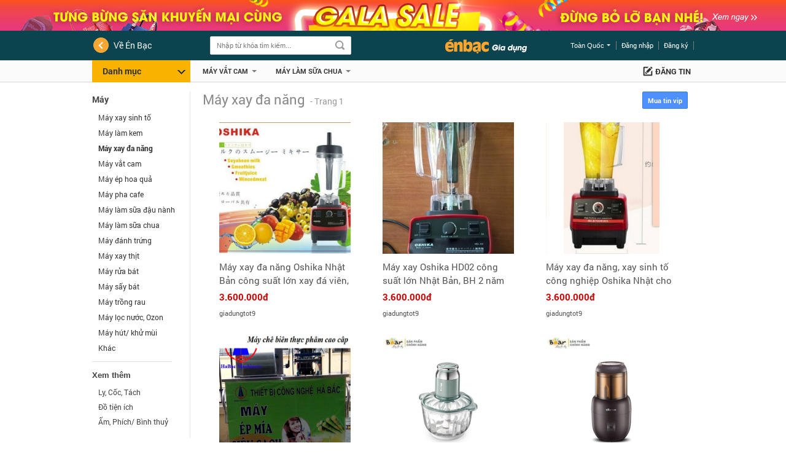

--- FILE ---
content_type: text/html; charset=UTF-8
request_url: https://enbac.com/Ha-Noi/May-May-xay-da-nang-i132-m1147
body_size: 20564
content:
<!DOCTYPE html PUBLIC "-//W3C//DTD XHTML 1.0 Transitional//EN"
		"http://www.w3.org/TR/xhtml1/DTD/xhtml1-transitional.dtd">
<html xmlns="http://www.w3.org/1999/xhtml">
<head>
		<meta http-equiv="Content-Type" content="text/html; charset=UTF-8"/>
	<title>Máy xay đa năng, các loại máy xay đa năng giá tốt tại Hà Nội | ÉnBạc.com</title>
	<link rel="canonical" href="https://enbac.com/Ha-Noi/May-May-xay-da-nang-i132-m1147"/>
    	<meta http-equiv="EXPIRES" content="0"/>
	<meta name="RESOURCE-TYPE" content="DOCUMENT"/>
	<meta name="DISTRIBUTION" content="GLOBAL"/>
	<meta name="AUTHOR" content="Zamba E-commerce Group"/>
	<meta name="KEYWORDS" content="máy say, đa năng, máy xay đa năng"/>
	<meta name="news_keywords" content="máy say, đa năng, máy xay đa năng"/>
	<meta name="DESCRIPTION" content="Máy xay đa năng, bán các loại máy xay đa năng chính hãng giá rẻ, hỗ trợ tối đa công việc nội trợ cho bạn, giao hàng toàn quốc tại Hà Nội"/>
			<meta property="og:description" content="Máy xay đa năng, bán các loại máy xay đa năng chính hãng giá rẻ, hỗ trợ tối đa công việc nội trợ cho bạn, giao hàng toàn quốc tại Hà Nội"/>
	<meta property="og:title" content="Máy xay đa năng, các loại máy xay đa năng giá tốt tại Hà Nội | ÉnBạc.com"/>
	<meta property="og:url" content="https://enbac.com:443/Ha-Noi/May-May-xay-da-nang-i132-m1147"/>
		<meta name="COPYRIGHT" content="Copyright (c) by EnBac"/>
					<meta name="ROBOTS" content="INDEX, FOLLOW"/>
				<meta name="Googlebot" content="index,follow,archive"/>

				<meta name="RATING" content="GENERAL"/>
	<meta name="abstract" content="Website thương mại điện tử mua bán số 1 Việt Nam"/>
	<meta name="GENERATOR" content="EnBac"/>
	<meta name="verify-v1" content="9WyoZTshlDcZaTqSfsUWbSPSc6H7PQE8VcIsP5eRai8="/>
	<meta name="msvalidate.01" content="4235870F988947E5BF20BE770B8300A7"/>
	<META name="y_key" content="19ede6f03bfbd965"/>
	<base href="https://enbac.com/"/>
			<link rel="shortcut icon" href="https://static10.enbaccdn.com/favicon.ico?v=3.1"/>
		<link rel="image_src" href="http://enbaccdn.com/up_new/2014/02/28/avatar/488222/20140228174636_480164_10151297776221850_166848114_n.png" /><meta property="og:image" content="http://enbaccdn.com/up_new/2014/02/28/avatar/488222/20140228174636_480164_10151297776221850_166848114_n.png"/>	<link rel="stylesheet" href="https://enbac.com/_css/style_new/font-family.css?ver=1763184002" type="text/css"/>
<link rel="stylesheet" href="https://enbac.com/style/ebCommon.css?ver=1763184002" type="text/css"/>
<link rel="stylesheet" href="https://enbac.com/_css/eb_popup.css?ver=1763184002" type="text/css"/>
<link rel="stylesheet" href="https://enbac.com/_css/style_new/style_new.css?ver=1763184002" type="text/css"/>
<link rel="stylesheet" href="https://enbac.com/_css/style_new/css_Zone.css?ver=1763184002" type="text/css"/>
<link rel="stylesheet" href="https://enbac.com/style/default.css?ver=1763184002" type="text/css"/>
<link rel="stylesheet" href="https://enbac.com/_css/footer/footer.css?ver=1763184002" type="text/css"/>
<link rel="stylesheet" href="https://enbac.com/style/style_cart.css?ver=1763184002" type="text/css"/>
<link rel="stylesheet" href="https://enbac.com/_css/style_new/itemvisited.min.css?ver=1763184002" type="text/css"/>
<link rel="stylesheet" href="https://enbac.com/_css/style_new/chat_demo.css?ver=1763184002" type="text/css"/>
<link rel="stylesheet" href="https://enbac.com/_js/plugins/slimscroll/prettify.css?ver=1763184002" type="text/css"/>
		<script type="text/javascript">
		var GLOBAL       = {};
		var query_string = "?page%3Dlist_item_interior%26province_id%3DHa-Noi%26category_id%3D132%26ebname%3DMay-May-xay-da-nang%26menu_id%3D1147", EB_ZONE = "34";
		BASE_URL = "https://enbac.com/", ADV_DOMAIN = "//media1.admicro.vn", TINYMCE = "tinymce349", WEB_DIR = "/", WEB_DIR_HTTPS = "https://enbac.com/", STATIC_URL = "https://static10.enbaccdn.com/", CITY_ID = "22", DEBUG = "0";
		CPC_URL = "/cpc_ad.html", EB_ADS_OFF = "0", EB_VERSION = "1763184002", MB_JS = "", FLAG_CHAT = "1",HOTLINE_MOBILEPHONE = "0936 194 226";
		var _ADM_Channel           = "%2Fgia-dung%2Fmay%2F";
		_ADM_Channel               = decodeURIComponent(_ADM_Channel);
		var _ADM_NEED_CHECK_BALLON = "0";
		var _ADM_BOX_HIDE          = {};
		var _AMD_LIST_BALLON       = {"MA":[],"MC":["b1","b2","b3","b4","b5","b6","b7","b8"]};
		var IS_ROOT = 0, AVATAR_DEFAULT = "https://static10.enbaccdn.com/style/avatar/default.gif", IS_ADMIN = 0, IS_MOD=0, IS_LOW_MOD=0, IS_LOGIN = 0, IS_PROVIDER = 0 , EB_USER_NAME = "", IS_BLOCK=0, OPENID_ON=1, EB_GOLD =0, EB_CARD_RATE = 0.87, SMS_RATE = 7000, CUR_AREA = 1, DATE_ITEM_SALE = {"1":"15 ng\u00e0y","2":"30 ng\u00e0y","3":"45 ng\u00e0y","4":"60 ng\u00e0y"}, TOKEN = "bd24309374854cae706a5a7238e94fad", CUR_CATEGORY="132";		var USE_VIET_ID        = 1;
		var URL_LOGIN_VIET_ID  = "/includes/VietID/index.php?act=login";
		var URL_LOGOUT_VIET_ID = "/includes/VietID/index.php?act=logout";
		var CURRENT_DOMAIN     = "enbac.com/Ha-Noi/May-May-xay-da-nang-i132-m1147";
		var is_premium = 0;
		var APP = {
			ASYNC_JS_ARR       : [],
			loadAsyncJavascript: function () {
				var pgBeginJS = APP.ASYNC_JS_ARR['pageBegin'] == undefined ? [] : APP.ASYNC_JS_ARR['pageBegin'];
				var modulesJS = APP.ASYNC_JS_ARR['modules'] == undefined ? [] : APP.ASYNC_JS_ARR['modules'];
				var pgEndJS   = APP.ASYNC_JS_ARR['pageEnd'] == undefined ? [] : APP.ASYNC_JS_ARR['pageEnd'];
				if (pgBeginJS.length > 0) {
				}
				if (modulesJS.length > 0) {
				}
				if (pgEndJS.length > 0) {
					APP.loadScript(pgEndJS);
				}
			},
			loadScript      : function (scripts, complete) {
				var loadScript = function (src, callback) {
					var s, r, n;
					r      = false;
					s      = document.createElement('script');
					s.type = 'text/javascript';
					if (src.content != undefined) {
						console.log(src);
						s.innerHTML = src.content;
						r = true;
						n = scripts.shift();
						if (n) {
							loadScript(n);
						} else {
							return true;
						}
					}else if (src.file != undefined) {
						s.src = src.file;
						s.onload = s.onreadystatechange = function () {
							if (!r && (!this.readyState || this.readyState == 'complete')) {
								r = true;
								console.log('LOADED:');
								console.log(src);
								n = scripts.shift();
								if (n) {
									loadScript(n);
								} else {
									return true;
								}
							}
						};
					}
					document.head.appendChild(s);
				};
				loadScript(scripts.shift(), function () {
					console.log('loaded');
				});
			},
		};
	</script>
	<script type="text/javascript" src="https://enbac.com/_js/plugins/jquery/jquery.1.10.2.min.js?ver=1763184002"></script>
<script type="text/javascript" src="https://enbac.com/_js/plugins/jquery/jquery-migrate-1.2.1.min.js?ver=1763184002"></script>
<script type="text/javascript">var jQuery1102=jQuery.noConflict(true);</script><script type="text/javascript" src="https://enbac.com/_js/plugins/jquery/jquery.js?ver=1763184002"></script>
<script type="text/javascript" src="https://enbac.com/_js/plugins/jquery/jquery.blockUI.js?ver=1763184002"></script>
<script type="text/javascript" src="https://enbac.com/_js/libs/ebCity.js?ver=1763184002"></script>
<script type="text/javascript" src="https://enbac.com/_js/libs/form.js?ver=1763184002"></script>
<script type="text/javascript" src="https://enbac.com/_js/libs/eLibs.min.js?ver=1763184002"></script>
<script type="text/javascript" src="https://enbac.com/_js/eItem.js?ver=1763184002"></script>
<script type="text/javascript" src="https://enbac.com/_js/load.header.js?ver=1763184002"></script>
<script type="text/javascript" src="https://enbac.com/_js/plugins/jquery/jquery.cookie.js?ver=1763184002"></script>
	<script type="text/javascript">
		// Load admicro JS
				var admicroAD  = admicroAD || {};
		admicroAD.unit = admicroAD.unit || [];
		(function () {
			var a   = document.createElement("script");
			a.async = !0;
			a.type  = "text/javascript";
			a.src   = ("https:" == document.location.protocol ? "https:" : "http:") + "//media1.admicro.vn/core/admcore.js";
//			var b   = document.getElementsByTagName("script")[0];
//			b.parentNode.insertBefore(a, b)
		})();
				(function () {
			var _fbq = window._fbq || (window._fbq = []);
			if (!_fbq.loaded) {
				var fbds   = document.createElement('script');
				fbds.async = true;
				fbds.src   = 'https://connect.facebook.net/en_US/fbds.js';
				var s      = document.getElementsByTagName('script')[0];
				s.parentNode.insertBefore(fbds, s);
				_fbq.loaded = true;
			}
			_fbq.push(['addPixelId', '646509018767481']);
		})();
		window._fbq = window._fbq || [];
		window._fbq.push(['track', 'PixelInitialized', {}]);
			</script>
	<noscript><img height="1" width="1" alt="" style="display:none"
	               src="https://www.facebook.com/tr?id=646509018767481&amp;ev=NoScript"/></noscript>
	<!-- Google Tag Manager -->
	<noscript>
		<iframe src="//www.googletagmanager.com/ns.html?id=GTM-K86GGJ"
		        height="0" width="0" style="display:none;visibility:hidden"></iframe>
	</noscript>
	        <script>(function (w, d, s, l, i) {
				w[l] = w[l] || [];
				w[l].push({
					'gtm.start': new Date().getTime(), event: 'gtm.js'
				});
				var f                          = d.getElementsByTagName(s)[0],
				    j = d.createElement(s), dl = l != 'dataLayer' ? '&l=' + l : '';
				j.async                        = true;
				j.src                          =
					'//www.googletagmanager.com/gtm.js?id=' + i + dl;
				f.parentNode.insertBefore(j, f);
			})(window, document, 'script', 'dataLayer', 'GTM-K86GGJ');</script>
		<!-- End Google Tag Manager -->
		<script type="text/javascript" src="https://enbac.com/_js/ebHouseApp.js?ver=1763184002"></script>
<script type="text/javascript" src="https://enbac.com/_js/plugins/jquery.menu-aim.min.js?ver=1763184002"></script>
<script type="text/javascript" src="https://enbac.com/_js/headerNew.js?ver=1763184002"></script>
<script type="text/javascript" src="https://enbac.com/_js/eb_bidding/eb_bidding_vip.js?ver=1763184002"></script>
<script type="text/javascript" src="https://enbac.com/_js/plugins/jcarousel/jquery.jcarousel.min.new.js?ver=1763184002"></script>
<script type="text/javascript" src="https://enbac.com/_js/ItemVisitedEB.js?ver=1763184002"></script>
<script type="text/javascript" src="https://enbac.com/_js/plugins/slimscroll/prettify.js?ver=1763184002"></script>
<script type="text/javascript" src="https://enbac.com/_js/plugins/slimscroll/jquery.slimscroll.js?ver=1763184002"></script>
<script type="text/javascript" src="https://enbac.com/_js/chatEB/rdStatic/ebChat.js?ver=1763184002"></script>
<script type="text/javascript" src="https://enbac.com/_js/footer.js?ver=1763184002"></script>
	<script src="https://cdnjs.cloudflare.com/ajax/libs/jquery/3.3.1/jquery.min.js" type="text/javascript"></script><script type="text/javascript"> var $ = jQuery.noConflict(true);</script><script language="javascript">var __rd_name="enb"</script><script language="javascript" src="?ver=1763184002"></script>				<!-- Begin comScore Tag -->
			<script>
				var _comscore = _comscore || [];
				_comscore.push({c1: "2", c2: "17793284"});
				(function () {
					var s   = document.createElement("script"), el = document.getElementsByTagName("script")[0];
					s.async = true;
					s.src   = (document.location.protocol == "https:" ? "https://sb" : "http://b") + ".scorecardresearch.com/beacon.js";
					el.parentNode.insertBefore(s, el);
				})();
			</script>
			<noscript>
				<img src="http://b.scorecardresearch.com/p?c1=2&c2=17793284&cv=2.0&cj=1"/>
			</noscript>
			<!-- End comScore Tag -->
						<script type="text/javascript">
				var _gaq = _gaq || [];
				_gaq.push(['_setAccount', 'UA-16561602-2']);
				_gaq.push(['_trackPageview']);

				_gaq.push(['_setAccount', 'UA-58055865-4']);
				_gaq.push(['_trackPageview']);

				_gaq.push(['_setAccount', 'UA-25335405-13']);_gaq.push(['_trackPageview']);				(function () {
					var ga   = document.createElement('script');
					ga.type  = 'text/javascript';
					ga.async = true;
					ga.src   = ('https:' == document.location.protocol ? 'https://ssl' : 'http://www') + '.google-analytics.com/ga.js';
					var s    = document.getElementsByTagName('script')[0];
					s.parentNode.insertBefore(ga, s);
				})();
			</script>
		</head>
<body
	 >
<div id="EB-Wrapper" class="pp_list_item_interior"     align="center">
	<div id='loading-layer' style=" display:none">
		<div id='loading-layer-text'>
							<img src="https://static10.enbaccdn.com/style/images/ajax-loader.gif" style="vertical-align:middle;"
				     width="16"
				     height="16" hspace="5" class="displayIn"/>
						Đang tải dữ liệu ...
		</div>
	</div><script>
    
    if (window.addEventListener) {
        window.addEventListener ("message", receive, false);
    }
    else {
        if (window.attachEvent) {
            window.attachEvent("onmessage",receive, false);
        }
    }

    function receive(event){
//        console.log(event);
        if (event.origin !== "https://oauth.vietid.net")
            return;
        var data = event.data;
        if(typeof(window[data.func]) == "function"){
            window[data.func].call(null);
        }
    }
    
    var VIETID_PIN = '';
    var LOGVID = '';
    var REDVID = '';
    var LOGOAUTH = '';
    
    if(VIETID_PIN != ''){
        ebLogin.ShowVietIDLoginFormCallback(VIETID_PIN);
    }else if(LOGVID != ''){
        ebLogin.ShowVietIDLoginForm();
    }else if(REDVID != ''){
        ebLogin.ShowVietIDRegForm();
    }else if(LOGOAUTH != ''){
        ebLogin.show2FactorsAuth();
    }
    
</script>
<div class="overlay_hover"></div>
<div class="_header bstrap_st _hstk fake_ zone_34">
            <a href="https://enbac.com/san-pham-khuyen-mai.html" class="goto_galasale" title="Tưng bừng khuyến mại cùng gala sale"></a>
        <div class="bsearch_h">
        <div class="auto">
            <div class="bl fl">
                <a href="//enbac.com/" title="Về Én Bạc">
                    Về Én Bạc
                </a>
            </div>
            <div class="br fr">
                                                        <ul class="no_login fr">
                        <li class="reg"><a title="Đăng ký tài khoản" href="https://enbac.com/register.html"  rel="nofollow">Đăng ký</a></li>
                        <li class="log"><a title="Đăng nhập" href="https://enbac.com/sign_in.html?href=SGEtTm9pL01heS1NYXkteGF5LWRhLW5hbmctaTEzMi1tMTE0Nw==" onclick="javascript:login_div(this);return false;" rel="nofollow">Đăng nhập</a></li>
                    </ul>
                                <div class="current_province fr">
                    <div class="divr no_wrap" title="Toàn Quốc">
                                                    Toàn Quốc
                                            </div>
                    <div class="list_province show_hover" id="all_city_list">
                    </div>
                </div>
                <div class="cl"></div>
            </div>
            <div class="bc">
                <a class="logo fr" href="javascript:void(0)"></a>
                <form class="fl" method="GET" onsubmit="return searchSubmit()" action="//enbac.com/search" name="frmSearch">
                    <div class="search_complete">
                        <div class="select_category dis_none" id="select_category">
                            <input name="zone_id" id="search_zone_id" type="hidden" value="34"/>
                            <input name="cat_id" id="cat_id" type="hidden" value="132"/>
                        </div>
                        <span class="input">
                            <input type="text" placeholder="Nhập từ khóa tìm kiếm..." name="keywords" id="keywords" value="" autocomplete="off"/>
                        </span>
                        <input type="submit" class="i submit"/>
                    </div>
                </form>
            </div>
            <div class="cl"></div>
        </div>
    </div>
    <div class="bnav_h">
        <div class="auto">
                            <div class="__navT nav_l">
    <b>Danh mục</b>
    <ul class="nav_s1">
                    <li class="i1">
                <a href="//enbac.com/Ha-Noi/May-i816-m648" >
                    <i class="ifs i_2093"></i>
                    Máy
                </a>
                                    <div class="lvl2">
                        <div class="bleft _1col">
                                                                                                <div class="_in ">
                                        <h3>Máy</h3>
                                        <ul>
                                                                                            <li class=""><a href="//enbac.com/Ha-Noi/May-May-lam-kem-i836-m1146">Máy làm kem</a></li>
                                                                                            <li class=""><a href="//enbac.com/Ha-Noi/May-May-xay-da-nang-i132-m1147">Máy xay đa năng</a></li>
                                                                                            <li class=""><a href="//enbac.com/Ha-Noi/May-May-pha-cafe-i129-m1150">Máy pha cafe</a></li>
                                                                                            <li class=""><a href="//enbac.com/Ha-Noi/May-May-lam-sua-chua-i834-m1152">Máy làm sữa chua</a></li>
                                                                                            <li class=""><a href="//enbac.com/Ha-Noi/May-May-danh-trung-i138-m1153">Máy đánh trứng</a></li>
                                                                                            <li class=""><a href="//enbac.com/Ha-Noi/May-May-xay-thit-i818-m1154">Máy xay thịt</a></li>
                                                                                            <li class=""><a href="//enbac.com/Ha-Noi/May-May-trong-rau-i820-m1157">Máy trồng rau</a></li>
                                                                                            <li class=""><a href="//enbac.com/Ha-Noi/May-May-khu-doc-Ozon-i139-m1158">Máy khử độc Ozon</a></li>
                                                                                    </ul>
                                    </div>
                                
                                                                                        <a href="//enbac.com/Ha-Noi/May-i816-m648"
                                   style="right:10px;top:150px;">
                                    <img src="//enbacbizfly.mediacdn.vn/thumb_max/ebx/2017/05/11/5244/149447714637566227.jpg" style="width:250px;"/>
                                </a>
                                                    </div>
                    </div>
                            </li>
                    <li class="i2">
                <a href="//enbac.com/Ha-Noi/Lo-Bep-i1080-m1167" >
                    <i class="ifs i_2142"></i>
                    Lò, Bếp
                </a>
                                    <div class="lvl2">
                        <div class="bleft _1col">
                                                                                                <div class="_in ">
                                        <h3>Lò, Bếp</h3>
                                        <ul>
                                                                                            <li class=""><a href="//enbac.com/Ha-Noi/Lo-Bep-Bep-gas-i251-m1353">Bếp gas</a></li>
                                                                                            <li class=""><a href="//enbac.com/Ha-Noi/Lo-Bep-Lo-vi-song-i118-m1350">Lò vi sóng</a></li>
                                                                                            <li class=""><a href="//enbac.com/Ha-Noi/Lo-Bep-Bep-tu-i119-m1355">Bếp từ</a></li>
                                                                                            <li class=""><a href="//enbac.com/Ha-Noi/Lo-Bep-Lo-nuong-i832-m1351">Lò nướng</a></li>
                                                                                            <li class=""><a href="//enbac.com/Ha-Noi/Lo-Bep-Bep-nuong-i824-m1356">Bếp nướng</a></li>
                                                                                            <li class=""><a href="//enbac.com/Ha-Noi/Lo-Bep-Lo-nuong-banh-my-i116-m1352">Lò nướng bánh</a></li>
                                                                                            <li class=""><a href="//enbac.com/Ha-Noi/Lo-Bep-Hong-ngoai-i823-m1354">Bếp hồng ngoại</a></li>
                                                                                    </ul>
                                    </div>
                                
                                                                                        <a href="//enbac.com/Ha-Noi/Lo-Bep-i1080-m1167"
                                   style="right:30px;top:140px;">
                                    <img src="//enbacbizfly.mediacdn.vn/thumb_max/ebx/2016/04/11/626160/14603524620409708945.png" style="width:175px;"/>
                                </a>
                                                    </div>
                    </div>
                            </li>
                    <li class="i3">
                <a href="//enbac.com/Ha-Noi/Noi-Chao-i1078-m1162" >
                    <i class="ifs i_2118"></i>
                    Nồi, Chảo
                </a>
                                    <div class="lvl2">
                        <div class="bleft _1col">
                                                                                                <div class="_in ">
                                        <h3>Nồi, Chảo</h3>
                                        <ul>
                                                                                            <li class=""><a href="//enbac.com/Ha-Noi/Noi-Chao-Noi-i826-m1164">Nồi</a></li>
                                                                                            <li class=""><a href="//enbac.com/Ha-Noi/Noi-Chao-Chao-i360-m1163">Chảo</a></li>
                                                                                            <li class=""><a href="//enbac.com/Ha-Noi/Noi-Chao-Bo-noi-i827-m1358">Bộ nồi</a></li>
                                                                                            <li class=""><a href="//enbac.com/Ha-Noi/Noi-Chao-Noi-com-dien-i123-m1360">Nồi cơm điện</a></li>
                                                                                            <li class=""><a href="//enbac.com/Ha-Noi/Noi-Chao-Noi-ham-u-i828-m1361">Nồi hầm ủ</a></li>
                                                                                            <li class=""><a href="//enbac.com/Ha-Noi/Noi-Chao-Noi-ap-suat-i122-m1359">Nồi áp suất</a></li>
                                                                                            <li class=""><a href="//enbac.com/Ha-Noi/Noi-Chao-Noi-lau-dien-i829-m1362">Nồi lẩu điện</a></li>
                                                                                            <li class=""><a href="//enbac.com/Ha-Noi/Noi-Chao-Noi-hap-nuong-da-nang-i830-m1363">Nồi hấp/ nướng</a></li>
                                                                                    </ul>
                                    </div>
                                
                                                                                        <a href="//enbac.com/Ha-Noi/Noi-Chao-i1078-m1162"
                                   style="right:30px;top:150px;">
                                    <img src="//enbacbizfly.mediacdn.vn/thumb_max/ebx/2016/04/11/626160/1460352462936756771.png" style="width:180px;"/>
                                </a>
                                                    </div>
                    </div>
                            </li>
                    <li class="i4">
                <a href="//enbac.com/Ha-Noi/Am-chen-Bat-Dia-Dao-Thia-i1129-m1180" >
                    <i class="ifs i_2154"></i>
                    Ấm chén, Bát đĩa
                </a>
                                    <div class="lvl2">
                        <div class="bleft _1col">
                                                                                                <div class="_in ">
                                        <h3>Ấm chén, Bát đĩa, Dao, Thìa</h3>
                                        <ul>
                                                                                            <li class=""><a href="//enbac.com/Ha-Noi/Am-chen-Bat-Dia-Dao-Thia-Am-chen-i412-m1181">Ấm chén</a></li>
                                                                                            <li class=""><a href="//enbac.com/Ha-Noi/Am-chen-Bat-Dia-Dao-Thia-Bat-Dia-i405-m1182">Bát đĩa</a></li>
                                                                                            <li class=""><a href="//enbac.com/Ha-Noi/Am-chen-Bat-Dia-Dao-Thia-Ly-Coc-Tach-i411-m1183">Ly, Cốc, Tách</a></li>
                                                                                            <li class=""><a href="//enbac.com/Ha-Noi/Am-chen-Bat-Dia-Dao-Thia-Dao-Thia-Dia-Dua-i406-m1184">Dao, Thìa, Dĩa, Đũa</a></li>
                                                                                    </ul>
                                    </div>
                                
                                                                                        <a href="//enbac.com/Ha-Noi/Am-chen-Bat-Dia-Dao-Thia-i1129-m1180"
                                   style="right:30px;top:105px;">
                                    <img src="//enbacbizfly.mediacdn.vn/thumb_max/ebx/2016/04/11/626160/14603612590607684409.png" style="width:200px;"/>
                                </a>
                                                    </div>
                    </div>
                            </li>
                    <li class="i5">
                <a href="//enbac.com/Ha-Noi/Do-tien-ich-i857-m1171" >
                    <i class="ifs i_2110"></i>
                    Đồ tiện ích
                </a>
                                    <div class="lvl2">
                        <div class="bleft _1col">
                                                                                                <div class="_in ">
                                        <h3>Đồ tiện ích</h3>
                                        <ul>
                                                                                            <li class=""><a href="//enbac.com/Ha-Noi/Do-tien-ich-Nha-bep-i858-m1172">Nhà bếp</a></li>
                                                                                            <li class=""><a href="//enbac.com/Ha-Noi/Do-tien-ich-Phong-khach-i860-m1173">Phòng khách</a></li>
                                                                                            <li class=""><a href="//enbac.com/Ha-Noi/Do-tien-ich-Phong-ngu-i861-m1174">Phòng ngủ</a></li>
                                                                                            <li class=""><a href="//enbac.com/Ha-Noi/Do-tien-ich-Phong-tam-i862-m1175">Phòng tắm</a></li>
                                                                                            <li class=""><a href="//enbac.com/Ha-Noi/Do-tien-ich-Do-trang-tri-i863-m1176">Đồ trang trí</a></li>
                                                                                            <li class=""><a href="//enbac.com/Ha-Noi/Do-tien-ich-Do-tre-em-i864-m1177">Đồ trẻ em</a></li>
                                                                                    </ul>
                                    </div>
                                
                                                                                        <a href="//enbac.com/Ha-Noi/Do-tien-ich-i857-m1171"
                                   style="right:19px;top:153px;">
                                    <img src="//enbacbizfly.mediacdn.vn/thumb_max/ebx/2016/04/11/626160/14603593608821632998.png" style="width:226px;"/>
                                </a>
                                                    </div>
                    </div>
                            </li>
                    <li class="i6">
                <a href="javascript:void(0)" style="cursor:default;">
                    <i class="ifs i_2128"></i>
                    Đồ gia dụng khác
                </a>
                                    <div class="lvl2">
                        <div class="bleft _1col">
                                                                                                <div class="_in ">
                                        <h3>Đồ gia dụng khác</h3>
                                        <ul>
                                                                                            <li class=""><a href="//enbac.com/Ha-Noi/Do-gia-dung-khac-Am-Phich-Binh-thuy-i120-m1186">Ấm, Phích, Bình thủy</a></li>
                                                                                            <li class=""><a href="//enbac.com/Ha-Noi/Do-gia-dung-khac-Choi-Cay-lau-nha-i408-m1187">Chổi, Cây lau nhà</a></li>
                                                                                            <li class=""><a href="//enbac.com/Ha-Noi/Do-gia-dung-khac-Thung-gao-i409-m1188">Thùng gạo, Thùng rác</a></li>
                                                                                            <li class=""><a href="//enbac.com/Ha-Noi/Do-gia-dung-khac-Khay-Hop-dung-thuc-pham-i410-m1192">Khay, Hộp đựng thực phẩm</a></li>
                                                                                            <li class=""><a href="//enbac.com/Ha-Noi/Do-gia-dung-khac-Do-phong-tam-Bot-giat-Tay-rua-i850-m1189">Đồ phòng tắm, Bột giặt</a></li>
                                                                                            <li class=""><a href="//enbac.com/Ha-Noi/Do-gia-dung-khac-Gio-Tui-Thung-tien-dung-i849-m1191">Giỏ, Túi, Thùng tiện dụng</a></li>
                                                                                    </ul>
                                    </div>
                                
                                                                                        <a href=""
                                   style="right:30px;top:135px;">
                                    <img src="//enbacbizfly.mediacdn.vn/thumb_max/ebx/2016/04/11/626160/14603612596322989944.png" style="width:127px;"/>
                                </a>
                                                    </div>
                    </div>
                            </li>
            </ul>
</div>
                                        <div class="__navR nav_r">
                                                                        <div class="li" data-cateid="1148" data-menuid="1148">
                                <a href="//enbac.com/Ha-Noi/May-May-vat-cam-i131-m1148" title="Máy vắt cam
">Máy vắt cam
</a>
                                <div class="sub sub_style_s1 ">
                                    <div class="auto">
                                        <div class="loading_s2"></div>
                                                                            </div>
                                </div>
                            </div>
                                                    <div class="li" data-cateid="1152" data-menuid="1152">
                                <a href="//enbac.com/Ha-Noi/May-May-lam-sua-chua-i834-m1152" title="Máy làm sữa chua">Máy làm sữa chua</a>
                                <div class="sub sub_style_s1 ">
                                    <div class="auto">
                                        <div class="loading_s2"></div>
                                                                            </div>
                                </div>
                            </div>
                                                                                </div>
                                    <div class="fr post">
                <a href="https://enbac.com/post_item.html?cmd=choice_category">Đăng tin</a>
            </div>
        </div>
    </div>
    <div class="box_gotop">
    </div>
</div>

<script type="text/javascript">
    OID_URL_GOG = "openid_login.html?cmd=google&ref=1";
    OID_URL_FB = "openid_login.html?cmd=fb";
    OID_URL 	= "openid_login.html?cmd=yahoo";
    CURCATEGORY_ID = "132";
    ebHeader.cur_page   = 'ListZone';
    var CUR_CITY =0;
    eb_user_info 		= {full_name:'',mobile:'',dia_chi:'', thanh_pho:1, thoi_gian:1, ngay:2, txt_thanhpho:'', txt_ngay:'', txt_thoigian:''};
    is_premium 			= 0;
    money_quota			= 0;
        eLibs.curUser=[];
    SUB_DOMAIN='http://oto.enbac.com/';

    var LOGOAUTH = '';
    
    if(LOGOAUTH != ''){
        ebLogin.show2FactorsAuth();
    }
    

</script>	<div style="clear:both"><span></span></div>
	<div class="enbacContent_new" align="center">
		<div class="data_content">
			<script>var vip_item_obj = 0;</script><script>var vip_item_obj = 0;</script><div class="bstrap_st list_3">
    <div class="auto">
		        <div style="margin:0 0 15px;">
                </div>                <div class="bl fl">
                                                <div class="nav_s4">
                    <ul class="ul1">
                        <li>
                            <h2>
                                <a href="//enbac.com/Ha-Noi/May-i816-m1144">
                                    Máy
                                </a>
                            </h2>
                                                                            <ul class="ul2">
                                                                    <li >
                                        <a href="//enbac.com/Ha-Noi/May-May-xay-sinh-to-i133-m1145" title="Máy xay sinh tố">
                                            Máy xay sinh tố
                                        </a>
                                                                                                                                                                                                                                            </li>
                                                                    <li >
                                        <a href="//enbac.com/Ha-Noi/May-May-lam-kem-i836-m1146" title="Máy làm kem">
                                            Máy làm kem
                                        </a>
                                                                                                                                                                                                                                            </li>
                                                                    <li class="act">
                                        <a href="//enbac.com/Ha-Noi/May-May-xay-da-nang-i132-m1147" title="Máy xay đa năng
">
                                            Máy xay đa năng

                                        </a>
                                                                                                                                                                                                                                            </li>
                                                                    <li >
                                        <a href="//enbac.com/Ha-Noi/May-May-vat-cam-i131-m1148" title="Máy vắt cam
">
                                            Máy vắt cam

                                        </a>
                                                                                                                                                                                                                                            </li>
                                                                    <li >
                                        <a href="//enbac.com/Ha-Noi/May-May-ep-hoa-qua-i130-m1149" title="Máy ép hoa quả">
                                            Máy ép hoa quả
                                        </a>
                                                                                                                                                                                                                                            </li>
                                                                    <li >
                                        <a href="//enbac.com/Ha-Noi/May-May-pha-cafe-i129-m1150" title="Máy pha cafe
">
                                            Máy pha cafe

                                        </a>
                                                                                                                                                                                                                                            </li>
                                                                    <li >
                                        <a href="//enbac.com/Ha-Noi/May-May-lam-sua-dau-nanh-i817-m1151" title="Máy làm sữa đậu nành">
                                            Máy làm sữa đậu nành
                                        </a>
                                                                                                                                                                                                                                            </li>
                                                                    <li >
                                        <a href="//enbac.com/Ha-Noi/May-May-lam-sua-chua-i834-m1152" title="Máy làm sữa chua">
                                            Máy làm sữa chua
                                        </a>
                                                                                                                                                                                                                                            </li>
                                                                    <li >
                                        <a href="//enbac.com/Ha-Noi/May-May-danh-trung-i138-m1153" title="Máy đánh trứng
">
                                            Máy đánh trứng

                                        </a>
                                                                                                                                                                                                                                            </li>
                                                                    <li >
                                        <a href="//enbac.com/Ha-Noi/May-May-xay-thit-i818-m1154" title="Máy xay thịt">
                                            Máy xay thịt
                                        </a>
                                                                                                                                                                                                                                            </li>
                                                                    <li >
                                        <a href="//enbac.com/Ha-Noi/May-May-rua-bat-i111-m1155" title="Máy rửa bát">
                                            Máy rửa bát
                                        </a>
                                                                                                                                                                                                                                            </li>
                                                                    <li >
                                        <a href="//enbac.com/Ha-Noi/May-May-say-bat-i112-m1156" title="Máy sấy bát
">
                                            Máy sấy bát

                                        </a>
                                                                                                                                                                                                                                            </li>
                                                                    <li >
                                        <a href="//enbac.com/Ha-Noi/May-May-trong-rau-i820-m1157" title="Máy trồng rau">
                                            Máy trồng rau
                                        </a>
                                                                                                                                                                                                                                            </li>
                                                                    <li >
                                        <a href="//enbac.com/Ha-Noi/May-May-loc-nuoc-Ozon-i139-m1158" title="Máy lọc nước, Ozon">
                                            Máy lọc nước, Ozon
                                        </a>
                                                                                                                                                                                                                                            </li>
                                                                    <li >
                                        <a href="//enbac.com/Ha-Noi/May-May-hut-khu-mui-i113-m1159" title="Máy hút/ khử mùi">
                                            Máy hút/ khử mùi
                                        </a>
                                                                                                                                                                                                                                            </li>
                                                                    <li >
                                        <a href="//enbac.com/Ha-Noi/May-Khac-i821-m1160" title="Khác">
                                            Khác
                                        </a>
                                                                                                                                                                                                                                            </li>
                                                            </ul>
                                                </li>
                    </ul>
                </div>
                                        <div class="nav_s3">
                    <ul class="ul1">
                                                                                                        
                                                                                                            
                                                                                                            
                                                                        </ul>
                </div>
                                        <div class="nav_v_s1">
                    <span class="_h3">
                        Xem thêm
                                            </span>
                    <div class="nav_mn s1" style="padding-left:10px;">
                                                    <a href="//enbac.com/Ha-Noi/Am-chen-Bat-Dia-Dao-Thia-Ly-Coc-Tach-i411-m1183" title="Ly, Cốc, Tách">Ly, Cốc, Tách</a>
                                                    <a href="//enbac.com/Ha-Noi/Do-tien-ich-i857-m1171" title="Đồ tiện ích">Đồ tiện ích</a>
                                                    <a href="//enbac.com/Ha-Noi/Do-gia-dung-khac-Am-Phich-Binh-thuy-i120-m1186" title="Ấm, Phích/ Bình thuỷ
">Ấm, Phích/ Bình thuỷ
</a>
                                            </div>
                </div>
                        <div class="cl"></div>
        </div>
                <div class="bc fr">
            <div class="layout_2_xh">
                <div class="current_page fl">
                    <h1>Máy xay đa năng
</h1>
                    <span>- Trang 1</span>
                </div>
                                    <div class="fr">
                        <a class="e-button-submit" style="margin-right:10px;" href="https://enbac.com/buy-vip.html" 
                        /*onclick="eItem.buyVip(0,132);"*/>
                            <span>
                                <span>Mua tin vip </span>
                            </span>
                        </a>
                     </div>
                                                <div class="kitem_v2 cl">
                                        <ul>
                                                                                                                                                                                                                                                                                <li class="_JS_EB_ITEM rd_view" data-key="2503394" data-u="870854">
    <a class="i_img" href="//enbac.com/Ha-Noi/May/May-xay-da-nang-Oshika-Nhat-Ban-cong-suat-lon-xay-da-vien-dau-nanh-nguyen-xac-cho-cua-hang-n2503394.html">
        <img alt="Máy xay đa năng Oshika Nhật Bản công suất lớn xay đá viên, đậu nành nguyên xác cho cửa hàng" title="Máy xay đa năng Oshika Nhật Bản công suất lớn xay đá viên, đậu nành nguyên xác cho cửa hàng" src="//enbacbizfly.mediacdn.vn/zoom/250_250/ebx/original/2015/09/08/870854/1441679891_giadungtot9fdf7fb6bbd0c4c6294be205d836d9df0.jpg" onerror="this.src='https://static10.enbaccdn.com/style/control-icon/no-img.jpg'"/>
    </a>
    <div class="i_info">
        <a class="i_name" title="Máy xay đa năng Oshika Nhật Bản công suất lớn xay đá viên, đậu nành nguyên xác cho cửa hàng" href="//enbac.com/Ha-Noi/May/May-xay-da-nang-Oshika-Nhat-Ban-cong-suat-lon-xay-da-vien-dau-nanh-nguyen-xac-cho-cua-hang-n2503394.html">
                        Máy xay đa năng Oshika Nhật Bản công suất lớn xay đá viên, đậu nành nguyên xác cho cửa hàng
        </a>
        <b class="i_price" title="Giá bán">
            3.600.000đ
        </b>
        <a class="i_username" href="giadungtot9">giadungtot9</a>
    </div>
            <div class="cl"></div>
</li>
                                                                                                                                                                                                                                <li class="_JS_EB_ITEM rd_view" data-key="2510763" data-u="870854">
    <a class="i_img" href="//enbac.com/Ha-Noi/May/May-xay-Oshika-HD02-cong-suat-lon-Nhat-Ban-BH-2-nam-n2510763.html">
        <img alt="Máy xay Oshika HD02 công suất lớn Nhật Bản, BH 2 năm" title="Máy xay Oshika HD02 công suất lớn Nhật Bản, BH 2 năm" src="//enbacbizfly.mediacdn.vn/zoom/250_250/ebx/original/2015/09/15/870854/14422924725551701347.jpg" onerror="this.src='https://static10.enbaccdn.com/style/control-icon/no-img.jpg'"/>
    </a>
    <div class="i_info">
        <a class="i_name" title="Máy xay Oshika HD02 công suất lớn Nhật Bản, BH 2 năm" href="//enbac.com/Ha-Noi/May/May-xay-Oshika-HD02-cong-suat-lon-Nhat-Ban-BH-2-nam-n2510763.html">
                        Máy xay Oshika HD02 công suất lớn Nhật Bản, BH 2 năm
        </a>
        <b class="i_price" title="Giá bán">
            3.600.000đ
        </b>
        <a class="i_username" href="giadungtot9">giadungtot9</a>
    </div>
            <div class="cl"></div>
</li>
                                                                                                                                                                                                                                <li class="_JS_EB_ITEM rd_view" data-key="2401853" data-u="870854">
    <a class="i_img" href="//enbac.com/Ha-Noi/May/May-xay-da-nang-xay-sinh-to-cong-nghiep-Oshika-Nhat-cho-cua-hang-n2401853.html">
        <img alt="Máy xay đa năng, xay sinh tố công nghiệp Oshika Nhật cho cửa hàng" title="Máy xay đa năng, xay sinh tố công nghiệp Oshika Nhật cho cửa hàng" src="//enbacbizfly.mediacdn.vn/zoom/250_250/ebx/original/2015/06/02/870854/14332379666034734664.jpg" onerror="this.src='https://static10.enbaccdn.com/style/control-icon/no-img.jpg'"/>
    </a>
    <div class="i_info">
        <a class="i_name" title="Máy xay đa năng, xay sinh tố công nghiệp Oshika Nhật cho cửa hàng" href="//enbac.com/Ha-Noi/May/May-xay-da-nang-xay-sinh-to-cong-nghiep-Oshika-Nhat-cho-cua-hang-n2401853.html">
                        Máy xay đa năng, xay sinh tố công nghiệp Oshika Nhật cho cửa hàng
        </a>
        <b class="i_price" title="Giá bán">
            3.600.000đ
        </b>
        <a class="i_username" href="giadungtot9">giadungtot9</a>
    </div>
            <div class="cl"></div>
</li>
    <li class="cl"></li>
                                                                                                                                                                                                                                <li class="_JS_EB_ITEM rd_view" data-key="3642286" data-u="1106764">
    <a class="i_img" href="//enbac.com/Ha-Noi/May/May-ep-nuoc-mia-xe-day-sieu-sach-n3642286.html">
        <img alt="Máy ép nước mía xe đẩy siêu sạch" title="Máy ép nước mía xe đẩy siêu sạch" src="//enbacbizfly.mediacdn.vn/zoom/250_250/ebx/original/2021/04/16/1106764/16185668260831842366.png" onerror="this.src='https://static10.enbaccdn.com/style/control-icon/no-img.jpg'"/>
    </a>
    <div class="i_info">
        <a class="i_name" title="Máy ép nước mía xe đẩy siêu sạch" href="//enbac.com/Ha-Noi/May/May-ep-nuoc-mia-xe-day-sieu-sach-n3642286.html">
                        Máy ép nước mía xe đẩy siêu sạch
        </a>
        <b class="i_price" title="Giá bán">
            6.500.000đ
        </b>
        <a class="i_username" href="tuan9296">tuan9296</a>
    </div>
            <div class="cl"></div>
</li>
                                                                                                                                                                                                                                <li class="_JS_EB_ITEM rd_view" data-key="3622359" data-u="996188">
    <a class="i_img" href="//enbac.com/Ha-Noi/May/Bear-May-xay-thit-QSJ-C04R8-Hang-quoc-te-n3622359.html">
        <img alt="Bear Máy xay thịt QSJ-C04R8 - Hàng quốc tế  " title="Bear Máy xay thịt QSJ-C04R8 - Hàng quốc tế  " src="//enbacbizfly.mediacdn.vn/zoom/250_250/ebx/original/2021/01/12/996188/1610430232677915146.jpg" onerror="this.src='https://static10.enbaccdn.com/style/control-icon/no-img.jpg'"/>
    </a>
    <div class="i_info">
        <a class="i_name" title="Bear Máy xay thịt QSJ-C04R8 - Hàng quốc tế  " href="//enbac.com/Ha-Noi/May/Bear-May-xay-thit-QSJ-C04R8-Hang-quoc-te-n3622359.html">
                        Bear Máy xay thịt QSJ-C04R8 - Hàng quốc tế  
        </a>
        <b class="i_price" title="Giá bán">
            890.000đ
        </b>
        <a class="i_username" href="shipgiatot">shipgiatot</a>
    </div>
            <div class="cl"></div>
</li>
                                                                                                                                                                                                                                <li class="_JS_EB_ITEM rd_view" data-key="3622356" data-u="996188">
    <a class="i_img" href="//enbac.com/Ha-Noi/May/Bear-May-xay-bot-da-nang-FSJ-A03D1S-Hang-quoc-te-n3622356.html">
        <img alt="Bear Máy xay bột đa năng FSJ-A03D1S - Hàng quốc tế" title="Bear Máy xay bột đa năng FSJ-A03D1S - Hàng quốc tế" src="//enbacbizfly.mediacdn.vn/zoom/250_250/ebx/original/2021/01/12/996188/16104294566534344130.jpg" onerror="this.src='https://static10.enbaccdn.com/style/control-icon/no-img.jpg'"/>
    </a>
    <div class="i_info">
        <a class="i_name" title="Bear Máy xay bột đa năng FSJ-A03D1S - Hàng quốc tế" href="//enbac.com/Ha-Noi/May/Bear-May-xay-bot-da-nang-FSJ-A03D1S-Hang-quoc-te-n3622356.html">
                        Bear Máy xay bột đa năng FSJ-A03D1S - Hàng quốc tế
        </a>
        <b class="i_price" title="Giá bán">
            890.000đ
        </b>
        <a class="i_username" href="shipgiatot">shipgiatot</a>
    </div>
            <div class="cl"></div>
</li>
    <li class="cl"></li>
                                                                                                                                                                                                                                <li class="_JS_EB_ITEM rd_view" data-key="3575532" data-u="1106959">
    <a class="i_img" href="//enbac.com/Ha-Noi/May/May-xay-sinh-to-cong-nghiep-Oshika-HD-05-Nhat-Ban-Gia-tot-n3575532.html">
        <img alt="Máy xay sinh tố công nghiệp Oshika HD-05 Nhật Bản - Giá tốt" title="Máy xay sinh tố công nghiệp Oshika HD-05 Nhật Bản - Giá tốt" src="//enbacbizfly.mediacdn.vn/zoom/250_250/ebx/original/2020/07/21/1106959/15953163553481383611.jpg" onerror="this.src='https://static10.enbaccdn.com/style/control-icon/no-img.jpg'"/>
    </a>
    <div class="i_info">
        <a class="i_name" title="Máy xay sinh tố công nghiệp Oshika HD-05 Nhật Bản - Giá tốt" href="//enbac.com/Ha-Noi/May/May-xay-sinh-to-cong-nghiep-Oshika-HD-05-Nhat-Ban-Gia-tot-n3575532.html">
                        Máy xay sinh tố công nghiệp Oshika HD-05 Nhật Bản - Giá tốt
        </a>
        <b class="i_price" title="Giá bán">
            3.500.000đ
        </b>
        <a class="i_username" href="huy0201">huy0201</a>
    </div>
            <div class="cl"></div>
</li>
                                                                                                                                                                                                                                <li class="_JS_EB_ITEM rd_view" data-key="2438349" data-u="806517">
    <a class="i_img" href="//enbac.com/Ha-Noi/May/May-xay-cong-nghiep-da-nang-cong-suat-lon-nhap-khau-Nhat-Ban-HD02-gia-tot-nhat-Ha-Noi-n2438349.html">
        <img alt="Máy xay công nghiệp đa năng công suất lớn nhập khẩu Nhật Bản HD02 giá tốt nhất Hà Nội" title="Máy xay công nghiệp đa năng công suất lớn nhập khẩu Nhật Bản HD02 giá tốt nhất Hà Nội" src="//enbacbizfly.mediacdn.vn/zoom/250_250/ebx/original/2015/07/08/806517/1436331119_giadungtot5bc958f06f19e3b3c8571c38e836107f.jpg" onerror="this.src='https://static10.enbaccdn.com/style/control-icon/no-img.jpg'"/>
    </a>
    <div class="i_info">
        <a class="i_name" title="Máy xay công nghiệp đa năng công suất lớn nhập khẩu Nhật Bản HD02 giá tốt nhất Hà Nội" href="//enbac.com/Ha-Noi/May/May-xay-cong-nghiep-da-nang-cong-suat-lon-nhap-khau-Nhat-Ban-HD02-gia-tot-nhat-Ha-Noi-n2438349.html">
                        Máy xay công nghiệp đa năng công suất lớn nhập khẩu Nhật Bản HD02 giá tốt nhất Hà Nội
        </a>
        <b class="i_price" title="Giá bán">
            3.600.000đ
        </b>
        <a class="i_username" href="giadungtot">giadungtot</a>
    </div>
            <div class="cl"></div>
</li>
                                                                                                                                                                                                                                <li class="_JS_EB_ITEM rd_view" data-key="3105187" data-u="889019">
    <a class="i_img" href="//enbac.com/Ha-Noi/May/May-xay-sinh-to-da-nang-n3105187.html">
        <img alt="Máy xay sinh tố đa năng" title="Máy xay sinh tố đa năng" src="//enbacbizfly.mediacdn.vn/zoom/250_250/ebx/original/2017/08/15/889019/15028071042961751112.jpg" onerror="this.src='https://static10.enbaccdn.com/style/control-icon/no-img.jpg'"/>
    </a>
    <div class="i_info">
        <a class="i_name" title="Máy xay sinh tố đa năng" href="//enbac.com/Ha-Noi/May/May-xay-sinh-to-da-nang-n3105187.html">
                        Máy xay sinh tố đa năng
        </a>
        <b class="i_price" title="Giá bán">
            4.900.000đ
        </b>
        <a class="i_username" href="shopgiare8290">shopgiare8290</a>
    </div>
            <div class="cl"></div>
</li>
    <li class="cl"></li>
                                                                                                                                                                                                                                <li class="_JS_EB_ITEM rd_view" data-key="2656529" data-u="380366">
    <a class="i_img" href="//enbac.com/Ha-Noi/May/Dia-chi-ban-may-xay-nghien-da-nang-dung-cho-gia-dinh-n2656529.html">
        <img alt="Địa chỉ bán máy xay nghiền đa năng dùng cho gia đình" title="Địa chỉ bán máy xay nghiền đa năng dùng cho gia đình" src="//enbacbizfly.mediacdn.vn/zoom/250_250/ebx/original/2015/11/07/380366/1446862235643670863.jpg" onerror="this.src='https://static10.enbaccdn.com/style/control-icon/no-img.jpg'"/>
    </a>
    <div class="i_info">
        <a class="i_name" title="Địa chỉ bán máy xay nghiền đa năng dùng cho gia đình" href="//enbac.com/Ha-Noi/May/Dia-chi-ban-may-xay-nghien-da-nang-dung-cho-gia-dinh-n2656529.html">
                        Địa chỉ bán máy xay nghiền đa năng dùng cho gia đình
        </a>
        <b class="i_price" title="Giá bán">
            2.300.000đ
        </b>
        <a class="i_username" href="vinastar22">vinastar22</a>
    </div>
            <div class="cl"></div>
</li>
                                                                                                                                                                                                                                <li class="_JS_EB_ITEM rd_view" data-key="3029365" data-u="532172">
    <a class="i_img" href="//enbac.com/Ha-Noi/May/May-xay-da-nang-che-bien-thuc-an-Bosch-MCM3100W-xach-tay-Duc-n3029365.html">
        <img alt="Máy xay đa năng chế biến thức ăn Bosch MCM3100W xách tay Đức" title="Máy xay đa năng chế biến thức ăn Bosch MCM3100W xách tay Đức" src="//enbacbizfly.mediacdn.vn/zoom/250_250/ebx/original/2017/05/26/532172/14958109408861933237.jpg" onerror="this.src='https://static10.enbaccdn.com/style/control-icon/no-img.jpg'"/>
    </a>
    <div class="i_info">
        <a class="i_name" title="Máy xay đa năng chế biến thức ăn Bosch MCM3100W xách tay Đức" href="//enbac.com/Ha-Noi/May/May-xay-da-nang-che-bien-thuc-an-Bosch-MCM3100W-xach-tay-Duc-n3029365.html">
                        Máy xay đa năng chế biến thức ăn Bosch MCM3100W xách tay Đức
        </a>
        <b class="i_price" title="Giá bán">
            3.000.000đ
        </b>
        <a class="i_username" href="protradervn">protradervn</a>
    </div>
            <div class="cl"></div>
</li>
                                                                                                                                                                                                                                <li class="_JS_EB_ITEM rd_view" data-key="1957290" data-u="788709">
    <a class="i_img" href="//enbac.com/Ha-Noi/May/May-lam-bun-tuoi-my-soi-gia-dinh-5-luoi-cat-tron-vuong-ong-n1957290.html">
        <img alt="Máy làm bún tươi,mỳ sợi gia đình 5 lưỡi cắt: tròn,vuông,ống" title="Máy làm bún tươi,mỳ sợi gia đình 5 lưỡi cắt: tròn,vuông,ống" src="//enbaccdn.com/zoom/250_250/up_new/2014/03/07/item/788709/20140307145313.jpg" onerror="this.src='https://static10.enbaccdn.com/style/control-icon/no-img.jpg'"/>
    </a>
    <div class="i_info">
        <a class="i_name" title="Máy làm bún tươi,mỳ sợi gia đình 5 lưỡi cắt: tròn,vuông,ống" href="//enbac.com/Ha-Noi/May/May-lam-bun-tuoi-my-soi-gia-dinh-5-luoi-cat-tron-vuong-ong-n1957290.html">
                        Máy làm bún tươi,mỳ sợi gia đình 5 lưỡi cắt: tròn,vuông,ống
        </a>
        <b class="i_price" title="Giá bán">
            259.000đ
        </b>
        <a class="i_username" href="quatanggiadinh">quatanggiadinh</a>
    </div>
            <div class="cl"></div>
</li>
    <li class="cl"></li>
                                                                                                                                                                                                                                <li class="_JS_EB_ITEM rd_view" data-key="2006075" data-u="806517">
    <a class="i_img" href="//enbac.com/Ha-Noi/May/May-xay-ep-da-nang-Magic-Home-MG-05-nhua-chiu-luc-cao-n2006075.html">
        <img alt="Máy xay ép đa năng Magic Home MG-05 nhựa chịu lực cao" title="Máy xay ép đa năng Magic Home MG-05 nhựa chịu lực cao" src="//enbaccdn.com/zoom/250_250/up_new/2014/04/24/item/806517/1398314670_giadungtot882531a42e7b893810c8c88b664d485a.jpg" onerror="this.src='https://static10.enbaccdn.com/style/control-icon/no-img.jpg'"/>
    </a>
    <div class="i_info">
        <a class="i_name" title="Máy xay ép đa năng Magic Home MG-05 nhựa chịu lực cao" href="//enbac.com/Ha-Noi/May/May-xay-ep-da-nang-Magic-Home-MG-05-nhua-chiu-luc-cao-n2006075.html">
                        Máy xay ép đa năng Magic Home MG-05 nhựa chịu lực cao
        </a>
        <b class="i_price" title="Giá bán">
            650.000đ
        </b>
        <a class="i_username" href="giadungtot">giadungtot</a>
    </div>
            <div class="cl"></div>
</li>
                                                                                                                                                                                                                                <li class="_JS_EB_ITEM rd_view" data-key="2675457" data-u="690346">
    <a class="i_img" href="//enbac.com/Ha-Noi/May/May-xay-cam-tay-Sokany-HB230A-gia-soc-379k-n2675457.html">
        <img alt="Máy xay cầm tay Sokany HB230A, giá sốc 379k" title="Máy xay cầm tay Sokany HB230A, giá sốc 379k" src="//enbacbizfly.mediacdn.vn/zoom/250_250/ebx/original/2016/04/03/690346/14596528506435706373.jpg" onerror="this.src='https://static10.enbaccdn.com/style/control-icon/no-img.jpg'"/>
    </a>
    <div class="i_info">
        <a class="i_name" title="Máy xay cầm tay Sokany HB230A, giá sốc 379k" href="//enbac.com/Ha-Noi/May/May-xay-cam-tay-Sokany-HB230A-gia-soc-379k-n2675457.html">
                        Máy xay cầm tay Sokany HB230A, giá sốc 379k
        </a>
        <b class="i_price" title="Giá bán">
            379.000đ
        </b>
        <a class="i_username" href="oanh2000">oanh2000</a>
    </div>
            <div class="cl"></div>
</li>
                                                                                                                                                                                                                                <li class="_JS_EB_ITEM rd_view" data-key="3195526" data-u="1070740">
    <a class="i_img" href="//enbac.com/Ha-Noi/May/may-xay-Rollie-n3195526.html">
        <img alt="máy xay Rollie" title="máy xay Rollie" src="//enbacbizfly.mediacdn.vn/zoom/250_250/ebx/original/2018/03/13/1070740/15208791029887951978.jpg" onerror="this.src='https://static10.enbaccdn.com/style/control-icon/no-img.jpg'"/>
    </a>
    <div class="i_info">
        <a class="i_name" title="máy xay Rollie" href="//enbac.com/Ha-Noi/May/may-xay-Rollie-n3195526.html">
                        máy xay Rollie
        </a>
        <b class="i_price" title="Giá bán">
            200.000đ
        </b>
        <a class="i_username" href="DocuTruongPhat">DocuTruongPhat</a>
    </div>
            <div class="cl"></div>
</li>
    <li class="cl"></li>
                                                                                                                                                                                                                                <li class="_JS_EB_ITEM rd_view" data-key="3149406" data-u="1063939">
    <a class="i_img" href="//enbac.com/Ha-Noi/May/may-xay-thit-750w-n3149406.html">
        <img alt="máy xay thịt 750w" title="máy xay thịt 750w" src="//enbacbizfly.mediacdn.vn/zoom/250_250/ebx/original/2017/12/18/1063939/1513588719601244606.jpg" onerror="this.src='https://static10.enbaccdn.com/style/control-icon/no-img.jpg'"/>
    </a>
    <div class="i_info">
        <a class="i_name" title="máy xay thịt 750w" href="//enbac.com/Ha-Noi/May/may-xay-thit-750w-n3149406.html">
                        máy xay thịt 750w
        </a>
        <b class="i_price" title="Giá bán">
            1.700.000đ
        </b>
        <a class="i_username" href="tienmanhhlc">tienmanhhlc</a>
    </div>
            <div class="cl"></div>
</li>
                                                                                                                                                                                                                                <li class="_JS_EB_ITEM rd_view" data-key="2000977" data-u="601434">
    <a class="i_img" href="//enbac.com/Ha-Noi/May/May-xay-da-nang-Chiyoda-n2000977.html">
        <img alt="Máy xay đa năng Chiyoda" title="Máy xay đa năng Chiyoda" src="//enbaccdn.com/zoom/250_250/up_new/2014/04/18/item/601434/20140418144054.jpg" onerror="this.src='https://static10.enbaccdn.com/style/control-icon/no-img.jpg'"/>
    </a>
    <div class="i_info">
        <a class="i_name" title="Máy xay đa năng Chiyoda" href="//enbac.com/Ha-Noi/May/May-xay-da-nang-Chiyoda-n2000977.html">
                        Máy xay đa năng Chiyoda
        </a>
        <b class="i_price" title="Giá bán">
            1.650.000đ
        </b>
        <a class="i_username" href="so5tovinhdien">so5tovinhdien</a>
    </div>
            <div class="cl"></div>
</li>
                                                                                                                                                                                                                                <li class="_JS_EB_ITEM rd_view" data-key="2577380" data-u="977616">
    <a class="i_img" href="//enbac.com/Ha-Noi/May/May-xay-cam-tay-Braun-MR320-da-nang-n2577380.html">
        <img alt="Máy xay cầm tay Braun MR320 đa năng" title="Máy xay cầm tay Braun MR320 đa năng" src="//enbacbizfly.mediacdn.vn/zoom/250_250/ebx/original/2015/11/21/977616/1448114569315879174.jpg" onerror="this.src='https://static10.enbaccdn.com/style/control-icon/no-img.jpg'"/>
    </a>
    <div class="i_info">
        <a class="i_name" title="Máy xay cầm tay Braun MR320 đa năng" href="//enbac.com/Ha-Noi/May/May-xay-cam-tay-Braun-MR320-da-nang-n2577380.html">
                        Máy xay cầm tay Braun MR320 đa năng
        </a>
        <b class="i_price" title="Giá bán">
            550.000đ
        </b>
        <a class="i_username" href="danchoicome">danchoicome</a>
    </div>
            <div class="cl"></div>
</li>
    <li class="cl"></li>
                                                                                                                                                                                                                                <li class="_JS_EB_ITEM rd_view" data-key="2000206" data-u="806517">
    <a class="i_img" href="//enbac.com/Ha-Noi/May/May-xay-sinh-to-cong-nghiep-da-nang-RUSSELL-HOBBS-n2000206.html">
        <img alt="Máy xay sinh tố công nghiệp đa năng RUSSELL HOBBS" title="Máy xay sinh tố công nghiệp đa năng RUSSELL HOBBS" src="//enbaccdn.com/zoom/250_250/up_new/2014/04/17/item/806517/1397728204_giadungtotd7eb1441e18cf951a72376e16276984a.jpg" onerror="this.src='https://static10.enbaccdn.com/style/control-icon/no-img.jpg'"/>
    </a>
    <div class="i_info">
        <a class="i_name" title="Máy xay sinh tố công nghiệp đa năng RUSSELL HOBBS" href="//enbac.com/Ha-Noi/May/May-xay-sinh-to-cong-nghiep-da-nang-RUSSELL-HOBBS-n2000206.html">
                        Máy xay sinh tố công nghiệp đa năng RUSSELL HOBBS
        </a>
        <b class="i_price" title="Giá bán">
            3.000.000đ
        </b>
        <a class="i_username" href="giadungtot">giadungtot</a>
    </div>
            <div class="cl"></div>
</li>
                                                                                                                                                                                                                                <li class="_JS_EB_ITEM rd_view" data-key="2189617" data-u="267162">
    <a class="i_img" href="//enbac.com/Ha-Noi/May/May-lang-cat-soi-da-heo-lam-nem-chua-chay-lien-hoan-F4-HOT-n2189617.html">
        <img alt="Máy lạng cắt sợi da heo làm nem chua chạy liên hoàn F4 HOT" title="Máy lạng cắt sợi da heo làm nem chua chạy liên hoàn F4 HOT" src="//enbacbizfly.mediacdn.vn/zoom/250_250/ebx/original/2015/12/18/267162/1450431438745318185.jpg" onerror="this.src='https://static10.enbaccdn.com/style/control-icon/no-img.jpg'"/>
    </a>
    <div class="i_info">
        <a class="i_name" title="Máy lạng cắt sợi da heo làm nem chua chạy liên hoàn F4 HOT" href="//enbac.com/Ha-Noi/May/May-lang-cat-soi-da-heo-lam-nem-chua-chay-lien-hoan-F4-HOT-n2189617.html">
                        Máy lạng cắt sợi da heo làm nem chua chạy liên hoàn F4 HOT
        </a>
        <b class="i_price" title="Giá bán">
            7.000.000đ
        </b>
        <a class="i_username" href="rube">rube</a>
    </div>
            <div class="cl"></div>
</li>
                                                                                                                                                                                                                                <li class="_JS_EB_ITEM rd_view" data-key="2200532" data-u="267162">
    <a class="i_img" href="//enbac.com/Ha-Noi/May/May-lang-cat-soi-bi-lon-da-heo-lien-hoan-chuyen-biet-tai-Thanh-Hoa-n2200532.html">
        <img alt="Máy lạng cắt sợi bì lợn da heo liên hoàn chuyên biệt tại Thanh Hóa" title="Máy lạng cắt sợi bì lợn da heo liên hoàn chuyên biệt tại Thanh Hóa" src="//enbacbizfly.mediacdn.vn/zoom/250_250/ebx/original/2016/04/14/267162/14606492401436954963.jpg" onerror="this.src='https://static10.enbaccdn.com/style/control-icon/no-img.jpg'"/>
    </a>
    <div class="i_info">
        <a class="i_name" title="Máy lạng cắt sợi bì lợn da heo liên hoàn chuyên biệt tại Thanh Hóa" href="//enbac.com/Ha-Noi/May/May-lang-cat-soi-bi-lon-da-heo-lien-hoan-chuyen-biet-tai-Thanh-Hoa-n2200532.html">
                        Máy lạng cắt sợi bì lợn da heo liên hoàn chuyên biệt tại Thanh Hóa
        </a>
        <b class="i_price" title="Giá bán">
            7.000.000đ
        </b>
        <a class="i_username" href="rube">rube</a>
    </div>
            <div class="cl"></div>
</li>
    <li class="cl"></li>
                                                                                                                                                                                                                                <li class="_JS_EB_ITEM rd_view" data-key="3080091" data-u="1053749">
    <a class="i_img" href="//enbac.com/Ha-Noi/May/May-Xay-Bosch-MSM6250-n3080091.html">
        <img alt="Máy Xay Bosch MSM6250" title="Máy Xay Bosch MSM6250" src="//enbacbizfly.mediacdn.vn/zoom/250_250/ebx/original/2017/07/14/1053749/1500017200_BEPNAMDUONG8f3b6ae84e5ae24374c3c803b550f6a2.jpg" onerror="this.src='https://static10.enbaccdn.com/style/control-icon/no-img.jpg'"/>
    </a>
    <div class="i_info">
        <a class="i_name" title="Máy Xay Bosch MSM6250" href="//enbac.com/Ha-Noi/May/May-Xay-Bosch-MSM6250-n3080091.html">
                        Máy Xay Bosch MSM6250
        </a>
        <b class="i_price" title="Giá bán">
            1.550.000đ
        </b>
        <a class="i_username" href="BEPNAMDUONG">BEPNAMDUONG</a>
    </div>
            <div class="cl"></div>
</li>
                                                                                                                                                                                                                                <li class="_JS_EB_ITEM rd_view" data-key="3080129" data-u="1053749">
    <a class="i_img" href="//enbac.com/Ha-Noi/May/May-Xay-Bosch-MSM66155-n3080129.html">
        <img alt="Máy Xay Bosch MSM66155" title="Máy Xay Bosch MSM66155" src="//enbacbizfly.mediacdn.vn/zoom/250_250/ebx/original/2017/07/14/1053749/1500018001_BEPNAMDUONG6768921841e32083aaad863329bb0275.jpg" onerror="this.src='https://static10.enbaccdn.com/style/control-icon/no-img.jpg'"/>
    </a>
    <div class="i_info">
        <a class="i_name" title="Máy Xay Bosch MSM66155" href="//enbac.com/Ha-Noi/May/May-Xay-Bosch-MSM66155-n3080129.html">
                        Máy Xay Bosch MSM66155
        </a>
        <b class="i_price" title="Giá bán">
            1.950.000đ
        </b>
        <a class="i_username" href="BEPNAMDUONG">BEPNAMDUONG</a>
    </div>
            <div class="cl"></div>
</li>
                                                                                                                                                                                                                                <li class="_JS_EB_ITEM rd_view" data-key="3005873" data-u="1042569">
    <a class="i_img" href="//enbac.com/Ha-Noi/May/May-xay-da-nang-Osika-HD-02-chinh-hang-Nhat-Ban-lien-he-Hang-0886589966-n3005873.html">
        <img alt="Máy xay đa năng Osika HD 02 chính hãng Nhật Bản liên hệ Hằng 0886589966" title="Máy xay đa năng Osika HD 02 chính hãng Nhật Bản liên hệ Hằng 0886589966" src="//enbacbizfly.mediacdn.vn/zoom/250_250/ebx/original/2017/05/03/1042569/14937758394525289914.jpg" onerror="this.src='https://static10.enbaccdn.com/style/control-icon/no-img.jpg'"/>
    </a>
    <div class="i_info">
        <a class="i_name" title="Máy xay đa năng Osika HD 02 chính hãng Nhật Bản liên hệ Hằng 0886589966" href="//enbac.com/Ha-Noi/May/May-xay-da-nang-Osika-HD-02-chinh-hang-Nhat-Ban-lien-he-Hang-0886589966-n3005873.html">
                        Máy xay đa năng Osika HD 02 chính hãng Nhật Bản liên hệ Hằng 0886589966
        </a>
        <b class="i_price" title="Giá bán">
            3.900.000đ
        </b>
        <a class="i_username" href="hang8690">hang8690</a>
    </div>
            <div class="cl"></div>
</li>
    <li class="cl"></li>
                                                    	                                        </ul>
                                        <div class="cl"></div>
                </div>
                <div class="cl"></div>
            </div>
                            <div class="pagging_list_item ly2">
                    <div class="paging_bg_dis floatLeft ">
							<div class="paging_pre_dis">
									&laquo; Trước
							</div>
			 				</div><div class="floatLeft paging_bg_hover paging_bg_current">
                                <div class="paging_node">
                                    <a href="https://enbac.com/Ha-Noi/May-May-xay-da-nang-i132-m1147/page-1">1</a>
                                </div>
                        	</div><div class="floatLeft  paging_bg" onmouseover="javascript:this.className='floatLeft  paging_bg_hover'" onmouseout="javascript:this.className='floatLeft  paging_bg'">
                                <div class="paging_node">
                                    <a  href="https://enbac.com/Ha-Noi/May-May-xay-da-nang-i132-m1147/page-2">2</a>
                                </div>
                        </div><div class="floatLeft  paging_bg" onmouseover="javascript:this.className='floatLeft  paging_bg_hover'" onmouseout="javascript:this.className='floatLeft  paging_bg'">
                                <div class="paging_node">
                                    <a  href="https://enbac.com/Ha-Noi/May-May-xay-da-nang-i132-m1147/page-3">3</a>
                                </div>
                        </div><div class="paging_bg floatLeft " onmouseout="this.className='paging_bg floatLeft '" onmouseover="this.className='paging_bg_hover floatLeft '">
				<div class="paging_next">
					<a href='https://enbac.com/Ha-Noi/May-May-xay-da-nang-i132-m1147/page-2'>Sau &raquo;</a>
				</div>
			</div>
                </div>
                            <div id="__rbwidget" style="text-align:center;"></div>
    <script language="javascript">
        var __zone = 'gia-dung';//thoi-trang|sim-the|dien-tu|nha-dat|oto|dien-thoai|may-tinh|rao-vat|an-uong|dich-vu|dien-lanh|other
        var __site = 'enbac.com';//rongbay.com|enbac.com
        var __location = 'ha-noi'; // ha-noi| hai-phong| da-nang| tp-hcm
        
        document.addEventListener("DOMContentLoaded", function (event) {
            document.getElementById('__rbwidget').innerHTML = '<iframe src="https://rongbay.com/zamba.html?site='+__site+'&zone='+__zone+'&size=auto" style="width: 640px;height: 260px;border: 0;margin:0 auto"></iframe>';
            //document.getElementById('__mrwidget').innerHTML = '<iframe src="https://muare.vn/widget/zamba?site=' + __site + '&zone=' + __zone + '&location=' + __location +'" style="width: '+__width+'; overflow: hidden !important;height: 385px;border: 0;"></iframe>';
        });
        
    </script>
			            		</div>
		<div class="cl"></div>
	</div>
</div>
<script type="application/ld+json">

{
 "@context": "http://schema.org",
 "@type": "ItemList",
 "itemListElement":
 [
  {
   [{"position":1,"@type":"ListItem","item":{"url":"https:","image":"httpsebx\/2015\/09\/08\/870854\/1441679891_giadungtot9fdf7fb6bbd0c4c6294be205d836d9df0.jpg","name":"M\u00e1y xay \u0111a n\u0103ng Oshika Nh\u1eadt B\u1ea3n c\u00f4ng su\u1ea5t l\u1edbn xay \u0111\u00e1 vi\u00ean, \u0111\u1eadu n\u00e0nh nguy\u00ean x\u00e1c cho c\u1eeda h\u00e0ng"}},{"position":3,"@type":"ListItem","item":{"url":"https:","image":"httpsebx\/2015\/09\/15\/870854\/14422924725551701347.jpg","name":"M\u00e1y xay Oshika HD02 c\u00f4ng su\u1ea5t l\u1edbn Nh\u1eadt B\u1ea3n, BH 2 n\u0103m"}},{"position":5,"@type":"ListItem","item":{"url":"https:","image":"httpsebx\/2015\/06\/02\/870854\/14332379666034734664.jpg","name":"M\u00e1y xay \u0111a n\u0103ng, xay sinh t\u1ed1 c\u00f4ng nghi\u1ec7p Oshika Nh\u1eadt cho c\u1eeda h\u00e0ng"}},{"position":7,"@type":"ListItem","item":{"url":"https:","image":"httpsebx\/2021\/04\/16\/1106764\/16185668260831842366.png","name":"M\u00e1y \u00e9p n\u01b0\u1edbc m\u00eda xe \u0111\u1ea9y si\u00eau s\u1ea1ch"}},{"position":9,"@type":"ListItem","item":{"url":"https:","image":"httpsebx\/2021\/01\/12\/996188\/1610430232677915146.jpg","name":"Bear M\u00e1y xay th\u1ecbt QSJ-C04R8 - H\u00e0ng qu\u1ed1c t\u1ebf  "}},{"position":11,"@type":"ListItem","item":{"url":"https:","image":"httpsebx\/2021\/01\/12\/996188\/16104294566534344130.jpg","name":"Bear M\u00e1y xay b\u1ed9t \u0111a n\u0103ng FSJ-A03D1S - H\u00e0ng qu\u1ed1c t\u1ebf"}},{"position":13,"@type":"ListItem","item":{"url":"https:","image":"httpsebx\/2020\/07\/21\/1106959\/15953163553481383611.jpg","name":"M\u00e1y xay sinh t\u1ed1 c\u00f4ng nghi\u1ec7p Oshika HD-05 Nh\u1eadt B\u1ea3n - Gi\u00e1 t\u1ed1t"}},{"position":15,"@type":"ListItem","item":{"url":"https:","image":"httpsebx\/2015\/07\/08\/806517\/1436331119_giadungtot5bc958f06f19e3b3c8571c38e836107f.jpg","name":"M\u00e1y xay c\u00f4ng nghi\u1ec7p \u0111a n\u0103ng c\u00f4ng su\u1ea5t l\u1edbn nh\u1eadp kh\u1ea9u Nh\u1eadt B\u1ea3n HD02 gi\u00e1 t\u1ed1t nh\u1ea5t H\u00e0 N\u1ed9i"}},{"position":17,"@type":"ListItem","item":{"url":"https:","image":"httpsebx\/2017\/08\/15\/889019\/15028071042961751112.jpg","name":"M\u00e1y xay sinh t\u1ed1 \u0111a n\u0103ng"}},{"position":19,"@type":"ListItem","item":{"url":"https:","image":"httpsebx\/2015\/11\/07\/380366\/1446862235643670863.jpg","name":"\u0110\u1ecba ch\u1ec9 b\u00e1n m\u00e1y xay nghi\u1ec1n \u0111a n\u0103ng d\u00f9ng cho gia \u0111\u00ecnh"}},{"position":21,"@type":"ListItem","item":{"url":"https:","image":"httpsebx\/2017\/05\/26\/532172\/14958109408861933237.jpg","name":"M\u00e1y xay \u0111a n\u0103ng ch\u1ebf bi\u1ebfn th\u1ee9c \u0103n Bosch MCM3100W x\u00e1ch tay \u0110\u1ee9c"}},{"position":23,"@type":"ListItem","item":{"url":"https:","image":"httpsup_new\/2014\/03\/07\/item\/788709\/20140307145313.jpg","name":"M\u00e1y l\u00e0m b\u00fan t\u01b0\u01a1i,m\u1ef3 s\u1ee3i gia \u0111\u00ecnh 5 l\u01b0\u1ee1i c\u1eaft: tr\u00f2n,vu\u00f4ng,\u1ed1ng"}},{"position":25,"@type":"ListItem","item":{"url":"https:","image":"httpsup_new\/2014\/04\/24\/item\/806517\/1398314670_giadungtot882531a42e7b893810c8c88b664d485a.jpg","name":"M\u00e1y xay \u00e9p \u0111a n\u0103ng Magic Home MG-05 nh\u1ef1a ch\u1ecbu l\u1ef1c cao"}},{"position":27,"@type":"ListItem","item":{"url":"https:","image":"httpsebx\/2016\/04\/03\/690346\/14596528506435706373.jpg","name":"M\u00e1y xay c\u1ea7m tay Sokany HB230A, gi\u00e1 s\u1ed1c 379k"}},{"position":29,"@type":"ListItem","item":{"url":"https:","image":"httpsebx\/2018\/03\/13\/1070740\/15208791029887951978.jpg","name":"m\u00e1y xay Rollie"}},{"position":31,"@type":"ListItem","item":{"url":"https:","image":"httpsebx\/2017\/12\/18\/1063939\/1513588719601244606.jpg","name":"m\u00e1y xay th\u1ecbt 750w"}},{"position":33,"@type":"ListItem","item":{"url":"https:","image":"httpsup_new\/2014\/04\/18\/item\/601434\/20140418144054.jpg","name":"M\u00e1y xay \u0111a n\u0103ng Chiyoda"}},{"position":35,"@type":"ListItem","item":{"url":"https:","image":"httpsebx\/2015\/11\/21\/977616\/1448114569315879174.jpg","name":"M\u00e1y xay c\u1ea7m tay Braun MR320 \u0111a n\u0103ng"}},{"position":37,"@type":"ListItem","item":{"url":"https:","image":"httpsup_new\/2014\/04\/17\/item\/806517\/1397728204_giadungtotd7eb1441e18cf951a72376e16276984a.jpg","name":"M\u00e1y xay sinh t\u1ed1 c\u00f4ng nghi\u1ec7p \u0111a n\u0103ng RUSSELL HOBBS"}},{"position":39,"@type":"ListItem","item":{"url":"https:","image":"httpsebx\/2015\/12\/18\/267162\/1450431438745318185.jpg","name":"M\u00e1y l\u1ea1ng c\u1eaft s\u1ee3i da heo l\u00e0m nem chua ch\u1ea1y li\u00ean ho\u00e0n F4 HOT"}},{"position":41,"@type":"ListItem","item":{"url":"https:","image":"httpsebx\/2016\/04\/14\/267162\/14606492401436954963.jpg","name":"M\u00e1y l\u1ea1ng c\u1eaft s\u1ee3i b\u00ec l\u1ee3n da heo li\u00ean ho\u00e0n chuy\u00ean bi\u1ec7t t\u1ea1i Thanh H\u00f3a"}},{"position":43,"@type":"ListItem","item":{"url":"https:","image":"httpsebx\/2017\/07\/14\/1053749\/1500017200_BEPNAMDUONG8f3b6ae84e5ae24374c3c803b550f6a2.jpg","name":"M\u00e1y Xay Bosch MSM6250"}},{"position":45,"@type":"ListItem","item":{"url":"https:","image":"httpsebx\/2017\/07\/14\/1053749\/1500018001_BEPNAMDUONG6768921841e32083aaad863329bb0275.jpg","name":"M\u00e1y Xay Bosch MSM66155"}},{"position":47,"@type":"ListItem","item":{"url":"https:","image":"httpsebx\/2017\/05\/03\/1042569\/14937758394525289914.jpg","name":"M\u00e1y xay \u0111a n\u0103ng Osika HD 02 ch\u00ednh h\u00e3ng Nh\u1eadt B\u1ea3n li\u00ean h\u1ec7 H\u1eb1ng 0886589966"}}]
  }
 ]
}

</script>
<div id="popup_seo"></div>		</div>
		<div class="clear:both"></div>
	</div>

    <div class="cl" id="admStickyFooter"></div>
<section class="listitem_history">
    <div class="center">
        <div class="loading">
            <img src="/_css/style_new/icon/loading.gif"/>
        </div>
    </div>
</section>
<div class="cl"><span></span></div><div class="clearfix"></div>
<div id="box-footer" >
    <div id="box_footer_new">
        <div id="content-footer-new">
                        <div class="colum colum_responsive">
                <div class="title_footer_new"><b></b>Énbạc.com</div>
                <ul id="u_f_new" class="mr_l_15 mr_t_10">
                    <li><a href="//enbac.com/guide.html?cid=42" rel="nofollow" target="_blank">Giới thiệu</a></li>
                    <li class="_new"><a href="https://enbac.com/guide.html?aid=76" target="_blank" rel="nofollow">Quy chế</a></li>
                    <li><a href="//enbac.com/guide.html?cid=40" rel="nofollow" target="_blank">Trợ giúp</a></li>
                    <li><a href="/Ad_content.html" rel="nofollow">Liên hệ quảng cáo</a></li>
                    <li><a href="/sitemap.html">Sitemap</a></li>
                    <li><a href="http://www.facebook.com/EnBacCom" target="_blank" rel="nofollow">Facebook</a></li>
                    <li><a target="_blank" href="https://plus.google.com/117333083407496628281" rel="publisher">Google+</a></li>
                    <li><a target="_blank" href="//enbac.com/guide.html?cid=46" rel="publisher">Chính sách bảo mật</a></li>
                </ul>
            </div>

            <div class="colum colum_responsive">
                                <ul id="u_f_new" style="padding-left:10px; margin-top:-3px;">
                    <li>
                        <b class="u_f_province"><a href="/Ha-Noi">HN</a></b>
                        <a class="small_arr_l" href="/Ha-Noi/c30/Thoi-trang-Nu"><b></b>Thời trang</a>
                    </li>
                    <li class="mr_l_30"><a href="/Ha-Noi/Noi-that-i451">Nội thất</a></li>
                    <li class="mr_l_30"><a href="http://oto.enbac.com/Ha-Noi/c331/Xe-hoi">Ô tô</a></li>
                    <li class="mr_l_30"><a href="/Ha-Noi/c103/Mua-ban-nha-dat">Nhà đất</a></li>
                    <li class="mr_l_30"><a href="/Ha-Noi/c1101/Thoi-trang-Phu-kien">Mẹ & Bé</a></li>
                    <li class="mr_l_30"><a href="/Ha-Noi/Do-gia-dung-May-i816-m1144">Gia Dụng</a></li>
                    <li class="mr_l_30"><a href="/Ha-Noi/c1561/dien-thoai-may-tinh-bang">Điện thoại</a></li>
                    <li class="mr_l_30"><a href="/Ha-Noi/z25/Dien-tu-Dien-may">Điện tử, điện máy</a></li>
                    <li class="mr_l_30"><a href="/Ha-Noi/c557/Do-uong">Đi chợ Online</a></li>
                    <li class="mr_l_30"><a href="/Ha-Noi/c1086/Sach-Van-phong-pham">Tổng hợp</a></li>
                </ul>

            </div>
            <div class="colum colum_responsive">
                <ul id="u_f_new" style="padding-left:10px; margin-top:-3px;">
                    <li>
                        <b class="u_f_province"><a href="/Ho-Chi-Minh" style="white-space:nowrap">HCM</a></b>
                        <a class="small_arr_l" href="/Ho-Chi-Minh/c30/Thoi-trang-Nu"><b></b>Thời trang</a>
                    </li>
                    <li class="mr_l_40"><a href="/Ho-Chi-Minh/Noi-that-i451">Nội thất</a></li>
                    <li class="mr_l_40"><a href="http://oto.enbac.com/Ho-Chi-Minh/c331/Xe-hoi">Ô tô</a></li>
                    <li class="mr_l_40"><a href="/Ho-Chi-Minh/c103/Mua-ban-nha-dat">Nhà đất</a></li>
                    <li class="mr_l_40"><a href="/Ho-Chi-Minh/c1101/Thoi-trang-Phu-kien">Mẹ & Bé</a></li>
                    <li class="mr_l_40"><a href="/Ho-Chi-Minh/Do-gia-dung-May-i816-m1144">Gia Dụng</a></li>
                    <li class="mr_l_40"><a href="/Ho-Chi-Minh/c1561/dien-thoai-may-tinh-bang">Điện thoại</a></li>
                    <li class="mr_l_40"><a href="/Ho-Chi-Minh/z25/Dien-tu-Dien-may">Điện tử, điện máy</a></li>
                    <li class="mr_l_40"><a href="/Ho-Chi-Minh/c557/Do-uong">Đi chợ Online</a></li>
                    <li class="mr_l_40"><a href="/Ho-Chi-Minh/c1086/Sach-Van-phong-pham">Tổng hợp</a></li>
                </ul>
            </div>
            <div class="colum colum_responsive">
                <div class="title_footer_new"><b></b>Quy định đăng tin</div>
                <ul id="u_f_new" class="mr_l_15 mr_t_10">
                    <li><a href="//enbac.com/guide.html?cid=50#post_86" rel="nofollow" target="_blank">Quy định đăng tin chung</a></li>
                    <li><a href="//enbac.com/guide.html?cid=51" rel="nofollow" target="_blank">Quy định kiểm duyệt</a></li>
                    <li><a href="//enbac.com/guide.html?cid=45" target="_blank" rel="nofollow">Quy trình khiếu nại, tố cáo</a></li>
                </ul>
            </div>
            <div class="columRight">
                                    <iframe src="//www.facebook.com/plugins/likebox.php?href=http%3A%2F%2Fwww.facebook.com%2FEnBacCom&amp;width=292&amp;height=185&amp;colorscheme=light&amp;show_faces=true&amp;border_color=%23CCCCCC&amp;stream=false&amp;header=false"
                            scrolling="no" frameborder="0" style="border:none; overflow:hidden; width:292px; height:185px;" allowTransparency="true"></iframe>
                                <div style="float: left; margin-right: 10px;">
                                        
                        <script src="https://apis.google.com/js/platform.js" async defer>
                            {lang: 'vi'}
                        </script>
                    
                    <div class="g-plusone" data-size="medium" data-annotation="none"></div>
                                    </div>
                <div>
                                        <div id="fb-root"></div>
                    
                    <script>(function(d, s, id) {
                        var js, fjs = d.getElementsByTagName(s)[0];
                        if (d.getElementById(id)) return;
                        js = d.createElement(s); js.id = id;
                        js.src = "//connect.facebook.net/en_GB/sdk.js#xfbml=1&version=v2.6";
                        fjs.parentNode.insertBefore(js, fjs);
                    }(document, 'script', 'facebook-jssdk'));</script>
                    
                    <div class="fb-share-button" data-href="https://enbac.com/Ha-Noi/May-May-xay-da-nang-i132-m1147" data-layout="button" data-mobile-iframe="true"></div>
                                    </div>
            </div>
            <div style="clear:both;"></div>
        </div>
        <div class="eb_google_new" style="display: none;">
            <a href="https://plus.google.com/106345695986759957141" rel="author"><b>Enbac</b> on Google+</a>
        </div>
    </div>
    <div style="clear:both;"></div>
    <div class="wrap_copy">
        <div id="copyright" class="copyright">
            <div align="left" style="width: 77%; float: left;padding-top: 0px;padding-left: 5px;font-size:12px; line-height:20px;color:black;">
                <div class="copy_link">
                                            <a rel="nofollow" class="copy_vcc" style="background: none" href="http://www.vccorp.vn/" target="_blank">
                            <img src="_css/footer/images/icon_vcc4.png" width="140">
                                                    </a>
                                                                <a href="https://m.enbac.com/ha-noi/may-may-xay-da-nang-i132-m1147" title="Xem Én Bạc trên mobile" class="link_mobile"></a>
                                    </div>
                <div class="copy_address">
                    <font class="color_gray_bold">Copyright &copy; 2008 ÉnBạc.com.<br>
                        <b>Công ty Cổ phần VCCorp</b><br/>
                        Giấy đăng ký kinh doanh số: 0101871229 do Sở Kế hoạch và Đầu tư cấp ngày 27/8/2015<br/>
                        Địa chỉ: Toà nhà Center Building - Hapulico Complex, Số 1 Nguyễn Huy Tưởng, Thanh Xuân, Hà Nội.<br/>
                        Số ĐT: 0247.309.5555<br/>
                        Email: info@vccorp.vn
                    </font>
                </div>
            </div>
                        <div style="float: right;padding-top: 8px;text-align:right;">
                <a style="display:block;margin:0 0 5px;" href="http://online.gov.vn/HomePage/WebsiteDisplay.aspx?DocId=37">
                    <img alt="" title="" src="https://static10.enbaccdn.com/_css/style_new/icon/bct-dadangky.png" style="width: 100px;"/>
                </a>
                            </div>

            <div style="clear: left;"><span></span></div>
        </div>
        <div class="copyright_info">
            <hr style="border:0;border-top:1px solid #fefefe; position:relative; top:-3px">
            <div class="copy_eb text_l">
                <p class="copy_eb_tit">Én Bạc tại Hà Nội</p>

                <p class="copy_eb_con eb_home"><b class="fl"></b><span class="mr_l_15 dis_block">Địa chỉ: Tầng 17 Tòa nhà Center Building - Hapulico Complex,<br/>số 1 Nguyễn Huy Tưởng, Thanh Xuân, Hà Nội</span></p>

                <p class="copy_eb_con eb_phone"><b></b>CSKH: Tel: 0247.309.5555 - Ext: 456</p>

                <p class="copy_eb_con eb_fax"><b></b>Fax: 024 39743413</p>
                <p class="copy_eb_con eb_phone"><b></b>Hỗ trợ kinh doanh/quảng cáo: 0936 194 226</p>
                            </div>
                      <div class="copy_eb_contact">
                <p class="copy_eb_tit">Hỗ trợ trực tuyến</p>

                <p class="copy_eb_con eb_em "><b></b>Email: <script type="text/javascript">eval(unescape('%64%6f%63%75%6d%65%6e%74%2e%77%72%69%74%65%28%27%3c%61%20%68%72%65%66%3d%22%6d%61%69%6c%74%6f%3a%6c%69%65%6e%68%65%40%65%6e%62%61%63%2e%63%6f%6d%3f%73%75%62%6a%65%63%74%3d%58%69%6e%25%32%30%63%68%25%43%33%25%41%30%6f%25%32%30%45%6e%62%61%63%25%32%43%25%32%30%74%25%43%33%25%42%34%69%25%32%30%6d%75%25%45%31%25%42%42%25%39%31%6e%25%32%30%68%25%45%31%25%42%42%25%38%46%69%25%32%30%76%25%45%31%25%42%42%25%38%31%25%32%30%76%69%25%45%31%25%42%42%25%38%37%63%25%33%41%25%32%30%22%20%3e%6c%69%65%6e%68%65%40%65%6e%62%61%63%2e%63%6f%6d%3c%2f%61%3e%27%29%3b'))</script></p>
                <br/>

                <p class="copy_eb_con eb_phone"><b style="margin:0 -18px 0 5px"></b>Hotline: 0936 194 226</p>

                <p class="copy_eb_con eb_sky"><b></b>Skype: <a class="color_gray_bold" rel="nofollow" href="skype:enbac_vc?chat">enbac_vc</a></p>
            </div>
            <div class="float_r copy_eb_link">
                <p class="copy_eb_tit">Liên kết nội bộ</p>
                <ul>
                    <li class="w170">
                        <a title="Báo Gia Đình và Xã Hội" href="http://giadinh.net.vn" target="_blank">Báo Gia Đình và Xã Hội</a>
                    </li>
                    <li class="w140">
                        <a title="Mua Chung" href="http://Muachung.vn" target="_blank">Mua Chung</a>
                    </li>
                    <li class="w170">
                        <a title="Người Lao Động Online" href="http://Nld.com.vn" target="_blank">Người Lao Động Online</a>
                    </li>
                    <li class="w140">
                        <a title="Sàn Nhạc" href="http://Sannhac.com" target="_blank">Sàn Nhạc</a>
                    </li>
                    <li class="w170">
                        <a title="VnEconomy" href="http://VnEconomy.vn" target="_blank">VnEconomy</a>
                    </li>
                    <li class="w140">
                        <a title="Genk" href="http://Genk.vn" target="_blank">Genk</a>
                    </li>
                                                                
                    <div class="clearfix"></div>
                </ul>
            </div>
        </div>
        <div style="clear: both"></div>
        
    </div>
    <div class="f-line"></div>
    <div class="listCatFooter" style="">
        <ul>
                                                <li>
                                                    <a href="https://enbac.com/Ha-Noi/c33/Thoi-trang-Nu-Ao-so-mi" title="ao so mi nu">ao so mi nu</a>
                                            </li>
                                    <li>
                                                    <a href="https://enbac.com/Ha-Noi/c34/Thoi-trang-Nu-Vay" title="vay dep">vay dep</a>
                                            </li>
                                    <li>
                                                    <a href="https://enbac.com/Ha-Noi/c6/Thoi-trang-Nam-Jeans" title="quan jean nam">quan jean nam</a>
                                            </li>
                                    <li>
                                                    <a href="https://enbac.com/Ha-Noi/c24/Phu-kien-nam-Dong-ho-nam" title="Đồng hồ nam">Đồng hồ nam</a>
                                            </li>
                                    <li>
                                                    <a href="https://enbac.com/Ha-Noi/c304/Giay-nam" title="giay nam">giay nam</a>
                                            </li>
                                    <li>
                                                    <a href="http://oto.enbac.com/Ha-Noi/c331/Xe-hoi-Hyundai-I20-f34,1364" title="xe huyndai i20">xe huyndai i20</a>
                                            </li>
                                    <li>
                                                    <a href="http://oto.enbac.com/Ha-Noi/c331/Xe-hoi-Hyundai" title="xe hyundai">xe hyundai</a>
                                            </li>
                                    <li>
                                                    <a href="https://enbac.com/Ha-Noi/c55/Giay-dep-nu-Giay-cao-got" title="giày cao gót">giày cao gót</a>
                                            </li>
                                    <li>
                                                    <a href="http://oto.enbac.com/Ha-Noi/c331/Xe-hoi-Kia-Morning-f34,1391" title="giá xe kia morning">giá xe kia morning</a>
                                            </li>
                                    <li>
                                                    <a href="http://oto.enbac.com/Ha-Noi/c331/Xe-hoi-Kia-Rio-f34,1394" title="kia rio sedan">kia rio sedan</a>
                                            </li>
                                    <li>
                                                    <a href="http://oto.enbac.com/Ha-Noi/c331/Xe-hoi-Kia-Rio-f34,1394" title="xe kia rio">xe kia rio</a>
                                            </li>
                                    <li>
                                                    <a href="http://oto.enbac.com/Ha-Noi/c332/Xe-tai-dau-keo-Hyundai" title="xe tải huyndai">xe tải huyndai</a>
                                            </li>
                                    <li>
                                                    <a href="https://enbac.com/Ha-Noi/Phong-ngu-Giuong-i767" title="giường ngủ đẹp">giường ngủ đẹp</a>
                                            </li>
                                    <li>
                                                    <a href="https://enbac.com/Ha-Noi/c37/Thoi-trang-Nu-Jeans-Pull-Ao-phong" title="Áo thun nữ">Áo thun nữ</a>
                                            </li>
                                    <li>
                                                    <a href="http://oto.enbac.com/Ha-Noi/c582/Xe-ban-tai" title="xe bán tải">xe bán tải</a>
                                            </li>
                                    <li>
                                                    <a href="http://oto.enbac.com/Ha-Noi/c332/Xe-tai-dau-keo" title="xe tải">xe tải</a>
                                            </li>
                                    <li>
                                                    <a href="http://oto.enbac.com/Ha-Noi/c331/Xe-hoi-Hyundai-Sonata-f34,1367" title="huyndai sonata">huyndai sonata</a>
                                            </li>
                                    <li>
                                                    <a href="http://oto.enbac.com/Ha-Noi/c331/Xe-hoi-Kia-Morning-f34,1391" title="Xe kia morning">Xe kia morning</a>
                                            </li>
                                    <li>
                                                    <a href="http://oto.enbac.com/Ha-Noi/c331/Xe-hoi-Mercedes-E-Class-f34,1275" title="mercedes e300">mercedes e300</a>
                                            </li>
                                                </ul>
    </div>
</div>
<script type="text/javascript">
    var c_mobile = 0;
    
    if(!c_mobile){
        ebLib.goTopStart();
    }
    jQuery("#box-footer").css("width", "100%");

    function closeBanner(){
        jQuery('#ctn-banner-app').hide();
        $.cookie('showBanner', 0, {expires:1,path:'/',domain:'enbac.com'});
    }
    
</script>


<script type="text/javascript">
var BASE_CHAT = "//enbac.com/";

$(function(){
    if(FLAG_CHAT){
        if(typeof ebChat != 'undefined'){
            ebChat.config.http_host = "enbac.com";
            ebChat.config.user = {"user_id":0,"username":"","name":"","email":"","phone":"","avatar":"","password":"","type":1,"project":"eb246810","token":"a53580832abc5a0f7081832a385d871c"};
        }
        if(typeof ebChatOnPage != 'undefined'){
            ebChatOnPage.config.http_host = "enbac.com";
            ebChatOnPage.config.user = {"user_id":0,"username":"","name":"","email":"","phone":"","avatar":"","password":"","type":1,"project":"eb246810","token":"a53580832abc5a0f7081832a385d871c"};
        }
    }
})

</script>
<script type="text/javascript" src="https://enbac.com/_js/plugins/jquery.autocomplete.dev.js?ver=1763184002"></script>
<script type="text/javascript" src="https://enbac.com/_js/load.footer.js?ver=1763184002"></script>
<script type="text/javascript">
	APP.ASYNC_JS_ARR = {"pageBegin":[{"file":"_js/plugins/jquery/jquery.1.10.2.min.js"},{"file":"_js/plugins/jquery/jquery-migrate-1.2.1.min.js"},{"file":"_js/plugins/jquery/jquery.js"},{"file":"_js/plugins/jquery/jquery.blockUI.js"},{"file":"_js/libs/ebCity.js"},{"file":"_js/libs/form.js"},{"file":"_js/libs/eLibs.min.js"},{"file":"_js/eItem.js"},{"file":"_js/load.header.js"},{"file":"_js/plugins/jquery/jquery.cookie.js"}]};
	APP.loadAsyncJavascript();
</script>
		<!--<script type="text/javascript">Mudim.SetMethod(2);</script>--><script language="javascript" src="//media1.admicro.vn/core/adm_tracking.js"></script>
		<!--<script language="javascript" src="http://admicro1.vcmedia.vn/core/adm_tracking.js"></script>-->
					<script type="text/javascript">
								var ___data_tracking = {
					page_name             : 'category',
					enb_type              : 'visit',
					enb_user_id           : '0',
					enb_cate_id           : '132',
					enb_item_id           : '0',
					enb_province_id       : '22',
					enb_referer_element_id: '0',
					enb_cate_name         : 'Máy xay đa năng',
					enb_item_name         : '',
					enb_province_name     : 'Hà Nội'
					,
					enb_shop_id           : ''
					,
					enb_user_province_name: 'Hà Nội'
					,
					enb_user_province_id  : '22'

					,
					enb_shop_name: '',
					enb_list_item: []
				};
								//trackingDisplayItemList();
			</script>
			
</div>
		<script type="text/javascript">var rd_flag = 1;</script>
		</body>
</html>


--- FILE ---
content_type: text/html; charset=UTF-8
request_url: https://enbac.com/?ver=1763184002
body_size: 43152
content:
<!DOCTYPE html PUBLIC "-//W3C//DTD XHTML 1.0 Transitional//EN"
		"http://www.w3.org/TR/xhtml1/DTD/xhtml1-transitional.dtd">
<html xmlns="http://www.w3.org/1999/xhtml">
<head>
		<meta http-equiv="Content-Type" content="text/html; charset=UTF-8"/>
	<title>Enbac.com – Mua sắm Online miễn phí Toàn quốc.</title>
	<link rel="canonical" href="https://enbac.com/"/>
    	<meta http-equiv="EXPIRES" content="0"/>
	<meta name="RESOURCE-TYPE" content="DOCUMENT"/>
	<meta name="DISTRIBUTION" content="GLOBAL"/>
	<meta name="AUTHOR" content="Zamba E-commerce Group"/>
	<meta name="KEYWORDS" content="Thời trang nam, thời trang nữ, mua bán, thời trang, điện thoại, máy tính, kỹ thuật số, ô tô, xe"/>
	<meta name="news_keywords" content="Thời trang nam, thời trang nữ, mua bán, thời trang, điện thoại, máy tính, kỹ thuật số, ô tô, xe"/>
	<meta name="DESCRIPTION" content="Chuyên trang mua bán tổng hợp hàng trăm nghìn sản phẩm thời trang, điện tử, ô tô, nội thất Toàn quốc. Sàn giao dịch TMĐT chính thức của Vccorp."/>
				<meta property="og:description" content="Chuyên trang mua bán tổng hợp hàng trăm nghìn sản phẩm thời trang, điện tử, ô tô, nội thất Toàn quốc. Sàn giao dịch TMĐT chính thức của Vccorp."/>
	<meta property="og:title" content="Enbac.com – Mua sắm Online miễn phí Toàn quốc."/>
	<meta property="og:url" content="https://enbac.com:443/?ver=1763184002"/>
		<meta name="COPYRIGHT" content="Copyright (c) by EnBac"/>
					<meta name="ROBOTS" content="INDEX, FOLLOW"/>
				<meta name="Googlebot" content="index,follow,archive"/>

				<meta name="RATING" content="GENERAL"/>
	<meta name="abstract" content="Website thương mại điện tử mua bán số 1 Việt Nam"/>
	<meta name="GENERATOR" content="EnBac"/>
	<meta name="verify-v1" content="9WyoZTshlDcZaTqSfsUWbSPSc6H7PQE8VcIsP5eRai8="/>
	<meta name="msvalidate.01" content="4235870F988947E5BF20BE770B8300A7"/>
	<META name="y_key" content="19ede6f03bfbd965"/>
	<base href="https://enbac.com/"/>
			<link rel="shortcut icon" href="https://static10.enbaccdn.com/favicon.ico?v=3.1"/>
		<link rel="image_src" href="http://enbaccdn.com/up_new/2014/02/28/avatar/488222/20140228174636_480164_10151297776221850_166848114_n.png" /><meta property="og:image" content="http://enbaccdn.com/up_new/2014/02/28/avatar/488222/20140228174636_480164_10151297776221850_166848114_n.png"/>	<link rel="stylesheet" href="https://enbac.com/_css/style_new/font-family.css?ver=1763184002" type="text/css"/>
<link rel="stylesheet" href="https://enbac.com/_css/style_new/content.min.css?ver=1763184002" type="text/css"/>
<link rel="stylesheet" href="https://enbac.com/_css/style_new/header_footer.min.css?ver=1763184002" type="text/css"/>
<link rel="stylesheet" href="https://enbac.com/_css/style_new/itemfocus.min.css?ver=1763184002" type="text/css"/>
<link rel="stylesheet" href="https://enbac.com/_css/style_new/itemvisited.min.css?ver=1763184002" type="text/css"/>
		<script type="text/javascript">
		var GLOBAL       = {};
		var query_string = "?ver%3D1763184002", EB_ZONE = "";
		BASE_URL = "https://enbac.com/", ADV_DOMAIN = "//media1.admicro.vn", TINYMCE = "tinymce349", WEB_DIR = "/", WEB_DIR_HTTPS = "https://enbac.com/", STATIC_URL = "https://static10.enbaccdn.com/", CITY_ID = "0", DEBUG = "0";
		CPC_URL = "/cpc_ad.html", EB_ADS_OFF = "0", EB_VERSION = "1763184002", MB_JS = "", FLAG_CHAT = "1",HOTLINE_MOBILEPHONE = "0936 194 226";
		var _ADM_Channel           = "%2Ftrang-chu%2F";
		_ADM_Channel               = decodeURIComponent(_ADM_Channel);
		var _ADM_NEED_CHECK_BALLON = "0";
		var _ADM_BOX_HIDE          = {};
		var _AMD_LIST_BALLON       = {"MA":[],"MC":["b1","b2","b3","b4","b5","b6","b7","b8"],"MB":["b1","b2","b3","b4","b5","b6","b7"]};
		var IS_ROOT = 0, AVATAR_DEFAULT = "https://static10.enbaccdn.com/style/avatar/default.gif", IS_ADMIN = 0, IS_MOD=0, IS_LOW_MOD=0, IS_LOGIN = 0, IS_PROVIDER = 0 , EB_USER_NAME = "", IS_BLOCK=0, OPENID_ON=1, EB_GOLD =0, EB_CARD_RATE = 0.87, SMS_RATE = 7000, CUR_AREA = 0, DATE_ITEM_SALE = {"1":"15 ng\u00e0y","2":"30 ng\u00e0y","3":"45 ng\u00e0y","4":"60 ng\u00e0y"}, TOKEN = "bd24309374854cae706a5a7238e94fad", CUR_CATEGORY="0";		var USE_VIET_ID        = 1;
		var URL_LOGIN_VIET_ID  = "/includes/VietID/index.php?act=login";
		var URL_LOGOUT_VIET_ID = "/includes/VietID/index.php?act=logout";
		var CURRENT_DOMAIN     = "enbac.com/?ver=1763184002";
		var is_premium = 0;
		var APP = {
			ASYNC_JS_ARR       : [],
			loadAsyncJavascript: function () {
				var pgBeginJS = APP.ASYNC_JS_ARR['pageBegin'] == undefined ? [] : APP.ASYNC_JS_ARR['pageBegin'];
				var modulesJS = APP.ASYNC_JS_ARR['modules'] == undefined ? [] : APP.ASYNC_JS_ARR['modules'];
				var pgEndJS   = APP.ASYNC_JS_ARR['pageEnd'] == undefined ? [] : APP.ASYNC_JS_ARR['pageEnd'];
				if (pgBeginJS.length > 0) {
				}
				if (modulesJS.length > 0) {
				}
				if (pgEndJS.length > 0) {
					APP.loadScript(pgEndJS);
				}
			},
			loadScript      : function (scripts, complete) {
				var loadScript = function (src, callback) {
					var s, r, n;
					r      = false;
					s      = document.createElement('script');
					s.type = 'text/javascript';
					if (src.content != undefined) {
						console.log(src);
						s.innerHTML = src.content;
						r = true;
						n = scripts.shift();
						if (n) {
							loadScript(n);
						} else {
							return true;
						}
					}else if (src.file != undefined) {
						s.src = src.file;
						s.onload = s.onreadystatechange = function () {
							if (!r && (!this.readyState || this.readyState == 'complete')) {
								r = true;
								console.log('LOADED:');
								console.log(src);
								n = scripts.shift();
								if (n) {
									loadScript(n);
								} else {
									return true;
								}
							}
						};
					}
					document.head.appendChild(s);
				};
				loadScript(scripts.shift(), function () {
					console.log('loaded');
				});
			},
		};
	</script>
	<script type="text/javascript" src="https://enbac.com/_js/plugins/jquery/jquery.1.10.2.min.js?ver=1763184002"></script>
<script type="text/javascript" src="https://enbac.com/_js/plugins/jquery/jquery-migrate-1.2.1.min.js?ver=1763184002"></script>
<script type="text/javascript">var jQuery1102=jQuery.noConflict(true);</script><script type="text/javascript" src="https://enbac.com/_js/plugins/jquery/jquery.js?ver=1763184002"></script>
<script type="text/javascript" src="https://enbac.com/_js/plugins/jquery/jquery.blockUI.js?ver=1763184002"></script>
<script type="text/javascript" src="https://enbac.com/_js/libs/ebCity.js?ver=1763184002"></script>
<script type="text/javascript" src="https://enbac.com/_js/libs/form.js?ver=1763184002"></script>
<script type="text/javascript" src="https://enbac.com/_js/libs/eLibs.min.js?ver=1763184002"></script>
<script type="text/javascript" src="https://enbac.com/_js/eItem.js?ver=1763184002"></script>
<script type="text/javascript" src="https://enbac.com/_js/load.header.js?ver=1763184002"></script>
<script type="text/javascript" src="https://enbac.com/_js/plugins/jquery/jquery.cookie.js?ver=1763184002"></script>
	<script type="text/javascript">
		// Load admicro JS
				var admicroAD  = admicroAD || {};
		admicroAD.unit = admicroAD.unit || [];
		(function () {
			var a   = document.createElement("script");
			a.async = !0;
			a.type  = "text/javascript";
			a.src   = ("https:" == document.location.protocol ? "https:" : "http:") + "//media1.admicro.vn/core/admcore.js";
//			var b   = document.getElementsByTagName("script")[0];
//			b.parentNode.insertBefore(a, b)
		})();
				(function () {
			var _fbq = window._fbq || (window._fbq = []);
			if (!_fbq.loaded) {
				var fbds   = document.createElement('script');
				fbds.async = true;
				fbds.src   = 'https://connect.facebook.net/en_US/fbds.js';
				var s      = document.getElementsByTagName('script')[0];
				s.parentNode.insertBefore(fbds, s);
				_fbq.loaded = true;
			}
			_fbq.push(['addPixelId', '646509018767481']);
		})();
		window._fbq = window._fbq || [];
		window._fbq.push(['track', 'PixelInitialized', {}]);
			</script>
	<noscript><img height="1" width="1" alt="" style="display:none"
	               src="https://www.facebook.com/tr?id=646509018767481&amp;ev=NoScript"/></noscript>
	<!-- Google Tag Manager -->
	<noscript>
		<iframe src="//www.googletagmanager.com/ns.html?id=GTM-K86GGJ"
		        height="0" width="0" style="display:none;visibility:hidden"></iframe>
	</noscript>
	        <script>(function (w, d, s, l, i) {
				w[l] = w[l] || [];
				w[l].push({
					'gtm.start': new Date().getTime(), event: 'gtm.js'
				});
				var f                          = d.getElementsByTagName(s)[0],
				    j = d.createElement(s), dl = l != 'dataLayer' ? '&l=' + l : '';
				j.async                        = true;
				j.src                          =
					'//www.googletagmanager.com/gtm.js?id=' + i + dl;
				f.parentNode.insertBefore(j, f);
			})(window, document, 'script', 'dataLayer', 'GTM-K86GGJ');</script>
		<!-- End Google Tag Manager -->
		<script type="text/javascript" src="https://enbac.com/_js/headerEB.js?ver=1763184002"></script>
<script type="text/javascript" src="https://enbac.com/_js/itemfocusEB.js?ver=1763184002"></script>
<script type="text/javascript" src="https://enbac.com/_js/plugins/jquery/jquery.form.js?ver=1763184002"></script>
<script type="text/javascript" src="https://enbac.com/_js/plugins/jcarousel/jquery.jcarousel.min.new.js?ver=1763184002"></script>
<script type="text/javascript" src="https://enbac.com/_js/ItemVisitedEB.js?ver=1763184002"></script>
	<script src="https://cdnjs.cloudflare.com/ajax/libs/jquery/3.3.1/jquery.min.js" type="text/javascript"></script><script type="text/javascript"> var $ = jQuery.noConflict(true);</script><script language="javascript">var __rd_name="enb"</script><script language="javascript" src="?ver=1763184002"></script>				<!-- Begin comScore Tag -->
			<script>
				var _comscore = _comscore || [];
				_comscore.push({c1: "2", c2: "17793284"});
				(function () {
					var s   = document.createElement("script"), el = document.getElementsByTagName("script")[0];
					s.async = true;
					s.src   = (document.location.protocol == "https:" ? "https://sb" : "http://b") + ".scorecardresearch.com/beacon.js";
					el.parentNode.insertBefore(s, el);
				})();
			</script>
			<noscript>
				<img src="http://b.scorecardresearch.com/p?c1=2&c2=17793284&cv=2.0&cj=1"/>
			</noscript>
			<!-- End comScore Tag -->
						<script type="text/javascript">
				var _gaq = _gaq || [];
				_gaq.push(['_setAccount', 'UA-16561602-2']);
				_gaq.push(['_trackPageview']);

				_gaq.push(['_setAccount', 'UA-58055865-4']);
				_gaq.push(['_trackPageview']);

								(function () {
					var ga   = document.createElement('script');
					ga.type  = 'text/javascript';
					ga.async = true;
					ga.src   = ('https:' == document.location.protocol ? 'https://ssl' : 'http://www') + '.google-analytics.com/ga.js';
					var s    = document.getElementsByTagName('script')[0];
					s.parentNode.insertBefore(ga, s);
				})();
			</script>
		</head>
<body
	 >
<div id="EB-Wrapper" class="pp_"     align="center">
	<div id='loading-layer' style=" display:none">
		<div id='loading-layer-text'>
							<img src="https://static10.enbaccdn.com/style/images/ajax-loader.gif" style="vertical-align:middle;"
				     width="16"
				     height="16" hspace="5" class="displayIn"/>
						Đang tải dữ liệu ...
		</div>
	</div><!--//header//-->

<script type='text/javascript'> var hrefUrl='',cur_href = '';choiceCityPopup();</script><script type="text/javascript">
    
        if (window.addEventListener) {
        window.addEventListener ("message", receive, false);
        }
        else {
        if (window.attachEvent) {
        window.attachEvent("onmessage",receive, false);
        }
        }

        function receive(event){
        //        console.log(event);
        if (event.origin !== "https://oauth.vietid.net")
        return;
        var data = event.data;
        if(typeof(window[data.func]) == "function"){
        window[data.func].call(null);
        }
        }
    
    var VIETID_PIN = '';
    var LOGVID = '';
    var REDVID = '';
    var LOGOAUTH = '';
    
        if(LOGVID != ''){
        ebLogin.ShowVietIDLoginForm();
        }else if(REDVID != ''){
        ebLogin.ShowVietIDRegForm();
        }else if(LOGOAUTH != ''){
        ebLogin.show2FactorsAuth();
        }else if(VIETID_PIN != ''){
        ebLogin.ShowVietIDLoginFormCallback(VIETID_PIN);
        }
    
</script>
<header >
    <a href="https://enbac.com/di-cho-thoi-covid.html" class="goto_pet" title="Tưng bừng khuyến mại cùng galasale"></a>
    <section class="bar_top">
        <div class="center">
            <div class="coll fl">
                <div class="fl go_home">
                    <a href="https://enbac.com/" title="Trang chủ Én Bạc">
                        <i class="fa fa-home" aria-hidden="true"></i>
                    </a>
                </div>
                <div class="fl line_v"></div>
                <div class="current_city fl" id="CurrentCity">
                    <span>
                        <i class="fa fa-map-marker" aria-hidden="true"></i>
                        <label>
                                                            Toàn Quốc
                                                    </label>
                    </span>
                    <div class="list_province  show_hover" id="all_city_list">
                    </div>
                </div>
                <div class="fl line_v"></div>
                <div class="menu_global dis_none" id="menu_global_header">
                    <span>
                        <i class="fa fa-bars" aria-hidden="true"></i>
                        <label>
                                                            Danh mục
                                                    </label>
                    </span>
                    <div class="menu_zh" id="menu_zh">
                        <b></b>
                        <ul>
                                                                                                <li class="zone38">
                                        <span class="a_zone zid_38"> Đi chợ thời Covid <i class="fa fa-angle-right fr" aria-hidden="true"></i></span>
                                                                                    <div class="menu_zh1">
                                                <ul>
                                                                                                                                                                    <li >
                                                            <a                                                                href="//enbac.com/Toan-Quoc/c1728/Thiet-bi-Vat-tu-y-te"
                                                               title="Thiết bị/ Vật tư y tế">
                                                                <span  >Thiết bị/ Vật tư y tế</span>
                                                                                                                                    <label></label>
                                                                                                                            </a>
                                                        </li>
                                                                                                                                                                                                                                                                                    <li >
                                                            <a                                                                href="//enbac.com/Toan-Quoc/c1729/Giai-tri-tai-nha"
                                                               title="Giải trí tại nhà">
                                                                <span  >Giải trí tại nhà</span>
                                                                                                                                    <label></label>
                                                                                                                            </a>
                                                        </li>
                                                                                                                                                                                                                                                                                    <li >
                                                            <a                                                                href="//enbac.com/Toan-Quoc/c204/Thuc-pham"
                                                               title="Thực phẩm">
                                                                <span  >Thực phẩm</span>
                                                                                                                                    <label></label>
                                                                                                                            </a>
                                                        </li>
                                                                                                                                                                                                                    </ul>
                                            </div>
                                                                            </li>
                                                                                                                                <li class="zone12">
                                        <span class="a_zone zid_12">Thời trang, Phụ kiện<i class="fa fa-angle-right fr" aria-hidden="true"></i></span>
                                                                                    <div class="menu_zh1">
                                                <ul>
                                                                                                                                                                    <li >
                                                            <a                                                                href="//enbac.com/Toan-Quoc/c30/Thoi-trang-Nu"
                                                               title="Thời trang Nữ">
                                                                <span  >Thời trang Nữ</span>
                                                                                                                                    <label></label>
                                                                                                                            </a>
                                                        </li>
                                                                                                                                                                                                                                                                                    <li >
                                                            <a                                                                href="//enbac.com/Toan-Quoc/c51/Giay-dep-nu"
                                                               title="Giày dép nữ">
                                                                <span  >Giày dép nữ</span>
                                                                                                                                    <label></label>
                                                                                                                            </a>
                                                        </li>
                                                                                                                                                                                                                                                                                    <li class="li_3"
                                                            >
                                                            <a                                                                href="//enbac.com/Toan-Quoc/c42/Phu-kien-My-pham-nu"
                                                               title="Phụ kiện, Mỹ phẩm nữ">
                                                                <span  >Phụ kiện, Mỹ phẩm nữ</span>
                                                                                                                                    <label></label>
                                                                                                                            </a>
                                                        </li>
                                                                                                                                                                                                                                                                                    <li >
                                                            <a                                                                href="//enbac.com/Toan-Quoc/c1/Thoi-trang-Nam"
                                                               title="Thời trang Nam">
                                                                <span  >Thời trang Nam</span>
                                                                                                                                    <label></label>
                                                                                                                            </a>
                                                        </li>
                                                                                                                                                                                                                                                                                    <li >
                                                            <a                                                                href="//enbac.com/Toan-Quoc/c304/Giay-nam"
                                                               title="Giày nam">
                                                                <span  >Giày nam</span>
                                                                                                                                    <label></label>
                                                                                                                            </a>
                                                        </li>
                                                                                                                                                                                                                                                                                    <li class="li_3"
                                                            >
                                                            <a                                                                href="//enbac.com/Toan-Quoc/c8/Phu-kien-nam"
                                                               title="Phụ kiện nam">
                                                                <span  >Phụ kiện nam</span>
                                                                                                                                    <label></label>
                                                                                                                            </a>
                                                        </li>
                                                                                                                                                                                                                                                                                    <li >
                                                            <a                                                                href="//enbac.com/Toan-Quoc/c104/Hang-hieu"
                                                               title="Hàng hiệu">
                                                                <span  >Hàng hiệu</span>
                                                                                                                                    <label></label>
                                                                                                                            </a>
                                                        </li>
                                                                                                                                                                                                                                                                                    <li >
                                                            <a                                                                href="//enbac.com/Toan-Quoc/c514/Dich-vu-thoi-trang"
                                                               title="Dịch vụ thời trang">
                                                                <span  >Dịch vụ thời trang</span>
                                                                                                                                    <label></label>
                                                                                                                            </a>
                                                        </li>
                                                                                                                                                                                                                                                                                    <li >
                                                            <a                                                                href="//enbac.com/Toan-Quoc/c625/Cham-soc-sac-dep"
                                                               title="Chăm sóc sắc đẹp">
                                                                <span  >Chăm sóc sắc đẹp</span>
                                                                                                                                    <label></label>
                                                                                                                            </a>
                                                        </li>
                                                                                                                                                                                                                    </ul>
                                            </div>
                                                                            </li>
                                                                                                                                                                                            <li class="zone5">
                                        <span class="a_zone zid_5">Ô tô, Xe máy<i class="fa fa-angle-right fr" aria-hidden="true"></i></span>
                                                                                                                                <div class="menu_zh1">
                                                <div class="s_zone s_zone_5">
                                                    <div class="s_zone_name"><i></i>Ô tô, xe máy</div>
                                                    <div class="col_l fl">
                                                        <div class="s_cate_group">
                                                            <b><a href="http://oto.enbac.com/Toan-Quoc/c331/Xe-hoi">Ô tô</a></b>
                                                            <ul>
                                                                <li>
                                                                    <a href="http://oto.enbac.com/Toan-Quoc/c331/Xe-hoi">Xe hơi</a>
                                                                </li>
                                                                <li class="line"></li>
                                                                <li>
                                                                    <a href="http://oto.enbac.com/Toan-Quoc/c582/Xe-ban-tai">Xe bán tải</a>
                                                                </li>
                                                                <li>
                                                                    <a href="http://oto.enbac.com/Toan-Quoc/c234/Xe-khach-chuyen-dung">Xe khách</a>
                                                                </li>
                                                                <li>
                                                                    <a href="http://oto.enbac.com/Toan-Quoc/c332/Xe-tai-dau-keo">Xe tải, đầu kéo</a>
                                                                </li>
                                                                <li class="line"></li>
                                                                <li>
                                                                    <a href="http://oto.enbac.com/Toan-Quoc/c553/Dich-vu-o-to-xe-may-Cho-thue-xe">Cho thuê xe</a>
                                                                </li>
                                                                <li>
                                                                    <a href="http://oto.enbac.com/Toan-Quoc/c337/Phu-tung-Phu-kien-O-to-m463">Phụ tùng/Đồ chơi</a>
                                                                </li>
                                                                <li>
                                                                    <a href="http://oto.enbac.com/Toan-Quoc/c335/Dich-vu-o-to-xe-may">Dịch vụ sửa chữa</a>
                                                                </li>
                                                                <li class="line"></li>
                                                                <li>
                                                                    <a href="http://oto.enbac.com/showroom.html">Salon Ô tô</a>
                                                                </li>
                                                            </ul>
                                                        </div>
                                                    </div>
                                                    <div class="col_r fr">
                                                        <div class="s_cate_group">
                                                            <b><a href="/c291/Xe-may-va-phu-kien">Xe đạp, xe máy</a></b>
                                                            <ul>
                                                                <li>
                                                                    <a href="/c1152/Xe-may-va-phu-kien-Honda-xe-ga">Honda xe ga</a>
                                                                </li>
                                                                <li>
                                                                    <a href="/c1151/Xe-may-va-phu-kien-Honda-xe-so">Honda xe số</a>
                                                                </li>
                                                                <li>
                                                                    <a href="/c1149/Xe-may-va-phu-kien-Suzuki">Suzuki</a>
                                                                </li>
                                                                <li>
                                                                    <a href="/c1147/Xe-may-va-phu-kien-Yamaha">Yamaha</a>
                                                                </li>
                                                                <li>
                                                                    <a href="/c1146/Xe-may-va-phu-kien-SYM">SYM</a>
                                                                </li>
                                                                <li>
                                                                    <a href="/c1148/Xe-may-va-phu-kien-Piaggio">Piaggio</a>
                                                                </li>
                                                                <li class="line"></li>
                                                                <li>
                                                                    <a href="/c1145/Xe-dap-Xe-dap-dien">Xe đạp điện</a>
                                                                </li>
                                                                <li>
                                                                    <a href="/c1144/Xe-dap-Xe-dap-the-thao">Xe thể thao</a>
                                                                </li>
                                                                <li class="line"></li>
                                                                <li>
                                                                    <a href="/c1153/Xe-may-va-phu-kien-Phu-tung-Phu-kien">Phụ tùng, phụ kiện</a>
                                                                </li>
                                                            </ul>
                                                        </div>
                                                    </div>
                                                    <div class="cl"></div>
                                                </div>
                                            </div>
                                                                            </li>
                                                                                                                                <li class="zone1">
                                        <span class="a_zone zid_1">Nội, Ngoại thất<i class="fa fa-angle-right fr" aria-hidden="true"></i></span>
                                                                                    <div class="menu_zh1">
                                                <ul>
                                                                                                                                                                    <li >
                                                            <a                                                                href="//enbac.com/Toan-Quoc/i451/Noi-that"
                                                               title="Nội thất">
                                                                <span  >Nội thất</span>
                                                                                                                                    <label>Giường, Tủ, Bàn ghế gia đình</label>
                                                                                                                            </a>
                                                        </li>
                                                                                                                                                                                                                                                                                    <li >
                                                            <a                                                                href="//enbac.com/Toan-Quoc/i1130/Den-Vat-dung-trang-tri"
                                                               title="Đèn, Vật dụng, trang trí">
                                                                <span  >Đèn, Vật dụng, trang trí</span>
                                                                                                                                    <label>Các vật dụng, Trang trí, Đồ tiện ích</label>
                                                                                                                            </a>
                                                        </li>
                                                                                                                                                                                                                                                                                    <li class="li_3s">
                                                            <a                                                                href="//enbac.com/Toan-Quoc/i100/Phong-tam-va-Ve-sinh"
                                                               title="Phòng tắm và Vệ sinh">
                                                                <span  >Phòng tắm và Vệ sinh</span>
                                                                                                                                    <label>Thiết bị vệ sinh, Bồn tắm</label>
                                                                                                                            </a>
                                                        </li>
                                                                                                                                                                                                                                                                                    <li >
                                                            <a                                                                href="//enbac.com/Toan-Quoc/i1090/Ngoai-that"
                                                               title="Ngoại thất ">
                                                                <span  >Ngoại thất </span>
                                                                                                                                    <label>Bàn/ Ghế, Tiểu cảnh sân vườn</label>
                                                                                                                            </a>
                                                        </li>
                                                                                                                                                                                                                                                                                    <li class="li_3s">
                                                            <a                                                                href="//enbac.com/Toan-Quoc/i447/Phu-kien-xay-dung"
                                                               title="Phụ kiện xây dựng ">
                                                                <span  >Phụ kiện xây dựng </span>
                                                                                                                                    <label>Cửa, Sàn, Khóa, Thiết bị điện</label>
                                                                                                                            </a>
                                                        </li>
                                                                                                                                                                                                                    </ul>
                                            </div>
                                                                            </li>
                                                                                                                                <li class="zone35">
                                        <span class="a_zone zid_35">Thú cưng, Cây cảnh<i class="fa fa-angle-right fr" aria-hidden="true"></i></span>
                                                                                                                                <div class="menu_zh1">
                                                <div class="s_zone s_zone_5 s_zone_35">
                                                                                                        <div class="col_l fl">
                                                        <div class="s_cate_group">
                                                            <b><a href="https://enbac.com/Toan-Quoc/z35/Thu-cung-Cay-canh">Thú cưng</a></b>
                                                            <ul>
                                                                <li>
                                                                    <a href="https://enbac.com/Toan-Quoc/i793/Thu-nuoi-Cay-canh-Thu-nuoi">Thú cưng</a>
                                                                </li>
                                                                <li>
                                                                    <a href="https://enbac.com/Toan-Quoc/i653/Thu-nuoi-Cay-canh-Vat-dung-Phu-kien">Quần áo, Phụ kiện</a>
                                                                </li>
                                                                <li>
                                                                    <a href="https://enbac.com/Toan-Quoc/i1674/Dung-cu-lam-dep">Dụng cụ làm đẹp</a>
                                                                </li>
                                                                <li class="line"></li>
                                                                <li>
                                                                    <a href="https://enbac.com/Toan-Quoc/i813/Vat-dung-Phu-kien-Do-cho-meo">Thức ăn</a>
                                                                </li>
                                                                <li>
                                                                    <a href="https://enbac.com/Toan-Quoc/i815/Vat-dung-Phu-kien-Khac">Vật dụng ăn uống</a>
                                                                </li>
                                                                <li class="line"></li>
                                                                <li>
                                                                    <a href="https://enbac.com/Toan-Quoc/i1672/Do-choi">Đồ chơi</a>
                                                                </li>
                                                                <li>
                                                                    <a href="https://enbac.com/Toan-Quoc/i1673/Do-tam-Ve-sinh">Đồ tắm, vệ sinh</a>
                                                                </li>
                                                                <li>
                                                                    <a href="https://enbac.com/Toan-Quoc/i1677/Vong-co-Day-xich">Vòng cổ, Dây xích</a>
                                                                </li>
                                                                <li>
                                                                    <a href="https://enbac.com/Toan-Quoc/i812/Vat-dung-Phu-kien-Do-cho-cun">Chuồng, Lồng, Nhà, Nệm</a>
                                                                </li>
                                                                <li class="line"></li>
                                                                <li>
                                                                    <a href="https://enbac.com/Toan-Quoc/i1714/Thuoc-Vitamin">Thuốc, Vitamin</a>
                                                                </li>
                                                                <li>
                                                                    <a href="https://enbac.com/Toan-Quoc/i654/Thu-nuoi-Cay-canh-Cham-soc-Chua-benh">Chăm sóc, Chữa bệnh</a>
                                                                </li>
                                                            </ul>
                                                        </div>
                                                    </div>
                                                    <div class="col_r fr">
                                                        <div class="s_cate_group">
                                                            <b><a href="https://enbac.com/Toan-Quoc/z35/Thu-cung-Cay-canh">Cây cảnh</a></b>
                                                            <ul>
                                                                <li>
                                                                    <a href="https://enbac.com/Toan-Quoc/i652/Thu-nuoi-Cay-canh-Cay-canh">Cây cảnh</a>
                                                                </li>
                                                                <li>
                                                                    <a href="https://enbac.com/Toan-Quoc/i807/Thu-nuoi-Cay-canh-Hoa-canh">Hoa cảnh</a>
                                                                </li>
                                                                <li>
                                                                    <a href="https://enbac.com/Toan-Quoc/i801/Thu-nuoi-Cay-canh-Tieu-canh">Tiểu cảnh</a>
                                                                </li>
                                                                <li class="line"></li>
                                                                <li>
                                                                    <a href="https://enbac.com/Toan-Quoc/i1678/Cay-Hat-giong">Cây & Hạt giống</a>
                                                                </li>
                                                                <li>
                                                                    <a href="https://enbac.com/Toan-Quoc/i814/Vat-dung-Phu-kien-Don-Chau-canh">Đôn/ Chậu cảnh</a>
                                                                </li>
                                                                <li>
                                                                    <a href="https://enbac.com/Toan-Quoc/i1680/Dat-trong-Phan-bon">Đất trồng, Phân bón</a>
                                                                </li>
                                                                <li>
                                                                    <a href="https://enbac.com/Toan-Quoc/i1679/Dung-cu-lam-vuon">Dụng cụ làm vườn</a>
                                                                </li>
                                                                <li class="line"></li>
                                                                <li>
                                                                    <a href="https://enbac.com/Toan-Quoc/i1681/Dich-vu-cham-soc-cay">Dịch vụ chăm sóc cây</a>
                                                                </li>
                                                            </ul>
                                                        </div>
                                                    </div>
                                                    <div class="cl"></div>
                                                </div>
                                            </div>
                                                                            </li>
                                                                                                                                <li class="zone26">
                                        <span class="a_zone zid_26">Mẹ & Bé<i class="fa fa-angle-right fr" aria-hidden="true"></i></span>
                                                                                    <div class="menu_zh1">
                                                <ul>
                                                                                                                                                                    <li >
                                                            <a                                                                href="//enbac.com/Toan-Quoc/c1101/Thoi-trang-Phu-kien"
                                                               title="Thời trang, Phụ kiện">
                                                                <span  >Thời trang, Phụ kiện</span>
                                                                                                                                    <label></label>
                                                                                                                            </a>
                                                        </li>
                                                                                                                                                                                                                                                                                    <li >
                                                            <a                                                                href="//enbac.com/Toan-Quoc/c278/Do-choi-cho-be"
                                                               title="Đồ chơi cho bé">
                                                                <span  >Đồ chơi cho bé</span>
                                                                                                                                    <label></label>
                                                                                                                            </a>
                                                        </li>
                                                                                                                                                                                                                                                                                    <li >
                                                            <a                                                                href="//enbac.com/Toan-Quoc/c280/Sua-Bim"
                                                               title="Sữa, Bỉm">
                                                                <span  >Sữa, Bỉm</span>
                                                                                                                                    <label></label>
                                                                                                                            </a>
                                                        </li>
                                                                                                                                                                                                                                                                                    <li >
                                                            <a                                                                href="//enbac.com/Toan-Quoc/c281/Xe-tap-di-Xe-day-Cui"
                                                               title="Xe tập đi, Xe đấy, Cũi">
                                                                <span  >Xe tập đi, Xe đấy, Cũi</span>
                                                                                                                                    <label></label>
                                                                                                                            </a>
                                                        </li>
                                                                                                                                                                                                                                                                                    <li >
                                                            <a                                                                href="//enbac.com/Toan-Quoc/c369/Vit-Thuc-pham-cho-be"
                                                               title="Vit, Thực phẩm cho bé">
                                                                <span  >Vit, Thực phẩm cho bé</span>
                                                                                                                                    <label></label>
                                                                                                                            </a>
                                                        </li>
                                                                                                                                                                                                                                                                                    <li class="li_3"
                                                            >
                                                            <a                                                                href="//enbac.com/Toan-Quoc/c282/Do-dung-khac"
                                                               title="Đồ dùng khác ">
                                                                <span  >Đồ dùng khác </span>
                                                                                                                                    <label></label>
                                                                                                                            </a>
                                                        </li>
                                                                                                                                                                                                                                                                                    <li >
                                                            <a                                                                href="//enbac.com/Toan-Quoc/c287/May-hut-sua"
                                                               title="Máy hút sữa">
                                                                <span  >Máy hút sữa</span>
                                                                                                                                    <label></label>
                                                                                                                            </a>
                                                        </li>
                                                                                                                                                                                                                                                                                    <li >
                                                            <a                                                                href="//enbac.com/Toan-Quoc/c284/Vitamin-Thuoc-Sua-bau"
                                                               title="Vitamin, Thuốc, Sữa bầu">
                                                                <span  >Vitamin, Thuốc, Sữa bầu</span>
                                                                                                                                    <label></label>
                                                                                                                            </a>
                                                        </li>
                                                                                                                                                                                                                                                                                    <li >
                                                            <a                                                                href="//enbac.com/Toan-Quoc/c279/Sach-DVD-VCD"
                                                               title="Sách, DVD/ VCD">
                                                                <span  >Sách, DVD/ VCD</span>
                                                                                                                                    <label></label>
                                                                                                                            </a>
                                                        </li>
                                                                                                                                                                                                                                                                                    <li >
                                                            <a                                                                href="//enbac.com/Toan-Quoc/c1587/Thanh-ly-do"
                                                               title="Thanh lý đồ">
                                                                <span  >Thanh lý đồ</span>
                                                                                                                                    <label></label>
                                                                                                                            </a>
                                                        </li>
                                                                                                                                                                                                                                                                                    <li >
                                                            <a                                                                href="//enbac.com/Toan-Quoc/c308/Do-dung-khac-cho-me"
                                                               title="Đồ dùng khác cho mẹ">
                                                                <span  >Đồ dùng khác cho mẹ</span>
                                                                                                                                    <label></label>
                                                                                                                            </a>
                                                        </li>
                                                                                                                                                                                                                    </ul>
                                            </div>
                                                                            </li>
                                                                                                                                <li class="zone34">
                                        <span class="a_zone zid_34">Gia dụng<i class="fa fa-angle-right fr" aria-hidden="true"></i></span>
                                                                                    <div class="menu_zh1">
                                                <ul>
                                                                                                                                                                    <li >
                                                            <a                                                                href="//enbac.com/Toan-Quoc/May-i816-m1144"
                                                               title="Máy">
                                                                <span  >Máy</span>
                                                                                                                                    <label>Máy xay, máy ép, máy pha cafe...</label>
                                                                                                                            </a>
                                                        </li>
                                                                                                                                                                                                                                                                                    <li >
                                                            <a                                                                href="//enbac.com/Toan-Quoc/Lo-Bep-i1080-m1167"
                                                               title="Lò, Bếp">
                                                                <span  >Lò, Bếp</span>
                                                                                                                                    <label>Các sản phẩm Bếp, Lò</label>
                                                                                                                            </a>
                                                        </li>
                                                                                                                                                                                                                                                                                    <li >
                                                            <a                                                                href="//enbac.com/Toan-Quoc/Noi-Chao-i1078-m1162"
                                                               title="Nồi, Chảo">
                                                                <span  >Nồi, Chảo</span>
                                                                                                                                    <label>Dụng cụ đun nấu nhanh, bền</label>
                                                                                                                            </a>
                                                        </li>
                                                                                                                                                                                                                                                                                    <li >
                                                            <a                                                                href="//enbac.com/Toan-Quoc/Do-tien-ich-i857-m1171"
                                                               title="Đồ tiện ích">
                                                                <span  >Đồ tiện ích</span>
                                                                                                                                    <label>Các sản phẩm gia dụng thông minh</label>
                                                                                                                            </a>
                                                        </li>
                                                                                                                                                                                                                                                                                    <li >
                                                            <a                                                                href="//enbac.com/Toan-Quoc/Am-chen-Bat-Dia-Dao-Thia-i1129-m1180"
                                                               title="Ấm chén, Bát/ Đĩa, Dao, Thìa">
                                                                <span  >Ấm chén, Bát/ Đĩa, Dao, Thìa</span>
                                                                                                                                    <label>Bát/ Đĩa, Ấm chén, Dao thìa, Đũa các loại</label>
                                                                                                                            </a>
                                                        </li>
                                                                                                                                                                                                                                                                                    <li >
                                                            <a                                                                href="//enbac.com/Toan-Quoc/Do-gia-dung-khac-i1079-m1185"
                                                               title="Đồ gia dụng khác">
                                                                <span  >Đồ gia dụng khác</span>
                                                                                                                                    <label>Khăn, Thang, Thảm, Giàn phơi...</label>
                                                                                                                            </a>
                                                        </li>
                                                                                                                                                                                                                    </ul>
                                            </div>
                                                                            </li>
                                                                                                                                <li class="zone25">
                                        <span class="a_zone zid_25">Điện tử, Điện máy<i class="fa fa-angle-right fr" aria-hidden="true"></i></span>
                                                                                    <div class="menu_zh1">
                                                <ul>
                                                                                                                                                                    <li >
                                                            <a style="padding-top:6px;padding-bottom:6px;"                                                               href="//enbac.com/Toan-Quoc/Tivi-Dau-thu-phat-i84-m1401"
                                                               title="Tivi/ Đầu thu, phát">
                                                                <span  >Tivi/ Đầu thu, phát</span>
                                                                                                                                    <label>Tivi, Đầu KTS</label>
                                                                                                                            </a>
                                                        </li>
                                                                                                                                                                                                                                                                                    <li >
                                                            <a style="padding-top:6px;padding-bottom:6px;"                                                               href="//enbac.com/Toan-Quoc/Am-thanh-i1539-m1400"
                                                               title="Âm thanh">
                                                                <span  >Âm thanh</span>
                                                                                                                                    <label>Các thiết bị Dàn, Loa</label>
                                                                                                                            </a>
                                                        </li>
                                                                                                                                                                                                                                                                                    <li >
                                                            <a style="padding-top:6px;padding-bottom:6px;"                                                               href="//enbac.com/Toan-Quoc/Ky-thuat-so-i81-m1442"
                                                               title="Kỹ thuật số">
                                                                <span  >Kỹ thuật số</span>
                                                                                                                                    <label>Sản phẩm, Máy quay KTS</label>
                                                                                                                            </a>
                                                        </li>
                                                                                                                                                                                                                                                                                    <li >
                                                            <a style="padding-top:6px;padding-bottom:6px;"                                                               href="//enbac.com/Toan-Quoc/Dien-lanh-i79-m1410"
                                                               title="Điện lạnh">
                                                                <span  >Điện lạnh</span>
                                                                                                                                    <label></label>
                                                                                                                            </a>
                                                        </li>
                                                                                                                                                                                                                                                                                    <li >
                                                            <a style="padding-top:6px;padding-bottom:6px;"                                                               href="//enbac.com/Toan-Quoc/Dien-may-khac-i82-m1418"
                                                               title="Điện máy khác">
                                                                <span  >Điện máy khác</span>
                                                                                                                                    <label></label>
                                                                                                                            </a>
                                                        </li>
                                                                                                                                                                                                                                                                                    <li >
                                                            <a style="padding-top:6px;padding-bottom:6px;"                                                               href="//enbac.com/Toan-Quoc/Laptop-va-May-VP-i174-m1194"
                                                               title="Laptop và Máy VP">
                                                                <span  >Laptop và Máy VP</span>
                                                                                                                                    <label></label>
                                                                                                                            </a>
                                                        </li>
                                                                                                                                                                                                                                                                                    <li class="li_3"
                                                            >
                                                            <a style="padding-top:6px;padding-bottom:6px;"                                                               href="//enbac.com/Toan-Quoc/Dich-vu-Dien-may-i521-m1212"
                                                               title="Dịch vụ Điện máy">
                                                                <span  >Dịch vụ Điện máy</span>
                                                                                                                                    <label></label>
                                                                                                                            </a>
                                                        </li>
                                                                                                                                                                                                                    </ul>
                                            </div>
                                                                            </li>
                                                                                                                                <li class="zone6">
                                        <span class="a_zone zid_6">Điện thoại, Máy tính bảng<i class="fa fa-angle-right fr" aria-hidden="true"></i></span>
                                                                                                                                <div class="menu_zh1">
                                                <div class="s_zone s_zone_6">
                                                    <div class="s_zone_name">
                                                        <i></i>
                                                        <span>Điện thoại, Máy tính bảng</span>
                                                        <label>Nhiều sản phẩm chính hãng giá rẻ</label>
                                                    </div>
                                                                                                            <div class="col_l fl">
                                                            <div class="s_cate_group">
                                                                <b><a href="//enbac.com/Toan-Quoc/c1561/Dien-thoai-May-tinh-bang">Điện thoại, Máy tính bảng</a></b>
                                                                <ul>
                                                                                                                                                                                                                        <li>
                                                                                <a href="//enbac.com/Toan-Quoc/c1563/Dien-thoai-May-tinh-bang-Iphone">Iphone</a>
                                                                            </li>
                                                                                                                                                                                                                                                                                                <li>
                                                                                <a href="//enbac.com/Toan-Quoc/c1583/Dien-thoai-May-tinh-bang-Ipad-May-tinh-bang">Ipad - Máy tính bảng</a>
                                                                            </li>
                                                                                                                                                                                                                                                                                                <li class="line"></li>
                                                                                                                                                                                                                                                                                                <li>
                                                                                <a href="//enbac.com/Toan-Quoc/c1567/Dien-thoai-May-tinh-bang-Samsung">Samsung</a>
                                                                            </li>
                                                                                                                                                                                                                                                                                                <li>
                                                                                <a href="//enbac.com/Toan-Quoc/c1577/Dien-thoai-May-tinh-bang-Xiaomi">Xiaomi</a>
                                                                            </li>
                                                                                                                                                                                                                                                                                                <li>
                                                                                <a href="//enbac.com/Toan-Quoc/c1573/Dien-thoai-May-tinh-bang-OPPO">OPPO</a>
                                                                            </li>
                                                                                                                                                                                                                                                                                                <li>
                                                                                <a href="//enbac.com/Toan-Quoc/c1575/Dien-thoai-May-tinh-bang-LG">LG</a>
                                                                            </li>
                                                                                                                                                                                                                                                                                                <li class="line"></li>
                                                                                                                                                                                                                                                                                                <li>
                                                                                <a href="//enbac.com/Toan-Quoc/c1571/Dien-thoai-May-tinh-bang-HTC">HTC</a>
                                                                            </li>
                                                                                                                                                                                                                                                                                                <li>
                                                                                <a href="//enbac.com/Toan-Quoc/c1569/Dien-thoai-May-tinh-bang-Mobiistar">Mobiistar</a>
                                                                            </li>
                                                                                                                                                                                                                                                                                                <li>
                                                                                <a href="//enbac.com/Toan-Quoc/c1579/Dien-thoai-May-tinh-bang-Sony-Blackberry">Sony/ Blackberry</a>
                                                                            </li>
                                                                                                                                                                                                                                                                                                <li>
                                                                                <a href="//enbac.com/Toan-Quoc/c1565/Dien-thoai-May-tinh-bang-Nokia">Nokia</a>
                                                                            </li>
                                                                                                                                                                                                            </ul>
                                                            </div>
                                                        </div>
                                                                                                            <div class="col_l fl">
                                                            <div class="s_cate_group">
                                                                <b><a href="//enbac.com/Toan-Quoc/c1187/Linh-Phu-kien-dien-thoai">Linh/Phụ kiện điện thoại</a></b>
                                                                <ul>
                                                                                                                                                                                                                        <li>
                                                                                <a href="//enbac.com/Toan-Quoc/c1189/Linh-Phu-kien-dien-thoai-Op-lung">Ốp lưng</a>
                                                                            </li>
                                                                                                                                                                                                                                                                                                <li>
                                                                                <a href="//enbac.com/Toan-Quoc/c1190/Linh-Phu-kien-dien-thoai-Dan-cuong-luc">Dán cường lực</a>
                                                                            </li>
                                                                                                                                                                                                                                                                                                <li>
                                                                                <a href="//enbac.com/Toan-Quoc/c1188/Linh-Phu-kien-dien-thoai-Sac-day-cap-tai-nghe">Sạc, dây cáp, tai nghe</a>
                                                                            </li>
                                                                                                                                                                                                                                                                                                <li class="line"></li>
                                                                                                                                                                                                                                                                                                <li>
                                                                                <a href="//enbac.com/Toan-Quoc/c1191/Linh-Phu-kien-dien-thoai-Pin-Sac-du-phong">Pin, Sạc dự phòng</a>
                                                                            </li>
                                                                                                                                                                                                                                                                                                <li>
                                                                                <a href="//enbac.com/Toan-Quoc/c1192/Linh-Phu-kien-dien-thoai-The-nho-USB-Flash">Thẻ nhớ - USB Flash</a>
                                                                            </li>
                                                                                                                                                                                                                                                                                                <li>
                                                                                <a href="//enbac.com/Toan-Quoc/c1193/Linh-Phu-kien-dien-thoai-Linh-Phu-kien-khac">Linh/ Phụ kiện khác</a>
                                                                            </li>
                                                                                                                                                                                                            </ul>
                                                            </div>
                                                        </div>
                                                                                                            <div class="col_l fl">
                                                            <div class="s_cate_group">
                                                                <b><a href="//enbac.com/Toan-Quoc/c541/Cho-Sim">Chợ Sim</a></b>
                                                                <ul>
                                                                                                                                                                                                                        <li>
                                                                                <a href="//enbac.com/Toan-Quoc/c542/Cho-Sim-VIP-Tu-Ngu-Luc-quy">VIP, Tứ/Ngũ/Lục quý</a>
                                                                            </li>
                                                                                                                                                                                                                                                                                                <li>
                                                                                <a href="//enbac.com/Toan-Quoc/c545/Cho-Sim-Loc-phat-Than-tai">Lộc phát, Thần tài</a>
                                                                            </li>
                                                                                                                                                                                                                                                                                                <li>
                                                                                <a href="//enbac.com/Toan-Quoc/c544/Cho-Sim-Sim-tam-hoa">Sim tam hoa</a>
                                                                            </li>
                                                                                                                                                                                                                                                                                                <li class="line"></li>
                                                                                                                                                                                                                                                                                                <li>
                                                                                <a href="//enbac.com/Toan-Quoc/c543/Cho-Sim-Sim-nam-sinh">Sim năm sinh</a>
                                                                            </li>
                                                                                                                                                                                                                                                                                                <li>
                                                                                <a href="//enbac.com/Toan-Quoc/c547/Cho-Sim-Sim-cam-ket">Sim cam kết</a>
                                                                            </li>
                                                                                                                                                                                                                                                                                                <li>
                                                                                <a href="//enbac.com/Toan-Quoc/c546/Cho-Sim-Sim-Taxi-Lap-Kep">Sim Taxi, Lặp, Kép</a>
                                                                            </li>
                                                                                                                                                                                                                                                                                                <li class="line"></li>
                                                                                                                                                                                                                                                                                                <li>
                                                                                <a href="//enbac.com/Toan-Quoc/c549/Cho-Sim-Sim-gia-re">Sim giá rẻ</a>
                                                                            </li>
                                                                                                                                                                                                            </ul>
                                                            </div>
                                                        </div>
                                                                                                        <div class="cl"></div>
                                                </div>
                                            </div>
                                                                            </li>
                                                                                                                                <li class="zone30">
                                        <span class="a_zone zid_30">Đi chợ Online<i class="fa fa-angle-right fr" aria-hidden="true"></i></span>
                                                                                    <div class="menu_zh1">
                                                <ul>
                                                                                                                                                                    <li >
                                                            <a                                                                href="//enbac.com/Toan-Quoc/c624/Noel-Cho-Tet"
                                                               title="Noel, Chợ Tết">
                                                                <span  >Noel, Chợ Tết</span>
                                                                                                                                    <label></label>
                                                                                                                            </a>
                                                        </li>
                                                                                                                                                                                                                                                                                    <li >
                                                            <a                                                                href="//enbac.com/Toan-Quoc/c202/Hoa-qua"
                                                               title="Hoa quả">
                                                                <span  >Hoa quả</span>
                                                                                                                                    <label></label>
                                                                                                                            </a>
                                                        </li>
                                                                                                                                                                                                                                                                                    <li >
                                                            <a                                                                href="//enbac.com/Toan-Quoc/c557/Do-uong"
                                                               title="Đồ uống ">
                                                                <span  >Đồ uống </span>
                                                                                                                                    <label></label>
                                                                                                                            </a>
                                                        </li>
                                                                                                                                                                                                                                                                                    <li >
                                                            <a                                                                href="//enbac.com/Toan-Quoc/c198/Do-che-bien-san"
                                                               title="Đồ chế biến sẵn">
                                                                <span  >Đồ chế biến sẵn</span>
                                                                                                                                    <label></label>
                                                                                                                            </a>
                                                        </li>
                                                                                                                                                                                                                                                                                    <li class="li_3"
                                                            >
                                                            <a                                                                href="//enbac.com/Toan-Quoc/c662/Banh-Mut-Keo"
                                                               title="Bánh/ Mứt/ Kẹo">
                                                                <span  >Bánh/ Mứt/ Kẹo</span>
                                                                                                                                    <label></label>
                                                                                                                            </a>
                                                        </li>
                                                                                                                                                                                                                                                                                    <li >
                                                            <a                                                                href="//enbac.com/Toan-Quoc/c203/Gao-Bot-Ngu-coc"
                                                               title="Gạo, Bột, Ngũ cốc">
                                                                <span  >Gạo, Bột, Ngũ cốc</span>
                                                                                                                                    <label></label>
                                                                                                                            </a>
                                                        </li>
                                                                                                                                                                                                                                                                                    <li >
                                                            <a                                                                href="//enbac.com/Toan-Quoc/c478/Thuc-pham-kho"
                                                               title="Thực phẩm khô">
                                                                <span  >Thực phẩm khô</span>
                                                                                                                                    <label></label>
                                                                                                                            </a>
                                                        </li>
                                                                                                                                                                                                                                                                                    <li class="li_3"
                                                            >
                                                            <a                                                                href="//enbac.com/Toan-Quoc/c477/Thuc-pham-tuoi-song"
                                                               title="Thực phẩm tươi sống">
                                                                <span  >Thực phẩm tươi sống</span>
                                                                                                                                    <label></label>
                                                                                                                            </a>
                                                        </li>
                                                                                                                                                                                                                                                                                    <li >
                                                            <a                                                                href="//enbac.com/Toan-Quoc/c667/Dich-vu-Trang-tri"
                                                               title="Dịch vụ - Trang trí ">
                                                                <span  >Dịch vụ - Trang trí </span>
                                                                                                                                    <label></label>
                                                                                                                            </a>
                                                        </li>
                                                                                                                                                                                                                                                                                    <li >
                                                            <a                                                                href="//enbac.com/Toan-Quoc/c204/Thuc-pham"
                                                               title="Thực phẩm">
                                                                <span  >Thực phẩm</span>
                                                                                                                                    <label></label>
                                                                                                                            </a>
                                                        </li>
                                                                                                                                                                                                                    </ul>
                                            </div>
                                                                            </li>
                                                                                                                                <li class="zone7">
                                        <span class="a_zone zid_7">Nhà đất<i class="fa fa-angle-right fr" aria-hidden="true"></i></span>
                                                                                    <div class="menu_zh1">
                                                <ul>
                                                                                                                                                                    <li >
                                                            <a                                                                href="//enbac.com/Toan-Quoc/c103/Mua-ban-nha-dat"
                                                               title="Mua bán nhà đất">
                                                                <span  >Mua bán nhà đất</span>
                                                                                                                                    <label>Nhà ở, Biệt thự, Chung cư</label>
                                                                                                                            </a>
                                                        </li>
                                                                                                                                                                                                                                                                                    <li >
                                                            <a                                                                href="//enbac.com/Toan-Quoc/c571/Cho-thue-nha-o"
                                                               title="Cho thuê nhà ở">
                                                                <span  >Cho thuê nhà ở</span>
                                                                                                                                    <label>Nhà ở, Chung cư giá rẻ</label>
                                                                                                                            </a>
                                                        </li>
                                                                                                                                                                                                                                                                                    <li >
                                                            <a                                                                href="//enbac.com/Toan-Quoc/c579/Cho-thue-van-phong"
                                                               title="Cho thuê văn phòng">
                                                                <span  >Cho thuê văn phòng</span>
                                                                                                                                    <label>Cửa hàng, Văn phòng giá rẻ</label>
                                                                                                                            </a>
                                                        </li>
                                                                                                                                                                                                                    </ul>
                                            </div>
                                                                            </li>
                                                                                                                                <li class="zone3">
                                        <span class="a_zone zid_3">Tổng hợp<i class="fa fa-angle-right fr" aria-hidden="true"></i></span>
                                                                                    <div class="menu_zh1">
                                                <ul>
                                                                                                                                                                    <li >
                                                            <a                                                                href="//enbac.com/Toan-Quoc/c1086/Sach-Van-phong-pham"
                                                               title="Sách, Văn phòng phẩm">
                                                                <span  >Sách, Văn phòng phẩm</span>
                                                                                                                                    <label>Sách, Truyện, Văn phòng phẩm..</label>
                                                                                                                            </a>
                                                        </li>
                                                                                                                                                                                                                                                                                    <li >
                                                            <a                                                                href="//enbac.com/Toan-Quoc/c290/Thanh-ly-Giam-gia"
                                                               title="Thanh lý, Giảm giá">
                                                                <span  >Thanh lý, Giảm giá</span>
                                                                                                                                    <label>Các sản phẩm giảm giá khác</label>
                                                                                                                            </a>
                                                        </li>
                                                                                                                                                                                                                                                                                    <li >
                                                            <a                                                                href="//enbac.com/c954/Du-lich"
                                                               title="Du lịch">
                                                                <span  >Du lịch</span>
                                                                                                                                    <label></label>
                                                                                                                            </a>
                                                        </li>
                                                                                                                                                                                                                                                                                    <li >
                                                            <a                                                                href="//enbac.com/Toan-Quoc/c1005/Am-thuc"
                                                               title="Ẩm thực">
                                                                <span  >Ẩm thực</span>
                                                                                                                                    <label></label>
                                                                                                                            </a>
                                                        </li>
                                                                                                                                                                                                                                                                                    <li >
                                                            <a                                                                href="//enbac.com/Toan-Quoc/c1088/Tong-hop-khac"
                                                               title="Tổng hợp khác">
                                                                <span  >Tổng hợp khác</span>
                                                                                                                                    <label></label>
                                                                                                                            </a>
                                                        </li>
                                                                                                                                                                                                                                                                                    <li >
                                                            <a                                                                href="//enbac.com/Toan-Quoc/c949/Dich-vu-tong-hop"
                                                               title="Dịch vụ tổng hợp">
                                                                <span  >Dịch vụ tổng hợp</span>
                                                                                                                                    <label></label>
                                                                                                                            </a>
                                                        </li>
                                                                                                                                                                                                                    </ul>
                                            </div>
                                                                            </li>
                                                                                                                                                                        </div>
                </div>
            </div>
            <div class="colr fr">
                <div class="support_new nav_support support_3 last-child">
                    <a href="javascript:void(0)">Hỗ trợ</a><b></b>
                    <div class="show_hover">
                        <b><i></i></b>
                        <p><b>Dành cho khách hàng:</b> Để mua sản phẩm bạn vui lòng liên hệ theo số điện thoại trong tin
                            đăng của các shop.</p>
                        <ul>
                            <li><i></i><a href="guide.html?cid=52">Xem hướng dẫn mua hàng từ các shop</a></li>
                        </ul>
                        <p><b>Dành cho chủ shop:</b></p>
                        <ul>
                            <li>
                                <i></i>CSKH: <b>0247.309.5555</b> <span>(Máy lẻ: 456)</span>
                                <a rel="nofollow" class="chat_sky" href="skype:enbac_vc?chat"
                                   title="Hỗ trợ trực tuyến qua Skype!"></a>
                            </li>
                            <li>
                                <i></i>Đăng ký dịch vụ/quảng cáo: <b>0936 194 226</b>
                                <a rel="nofollow" class="chat_sky" href="skype:enbac_vc1?chat"
                                   title="Hỗ trợ trực tuyến qua Skype!"></a>
                            </li>
                            <li><i></i><a href="guide.html?cid=57">Xem hướng dẫn đăng tin</a></li>
                        </ul>
                    </div>
                </div>
                <div class="list_support support_2" title="Hướng dẫn mua hàng">
                    <a href="https://enbac.com/guide.html?cid=52">Hướng dẫn mua hàng</a>
                </div>
                <div class="nav_support list_support support_1" title="Hướng dẫn chủ Shop">
                    <a href="javascript:void(0)">Hướng dẫn chủ Shop</a><b></b>
                    <div class="show_hover">
                        <b><i></i></b>
                        <ul>
                            <li class="nth-child1">
                                <a href="https://enbac.com/guide.html?cid=57"><b></b>Hướng dẫn đăng tin lên Én Bạc<span></span></a>
                            </li>
                            <li class="nth-child2">
                                <a href="https://enbac.com/guide.html?cid=55"><b></b>Đẩy mạnh hiệu quả cho tin
                                    đăng của bạn bằng Các dịch vụ quảng cáo trên EB<span></span></a>
                            </li>
                            <li class="nth-child3">
                                <a href="https://enbac.com/guide.html?aid=110"><b></b>Mua lượt Up để đưa tin đăng
                                    của bạn lên trang 1 hàng ngày<span></span></a>
                            </li>
                            <li class="nth-child3">
                                <a href="https://enbac.com/Ad_content.html"><b></b>Liên hệ quảng cáo<span></span></a>
                            </li>
                        </ul>
                    </div>
                </div>
            </div>
            <div class="cl"></div>
        </div>
    </section>
    <section class="bar_tools">
        <div class="center">
            <div class="logo_eb fl">
                <a title="Enbac, mua ban online, thoi trang, my pham, o to, dien may, nha dat"
                   href="https://enbac.com/"></a>
            </div>
            <div class="search_eb fl">
                <form method="GET" onsubmit="return searchSubmit()" action="/search"
                      name="frmSearch">
                    <div class="search_complete">
                        <div class="select_category" id="select_category">
                            <label>
                                                                    Tất cả
                                                            </label>
                            <b></b>
                            <input name="zone_id" id="search_zone_id" type="hidden"
                                   value="0"/>
                            <input name="cat_id" id="cat_id" type="hidden"
                                   value=""/>
                            <ul class="select_list_cate show_hover">
                                                                                                                                                                                        <li class="first"                                                onclick="HeaderEB.search_view_cat(38,' Đi chợ thời Covid ','',this)">
                                                 Đi chợ thời Covid 
                                            </li>
                                                                                                                                                                                                                                    <li                                                 onclick="HeaderEB.search_view_cat(12,'Thời trang, Phụ kiện','',this)">
                                                Thời trang, Phụ kiện
                                            </li>
                                                                                                                                                                                                                                                                                                                                                                                    <li                                                 onclick="HeaderEB.search_view_cat(5,'Ô tô, Xe máy','',this)">
                                                Ô tô, Xe máy
                                            </li>
                                                                                                                                                                                                                                    <li                                                 onclick="HeaderEB.search_view_cat(1,'Nội, Ngoại thất','',this)">
                                                Nội, Ngoại thất
                                            </li>
                                                                                                                                                                                                                                    <li                                                 onclick="HeaderEB.search_view_cat(35,'Thú cưng, Cây cảnh','',this)">
                                                Thú cưng, Cây cảnh
                                            </li>
                                                                                                                                                                                                                                    <li                                                 onclick="HeaderEB.search_view_cat(26,'Mẹ & Bé','',this)">
                                                Mẹ & Bé
                                            </li>
                                                                                                                                                                                                                                    <li                                                 onclick="HeaderEB.search_view_cat(34,'Gia dụng','',this)">
                                                Gia dụng
                                            </li>
                                                                                                                                                                                                                                    <li                                                 onclick="HeaderEB.search_view_cat(25,'Điện tử, Điện máy','',this)">
                                                Điện tử, Điện máy
                                            </li>
                                                                                                                                                                                                                                    <li                                                 onclick="HeaderEB.search_view_cat(6,'Điện thoại, Máy tính bảng','',this)">
                                                Điện thoại, Máy tính bảng
                                            </li>
                                                                                                                                                                                                                                    <li                                                 onclick="HeaderEB.search_view_cat(30,'Đi chợ Online','',this)">
                                                Đi chợ Online
                                            </li>
                                                                                                                                                                                                                                    <li                                                 onclick="HeaderEB.search_view_cat(7,'Nhà đất','',this)">
                                                Nhà đất
                                            </li>
                                                                                                                                                                                                                                    <li                                                 onclick="HeaderEB.search_view_cat(3,'Tổng hợp','',this)">
                                                Tổng hợp
                                            </li>
                                                                                                                                            <li onclick="HeaderEB.search_view_cat(-1,'Tất cả','',this)" class="last">
                                    Tất cả
                                </li>
                            </ul>
                        </div>
                        <div class="input">
                            <input type="text" placeholder="Nhập từ khóa tìm kiếm..." name="keywords" id="keywords"
                                   value="" autocomplete="off"/>
                        </div>
                        <input type="submit" class="i submit" value="Tìm kiếm"/>
                    </div>
                </form>
            </div>
            <div class="login_eb fl">
                                    <div>
                        <a title="Đăng ký tài khoản"
                                                                    onclick="reg_vietid(this);return false;"
                                                           rel="nofollow">Đăng ký</a>
                        <a title="Đăng nhập"
                           href="https://enbac.com/login.php"
                            rel="nofollow">Đăng nhập</a>
                    </div>
                                <span>Xin chào bạn</span>
            </div>
            <div class="post_eb fr">
                <a href="javascript:void(0);" onclick="return login_div('/post_item.html')" title="Đăng nhập để đăng tin">Đăng tin
                    mới</a>
            </div>
            <div class="cl"></div>
        </div>
    </section>
</header>
<script type="text/javascript">
        eLibs.curUser =[];
    
    jQuery(document).ready(function () {
        if (IS_LOGIN) {
            var user = '';
            jQuery.ajax({
                type: 'POST',
                url: WEB_DIR + 'ajax.php?act=shop&code=getCountOrder',
                data: {user_id: user},
                dataType: 'json',
                success: function (json) {
                    if (json.status && json.cnt > 0) {
                        jQuery('#manage_order').css('display', 'block').html(json.cnt);
                    } else {
                        jQuery('#manage_order').css('display', 'none');
                    }
                }
            });
        }
    });
    
</script>
<div class="box_gotop">
</div>
<!--//center//-->
<div class="center_zone_new">
    
<section class="itemfocus_eb">
	<div class="__as1">
		    <div id="jfjjx2xf"></div>
    <script src="//media1.admicro.vn/cms/arf-jfjjx2xf.min.js"></script>
	</div>
	<article class="odd">
				<div class="center">
			<div class="menu_banner fl">
                				<div class="box_menu">
					<div class="menu_z" id="menu_z">
						<h1 style="background: #f39b60">Mua bán, rao vặt online</h1>
						<ul>
																								<li class="menu_linkbrand_m3 zone38">
<span class="ai_zone zid_38 ">Đi chợ thời Covid <i class="fa fa-angle-right fr" aria-hidden="true"></i>	</span>
										<div class="menu_z1" style="display: none;">
											<ul>
												<li>
													<a href="//enbac.com/di-cho-thoi-covid/thiet-bi-vat-tu-y-te-i1728.html" title="Thiết bị/ Vật tư y tế">
														<span>Thiết bị/ Vật tư y tế</span>
														<label></label>
													</a>
												</li>
												<li>
													<a href="//enbac.com/di-cho-thoi-covid/giai-tri-tai-nha-i1729.html" title="Giải trí tại nhà">
														<span>Giải trí tại nhà</span>
														<label></label>
													</a>
												</li>
												<li>
													<a href="//enbac.com/di-cho-thoi-covid/thuc-pham-i204.html" title="Thực phẩm">
														<span>Thực phẩm</span>
														<label></label>
													</a>
												</li>
											</ul>
										</div>
									</li>
																																<li class=" zone12">
											<span class="ai_zone zid_12 fashion">
											Thời trang, Phụ kiện<i class="fa fa-angle-right fr" aria-hidden="true"></i>											</span>
																																<div class="menu_z1">
												<ul>
																																									<li >
															<a 															   href="//enbac.com/Toan-Quoc/c30/Thoi-trang-Nu"
															   title="Thời trang Nữ">
																<span  >Thời trang Nữ</span>
																																	<label></label>
																															</a>
														</li>
																																																																					<li >
															<a 															   href="//enbac.com/Toan-Quoc/c51/Giay-dep-nu"
															   title="Giày dép nữ">
																<span  >Giày dép nữ</span>
																																	<label></label>
																															</a>
														</li>
																																																																					<li class="li_3"
															>
															<a 															   href="//enbac.com/Toan-Quoc/c42/Phu-kien-My-pham-nu"
															   title="Phụ kiện, Mỹ phẩm nữ">
																<span  >Phụ kiện, Mỹ phẩm nữ</span>
																																	<label></label>
																															</a>
														</li>
																																																																					<li >
															<a 															   href="//enbac.com/Toan-Quoc/c1/Thoi-trang-Nam"
															   title="Thời trang Nam">
																<span  >Thời trang Nam</span>
																																	<label></label>
																															</a>
														</li>
																																																																					<li >
															<a 															   href="//enbac.com/Toan-Quoc/c304/Giay-nam"
															   title="Giày nam">
																<span  >Giày nam</span>
																																	<label></label>
																															</a>
														</li>
																																																																					<li class="li_3"
															>
															<a 															   href="//enbac.com/Toan-Quoc/c8/Phu-kien-nam"
															   title="Phụ kiện nam">
																<span  >Phụ kiện nam</span>
																																	<label></label>
																															</a>
														</li>
																																																																					<li >
															<a 															   href="//enbac.com/Toan-Quoc/c104/Hang-hieu"
															   title="Hàng hiệu">
																<span  >Hàng hiệu</span>
																																	<label></label>
																															</a>
														</li>
																																																																					<li >
															<a 															   href="//enbac.com/Toan-Quoc/c514/Dich-vu-thoi-trang"
															   title="Dịch vụ thời trang">
																<span  >Dịch vụ thời trang</span>
																																	<label></label>
																															</a>
														</li>
																																																																					<li >
															<a 															   href="//enbac.com/Toan-Quoc/c625/Cham-soc-sac-dep"
															   title="Chăm sóc sắc đẹp">
																<span  >Chăm sóc sắc đẹp</span>
																																	<label></label>
																															</a>
														</li>
																																																					</ul>
											</div>
																			</li>
																																															<li class=" zone5">
											<span class="ai_zone zid_5 car">
											Ô tô, Xe máy<i class="fa fa-angle-right fr" aria-hidden="true"></i>											</span>
																																<div class="menu_z1">
												<div class="s_zone s_zone_5">
													<div class="s_zone_name"><i></i>Ô tô, xe máy</div>
													<div class="col_l fl">
														<div class="s_cate_group">
															<b><a href="http://oto.enbac.com/Toan-Quoc/c331/Xe-hoi">Ô tô</a></b>
															<ul>
																<li>
																	<a href="http://oto.enbac.com/Toan-Quoc/c331/Xe-hoi">Xe hơi</a>
																</li>
																<li class="line"></li>
																<li>
																	<a href="http://oto.enbac.com/Toan-Quoc/c582/Xe-ban-tai">Xe bán tải</a>
																</li>
																<li>
																	<a href="http://oto.enbac.com/Toan-Quoc/c234/Xe-khach-chuyen-dung">Xe khách</a>
																</li>
																<li>
																	<a href="http://oto.enbac.com/Toan-Quoc/c332/Xe-tai-dau-keo">Xe tải, đầu kéo</a>
																</li>
																<li class="line"></li>
																<li>
																	<a href="http://oto.enbac.com/Toan-Quoc/c553/Dich-vu-o-to-xe-may-Cho-thue-xe">Cho thuê xe</a>
																</li>
																<li>
																	<a href="http://oto.enbac.com/Toan-Quoc/c337/Phu-tung-Phu-kien-O-to-m463">Phụ tùng/Đồ chơi</a>
																</li>
																<li>
																	<a href="http://oto.enbac.com/Toan-Quoc/c335/Dich-vu-o-to-xe-may">Dịch vụ sửa chữa</a>
																</li>
																<li class="line"></li>
																<li>
																	<a href="http://oto.enbac.com/showroom.html">Salon Ô tô</a>
																</li>
															</ul>
														</div>
													</div>
													<div class="col_r fr">
														<div class="s_cate_group">
															<b><a href="/c291/Xe-may-va-phu-kien">Xe đạp, xe máy</a></b>
															<ul>
																<li>
																	<a href="/c1152/Xe-may-va-phu-kien-Honda-xe-ga">Honda xe ga</a>
																</li>
																<li>
																	<a href="/c1151/Xe-may-va-phu-kien-Honda-xe-so">Honda xe số</a>
																</li>
																<li>
																	<a href="/c1149/Xe-may-va-phu-kien-Suzuki">Suzuki</a>
																</li>
																<li>
																	<a href="/c1147/Xe-may-va-phu-kien-Yamaha">Yamaha</a>
																</li>
																<li>
																	<a href="/c1146/Xe-may-va-phu-kien-SYM">SYM</a>
																</li>
																<li>
																	<a href="/c1148/Xe-may-va-phu-kien-Piaggio">Piaggio</a>
																</li>
																<li class="line"></li>
																<li>
																	<a href="/c1145/Xe-dap-Xe-dap-dien">Xe đạp điện</a>
																</li>
																<li>
																	<a href="/c1144/Xe-dap-Xe-dap-the-thao">Xe thể thao</a>
																</li>
																<li class="line"></li>
																<li>
																	<a href="/c1153/Xe-may-va-phu-kien-Phu-tung-Phu-kien">Phụ tùng, phụ kiện</a>
																</li>
															</ul>
														</div>
													</div>
													<div class="cl"></div>
												</div>
											</div>
                                        									</li>
																																<li class=" zone1">
											<span class="ai_zone zid_1 shopping">
											Nội, Ngoại thất<i class="fa fa-angle-right fr" aria-hidden="true"></i>											</span>
																																<div class="menu_z1">
												<ul>
																																									<li >
															<a 															   href="//enbac.com/Toan-Quoc/i451/Noi-that"
															   title="Nội thất">
																<span  >Nội thất</span>
																																	<label>Giường, Tủ, Bàn ghế gia đình</label>
																															</a>
														</li>
																																																																					<li >
															<a 															   href="//enbac.com/Toan-Quoc/i1130/Den-Vat-dung-trang-tri"
															   title="Đèn, Vật dụng, trang trí">
																<span  >Đèn, Vật dụng, trang trí</span>
																																	<label>Các vật dụng, Trang trí, Đồ tiện ích</label>
																															</a>
														</li>
																																																																					<li class="li_3s">
															<a 															   href="//enbac.com/Toan-Quoc/i100/Phong-tam-va-Ve-sinh"
															   title="Phòng tắm và Vệ sinh">
																<span  >Phòng tắm và Vệ sinh</span>
																																	<label>Thiết bị vệ sinh, Bồn tắm</label>
																															</a>
														</li>
																																																																					<li >
															<a 															   href="//enbac.com/Toan-Quoc/i1090/Ngoai-that"
															   title="Ngoại thất ">
																<span  >Ngoại thất </span>
																																	<label>Bàn/ Ghế, Tiểu cảnh sân vườn</label>
																															</a>
														</li>
																																																																					<li class="li_3s">
															<a 															   href="//enbac.com/Toan-Quoc/i447/Phu-kien-xay-dung"
															   title="Phụ kiện xây dựng ">
																<span  >Phụ kiện xây dựng </span>
																																	<label>Cửa, Sàn, Khóa, Thiết bị điện</label>
																															</a>
														</li>
																																																					</ul>
											</div>
																			</li>
																																<li class=" zone35">
											<span class="ai_zone zid_35 ">
											Thú cưng, Cây cảnh<i class="fa fa-angle-right fr" aria-hidden="true"></i>											</span>
																					<div class="menu_z1">
												<div class="s_zone s_zone_5 s_zone_35">
																										<div class="col_l fl">
														<div class="s_cate_group">
															<b><a href="https://enbac.com/Toan-Quoc/z35/Thu-cung-Cay-canh">Thú cưng</a></b>
															<ul>
																<li>
																	<a href="https://enbac.com/Toan-Quoc/i793/Thu-nuoi-Cay-canh-Thu-nuoi">Thú cưng</a>
																</li>
																<li>
																	<a href="https://enbac.com/Toan-Quoc/i653/Thu-nuoi-Cay-canh-Vat-dung-Phu-kien">Quần áo, Phụ kiện</a>
																</li>
																<li>
																	<a href="https://enbac.com/Toan-Quoc/i1674/Dung-cu-lam-dep">Dụng cụ làm đẹp</a>
																</li>
																<li class="line"></li>
																<li>
																	<a href="https://enbac.com/Toan-Quoc/i813/Vat-dung-Phu-kien-Do-cho-meo">Thức ăn</a>
																</li>
																<li>
                                                                    <a href="https://enbac.com/Toan-Quoc/i815/Vat-dung-Phu-kien-Khac">Vật dụng ăn uống</a>
																</li>
																<li class="line"></li>
																<li>
																	<a href="https://enbac.com/Toan-Quoc/i1672/Do-choi">Đồ chơi</a>
																</li>
																<li>
																	<a href="https://enbac.com/Toan-Quoc/i1673/Do-tam-Ve-sinh">Đồ tắm, vệ sinh</a>
																</li>
																<li>
																	<a href="https://enbac.com/Toan-Quoc/i1677/Vong-co-Day-xich">Vòng cổ, Dây xích</a>
																</li>
																<li>
																	<a href="https://enbac.com/Toan-Quoc/i812/Vat-dung-Phu-kien-Do-cho-cun">Chuồng, Lồng, Nhà, Nệm</a>
																</li>
																<li class="line"></li>
                                                                <li>
                                                                    <a href="https://enbac.com/Toan-Quoc/i1714/Thuoc-Vitamin">Thuốc, Vitamin</a>
                                                                </li>
																<li>
																	<a href="https://enbac.com/Toan-Quoc/i654/Thu-nuoi-Cay-canh-Cham-soc-Chua-benh">Chăm sóc, Chữa bệnh</a>
																</li>
															</ul>
														</div>
													</div>
													<div class="col_r fr">
														<div class="s_cate_group">
															<b><a href="https://enbac.com/Toan-Quoc/z35/Thu-cung-Cay-canh">Cây cảnh</a></b>
															<ul>
																<li>
																	<a href="https://enbac.com/Toan-Quoc/i652/Thu-nuoi-Cay-canh-Cay-canh">Cây cảnh</a>
																</li>
																<li>
																	<a href="https://enbac.com/Toan-Quoc/i807/Thu-nuoi-Cay-canh-Hoa-canh">Hoa cảnh</a>
																</li>
																<li>
																	<a href="https://enbac.com/Toan-Quoc/i801/Thu-nuoi-Cay-canh-Tieu-canh">Tiểu cảnh</a>
																</li>
																<li class="line"></li>
																<li>
																	<a href="https://enbac.com/Toan-Quoc/i1678/Cay-Hat-giong">Cây & Hạt giống</a>
																</li>
																<li>
																	<a href="https://enbac.com/Toan-Quoc/i814/Vat-dung-Phu-kien-Don-Chau-canh">Đôn/ Chậu cảnh</a>
																</li>
																<li>
																	<a href="https://enbac.com/Toan-Quoc/i1680/Dat-trong-Phan-bon">Đất trồng, Phân bón</a>
																</li>
																<li>
																	<a href="https://enbac.com/Toan-Quoc/i1679/Dung-cu-lam-vuon">Dụng cụ làm vườn</a>
																</li>
																<li class="line"></li>
																<li>
																	<a href="https://enbac.com/Toan-Quoc/i1681/Dich-vu-cham-soc-cay">Dịch vụ chăm sóc cây</a>
																</li>
															</ul>
														</div>
													</div>
													<div class="cl"></div>
												</div>
											</div>
                                        									</li>
																																<li class=" zone26">
											<span class="ai_zone zid_26 ">
											Mẹ & Bé<i class="fa fa-angle-right fr" aria-hidden="true"></i>											</span>
																																<div class="menu_z1">
												<ul>
																																									<li >
															<a 															   href="//enbac.com/Toan-Quoc/c1101/Thoi-trang-Phu-kien"
															   title="Thời trang, Phụ kiện">
																<span  >Thời trang, Phụ kiện</span>
																																	<label></label>
																															</a>
														</li>
																																																																					<li >
															<a 															   href="//enbac.com/Toan-Quoc/c278/Do-choi-cho-be"
															   title="Đồ chơi cho bé">
																<span  >Đồ chơi cho bé</span>
																																	<label></label>
																															</a>
														</li>
																																																																					<li >
															<a 															   href="//enbac.com/Toan-Quoc/c280/Sua-Bim"
															   title="Sữa, Bỉm">
																<span  >Sữa, Bỉm</span>
																																	<label></label>
																															</a>
														</li>
																																																																					<li >
															<a 															   href="//enbac.com/Toan-Quoc/c281/Xe-tap-di-Xe-day-Cui"
															   title="Xe tập đi, Xe đấy, Cũi">
																<span  >Xe tập đi, Xe đấy, Cũi</span>
																																	<label></label>
																															</a>
														</li>
																																																																					<li >
															<a 															   href="//enbac.com/Toan-Quoc/c369/Vit-Thuc-pham-cho-be"
															   title="Vit, Thực phẩm cho bé">
																<span  >Vit, Thực phẩm cho bé</span>
																																	<label></label>
																															</a>
														</li>
																																																																					<li class="li_3"
															>
															<a 															   href="//enbac.com/Toan-Quoc/c282/Do-dung-khac"
															   title="Đồ dùng khác ">
																<span  >Đồ dùng khác </span>
																																	<label></label>
																															</a>
														</li>
																																																																					<li >
															<a 															   href="//enbac.com/Toan-Quoc/c287/May-hut-sua"
															   title="Máy hút sữa">
																<span  >Máy hút sữa</span>
																																	<label></label>
																															</a>
														</li>
																																																																					<li >
															<a 															   href="//enbac.com/Toan-Quoc/c284/Vitamin-Thuoc-Sua-bau"
															   title="Vitamin, Thuốc, Sữa bầu">
																<span  >Vitamin, Thuốc, Sữa bầu</span>
																																	<label></label>
																															</a>
														</li>
																																																																					<li >
															<a 															   href="//enbac.com/Toan-Quoc/c279/Sach-DVD-VCD"
															   title="Sách, DVD/ VCD">
																<span  >Sách, DVD/ VCD</span>
																																	<label></label>
																															</a>
														</li>
																																																																					<li >
															<a 															   href="//enbac.com/Toan-Quoc/c1587/Thanh-ly-do"
															   title="Thanh lý đồ">
																<span  >Thanh lý đồ</span>
																																	<label></label>
																															</a>
														</li>
																																																																					<li >
															<a 															   href="//enbac.com/Toan-Quoc/c308/Do-dung-khac-cho-me"
															   title="Đồ dùng khác cho mẹ">
																<span  >Đồ dùng khác cho mẹ</span>
																																	<label></label>
																															</a>
														</li>
																																																					</ul>
											</div>
																			</li>
																																<li class=" zone34">
											<span class="ai_zone zid_34 shopping">
											Gia dụng<i class="fa fa-angle-right fr" aria-hidden="true"></i>											</span>
																																<div class="menu_z1">
												<ul>
																																									<li >
															<a 															   href="//enbac.com/Toan-Quoc/May-i816-m1144"
															   title="Máy">
																<span  >Máy</span>
																																	<label>Máy xay, máy ép, máy pha cafe...</label>
																															</a>
														</li>
																																																																					<li >
															<a 															   href="//enbac.com/Toan-Quoc/Lo-Bep-i1080-m1167"
															   title="Lò, Bếp">
																<span  >Lò, Bếp</span>
																																	<label>Các sản phẩm Bếp, Lò</label>
																															</a>
														</li>
																																																																					<li >
															<a 															   href="//enbac.com/Toan-Quoc/Noi-Chao-i1078-m1162"
															   title="Nồi, Chảo">
																<span  >Nồi, Chảo</span>
																																	<label>Dụng cụ đun nấu nhanh, bền</label>
																															</a>
														</li>
																																																																					<li >
															<a 															   href="//enbac.com/Toan-Quoc/Do-tien-ich-i857-m1171"
															   title="Đồ tiện ích">
																<span  >Đồ tiện ích</span>
																																	<label>Các sản phẩm gia dụng thông minh</label>
																															</a>
														</li>
																																																																					<li >
															<a 															   href="//enbac.com/Toan-Quoc/Am-chen-Bat-Dia-Dao-Thia-i1129-m1180"
															   title="Ấm chén, Bát/ Đĩa, Dao, Thìa">
																<span  >Ấm chén, Bát/ Đĩa, Dao, Thìa</span>
																																	<label>Bát/ Đĩa, Ấm chén, Dao thìa, Đũa các loại</label>
																															</a>
														</li>
																																																																					<li >
															<a 															   href="//enbac.com/Toan-Quoc/Do-gia-dung-khac-i1079-m1185"
															   title="Đồ gia dụng khác">
																<span  >Đồ gia dụng khác</span>
																																	<label>Khăn, Thang, Thảm, Giàn phơi...</label>
																															</a>
														</li>
																																																					</ul>
											</div>
																			</li>
																																<li class=" zone25">
											<span class="ai_zone zid_25 fashion">
											Điện tử, Điện máy<i class="fa fa-angle-right fr" aria-hidden="true"></i>											</span>
																																<div class="menu_z1">
												<ul>
																																									<li >
															<a style="padding-top:2px;padding-bottom:2px;"															   href="//enbac.com/Toan-Quoc/Tivi-Dau-thu-phat-i84-m1401"
															   title="Tivi/ Đầu thu, phát">
																<span  >Tivi/ Đầu thu, phát</span>
																																	<label>Tivi, Đầu KTS</label>
																															</a>
														</li>
																																																																					<li >
															<a style="padding-top:2px;padding-bottom:2px;"															   href="//enbac.com/Toan-Quoc/Am-thanh-i1539-m1400"
															   title="Âm thanh">
																<span  >Âm thanh</span>
																																	<label>Các thiết bị Dàn, Loa</label>
																															</a>
														</li>
																																																																					<li >
															<a style="padding-top:2px;padding-bottom:2px;"															   href="//enbac.com/Toan-Quoc/Ky-thuat-so-i81-m1442"
															   title="Kỹ thuật số">
																<span  >Kỹ thuật số</span>
																																	<label>Sản phẩm, Máy quay KTS</label>
																															</a>
														</li>
																																																																					<li >
															<a style="padding-top:2px;padding-bottom:2px;"															   href="//enbac.com/Toan-Quoc/Dien-lanh-i79-m1410"
															   title="Điện lạnh">
																<span  >Điện lạnh</span>
																																	<label></label>
																															</a>
														</li>
																																																																					<li >
															<a style="padding-top:2px;padding-bottom:2px;"															   href="//enbac.com/Toan-Quoc/Dien-may-khac-i82-m1418"
															   title="Điện máy khác">
																<span  >Điện máy khác</span>
																																	<label></label>
																															</a>
														</li>
																																																																					<li >
															<a style="padding-top:2px;padding-bottom:2px;"															   href="//enbac.com/Toan-Quoc/Laptop-va-May-VP-i174-m1194"
															   title="Laptop và Máy VP">
																<span  >Laptop và Máy VP</span>
																																	<label></label>
																															</a>
														</li>
																																																																					<li class="li_3"
															>
															<a style="padding-top:2px;padding-bottom:2px;"															   href="//enbac.com/Toan-Quoc/Dich-vu-Dien-may-i521-m1212"
															   title="Dịch vụ Điện máy">
																<span  >Dịch vụ Điện máy</span>
																																	<label></label>
																															</a>
														</li>
																																																					</ul>
											</div>
																			</li>
																																<li class=" zone6">
											<span class="ai_zone zid_6 electric">
											Điện thoại, Máy tính bảng<i class="fa fa-angle-right fr" aria-hidden="true"></i>											</span>
										                                            											<div class="menu_z1">
												<div class="s_zone s_zone_6">
													<div class="s_zone_name">
														<i></i>
														<span>Điện thoại, Máy tính bảng</span>
														<label>Nhiều sản phẩm chính hãng giá rẻ</label>
													</div>
																										<div class="col_l fl">
														<div class="s_cate_group">
															<b><a href="//enbac.com/Toan-Quoc/c1561/Dien-thoai-May-tinh-bang">Điện thoại, Máy tính bảng</a></b>
															<ul>
																																																			<li>
																			<a href="//enbac.com/Toan-Quoc/c1563/Dien-thoai-May-tinh-bang-Iphone">Iphone</a>
																		</li>
																																																																				<li>
																			<a href="//enbac.com/Toan-Quoc/c1583/Dien-thoai-May-tinh-bang-Ipad-May-tinh-bang">Ipad - Máy tính bảng</a>
																		</li>
																																																																				<li class="line"></li>
																																																																				<li>
																			<a href="//enbac.com/Toan-Quoc/c1567/Dien-thoai-May-tinh-bang-Samsung">Samsung</a>
																		</li>
																																																																				<li>
																			<a href="//enbac.com/Toan-Quoc/c1577/Dien-thoai-May-tinh-bang-Xiaomi">Xiaomi</a>
																		</li>
																																																																				<li>
																			<a href="//enbac.com/Toan-Quoc/c1573/Dien-thoai-May-tinh-bang-OPPO">OPPO</a>
																		</li>
																																																																				<li>
																			<a href="//enbac.com/Toan-Quoc/c1575/Dien-thoai-May-tinh-bang-LG">LG</a>
																		</li>
																																																																				<li class="line"></li>
																																																																				<li>
																			<a href="//enbac.com/Toan-Quoc/c1571/Dien-thoai-May-tinh-bang-HTC">HTC</a>
																		</li>
																																																																				<li>
																			<a href="//enbac.com/Toan-Quoc/c1569/Dien-thoai-May-tinh-bang-Mobiistar">Mobiistar</a>
																		</li>
																																																																				<li>
																			<a href="//enbac.com/Toan-Quoc/c1579/Dien-thoai-May-tinh-bang-Sony-Blackberry">Sony/ Blackberry</a>
																		</li>
																																																																				<li>
																			<a href="//enbac.com/Toan-Quoc/c1565/Dien-thoai-May-tinh-bang-Nokia">Nokia</a>
																		</li>
																																																</ul>
														</div>
													</div>
																										<div class="col_l fl">
														<div class="s_cate_group">
															<b><a href="//enbac.com/Toan-Quoc/c1187/Linh-Phu-kien-dien-thoai">Linh/Phụ kiện điện thoại</a></b>
															<ul>
																																																			<li>
																			<a href="//enbac.com/Toan-Quoc/c1189/Linh-Phu-kien-dien-thoai-Op-lung">Ốp lưng</a>
																		</li>
																																																																				<li>
																			<a href="//enbac.com/Toan-Quoc/c1190/Linh-Phu-kien-dien-thoai-Dan-cuong-luc">Dán cường lực</a>
																		</li>
																																																																				<li>
																			<a href="//enbac.com/Toan-Quoc/c1188/Linh-Phu-kien-dien-thoai-Sac-day-cap-tai-nghe">Sạc, dây cáp, tai nghe</a>
																		</li>
																																																																				<li class="line"></li>
																																																																				<li>
																			<a href="//enbac.com/Toan-Quoc/c1191/Linh-Phu-kien-dien-thoai-Pin-Sac-du-phong">Pin, Sạc dự phòng</a>
																		</li>
																																																																				<li>
																			<a href="//enbac.com/Toan-Quoc/c1192/Linh-Phu-kien-dien-thoai-The-nho-USB-Flash">Thẻ nhớ - USB Flash</a>
																		</li>
																																																																				<li>
																			<a href="//enbac.com/Toan-Quoc/c1193/Linh-Phu-kien-dien-thoai-Linh-Phu-kien-khac">Linh/ Phụ kiện khác</a>
																		</li>
																																																</ul>
														</div>
													</div>
																										<div class="col_l fl">
														<div class="s_cate_group">
															<b><a href="//enbac.com/Toan-Quoc/c541/Cho-Sim">Chợ Sim</a></b>
															<ul>
																																																			<li>
																			<a href="//enbac.com/Toan-Quoc/c542/Cho-Sim-VIP-Tu-Ngu-Luc-quy">VIP, Tứ/Ngũ/Lục quý</a>
																		</li>
																																																																				<li>
																			<a href="//enbac.com/Toan-Quoc/c545/Cho-Sim-Loc-phat-Than-tai">Lộc phát, Thần tài</a>
																		</li>
																																																																				<li>
																			<a href="//enbac.com/Toan-Quoc/c544/Cho-Sim-Sim-tam-hoa">Sim tam hoa</a>
																		</li>
																																																																				<li class="line"></li>
																																																																				<li>
																			<a href="//enbac.com/Toan-Quoc/c543/Cho-Sim-Sim-nam-sinh">Sim năm sinh</a>
																		</li>
																																																																				<li>
																			<a href="//enbac.com/Toan-Quoc/c547/Cho-Sim-Sim-cam-ket">Sim cam kết</a>
																		</li>
																																																																				<li>
																			<a href="//enbac.com/Toan-Quoc/c546/Cho-Sim-Sim-Taxi-Lap-Kep">Sim Taxi, Lặp, Kép</a>
																		</li>
																																																																				<li class="line"></li>
																																																																				<li>
																			<a href="//enbac.com/Toan-Quoc/c549/Cho-Sim-Sim-gia-re">Sim giá rẻ</a>
																		</li>
																																																</ul>
														</div>
													</div>
																										<div class="cl"></div>
												</div>
											</div>
																			</li>
																																<li class=" zone30">
											<span class="ai_zone zid_30 ">
											Đi chợ Online<i class="fa fa-angle-right fr" aria-hidden="true"></i>											</span>
																																<div class="menu_z1">
												<ul>
																																									<li >
															<a 															   href="//enbac.com/Toan-Quoc/c624/Noel-Cho-Tet"
															   title="Noel, Chợ Tết">
																<span  >Noel, Chợ Tết</span>
																																	<label></label>
																															</a>
														</li>
																																																																					<li >
															<a 															   href="//enbac.com/Toan-Quoc/c202/Hoa-qua"
															   title="Hoa quả">
																<span  >Hoa quả</span>
																																	<label></label>
																															</a>
														</li>
																																																																					<li >
															<a 															   href="//enbac.com/Toan-Quoc/c557/Do-uong"
															   title="Đồ uống ">
																<span  >Đồ uống </span>
																																	<label></label>
																															</a>
														</li>
																																																																					<li >
															<a 															   href="//enbac.com/Toan-Quoc/c198/Do-che-bien-san"
															   title="Đồ chế biến sẵn">
																<span  >Đồ chế biến sẵn</span>
																																	<label></label>
																															</a>
														</li>
																																																																					<li class="li_3"
															>
															<a 															   href="//enbac.com/Toan-Quoc/c662/Banh-Mut-Keo"
															   title="Bánh/ Mứt/ Kẹo">
																<span  >Bánh/ Mứt/ Kẹo</span>
																																	<label></label>
																															</a>
														</li>
																																																																					<li >
															<a 															   href="//enbac.com/Toan-Quoc/c203/Gao-Bot-Ngu-coc"
															   title="Gạo, Bột, Ngũ cốc">
																<span  >Gạo, Bột, Ngũ cốc</span>
																																	<label></label>
																															</a>
														</li>
																																																																					<li >
															<a 															   href="//enbac.com/Toan-Quoc/c478/Thuc-pham-kho"
															   title="Thực phẩm khô">
																<span  >Thực phẩm khô</span>
																																	<label></label>
																															</a>
														</li>
																																																																					<li class="li_3"
															>
															<a 															   href="//enbac.com/Toan-Quoc/c477/Thuc-pham-tuoi-song"
															   title="Thực phẩm tươi sống">
																<span  >Thực phẩm tươi sống</span>
																																	<label></label>
																															</a>
														</li>
																																																																					<li >
															<a 															   href="//enbac.com/Toan-Quoc/c667/Dich-vu-Trang-tri"
															   title="Dịch vụ - Trang trí ">
																<span  >Dịch vụ - Trang trí </span>
																																	<label></label>
																															</a>
														</li>
																																																																					<li >
															<a 															   href="//enbac.com/Toan-Quoc/c204/Thuc-pham"
															   title="Thực phẩm">
																<span  >Thực phẩm</span>
																																	<label></label>
																															</a>
														</li>
																																																					</ul>
											</div>
																			</li>
																																<li class=" zone7">
											<span class="ai_zone zid_7 estate">
											Nhà đất<i class="fa fa-angle-right fr" aria-hidden="true"></i>											</span>
																																<div class="menu_z1">
												<ul>
																																									<li >
															<a 															   href="//enbac.com/Toan-Quoc/c103/Mua-ban-nha-dat"
															   title="Mua bán nhà đất">
																<span  >Mua bán nhà đất</span>
																																	<label>Nhà ở, Biệt thự, Chung cư</label>
																															</a>
														</li>
																																																																					<li >
															<a 															   href="//enbac.com/Toan-Quoc/c571/Cho-thue-nha-o"
															   title="Cho thuê nhà ở">
																<span  >Cho thuê nhà ở</span>
																																	<label>Nhà ở, Chung cư giá rẻ</label>
																															</a>
														</li>
																																																																					<li >
															<a 															   href="//enbac.com/Toan-Quoc/c579/Cho-thue-van-phong"
															   title="Cho thuê văn phòng">
																<span  >Cho thuê văn phòng</span>
																																	<label>Cửa hàng, Văn phòng giá rẻ</label>
																															</a>
														</li>
																																																					</ul>
											</div>
																			</li>
																																<li class=" zone3">
											<span class="ai_zone zid_3 ">
											Tổng hợp<i class="fa fa-angle-right fr" aria-hidden="true"></i>											</span>
																																<div class="menu_z1">
												<ul>
																																									<li >
															<a 															   href="//enbac.com/Toan-Quoc/c1086/Sach-Van-phong-pham"
															   title="Sách, Văn phòng phẩm">
																<span  >Sách, Văn phòng phẩm</span>
																																	<label>Sách, Truyện, Văn phòng phẩm..</label>
																															</a>
														</li>
																																																																					<li >
															<a 															   href="//enbac.com/Toan-Quoc/c290/Thanh-ly-Giam-gia"
															   title="Thanh lý, Giảm giá">
																<span  >Thanh lý, Giảm giá</span>
																																	<label>Các sản phẩm giảm giá khác</label>
																															</a>
														</li>
																																																																					<li >
															<a 															   href="//enbac.com/c954/Du-lich"
															   title="Du lịch">
																<span  >Du lịch</span>
																																	<label></label>
																															</a>
														</li>
																																																																					<li >
															<a 															   href="//enbac.com/Toan-Quoc/c1005/Am-thuc"
															   title="Ẩm thực">
																<span  >Ẩm thực</span>
																																	<label></label>
																															</a>
														</li>
																																																																					<li >
															<a 															   href="//enbac.com/Toan-Quoc/c1088/Tong-hop-khac"
															   title="Tổng hợp khác">
																<span  >Tổng hợp khác</span>
																																	<label></label>
																															</a>
														</li>
																																																																					<li >
															<a 															   href="//enbac.com/Toan-Quoc/c949/Dich-vu-tong-hop"
															   title="Dịch vụ tổng hợp">
																<span  >Dịch vụ tổng hợp</span>
																																	<label></label>
																															</a>
														</li>
																																																					</ul>
											</div>
																			</li>
																																											</ul>
					</div>
				</div>
				<div class="adv_banner_home">
					<div class="slide" id="slide_home">
						<ul>
															                                    										<li>
											<a href="https://beto.vn/p1718/the-terra-an-hung.html" target="_blank">
												<img src="https://enbacbizfly.mediacdn.vn/ebx/original/2019/06/12/470849/15603071067508888564.png"/>
											</a>
										</li>
																	                                    										<li>
											<a href="https://beto.vn/p1742/mipec-rubik.html?utm_source=Enbac" target="_blank">
												<img src="https://enbacbizfly.mediacdn.vn/ebx/original/2019/12/10/470849/15759525858912909920.jpg"/>
											</a>
										</li>
																	                                    										<li>
											<a href="https://beto.vn/p1683/vinhomes-ocean.html" target="_blank">
												<img src="https://enbacbizfly.mediacdn.vn/ebx/original/2020/01/13/470849/15788822333707397893.png"/>
											</a>
										</li>
																														</ul>
                        							<div class="button_slide _back">Button Back</div>
							<div class="button_slide _next">Button Next</div>
							<div class="page_slide">
								<div></div>
							</div>
																	</div>
					<div class="banner">
						<a href="c4/Thoi-trang-Nam-Ao-phong-pull" class="_JS_EB_ITEM_B" data-key="1"
						   title="Giày nam"
						   onclick="update_log_click('1'+CUR_CATEGORY,2,0,1)" target="_blank"><img
									src="https://enbacbizfly.mediacdn.vn/zoom/311_219/ebx/original/2018/03/01/5244/15198795670278455693.jpg"/></a>
						<a href="http://oto.enbac.com/" class="_JS_EB_ITEM_B" data-key="2"
						   title="Otô, xe máy, xe hơi"
						   onclick="update_log_click('2'+CUR_CATEGORY,2,0,1)" target="_blank"><img
									src="https://enbacbizfly.mediacdn.vn/zoom/311_219/ebx/original/2017/02/12/488222/14868863445313613802.jpg"/></a>
                        					</div>
				</div>
													<section class="tab_home">
                        						<div class="tab_title fl __oto">
							<b>Ôtô Én Bạc</b>
							<span>Đủ các loại xe, đa dạng mẫu mã</span>
						</div>
													<input id="tab-1" type="radio" name="radio-set" class="tab-selector-1"  checked="checked"/>
							<label for="tab-1" class="tab-label-1">Xe hơi</label>
													<input id="tab-2" type="radio" name="radio-set" class="tab-selector-2" />
							<label for="tab-2" class="tab-label-2">Xe bán tải</label>
													<input id="tab-3" type="radio" name="radio-set" class="tab-selector-3" />
							<label for="tab-3" class="tab-label-3">Xe tải</label>
												<div class="cl"></div>

						<div class="tab_view">
                            								<div class="content-1">
									<a class="viewall fr" href="http://oto.enbac.com/Toan-Quoc/c331/Xe-hoi">Xem tất cả »</a>
									<ul class="cl listitem_v1">
                                    										<li class="_JS_EB_ITEM " data-key="2241315"
											data-u="882399"
											item_id="2241315" owner_id="882399">
											<div>
												<a class="ithumb" href="http://oto.enbac.com/Ha-Noi/Xe-hoi/p2241315/KIA-Giai-Phong-ban-Cerato-1-6AT-TRA-GOP-100-GIA-TRI-XE-Chi-Can-Co-100-Trieu-san-xe-du-mau-giao-ngay.html" title="KIA Giải Phóng bán Cerato 1.6AT TRẢ GÓP 100% GIÁ TRỊ XE, Chỉ Cần Có 100 Triệu , sẵn xe đủ mầu giao ngay "
												   onclick="update_log_click(2241315,1,CUR_CATEGORY,1)">
													<img src="//enbacbizfly.mediacdn.vn/zoom/220_170/ebx/original/2017/11/06/882399/15099688047849821253.jpg?ver=1763184002" alt="KIA Giải Phóng bán Cerato 1.6AT TRẢ GÓP 100% GIÁ TRỊ XE, Chỉ Cần Có 100 Triệu , sẵn xe đủ mầu giao ngay "/>
												</a>
												<a class="iname" href="http://oto.enbac.com/Ha-Noi/Xe-hoi/p2241315/KIA-Giai-Phong-ban-Cerato-1-6AT-TRA-GOP-100-GIA-TRI-XE-Chi-Can-Co-100-Trieu-san-xe-du-mau-giao-ngay.html"
												   onclick="update_log_click(2241315,1,CUR_CATEGORY,1)">KIA Giải Phóng bán Cerato 1.6AT TRẢ GÓP 100% GIÁ TRỊ XE, Chỉ Cần Có 100 Triệu , sẵn xe đủ mầu giao ngay </a>
												<b class="iprice">589.000.000<label>đ</label></b>
																																																																																	                                                            																																																		</div>
										</li>
                                    										<li class="_JS_EB_ITEM " data-key="2011426"
											data-u="855367"
											item_id="2011426" owner_id="855367">
											<div>
												<a class="ithumb" href="http://oto.enbac.com/Ha-Noi/Xe-hoi/p2011426/GIA-TOT-NHAT-Ban-Mercedes-C-200-moi-nhat-C250-exclusive-C-300-AMG-2017-Dai-ly-chinh-hang-hang-dau-Viet-Nam.html" title="GIÁ TỐT NHẤT : Bán Mercedes C 200 mới nhất, C250 exclusive, C 300 AMG 2017, Đại lý chính hãng hàng đầu Việt Nam.. "
												   onclick="update_log_click(2011426,1,CUR_CATEGORY,1)">
													<img src="//enbacbizfly.mediacdn.vn/zoom/220_170/ebx/original/2015/08/08/855367/14390064953699654457.jpg?ver=1763184002" alt="GIÁ TỐT NHẤT : Bán Mercedes C 200 mới nhất, C250 exclusive, C 300 AMG 2017, Đại lý chính hãng hàng đầu Việt Nam.. "/>
												</a>
												<a class="iname" href="http://oto.enbac.com/Ha-Noi/Xe-hoi/p2011426/GIA-TOT-NHAT-Ban-Mercedes-C-200-moi-nhat-C250-exclusive-C-300-AMG-2017-Dai-ly-chinh-hang-hang-dau-Viet-Nam.html"
												   onclick="update_log_click(2011426,1,CUR_CATEGORY,1)">GIÁ TỐT NHẤT : Bán Mercedes C 200 mới nhất, C250 exclusive, C 300 AMG 2017, Đại lý chính hãng hàng đầu Việt Nam.. </a>
												<b class="iprice">1.410.000.000<label>đ</label></b>
																																																																																	                                                            																																																		</div>
										</li>
                                    										<li class="_JS_EB_ITEM " data-key="2025730"
											data-u="858246"
											item_id="2025730" owner_id="858246">
											<div>
												<a class="ithumb" href="http://oto.enbac.com/Ha-Noi/Xe-hoi/p2025730/Dai-ly-BMW-tai-Ha-Noi-ban-xe-BMW-5-Series-2016-2017-520i-528i-535i-5GT-gia-re-nhat-giao-xe-ngay-Dang-ky-lai-thu.html" title="Đại lý BMW tại Hà Nội bán xe BMW 5 Series 2016, 2017, 520i, 528i, 535i, 5GT giá rẻ nhất, giao xe ngay. Đăng ký lái thử "
												   onclick="update_log_click(2025730,1,CUR_CATEGORY,1)">
													<img src="//enbaccdn.com/zoom/220_170/up_new/2014/05/22/item/858246/20140522101417.jpg?ver=1763184002" alt="Đại lý BMW tại Hà Nội bán xe BMW 5 Series 2016, 2017, 520i, 528i, 535i, 5GT giá rẻ nhất, giao xe ngay. Đăng ký lái thử "/>
												</a>
												<a class="iname" href="http://oto.enbac.com/Ha-Noi/Xe-hoi/p2025730/Dai-ly-BMW-tai-Ha-Noi-ban-xe-BMW-5-Series-2016-2017-520i-528i-535i-5GT-gia-re-nhat-giao-xe-ngay-Dang-ky-lai-thu.html"
												   onclick="update_log_click(2025730,1,CUR_CATEGORY,1)">Đại lý BMW tại Hà Nội bán xe BMW 5 Series 2016, 2017, 520i, 528i, 535i, 5GT giá rẻ nhất, giao xe ngay. Đăng ký lái thử </a>
												<b class="iprice">1.950.000.000<label>đ</label></b>
																																																																																	                                                            																																																		</div>
										</li>
                                    										<li class="_JS_EB_ITEM " data-key="3075605"
											data-u="1046145"
											item_id="3075605" owner_id="1046145">
											<div>
												<a class="ithumb" href="http://oto.enbac.com/Ha-Noi/Xe-hoi/p3075605/Ban-Xe-Audi-Q5-2-0-San-xuat-2012-dang-ky-cuoi-2012.html" title="Bán Xe Audi Q5 2.0 , Sản xuất 2012, đăng ký cuối 2012 "
												   onclick="update_log_click(3075605,1,CUR_CATEGORY,1)">
													<img src="//enbacbizfly.mediacdn.vn/zoom/220_170/ebx/original/2017/07/10/1046145/14996753994741242283.jpg?ver=1763184002" alt="Bán Xe Audi Q5 2.0 , Sản xuất 2012, đăng ký cuối 2012 "/>
												</a>
												<a class="iname" href="http://oto.enbac.com/Ha-Noi/Xe-hoi/p3075605/Ban-Xe-Audi-Q5-2-0-San-xuat-2012-dang-ky-cuoi-2012.html"
												   onclick="update_log_click(3075605,1,CUR_CATEGORY,1)">Bán Xe Audi Q5 2.0 , Sản xuất 2012, đăng ký cuối 2012 </a>
												<b class="iprice">1.445.000.000<label>đ</label></b>
																																																																																	                                                            																																																		</div>
										</li>
                                    										<li class="_JS_EB_ITEM " data-key="3148614"
											data-u="1064385"
											item_id="3148614" owner_id="1064385">
											<div>
												<a class="ithumb" href="http://oto.enbac.com/Ha-Noi/Xe-hoi/p3148614/Mazda-Pham-Van-Dong-Ban-xe-Mazda-3-Mazda-CX5-Mazda-2-Mazda-6-Mazda-BT50-khuyen-mai-hap-dan.html" title="Mazda Phạm Văn Đồng: Bán xe Mazda 3, Mazda CX5, Mazda 2, Mazda 6,Mazda BT50, khuyến mại hấp dẫn "
												   onclick="update_log_click(3148614,1,CUR_CATEGORY,1)">
													<img src="//enbacbizfly.mediacdn.vn/zoom/220_170/ebx/original/2017/11/10/1064385/15102830053427396940.jpg?ver=1763184002" alt="Mazda Phạm Văn Đồng: Bán xe Mazda 3, Mazda CX5, Mazda 2, Mazda 6,Mazda BT50, khuyến mại hấp dẫn "/>
												</a>
												<a class="iname" href="http://oto.enbac.com/Ha-Noi/Xe-hoi/p3148614/Mazda-Pham-Van-Dong-Ban-xe-Mazda-3-Mazda-CX5-Mazda-2-Mazda-6-Mazda-BT50-khuyen-mai-hap-dan.html"
												   onclick="update_log_click(3148614,1,CUR_CATEGORY,1)">Mazda Phạm Văn Đồng: Bán xe Mazda 3, Mazda CX5, Mazda 2, Mazda 6,Mazda BT50, khuyến mại hấp dẫn </a>
												<b class="iprice">505.000.000<label>đ</label></b>
																																																																																	                                                            																																																		</div>
										</li>
                                    										<li class="_JS_EB_ITEM " data-key="3107100"
											data-u="1038197"
											item_id="3107100" owner_id="1038197">
											<div>
												<a class="ithumb" href="http://oto.enbac.com/Ha-Noi/Xe-hoi/p3107100/Ban-xe-explorer-nhap-khau-nguyen-chiec-tu-my-du-mau-giao-ngay.html" title="Bán xe explorer nhập khẩu nguyên chiếc từ mỹ, đủ màu,giao ngay "
												   onclick="update_log_click(3107100,1,CUR_CATEGORY,1)">
													<img src="//enbacbizfly.mediacdn.vn/zoom/220_170/ebx/original/2017/04/04/1038197/14912926426959531880.jpg?ver=1763184002" alt="Bán xe explorer nhập khẩu nguyên chiếc từ mỹ, đủ màu,giao ngay "/>
												</a>
												<a class="iname" href="http://oto.enbac.com/Ha-Noi/Xe-hoi/p3107100/Ban-xe-explorer-nhap-khau-nguyen-chiec-tu-my-du-mau-giao-ngay.html"
												   onclick="update_log_click(3107100,1,CUR_CATEGORY,1)">Bán xe explorer nhập khẩu nguyên chiếc từ mỹ, đủ màu,giao ngay </a>
												<b class="iprice">2.180.000.000<label>đ</label></b>
																																																																																	                                                            																																																		</div>
										</li>
                                    										<li class="_JS_EB_ITEM " data-key="1731944"
											data-u="771242"
											item_id="1731944" owner_id="771242">
											<div>
												<a class="ithumb" href="http://oto.enbac.com/Ha-Noi/Xe-hoi/p1731944/Gia-xe-Toyota-Camry-2020-Ban-Toyota-Camry-2-0G-2-5Q-Gia-Toyota-Camry-tot-nhat-Co-xe-giao-ngay-du-mau.html" title="Giá xe Toyota Camry 2020, Bán Toyota Camry: 2.0G, 2.5Q, Giá Toyota Camry tốt nhất. Có xe giao ngay đủ màu "
												   onclick="update_log_click(1731944,1,CUR_CATEGORY,1)">
													<img src="//enbacbizfly.mediacdn.vn/zoom/220_170/ebx/original/2019/09/25/771242/15693807769002126204.jpg?ver=1763184002" alt="Giá xe Toyota Camry 2020, Bán Toyota Camry: 2.0G, 2.5Q, Giá Toyota Camry tốt nhất. Có xe giao ngay đủ màu "/>
												</a>
												<a class="iname" href="http://oto.enbac.com/Ha-Noi/Xe-hoi/p1731944/Gia-xe-Toyota-Camry-2020-Ban-Toyota-Camry-2-0G-2-5Q-Gia-Toyota-Camry-tot-nhat-Co-xe-giao-ngay-du-mau.html"
												   onclick="update_log_click(1731944,1,CUR_CATEGORY,1)">Giá xe Toyota Camry 2020, Bán Toyota Camry: 2.0G, 2.5Q, Giá Toyota Camry tốt nhất. Có xe giao ngay đủ màu </a>
												<b class="iprice">1.000.000.000<label>đ</label></b>
																																																																																	                                                            																																																		</div>
										</li>
                                    										<li class="_JS_EB_ITEM " data-key="3111006"
											data-u="1049299"
											item_id="3111006" owner_id="1049299">
											<div>
												<a class="ithumb" href="http://oto.enbac.com/Ha-Noi/Xe-hoi/p3111006/Toyota-Vios-1-5E-MT-New-2019-giam-gia-ho-tro-khach-hang-moi-thu-tuc.html" title="Toyota Vios 1.5E MT New 2019 giảm giá, hỗ trợ khách hàng mọi thủ tục, "
												   onclick="update_log_click(3111006,1,CUR_CATEGORY,1)">
													<img src="//enbacbizfly.mediacdn.vn/zoom/220_170/ebx/original/2018/08/03/1049299/15332791410459715993.jpg?ver=1763184002" alt="Toyota Vios 1.5E MT New 2019 giảm giá, hỗ trợ khách hàng mọi thủ tục, "/>
												</a>
												<a class="iname" href="http://oto.enbac.com/Ha-Noi/Xe-hoi/p3111006/Toyota-Vios-1-5E-MT-New-2019-giam-gia-ho-tro-khach-hang-moi-thu-tuc.html"
												   onclick="update_log_click(3111006,1,CUR_CATEGORY,1)">Toyota Vios 1.5E MT New 2019 giảm giá, hỗ trợ khách hàng mọi thủ tục, </a>
												<b class="iprice">490.000.000<label>đ</label></b>
																																																																																	                                                            																																																		</div>
										</li>
                                    									</ul>
								</div>
                            								<div class="content-2">
									<a class="viewall fr" href="http://oto.enbac.com/Toan-Quoc/c582/Xe-ban-tai">Xem tất cả »</a>
									<ul class="cl listitem_v1">
                                    										<li class="_JS_EB_ITEM " data-key="2192599"
											data-u="910022"
											item_id="2192599" owner_id="910022">
											<div>
												<a class="ithumb" href="http://oto.enbac.com/Ha-Noi/Xe-ban-tai/p2192599/Ford-Ranger-2017-gia-tot-nhat-Ha-Noi-Ford-Ban-Tai-Ford-Ranger-Ranger-XLS-Ranger-Wiltrak-3-2-Ranger-XLT-Ranger-XL.html" title="Ford Ranger 2017 giá tốt nhất Hà Nội, Ford Bán Tải, Ford Ranger, Ranger XLS, Ranger Wiltrak 3.2, Ranger XLT, Ranger XL . "
												   onclick="update_log_click(2192599,1,CUR_CATEGORY,1)">
													<img src="//enbacbizfly.mediacdn.vn/zoom/220_170/ebx/original/2016/06/20/910022/14663865199237816434.jpg?ver=1763184002" alt="Ford Ranger 2017 giá tốt nhất Hà Nội, Ford Bán Tải, Ford Ranger, Ranger XLS, Ranger Wiltrak 3.2, Ranger XLT, Ranger XL . "/>
												</a>
												<a class="iname" href="http://oto.enbac.com/Ha-Noi/Xe-ban-tai/p2192599/Ford-Ranger-2017-gia-tot-nhat-Ha-Noi-Ford-Ban-Tai-Ford-Ranger-Ranger-XLS-Ranger-Wiltrak-3-2-Ranger-XLT-Ranger-XL.html"
												   onclick="update_log_click(2192599,1,CUR_CATEGORY,1)">Ford Ranger 2017 giá tốt nhất Hà Nội, Ford Bán Tải, Ford Ranger, Ranger XLS, Ranger Wiltrak 3.2, Ranger XLT, Ranger XL . </a>
												<b class="iprice">605.000.000<label>đ</label></b>
																																																																																	                                                            																																																		</div>
										</li>
                                    										<li class="_JS_EB_ITEM " data-key="2938849"
											data-u="870835"
											item_id="2938849" owner_id="870835">
											<div>
												<a class="ithumb" href="http://oto.enbac.com/Ha-Noi/Xe-ban-tai/p2938849/Gia-Mazda-BT50-2017-Mazda-bt50-AT-BT50-2017-MT-giam-gia-khuyen-mai-cuc-hot.html" title="Giá Mazda BT50 2017 , Mazda bt50 AT, BT50 2017 MT giảm giá, khuyến mãi cực hot "
												   onclick="update_log_click(2938849,1,CUR_CATEGORY,1)">
													<img src="//enbacbizfly.mediacdn.vn/zoom/220_170/ebx/original/2017/02/18/870835/1487398782990554699.jpg?ver=1763184002" alt="Giá Mazda BT50 2017 , Mazda bt50 AT, BT50 2017 MT giảm giá, khuyến mãi cực hot "/>
												</a>
												<a class="iname" href="http://oto.enbac.com/Ha-Noi/Xe-ban-tai/p2938849/Gia-Mazda-BT50-2017-Mazda-bt50-AT-BT50-2017-MT-giam-gia-khuyen-mai-cuc-hot.html"
												   onclick="update_log_click(2938849,1,CUR_CATEGORY,1)">Giá Mazda BT50 2017 , Mazda bt50 AT, BT50 2017 MT giảm giá, khuyến mãi cực hot </a>
												<b class="iprice">648.000.000<label>đ</label></b>
																																																																																	                                                            																																																		</div>
										</li>
                                    										<li class="_JS_EB_ITEM " data-key="2587090"
											data-u="979421"
											item_id="2587090" owner_id="979421">
											<div>
												<a class="ithumb" href="http://oto.enbac.com/Ha-Noi/Xe-ban-tai/p2587090/Ford-Ranger-2020-gia-SOC-Wildtrak-2-0L-XLS-XLT-XL-GIAO-XE-NGAY-Qua-Lien-Tay.html" title="Ford Ranger 2020 giá SỐC ...Wildtrak 2.0L, XLS, XLT, XL GIAO XE NGAY, Quà Liền Tay "
												   onclick="update_log_click(2587090,1,CUR_CATEGORY,1)">
													<img src="//enbacbizfly.mediacdn.vn/zoom/220_170/ebx/original/2016/05/31/979421/14646520706602988514.jpg?ver=1763184002" alt="Ford Ranger 2020 giá SỐC ...Wildtrak 2.0L, XLS, XLT, XL GIAO XE NGAY, Quà Liền Tay "/>
												</a>
												<a class="iname" href="http://oto.enbac.com/Ha-Noi/Xe-ban-tai/p2587090/Ford-Ranger-2020-gia-SOC-Wildtrak-2-0L-XLS-XLT-XL-GIAO-XE-NGAY-Qua-Lien-Tay.html"
												   onclick="update_log_click(2587090,1,CUR_CATEGORY,1)">Ford Ranger 2020 giá SỐC ...Wildtrak 2.0L, XLS, XLT, XL GIAO XE NGAY, Quà Liền Tay </a>
												<b class="iprice">559.000.000<label>đ</label></b>
																																																																																	                                                            																																																		</div>
										</li>
                                    										<li class="_JS_EB_ITEM " data-key="3041841"
											data-u="1048415"
											item_id="3041841" owner_id="1048415">
											<div>
												<a class="ithumb" href="http://oto.enbac.com/Ha-Noi/Xe-ban-tai/p3041841/Xe-isuzu-DMAX-4x2-MT-doi-2017.html" title="Xe isuzu DMAX 4x2 MT đời 2017 "
												   onclick="update_log_click(3041841,1,CUR_CATEGORY,1)">
													<img src="//enbacbizfly.mediacdn.vn/zoom/220_170/ebx/original/2017/06/08/1048415/1496916909152440707.jpg?ver=1763184002" alt="Xe isuzu DMAX 4x2 MT đời 2017 "/>
												</a>
												<a class="iname" href="http://oto.enbac.com/Ha-Noi/Xe-ban-tai/p3041841/Xe-isuzu-DMAX-4x2-MT-doi-2017.html"
												   onclick="update_log_click(3041841,1,CUR_CATEGORY,1)">Xe isuzu DMAX 4x2 MT đời 2017 </a>
												<b class="iprice">638.000.000<label>đ</label></b>
																																																																																	                                                            																																																		</div>
										</li>
                                    										<li class="_JS_EB_ITEM " data-key="2693362"
											data-u="965346"
											item_id="2693362" owner_id="965346">
											<div>
												<a class="ithumb" href="http://oto.enbac.com/Ha-Noi/Xe-ban-tai/p2693362/Nissan-Long-Bien-gia-tot-nhat-Mien-Bac-Navara-EL-2017.html" title="Nissan Long Biên giá tốt nhất Miền Bắc Navara EL 2017 "
												   onclick="update_log_click(2693362,1,CUR_CATEGORY,1)">
													<img src="//enbacbizfly.mediacdn.vn/zoom/220_170/ebx/original/2017/10/16/965346/1508138566541723322.jpg?ver=1763184002" alt="Nissan Long Biên giá tốt nhất Miền Bắc Navara EL 2017 "/>
												</a>
												<a class="iname" href="http://oto.enbac.com/Ha-Noi/Xe-ban-tai/p2693362/Nissan-Long-Bien-gia-tot-nhat-Mien-Bac-Navara-EL-2017.html"
												   onclick="update_log_click(2693362,1,CUR_CATEGORY,1)">Nissan Long Biên giá tốt nhất Miền Bắc Navara EL 2017 </a>
												<b class="iprice">669.000.000<label>đ</label></b>
																																																																																	                                                            																																																		</div>
										</li>
                                    										<li class="_JS_EB_ITEM " data-key="2620962"
											data-u="318800"
											item_id="2620962" owner_id="318800">
											<div>
												<a class="ithumb" href="http://oto.enbac.com/Ha-Noi/Xe-ban-tai/p2620962/Ford-Ranger-Wildtrak-3-2L-4X4-AT-2017-khuyen-mai-lon.html" title="Ford Ranger Wildtrak 3.2L 4X4 AT 2017 khuyến mãi lớn "
												   onclick="update_log_click(2620962,1,CUR_CATEGORY,1)">
													<img src="//enbacbizfly.mediacdn.vn/zoom/220_170/ebx/original/2016/01/06/318800/14520657634123379.jpg?ver=1763184002" alt="Ford Ranger Wildtrak 3.2L 4X4 AT 2017 khuyến mãi lớn "/>
												</a>
												<a class="iname" href="http://oto.enbac.com/Ha-Noi/Xe-ban-tai/p2620962/Ford-Ranger-Wildtrak-3-2L-4X4-AT-2017-khuyen-mai-lon.html"
												   onclick="update_log_click(2620962,1,CUR_CATEGORY,1)">Ford Ranger Wildtrak 3.2L 4X4 AT 2017 khuyến mãi lớn </a>
												<b class="iprice">900.000.000<label>đ</label></b>
																																																																																	                                                            																																																		</div>
										</li>
                                    										<li class="_JS_EB_ITEM " data-key="3025057"
											data-u="1046145"
											item_id="3025057" owner_id="1046145">
											<div>
												<a class="ithumb" href="http://oto.enbac.com/Ha-Noi/Xe-ban-tai/p3025057/Ford-Ranger-2-2-XLT-4x4-MT-mau-vang-cat-san-xuat-thang-12-2016-dang-ky-Bien-Ha-Noi-2017.html" title="Ford Ranger 2.2 XLT 4x4 MT màu vàng cát, sản xuất tháng 12/2016, đăng ký Biển Hà Nội 2017 "
												   onclick="update_log_click(3025057,1,CUR_CATEGORY,1)">
													<img src="//enbacbizfly.mediacdn.vn/zoom/220_170/ebx/original/2017/05/23/1046145/14955027089321805176.jpg?ver=1763184002" alt="Ford Ranger 2.2 XLT 4x4 MT màu vàng cát, sản xuất tháng 12/2016, đăng ký Biển Hà Nội 2017 "/>
												</a>
												<a class="iname" href="http://oto.enbac.com/Ha-Noi/Xe-ban-tai/p3025057/Ford-Ranger-2-2-XLT-4x4-MT-mau-vang-cat-san-xuat-thang-12-2016-dang-ky-Bien-Ha-Noi-2017.html"
												   onclick="update_log_click(3025057,1,CUR_CATEGORY,1)">Ford Ranger 2.2 XLT 4x4 MT màu vàng cát, sản xuất tháng 12/2016, đăng ký Biển Hà Nội 2017 </a>
												<b class="iprice">669.000.000<label>đ</label></b>
																																																																																	                                                            																																																		</div>
										</li>
                                    										<li class="_JS_EB_ITEM " data-key="2900599"
											data-u="923258"
											item_id="2900599" owner_id="923258">
											<div>
												<a class="ithumb" href="http://oto.enbac.com/Ha-Noi/Xe-ban-tai/p2900599/SOC-Chi-voi-160tr-so-huu-nay-Vua-ban-tai-CHevrolet-Colorado-2-8MT-2017.html" title="SỐC Chỉ với 160tr sở hữu nay Vua bán tải CHevrolet Colorado 2.8MT 2017 "
												   onclick="update_log_click(2900599,1,CUR_CATEGORY,1)">
													<img src="//enbacbizfly.mediacdn.vn/zoom/220_170/ebx/original/2016/12/19/923258/1482142794430730185.jpg?ver=1763184002" alt="SỐC Chỉ với 160tr sở hữu nay Vua bán tải CHevrolet Colorado 2.8MT 2017 "/>
												</a>
												<a class="iname" href="http://oto.enbac.com/Ha-Noi/Xe-ban-tai/p2900599/SOC-Chi-voi-160tr-so-huu-nay-Vua-ban-tai-CHevrolet-Colorado-2-8MT-2017.html"
												   onclick="update_log_click(2900599,1,CUR_CATEGORY,1)">SỐC Chỉ với 160tr sở hữu nay Vua bán tải CHevrolet Colorado 2.8MT 2017 </a>
												<b class="iprice">789.000.000<label>đ</label></b>
																																																																																	                                                            																																																		</div>
										</li>
                                    									</ul>
								</div>
                            								<div class="content-3">
									<a class="viewall fr" href="http://oto.enbac.com/Toan-Quoc/c332/Xe-tai-dau-keo">Xem tất cả »</a>
									<ul class="cl listitem_v1">
                                    										<li class="_JS_EB_ITEM " data-key="3000671"
											data-u="914774"
											item_id="3000671" owner_id="914774">
											<div>
												<a class="ithumb" href="http://oto.enbac.com/Ha-Noi/Xe-khach-chuyen-dung/p3000671/Gia-xe-Khach-34-cho-TB82S-bau-hoi-Xe-khach-34-cho-Thaco-TB82S-gia-xe-34-cho-Thaco-mua-ban-xe-34-cho-TB82S-moi.html" title="Giá xe Khách 34 chỗ TB82S bầu hơi,Xe khách 34 chỗ Thaco TB82S, giá xe 34 chỗ Thaco, mua bán xe 34 chỗ TB82S mới "
												   onclick="update_log_click(3000671,1,CUR_CATEGORY,1)">
													<img src="//enbacbizfly.mediacdn.vn/zoom/220_170/ebx/original/2017/06/10/914774/14970735538256784360.jpg?ver=1763184002" alt="Giá xe Khách 34 chỗ TB82S bầu hơi,Xe khách 34 chỗ Thaco TB82S, giá xe 34 chỗ Thaco, mua bán xe 34 chỗ TB82S mới "/>
												</a>
												<a class="iname" href="http://oto.enbac.com/Ha-Noi/Xe-khach-chuyen-dung/p3000671/Gia-xe-Khach-34-cho-TB82S-bau-hoi-Xe-khach-34-cho-Thaco-TB82S-gia-xe-34-cho-Thaco-mua-ban-xe-34-cho-TB82S-moi.html"
												   onclick="update_log_click(3000671,1,CUR_CATEGORY,1)">Giá xe Khách 34 chỗ TB82S bầu hơi,Xe khách 34 chỗ Thaco TB82S, giá xe 34 chỗ Thaco, mua bán xe 34 chỗ TB82S mới </a>
												<b class="iprice">1.625.000.000<label>đ</label></b>
																																																																																	                                                            																																																		</div>
										</li>
                                    										<li class="_JS_EB_ITEM " data-key="2659902"
											data-u="991306"
											item_id="2659902" owner_id="991306">
											<div>
												<a class="ithumb" href="http://oto.enbac.com/Ha-Noi/Xe-tai-dau-keo/p2659902/Xe-tai-Huyndai-HD99-thung-lung-thung-bat-thung-kin-nang-tai-len-7-tan-mau-xanh-2016.html" title="Xe tải Huyndai HD99 thùng lửng, thùng bạt, thùng kín,nâng tải lên 7 tấn, màu xanh, 2016 "
												   onclick="update_log_click(2659902,1,CUR_CATEGORY,1)">
													<img src="//enbacbizfly.mediacdn.vn/zoom/220_170/ebx/original/2016/03/09/991306/14574993985221628783.jpg?ver=1763184002" alt="Xe tải Huyndai HD99 thùng lửng, thùng bạt, thùng kín,nâng tải lên 7 tấn, màu xanh, 2016 "/>
												</a>
												<a class="iname" href="http://oto.enbac.com/Ha-Noi/Xe-tai-dau-keo/p2659902/Xe-tai-Huyndai-HD99-thung-lung-thung-bat-thung-kin-nang-tai-len-7-tan-mau-xanh-2016.html"
												   onclick="update_log_click(2659902,1,CUR_CATEGORY,1)">Xe tải Huyndai HD99 thùng lửng, thùng bạt, thùng kín,nâng tải lên 7 tấn, màu xanh, 2016 </a>
												<b class="iprice">632.000.000<label>đ</label></b>
																																																																																	                                                            																																																		</div>
										</li>
                                    										<li class="_JS_EB_ITEM " data-key="2653470"
											data-u="990595"
											item_id="2653470" owner_id="990595">
											<div>
												<a class="ithumb" href="http://oto.enbac.com/Ha-Noi/Xe-tai-dau-keo/p2653470/Suzuki-truck-thung-bat-lien-he-de-co-gia-tot.html" title="Suzuki truck thùng bạt, liên hệ để có giá tốt "
												   onclick="update_log_click(2653470,1,CUR_CATEGORY,1)">
													<img src="//enbacbizfly.mediacdn.vn/zoom/220_170/ebx/original/2016/03/04/990595/14570822217678782182.jpg?ver=1763184002" alt="Suzuki truck thùng bạt, liên hệ để có giá tốt "/>
												</a>
												<a class="iname" href="http://oto.enbac.com/Ha-Noi/Xe-tai-dau-keo/p2653470/Suzuki-truck-thung-bat-lien-he-de-co-gia-tot.html"
												   onclick="update_log_click(2653470,1,CUR_CATEGORY,1)">Suzuki truck thùng bạt, liên hệ để có giá tốt </a>
												<b class="iprice">235.000.000<label>đ</label></b>
																																																																																	                                                            																																																		</div>
										</li>
                                    										<li class="_JS_EB_ITEM " data-key="2765466"
											data-u="1006567"
											item_id="2765466" owner_id="1006567">
											<div>
												<a class="ithumb" href="http://oto.enbac.com/Ha-Noi/Xe-tai-dau-keo/p2765466/Xe-dau-keo-JAC-2-cau-dong-co-420-gia-cuc-tot-uu-dai-len-den-40-trieu-den-het-31-08.html" title="Xe đầu kéo JAC 2 cầu động cơ 420 giá cực tốt, ưu đãi lên đến 40 triệu đến hết 31/08 "
												   onclick="update_log_click(2765466,1,CUR_CATEGORY,1)">
													<img src="//enbacbizfly.mediacdn.vn/zoom/220_170/ebx/original/2016/08/09/1006567/14707309765138251499.jpg?ver=1763184002" alt="Xe đầu kéo JAC 2 cầu động cơ 420 giá cực tốt, ưu đãi lên đến 40 triệu đến hết 31/08 "/>
												</a>
												<a class="iname" href="http://oto.enbac.com/Ha-Noi/Xe-tai-dau-keo/p2765466/Xe-dau-keo-JAC-2-cau-dong-co-420-gia-cuc-tot-uu-dai-len-den-40-trieu-den-het-31-08.html"
												   onclick="update_log_click(2765466,1,CUR_CATEGORY,1)">Xe đầu kéo JAC 2 cầu động cơ 420 giá cực tốt, ưu đãi lên đến 40 triệu đến hết 31/08 </a>
												<b class="iprice">1.120.000.000<label>đ</label></b>
																																																																																	                                                            																																																		</div>
										</li>
                                    										<li class="_JS_EB_ITEM " data-key="3002663"
											data-u="669301"
											item_id="3002663" owner_id="669301">
											<div>
												<a class="ithumb" href="http://oto.enbac.com/Ha-Noi/Xe-tai-dau-keo/p3002663/Ban-xe-Tai-Faw-Hyundai-7-3-Tan-Faw-7-25-Tan-6-95-Tan-6-2-Tan-thung-dai-6-3m-den-4-4m-gia-tot-nhat-thi-truong.html" title="Bán xe Tải Faw Hyundai 7.3 Tấn Faw 7.25 Tấn 6,95 Tấn 6,2 Tấn thùng dài 6.3m đến 4.4m,giá tốt nhất thị trường. "
												   onclick="update_log_click(3002663,1,CUR_CATEGORY,1)">
													<img src="//enbacbizfly.mediacdn.vn/zoom/220_170/ebx/original/2017/03/30/669301/1490855348771127779.jpg?ver=1763184002" alt="Bán xe Tải Faw Hyundai 7.3 Tấn Faw 7.25 Tấn 6,95 Tấn 6,2 Tấn thùng dài 6.3m đến 4.4m,giá tốt nhất thị trường. "/>
												</a>
												<a class="iname" href="http://oto.enbac.com/Ha-Noi/Xe-tai-dau-keo/p3002663/Ban-xe-Tai-Faw-Hyundai-7-3-Tan-Faw-7-25-Tan-6-95-Tan-6-2-Tan-thung-dai-6-3m-den-4-4m-gia-tot-nhat-thi-truong.html"
												   onclick="update_log_click(3002663,1,CUR_CATEGORY,1)">Bán xe Tải Faw Hyundai 7.3 Tấn Faw 7.25 Tấn 6,95 Tấn 6,2 Tấn thùng dài 6.3m đến 4.4m,giá tốt nhất thị trường. </a>
												<b class="iprice">560.000.000<label>đ</label></b>
																																																																																	                                                            																																																		</div>
										</li>
                                    										<li class="_JS_EB_ITEM " data-key="3035659"
											data-u="907781"
											item_id="3035659" owner_id="907781">
											<div>
												<a class="ithumb" href="http://oto.enbac.com/Ho-Chi-Minh/Xe-tai-dau-keo/p3035659/Xe-BEN-DAEWOO-15TAN-nhap-khau-Cao-Cap-KM-TRUOC-BA-xe-giao-ngay.html" title="Xe BEN DAEWOO 15TẤN nhập khẩu Cao Cấp,KM TRƯỚC BẠ,xe giao ngay "
												   onclick="update_log_click(3035659,1,CUR_CATEGORY,1)">
													<img src="//enbacbizfly.mediacdn.vn/zoom/220_170/ebx/original/2017/05/24/907781/1495606483668953568.jpg?ver=1763184002" alt="Xe BEN DAEWOO 15TẤN nhập khẩu Cao Cấp,KM TRƯỚC BẠ,xe giao ngay "/>
												</a>
												<a class="iname" href="http://oto.enbac.com/Ho-Chi-Minh/Xe-tai-dau-keo/p3035659/Xe-BEN-DAEWOO-15TAN-nhap-khau-Cao-Cap-KM-TRUOC-BA-xe-giao-ngay.html"
												   onclick="update_log_click(3035659,1,CUR_CATEGORY,1)">Xe BEN DAEWOO 15TẤN nhập khẩu Cao Cấp,KM TRƯỚC BẠ,xe giao ngay </a>
												<b class="iprice">450.000.000<label>đ</label></b>
																																																																																	                                                            																																																		</div>
										</li>
                                    									</ul>
								</div>
                            						</div>
					</section>
							</div>
			<aside class="ads fr" style="position:relative;">
                                					<div class="__as">
                        <div style="margin:0 0 15px;">
                                                                                        </div>                            <div id="jfjjv9qs"></div>
    <script src="//media1.admicro.vn/cms/arf-jfjjv9qs.min.js"></script>
    <div id="jfjjxiul"></div>
    <script src="//media1.admicro.vn/cms/arf-jfjjxiul.min.js"></script>
    <div id="jfkxh6yx"></div>
    <script src="//media1.admicro.vn/cms/arf-jfkxh6yx.min.js"></script>
					</div>
                                			</aside>
			<div class="cl"></div>
		</div>
	</article>
        		    		    					        				<article class="even one_tab">
				<div class="center">
					<div class="menu_banner fl">
						<section class="tab_home">
														<div class="tab_title fl __fashionfemale">
								<b>Thời trang nữ</b>
								<span>Cập nhật các mẫu thời trang nữ mới nhất</span>
							</div>
															<input id="tab-61" type="radio" name="radio-set-6" class="tab-selector-1"  checked="checked"/>
								<label for="tab-61" class="tab-label-1">Thời trang Nữ</label>
														<div class="cl"></div>

							<div class="tab_view">
																	<div class="content-1">
										<a class="viewall fr" href="//enbac.com/Toan-Quoc/c30/Thoi-trang-Nu">Xem tất cả »</a>
										<ul class="cl listitem_v1">
																							<li class="_JS_EB_ITEM " data-key="587454"
													data-u="55103"
													item_id="587454" owner_id="55103">
													<div>
														<a class="ithumb" href="//enbac.com/Ha-Noi/Thoi-trang-Nu/p587454/Ca-tinh-cung-so-mi-Dint-Han-Quoc.html" title="Cá tính cùng sơ mi Dint Hàn Quốc "
														   onclick="update_log_click(587454,1,CUR_CATEGORY,1)">
															<img src="//enbacbizfly.mediacdn.vn/zoom/220_280/ebx/original/2019/02/19/55103/15505725133675314379.png?ver=1763184002" alt="Cá tính cùng sơ mi Dint Hàn Quốc "/>
														</a>
														<a class="iname" href="//enbac.com/Ha-Noi/Thoi-trang-Nu/p587454/Ca-tinh-cung-so-mi-Dint-Han-Quoc.html"
														   onclick="update_log_click(587454,1,CUR_CATEGORY,1)">Cá tính cùng sơ mi Dint Hàn Quốc </a>
														<b class="iprice">2.300.000<label>đ</label></b>
																																																																																																																																																																								</div>
												</li>
																							<li class="_JS_EB_ITEM " data-key="380431"
													data-u="55103"
													item_id="380431" owner_id="55103">
													<div>
														<a class="ithumb" href="//enbac.com/Ha-Noi/Thoi-trang-Nu/p380431/Chan-vay-Han-Quoc-cao-cap.html" title="Chân váy Hàn Quốc cao cấp "
														   onclick="update_log_click(380431,1,CUR_CATEGORY,1)">
															<img src="//enbacbizfly.mediacdn.vn/zoom/220_280/ebx/original/2019/02/27/55103/15512831694146293619.png?ver=1763184002" alt="Chân váy Hàn Quốc cao cấp "/>
														</a>
														<a class="iname" href="//enbac.com/Ha-Noi/Thoi-trang-Nu/p380431/Chan-vay-Han-Quoc-cao-cap.html"
														   onclick="update_log_click(380431,1,CUR_CATEGORY,1)">Chân váy Hàn Quốc cao cấp </a>
														<b class="iprice">1.320.000<label>đ</label></b>
																																																																																																																																																																								</div>
												</li>
																							<li class="_JS_EB_ITEM " data-key="1773509"
													data-u="384157"
													item_id="1773509" owner_id="384157">
													<div>
														<a class="ithumb" href="//enbac.com/Ha-Noi/Thoi-trang-Nu/p1773509/Y-Ao-da-mua-dong-nam-2017-hang-moi-ve-nhieu-mau-moi-co-ban-tai-ki-ot-105-cho-Nghia-Tan-Cau-Giay-Ha-Noi.html" title="Y Áo dạ mùa đông năm 2017, hàng mới về , nhiều mẫu mới có bán tại ki ốt 105 chợ Nghĩa Tân , Cầu Giấy Hà Nội "
														   onclick="update_log_click(1773509,1,CUR_CATEGORY,1)">
															<img src="//enbacbizfly.mediacdn.vn/zoom/220_280/ebx/original/2017/11/04/384157/15098070926359701728.jpg?ver=1763184002" alt="Y Áo dạ mùa đông năm 2017, hàng mới về , nhiều mẫu mới có bán tại ki ốt 105 chợ Nghĩa Tân , Cầu Giấy Hà Nội "/>
														</a>
														<a class="iname" href="//enbac.com/Ha-Noi/Thoi-trang-Nu/p1773509/Y-Ao-da-mua-dong-nam-2017-hang-moi-ve-nhieu-mau-moi-co-ban-tai-ki-ot-105-cho-Nghia-Tan-Cau-Giay-Ha-Noi.html"
														   onclick="update_log_click(1773509,1,CUR_CATEGORY,1)">Y Áo dạ mùa đông năm 2017, hàng mới về , nhiều mẫu mới có bán tại ki ốt 105 chợ Nghĩa Tân , Cầu Giấy Hà Nội </a>
														<b class="iprice">900.000<label>đ</label></b>
																																																																																																																																																																								</div>
												</li>
																							<li class="_JS_EB_ITEM " data-key="969515"
													data-u="411610"
													item_id="969515" owner_id="411610">
													<div>
														<a class="ithumb" href="//enbac.com/Ha-Noi/Thoi-trang-Nu/p969515/Topic-3-Bo-suu-tap-ao-da-cuc-dep-Giao-hang-thu-tien-tai-nha-Mien-phi-cuoc-van-chuyen-tren-ca-nuoc.html" title="Topic 3: Bộ sưu tập áo dạ cực đẹp. Giao hàng thu tiền tại nhà. Miễn phí cước vận chuyển trên cả nước "
														   onclick="update_log_click(969515,1,CUR_CATEGORY,1)">
															<img src="//enbacbizfly.mediacdn.vn/zoom/220_280/ebx/original/2014/11/27/411610/1417081371811744256.jpg?ver=1763184002" alt="Topic 3: Bộ sưu tập áo dạ cực đẹp. Giao hàng thu tiền tại nhà. Miễn phí cước vận chuyển trên cả nước "/>
														</a>
														<a class="iname" href="//enbac.com/Ha-Noi/Thoi-trang-Nu/p969515/Topic-3-Bo-suu-tap-ao-da-cuc-dep-Giao-hang-thu-tien-tai-nha-Mien-phi-cuoc-van-chuyen-tren-ca-nuoc.html"
														   onclick="update_log_click(969515,1,CUR_CATEGORY,1)">Topic 3: Bộ sưu tập áo dạ cực đẹp. Giao hàng thu tiền tại nhà. Miễn phí cước vận chuyển trên cả nước </a>
														<b class="iprice">450.000<label>đ</label></b>
																																																																																																																																																																								</div>
												</li>
																							<li class="_JS_EB_ITEM " data-key="1252055"
													data-u="55103"
													item_id="1252055" owner_id="55103">
													<div>
														<a class="ithumb" href="//enbac.com/Ha-Noi/Thoi-trang-Nu/p1252055/Xinh-nhu-hotgirl-voi-Ao-choang-Ao-khoac-Berry-Han-Quoc.html" title="Xinh như hotgirl với Áo choàng , Áo khoác Berry Hàn Quốc "
														   onclick="update_log_click(1252055,1,CUR_CATEGORY,1)">
															<img src="//enbacbizfly.mediacdn.vn/zoom/220_280/ebx/original/2019/03/17/55103/15528102375492881664.png?ver=1763184002" alt="Xinh như hotgirl với Áo choàng , Áo khoác Berry Hàn Quốc "/>
														</a>
														<a class="iname" href="//enbac.com/Ha-Noi/Thoi-trang-Nu/p1252055/Xinh-nhu-hotgirl-voi-Ao-choang-Ao-khoac-Berry-Han-Quoc.html"
														   onclick="update_log_click(1252055,1,CUR_CATEGORY,1)">Xinh như hotgirl với Áo choàng , Áo khoác Berry Hàn Quốc </a>
														<b class="iprice">2.880.000<label>đ</label></b>
																																																																																																																																																																								</div>
												</li>
																							<li class="_JS_EB_ITEM " data-key="1800468"
													data-u="705273"
													item_id="1800468" owner_id="705273">
													<div>
														<a class="ithumb" href="//enbac.com/Ha-Noi/Thoi-trang-Nu/p1800468/Ao-so-mi-nu-hang-hieu-thoi-trang-Han-Quoc.html" title="Áo sơ mi nữ hàng hiệu thời trang Hàn Quốc "
														   onclick="update_log_click(1800468,1,CUR_CATEGORY,1)">
															<img src="//enbacbizfly.mediacdn.vn/zoom/220_280/ebx/original/2019/04/02/705273/15541830100511190447.jpg?ver=1763184002" alt="Áo sơ mi nữ hàng hiệu thời trang Hàn Quốc "/>
														</a>
														<a class="iname" href="//enbac.com/Ha-Noi/Thoi-trang-Nu/p1800468/Ao-so-mi-nu-hang-hieu-thoi-trang-Han-Quoc.html"
														   onclick="update_log_click(1800468,1,CUR_CATEGORY,1)">Áo sơ mi nữ hàng hiệu thời trang Hàn Quốc </a>
														<b class="iprice">2.410.000<label>đ</label></b>
																																																																																																																																																																								</div>
												</li>
																							<li class="_JS_EB_ITEM " data-key="2012046"
													data-u="855307"
													item_id="2012046" owner_id="855307">
													<div>
														<a class="ithumb" href="//enbac.com/Ha-Noi/Phu-kien-My-pham-nu/p2012046/Hang-moi-ve-Tui-xach-thoi-trang-xuat-khau-Charles-keith-Zara-Michael-kors-Kate-spade.html" title="Hàng mới về: Túi xách thời trang xuất khẩu: Charles keith, Zara, Michael kors, Kate spade "
														   onclick="update_log_click(2012046,1,CUR_CATEGORY,1)">
															<img src="//enbaccdn.com/zoom/220_280/up_new/2014/05/29/item/855307/20140529135201.jpg?ver=1763184002" alt="Hàng mới về: Túi xách thời trang xuất khẩu: Charles keith, Zara, Michael kors, Kate spade "/>
														</a>
														<a class="iname" href="//enbac.com/Ha-Noi/Phu-kien-My-pham-nu/p2012046/Hang-moi-ve-Tui-xach-thoi-trang-xuat-khau-Charles-keith-Zara-Michael-kors-Kate-spade.html"
														   onclick="update_log_click(2012046,1,CUR_CATEGORY,1)">Hàng mới về: Túi xách thời trang xuất khẩu: Charles keith, Zara, Michael kors, Kate spade </a>
														<b class="iprice">200.000<label>đ</label></b>
																																																																																																																																																																								</div>
												</li>
																							<li class="_JS_EB_ITEM " data-key="3136300"
													data-u="779813"
													item_id="3136300" owner_id="779813">
													<div>
														<a class="ithumb" href="//enbac.com/Ha-Noi/Phu-kien-My-pham-nu/p3136300/Dong-Ho-Lac-tay-thoi-trang-Cartier-Car02.html" title="Đồng Hồ Lắc tay thời trang Cartier Car02 "
														   onclick="update_log_click(3136300,1,CUR_CATEGORY,1)">
															<img src="//enbacbizfly.mediacdn.vn/zoom/220_280/ebx/original/2017/10/17/779813/15082487919846915782.jpg?ver=1763184002" alt="Đồng Hồ Lắc tay thời trang Cartier Car02 "/>
														</a>
														<a class="iname" href="//enbac.com/Ha-Noi/Phu-kien-My-pham-nu/p3136300/Dong-Ho-Lac-tay-thoi-trang-Cartier-Car02.html"
														   onclick="update_log_click(3136300,1,CUR_CATEGORY,1)">Đồng Hồ Lắc tay thời trang Cartier Car02 </a>
														<b class="iprice">650.000<label>đ</label></b>
																																																																																																																																																																								</div>
												</li>
																					</ul>
									</div>
															</div>
						</section>
					</div>
					<aside class="ads fr"></aside>
					<div class="cl"></div>
				</div>
			</article>
			            					    					        				<article class="even one_tab">
				<div class="center">
					<div class="menu_banner fl">
						<section class="tab_home">
														<div class="tab_title fl __fashionmale">
								<b>Thời trang nam</b>
								<span>Tổng hợp đồ thời trang, phụ kiện cho nam</span>
							</div>
															<input id="tab-01" type="radio" name="radio-set-0" class="tab-selector-1"  checked="checked"/>
								<label for="tab-01" class="tab-label-1">Thời trang Nam</label>
														<div class="cl"></div>

							<div class="tab_view">
																	<div class="content-1">
										<a class="viewall fr" href="//enbac.com/Toan-Quoc/c1/Thoi-trang-Nam">Xem tất cả »</a>
										<ul class="cl listitem_v1">
																							<li class="_JS_EB_ITEM " data-key="3167868"
													data-u="985501"
													item_id="3167868" owner_id="985501">
													<div>
														<a class="ithumb" href="//enbac.com/Ha-Noi/Thoi-trang-Nam/p3167868/Ao-len-nam-han-quoc-ao-len-nam-co-lo-ao-len-nam-co-tim-ao-len-nam-co-3cm-moi-ve-nhieu-mau-co-ban-buon.html" title="Áo len nam hàn quốc, áo len nam cổ lọ, áo len nam cổ tim áo len nam cổ 3cm mới về nhiều mầu có bán buôn "
														   onclick="update_log_click(3167868,1,CUR_CATEGORY,1)">
															<img src="//enbacbizfly.mediacdn.vn/zoom/220_280/ebx/original/2017/12/15/985501/1513334947555435704.jpg?ver=1763184002" alt="Áo len nam hàn quốc, áo len nam cổ lọ, áo len nam cổ tim áo len nam cổ 3cm mới về nhiều mầu có bán buôn "/>
														</a>
														<a class="iname" href="//enbac.com/Ha-Noi/Thoi-trang-Nam/p3167868/Ao-len-nam-han-quoc-ao-len-nam-co-lo-ao-len-nam-co-tim-ao-len-nam-co-3cm-moi-ve-nhieu-mau-co-ban-buon.html"
														   onclick="update_log_click(3167868,1,CUR_CATEGORY,1)">Áo len nam hàn quốc, áo len nam cổ lọ, áo len nam cổ tim áo len nam cổ 3cm mới về nhiều mầu có bán buôn </a>
														<b class="iprice">249.000<label>đ</label></b>
																																																																																																																																																																								</div>
												</li>
																							<li class="_JS_EB_ITEM " data-key="2140553"
													data-u="497537"
													item_id="2140553" owner_id="497537">
													<div>
														<a class="ithumb" href="//enbac.com/Ha-Noi/Thoi-trang-Nam/p2140553/Bo-ni-nam-va-giay-the-thao-VNXK-Cambodia.html" title="Bộ nỉ nam và giày thể thao VNXK, Cambodia "
														   onclick="update_log_click(2140553,1,CUR_CATEGORY,1)">
															<img src="//enbacbizfly.mediacdn.vn/zoom/220_280/ebx/original/2019/10/12/497537/157086974288219605.jpg?ver=1763184002" alt="Bộ nỉ nam và giày thể thao VNXK, Cambodia "/>
														</a>
														<a class="iname" href="//enbac.com/Ha-Noi/Thoi-trang-Nam/p2140553/Bo-ni-nam-va-giay-the-thao-VNXK-Cambodia.html"
														   onclick="update_log_click(2140553,1,CUR_CATEGORY,1)">Bộ nỉ nam và giày thể thao VNXK, Cambodia </a>
														<b class="iprice">650.000<label>đ</label></b>
																																																																																																																																																																								</div>
												</li>
																							<li class="_JS_EB_ITEM " data-key="780405"
													data-u="142679"
													item_id="780405" owner_id="142679">
													<div>
														<a class="ithumb" href="//enbac.com/Ha-Noi/Thoi-trang-Nam/p780405/Xa-hang-don-tet-Giam-20-tat-ca-san-pham-tai-SHOP.html" title="Xả hàng đón tết Giảm 20% tất cả sản phẩm tại SHOP "
														   onclick="update_log_click(780405,1,CUR_CATEGORY,1)">
															<img src="//enbacbizfly.mediacdn.vn/zoom/220_280/ebx/original/2019/12/26/142679/15773516185856564163.jpg?ver=1763184002" alt="Xả hàng đón tết Giảm 20% tất cả sản phẩm tại SHOP "/>
														</a>
														<a class="iname" href="//enbac.com/Ha-Noi/Thoi-trang-Nam/p780405/Xa-hang-don-tet-Giam-20-tat-ca-san-pham-tai-SHOP.html"
														   onclick="update_log_click(780405,1,CUR_CATEGORY,1)">Xả hàng đón tết Giảm 20% tất cả sản phẩm tại SHOP </a>
														<b class="iprice">399.000<label>đ</label></b>
																																																																																																																																																																								</div>
												</li>
																							<li class="_JS_EB_ITEM " data-key="2979799"
													data-u="1040395"
													item_id="2979799" owner_id="1040395">
													<div>
														<a class="ithumb" href="//enbac.com/Ha-Noi/Thoi-trang-Nam/p2979799/Quan-kaki-nam-ong-con-mau-ma-da-dang-kieu-dang-tre-hang-chat-luong-cao.html" title="Quần kaki nam ống côn mẫu mã đa dạng kiểu dáng trẻ hàng chất lượng cao "
														   onclick="update_log_click(2979799,1,CUR_CATEGORY,1)">
															<img src="//enbacbizfly.mediacdn.vn/zoom/220_280/ebx/original/2017/04/02/1040395/14911381605259311893.jpg?ver=1763184002" alt="Quần kaki nam ống côn mẫu mã đa dạng kiểu dáng trẻ hàng chất lượng cao "/>
														</a>
														<a class="iname" href="//enbac.com/Ha-Noi/Thoi-trang-Nam/p2979799/Quan-kaki-nam-ong-con-mau-ma-da-dang-kieu-dang-tre-hang-chat-luong-cao.html"
														   onclick="update_log_click(2979799,1,CUR_CATEGORY,1)">Quần kaki nam ống côn mẫu mã đa dạng kiểu dáng trẻ hàng chất lượng cao </a>
														<b class="iprice">270.000<label>đ</label></b>
																																																																																																																																																																								</div>
												</li>
																							<li class="_JS_EB_ITEM " data-key="1958787"
													data-u="650096"
													item_id="1958787" owner_id="650096">
													<div>
														<a class="ithumb" href="//enbac.com/Ha-Noi/Phu-kien-nam/p1958787/Vietnamstyle-Kinh-Authentic-UPDATE-6-3-hang-ve-them-nhieu-mau-kinh-dep.html" title="Vietnamstyle Kính Authentic.. UPDATE 6.3 hàng về thêm nhiều mẫu kính đẹp "
														   onclick="update_log_click(1958787,1,CUR_CATEGORY,1)">
															<img src="//enbacbizfly.mediacdn.vn/zoom/220_280/ebx/original/2015/06/03/650096/14333001392732347761.jpg?ver=1763184002" alt="Vietnamstyle Kính Authentic.. UPDATE 6.3 hàng về thêm nhiều mẫu kính đẹp "/>
														</a>
														<a class="iname" href="//enbac.com/Ha-Noi/Phu-kien-nam/p1958787/Vietnamstyle-Kinh-Authentic-UPDATE-6-3-hang-ve-them-nhieu-mau-kinh-dep.html"
														   onclick="update_log_click(1958787,1,CUR_CATEGORY,1)">Vietnamstyle Kính Authentic.. UPDATE 6.3 hàng về thêm nhiều mẫu kính đẹp </a>
														<b class="iprice">1.990.000<label>đ</label></b>
																																																																																																																																																																								</div>
												</li>
																							<li class="_JS_EB_ITEM " data-key="3236937"
													data-u="136447"
													item_id="3236937" owner_id="136447">
													<div>
														<a class="ithumb" href="//enbac.com/Ha-Noi/Phu-kien-nam/p3236937/That-lung-nam-da-ca-sau-cao-cap-tai-Ha-Noi.html" title="Thắt lưng nam da cá sấu cao cấp tại Hà Nội "
														   onclick="update_log_click(3236937,1,CUR_CATEGORY,1)">
															<img src="//enbacbizfly.mediacdn.vn/zoom/220_280/ebx/original/2018/06/15/136447/152904755561391740.jpg?ver=1763184002" alt="Thắt lưng nam da cá sấu cao cấp tại Hà Nội "/>
														</a>
														<a class="iname" href="//enbac.com/Ha-Noi/Phu-kien-nam/p3236937/That-lung-nam-da-ca-sau-cao-cap-tai-Ha-Noi.html"
														   onclick="update_log_click(3236937,1,CUR_CATEGORY,1)">Thắt lưng nam da cá sấu cao cấp tại Hà Nội </a>
														<b class="iprice">1.358.000<label>đ</label></b>
																																																																																																																																																																								</div>
												</li>
																							<li class="_JS_EB_ITEM " data-key="2206809"
													data-u="497537"
													item_id="2206809" owner_id="497537">
													<div>
														<a class="ithumb" href="//enbac.com/Ha-Noi/Thoi-trang-Nam/p2206809/Dung-SPORT-Tong-Hop-Bo-Ni-Nam-Nike-Adidas-hang-VNXK-Quang-Chau.html" title="Dũng SPORT Tổng Hợp Bộ Nỉ Nam Nike , Adidas ..hàng VNXK , Quảng Châu "
														   onclick="update_log_click(2206809,1,CUR_CATEGORY,1)">
															<img src="//enbacbizfly.mediacdn.vn/zoom/220_280/ebx/original/2015/01/05/497537/142043411576737809.jpg?ver=1763184002" alt="Dũng SPORT Tổng Hợp Bộ Nỉ Nam Nike , Adidas ..hàng VNXK , Quảng Châu "/>
														</a>
														<a class="iname" href="//enbac.com/Ha-Noi/Thoi-trang-Nam/p2206809/Dung-SPORT-Tong-Hop-Bo-Ni-Nam-Nike-Adidas-hang-VNXK-Quang-Chau.html"
														   onclick="update_log_click(2206809,1,CUR_CATEGORY,1)">Dũng SPORT Tổng Hợp Bộ Nỉ Nam Nike , Adidas ..hàng VNXK , Quảng Châu </a>
														<b class="iprice">650.000<label>đ</label></b>
																																																																																																																																																																								</div>
												</li>
																							<li class="_JS_EB_ITEM " data-key="2926965"
													data-u="142679"
													item_id="2926965" owner_id="142679">
													<div>
														<a class="ithumb" href="//enbac.com/Ha-Noi/Giay-nam/p2926965/Xa-hang-don-tet-Giam-20-tat-ca-san-pham-tai-SHOP.html" title="Xả hàng đón tết Giảm 20% tất cả sản phẩm tại SHOP "
														   onclick="update_log_click(2926965,1,CUR_CATEGORY,1)">
															<img src="//enbacbizfly.mediacdn.vn/zoom/220_280/ebx/original/2019/12/27/142679/15774167445912473576.jpg?ver=1763184002" alt="Xả hàng đón tết Giảm 20% tất cả sản phẩm tại SHOP "/>
														</a>
														<a class="iname" href="//enbac.com/Ha-Noi/Giay-nam/p2926965/Xa-hang-don-tet-Giam-20-tat-ca-san-pham-tai-SHOP.html"
														   onclick="update_log_click(2926965,1,CUR_CATEGORY,1)">Xả hàng đón tết Giảm 20% tất cả sản phẩm tại SHOP </a>
														<b class="iprice">299.000<label>đ</label></b>
																																																																																																																																																																								</div>
												</li>
																					</ul>
									</div>
															</div>
						</section>
					</div>
					<aside class="ads fr"></aside>
					<div class="cl"></div>
				</div>
			</article>
			            			                				<article class="odd odd_1">
					<div class="center">
						<div class="menu_banner fl">
							<div class="category_view_type type_1">
    <div class="cate_c">
        <b>Mua sắm, trang trí cho ngôi nhà của bạn</b>
                    <span>Tổng hợp đồ nội thất, phụ kiện xây dựng, thú nuôi cây cảnh tất cả những gì bạn cần.</span>
            </div>
    <div class="cate_b">
                                    <div class="item col_xs_6 ">
                    <div>
                                                                                    <div class="sub_item fl">
                                    <a href="//enbac.com/Toan-Quoc/i105/Noi-that-Noi-that-van-phong">
                                        <img src="/_css/style_new/icon/icon_cate_home/cate_01.png?ver=1"/>
                                        <label>
                                            <span style="font-size:13px;color:#f035bd">
                                                Nội thất văn phòng
                                                <i class="fa fa-angle-right" aria-hidden="true"></i>
                                            </span>
                                            <span>Bàn họp, bàn giám đốc, đèn làm việc...</span>
                                        </label>
                                    </a>
                                </div>
                                                            <div class="sub_item ">
                                    <a href="//enbac.com/Toan-Quoc/i451/Noi-that">
                                        <img src="/_css/style_new/icon/icon_cate_home/cate_02.png?ver=1"/>
                                        <label>
                                            <span style="font-size:13px;color:#46639f">
                                                Nội thất gia đình
                                                <i class="fa fa-angle-right" aria-hidden="true"></i>
                                            </span>
                                            <span>Sofa, bàn ăn, giường ngủ...</span>
                                        </label>
                                    </a>
                                </div>
                                                            <div class="sub_item last-child">
                                    <a href="//enbac.com/Toan-Quoc/i100/Phong-tam-va-Ve-sinh">
                                        <img src="/_css/style_new/icon/icon_cate_home/cate_03.png?ver=1"/>
                                        <label>
                                            <span style="font-size:13px;color:#00baff">
                                                Phòng tắm & Vệ sinh
                                                <i class="fa fa-angle-right" aria-hidden="true"></i>
                                            </span>
                                            <span>Bồn tắm, vòi hoa sen...</span>
                                        </label>
                                    </a>
                                </div>
                                                                            <div class="cl"></div>
                    </div>
                </div>
                            <div class="item col_xs_6 last-child">
                    <div>
                                                                                    <div class="sub_item fl">
                                    <a href="//enbac.com/Toan-Quoc/c648/Thu-nuoi-Cay-canh">
                                        <img src="/_css/style_new/icon/icon_cate_home/cate_04.png?ver=1"/>
                                        <label>
                                            <span style="font-size:13px;color:#34860f">
                                                Thú nuôi, Cây cảnh
                                                <i class="fa fa-angle-right" aria-hidden="true"></i>
                                            </span>
                                            <span>Vật nuôi, cây cảnh, vật dụng, phụ kiện, chăm sóc thú...</span>
                                        </label>
                                    </a>
                                </div>
                                                            <div class="sub_item ">
                                    <a href="//enbac.com/Toan-Quoc/i476/Noi-that-Phong-an-Phong-bep">
                                        <img src="/_css/style_new/icon/icon_cate_home/cate_05.png?ver=1"/>
                                        <label>
                                            <span style="font-size:13px;color:#a6303e">
                                                Phòng ăn/ Phòng bếp
                                                <i class="fa fa-angle-right" aria-hidden="true"></i>
                                            </span>
                                            <span>Bàn ăn, tủ bếp, kệ bếp ...</span>
                                        </label>
                                    </a>
                                </div>
                                                            <div class="sub_item last-child">
                                    <a href="//enbac.com/Toan-Quoc/i447/Phu-kien-xay-dung">
                                        <img src="/_css/style_new/icon/icon_cate_home/cate_06.png?ver=1"/>
                                        <label>
                                            <span style="font-size:13px;color:#ff8400">
                                                Phụ kiện xây dựng
                                                <i class="fa fa-angle-right" aria-hidden="true"></i>
                                            </span>
                                            <span>Sơn, khóa cửa, ổ điện ...</span>
                                        </label>
                                    </a>
                                </div>
                                                                            <div class="cl"></div>
                    </div>
                </div>
                            <div class="cl"></div>
    </div>
</div>
						</div>
						<aside class="ads fr"></aside>
						<div class="cl"></div>
					</div>
				</article>
					    					        				<article class="even ">
				<div class="center">
					<div class="menu_banner fl">
						<section class="tab_home">
														<div class="tab_title fl __fashionbaby">
								<b>Đồ cho bé</b>
								<span>Thế giới thời trang, đồ chơi an toàn, phát triển trí thông minh của trẻ</span>
							</div>
															<input id="tab-21" type="radio" name="radio-set-2" class="tab-selector-1"  checked="checked"/>
								<label for="tab-21" class="tab-label-1">Bé gái</label>
															<input id="tab-22" type="radio" name="radio-set-2" class="tab-selector-2" />
								<label for="tab-22" class="tab-label-2">Bé trai</label>
															<input id="tab-23" type="radio" name="radio-set-2" class="tab-selector-3" />
								<label for="tab-23" class="tab-label-3">Đồ chơi</label>
														<div class="cl"></div>

							<div class="tab_view">
																	<div class="content-1">
										<a class="viewall fr" href="//enbac.com/Toan-Quoc/c73/Thoi-trang-Phu-kien-Thoi-trang-be-gai">Xem tất cả »</a>
										<ul class="cl listitem_v1">
																							<li class="_JS_EB_ITEM " data-key="1218372"
													data-u="114737"
													item_id="1218372" owner_id="114737">
													<div>
														<a class="ithumb" href="//enbac.com/Ha-Noi/Thoi-trang-Phu-kien/p1218372/Kim-phuong-ban-buon-phu-kien-bang-do-cho-be.html" title="Kim phượng bán buôn phụ kiện , bang do cho bé "
														   onclick="update_log_click(1218372,1,CUR_CATEGORY,1)">
															<img src="//enbacbizfly.mediacdn.vn/zoom/220_280/ebx/original/2015/04/20/114737/14295193889965657.jpg?ver=1763184002" alt="Kim phượng bán buôn phụ kiện , bang do cho bé "/>
														</a>
														<a class="iname" href="//enbac.com/Ha-Noi/Thoi-trang-Phu-kien/p1218372/Kim-phuong-ban-buon-phu-kien-bang-do-cho-be.html"
														   onclick="update_log_click(1218372,1,CUR_CATEGORY,1)">Kim phượng bán buôn phụ kiện , bang do cho bé </a>
														<b class="iprice">15.000<label>đ</label></b>
																																																																																																																																																																								</div>
												</li>
																							<li class="_JS_EB_ITEM " data-key="3002277"
													data-u="929640"
													item_id="3002277" owner_id="929640">
													<div>
														<a class="ithumb" href="//enbac.com/Ha-Noi/Thoi-trang-Phu-kien/p3002277/Set-vay-va-quan-ao-cuc-yeu-cho-cac-be.html" title="Set váy và quần áo cực yêu cho các bé "
														   onclick="update_log_click(3002277,1,CUR_CATEGORY,1)">
															<img src="//enbacbizfly.mediacdn.vn/zoom/220_280/ebx/original/2017/04/26/929640/14932027198883530148.jpg?ver=1763184002" alt="Set váy và quần áo cực yêu cho các bé "/>
														</a>
														<a class="iname" href="//enbac.com/Ha-Noi/Thoi-trang-Phu-kien/p3002277/Set-vay-va-quan-ao-cuc-yeu-cho-cac-be.html"
														   onclick="update_log_click(3002277,1,CUR_CATEGORY,1)">Set váy và quần áo cực yêu cho các bé </a>
														<b class="iprice">100.000<label>đ</label></b>
																																																																																																																																																																								</div>
												</li>
																							<li class="_JS_EB_ITEM " data-key="997858"
													data-u="450260"
													item_id="997858" owner_id="450260">
													<div>
														<a class="ithumb" href="//enbac.com/Ha-Noi/Thoi-trang-Phu-kien/p997858/SHOP-MEBELA-Chuyen-SI-LE-do-thu-dong-be-gai-cuc-yeu.html" title="SHOP MEBELA Chuyên SỈ LẺ đồ thu đông bé gái cực yêu "
														   onclick="update_log_click(997858,1,CUR_CATEGORY,1)">
															<img src="//enbacbizfly.mediacdn.vn/zoom/220_280/ebx/original/2015/09/07/450260/144163246784165812.jpg?ver=1763184002" alt="SHOP MEBELA Chuyên SỈ LẺ đồ thu đông bé gái cực yêu "/>
														</a>
														<a class="iname" href="//enbac.com/Ha-Noi/Thoi-trang-Phu-kien/p997858/SHOP-MEBELA-Chuyen-SI-LE-do-thu-dong-be-gai-cuc-yeu.html"
														   onclick="update_log_click(997858,1,CUR_CATEGORY,1)">SHOP MEBELA Chuyên SỈ LẺ đồ thu đông bé gái cực yêu </a>
														<b class="iprice">250.000<label>đ</label></b>
																																																																																																																																																																								</div>
												</li>
																							<li class="_JS_EB_ITEM " data-key="2902329"
													data-u="1024133"
													item_id="2902329" owner_id="1024133">
													<div>
														<a class="ithumb" href="//enbac.com/Ha-Noi/Thoi-trang-Phu-kien/p2902329/Chuyen-si-le-gia-re-cac-mau-quan-ao-tre-em-giay-dep-tre-em-phu-kien-tre-em-HOT-nhat-thi-truong.html" title="Chuyên sỉ lẻ giá rẻ các mẫu quần áo trẻ em, giày dép trẻ em, phụ kiện trẻ em HOT nhất thị trường "
														   onclick="update_log_click(2902329,1,CUR_CATEGORY,1)">
															<img src="//enbacbizfly.mediacdn.vn/zoom/220_280/ebx/original/2017/09/16/1024133/20170916111655_15055353859527652884.jpg?ver=1763184002" alt="Chuyên sỉ lẻ giá rẻ các mẫu quần áo trẻ em, giày dép trẻ em, phụ kiện trẻ em HOT nhất thị trường "/>
														</a>
														<a class="iname" href="//enbac.com/Ha-Noi/Thoi-trang-Phu-kien/p2902329/Chuyen-si-le-gia-re-cac-mau-quan-ao-tre-em-giay-dep-tre-em-phu-kien-tre-em-HOT-nhat-thi-truong.html"
														   onclick="update_log_click(2902329,1,CUR_CATEGORY,1)">Chuyên sỉ lẻ giá rẻ các mẫu quần áo trẻ em, giày dép trẻ em, phụ kiện trẻ em HOT nhất thị trường </a>
														<b class="iprice">100.000<label>đ</label></b>
																																																																																																																																																																								</div>
												</li>
																							<li class="_JS_EB_ITEM " data-key="1796484"
													data-u="290878"
													item_id="1796484" owner_id="290878">
													<div>
														<a class="ithumb" href="//enbac.com/Ha-Noi/Thoi-trang-Phu-kien/p1796484/Ban-Buon-Giay-tre-em.html" title="Bán Buôn, Giày trẻ em "
														   onclick="update_log_click(1796484,1,CUR_CATEGORY,1)">
															<img src="//enbacbizfly.mediacdn.vn/zoom/220_280/ebx/original/2017/09/08/290878/20170908141123_15048546581654528132.jpg?ver=1763184002" alt="Bán Buôn, Giày trẻ em "/>
														</a>
														<a class="iname" href="//enbac.com/Ha-Noi/Thoi-trang-Phu-kien/p1796484/Ban-Buon-Giay-tre-em.html"
														   onclick="update_log_click(1796484,1,CUR_CATEGORY,1)">Bán Buôn, Giày trẻ em </a>
														<b class="iprice">75.000<label>đ</label></b>
																																																																																																																																																																								</div>
												</li>
																							<li class="_JS_EB_ITEM " data-key="3001965"
													data-u="1024915"
													item_id="3001965" owner_id="1024915">
													<div>
														<a class="ithumb" href="//enbac.com/Ha-Noi/Thoi-trang-Phu-kien/p3001965/Si-buon-vay-ke-Mickey-be-gai.html" title="Sỉ buôn váy kẻ Mickey bé gái "
														   onclick="update_log_click(3001965,1,CUR_CATEGORY,1)">
															<img src="//enbacbizfly.mediacdn.vn/zoom/220_280/ebx/original/2017/04/26/1024915/14931923400645674989.jpg?ver=1763184002" alt="Sỉ buôn váy kẻ Mickey bé gái "/>
														</a>
														<a class="iname" href="//enbac.com/Ha-Noi/Thoi-trang-Phu-kien/p3001965/Si-buon-vay-ke-Mickey-be-gai.html"
														   onclick="update_log_click(3001965,1,CUR_CATEGORY,1)">Sỉ buôn váy kẻ Mickey bé gái </a>
														<b class="iprice">10.000<label>đ</label></b>
																																																																																																																																																																								</div>
												</li>
																							<li class="_JS_EB_ITEM " data-key="2809211"
													data-u="593209"
													item_id="2809211" owner_id="593209">
													<div>
														<a class="ithumb" href="//enbac.com/Ha-Noi/Thoi-trang-Phu-kien/p2809211/Trang-phuc-Halloween-trang-phuc-hoa-trang-Halloween-cho-be-quan-ao-Halloween-be-gai-cuc-xinh-yeu.html" title="Trang phục Halloween, trang phục hóa trang Halloween cho bé, quần áo Halloween bé gái cực xinh yêu "
														   onclick="update_log_click(2809211,1,CUR_CATEGORY,1)">
															<img src="//enbacbizfly.mediacdn.vn/zoom/220_280/ebx/original/2016/09/23/593209/14746178313092682173.jpg?ver=1763184002" alt="Trang phục Halloween, trang phục hóa trang Halloween cho bé, quần áo Halloween bé gái cực xinh yêu "/>
														</a>
														<a class="iname" href="//enbac.com/Ha-Noi/Thoi-trang-Phu-kien/p2809211/Trang-phuc-Halloween-trang-phuc-hoa-trang-Halloween-cho-be-quan-ao-Halloween-be-gai-cuc-xinh-yeu.html"
														   onclick="update_log_click(2809211,1,CUR_CATEGORY,1)">Trang phục Halloween, trang phục hóa trang Halloween cho bé, quần áo Halloween bé gái cực xinh yêu </a>
														<b class="iprice">40.000<label>đ</label></b>
																																																																																																																																																																								</div>
												</li>
																							<li class="_JS_EB_ITEM " data-key="1719673"
													data-u="760468"
													item_id="1719673" owner_id="760468">
													<div>
														<a class="ithumb" href="//enbac.com/Ha-Noi/Thoi-trang-Phu-kien/p1719673/Hang-Moi-Ve-Bo-quan-ao-tre-em-Vay-xinh-ngo-nghinh-cho-be-yeu-cac-mau-moi-hot-nhat-2019.html" title="Hàng Mới Về Bộ quần áo trẻ em, Váy xinh, ngộ nghĩnh cho bé yêu, các mẫu mới hot nhất 2019 "
														   onclick="update_log_click(1719673,1,CUR_CATEGORY,1)">
															<img src="//enbacbizfly.mediacdn.vn/zoom/220_280/ebx/original/2019/02/16/760468/15502877030905387618.jpg?ver=1763184002" alt="Hàng Mới Về Bộ quần áo trẻ em, Váy xinh, ngộ nghĩnh cho bé yêu, các mẫu mới hot nhất 2019 "/>
														</a>
														<a class="iname" href="//enbac.com/Ha-Noi/Thoi-trang-Phu-kien/p1719673/Hang-Moi-Ve-Bo-quan-ao-tre-em-Vay-xinh-ngo-nghinh-cho-be-yeu-cac-mau-moi-hot-nhat-2019.html"
														   onclick="update_log_click(1719673,1,CUR_CATEGORY,1)">Hàng Mới Về Bộ quần áo trẻ em, Váy xinh, ngộ nghĩnh cho bé yêu, các mẫu mới hot nhất 2019 </a>
														<b class="iprice">215.000<label>đ</label></b>
																																																																																																																																																																								</div>
												</li>
																					</ul>
									</div>
																	<div class="content-2">
										<a class="viewall fr" href="//enbac.com/Toan-Quoc/c599/Thoi-trang-Phu-kien-Thoi-trang-be-trai">Xem tất cả »</a>
										<ul class="cl listitem_v1">
																							<li class="_JS_EB_ITEM " data-key="1719599"
													data-u="760468"
													item_id="1719599" owner_id="760468">
													<div>
														<a class="ithumb" href="//enbac.com/Ha-Noi/Thoi-trang-Phu-kien/p1719599/Bo-do-lien-Gau-truc-Bo-quan-ao-hinh-thu-Thoi-trang-cuc-xinh-cho-be-yeu.html" title="Bộ đồ liền Gấu trúc, Bộ quần áo hình thú ...Thời trang cực xinh cho bé yêu "
														   onclick="update_log_click(1719599,1,CUR_CATEGORY,1)">
															<img src="//enbacbizfly.mediacdn.vn/zoom/220_280/ebx/original/2016/10/16/760468/14765968638901538903.jpg?ver=1763184002" alt="Bộ đồ liền Gấu trúc, Bộ quần áo hình thú ...Thời trang cực xinh cho bé yêu "/>
														</a>
														<a class="iname" href="//enbac.com/Ha-Noi/Thoi-trang-Phu-kien/p1719599/Bo-do-lien-Gau-truc-Bo-quan-ao-hinh-thu-Thoi-trang-cuc-xinh-cho-be-yeu.html"
														   onclick="update_log_click(1719599,1,CUR_CATEGORY,1)">Bộ đồ liền Gấu trúc, Bộ quần áo hình thú ...Thời trang cực xinh cho bé yêu </a>
														<b class="iprice">350.000<label>đ</label></b>
																																																																																																																																																																								</div>
												</li>
																							<li class="_JS_EB_ITEM " data-key="3073273"
													data-u="779823"
													item_id="3073273" owner_id="779823">
													<div>
														<a class="ithumb" href="//enbac.com/Ha-Noi/Thoi-trang-Phu-kien/p3073273/Vui-den-truong-cung-Ba-Lo-Nguoi-nhen-Minion-Mickey-O-to-3D-cho-be-yeu-Mon-Qua-y-nghia.html" title="Vui đến trường cùng Ba Lô Người nhện, Minion, Mickey, Ô tô 3D... cho bé yêu Món Quà ý nghĩa "
														   onclick="update_log_click(3073273,1,CUR_CATEGORY,1)">
															<img src="//enbacbizfly.mediacdn.vn/zoom/220_280/ebx/original/2017/07/07/779823/14994133691698906.jpg?ver=1763184002" alt="Vui đến trường cùng Ba Lô Người nhện, Minion, Mickey, Ô tô 3D... cho bé yêu Món Quà ý nghĩa "/>
														</a>
														<a class="iname" href="//enbac.com/Ha-Noi/Thoi-trang-Phu-kien/p3073273/Vui-den-truong-cung-Ba-Lo-Nguoi-nhen-Minion-Mickey-O-to-3D-cho-be-yeu-Mon-Qua-y-nghia.html"
														   onclick="update_log_click(3073273,1,CUR_CATEGORY,1)">Vui đến trường cùng Ba Lô Người nhện, Minion, Mickey, Ô tô 3D... cho bé yêu Món Quà ý nghĩa </a>
														<b class="iprice">260.000<label>đ</label></b>
																																																																																																																																																																								</div>
												</li>
																							<li class="_JS_EB_ITEM " data-key="2168221"
													data-u="302471"
													item_id="2168221" owner_id="302471">
													<div>
														<a class="ithumb" href="//enbac.com/Ha-Noi/Thoi-trang-Phu-kien/p2168221/HANG-MOI-VE-Kinh-thoi-trang-cho-be-moi-nhat-nam-2015.html" title="HÀNG MỚI VỀ Kính thời trang cho bé mới nhất năm 2015 "
														   onclick="update_log_click(2168221,1,CUR_CATEGORY,1)">
															<img src="//enbacbizfly.mediacdn.vn/zoom/220_280/ebx/original/2014/11/18/302471/1416286148576918811.jpg?ver=1763184002" alt="HÀNG MỚI VỀ Kính thời trang cho bé mới nhất năm 2015 "/>
														</a>
														<a class="iname" href="//enbac.com/Ha-Noi/Thoi-trang-Phu-kien/p2168221/HANG-MOI-VE-Kinh-thoi-trang-cho-be-moi-nhat-nam-2015.html"
														   onclick="update_log_click(2168221,1,CUR_CATEGORY,1)">HÀNG MỚI VỀ Kính thời trang cho bé mới nhất năm 2015 </a>
														<b class="iprice">110.000<label>đ</label></b>
																																																																																																																																																																								</div>
												</li>
																							<li class="_JS_EB_ITEM " data-key="3282198"
													data-u="1083134"
													item_id="3282198" owner_id="1083134">
													<div>
														<a class="ithumb" href="//enbac.com/Ha-Noi/Thoi-trang-Phu-kien/p3282198/Ao-phao-lot-long-be-trai-gia-tot.html" title="Áo phao lót lông bé trai giá tốt "
														   onclick="update_log_click(3282198,1,CUR_CATEGORY,1)">
															<img src="//enbacbizfly.mediacdn.vn/zoom/220_280/ebx/original/2018/10/09/1083134/15390940395479659.jpg?ver=1763184002" alt="Áo phao lót lông bé trai giá tốt "/>
														</a>
														<a class="iname" href="//enbac.com/Ha-Noi/Thoi-trang-Phu-kien/p3282198/Ao-phao-lot-long-be-trai-gia-tot.html"
														   onclick="update_log_click(3282198,1,CUR_CATEGORY,1)">Áo phao lót lông bé trai giá tốt </a>
														<b class="iprice">160.000<label>đ</label></b>
																																																																																																																																																																								</div>
												</li>
																							<li class="_JS_EB_ITEM " data-key="1735008"
													data-u="760468"
													item_id="1735008" owner_id="760468">
													<div>
														<a class="ithumb" href="//enbac.com/Ha-Noi/Thoi-trang-Phu-kien/p1735008/Khan-Mu-Ba-lo-xinh-cho-be.html" title="Khăn, Mũ, Ba lô xinh cho bé "
														   onclick="update_log_click(1735008,1,CUR_CATEGORY,1)">
															<img src="//enbacbizfly.mediacdn.vn/zoom/220_280/ebx/original/2018/12/27/760468/15459065553418271942.jpg?ver=1763184002" alt="Khăn, Mũ, Ba lô xinh cho bé "/>
														</a>
														<a class="iname" href="//enbac.com/Ha-Noi/Thoi-trang-Phu-kien/p1735008/Khan-Mu-Ba-lo-xinh-cho-be.html"
														   onclick="update_log_click(1735008,1,CUR_CATEGORY,1)">Khăn, Mũ, Ba lô xinh cho bé </a>
														<b class="iprice">65.000<label>đ</label></b>
																																																																																																																																																																								</div>
												</li>
																							<li class="_JS_EB_ITEM " data-key="2903735"
													data-u="556601"
													item_id="2903735" owner_id="556601">
													<div>
														<a class="ithumb" href="//enbac.com/Ha-Noi/Thoi-trang-Phu-kien/p2903735/Ao-phong-ao-so-mi-chat-dep-gia-hop-ly-cho-cac-be.html" title="Áo phông, áo sơ mi chất đẹp, giá hợp lý cho các bé "
														   onclick="update_log_click(2903735,1,CUR_CATEGORY,1)">
															<img src="//enbacbizfly.mediacdn.vn/zoom/220_280/ebx/original/2017/02/10/556601/14866964581476963983.jpg?ver=1763184002" alt="Áo phông, áo sơ mi chất đẹp, giá hợp lý cho các bé "/>
														</a>
														<a class="iname" href="//enbac.com/Ha-Noi/Thoi-trang-Phu-kien/p2903735/Ao-phong-ao-so-mi-chat-dep-gia-hop-ly-cho-cac-be.html"
														   onclick="update_log_click(2903735,1,CUR_CATEGORY,1)">Áo phông, áo sơ mi chất đẹp, giá hợp lý cho các bé </a>
														<b class="iprice">160.000<label>đ</label></b>
																																																																																																																																																																								</div>
												</li>
																							<li class="_JS_EB_ITEM " data-key="1809350"
													data-u="622219"
													item_id="1809350" owner_id="622219">
													<div>
														<a class="ithumb" href="//enbac.com/Ha-Noi/Thoi-trang-Phu-kien/p1809350/Hang-moi-ve-Rat-nhieu-quan-ao-phu-kien-thu-dong-cho-be-yeu-cua-ban.html" title="Hàng mới về : Rất nhiều quần áo, phụ kiện thu đông cho bé yêu của bạn. "
														   onclick="update_log_click(1809350,1,CUR_CATEGORY,1)">
															<img src="//enbaccdn.com/zoom/220_280/up_new/2013/10/11/item/335401/20131011160301.jpg?ver=1763184002" alt="Hàng mới về : Rất nhiều quần áo, phụ kiện thu đông cho bé yêu của bạn. "/>
														</a>
														<a class="iname" href="//enbac.com/Ha-Noi/Thoi-trang-Phu-kien/p1809350/Hang-moi-ve-Rat-nhieu-quan-ao-phu-kien-thu-dong-cho-be-yeu-cua-ban.html"
														   onclick="update_log_click(1809350,1,CUR_CATEGORY,1)">Hàng mới về : Rất nhiều quần áo, phụ kiện thu đông cho bé yêu của bạn. </a>
														<b class="iprice">240.000<label>đ</label></b>
																																																																																																																																																																								</div>
												</li>
																							<li class="_JS_EB_ITEM " data-key="2975907"
													data-u="47892"
													item_id="2975907" owner_id="47892">
													<div>
														<a class="ithumb" href="//enbac.com/Ho-Chi-Minh/Thoi-trang-Phu-kien/p2975907/JURY-SHOP-chuyen-thoi-trang-be-trai.html" title="JURY SHOP chuyên thời trang bé trai "
														   onclick="update_log_click(2975907,1,CUR_CATEGORY,1)">
															<img src="//enbacbizfly.mediacdn.vn/zoom/220_280/ebx/original/2017/03/29/47892/14907656282303326885.jpg?ver=1763184002" alt="JURY SHOP chuyên thời trang bé trai "/>
														</a>
														<a class="iname" href="//enbac.com/Ho-Chi-Minh/Thoi-trang-Phu-kien/p2975907/JURY-SHOP-chuyen-thoi-trang-be-trai.html"
														   onclick="update_log_click(2975907,1,CUR_CATEGORY,1)">JURY SHOP chuyên thời trang bé trai </a>
														<b class="iprice">180.000<label>đ</label></b>
																																																																																																																																																																								</div>
												</li>
																					</ul>
									</div>
																	<div class="content-3">
										<a class="viewall fr" href="//enbac.com/Toan-Quoc/c278/Do-choi-cho-be">Xem tất cả »</a>
										<ul class="cl listitem_v1">
																							<li class="_JS_EB_ITEM " data-key="2926483"
													data-u="3336"
													item_id="2926483" owner_id="3336">
													<div>
														<a class="ithumb" href="//enbac.com/Ha-Noi/Do-choi-cho-be/p2926483/Bo-Ghep-Hinh-Gau-Bong-nhung-bup-be-day-mau-sac-va-ngo-nghinh.html" title="Bộ Ghép Hình Gấu Bông những búp bê đầy màu sắc và ngộ nghĩnh "
														   onclick="update_log_click(2926483,1,CUR_CATEGORY,1)">
															<img src="//enbacbizfly.mediacdn.vn/zoom/220_280/ebx/original/2017/01/20/3336/1484915042292226260.jpg?ver=1763184002" alt="Bộ Ghép Hình Gấu Bông những búp bê đầy màu sắc và ngộ nghĩnh "/>
														</a>
														<a class="iname" href="//enbac.com/Ha-Noi/Do-choi-cho-be/p2926483/Bo-Ghep-Hinh-Gau-Bong-nhung-bup-be-day-mau-sac-va-ngo-nghinh.html"
														   onclick="update_log_click(2926483,1,CUR_CATEGORY,1)">Bộ Ghép Hình Gấu Bông những búp bê đầy màu sắc và ngộ nghĩnh </a>
														<b class="iprice">185.000<label>đ</label></b>
																																																																																																																																																																								</div>
												</li>
																							<li class="_JS_EB_ITEM " data-key="3028739"
													data-u="989684"
													item_id="3028739" owner_id="989684">
													<div>
														<a class="ithumb" href="//enbac.com/Ha-Noi/Do-choi-cho-be/p3028739/Ca-kheo-van-dong-95k-1-doi.html" title="Cà kheo vận động 95k/1 đôi "
														   onclick="update_log_click(3028739,1,CUR_CATEGORY,1)">
															<img src="//enbacbizfly.mediacdn.vn/zoom/220_280/ebx/original/2017/05/26/989684/14957831441196290814.jpg?ver=1763184002" alt="Cà kheo vận động 95k/1 đôi "/>
														</a>
														<a class="iname" href="//enbac.com/Ha-Noi/Do-choi-cho-be/p3028739/Ca-kheo-van-dong-95k-1-doi.html"
														   onclick="update_log_click(3028739,1,CUR_CATEGORY,1)">Cà kheo vận động 95k/1 đôi </a>
														<b class="iprice">95.000<label>đ</label></b>
																																																																																																																																																																								</div>
												</li>
																							<li class="_JS_EB_ITEM " data-key="2671334"
													data-u="954067"
													item_id="2671334" owner_id="954067">
													<div>
														<a class="ithumb" href="//enbac.com/Ho-Chi-Minh/Do-choi-cho-be/p2671334/The-4D-The-thuc-te-ao-4D-the-dong-vat-4d-the-khung-long-4d-the-khong-gian-4d-the-nghe-nghiep-4d.html" title="Thẻ 4D, Thẻ thực tế ảo 4D , thẻ động vật 4d, thẻ khủng long 4d, thẻ không gian 4d, thẻ nghề nghiệp 4d "
														   onclick="update_log_click(2671334,1,CUR_CATEGORY,1)">
															<img src="//enbacbizfly.mediacdn.vn/zoom/220_280/ebx/original/2016/03/29/954067/145921824591711664.jpg?ver=1763184002" alt="Thẻ 4D, Thẻ thực tế ảo 4D , thẻ động vật 4d, thẻ khủng long 4d, thẻ không gian 4d, thẻ nghề nghiệp 4d "/>
														</a>
														<a class="iname" href="//enbac.com/Ho-Chi-Minh/Do-choi-cho-be/p2671334/The-4D-The-thuc-te-ao-4D-the-dong-vat-4d-the-khung-long-4d-the-khong-gian-4d-the-nghe-nghiep-4d.html"
														   onclick="update_log_click(2671334,1,CUR_CATEGORY,1)">Thẻ 4D, Thẻ thực tế ảo 4D , thẻ động vật 4d, thẻ khủng long 4d, thẻ không gian 4d, thẻ nghề nghiệp 4d </a>
														<b class="iprice">229.000<label>đ</label></b>
																																																																																																																																																																								</div>
												</li>
																							<li class="_JS_EB_ITEM " data-key="3020447"
													data-u="3336"
													item_id="3020447" owner_id="3336">
													<div>
														<a class="ithumb" href="//enbac.com/Ha-Noi/Do-choi-cho-be/p3020447/Me-Cung-Ma-Thuat-Tri-Tue-208-Buoc-Ren-luyen-tri-oc.html" title="Mê Cung Ma Thuật Trí Tuệ 208 Bước Rèn luyện trí óc "
														   onclick="update_log_click(3020447,1,CUR_CATEGORY,1)">
															<img src="//enbacbizfly.mediacdn.vn/zoom/220_280/ebx/original/2017/05/17/3336/14950237125211706258.jpg?ver=1763184002" alt="Mê Cung Ma Thuật Trí Tuệ 208 Bước Rèn luyện trí óc "/>
														</a>
														<a class="iname" href="//enbac.com/Ha-Noi/Do-choi-cho-be/p3020447/Me-Cung-Ma-Thuat-Tri-Tue-208-Buoc-Ren-luyen-tri-oc.html"
														   onclick="update_log_click(3020447,1,CUR_CATEGORY,1)">Mê Cung Ma Thuật Trí Tuệ 208 Bước Rèn luyện trí óc </a>
														<b class="iprice">235.000<label>đ</label></b>
																																																																																																																																																																								</div>
												</li>
																							<li class="_JS_EB_ITEM " data-key="2985025"
													data-u="987068"
													item_id="2985025" owner_id="987068">
													<div>
														<a class="ithumb" href="//enbac.com/Ha-Noi/Do-choi-cho-be/p2985025/Do-choi-bang-go-cho-cac-be.html" title="Đồ chơi bằng gỗ cho các bé "
														   onclick="update_log_click(2985025,1,CUR_CATEGORY,1)">
															<img src="//enbacbizfly.mediacdn.vn/zoom/220_280/ebx/original/2017/04/08/987068/149164986711392747.jpg?ver=1763184002" alt="Đồ chơi bằng gỗ cho các bé "/>
														</a>
														<a class="iname" href="//enbac.com/Ha-Noi/Do-choi-cho-be/p2985025/Do-choi-bang-go-cho-cac-be.html"
														   onclick="update_log_click(2985025,1,CUR_CATEGORY,1)">Đồ chơi bằng gỗ cho các bé </a>
														<b class="iprice">140.000<label>đ</label></b>
																																																																																																																																																																								</div>
												</li>
																							<li class="_JS_EB_ITEM " data-key="2978591"
													data-u="3336"
													item_id="2978591" owner_id="3336">
													<div>
														<a class="ithumb" href="//enbac.com/Ha-Noi/Do-choi-cho-be/p2978591/Tro-Choi-Chim-Canh-Cut-Pha-Bang-Bay-Chim-Canh-Cut-Thu-tai-quan-sat-va-kheo-leo-cua-ban.html" title="Trò Chơi Chim Cánh Cụt Phá Băng Bẫy Chim Cánh Cụt Thử tài quan sát và khéo léo của bạn "
														   onclick="update_log_click(2978591,1,CUR_CATEGORY,1)">
															<img src="//enbacbizfly.mediacdn.vn/zoom/220_280/ebx/original/2017/03/31/3336/14909685191519704557.jpg?ver=1763184002" alt="Trò Chơi Chim Cánh Cụt Phá Băng Bẫy Chim Cánh Cụt Thử tài quan sát và khéo léo của bạn "/>
														</a>
														<a class="iname" href="//enbac.com/Ha-Noi/Do-choi-cho-be/p2978591/Tro-Choi-Chim-Canh-Cut-Pha-Bang-Bay-Chim-Canh-Cut-Thu-tai-quan-sat-va-kheo-leo-cua-ban.html"
														   onclick="update_log_click(2978591,1,CUR_CATEGORY,1)">Trò Chơi Chim Cánh Cụt Phá Băng Bẫy Chim Cánh Cụt Thử tài quan sát và khéo léo của bạn </a>
														<b class="iprice">180.000<label>đ</label></b>
																																																																																																																																																																								</div>
												</li>
																							<li class="_JS_EB_ITEM " data-key="2018408"
													data-u="805240"
													item_id="2018408" owner_id="805240">
													<div>
														<a class="ithumb" href="//enbac.com/Ha-Noi/Do-choi-cho-be/p2018408/Tang-ngay-50-100-bong-nhua-du-mau-sac-khi-mua-be-Intex-vay-bong-mini-cho-be-ngay-tai-nha-gia-re-bat-ngo.html" title="Tặng ngay 50 100 bóng nhựa đủ màu sắc khi mua bể Intex vầy bóng mini cho bé ngay tại nhà, giá rẻ bất ngờ "
														   onclick="update_log_click(2018408,1,CUR_CATEGORY,1)">
															<img src="//enbaccdn.com/zoom/220_280/up_new/2014/05/13/item/805240/20140513153931.jpg?ver=1763184002" alt="Tặng ngay 50 100 bóng nhựa đủ màu sắc khi mua bể Intex vầy bóng mini cho bé ngay tại nhà, giá rẻ bất ngờ "/>
														</a>
														<a class="iname" href="//enbac.com/Ha-Noi/Do-choi-cho-be/p2018408/Tang-ngay-50-100-bong-nhua-du-mau-sac-khi-mua-be-Intex-vay-bong-mini-cho-be-ngay-tai-nha-gia-re-bat-ngo.html"
														   onclick="update_log_click(2018408,1,CUR_CATEGORY,1)">Tặng ngay 50 100 bóng nhựa đủ màu sắc khi mua bể Intex vầy bóng mini cho bé ngay tại nhà, giá rẻ bất ngờ </a>
														<b class="iprice">400.000<label>đ</label></b>
																																																																																																																																																																								</div>
												</li>
																							<li class="_JS_EB_ITEM " data-key="2690000"
													data-u="989684"
													item_id="2690000" owner_id="989684">
													<div>
														<a class="ithumb" href="//enbac.com/Ha-Noi/Do-choi-cho-be/p2690000/Do-choi-go-www-dochoithongminh-com.html" title="Đồ chơi gỗ www.dochoithongminh.com "
														   onclick="update_log_click(2690000,1,CUR_CATEGORY,1)">
															<img src="//enbacbizfly.mediacdn.vn/zoom/220_280/ebx/original/2017/11/06/989684/1509938331325160520.jpg?ver=1763184002" alt="Đồ chơi gỗ www.dochoithongminh.com "/>
														</a>
														<a class="iname" href="//enbac.com/Ha-Noi/Do-choi-cho-be/p2690000/Do-choi-go-www-dochoithongminh-com.html"
														   onclick="update_log_click(2690000,1,CUR_CATEGORY,1)">Đồ chơi gỗ www.dochoithongminh.com </a>
														<b class="iprice">210.000<label>đ</label></b>
																																																																																																																																																																								</div>
												</li>
																					</ul>
									</div>
															</div>
						</section>
					</div>
					<aside class="ads fr"></aside>
					<div class="cl"></div>
				</div>
			</article>
			            			                				<article class="odd odd_2">
					<div class="center">
						<div class="menu_banner fl">
							<div class="category_view_type type_2">
    <div class="cate_c">
        <b>Mua sắm điện máy gia đình, máy tính, điện thoại</b>
                    <span>Tổng hợp đồ điện tử, điện lạnh, máy tính mảng, smartphone tất cả những gì bạn cần.</span>
            </div>
    <div class="cate_b">
                                    <div class="item col_xs_3">
                    <div>
                        <a href="//enbac.com/Toan-Quoc/Dien-lanh-i79-m1410">
                            <img src="/_css/style_new/icon/icon_cate_home/cate_07.png?ver=1"/>
                            <label>
                                <span style="font-size:13px;color:#fff">
                                    Điện lạnh
                                    <i class="fa fa-angle-right" aria-hidden="true"></i>
                                </span>
                                <span style="font-size:12px;color:#fff">Tủ lạnh, điều hòa, máy giặt...</span>
                            </label>
                        </a>
                    </div>
                </div>
                            <div class="item col_xs_3">
                    <div>
                        <a href="//enbac.com/Toan-Quoc/Laptop-va-May-VP-i174-m1194">
                            <img src="/_css/style_new/icon/icon_cate_home/cate_08.png?ver=1"/>
                            <label>
                                <span style="font-size:13px;color:#6a17aa">
                                    Laptop và Máy VP
                                    <i class="fa fa-angle-right" aria-hidden="true"></i>
                                </span>
                                <span style="font-size:12px;color:#837e85">Máy tính xách tay, máy tính cây, chuột, bàn phím...</span>
                            </label>
                        </a>
                    </div>
                </div>
                            <div class="item col_xs_3">
                    <div>
                        <a href="//enbac.com/Toan-Quoc/Tivi-Dau-thu-phat-i84-m1401">
                            <img src="/_css/style_new/icon/icon_cate_home/cate_09.png?ver=1"/>
                            <label>
                                <span style="font-size:13px;color:#656565">
                                    Tivi/ Đầu thu, phát
                                    <i class="fa fa-angle-right" aria-hidden="true"></i>
                                </span>
                                <span style="font-size:12px;color:#656565">Các sản phẩm tivi, đầu thu, máy chiếu...</span>
                            </label>
                        </a>
                    </div>
                </div>
                            <div class="item col_xs_3">
                    <div>
                        <a href="//enbac.com/Toan-Quoc/Ky-thuat-so-i81-m1442">
                            <img src="/_css/style_new/icon/icon_cate_home/cate_10.png?ver=1"/>
                            <label>
                                <span style="font-size:13px;color:#fff">
                                    Kỹ thuật số
                                    <i class="fa fa-angle-right" aria-hidden="true"></i>
                                </span>
                                <span style="font-size:12px;color:#fff">Máy ảnh kỹ thuật số, máy quay phim cao cấp..</span>
                            </label>
                        </a>
                    </div>
                </div>
                            <div class="cl"></div>
    </div>
</div>
						</div>
						<aside class="ads fr"></aside>
						<div class="cl"></div>
					</div>
				</article>
					    					        				<article class="even ">
				<div class="center">
					<div class="menu_banner fl">
						<section class="tab_home">
														<div class="tab_title fl __interior">
								<b>Đồ nội thất & Thú nuôi, cây cảnh</b>
								<span>Tổng hợp đồ nội thất, vật dụng, thú nuôi, cây cảnh</span>
							</div>
															<input id="tab-71" type="radio" name="radio-set-7" class="tab-selector-1"  checked="checked"/>
								<label for="tab-71" class="tab-label-1">Nội thất</label>
															<input id="tab-72" type="radio" name="radio-set-7" class="tab-selector-2" />
								<label for="tab-72" class="tab-label-2">Đèn</label>
															<input id="tab-73" type="radio" name="radio-set-7" class="tab-selector-3" />
								<label for="tab-73" class="tab-label-3">Thú nuôi & cây cảnh</label>
														<div class="cl"></div>

							<div class="tab_view">
																	<div class="content-1">
										<a class="viewall fr" href="//enbac.com/Toan-Quoc/i451/Noi-that">Xem tất cả »</a>
										<ul class="cl listitem_v1">
																							<li class="_JS_EB_ITEM " data-key="2959075"
													data-u="1021357"
													item_id="2959075" owner_id="1021357">
													<div>
														<a class="ithumb" href="//enbac.com/Ha-Noi/Noi-that/Bo-phong-ngu-go-MFC-An-Cuong-n2959075.html" title="Bộ phòng ngủ gỗ MFC An Cường "
														   onclick="update_log_click(2959075,1,CUR_CATEGORY,1)">
															<img src="//enbacbizfly.mediacdn.vn/zoom/220_170/ebx/original/2017/03/13/1021357/14893692902748657888.jpg?ver=1763184002" alt="Bộ phòng ngủ gỗ MFC An Cường "/>
														</a>
														<a class="iname" href="//enbac.com/Ha-Noi/Noi-that/Bo-phong-ngu-go-MFC-An-Cuong-n2959075.html"
														   onclick="update_log_click(2959075,1,CUR_CATEGORY,1)">Bộ phòng ngủ gỗ MFC An Cường </a>
														<b class="iprice">13.600.000<label>đ</label></b>
																																																																																																																																																																								</div>
												</li>
																							<li class="_JS_EB_ITEM " data-key="2651897"
													data-u="728220"
													item_id="2651897" owner_id="728220">
													<div>
														<a class="ithumb" href="//enbac.com/Ha-Noi/Noi-that/Coc-ngam-tien-n2651897.html" title="Cóc ngậm tiền "
														   onclick="update_log_click(2651897,1,CUR_CATEGORY,1)">
															<img src="//enbacbizfly.mediacdn.vn/zoom/220_170/ebx/original/2016/03/02/728220/1456915861.2332100.jpg?ver=1763184002" alt="Cóc ngậm tiền "/>
														</a>
														<a class="iname" href="//enbac.com/Ha-Noi/Noi-that/Coc-ngam-tien-n2651897.html"
														   onclick="update_log_click(2651897,1,CUR_CATEGORY,1)">Cóc ngậm tiền </a>
														<b class="iprice">1.300.000<label>đ</label></b>
																																																																																																																																																																								</div>
												</li>
																							<li class="_JS_EB_ITEM " data-key="2875709"
													data-u="1021357"
													item_id="2875709" owner_id="1021357">
													<div>
														<a class="ithumb" href="//enbac.com/Ha-Noi/Noi-that/Ke-tivi-phong-khach-kieu-giang-hien-dai-KTV022-n2875709.html" title="Kệ tivi phòng khách kiểu giáng hiện đại KTV022 "
														   onclick="update_log_click(2875709,1,CUR_CATEGORY,1)">
															<img src="//enbacbizfly.mediacdn.vn/zoom/220_170/ebx/original/2017/05/09/1021357/14943116516201199701.jpg?ver=1763184002" alt="Kệ tivi phòng khách kiểu giáng hiện đại KTV022 "/>
														</a>
														<a class="iname" href="//enbac.com/Ha-Noi/Noi-that/Ke-tivi-phong-khach-kieu-giang-hien-dai-KTV022-n2875709.html"
														   onclick="update_log_click(2875709,1,CUR_CATEGORY,1)">Kệ tivi phòng khách kiểu giáng hiện đại KTV022 </a>
														<b class="iprice">2.500.000<label>đ</label></b>
																																																																																																																																																																								</div>
												</li>
																							<li class="_JS_EB_ITEM " data-key="2805965"
													data-u="997571"
													item_id="2805965" owner_id="997571">
													<div>
														<a class="ithumb" href="//enbac.com/Noi-that/Nhu-y-tay-hop-au-a-tay-hop-go-huong-moc-giam-4tr-n2805965.html" title="Như ý tay hộp   âu á tay hộp  gỗ hương   mộc giảm 4tr  "
														   onclick="update_log_click(2805965,1,CUR_CATEGORY,1)">
															<img src="//enbacbizfly.mediacdn.vn/zoom/220_170/ebx/original/2016/09/21/997571/147443572032152591.jpg?ver=1763184002" alt="Như ý tay hộp   âu á tay hộp  gỗ hương   mộc giảm 4tr  "/>
														</a>
														<a class="iname" href="//enbac.com/Noi-that/Nhu-y-tay-hop-au-a-tay-hop-go-huong-moc-giam-4tr-n2805965.html"
														   onclick="update_log_click(2805965,1,CUR_CATEGORY,1)">Như ý tay hộp   âu á tay hộp  gỗ hương   mộc giảm 4tr  </a>
														<b class="iprice">24.500.000<label>đ</label></b>
																																																																																																																																																																								</div>
												</li>
																							<li class="_JS_EB_ITEM " data-key="2778855"
													data-u="897736"
													item_id="2778855" owner_id="897736">
													<div>
														<a class="ithumb" href="//enbac.com/Ha-Noi/Noi-that/Khuyen-mai-Gia-sat-my-thuat-KS3T-n2778855.html" title="Khuyến mại Giá sắt mỹ thuật KS3T "
														   onclick="update_log_click(2778855,1,CUR_CATEGORY,1)">
															<img src="//enbacbizfly.mediacdn.vn/zoom/220_170/ebx/original/2016/08/29/897736/14724678100041151920.jpg?ver=1763184002" alt="Khuyến mại Giá sắt mỹ thuật KS3T "/>
														</a>
														<a class="iname" href="//enbac.com/Ha-Noi/Noi-that/Khuyen-mai-Gia-sat-my-thuat-KS3T-n2778855.html"
														   onclick="update_log_click(2778855,1,CUR_CATEGORY,1)">Khuyến mại Giá sắt mỹ thuật KS3T </a>
														<b class="iprice">350.000<label>đ</label></b>
																																																																																																																																																																								</div>
												</li>
																							<li class="_JS_EB_ITEM " data-key="3061567"
													data-u="1018079"
													item_id="3061567" owner_id="1018079">
													<div>
														<a class="ithumb" href="//enbac.com/Ha-Noi/Noi-that/Tu-ao-go-tu-nhien-hien-dai-TAH021-n3061567.html" title="Tủ  áo gỗ tự nhiên hiện đại TAH021 "
														   onclick="update_log_click(3061567,1,CUR_CATEGORY,1)">
															<img src="//enbacbizfly.mediacdn.vn/zoom/220_170/ebx/original/2017/06/27/1018079/1498525891669684135.jpg?ver=1763184002" alt="Tủ  áo gỗ tự nhiên hiện đại TAH021 "/>
														</a>
														<a class="iname" href="//enbac.com/Ha-Noi/Noi-that/Tu-ao-go-tu-nhien-hien-dai-TAH021-n3061567.html"
														   onclick="update_log_click(3061567,1,CUR_CATEGORY,1)">Tủ  áo gỗ tự nhiên hiện đại TAH021 </a>
														<b class="iprice">3.800.000<label>đ</label></b>
																																																																																																																																																																								</div>
												</li>
																							<li class="_JS_EB_ITEM " data-key="2962775"
													data-u="911106"
													item_id="2962775" owner_id="911106">
													<div>
														<a class="ithumb" href="//enbac.com/Ha-Noi/Noi-that/Giuong-tang-tre-em-Bella-Esprite-n2962775.html" title="Giường tầng trẻ em Bella Esprite "
														   onclick="update_log_click(2962775,1,CUR_CATEGORY,1)">
															<img src="//enbacbizfly.mediacdn.vn/zoom/220_170/ebx/original/2017/03/15/911106/148957276370653415.jpg?ver=1763184002" alt="Giường tầng trẻ em Bella Esprite "/>
														</a>
														<a class="iname" href="//enbac.com/Ha-Noi/Noi-that/Giuong-tang-tre-em-Bella-Esprite-n2962775.html"
														   onclick="update_log_click(2962775,1,CUR_CATEGORY,1)">Giường tầng trẻ em Bella Esprite </a>
														<b class="iprice">4.390.000<label>đ</label></b>
																																																																																																																																																																								</div>
												</li>
																							<li class="_JS_EB_ITEM " data-key="2941921"
													data-u="1033675"
													item_id="2941921" owner_id="1033675">
													<div>
														<a class="ithumb" href="//enbac.com/Ha-Noi/Noi-that/Sofa-goc-ni-2-6mx1-7m-n2941921.html" title="Sofa góc nỉ 2,6mx1.7m "
														   onclick="update_log_click(2941921,1,CUR_CATEGORY,1)">
															<img src="//enbacbizfly.mediacdn.vn/zoom/220_170/ebx/original/2017/02/22/941543/14877294631064971148.jpg?ver=1763184002" alt="Sofa góc nỉ 2,6mx1.7m "/>
														</a>
														<a class="iname" href="//enbac.com/Ha-Noi/Noi-that/Sofa-goc-ni-2-6mx1-7m-n2941921.html"
														   onclick="update_log_click(2941921,1,CUR_CATEGORY,1)">Sofa góc nỉ 2,6mx1.7m </a>
														<b class="iprice">9.500.000<label>đ</label></b>
																																																																																																																																																																								</div>
												</li>
																					</ul>
									</div>
																	<div class="content-2">
										<a class="viewall fr" href="//enbac.com/Toan-Quoc/i1130/Den-Vat-dung-trang-tri">Xem tất cả »</a>
										<ul class="cl listitem_v1">
																							<li class="_JS_EB_ITEM " data-key="2538832"
													data-u="737569"
													item_id="2538832" owner_id="737569">
													<div>
														<a class="ithumb" href="//enbac.com/Ha-Noi/Den-Vat-dung-trang-tri/Dong-ho-lat-so-thap-Eiffel-doc-dao-tai-San-Pham-Sang-Tao-HN-n2538832.html" title="Đồng hồ lật số tháp Eiffel độc đáo tại Sản Phẩm Sáng Tạo HN "
														   onclick="update_log_click(2538832,1,CUR_CATEGORY,1)">
															<img src="//enbacbizfly.mediacdn.vn/zoom/220_170/ebx/original/2015/10/13/737569/14447166249849279383.jpg?ver=1763184002" alt="Đồng hồ lật số tháp Eiffel độc đáo tại Sản Phẩm Sáng Tạo HN "/>
														</a>
														<a class="iname" href="//enbac.com/Ha-Noi/Den-Vat-dung-trang-tri/Dong-ho-lat-so-thap-Eiffel-doc-dao-tai-San-Pham-Sang-Tao-HN-n2538832.html"
														   onclick="update_log_click(2538832,1,CUR_CATEGORY,1)">Đồng hồ lật số tháp Eiffel độc đáo tại Sản Phẩm Sáng Tạo HN </a>
														<b class="iprice">1.190.000<label>đ</label></b>
																																																																																																																																																																								</div>
												</li>
																							<li class="_JS_EB_ITEM " data-key="1735828"
													data-u="724234"
													item_id="1735828" owner_id="724234">
													<div>
														<a class="ithumb" href="//enbac.com/Ha-Noi/Den-Vat-dung-trang-tri/Khung-anh-trang-tri-phong-cuoi-n1735828.html" title="Khung ảnh trang trí phòng cưới "
														   onclick="update_log_click(1735828,1,CUR_CATEGORY,1)">
															<img src="//enbacbizfly.mediacdn.vn/zoom/220_170/ebx/original/2017/07/13/724234/14999199757897467507.jpg?ver=1763184002" alt="Khung ảnh trang trí phòng cưới "/>
														</a>
														<a class="iname" href="//enbac.com/Ha-Noi/Den-Vat-dung-trang-tri/Khung-anh-trang-tri-phong-cuoi-n1735828.html"
														   onclick="update_log_click(1735828,1,CUR_CATEGORY,1)">Khung ảnh trang trí phòng cưới </a>
														<b class="iprice">380.000<label>đ</label></b>
																																																																																																																																																																								</div>
												</li>
																							<li class="_JS_EB_ITEM " data-key="2795869"
													data-u="1011553"
													item_id="2795869" owner_id="1011553">
													<div>
														<a class="ithumb" href="//enbac.com/Ha-Noi/Den-Vat-dung-trang-tri/Binh-su-trang-n2795869.html" title="Bình sứ trắng "
														   onclick="update_log_click(2795869,1,CUR_CATEGORY,1)">
															<img src="//enbacbizfly.mediacdn.vn/zoom/220_170/ebx/original/2016/09/13/1011553/14737539690828557409.jpg?ver=1763184002" alt="Bình sứ trắng "/>
														</a>
														<a class="iname" href="//enbac.com/Ha-Noi/Den-Vat-dung-trang-tri/Binh-su-trang-n2795869.html"
														   onclick="update_log_click(2795869,1,CUR_CATEGORY,1)">Bình sứ trắng </a>
														<b class="iprice">275.000<label>đ</label></b>
																																																																																																																																																																								</div>
												</li>
																							<li class="_JS_EB_ITEM " data-key="1958845"
													data-u="806729"
													item_id="1958845" owner_id="806729">
													<div>
														<a class="ithumb" href="//enbac.com/Ha-Noi/Den-Vat-dung-trang-tri/Giay-dan-tuong-Pho-Hue-Hai-Ba-Trung-Dai-Co-Viet-n1958845.html" title="Giấy dán tường Phố Huế, Hai Bà Trưng, Đại Cổ Việt "
														   onclick="update_log_click(1958845,1,CUR_CATEGORY,1)">
															<img src="//enbacbizfly.mediacdn.vn/zoom/220_170/ebx/original/2015/06/17/806729/1434511658037438511.jpg?ver=1763184002" alt="Giấy dán tường Phố Huế, Hai Bà Trưng, Đại Cổ Việt "/>
														</a>
														<a class="iname" href="//enbac.com/Ha-Noi/Den-Vat-dung-trang-tri/Giay-dan-tuong-Pho-Hue-Hai-Ba-Trung-Dai-Co-Viet-n1958845.html"
														   onclick="update_log_click(1958845,1,CUR_CATEGORY,1)">Giấy dán tường Phố Huế, Hai Bà Trưng, Đại Cổ Việt </a>
														<b class="iprice">25.000<label>đ</label></b>
																																																																																																																																																																								</div>
												</li>
																							<li class="_JS_EB_ITEM " data-key="2576851"
													data-u="964785"
													item_id="2576851" owner_id="964785">
													<div>
														<a class="ithumb" href="//enbac.com/Ha-Noi/Den-Vat-dung-trang-tri/Den-trang-tri-DTT-027-n2576851.html" title="Đèn trang trí DTT 027 "
														   onclick="update_log_click(2576851,1,CUR_CATEGORY,1)">
															<img src="//enbacbizfly.mediacdn.vn/zoom/220_170/ebx/original/2015/11/21/964785/14480756382888327937.png?ver=1763184002" alt="Đèn trang trí DTT 027 "/>
														</a>
														<a class="iname" href="//enbac.com/Ha-Noi/Den-Vat-dung-trang-tri/Den-trang-tri-DTT-027-n2576851.html"
														   onclick="update_log_click(2576851,1,CUR_CATEGORY,1)">Đèn trang trí DTT 027 </a>
														<b class="iprice">2.550.000<label>đ</label></b>
																																																																																																																																																																								</div>
												</li>
																							<li class="_JS_EB_ITEM " data-key="2740033"
													data-u="1000637"
													item_id="2740033" owner_id="1000637">
													<div>
														<a class="ithumb" href="//enbac.com/Ha-Noi/Den-Vat-dung-trang-tri/ke-giay-de-dep-moc-sat-5-tang-n2740033.html" title="kệ giày để dép móc sắt 5 tầng "
														   onclick="update_log_click(2740033,1,CUR_CATEGORY,1)">
															<img src="//enbacbizfly.mediacdn.vn/zoom/220_170/ebx/original/2016/07/01/1000637/14673617166443487938.jpg?ver=1763184002" alt="kệ giày để dép móc sắt 5 tầng "/>
														</a>
														<a class="iname" href="//enbac.com/Ha-Noi/Den-Vat-dung-trang-tri/ke-giay-de-dep-moc-sat-5-tang-n2740033.html"
														   onclick="update_log_click(2740033,1,CUR_CATEGORY,1)">kệ giày để dép móc sắt 5 tầng </a>
														<b class="iprice">550.000<label>đ</label></b>
																																																																																																																																																																								</div>
												</li>
																							<li class="_JS_EB_ITEM " data-key="2900527"
													data-u="1021207"
													item_id="2900527" owner_id="1021207">
													<div>
														<a class="ithumb" href="//enbac.com/Ha-Noi/Den-Vat-dung-trang-tri/ke-go-trang-tri-sh-01-n2900527.html" title="kệ gỗ trang trí sh 01 "
														   onclick="update_log_click(2900527,1,CUR_CATEGORY,1)">
															<img src="//enbacbizfly.mediacdn.vn/zoom/220_170/ebx/original/2016/12/19/1021207/14821402357697696128.jpg?ver=1763184002" alt="kệ gỗ trang trí sh 01 "/>
														</a>
														<a class="iname" href="//enbac.com/Ha-Noi/Den-Vat-dung-trang-tri/ke-go-trang-tri-sh-01-n2900527.html"
														   onclick="update_log_click(2900527,1,CUR_CATEGORY,1)">kệ gỗ trang trí sh 01 </a>
														<b class="iprice">800.000<label>đ</label></b>
																																																																																																																																																																								</div>
												</li>
																							<li class="_JS_EB_ITEM " data-key="2904007"
													data-u="898917"
													item_id="2904007" owner_id="898917">
													<div>
														<a class="ithumb" href="//enbac.com/Ha-Noi/Den-Vat-dung-trang-tri/xa-kho-giay-dan-tuong-QUAN-DONG-ANH-n2904007.html" title="xả kho giấy dán tường QUẬN ĐÔNG ANH "
														   onclick="update_log_click(2904007,1,CUR_CATEGORY,1)">
															<img src="//enbacbizfly.mediacdn.vn/zoom/220_170/ebx/original/2016/12/23/898917/14824596549706604892.jpg?ver=1763184002" alt="xả kho giấy dán tường QUẬN ĐÔNG ANH "/>
														</a>
														<a class="iname" href="//enbac.com/Ha-Noi/Den-Vat-dung-trang-tri/xa-kho-giay-dan-tuong-QUAN-DONG-ANH-n2904007.html"
														   onclick="update_log_click(2904007,1,CUR_CATEGORY,1)">xả kho giấy dán tường QUẬN ĐÔNG ANH </a>
														<b class="iprice">45.000<label>đ</label></b>
																																																																																																																																																																								</div>
												</li>
																					</ul>
									</div>
																	<div class="content-3">
										<a class="viewall fr" href="//enbac.com/Toan-Quoc/c648/Thu-nuoi-Cay-canh">Xem tất cả »</a>
										<ul class="cl listitem_v1">
																							<li class="_JS_EB_ITEM " data-key="2417479"
													data-u="945557"
													item_id="2417479" owner_id="945557">
													<div>
														<a class="ithumb" href="//enbac.com/Ha-Noi/Don-Chau-canh/Chau-kep-lan-can-n2417479.html" title="Chậu kẹp lan can "
														   onclick="update_log_click(2417479,1,CUR_CATEGORY,1)">
															<img src="//enbacbizfly.mediacdn.vn/zoom/220_170/ebx/original/2015/06/18/945557/1434561405291179927.jpg?ver=1763184002" alt="Chậu kẹp lan can "/>
														</a>
														<a class="iname" href="//enbac.com/Ha-Noi/Don-Chau-canh/Chau-kep-lan-can-n2417479.html"
														   onclick="update_log_click(2417479,1,CUR_CATEGORY,1)">Chậu kẹp lan can </a>
														<b class="iprice">100.000<label>đ</label></b>
																																																																																																																																																																								</div>
												</li>
																							<li class="_JS_EB_ITEM " data-key="2087488"
													data-u="870083"
													item_id="2087488" owner_id="870083">
													<div>
														<a class="ithumb" href="//enbac.com/Ha-Noi/Hoa-canh/Hoa-hong-cac-loai-sieu-dep-n2087488.html" title="Hoa hồng các loại siêu đẹp "
														   onclick="update_log_click(2087488,1,CUR_CATEGORY,1)">
															<img src="//enbaccdn.com/zoom/220_170/up_new/2014/08/11/item/870083/20140811152443.jpg?ver=1763184002" alt="Hoa hồng các loại siêu đẹp "/>
														</a>
														<a class="iname" href="//enbac.com/Ha-Noi/Hoa-canh/Hoa-hong-cac-loai-sieu-dep-n2087488.html"
														   onclick="update_log_click(2087488,1,CUR_CATEGORY,1)">Hoa hồng các loại siêu đẹp </a>
														<b class="iprice">150.000<label>đ</label></b>
																																																																																																																																																																								</div>
												</li>
																							<li class="_JS_EB_ITEM " data-key="2985337"
													data-u="870083"
													item_id="2985337" owner_id="870083">
													<div>
														<a class="ithumb" href="//enbac.com/Ha-Noi/Cay-canh/Cay-may-man-n2985337.html" title="Cây may mắn "
														   onclick="update_log_click(2985337,1,CUR_CATEGORY,1)">
															<img src="//enbacbizfly.mediacdn.vn/zoom/220_170/ebx/original/2017/04/09/870083/14917250353908830182.jpg?ver=1763184002" alt="Cây may mắn "/>
														</a>
														<a class="iname" href="//enbac.com/Ha-Noi/Cay-canh/Cay-may-man-n2985337.html"
														   onclick="update_log_click(2985337,1,CUR_CATEGORY,1)">Cây may mắn </a>
														<b class="iprice">120.000<label>đ</label></b>
																																																																																																																																																																								</div>
												</li>
																							<li class="_JS_EB_ITEM " data-key="2840127"
													data-u="1001386"
													item_id="2840127" owner_id="1001386">
													<div>
														<a class="ithumb" href="//enbac.com/Ha-Noi/Tieu-canh/Tieu-canh-gieng-troi-dep-gia-re-Tu-van-va-khao-sat-mien-phi-n2840127.html" title="Tiểu cảnh giếng trời đẹp giá rẻ. Tư vấn và khảo sát miễn phí "
														   onclick="update_log_click(2840127,1,CUR_CATEGORY,1)">
															<img src="//enbacbizfly.mediacdn.vn/zoom/220_170/ebx/original/2016/10/21/1001386/14770383373136608276.jpg?ver=1763184002" alt="Tiểu cảnh giếng trời đẹp giá rẻ. Tư vấn và khảo sát miễn phí "/>
														</a>
														<a class="iname" href="//enbac.com/Ha-Noi/Tieu-canh/Tieu-canh-gieng-troi-dep-gia-re-Tu-van-va-khao-sat-mien-phi-n2840127.html"
														   onclick="update_log_click(2840127,1,CUR_CATEGORY,1)">Tiểu cảnh giếng trời đẹp giá rẻ. Tư vấn và khảo sát miễn phí </a>
														<b class="iprice">10.000<label>đ</label></b>
																																																																																																																																																																								</div>
												</li>
																							<li class="_JS_EB_ITEM " data-key="2945611"
													data-u="990941"
													item_id="2945611" owner_id="990941">
													<div>
														<a class="ithumb" href="//enbac.com/Ha-Noi/Thu-cung/Nhat-lai-bac-kinh-n2945611.html" title="Nhật lai bắc kinh "
														   onclick="update_log_click(2945611,1,CUR_CATEGORY,1)">
															<img src="//enbacbizfly.mediacdn.vn/zoom/220_170/ebx/original/2017/02/25/990941/1488019919.74626.jpg?ver=1763184002" alt="Nhật lai bắc kinh "/>
														</a>
														<a class="iname" href="//enbac.com/Ha-Noi/Thu-cung/Nhat-lai-bac-kinh-n2945611.html"
														   onclick="update_log_click(2945611,1,CUR_CATEGORY,1)">Nhật lai bắc kinh </a>
														<b class="iprice">1.200.000<label>đ</label></b>
																																																																																																																																																																								</div>
												</li>
																							<li class="_JS_EB_ITEM " data-key="2711768"
													data-u="688926"
													item_id="2711768" owner_id="688926">
													<div>
														<a class="ithumb" href="//enbac.com/Ha-Noi/Hoa-canh/Cu-giong-Hoa-RUM-da-co-mam-gia-re-n2711768.html" title="Củ giống Hoa RUM đã có mầm giá rẻ "
														   onclick="update_log_click(2711768,1,CUR_CATEGORY,1)">
															<img src="//enbacbizfly.mediacdn.vn/zoom/220_170/ebx/original/2016/05/21/688926/14638019214787703671.jpg?ver=1763184002" alt="Củ giống Hoa RUM đã có mầm giá rẻ "/>
														</a>
														<a class="iname" href="//enbac.com/Ha-Noi/Hoa-canh/Cu-giong-Hoa-RUM-da-co-mam-gia-re-n2711768.html"
														   onclick="update_log_click(2711768,1,CUR_CATEGORY,1)">Củ giống Hoa RUM đã có mầm giá rẻ </a>
														<b class="iprice">25.000<label>đ</label></b>
																																																																																																																																																																								</div>
												</li>
																							<li class="_JS_EB_ITEM " data-key="2981449"
													data-u="1040593"
													item_id="2981449" owner_id="1040593">
													<div>
														<a class="ithumb" href="//enbac.com/Ha-Noi/Thu-cung/Bac-Kinh-Lai-Nhat-n2981449.html" title="Bắc Kinh Lai Nhật "
														   onclick="update_log_click(2981449,1,CUR_CATEGORY,1)">
															<img src="//enbacbizfly.mediacdn.vn/zoom/220_170/ebx/original/2017/04/04/1040593/14912873874492865484.jpg?ver=1763184002" alt="Bắc Kinh Lai Nhật "/>
														</a>
														<a class="iname" href="//enbac.com/Ha-Noi/Thu-cung/Bac-Kinh-Lai-Nhat-n2981449.html"
														   onclick="update_log_click(2981449,1,CUR_CATEGORY,1)">Bắc Kinh Lai Nhật </a>
														<b class="iprice">1.200.000<label>đ</label></b>
																																																																																																																																																																								</div>
												</li>
																							<li class="_JS_EB_ITEM " data-key="3031303"
													data-u="1045627"
													item_id="3031303" owner_id="1045627">
													<div>
														<a class="ithumb" href="//enbac.com/Ha-Noi/Thu-cung/Bul-dang-yeu-45-ngay-tuoi-da-tiem-phong-n3031303.html" title="Bul đang yêu 45 ngày tuổi đã tiêm phòng "
														   onclick="update_log_click(3031303,1,CUR_CATEGORY,1)">
															<img src="//enbacbizfly.mediacdn.vn/zoom/220_170/ebx/original/2017/05/29/1045627/1496041780715228443.jpg?ver=1763184002" alt="Bul đang yêu 45 ngày tuổi đã tiêm phòng "/>
														</a>
														<a class="iname" href="//enbac.com/Ha-Noi/Thu-cung/Bul-dang-yeu-45-ngay-tuoi-da-tiem-phong-n3031303.html"
														   onclick="update_log_click(3031303,1,CUR_CATEGORY,1)">Bul đang yêu 45 ngày tuổi đã tiêm phòng </a>
														<b class="iprice">5.500<label>đ</label></b>
																																																																																																																																																																								</div>
												</li>
																					</ul>
									</div>
															</div>
						</section>
					</div>
					<aside class="ads fr"></aside>
					<div class="cl"></div>
				</div>
			</article>
			            ;
				<div id= "admStickyFooter"></div>
            			                					<div class="__as2">
						<div>
                                <div id="jfjjy432"></div>
    <script src="//media1.admicro.vn/cms/arf-jfjjy432.min.js"></script>
						</div>
					</div>
                				<article class="odd odd_3">
					<div class="center">
						<div class="menu_banner fl">
							<div class="category_view_type type_3">
    <div class="cate_c">
        <b>Thông tin từ Én Bạc</b>
            </div>
    <div class="cate_b">
                                    <div class="item col_xs_6">
                    <a href="https://enbac.com/guide.html?cid=57">
                        <i class="fa fa-pencil-square-o"></i>
                    </a>
                    <div>
                        <a href="https://enbac.com/guide.html?cid=57">Đăng tin trên Én Bạc</a>
                        <span>Hướng dẫn đăng tin trên Én Bạc</span>
                    </div>
                </div>
                            <div class="item col_xs_6">
                    <a href="https://enbac.com/guide.html?cid=55">
                        <i class="fa fa-bullhorn"></i>
                    </a>
                    <div>
                        <a href="https://enbac.com/guide.html?cid=55">Đẩy mạnh hiệu quả cho tin đăng</a>
                        <span>Đẩy mạnh hiệu quả cho tin đăng của bạn bằng Các dịch vụ quảng cáo trên Én Bạc</span>
                    </div>
                </div>
                            <div class="item col_xs_6">
                    <a href="https://enbac.com/guide.html?aid=110">
                        <i class="fa fa-arrow-up"></i>
                    </a>
                    <div>
                        <a href="https://enbac.com/guide.html?aid=110">Mua lượt up</a>
                        <span>Mua lượt Up để đưa tin đăng của bạn lên trang 1 hàng ngày</span>
                    </div>
                </div>
                            <div class="item col_xs_6">
                    <a href="https://enbac.com/Ad_content.html">
                        <i class="fa fa-volume-control-phone"></i>
                    </a>
                    <div>
                        <a href="https://enbac.com/Ad_content.html">Liên hệ quảng cáo</a>
                        <span>Chi tiết báo giá quảng cáo trên Én Bạc</span>
                    </div>
                </div>
                            <div class="cl"></div>
    </div>
</div>
						</div>
						<aside class="ads fr"></aside>
						<div class="cl"></div>
					</div>
				</article>
					    </section><section class="listitem_history">
    <div class="center">
        <div class="loading">
            <img src="/_css/style_new/icon/loading.gif"/>
        </div>
    </div>
</section>
<div class="cl"><span></span></div></div>
<!--//Footer//-->

<style type="text/css">
    
    .footer_nav .colr .copy_vcc{width:140px;height:40px;display:block;background:url(_css/footer/images/icon_vcc4.png?ver=1) no-repeat 0 0;margin:0;background-size:contain;}
    
</style>
<footer class="cl">
    <section class="footer_nav">
        <div class="center">
            <div class="fl coll">
                <div>
                    <b>Énbạc.com</b>
                    <ul>
                        <li>
                            <a href="http://enbac.com/guide.html?cid=42" rel="nofollow" target="_blank">Giới thiệu về Én bạc</a>
                        </li>
                        <li class="_new">
                            <a href="https://enbac.com/guide.html?aid=76" target="_blank" rel="nofollow">Quy chế</a>
                        </li>
                        <li>
                            <a href="http://enbac.com/guide.html?cid=40" rel="nofollow" target="_blank">Trợ giúp</a>
                        </li>
                        <li>
                            <a href="/Ad_content.html" rel="nofollow">Liên hệ quảng cáo</a>
                        </li>
                        <li>
                            <a href="/sitemap.html">Sitemap</a>
                        </li>
                        <li>
                            <a href="http://www.facebook.com/EnBacCom" target="_blank" rel="nofollow">Facebook</a>
                        </li>
                        <li>
                            <a target="_blank" href="https://plus.google.com/112729485042983204557" rel="publisher">Google+</a>
                        </li>
                        <li>
                            <a target="_blank" href="http://enbac.com/guide.html?cid=46" rel="publisher">Chính sách bảo mật</a>
                        </li>
                        <li>
                                                            <a href="https://m.enbac.com" title="Xem Én Bạc trên mobile" class="url_mobile"></a>
                                                    </li>
                    </ul>
                </div>
                <div>
                    <b>HN</b>
                    <ul>
                        <li>
                            <a href="/Ha-Noi/c30/Thoi-trang-Nu">Thời trang</a>
                        </li>
                        <li>
                            <a href="/Ha-Noi/Noi-that-i451">Nội thất</a>
                        </li>
                        <li>
                            <a href="/Ha-Noi/z35/Thu-cung-Cay-canh">Thú cưng, cây cảnh</a>
                        </li>
                        <li>
                            <a href="http://oto.enbac.com/Ha-Noi/c331/Xe-hoi">Ô tô</a>
                        </li>
                        <li>
                            <a href="/Ha-Noi/c103/Mua-ban-nha-dat">Nhà đất</a>
                        </li>
                        <li>
                            <a href="/Ha-Noi/c1101/Thoi-trang-Phu-kien">Mẹ & Bé</a>
                        </li>
                        <li>
                            <a href="/Ha-Noi/Do-gia-dung-May-i816-m1144">Gia Dụng</a>
                        </li>
                        <li>
                            <a href="/Ha-Noi/c1559/dien-thoai-may-tinh-bang">Điện thoại</a>
                        </li>
                        <li>
                            <a href="/Ha-Noi/z25/Dien-tu-Dien-may">Điện tử, điện máy</a>
                        </li>
                        <li>
                            <a href="/Ha-Noi/c557/Do-uong">Đi chợ Online</a>
                        </li>
                        <li>
                            <a href="/Ha-Noi/c1086/Sach-Van-phong-pham">Tổng hợp</a>
                        </li>
                    </ul>
                </div>
                <div>
                    <b>HCM</b>
                    <ul>
                        <li>
                            <a href="/Ho-Chi-Minh/c30/Thoi-trang-Nu">Thời trang</a>
                        </li>
                        <li>
                            <a href="/Ho-Chi-Minh/Noi-that-i451">Nội thất</a>
                        </li>
                        <li>
                            <a href="/Ho-Chi-Minh/z35/Thu-cung-Cay-canh">Thú cưng, cây cảnh</a>
                        </li>
                        <li>
                            <a href="http://oto.enbac.com/Ho-Chi-Minh/c331/Xe-hoi">Ô tô</a>
                        </li>
                        <li>
                            <a href="/Ho-Chi-Minh/c103/Mua-ban-nha-dat">Nhà đất</a>
                        </li>
                        <li>
                            <a href="/Ho-Chi-Minh/c1101/Thoi-trang-Phu-kien">Mẹ & Bé</a>
                        </li>
                        <li>
                            <a href="/Ho-Chi-Minh/Do-gia-dung-May-i816-m1144">Gia Dụng</a>
                        </li>
                        <li>
                            <a href="/Ho-Chi-Minh/c1559/dien-thoai-may-tinh-bang">Điện thoại</a>
                        </li>
                        <li>
                            <a href="/Ho-Chi-Minh/z25/Dien-tu-Dien-may">Điện tử, điện máy</a>
                        </li>
                        <li>
                            <a href="/Ho-Chi-Minh/c557/Do-uong">Đi chợ Online</a>
                        </li>
                        <li>
                            <a href="/Ho-Chi-Minh/c1086/Sach-Van-phong-pham">Tổng hợp</a>
                        </li>
                    </ul>
                </div>
            </div>
            <div class="fr colr">
                <div>
                    <b>Quy định đăng tin</b>
                    <ul>
                        <li>
                            <a href="http://enbac.com/guide.html?cid=50#post_86" rel="nofollow" target="_blank">Quy định đăng tin chung</a>
                        </li>
                        <li>
                            <a href="http://enbac.com/guide.html?cid=51" rel="nofollow" target="_blank">Quy định kiểm duyệt</a>
                        </li>
                        <li>
                            <a href="http://enbac.com/guide.html?cid=45" target="_blank" rel="nofollow">Quy trình khiếu nại, tố cáo</a>
                        </li>
                    </ul>
                    <p>
                        <b>Được vận hành bởi</b>
                                                    <a rel="nofollow" class="copy_vcc" href="http://www.vccorp.vn/" target="_blank">
                                                            </a>
                                            </p>
                                    </div>
                <div class="social">
                                    </div>
            </div>
            <div class="cl"></div>
        </div>
    </section>
    <section class="footer_info">
        <div class="center">
            <div class="cpr">
                <a class="fr" href="/noi-khong-voi-hang-gia.html">
                    <img alt="" title="" src="/_css/style_new/icon/logo-fi.png" style="margin-left: 10px;"/>
                </a>
                <a class="fr" href="http://online.gov.vn/HomePage/WebsiteDisplay.aspx?DocId=37" style="margin-top: 18px">
                    <img alt="" title="" src="https://static10.enbaccdn.com/_css/style_new/icon/bct-dadangky.png"/>
                </a>
                <div>
                    <b>Copyright &copy; 2008 ÉnBạc.com.</b>
                    <p>Công ty Cổ phần VCCorp</p>
                    <span>
                        Giấy đăng ký kinh doanh số: 0101871229 do Sở Kế hoạch và Đầu tư cấp ngày 27/8/2015<br/>
                        Địa chỉ: Toà nhà Center Building - Hapulico Complex, Số 1 Nguyễn Huy Tưởng, Thanh Xuân, Hà Nội. Số ĐT: 0247.309.5555<br/>
                        Email: info@vccorp.vn
                    </span>
                </div>
                <div class="cl"></div>
            </div>
            <div class="contact">
                <div>
                    <b>Én Bạc tại Hà Nội</b>
                    <ul>
                        <li>Tầng 17 tòa nhà Center Building - Hapulico Complex, Số 1 Nguyễn Huy Tưởng, Thanh Xuân, Hà Nội.</li>
                    </ul>
                </div>
                <div>
                    <b>CSKH</b>
                    <ul>
                        <li>Phone: 0247.309.5555 - Ext: 456</li>
                        <li>Fax: 024 39743413</li>
                        <li>Hỗ trợ kinh doanh quảng cáo: 0936 194 226</li>
                    </ul>
                </div>
                <div>
                    <b>Hỗ trợ trực tuyến</b>
                    <ul>
                        <li>Emai: lienhe@enbac.com</li>
                        <li>Hotline - Zalo: 0936 194 226</li>
                        <li>Skype: enbac_vc</li>
                    </ul>
                </div>
            </div>
        </div>
    </section>
</footer>
<script type="text/javascript">
    
    ebLib.goTopStart();
    jQuery("#box-footer").css("width", "100%");

    function closeBanner(){
        jQuery('#ctn-banner-app').hide();
        $.cookie('showBanner', 0, {expires:1,path:'/'});
    }
    
</script>
<script type="text/javascript">
var BASE_CHAT = "//enbac.com/";
</script>
<script type="application/ld+json">

    {
      "@context": "http://schema.org",
      "@type": "Organization",
      "url": "https://enbac.com",
      "name": "EnBac",
      "contactPoint": {
        "@type": "ContactPoint",
        "telephone": "+84-247-309-5555",
        "contactType": "Customer service"
      }
    }

</script>
<script type="text/javascript" src="https://enbac.com/_js/plugins/jquery.autocomplete.dev.js?ver=1763184002"></script>
<script type="text/javascript" src="https://enbac.com/_js/load.footer.js?ver=1763184002"></script>
<script type="text/javascript">
	APP.ASYNC_JS_ARR = {"pageBegin":[{"file":"_js/plugins/jquery/jquery.1.10.2.min.js"},{"file":"_js/plugins/jquery/jquery-migrate-1.2.1.min.js"},{"file":"_js/plugins/jquery/jquery.js"},{"file":"_js/plugins/jquery/jquery.blockUI.js"},{"file":"_js/libs/ebCity.js"},{"file":"_js/libs/form.js"},{"file":"_js/libs/eLibs.min.js"},{"file":"_js/eItem.js"},{"file":"_js/load.header.js"},{"file":"_js/plugins/jquery/jquery.cookie.js"}]};
	APP.loadAsyncJavascript();
</script>
		<!--<script type="text/javascript">Mudim.SetMethod(2);</script>--><script language="javascript" src="//media1.admicro.vn/core/adm_tracking.js"></script>
		<!--<script language="javascript" src="http://admicro1.vcmedia.vn/core/adm_tracking.js"></script>-->
				<script type="text/javascript">
			var ___data_tracking = {
				enb_type              : 'visit',
				enb_user_id           : '0',
				enb_user_name         : 'guest',
				enb_cate_id           : '0',
				enb_item_id           : '0',
				enb_province_id       : '0',
				enb_referer_element_id: '0'
			};
		</script>
					<script type="text/javascript">
								var ___data_tracking = {
					page_name             : 'home',
					enb_type              : 'visit',
					enb_user_id           : '0',
					enb_cate_id           : '0',
					enb_item_id           : '0',
					enb_province_id       : '0',
					enb_referer_element_id: '0',
					enb_cate_name         : '',
					enb_item_name         : '',
					enb_province_name     : 'Toàn Quốc'
					,
					enb_shop_id           : ''
					,
					enb_user_province_name: 'Toàn Quốc'
					,
					enb_user_province_id  : '0'

					,
					enb_shop_name: '',
					enb_list_item: []
				};
								//trackingDisplayItemList();
			</script>
			
</div>
		<script type="text/javascript">var rd_flag = 1;</script>
		</body>
</html>


--- FILE ---
content_type: text/html; charset=utf-8
request_url: https://accounts.google.com/o/oauth2/postmessageRelay?parent=https%3A%2F%2Fenbac.com&jsh=m%3B%2F_%2Fscs%2Fabc-static%2F_%2Fjs%2Fk%3Dgapi.lb.en.W5qDlPExdtA.O%2Fd%3D1%2Frs%3DAHpOoo8JInlRP_yLzwScb00AozrrUS6gJg%2Fm%3D__features__
body_size: 161
content:
<!DOCTYPE html><html><head><title></title><meta http-equiv="content-type" content="text/html; charset=utf-8"><meta http-equiv="X-UA-Compatible" content="IE=edge"><meta name="viewport" content="width=device-width, initial-scale=1, minimum-scale=1, maximum-scale=1, user-scalable=0"><script src='https://ssl.gstatic.com/accounts/o/2580342461-postmessagerelay.js' nonce="yd1Fz1RYxj7Nen0p4JO41Q"></script></head><body><script type="text/javascript" src="https://apis.google.com/js/rpc:shindig_random.js?onload=init" nonce="yd1Fz1RYxj7Nen0p4JO41Q"></script></body></html>

--- FILE ---
content_type: text/css
request_url: https://enbac.com/style/ebCommon.css?ver=1763184002
body_size: 66050
content:
#EB-Wrapper{margin:0 auto}body.pagezone_oto #box-footer{background:#fff}body.pagezone_oto .ads_history{background:#fff}body.pagezone_oto .box-news-view{border-top:1px solid #ccc!important}#city_popup_titlle{line-height:52px;font-weight:700;color:#fff;font-size:24px;text-transform:uppercase;background:url(images2011/citi-header-title.gif) repeat-x;position:relative}#city_popup_titlle .icon-eb{position:absolute;left:-13px;background:url(images2011/icon-eb.png) 0 0 no-repeat;display:block;width:66px;height:50px}#city_popup_titlle span{padding-left:65px}ul#choiceCityContainer{padding:10px 0 0;margin:0;background:#efefef url(images2011/bg-city.png)}ul#choiceCityContainer li{display:block;line-height:42px;border-bottom:1px solid #ccc}ul#choiceCityContainer li.other_city{border-bottom:0;position:relative}ul#choiceCityContainer li a{display:block;padding:0 5px 0 20px;color:#9fa2ae;font-size:18px;text-shadow:1px 0 0 #fff;background:url(images2011/city-go.png) right 14px no-repeat}ul#choiceCityContainer li a:hover{color:#1f6db6;background-position:right -47px}div.city_top{text-align:right}div.city_top a.city_vip{color:#3f3f3f;font-weight:700;font-size:16px}div.city_top a.CUR_CITY,#city_list li a.CUR_CITY{color:#D34A00}div.city_top a.city_vip:hover{color:#D34A00}#city_list li{list-style:none;display:inline;padding:0 1px}#city_list{margin:3px 0 0;padding:0;position:relative}#city_list li a{color:#6d6d6d;font-weight:700;font-size:11px}#city_list li a:hover{text-decoration:underline}#city_list li a.city_other{display:inline-block;background:url(images/arrow_down.gif) right center no-repeat;padding:0 14px 0 0}#all_city_list{right:-5px;display:none;position:absolute;top:19px;z-index:1000;background:#fff url(images/ovl_city_head.gif) left -10px repeat-x;width:300px;border:1px solid #0087C8;padding:5px 15px 15px;-moz-border-radius:5px;-webkit-border-radius:5px;border-radius:5px}#all_city_list,.shadow{box-shadow:0 0 5px 0 #999;-webkit-shadow:0 0 5px 0 #999;-moz-shadow:0 0 5px 0 #999}#OtherCityList{right:-5px;display:none;position:absolute;z-index:1000;background:#fff url(general/ovl_city_head.gif) left -10px repeat-x;width:400px;border:1px solid #eee;padding:5px 15px 15px;top:8px;left:-1px;box-shadow:0 0 5px 0 #999;-webkit-shadow:0 0 5px 0 #999;-moz-shadow:0 0 5px 0 #999}#OtherCityList,.radius5{-moz-border-radius:5px;-webkit-border-radius:5px;border-radius:5px}#OtherCityList ul{display:inline-block;width:30%;height:auto;overflow:hidden;float:left;padding:0;margin:0;text-align:left}#OtherCityList ul li{display:block;float:none;line-height:18px}#OtherCityList ul li a{color:#333;font-weight:400}#OtherCityList ul li a:hover{text-decoration:underline}#OtherCityList ul li a.sel{color:#D34A00;font-weight:700}#OtherCityList:hover .close_city{opacity:1}#box-footer{width:980px;margin:auto}#box-footer.post_c{margin-top:25px;border-top:1px solid #e5e6e1}#copyright{color:#4B5457;padding:10px 0;text-align:center;font-size:11px}hr .line-pro{border-color:#ecf0f7;border-collapse:collapse}div.hr{float:left;width:100%;height:2px;background:#034b8a}div.hr hr{display:none}.block_title{height:31px;line-height:31px;font-weight:700;text-transform:uppercase;border:0;overflow:visible;color:#fff;text-align:left;padding-left:10px;background:transparent url(images201005/bgr_mnu_pro.gif) repeat-x}#box-footer-new{-moz-border-radius:3px;-webkit-border-radius:3px;border-radius:3px;width:980px;margin-top:20px;border:1px solid #CCC;background-color:#f1f1f1;color:#616161;text-align:left}#content-footer-new{padding:20px 20px 10px}#content-footer-new .colum{float:left;line-height:1.5;margin-right:15px;width:155px}#content-footer-new .columRight{float:right;width:175px;margin-top:-7px}#content-footer-new .column ul{list-style-type:none;margin:0;padding:0;text-align:left}#content-footer-new .supportBubble{background-color:#dad8d8;border-radius:6px;color:#777;float:right;padding:10px;position:relative;width:185px}#content-footer-new .title_footer_new{color:#616161;font-size:12px;font-weight:700}#u_f_new{padding-left:0}#u_f_new li a{color:#616161}#u_f_new li a:hover{text-decoration:underline}#line_bottom{float:right;display:inline}#line_bottom a{color:#9c9a9e}#line_bottom a:hover{text-decoration:underline}.enbacContent{width:980px;text-align:left;margin:0;padding:0;height:auto}.enbacContent_relative{width:98%;text-align:center;margin:0;padding:0;font-size:11px}.leftContent{width:640px;float:left}.rightContent{width:330px;float:right}.leftContentPersonal3Col{width:188px;float:left}.rightContentPersonal3Col{width:200px;padding-top:5px;float:right;margin-left:20px;*margin-left:19px}.centerContentPersonal3Col{width:550px;float:left;margin-left:20px}.leftDashboard{width:180px;float:left}.centerDashboard{width:580px;float:left}.rightContentPersonal{width:200px;padding-top:5px;float:right;margin-left:20px}.centerContentPersonal{width:760px;float:left}.priceColor{color:#CB0000}#box-main{width:980px;height:auto}#box-left-center{float:left;width:680px;height:auto}#box-left{float:left;width:165px;height:auto}#pro-content{float:left;width:670px;height:auto}#box-center{float:left;width:515px;height:auto;margin:5px 0}#center{float:left;width:668px;height:auto;padding:0}#banner-center{width:490px;height:auto;padding-top:5px}#banner-center-bottom{float:left;width:670px;height:auto;margin:5px 0}#img-control{float:left;width:668px;height:24px;border-left:1px solid #d8dfea;border-right:1px solid #d8dfea;border-bottom:1px solid #d8dfea;text-align:right}#img-control .content-control{float:left;width:490px;padding-top:3px}.floatLeft{float:left}.floatRight{float:right}.listItemBrief{padding-top:3px;text-align:justify}.listItemPagingBorder{float:right;padding-bottom:6px;height:33px;margin-right:10px}.listItemPaging{margin:8px 0 0}.paging_bg{background:#fff;color:#034A8F;border:1px solid #DCE2EC;height:19px;_width:10px;margin-left:3px;white-space:nowrap}.paging_bg .paging_node{background:#fff;height:19px}.paging_bg .paging_node_dot{background:#fff;height:19px;padding:0 9px}.paging_bg_hover{background:#EDF3FF;height:19px;cursor:pointer;_width:10px;margin-left:3px;border:1px solid #DCE2EC}.paging_bg_hover .paging_node{background:#EDF3FF;height:19px}.paging_bg .paging_pre{background:#fff;height:19px}.paging_bg_hover .paging_pre{background:#EDF3FF;height:19px;color:#fff}.paging_bg .paging_next{background:#fff;height:19px;padding:0 2px 0 4px}.paging_bg_hover .paging_next{background:#EDF3FF;height:19px;padding:0 2px 0 4px;color:#fff}.paging_bg .paging_node a,.paging_pre a,.paging_next a,.paging_bg_dis .paging_next_dis,.paging_bg_dis .paging_pre_dis{line-height:19px;font-size:11px;font-family:Tahoma;font-weight:400;text-decoration:none;color:#3b5998;padding:0 9px;display:block}.paging_bg_hover .paging_node a,.paging_bg_hover .paging_pre a,.paging_bg_hover .paging_next a,.paging_node a:hover,.paging_pre a:hover,.paging_next a:hover{line-height:19px;font-size:11px;font-family:Tahoma;font-weight:400;text-decoration:none;color:#3b5998;white-space:nowrap;padding:0 9px;display:block}.paging_bg_dis{background:#fff;height:19px;_width:10px;margin-left:3px;line-height:19px;font-size:11px;font-family:Tahoma;font-weight:400;color:#3b5998;text-decoration:none;border:1px solid #DCE2EC;white-space:nowrap;padding:0 7px}.paging_bg_dis .paging_pre_dis{background:#fff;height:19px;color:#034A8F;padding:0 2px}.paging_bg_dis .paging_next_dis{background:#fff;height:19px;color:#034A8F;padding:0 3px 0 5px}.paging_bg_current{background:#0A59A1;border:1px solid #023B6E;color:#fff;height:19px;cursor:pointer;_width:10px;margin-left:3px}.paging_bg_current .paging_node{background:#0A59A1;height:19px}.paging_bg_current a{color:#FFF!important;font-family:Tahoma;font-size:11px;font-weight:400;line-height:19px;text-decoration:none}.box-news-view{height:auto}.box-slide{float:left;width:100%;margin:55px 0 20px;min-height:230px}.slide-top-left{float:left;width:100%;height:5px;background:#eef2f5}.slide-top-right{float:right}.slide-bottom-left{float:left;width:100%;height:5px;background:#eef2f5}.slide-bottom-right{float:right}.slide-title{float:left;width:40%;text-indent:45px;font-weight:700;font-size:18px;text-align:left;line-height:30px}.slide-paging{float:right;font-size:11px;color:#000;padding-right:45px;line-height:30px}.box-slide-content{float:left;width:900px}.box-btn-slide-left{float:left;width:40px;margin-top:65px}.box-btn-slide-right{float:left;width:36px;margin-top:65px}.slide-content .box-slide-content .slide-img{float:left;width:150px;position:relative;margin:0 13px 0 15px}.slide-content .box-slide-content .slide-img.last_child{display:none}.element-del{filter:progid:DXImageTransform.Microsoft.Alpha(opacity=50);-moz-opacity:.5;opacity:.5;width:13px;height:13px;position:absolute;top:0;right:0;cursor:pointer;opacity:40%;display:none}.slide-content .box-slide-content .slide-img .box-slide-img{height:160px!important;width:150px;margin:0!important}.slide-content .box-slide-content .slide-img .box-slide-img a{display:block;border:1px solid #ddd;overflow:hidden}.box-slide-other{padding:0;margin:0;text-align:left}.box-slide-other .box-slide-other-title{text-align:left;overflow:hidden;color:#4e4e4e;margin-left:0;font-weight:700;font-size:12px!important;margin-top:10px}.box-slide-other .box-slide-other-title a{color:#666!important;display:block;font-weight:400;line-height:19px;max-height:38px}.box-slide-other .box-slide-other-title a:hover{text-decoration:underline}.box-slide-other-price{font-weight:700;color:#EB8A00;margin-top:3px;font-size:15px;position:relative;float:left}.box-slide-other-price span{font-size:11px;position:absolute;right:-8px;top:0}.btnSlideLeft,.btnSlideLeftOver{background:url(images201005/btn-slide-back.gif) no-repeat left top;width:27px;height:27px;border:none;cursor:pointer;margin-left:7px}.btnSlideLeftOver{background:url(images201005/btn-slide-back.gif) no-repeat left -27px}.btnSlideRight,.btnSlideRightOver{background:url(images201005/btn-slide-next.gif) no-repeat left top;width:27px;height:27px;border:0;cursor:pointer;margin-right:7px}.btnSlideRightOver{background:url(images201005/btn-slide-next.gif) no-repeat left -27px}.box-slide-img{height:105px;bottom:0;padding:0;margin:10px;*margin-left:4px;*margin-top:0;*margin-bottom:0}.box-slide-other-title{text-align:left;overflow:hidden;color:#4e4e4e;font-size:11px;margin-left:10px}.box-slide-other-title a{color:#024c89}.box-slide-other-title a:hover{text-decoration:underline}.title-cat{padding:10px;font-size:18px;color:#666;position:absolute;z-index:1;line-height:18px;font-family:tahoma,arial;font-weight:700}.title-cat-active{background-color:#666!important;text-overflow:ellipsis}#box-item-care{top:10px;left:0}#box-item-visited{top:10px;left:0}.title-cat-active .arrow-bottom{display:block!important}.title-cat-deactive{background-color:#aaa}.page-left-his,.page-right-his{display:block;width:40px;height:60px;margin-top:115px}.page-left-his{background:url(images/button/page_left.png) no-repeat;margin-left:5px;float:left;margin-right:10px}.page-right-his{background:url(images/button/page_right.png) no-repeat;float:right;margin-top:115px;margin-left:10px}.area-content-his{width:100%;background-color:#f3f3f3;position:relative}.area-content-his .content-his{float:left;width:150px;margin-left:30px}.area-content-his .content-his.last-his{display:none}.area-content-his .first-his{margin-left:0!important}.area-content-his .content-his img{width:100%;height:160px;border:1px solid #ddd}.area-content-his .content-his .his_title{color:#666;text-align:left;display:block;line-height:19px;max-height:38px;overflow:hidden;margin:5px 0 0}.area-content-his .content-his .his_title:hover{text-decoration:underline}.area-content-his .content-his .his_price{font-weight:700;color:#EB8A00;margin:0;text-align:left;font-size:15px;display:block;float:left;position:relative}.area-content-his .content-his .his_price span{font-size:11px;position:absolute;right:-8px;top:0}.box-btn-slide-left .btnSlideLeft{background:url(images/button/page_left.png) no-repeat;float:left;display:block;width:30px;height:60px;margin:5px 10px 0 5px}.box-btn-slide-right .btnSlideRight{background:url(images/button/page_right.png) no-repeat;float:right;display:block;width:30px;height:60px;margin-top:8px}#item_most_view_c .next_box{padding:55px 0 20px;overflow:hidden}div.content-control2{position:relative;float:right;right:20px;top:6px}#slide-adv-next,#slide-adv-back{display:inline-block;height:20px;width:20px;position:absolute;top:-2px;background:url(images/next-back.png) no-repeat;opacity:.8}#slide-adv-next{right:-16px;-moz-border-radius:0 3px 3px 0;-webkit-border-radius:0 3px 3px 0;border-radius:0 3px 3px 0;background-position:right center}#slide-adv-back{right:5px;background-position:left center;-moz-border-radius:3px 0 0 3px;-webkit-border-radius:3px 0 0 3px;border-radius:3px 0 0 3px}#slide-adv-back:hover,#slide-adv-next:hover{opacity:1}div.box_bottom{height:20px;background:#F6F7FC;border-top:1px solid #dee5f1;text-align:right}#ul-box-adv{list-style:none;height:270px;overflow:hidden;padding:0;margin:0}.ul-box-adv{width:500px;overflow:hidden}#ul-box-adv .jcarousel-container-vertical{width:500px;height:245px}#ul-box-adv li{float:left;width:165px;height:270px;text-align:center;margin:1px;list-style:none}#ul-box-adv li a img{border:1px dotted #e4e4e4;padding:2px}#more_ul,#option_ul,#gold_current,.show_gold,.radius3,img.list_img_s,#upload_form_ext,#ul-box-adv li a img,.jcarousel-skin-tango .jcarousel-clip-horizontal,#ad_img,div.ext,.ul_list_ad,.ad_img_s{-moz-border-radius:3px;-webkit-border-radius:3px;border-radius:3px}.province_select{float:right;width:160px}.province_select .hn{width:61px;height:22px;display:inline-block;float:left}.province_select .hcm{width:85px;height:22px;display:inline-block}.province_select .hn_selected{background:url(images201005/ha_noi_btn_selected.jpg) no-repeat left top}.province_select .hn_none{background:url(images201005/ha_noi_btn.jpg) no-repeat left top}.province_select .hcm_selected{background:url(images201005/ho_chi_minh_btn_selected.jpg) no-repeat left top}.province_select .hcm_none{background:url(images201005/ho_chi_minh_btn.jpg) no-repeat left top}.btn_bookmark{height:20px;width:57px;float:right}.listPrice{margin-left:5px;height:30px;text-align:right;font-size:12px;font-family:Arial,Helvetica,sans-serif}.buy_adv{font-size:105%;font-weight:400;position:relative;right:2px;top:-5px}.buy_adv_logo{position:relative;top:7px;width:20px;height:20px}.buy_adv:hover{color:#000}.banner_img{width:150px;height:200px;display:inline-block}table.tblCate{width:668px;*width:658px;border:none}table.tblCate th{border-bottom:1px solid #ecf0f7;color:#FF8033;font-weight:700;font-size:12px;text-align:left}table.tblCate th a{color:#024E8C}table.tblCate th a:hover{color:#FF8033}.e-button-submit{background-color:#4D90FE;background-image:-moz-linear-gradient(center top,#4D90FE,#4787ED);border:1px solid #3079ED;color:#FFF;text-shadow:0 1px rgba(0,0,0,0.1);-moz-transition:all .218s ease 0;-moz-user-select:none;border-radius:2px 2px 2px 2px;display:inline-block;cursor:default;display:inline-block;font-size:11px;font-weight:700;height:25px;line-height:25px;min-width:46px;padding:0 8px;text-align:center}a.e-button-submit{color:#FFF}.e-button-submit:hover{background:none repeat scroll 0 0 #f60;border:1px solid #f62;box-shadow:0 1px 2px rgba(0,0,0,0.1) inset}.ovl-admin-manager{background:#fff;width:130px;color:#000;border:1px solid #000;padding:5px;z-index:100}.adm-mnu-arrow{float:left;background:url(images/menu/arrow-down.gif) no-repeat right;padding-right:20px;position:relative;cursor:pointer}.ovl_list_menu{float:left;width:100%;cursor:pointer;height:25px;line-height:25px;text-align:left}#box-content-adv .box-content .content .ovl_list_menu a{text-decoration:none;font-size:12px;font-weight:400}.leftContentDetail{width:670px;float:left;position:relative}.rightContentDetail{width:300px;float:right}.itemDetailImages{height:63px;width:63px}.write_feedback{background:url(images/write_feedback.gif) no-repeat left top;height:19px;border:0;font-weight:700;color:#06C;line-height:19px;padding-left:5px}.write_feedback_hover{background:url(images/write_feedback.gif) no-repeat left top;height:19px;border:0;cursor:pointer;font-weight:700;color:#F60;line-height:19px;padding-left:5px}.viewFeedback a:link,.viewFeedback a:visited{font-weight:700;color:#06C;line-height:19px;cursor:pointer}.viewFeedback a:hover{cursor:pointer;font-weight:700;color:#F60;line-height:19px}#productDetail{text-align:left;margin-bottom:10px}.headerDetail{color:#000;font-weight:400;text-align:left;padding:5px 0;height:19px}#productDetail .headerDetail span{overflow:hidden}#productDetail .headerDetail a:hover{text-decoration:none}#list_cat_full{display:none}#cat_back{border:1px solid #D7E0E9;border-top:none;background-color:#fff;font-size:11px;color:#024B86;padding:18px 20px;margin-bottom:15px}#cat_back_detail{position:relative}#cat_back_detail a{display:block;position:absolute;right:0;top:-18px;height:17px;width:60px;background:url(images201005/cat_back_detail.jpg) 0 -17px no-repeat}#cat_back_detail a:hover{background:url(images201005/cat_back_detail.jpg) 0 0 no-repeat}#cat_back a{background:url(images201005/arrow-cat-select.gif) no-repeat scroll left 4px transparent;color:#FF4000;padding-left:10px;text-align:left;font-weight:700;text-decoration:none;margin-left:5px}#div_cat_more{background:url(images201005/show_cat_more.gif) no-repeat scroll right -12px transparent;float:right;color:#A7ABAE;height:12px;padding-right:18px;cursor:pointer}#productDetail .footer{border-top:1px solid #ECECE2;border:1px solid #c4c5a6;background:url(images/detail_footer_bg.gif) repeat-x left top;padding-left:15px;padding-top:10px;height:50px;text-align:left}.report{background:url(images/icon_report.gif) no-repeat;padding:2px 0 10px 20px}.report_menu_admin{background:url(images/icon_report.gif) no-repeat;padding:2px 0 10px 10px}.edit{background:url(images/icon_edit_1.gif) no-repeat;padding:2px 0 10px 20px;margin-left:10px}.refresh{background:url(images/icon_refresh.gif) no-repeat;padding:2px 0 10px 20px;margin-left:10px}.refresh_admin_menu{background:url(images/icon_refresh.gif) no-repeat;padding:2px 0 10px 20px;margin-left:2px}.delete{background:url(images/icon_del.gif) no-repeat;padding:2px 0 10px 20px;margin-left:10px}.convertBBcode{background:url(images/covertBBcode.gif) no-repeat;padding:2px 0 10px 20px;margin-left:10px}.add_wishlist{background:url(images/btn_bookmark.gif) no-repeat 6px 4px;padding:2px 0 10px 20px;margin-left:10px}.add_wishlist_detail{background:url(images/btn_bookmark.gif) no-repeat 3px 4px;padding:2px 0 10px 20px;margin-left:3px}.rss{background:url(images/rss.png) no-repeat;padding:2px 0 0 20px;margin-left:10px}.left{float:left;text-align:left}.left .item_title{font-size:18px;padding-bottom:5px;color:#002798}.item_title:first-letter{text-transform:uppercase}.left .item_autction_title{font-size:20px;line-height:25px;padding-bottom:5px}.title_aution_history{font-size:16px;color:#252525}.left .item_info{color:#3668AE;padding-bottom:4px;padding-top:4px}.left .description{padding:8px 0;font-size:12px;font-family:Arial,Helvetica,sans-serif;width:665px}.sign{border-top:dashed 1px #ccc;width:100%}.sign .label{color:#252525;font-size:15px;font-weight:700}.sign .my_sign{padding-top:8px;font-size:12px;font-style:italic;color:#3B5999}.my_sign div:first-letter{text-transform:uppercase}.my_sign p:first-letter{text-transform:uppercase}.rightDetail #image_info{border:#d3d6db 1px solid;padding:7px 0}.rightDetail #image_info .price{font-size:17px;font-weight:700;color:#CB0100}.rightDetail #image_info .old_price{color:#959595;font-size:17px;font-weight:400}.rightDetail #image_info .img_body{text-align:center;padding:10px 2px}.rightDetail .winner{padding:10px}.index_img_top{background:#D1D6DA;text-align:center;font-weight:700;color:#000;position:absolute;*margin-left:0;-moz-opacity:.8;opacity:.8;filter:alpha(opacity=80);padding:0;font-size:11px}.index_img_top_sold{background:#D1D6DA;text-align:center;font-weight:700;color:#FF8B00;position:absolute;*margin-left:0;-moz-opacity:.8;opacity:.8;filter:alpha(opacity=80);padding:0;font-size:11px}.index_img{background:#D1D6DA;text-align:center;font-weight:700;color:#000;padding:0;position:absolute;margin:0;font-size:9px;-moz-opacity:.8;opacity:.8;filter:alpha(opacity=80)}.index_img_sold{background:#D1D6DA;text-align:center;font-weight:700;color:#FF8B00;padding:0;margin:0;position:absolute;font-size:9px;-moz-opacity:.8;opacity:.8;filter:alpha(opacity=80)}.rightDetail #image_info .img_footer{background:#f7f7f7;color:#898989;padding-top:4px;padding-left:3px;*padding-left:0;padding-bottom:4px}.rightDetail #image_info .img_footer .my_img{float:left;text-align:center;margin:0 6px 8px 0;width:63px;min-height:56px}.rightDetail #image_info .img_footer .position{padding:5px}.rightDetail #image_info .img_footer .border{overflow:hidden;width:99.6%}#user_info .user_info_contents{background-color:#fff}#user_info .user_info_contents .bg_fff img{border:solid 1px #BDC1A3;padding:1px}#user_info .user_info_contents .bg_fff{background-color:#fff;margin-bottom:5px;text-align:center}#user_info .user_info_contents .avatar_info{width:73px;text-align:left}#user_info .user_info_contents .author_info{text-align:left;color:#5d6b74;display:block}#user_info .user_info_contents .vote_button{margin-top:5px}#user_info .user_info_contents .vote_button span{font-size:18px;font-weight:700}.viewAllProduct{line-height:30px}.detailListImages{width:54px;height:54px}.detailListImages img{border:none}.view_btn{background:url(images/btn_view.gif) no-repeat left top;width:113px;height:42px;display:block}.view_btn a{color:#828a8f}.view_btn strong{color:#0069ff}.view_btn_hover{background:url(images/btn_view.gif) no-repeat left -42px;width:113px;height:42px;cursor:pointer;display:block}.view_btn_hover a{color:#828a8f}.view_btn_hover strong{color:#ff2e05}.boxAllFeedback{background:url(images/border_all_feedback.gif) repeat-x left top;color:#002891;font-weight:700;text-align:left;text-transform:uppercase;height:19px;margin-right:5px;min-width:10px}.boxAllFeedbackLeft{background:url(images/left_all_feedback.gif) no-repeat left top;height:19px;_width:3px}.boxAllFeedbackRight{background:url(images/right_all_feedback.gif) no-repeat right top;height:19px;color:red;padding:0 5px}.btn_title_mini{background:url(images/btn_mini.gif) no-repeat left top;width:13px;height:13px;border:0;cursor:pointer;display:block}.btn_title_mini_hover{background:url(images/btn_mini.gif) no-repeat left -13px;width:13px;height:13px;border:0;cursor:pointer;display:block}#lightbox-image-url{cursor:pointer}.editor_tabs{background:url(./images/example_tabs.gif) repeat-x left bottom;height:28px}a.editor_tab,a.editor_toggler{font:normal 1em Verdana,sans-serif}a.editor_tab{background:#D6E3E9;color:#246;margin-right:5px;padding:4px 6px}a.editor_tab:hover,a.editor_toggler:hover{text-decoration:none}a.editor_tab:hover{background:#59C;color:#FFF}a.editor_toggler{background:#F6F6F6;border:1px solid #E5E5E5;color:#778;float:left;padding:6px 6px 8px}a.editor_toggler:hover{background:#F6FFF6;color:#012}.editor_tabs a{outline:0}.editor_tabs a.toggled{background:#FFF;border-color:#DDD #DDD #FFF;color:#012}a.nolborder,.nolborder{border-left:none}#editor_content{background:#FFF;border:0 solid #DDD;border-top:none;padding:12px;margin-bottom:5px;text-align:center}.clearer{clear:both}.content_sapo{color:#00F;font-weight:700;font-size:12px}.h_des_detail{font-size:12px;font-weight:400}.h_profile_des{font-size:11px;font-weight:400}.h_item_title h1{font-size:18px;padding-bottom:5px;color:#002798}.div_reason_lock{border:1px solid #F93;padding:10px;color:red;font-size:15px;font-weight:700;background-color:#FFC}.bottom_verified,.bottom_verified:link,.bottom_verified:visited{color:#06C;font-size:13px;font-weight:700}.bottom_verified:hover{color:#F60}.bottom_verified_2,.bottom_verified_2:link,.bottom_verified_2:visited{color:#F60;font-size:13px;font-weight:700}.bottom_verified_2:hover{color:#06C}.btn_list_img{color:#666;cursor:pointer}.btn_list_img_hover{color:red;cursor:pointer;text-decoration:underline}.boxAutoUp{border:1px solid #E2C822;padding:5px;margin:5px 0;background-color:#FFF9D7;font-size:12px;line-height:150%}.bottomDetail{background:url(images/bg_bottom_detail.gif) repeat-x;height:43px;line-height:43px;margin-top:10px}.shop_guide{text-align:right;font-style:italic}.shop_guide a{color:#6e7071;font-size:11px;font-family:Arial,Helvetica,sans-serif}.shop_guide a:hover{color:#F60}.wishlistDetail{cursor:pointer;padding:0 5px 0 18px;margin-left:10px;color:#024D8E;font-size:11px;font-family:Tahoma;float:left;background:url(images/add_uncheck.gif) no-repeat left 15px;display:block}.wishlistDetail:hover{color:#024D8E;text-decoration:underline}.minus_care{background:url(images/icon_report.gif) no-repeat;padding:2px 0 10px 20px}.item_sub{float:left;width:150px;border:1px solid #ccc;padding:5px;margin:0 7px 20px 0;background-color:#F9F9F9}.item_sub a{color:#000}.item_sub a:hover{color:#FF4033}a.cloud-zoom-gallery:hover img{background:#ddd;filter:alpha(opacity=70);filter:progid:DXImageTransform.Microsoft.Alpha(opacity=70);-moz-opacity:.7;opacity:.7}#user_top{background:#e9edf3;overflow:hidden;padding:10px;position:relative}.box_detail,.box_detail_demo{background:#fff}div.box_detail_bottom{background:#e6ebf5 url(images/bg-item-detail.png) left bottom repeat-x;height:0}.box_detail{height:520px;padding:5px 3px 0 0}.item_img{float:left;width:240px;text-align:center;margin:5px 10px 10px 0}img.main_img{display:inline-block;max-width:233px;margin:0;margin-left:3px;padding:1px}div.shop_price{color:#c30;margin-top:15px;margin-bottom:10px;font-weight:700;font-size:15px}div.img_more{text-align:center;margin-top:5px}div.img_more img{max-height:48px;max-width:48px;margin:2px 2px 3px;padding:1px;display:inline-block;border:1px solid #daf2ff}.item_more{display:inline-block;float:right;width:395px;margin:5px 10px 10px}.item_more .item_title{color:#044b8b;font-weight:700;font-size:150%;padding-bottom:5px;text-shadow:1px 1px 1px #fff}.sub_content{color:#01498f;font-size:14px;font-weight:700;text-shadow:1px 1px 1px #fff}.item_author{border-bottom:1px dotted #839dda;border-top:1px dotted #839dda;padding:7px 3px;margin-bottom:7px;margin-right:5px}.item_author li{line-height:20px}.item_author li label{display:inline-block;min-width:100px;font-family:tahoma}.item_author li span{font-weight:700}.comment_total,.comment_send{display:inline-block;padding:3px 25px;background:url(images/cmt.png) left center no-repeat}.comment_total{color:#f60;font-weight:700}.comment_total a{font-weight:700;color:red;font-size:15px}.comment_total a:hover{text-decoration:underline}.comment_send{background:none;display:inline-block;float:right;margin-right:3px;padding:0 0 0 20px}ul#list_comment{margin:0;padding:15px 0 0;display:none;border-right:1px solid #f6f2f2;border-left:1px solid #f6f2f2;position:relative;top:-10px}ul#list_comment li{min-height:45px;overflow:hidden;border-bottom:1px solid #e4e4e4;padding:2px 5px 2px 0;background:#fefefe}.comment_avatar{float:left;display:inline-block;height:44px;width:44px;padding:1px;border-right:1px dotted #e4e4e4;margin:0 5px 0 0}.comment_right{font-family:lucida grande,tahoma,verdana,arial,sans-serif;color:#666;float:right;width:600px}.comment_user{font-weight:700;font-size:110%;margin-bottom:5px}.comment_time,.more_action a{font-size:10px;color:#999;padding-left:15px;font-weight:400}.more_action,span.comnent_replay_ico{display:none;float:right;font-size:11px}.more_action a{padding-left:0;font-size:11px}.more_action a:hover,span.comnent_replay_ico{color:#f60}.more_comment{height:24px;background:#EAF1FA;border-bottom:1px solid #3B5999;margin-top:5px}.more_comment a{display:inline-block;padding:4px 15px 0 5px;font-weight:700;color:red;background:url(images/add_uncheck.gif) right 6px no-repeat;margin-left:10px}.more_comment a.collapse_comment{float:right;margin-right:10px;background:url(images/add_uncheck_top.gif) right 6px no-repeat}#load_comment_status{position:relative;top:4px;left:10px;display:none}.loadding_comment{display:none;position:absolute}#sendfeedbackBox{top:0;position:relative;margin-bottom:10px}#sendfeedbackBox input,#sendfeedbackBox textarea{font-weight:400;color:#999;padding:0;margin:0;border:1px solid #ccc}#sendfeedbackBox input{padding:0 5px;height:20px;width:167px}#sendfeedbackBox textarea{max-height:80px;max-width:380px;min-width:380px;padding:2px 5px}.feedbackSubject_ext{padding:0}div.feedbackSubject{padding:5px 0;margin:0;float:left}div.markItUpHeader{float:left}#sendfeedbackBox input#sender_email,#sendfeedbackBox input#sender_user_name{padding-left:20px;background:#fff url(images/message-already-read.png) 3px 1px no-repeat}#sendfeedbackBox input#sender_user_name{background:#fff url(images/mobile-phone.png) 3px 1px no-repeat}div.borderBottomTabFeedback{background:#EAF1FA}div.comnent_replay_ico{display:block;margin:10px 0 0;float:right}ul#list_comment li:hover span.more_action{display:inline-block}.markItUpHeader ul ul{z-index:2}.close_cmt_btn{float:right;position:relative;right:5px;top:5px}.old_price{color:#ccc;margin:0 5px 0 10px}#member_icon,.chinhthuc{cursor:pointer;height:44px;width:47px;position:absolute;float:right;right:0;top:-1px}#chinhthuc{display:none;background:url(images/chinhthuc.png) no-repeat scroll 0 0 transparent;height:39px;width:108px;float:right;right:-107px;position:absolute;top:0}#member_icon:hover #chinhthuc{display:block}div.box4{clear:both;overflow:hidden;background:url(images/box4_bg_top.gif) top center repeat-x;margin:0 0 15px;padding:15px 0 0}div.sub_item_ext1409{height:275px;width:160px;float:left;padding-right:9px}ul.comment_list{margin:5px 0 0;padding:0;display:none}img.sub_item_img{width:160px;display:block}div.item_sub_main_ext1409{padding-bottom:0;margin-bottom:0}#box-pro-highlights .other_item_img{height:100px;width:100px;padding:2px;margin-right:5px}.text_area_rep{max-width:98%;min-width:100%;border:1px solid #ccc;overflow:hidden;max-height:80px}.form_rep{display:none;width:95%;border:1px solid #ccc}#more_cmt_opt{height:24px;position:relative;top:5px;margin-bottom:5px}.thugon{float:left;display:inline-block;padding:5px 0 0 20px;background:url(images/add_uncheck_top.gif) 6px 8px no-repeat}.xemthem{background:url(images/xemthem.png) no-repeat scroll 3px -2px transparent;display:inline-block;float:right;padding:1px 0 0 27px;color:#000}.comment_detail{background:url(images/line.png) top center repeat-x;padding:12px 0 5px;width:405px}.more_cmt{display:none}.item_img div#wrap{border:1px solid #daf2ff}.user_info_contents{background:url(images/box4_bg_top.gif) top center repeat-x;padding-top:10px}.user_info_contents *{text-shadow:0 0 0 #666}a.reply{box-shadow:0 0 1px #666;display:inline-block;height:15px;width:20px;padding:2px 5px 0}a.reply span{background:url(images/reply.png) no-repeat scroll -96px 0 transparent;display:inline-block;width:100%;height:100%}a.reply:hover span{background:url(images/reply.png) 4px 0 no-repeat}a.reply:hover{box-shadow:0 0 5px #666}.daugia_tip{margin-top:3px;background:url(images/daugia_tip_bg.png) 0 bottom repeat-x;height:27px;border-right:1px solid #f8de43;border-left:1px solid #f8de43}.daugia_tip span{display:inline-block;height:27px;float:left;padding-top:4px;font-size:115%;font-family:Verdana}span.tip_hothot{background:url(images/daugia_hot.png) no-repeat;width:52px}span.tip_text1{color:#000;font-weight:700;padding-left:7px}span.tip_text2{padding-left:3px}#scrollbar_comment{margin:20px 0 10px}#scrollbar_comment .viewport{height:350px;overflow:hidden;position:relative}#scrollbar_comment .overview{width:101%;list-style:none;position:absolute;left:0;top:0;padding:0;margin:0}#scrollbar_comment .scrollbar{display:none;opacity:.8;background:transparent url(images/bg-scrollbar-track-y.png) no-repeat 0 0;position:absolute;background-position:0 0;width:15px;right:0}#scrollbar_comment .track{overflow:hidden;background:transparent url(images/bg-scrollbar-trackend-y.png) no-repeat 0 100%;height:100%;width:13px;position:relative;padding:0 1px}#scrollbar_comment .thumb{background:transparent url(images/bg-scrollbar-thumb-y.png) no-repeat 50% 100%;height:20px;width:25px;cursor:pointer;overflow:hidden;position:absolute;top:0;left:-5px}#scrollbar_comment .thumb .end{background:transparent url(images/bg-scrollbar-thumb-y.png) no-repeat 50% 0;overflow:hidden;height:5px;width:25px}#scrollbar_comment .disable{display:none}div.comment a:hover{text-decoration:underline}#scrollbar_comment_item{margin:20px 0 10px}#scrollbar_comment_item .viewport{height:580px;overflow:hidden;position:relative}#scrollbar_comment_item .overview{width:98%;list-style:none;position:absolute;left:0;top:0;padding:0;margin:0}#scrollbar_comment_item .scrollbar{display:block;opacity:.8;position:absolute;background-position:0 0;width:15px;right:0}#scrollbar_comment_item .track{overflow:hidden;height:100%;width:13px;position:relative;padding:0 1px}#scrollbar_comment_item .thumb{background:transparent url(images/bg-scrollbar-thumb-y.png) no-repeat 50% 100%;height:20px;width:25px;cursor:pointer;overflow:hidden;position:absolute;top:0;left:-5px}#scrollbar_comment_item .thumb .end{background:transparent url(images/bg-scrollbar-thumb-y.png) no-repeat 50% 0;overflow:hidden;height:5px;width:25px}.scrollbar_other_product .disable{display:none}.scrollbar_other_product{margin:20px 0 10px}.scrollbar_other_product .viewport{height:157px;overflow:hidden;position:relative}.scrollbar_other_product .overview{width:98%;list-style:none;position:absolute;left:0;top:0;padding:0;margin:0}.scrollbar_other_product .scrollbar{display:block;opacity:.8;position:absolute;background-position:0 0;width:15px;right:0}.scrollbar_other_product .track{overflow:hidden;height:100%;width:13px;position:relative;padding:0 1px}.scrollbar_other_product .thumb{background:transparent url(images/bg-scrollbar-thumb-y.png) no-repeat 50% 100%;height:20px;width:25px;cursor:pointer;overflow:hidden;position:absolute;top:0;left:-5px}.scrollbar_other_product .thumb .end{background:transparent url(images/bg-scrollbar-thumb-y.png) no-repeat 50% 0;overflow:hidden;height:5px;width:25px}#scrollXemSlide .viewport{height:120px;overflow:hidden;position:relative}#scrollXemSlide .overview{width:98%;list-style:none;position:absolute;left:0;top:0;padding:0;margin:0}#scrollXemSlide .scrollbar{display:block;opacity:.8;position:absolute;background-position:0 0;width:15px;right:0}#scrollXemSlide .track{overflow:hidden;height:100%;width:13px;position:relative;padding:0 1px}#scrollXemSlide .thumb{background:transparent url(images/bg-scrollbar-thumb-y.png) no-repeat 50% 100%;height:20px;width:25px;cursor:pointer;overflow:hidden;position:absolute;top:0;left:-5px}#scrollXemSlide .thumb .end{background:transparent url(images/bg-scrollbar-thumb-y.png) no-repeat 50% 0;overflow:hidden;height:5px;width:25px}#scrollXemSlide .disable{display:none}.img_thumb_small{display:inline-block;height:50px;width:50px}.updateStatusBtn{display:inline-block;line-height:26px;padding-left:10px;padding-right:5px}.white{color:#606060;border:solid 1px #b7b7b7;background-color:#fff;background:-webkit-gradient(linear,left top,left bottom,from(#fff),to(#ededed));background:-moz-linear-gradient(top,#fff,#ededed);filter:progid:DXImageTransform.Microsoft.gradient(startColorstr='#ffffff',endColorstr='#ededed')}.white:hover{color:red;background:#ededed;background:-webkit-gradient(linear,left top,left bottom,from(#fff),to(#dcdcdc));background:-moz-linear-gradient(top,#fff,#dcdcdc);filter:progid:DXImageTransform.Microsoft.gradient(startColorstr='#ffffff',endColorstr='#dcdcdc')}.white:active{color:#999;background:-webkit-gradient(linear,left top,left bottom,from(#ededed),to(#fff));background:-moz-linear-gradient(top,#ededed,#fff);filter:progid:DXImageTransform.Microsoft.gradient(startColorstr='#ededed',endColorstr='#ffffff')}.payment_sure{float:left;line-height:32px;background:transparent url(images/help_icon.gif) no-repeat right 10px;padding-right:15px}.btn_pay_muachung{float:left;padding-left:8px;cursor:pointer}div#popup-request-pay,div#popup-request-pay2{display:none;position:absolute;width:280px;padding:10px;background:#EAF1FA;color:#000;border:1px solid #b4b2b2;font-size:90%;left:240px;z-index:999}.tipExt{position:absolute;min-width:200px;min-height:80px;border:2px solid #ccc;background:#fff;z-index:1000;display:none;width:380px}.tipExt .tipExtTitle{background:#ccc;line-height:21px;font-weight:700;padding:0 5px}.tipExtContent{padding:15px;line-height:20px}.jTipIcon{background:url(images/jTip.png) 0 0 no-repeat;height:31px;left:-15px;position:absolute;top:-3px;width:20px}#scrollbar_comment_all{margin:20px 0 10px}#scrollbar_comment_all .viewport{height:350px;overflow:hidden;position:relative}#scrollbar_comment_all .overview{width:101%;list-style:none;position:absolute;left:0;top:0;padding:0;margin:0}#scrollbar_comment_all .scrollbar{opacity:.8;background:transparent url(images/bg-scrollbar-track-y.png) no-repeat 0 0;position:absolute;background-position:0 0;width:15px;right:0}#scrollbar_comment_all .track{overflow:hidden;background:transparent url(images/bg-scrollbar-trackend-y.png) no-repeat 0 100%;height:100%;width:13px;position:relative;padding:0 1px}#scrollbar_comment_all .thumb{background:transparent url(images/bg-scrollbar-thumb-y.png) no-repeat 50% 100%;height:20px;width:25px;cursor:pointer;overflow:hidden;position:absolute;top:0;left:-5px}#scrollbar_comment_all .thumb .end{background:transparent url(images/bg-scrollbar-thumb-y.png) no-repeat 50% 0;overflow:hidden;height:5px;width:25px}div#chatlist{width:50px;height:140px;border:1px solid #000}div.mousescroll{overflow:hidden}div.mousescroll:hover{overflow-y:scroll}ul{list-style-type:none}tr td div.feedbackAvatarSub{width:50px;border:0}ul.ads-click{float:right;position:absolute;padding:0 0 0 12px;margin:0;top:0;right:0}.ads-element-first{padding:8px 3px 7px 28px;background:url(images/icon/alo.png) 10px 8px no-repeat;cursor:pointer;position:relative;top:-9px}.ads-element-first span:hover{text-decoration:underline}.ads-element-first ul{display:none;position:absolute;top:25px;left:0;background:#FEEE8E;padding:5px 12px 3px;margin:0;min-width:183px;box-shadow:5px 5px 5px rgba(180,180,180,0.5);z-index:500;text-decoration:none}ul.ads-click li ul li{line-height:24px;display:block;clear:both;overflow:hidden;text-transform:capitalize;text-decoration:none}ul.ads-click li ul li:first-child{border-top:0}ul.ads-click li ul li:last-child{border-bottom:0}ul.ads-click li ul li label{float:left;color:#000;font-weight:700;text-decoration:none}.ads-site-click{float:right;color:red;font-weight:700}.at_shop_buy{height:47px;width:181px;overflow:hidden;position:relative}.at_shop_buy_left{float:left;width:4px;height:47px;background:url(../style/images/icon/mua-an-toan_final_03.png) no-repeat}.at_shop_buy_center{float:left;position:relative;width:173px;height:47px;background:url(../style/images/icon/mua-an-toan_final_04.png) repeat-x}.at_shop_buy_right{float:right;width:4px;height:47px;background:url(../style/images/icon/mua-an-toan_final_06.png) no-repeat}.at_shop_buy_center .key_buy_center{padding:14px 13px;background:url(../style/images/icon/mua-an-toan_final_10.png) no-repeat left top;position:absolute;top:9px;left:11px}.at_shop_buy_center p{margin:9px 0 0 41px;font-size:11px;color:#044B8B}.at_shop_buy_center .text_buy_center{margin-left:41px;font-weight:700;font-size:12px;color:#044B8B}.feedbackBoxVote{display:inline}.showAllFB{font-family:Arial,Helvetica,sans-serif;font-size:14px;font-weight:400}.showAllFB a:link,.showAllFB a:visited{font-size:18px;color:#1a2791;text-decoration:none}.showAllFB a:hover{color:#F60}.btn_write_fb{color:#ce0000;font-family:"Times New Roman",Times,serif;font-size:21px;font-weight:400;cursor:pointer;background:url(images/icon_comment.gif) no-repeat left center;padding-left:32px}.btn_write_fb_hover{color:#06C;font-family:"Times New Roman",Times,serif;font-size:21px;font-weight:400;cursor:pointer;background:url(images/icon_comment.gif) no-repeat left center;padding-left:32px}.link_add_show{font-weight:700}.all_add_link{padding-left:10px;margin-top:10px;border-left:1px solid #069}.link_detail{font-weight:700}.link_detail a{color:#333}.link_detail a:hover{color:#F60}.feedbackAddLink{margin:0 0 0 15px;padding-bottom:10px;display:none}.btnFeedback{background:url(images/btn_feedback.gif) no-repeat;width:94px;height:23px;margin:-25px 10px 0 0;float:right}.btnFeedbackOver{background:url(images/btn_feedback.gif) no-repeat left -23px;width:94px;height:23px;margin:-25px 10px 0 0;cursor:pointer;float:right}.btnFeedback1{background:url(images/btn_feedback.gif) no-repeat;width:94px;height:23px;margin:-25px 10px 0 0;*margin:-35px 10px 0 0;float:right}.btnFeedbackOver1{background:url(images/btn_feedback.gif) no-repeat left -23px;width:94px;height:23px;margin:-25px 10px 0 0;*margin:-35px 10px 0 0;cursor:pointer;float:right}.btnQuo{background:url(images/btn_quo.gif) no-repeat;width:71px;height:18px;float:left;display:inline}.btnQuoOver{background:url(images/btn_quo.gif) no-repeat left -18px;width:71px;height:18px;cursor:pointer;float:left;display:inline}.btnBad{background:url(images/btn_bad.gif) no-repeat;width:115px;height:18px;float:left}.btnBadOver{background:url(images/btn_bad.gif) no-repeat left -18px;width:115px;height:18px;cursor:pointer;float:left}.btnVote{background:url(images/btn_vote.gif) no-repeat;width:34px;height:16px}.btnVoteOver{background:url(images/btn_vote.gif) no-repeat left -16px;width:34px;height:16px;cursor:pointer}.btnVoteReply{background:url(images/btn_vote_reply.gif) no-repeat;width:74px;height:23px;margin-top:2px;margin-right:10px}.btnVoteReplyOver{background:url(images/btn_vote_reply.gif) no-repeat left -23px;width:74px;height:23px;cursor:pointer;margin-top:2px;margin-right:10px}.borderBottomTabFeedback{background:#d8dfea;width:100%;height:25px}.tabReplyNewOver{padding:0 10px;height:15px;float:left;cursor:pointer;display:inline;font-weight:700;color:#333;text-align:center;line-height:15px}.tabReplyNew{background:#d8dfea;padding:0 10px;height:27px;float:left;cursor:pointer;display:inline;font-weight:700;color:#3b5999;text-align:center;line-height:27px}.tabPmNewOver{background:#EAF1FA;padding:0 10px;height:27px;float:left;cursor:pointer;display:block;font-weight:700;color:#000;text-align:center;line-height:27px}.tabPmNew{background:#d8dfea;padding:0 10px;height:27px;float:left;cursor:pointer;display:block;font-weight:700;color:#3b5999;text-align:center;line-height:27px}.contentFeedback{margin:2px 9px 0 5px;color:#999}.topFeedback a:hover{text-decoration:none;color:#F60}.topFeedbackSelf a:hover{text-decoration:none;color:#333}.guest_name{color:#252525;font-size:17px;font-weight:700}.fb_time{font:700 10px Verdana;color:#999;margin-left:25px}.total_fb{height:22px;color:#86889d;padding-bottom:5px}.number_fb{margin-top:-24px}.send_fb a:link,.send_fb a:visited{color:#A5A5A5}.del_fb a:link,.del_fb a:visited{width:78px;float:left;padding-top:2px}.send_pm_fb a:link,.send_fb a:link,.send_pm_fb a:visited,.send_fb a:visited,.del_fb a:link,.del_fb a:visited{font-size:11px;font-family:Tahoma;font-weight:400;color:#A5A5A5}.send_pm_fb a:hover,.send_fb a:hover,.del_fb a:hover{color:#F60}.detailFeedback{padding:5px 0 0;font-size:12px;font-family:Arial,Helvetica,sans-serif;color:#525252;text-align:justify}.feedback{width:629px}.feedback .link{float:right;color:#898989;margin-top:-17px}.feedback .link a:link,.feedback .link a:visited{color:#898989}.feedback .link a:hover{color:#F60}.profileLink{color:#898989;display:block;width:290px;text-align:right}.profileLink a:link,.profileLink a:visited{color:#898989}.profileLink a:hover{color:#F60}.feedbackAvatar{width:50px}.feedbackAvatar img,.feedbackAvatarSub img{width:40px;height:40px;padding:1px;border:1px solid #e8e8e8}.feedbackAvatarSub{max-height:40px;min-height:30px;background-color:#FFF;padding:1px}.commentAva a img{width:40px;height:40px;padding:1px;border:1px solid #e8e8e8;display:block}.subComment{margin-left:50px}.fast_reply_link:link,.fast_reply_link:visited{color:#444}.fast_reply_link:hover{color:#F60;text-decoration:underline}.btn_fast_reply{height:17px;font-size:15px;color:#4dc0f0;font-weight:400;cursor:pointer;text-align:right}.btnAllNewFeedbackHover{background:#da9100 url(images/left_right_btn_feedback.gif) no-repeat left bottom}.btnAllNewFeedback{background:#5d5d5d url(images/left_right_btn_feedback.gif) no-repeat left top}.btnAllNewFeedbackHover .btnRightAllFeedback,.btnAllNewFeedback .btnRightAllFeedback{background:url(images/left_right_btn_feedback.gif) no-repeat right top;height:20px;cursor:pointer;text-align:center;line-height:19px;color:#fff;font-family:Tahoma,arial,sans-serif;font-size:12px;width:80px}.btnAllNewFeedbackHover .btnRightAllFeedback{background:url(images/left_right_btn_feedback.gif) no-repeat right bottom}.btnAllNewFeedbackHover .btnRightAllFeedback a,.btnAllNewFeedback .btnRightAllFeedback a{font-weight:700;color:#fff}.profileFeedbackSubject{margin:0 0 5px 15px;height:29px;line-height:23px;background:#fff;width:575px;border:1px solid #e4e4e4;color:#3668ae}.profileFeedbackSubject strong{font-size:12px;color:#000}.profileFeedbackSubject a{color:#000}.profileFeedbackSubject input{margin:5px 0 5px 15px;padding:2px 0 0 5px;width:200px;height:16px;border:1px solid #e4e4e4;font-size:13px}.afHoz{background:url(images/bg_hoz.gif) repeat-x;height:29px;width:100%;margin-top:10px}.afHozCenter{height:23px;padding-top:6px;width:590px}.afHoz strong{color:#ed1c24;margin-right:5px}.afHoz b{color:#acacac}.feedbackSubject{margin:0 0 0 15px}.feedbackSubject input{width:96%;height:16px;border:1px solid #e4e4e4;padding:4px 0 0 5px;font-weight:700}.feedbackSubjectFastReply{margin:0 0 0 15px}.feedbackSubjectFastReply input{width:497px;height:16px;border:1px solid #e4e4e4;padding:4px 0 0 5px}#feedbackBox .midbg,#profileFeedbackBox .midbg{border-top:#3b5999 2px solid;text-align:left;width:100%;background:#EAF1FA}.textAreReply{width:95%;margin:0 15px;border:1px solid #e4e4e4;overflow:hidden}.btnSendReply{background-color:#525a73;padding:3px 10px;display:block;text-align:center;font-weight:700;color:#FFF}.btnSendReply a,.btnSendReply a:visited{color:#FFF}.popup{width:335px;*width:357px;position:absolute;display:none;z-index:2}.contentPop{width:313px;background:#fff;border:1px solid #ccc;color:#000;padding:2px;margin-left:22px;-moz-border-radius:3px;-webkit-border-radius:3px;border-radius:3px}.popupName{padding-bottom:3px;margin:0 0 0 5px;color:#828a8f}.popupName a,.popupName a:link,.popupName a:hover{font-size:18px;color:#5c7b9c;text-decoration:none;font-family:Arial,Helvetica,sans-serif}.miniLineHeight{line-height:18px;margin-left:5px}.popupName a:hover{color:#F60}.miniIcon{margin:5px 0 0;padding-bottom:2px}.miniIcon a,.miniIcon a:visited{color:#666;text-decoration:none}.miniIcon a:hover{color:#F60;text-decoration:none}.miniTopList{background:url(images/miniToplist.gif) repeat-x;height:18px;border:1px solid #f08300;font-weight:700;color:#FFF;line-height:15px;padding-left:5px}.miniListBullet img{display:inline;margin:0 10px 3px 0}.miniNews{margin-top:10px;background:url(images/bullet7.gif) left 4px no-repeat;padding-left:15px;margin-left:5px}.miniNews a,.miniNews a:visited{color:#4c4c4c;text-decoration:none}.miniNews a:hover{color:#F60}.miniNews:first-letter{text-transform:uppercase}.mysiteCommentAva{position:absolute}.mysiteCommentAvaImg{background:no-repeat 50% 50%;overflow:hidden}.hide{display:none}.bubbleInfo{position:relative}.feedbackVote{background:url(images/btn_vote_feedback.gif) no-repeat left top;width:40px;height:18px;border:0;margin-top:10px;margin-bottom:10px}.feedbackVoteHover{background:url(images/btn_vote_feedback.gif) no-repeat left -18px;width:40px;height:18px;border:0;cursor:pointer;margin-top:10px;margin-bottom:10px}.onlineBoundout{width:664px;background-color:#efefef;padding:3px;font-family:Verdana,Arial,Helvetica,sans-serif;font-size:11px}.onlineBoundicon{margin-left:8px;width:100px;background-color:#FFF;font-weight:700;color:#0058c8;height:27px;line-height:27px}.onlineBoundicon img{margin-top:-2px;*margin:0}.online_bound_content{width:664px;background-color:#FFF;margin-top:0}.online_content1{margin-left:20px}.online_total{color:#0058c8;font-weight:700;font-size:20px}.btnSendFeedback{background:url(images/btn_send_comment.gif) top no-repeat;height:17px;width:81px;cursor:pointer}.btnSendFeedbackHover{background:url(images/btn_send_comment.gif) bottom no-repeat;height:17px;width:81px;cursor:pointer}.del_comment_aj{font-size:11px;font-weight:400;color:red;cursor:pointer}.del_comment_aj_hover{font-size:11px;font-weight:400;color:#06C;cursor:pointer}.tabReplyOver{background:url(images/tab_reply.gif) no-repeat left -39px;width:147px;height:39px;float:left;cursor:pointer}.tabReply{background:url(images/tab_reply.gif) no-repeat;width:147px;height:39px;cursor:pointer;float:left}.tabReplyOver1{background:url(images/tab_reply1.gif) no-repeat left -39px;width:147px;height:39px;float:left;cursor:pointer}.tabReply1{background:url(images/tab_reply1.gif) no-repeat;width:147px;height:39px;cursor:pointer;float:left}.tabWriteOver{background:url(images/tab_write.gif) no-repeat left -39px;width:147px;height:39px;float:left;cursor:pointer}.tabWrite{background:url(images/tab_write.gif) no-repeat;width:147px;height:39px;cursor:pointer;float:left}.tabEmailOver{background:url(images/tab_email.gif) no-repeat left -39px;width:91px;height:39px;float:left;cursor:pointer}.tabEmail{background:url(images/tab_email.gif) no-repeat;width:91px;height:39px;cursor:pointer;float:left}.tabPmOver{background:url(images/tab_pm.gif) no-repeat left -39px;width:91px;height:39px;float:left;cursor:pointer}.tabPm{background:url(images/tab_pm.gif) no-repeat;width:91px;height:39px;cursor:pointer;float:left}.fast_reply_class{background-color:#fff;border:1px solid #eee;padding:5px;margin-top:5px}.mess_success{padding:5px;background-color:#FFC;color:#06C;border:#FC0 solid 1px}#list_comment tr.border_top td{border-top:1px solid #eee;padding-bottom:7px}#commentItemContainer{background:url(images2011/line_comment_v.png) right 0 repeat-y;border:1px solid blue}.commentList{padding:0 18px 0 0;margin:0}#commentListItem{max-height:500px;border:1px solid red}.commentList li{min-height:50px;background:url(images2011/line_comment_dub.png) 0 -2px repeat-x;display:block;overflow:hidden;clear:both;padding:20px 5px 20px 0}.cmtAva{width:40px;height:40px;display:block;float:left;border:1px solid #e4e4e4;text-align:center}img.cmtAvatar{display:block;width:40px;height:40px}.cmtContent,.cmtContentSub{text-align:justify;color:#333;font-size:12px;width:582px;padding:0 5px 0 10px;float:left}.cmtTitle{padding-bottom:10px}.cmtContent .cmtTitle span{display:inline-block}.cmtSender{font-size:14px;font-weight:700}.cmtSender a{color:#000}.cmtSender a:hover{color:#ff4500}.replyBtn{float:right;color:#007abc;font-size:12px;display:inline-block}.cmtTimeSend{color:#999;padding-left:10px;font-size:11px;font-weight:700}ul.cmtSub{clear:both;padding:0 5px;margin:10px 0 0 40px;background:#fff}ul.cmtSub li{border:0;background:url(images2011/line_comment.png) 0 0 repeat-x;padding:15px 0 10px}.cmtContentSub{width:535px}ul.cmtSub li .cmtSender a{color:#007abc}#commentPagging{background:url(images2011/line_comment_dub.png) 0 0 repeat-x;padding:10px 2px;text-align:right}#commentPagging a{line-height:24px;display:inline-block;padding:0 8px;-moz-border-radius:3px;-webkit-border-radius:3px;border-radius:3px}#list_comment_item tr.subCommentContainer td{background:none}#list_comment_item table tr.subCommentLast td{background:none}.commentAva img{max-height:40px}.commentSender,a.commentSender{color:#252525;font-size:17px;font-weight:700}a.commentSender:hover{color:#ff4500}#scrollbar1{width:670px;margin:5px 0 10px}#scrollbar1 .viewport{width:655px;height:490px;overflow:hidden;position:relative}#scrollbar1 .overview{list-style:none;position:absolute;left:0;top:0;padding:0;margin:0;width:100%}#scrollbar1 .scrollbar{background:transparent url(ItemDetail/bg-scrollbar-track-y.png) no-repeat 0 0;position:relative;background-position:0 0;float:right;width:15px;display:none}#scrollbar1:hover .scrollbar{display:block;position:absolute;right:0}#scrollbar1 .track{background:transparent url(ItemDetail/bg-scrollbar-trackend-y.png) no-repeat 0 100%;height:100%;width:15px;position:relative}#scrollbar1 .thumb{background:transparent url(ItemDetail/bg-scrollbar-thumb-y.png) no-repeat 50% 100%;height:20px;width:25px;cursor:pointer;overflow:hidden;position:absolute;top:0;left:-5px}#scrollbar1 .thumb .end{background:transparent url(ItemDetail/bg-scrollbar-thumb-y.png) no-repeat 50% 0;overflow:hidden;height:5px;width:25px}#scrollbar1 .disable{display:none;opacity:1;pointer-events:auto}.button_blast_bar_new{width:980px;margin:0 auto;overflow:hidden;position:relative}.blast1{margin-left:205px;float:left;padding:10px 0;border:1px solid #CCC;background:#EAEAEA;color:#666;border-radius:3px;max-width:500px}.btn_blast_new{width:100%;text-align:right}a.btn_addgold_new{color:#777;font-weight:700;margin-right:10px;height:29px;line-height:29px;background:url(images/personal_new/personal_03.png) repeat-x;float:right;border:1px solid #CDCDCD;border-radius:3px;padding:0 10px}a.btn_addup_new{color:#777;font-weight:700;height:29px;line-height:29px;background:url(images/personal_new/personal_03.png) repeat-x;float:right;border:1px solid #CDCDCD;border-radius:3px;padding:0 10px}a.btn_addgold_new span{margin:0 5px 0 0;background:url(images/personal_new/personal_08.png) no-repeat 0 center;padding:11px}a.btn_addup_new span{margin:0 5px 0 0;background:url(images/personal_new/personal_06.png) no-repeat 0 center;padding:11px 12px}.bottom_userCPanel{background:url(images/personal_new/personal_23.png) repeat-x;height:32px;margin-top:15px;float:right;width:790px;border:1px solid #E1E1E1;*box-shadow:0 0 3px #CCC}.bottom_userCPanel p.sumMoney{float:left;background:url(images/bottom_usercpanel_left.jpg) right top no-repeat;width:214px;height:33px;margin-right:15px;padding-top:9px;color:#666;font-size:11px}.bottom_userCPanel p.sumMoney label{padding:0 5px 0 24px;color:#012f87;font-size:11px;font-weight:700}.bottom_userCPanel p.sumMoney strong{color:#f60;font-size:16px;font-weight:700}.bottom_userCPanel a.btn_charge{display:block;float:left;width:95px;height:30px;margin:4px 18px 0 0}.bottom_userCPanel ul.userService{float:left;height:32px;margin:0}.bottom_userCPanel ul.userService li{position:relative;float:left;height:32px;background:url(images/personal_new/personal_22.png) left top no-repeat}.bottom_userCPanel ul.userService li.transaction{float:right;background:none}.bottom_userCPanel ul.userService li a{display:inline-block;height:32px;padding:0 24px;line-height:32px;color:#666;font-size:12px;font-weight:700}.bottom_userCPanel ul.userService li.service_up a{background-position:8px -1px}.bottom_userCPanel ul.userService li.personal a{background-position:-3px -242px}.bottom_userCPanel ul.userService li.gallery a{background-position:-3px -201px}.bottom_userCPanel ul.userService li.cpc a{background-position:-3px -162px}.bottom_userCPanel ul.userService li.sdupauto a{background-position:-3px -120px}.bottom_userCPanel ul.userService li.luotup a{background-position:-3px -78px}.bottom_userCPanel ul.userService li.gold a{background-position:-3px -39px}.bottom_userCPanel ul.userService li.shop a{background-position:-2px 2px}.bottom_userCPanel ul.userService li.service_showcase a{background-position:8px -41px}.bottom_userCPanel ul.userService li.service_VIP a{background-position:8px -81px}.bottom_userCPanel ul.userService li.service_VIP span{font-weight:400}.bottom_userCPanel ul.userService li.transaction a{background:url(images/button_mnext.jpg) no-repeat right 14px;margin-right:10px}.bottom_userCPanel ul.userService li a:hover,.bottom_userCPanel ul.userService li a.active{color:#333;font-size:12px;text-decoration:none}.bottom_userCPanel ul.userService li img{position:relative;top:3px;left:3px}.bottom_userCPanel ul.userService li.end{float:right;margin-top:-3px}.bottom_userCPanel ul.userService li.end a{height:18px;padding-right:10px;border:0;background:none}.bottom_userCPanel ul.userService li.end ul.subus{top:32px;left:-60px}.bottom_userCPanel ul.userService li.end ul.subus li a{width:132px;height:28px;margin-top:0}.bottom_userCPanel ul.subus{position:absolute;top:36px;left:-2px;z-index:999;display:none;background:#f1f3f7;width:160px;border:1px solid #cad6e4;box-shadow:2px 2px 2px rgba(0,0,0,0.1);-webkit-box-shadow:2px 2px rgba(0,0,0,0.1);-moz-box-shadow:2px 2px rgba(0,0,0,0.1)}.bottom_userCPanel ul.subus li{height:28px;line-height:28px;padding-top:0}.bottom_userCPanel ul.subus li a{background:none;float:left;width:124px;height:28px;line-height:28px;padding-top:0;border:0;color:#333;font-weight:400;cursor:pointer}.bottom_userCPanel ul.subus li a:hover,.bottom_userCPanel ul.subus li a.active{background:#fff}#blanket{background-color:#111;opacity:.65;position:absolute;top:0;width:100%;z-index:9001}.point_new{float:left;padding:5px 9px;background:url(images/personal_new/personal_11.png) no-repeat left center;margin:5px 0 0 -17px}div#BlastShare{background:url(images/dashboard/dash_chiase.jpg) no-repeat scroll left top transparent;cursor:pointer;height:22px;margin:2px 2px 0;width:74px}div#BlastShare:hover{background:url(images/dashboard/dash_chiase.jpg) left bottom no-repeat}div#UserInfo{width:170px;border:1px solid #DBDBDB;background:#F6F6F6;padding:2px 3px;margin-top:-85px}div#UserAvatar{display:table-cell;vertical-align:middle;text-align:center;width:124px;height:124px}#UserAvatar a img,#UserAvatar img{width:122px;border:1px solid #B3B3B3}#UserInfo div#UserName{margin-top:10px}div#UserName div a.full_name1{color:#EB4613}.module_ucp1{float:left;width:178px;margin:5px 0;overflow:hidden}.module_ucp1 .title{width:168px;height:29px;padding-left:10px;margin-left:1px;line-height:29px;color:#005c99;font-size:12px;font-weight:700}.module_ucp1 ul{margin-top:5px}.module_ucp1 ul li{display:block;width:178px;height:20px;line-height:20px}.module_ucp1 ul li a{display:block;background:#FFF url(images/personal_new/personal_47.png) 2px center no-repeat;height:20px;padding-left:15px;color:#444;font-size:12px;line-height:20px}.module_ucp1 ul li a:hover{color:#FF8A66;text-decoration:none;background:#FFF url(images/personal_new/personal_46.png) 2px center no-repeat}.module_ucp1 ul li.active a{background:#FFF url(images/personal_new/personal_46.png) 2px center no-repeat;font-weight:700;text-decoration:none;color:#FF8A66}.module_ucp{float:left;width:178px;margin:5px 0;overflow:hidden}*html .module_ucp{border:1px solid #c5d1e8!important}.module_ucp .title{width:168px;height:29px;padding-left:10px;margin-left:1px;line-height:29px;color:#005c99;font-size:12px;font-weight:700}.module_ucp ul{margin-top:5px}.module_ucp ul li{display:block;width:178px;height:20px;line-height:20px}.module_ucp ul li a{display:block;background:#FFF url(images/personal_new/personal_47.png) 2px center no-repeat;height:20px;padding-left:15px;color:#444;font-size:12px;line-height:20px}.module_ucp ul li a:hover{color:#FF8A66;text-decoration:none;background:#FFF url(images/personal_new/personal_46.png) 2px center no-repeat}.module_ucp ul li.active a{background:#FFF url(images/personal_new/personal_46.png) 2px center no-repeat;font-weight:700;text-decoration:none;color:#FF8A66}*html .module_ucp1{border:1px solid #c5d1e8!important}.center_personal3col{padding:10px;float:right;width:770px;overflow:hidden;border-left:1px solid #E1E1E1;border-right:1px solid #E1E1E1;border-bottom:1px solid #E1E1E1;*box-shadow:0 0 3px #CCC}form#pr_shop div.manage_prshop,div.border_efefef_2px,table.list_search_s,div.box_ucp_inside .enbac-bound,div.box_ucp_inside div.list_search_option,div.box_ucp_inside .gallery_top,div.manage_transaction,div.box_ucp div.center_box_ucp div.topMenuMain2,ul#liked-list li.liked-row{border-top:2px solid #EFEFEF}div.manage_transaction div.tabPer,div.manage_prshop div.tabPer{padding:5px 0}.clearfix:after{clear:both;content:".";display:block;font-size:0;height:0;line-height:0;visibility:hidden}#mybl{cursor:pointer;background:url(images/personal_new/personal_14.png) no-repeat center center;padding:4px;margin-left:5px}#popUpDiv{background-color:#EEE;height:93px;position:absolute;width:309px;z-index:9002}.full_name{color:#04498a;font-weight:700}.full_name1{color:#04498A;font-weight:700}.full_name2{color:#04498A;font-weight:700}.tabPer{*padding:0;height:20px;background:url(images/bg_per_top.gif) repeat-x bottom;margin:0;color:#51626f}.tabPer ul{float:right;margin:0;padding:0;color:#51626f;margin-left:10px}.tabPer li{float:left;margin:0;padding:0;color:#51626f}.tabPer li a{background:url(images/btn_per_top.gif) no-repeat left -35px;display:block;width:81px;height:35px;margin-left:5px;color:#51626f;font-weight:700;line-height:30px}.tabPer li a:hover,.tabPerHover{background:url(images/btn_per_top.gif) no-repeat left top;display:block;width:81px;height:35px;margin-left:5px;color:#51626f}.tabPerHover{margin:0}.p_action{text-decoration:none;color:#6B6B6B;margin:0 10px}.p_action:hover{text-decoration:underline;color:#FF8C03}.h_profile_top h1{font-family:Tahoma,arial,sans-serif;font-size:11px;font-weight:400;color:#818181}.rssProfile{border:1px scroll red;padding-top:4px;margin-right:10px;float:left}.drop_down_menu{background:#fff;width:155px;color:#000;border:1px solid #000;margin-left:30px;*margin-top:15px;*margin-left:-50px;padding:5px}.btn_detail_profile{float:right;color:#807E7F;margin:5px}.btn_detail_profile_hide{float:right;color:#807E7F;margin:5px}.btn_detail_profile a{padding-right:10px;background:url(images/arrow_up.gif) right 5px no-repeat;color:#807E7F;display:block}.btn_detail_profile a:hover{background:url(images/arrow_down.gif) right 5px no-repeat;color:#F30}.btn_detail_profile_hide a{padding-right:10px;background:url(images/arrow_down.gif) right 5px no-repeat;color:#807E7F;display:block}.btn_detail_profile_hide a:hover{background:url(images/arrow_up.gif) right 5px no-repeat;color:#F30}.lineHeight15{line-height:15px}.h_profile{border-top:1px solid #ccc;padding:5px 0;position:relative}.h_profile h1{font-family:Tahoma,arial,sans-serif;font-size:11px;font-weight:400;color:#36424a}.edit_text{float:left}.profileAdd{background-color:#EAF3FA;text-align:left;padding:0 5px}.label_top{padding:1px 1px 1px 0;border-right:1px solid #E3E7F0;border-bottom:1px solid #ccc}.label_top a,.label_top a:link,.label_top a:visited{padding:3px 3px 3px 10px;color:#979797;display:block}.label_top a:hover{background-color:#3A5997;color:#FFF}.label_top_selected{padding:1px 1px 1px 0;border-right:1px solid #E3E7F0;border-bottom:1px solid #ccc}.label_top_selected a,.label_top_selected a:link,.label_top_selected a:visited{padding:3px 3px 3px 10px;background-color:#3A5997;color:#FFF;display:block}.all_shop_tab{height:30px;background:url(images/border_shop_tab.gif) bottom repeat-x;margin-bottom:10px;font-size:11px;width:100%;color:#585858}.shop_tab{font-size:13px;height:28px;background-color:#D7DFEA;float:left;margin-right:1px}.shop_tab a{display:block;font-weight:700;color:#3A5796;margin:6px 20px}.shop_tab a:hover{text-decoration:underline}.shop_tab_selected{font-size:13px;height:28px;background-color:#FFF;float:left;border:2px solid #3A5999;border-bottom:none;margin-right:1px}.shop_tab_selected a{display:block;color:#000;margin:4px 20px;font-weight:700}.shopItemTitle{padding:10px 10px 6px;background:url(images/shop/shop_item_bar.gif) left 2px repeat-x;color:#5C5D5C;border-top:1px dotted #CECECE;font-size:15px;width:530px;height:26px}.shopItemList{width:178px;margin-top:5px;border:1px solid #CECECE;background-color:#EAF1FA}.shopItemLink{padding:5px;height:30px;line-height:150%}.shopItemImage{width:170px;height:178px;background-color:#fff}.shopItemLable{color:red;height:15px;overflow:hidden;padding:5px 0 0 5px}.shopItemLableButton{cursor:pointer;color:#3A5997;font-weight:700;margin-right:20px}.shopItemDropMenu{width:130px;display:none;position:absolute;margin-left:0}.shopItemBorderPagin{background-color:#EAF1FA;border:1px solid #CECECE;width:548px;margin-top:5px}.shopSettingBorder{border:1px solid #CECECE;padding:10px}.p_sub_menu{height:18px;margin:8px 0 8px 20px;_margin:8px 0 8px 2px;float:left;width:580px}.p_sub_menu a{display:block;color:#5D5D5D;padding:4px 15px;margin-left:10px;float:left}.p_sub_menu a.selected{display:block;background-color:#3B5999;color:#FFF;padding:4px 15px;margin-left:10px;float:left}.o_title_c_item{padding:5px 0 5px 25px;background:url(images/office/o_c_item.gif) left 5px no-repeat;border-bottom:1px solid #CDCDCD;border-bottom:1px solid #CDCDCD;float:left;width:530px}.o_title_re_c_item{padding:5px 0 5px 25px;background:url(images/office/o_re_c_item.gif) left 5px no-repeat;border-bottom:1px solid #CDCDCD;float:left;width:530px}.o_title_c_entry{padding:5px 25px;background:url(images/office/o_c_entry.gif) left 5px no-repeat;border-bottom:1px solid #CDCDCD;float:left;width:530px}.o_title_re_c_entry{padding:5px 0 5px 25px;background:url(images/office/o_re_c_entry.gif) left 5px no-repeat;border-bottom:1px solid #CDCDCD;float:left;width:530px}.o_title_c_user{padding:5px 0 5px 25px;background:url(images/office/o_c_user.gif) left 5px no-repeat;border-bottom:1px solid #CDCDCD;float:left;width:530px}.o_title_pm{padding:5px 0 5px 25px;background:url(images/office/o_pm.gif) left 5px no-repeat;border-bottom:1px solid #CDCDCD;float:left;width:530px}.o_action{cursor:pointer;font-size:11px;color:#7589B8;text-transform:lowercase}.o_action:hover{text-decoration:underline}.o_area_grow{width:99%;border:1px solid #999;overflow:hidden}.o_avatar{padding:2px 5px 5px 2px;text-align:center;float:left;width:58px}.o_right{float:left}.o_title{float:left;text-align:left;padding-bottom:10px;width:465px;line-height:150%}.o_title a{color:#426089;font-weight:700}.o_content{padding-bottom:10px;width:380px;float:left}.o_image{padding-bottom:10px;float:left}.o_sub_item{background-color:#ECEFF6;font-size:11px;margin-bottom:2px;border-bottom:1px solid #ccc;min-height:30px;_height:30px}.o_sub_item_new{background-color:#FFFAD8;font-size:11px;margin-bottom:2px;border-bottom:1px solid #F6EFD2}.o_sub_reply{background-color:#ECEFF6;font-size:11px;margin-bottom:1px;padding:6px}.o_sub_reply_new{background-color:#FFFAD8;font-size:11px;margin-bottom:1px;padding:6px}.o_fake_reply{border:1px solid #999;padding:5px;background-color:#fff;cursor:text;color:#999;font-size:11px}.o_user a{color:#3C5899}.o_time{color:gray}.o_time_right{color:gray;padding-bottom:10px;text-align:right;float:left;width:90px}.o_view{color:#3C5899;cursor:pointer;font-size:10px}.o_view:hover{text-decoration:underline}.o_dot{font-size:9px}.o_success{text-align:center;padding:5px;margin-top:9px;margin-bottom:9px;background-color:#FFC;color:#06C;border:#FC0 solid 1px;width:368px}.o_command{margin-top:3px;text-align:right;padding:3px;font-size:14px;font-weight:700}.o_f_content{float:left;width:370px;padding:5px}.o_f_content a{color:#426089}.o_f_content a:hover{text-decoration:underline}.o_follow_blast{width:135px;padding:2px 0 2px 20px;margin-top:2px;font-size:10px;background:url(images/office/new_blast.png) top left no-repeat}.o_follow_entry{width:135px;padding:2px 0 2px 20px;margin-top:2px;font-size:10px;background:url(images/office/new_entry.png) top left no-repeat}.pag_bg{background:url(images/pag_bg.gif) top repeat-x;height:21px;_width:10px;margin-left:3px;color:#fff}.pag_bg .pag_left{background:url(images/pag_left.gif) left top no-repeat;height:21px;color:#fff}.pag_bg .pag_right{background:url(images/pag_right.gif) right top no-repeat;height:21px;color:#fff}.pag_bg .pag_right_dot{background:url(images/pag_right.gif) right top no-repeat;height:21px;color:#fff}.pag_bg_hover{background:url(images/pag_bg.gif) bottom repeat-x;height:21px;cursor:pointer;_width:10px;margin-left:3px}.pag_bg_hover .pag_left{background:url(images/pag_left.gif) left bottom no-repeat;height:21px}.pag_bg_hover .pag_right{background:url(images/pag_right.gif) right bottom no-repeat;height:21px}.pag_bg .pag_left_pre{background:url(images/pag_left_pre.gif) left top no-repeat;height:21px}.pag_bg .pag_right_pre{background:url(images/pag_right.gif) right top no-repeat;height:21px}.pag_bg_hover .pag_left_pre{background:url(images/pag_left_pre.gif) left bottom no-repeat;height:21px}.pag_bg_hover .pag_right_pre{background:url(images/pag_right.gif) right bottom no-repeat;height:21px}.pag_bg .pag_left_next{background:url(images/pag_left.gif) left top no-repeat;height:21px;padding-left:10px}.pag_bg .pag_right_next{background:url(images/pag_right_next.gif) right top no-repeat;height:21px;padding-right:10px}.pag_bg_hover .pag_left_next{background:url(images/pag_left.gif) left bottom no-repeat;height:21px;padding-left:10px}.pag_bg_hover .pag_right_next{background:url(images/pag_right_next.gif) right bottom no-repeat;height:21px;padding-right:10px}.pag_right a,.pag_right_pre a,.pag_right_next a,.pag_bg_dis .pag_right_next_dis,.pag_bg_dis .pag_right_pre_dis,.pag_bg .pag_right_dot{padding:0 7px;line-height:21px;font-size:13px;font-weight:700;color:#FFF}.pag_right a:visited,.pag_right_pre a:visited,.pag_right_next a:visited,.pag_bg_dis .pag_right_next_dis,.pag_bg_dis .pag_right_pre_dis,.pag_bg .pag_right_dot{color:#FFF}.pag_bg_hover .pag_right a,.pag_bg_hover .pag_right a:visited{text-decoration:underline;color:#FF9}.pag_right a:hover,.pag_right_pre a:hover,.pag_right_next a:hover{text-decoration:underline;color:#FF9}.pag_bg_dis{background:url(images/pag_bg_dis.gif) top repeat-x;height:21px;_width:10px;margin-left:3px}.pag_bg_dis .pag_left_pre_dis{background:url(images/pag_left_pre_dis.gif) left top no-repeat;height:21px}.pag_bg_dis .pag_right_pre_dis{background:url(images/pag_right_dis.gif) right top no-repeat;height:21px;padding-right:10px}.pag_bg_dis .pag_left_next_dis{background:url(images/pag_left_dis.gif) left top no-repeat;height:21px;padding-left:10px}.pag_bg_dis .pag_right_next_dis{background:url(images/pag_right_next_dis.gif) right top no-repeat;height:21px;padding-right:10px}ul.tab{margin-bottom:2px;height:26px;border-bottom:2px solid #6b9ee3}ul.tab li{display:block;float:left;height:26px;line-height:26px;margin-right:3px}ul.tab li a{display:block;background:url(images/submenu_tab_right.1.0.1.jpg) right no-repeat;color:#666;font-size:12px;font-weight:700;padding:0 6px 0 0;outline:0}ul.tab li span{display:block;background:url(images/submenu_tab_left.jpg) left no-repeat;padding:0 6px 0 14px}ul.tab li a:hover,ul.tab li a.selected{background:url(images/submenu_tab_right_active.1.0.1.jpg) right no-repeat;color:#fff;text-decoration:none;padding:0 6px 0 0}ul.tab li a:hover span,ul.tab li a.selected span{background:url(images/submenu_tab_left_active.jpg) left no-repeat;color:#fff;text-decoration:none;padding:0 6px 0 14px}.table_ucp{border:1px solid #e1e1e1;border-right:0}.table_ucp td{padding:6px;text-align:center;vertical-align:top;line-height:20px;border-bottom:1px solid #f1f1f1;border-right:1px solid #e1e1e1}.table_ucp td.lstitle{background:#faf8ea;padding:3px 6px;color:#555;font-size:12px;text-align:center;border-bottom:1px solid #e1e1e1}.table_ucp td.slstitle{background:#f5f5f5;padding:3px 6px;text-align:left;line-height:12px}.table_ucp .new td{background:#fffcd6}.table_ucp td.product{font-size:12px;text-align:left}.table_ucp td.product span.lstitle{margin-top:-1px;line-height:16px}.table_ucp td.product a{text-decoration:none}.table_ucp span.name{display:block;color:#06c;font-size:12px;font-weight:700}.table_ucp span.price{display:block;color:#06c;font-size:12px;font-weight:700}.table_ucp span.price_ex{color:red;font-weight:700}.table_ucp span.homephone{background:url(images/ico_homephone.jpg) left 2px no-repeat;padding:3px;padding-left:20px}.table_ucp span.title{color:#333;font-size:12px;font-weight:400}.table_ucp span.date{color:#333;font-size:12px;font-weight:400}.table_ucp span.status{color:#f15f1c;font-size:12px;font-weight:400}.table_ucp span.new{color:red}.table_ucp span.cancel-task{color:red;font-size:12px;font-weight:700}.table_ucp span.accept-task{color:#06c;font-size:12px;font-weight:700}.table_ucp span.nd{color:#666;font-size:12px;word-wrap:break-word}.table_ucp span.id{display:block;color:#005c99;font-size:12px;font-weight:700}.table_ucp span.lstitle{color:#666;font-size:12px;font-weight:400}.table_ucp span.label{display:block;float:left;width:70px;margin-right:10px;color:#333;font-size:12px}.table_ucp img.pic{float:left;margin-right:5px}.table_ucp .checkbox{margin-top:3px}.table_ucp .line{background-color:#eee;margin:10px 0;height:2px;margin-bottom:0;overflow:hidden}.table_ucp .pager td{margin:0;padding:0}#boxFunctionRight{float:right;padding-right:30px}#boxFunctions{margin:10px 0 0;padding:0 0 15px 30px;border-bottom:1px solid #ccc}div.center_box_ucp div.box_ucp_inside div.prodList{padding:5px 0}.classic-popup_eb{background:rgba(255,255,255,0.24);border-radius:5px;-moz-border-radius:5px;padding:5px}.classic-popup-title_eb{width:100%;background:#0093d0}.classic-popup-title_eb,.classic-popup-title_eb .fl_eb,a.classic-popup-close_eb{height:40px;line-height:40px;font-weight:700;color:#fff}.classic-popup-title_eb .fl_eb{padding-left:20px;font-size:16px;text-transform:uppercase;text-shadow:0 1px 0 #666}a.classic-popup-close_eb{float:right;font-size:13px;line-height:30px;padding:0 10px}a.classic-popup-close_eb:hover{text-decoration:none;color:#4f2d00}.classic-popup-content_eb{width:100%;background:#fff;color:#472900}div.box_ucp_inside .enbac-bound{padding-top:10px}.button-white,.pager a{display:inline-block;text-align:center;color:#555;font-size:11px;font-weight:700;-webkit-border-radius:2px;-moz-border-radius:2px;border-radius:2px;-webkit-transition:all .218s;-moz-transition:all .218s;-ms-transition:all .218s;-o-transition:all .218s;transition:all .218s;border:1px solid #dcdcdc;border:1px solid rgba(0,0,0,0.1);background-color:#f5f5f5;background-image:-webkit-gradient(linear,left top,left bottom,from(#f5f5f5),to(#f1f1f1));background-image:-webkit-linear-gradient(top,#f5f5f5,#f1f1f1);background-image:-moz-linear-gradient(top,#f5f5f5,#f1f1f1);background-image:-ms-linear-gradient(top,#f5f5f5,#f1f1f1);background-image:-o-linear-gradient(top,#f5f5f5,#f1f1f1);background-image:linear-gradient(top,#f5f5f5,#f1f1f1);-webkit-user-select:none;-moz-user-select:none;user-select:none;cursor:default}.button-white:hover{border:1px solid #C6C6C6;color:#333;text-decoration:none;-webkit-transition:all 0;-moz-transition:all 0;-ms-transition:all 0;-o-transition:all 0;transition:all 0;background-color:#F8F8F8;background-image:-webkit-gradient(linear,left top,left bottom,from(#f8f8f8),to(#f1f1f1));background-image:-webkit-linear-gradient(top,#f8f8f8,#f1f1f1);background-image:-moz-linear-gradient(top,#f8f8f8,#f1f1f1);background-image:-ms-linear-gradient(top,#f8f8f8,#f1f1f1);background-image:-o-linear-gradient(top,#f8f8f8,#f1f1f1);background-image:linear-gradient(top,#f8f8f8,#f1f1f1);-webkit-box-shadow:0 1px 1px rgba(0,0,0,0.1);-moz-box-shadow:0 1px 1px rgba(0,0,0,0.1);box-shadow:0 1px 1px rgba(0,0,0,0.1)}.button-white:active{background-color:#F6F6F6;background-image:-webkit-gradient(linear,left top,left bottom,from(#f6f6f6),to(#f1f1f1));background-image:-webkit-linear-gradient(top,#f6f6f6,#f1f1f1);background-image:-moz-linear-gradient(top,#f6f6f6,#f1f1f1);background-image:-ms-linear-gradient(top,#f6f6f6,#f1f1f1);background-image:-o-linear-gradient(top,#f6f6f6,#f1f1f1);background-image:linear-gradient(top,#f6f6f6,#f1f1f1);-webkit-box-shadow:inset 0 1px 2px rgba(0,0,0,0.1);-moz-box-shadow:inset 0 1px 2px rgba(0,0,0,0.1);box-shadow:inset 0 1px 2px rgba(0,0,0,0.1)}.button-blue,.pager a:hover,.pager a.active{border:1px solid #3079ED;color:#fff;text-shadow:0 1px rgba(0,0,0,0.1);-webkit-transition:all .218s;-moz-transition:all .218s;-ms-transition:all .218s;-o-transition:all .218s;transition:all .218s;background-color:#4D90FE;background-image:-webkit-gradient(linear,left top,left bottom,from(#4d90fe),to(#4787ed));background-image:-webkit-linear-gradient(top,#4d90fe,#4787ed);background-image:-moz-linear-gradient(top,#4d90fe,#4787ed);background-image:-ms-linear-gradient(top,#4d90fe,#4787ed);background-image:-o-linear-gradient(top,#4d90fe,#4787ed);background-image:linear-gradient(top,#4d90fe,#4787ed)}.button-blue:hover{border:1px solid #2F5BB7;color:#fff;text-decoration:none;text-shadow:0 1px rgba(0,0,0,0.3);-webkit-transition:all 0;-moz-transition:all 0;-ms-transition:all 0;-o-transition:all 0;transition:all 0;background-color:#357AE8;background-image:-webkit-gradient(linear,left top,left bottom,from(#4d90fe),to(#357ae8));background-image:-webkit-linear-gradient(top,#4d90fe,#357ae8);background-image:-moz-linear-gradient(top,#4d90fe,#357ae8);background-image:-ms-linear-gradient(top,#4d90fe,#357ae8);background-image:-o-linear-gradient(top,#4d90fe,#357ae8);background-image:linear-gradient(top,#4d90fe,#357ae8)}.button-red,.sitePaging a.active{border:1px solid transparent;color:#fff;text-shadow:0 1px rgba(0,0,0,0.1);-webkit-transition:all .218s;-moz-transition:all .218s;-ms-transition:all .218s;-o-transition:all .218s;transition:all .218s;background-color:#D14836;background-image:-webkit-gradient(linear,left top,left bottom,from(#dd4b39),to(#d14836));background-image:-webkit-linear-gradient(top,#dd4b39,#d14836);background-image:-moz-linear-gradient(top,#dd4b39,#d14836);background-image:-ms-linear-gradient(top,#dd4b39,#d14836);background-image:-o-linear-gradient(top,#dd4b39,#d14836);background-image:linear-gradient(top,#dd4b39,#d14836)}.button-red:active{border:1px solid #992A1B;background-color:#B0281A;background-image:-webkit-gradient(linear,left top,left bottom,from(#dd4b39),to(#b0281a));background-image:-webkit-linear-gradient(top,#dd4b39,#b0281a);background-image:-moz-linear-gradient(top,#dd4b39,#b0281a);background-image:-ms-linear-gradient(top,#dd4b39,#b0281a);background-image:-o-linear-gradient(top,#dd4b39,#b0281a);background-image:linear-gradient(top,#dd4b39,#b0281a);-webkit-box-shadow:inset 0 1px 2px rgba(0,0,0,0.3);-moz-box-shadow:inset 0 1px 2px rgba(0,0,0,0.3);box-shadow:inset 0 1px 2px rgba(0,0,0,0.3)}.button-red:hover,.button-active:hover,.button-active-tab{border:1px solid #B0281A;color:#fff;text-shadow:0 1px rgba(0,0,0,0.3);-webkit-transition:all 0;-moz-transition:all 0;-ms-transition:all 0;-o-transition:all 0;transition:all 0;background-color:#C53727;background-image:-webkit-gradient(linear,left top,left bottom,from(#dd4b39),to(#c53727));background-image:-webkit-linear-gradient(top,#dd4b39,#c53727);background-image:-moz-linear-gradient(top,#dd4b39,#c53727);background-image:-ms-linear-gradient(top,#dd4b39,#c53727);background-image:-o-linear-gradient(top,#dd4b39,#c53727);background-image:linear-gradient(top,#dd4b39,#c53727);-webkit-box-shadow:0 1px 1px rgba(0,0,0,0.2);-moz-box-shadow:0 1px 1px rgba(0,0,0,0.2);-ms-box-shadow:0 1px 1px rgba(0,0,0,0.2);-o-box-shadow:0 1px 1px rgba(0,0,0,0.2);box-shadow:0 1px 1px rgba(0,0,0,0.2);text-decoration:none;-webkit-transition:all 0}#box-city .title h1{color:#044B8D;float:left;font-size:18px;font-weight:700;line-height:29px;text-align:left}#boxcate .tblCate h2{font-size:11px;font-weight:400;line-height:150%}.box_ucp{float:right;width:770px;overflow:hidden}.box_ucp h2.title{*background:url(images/icon_oval_blue.jpg) left 9px no-repeat;height:32px;*margin-top:-4px;*margin-bottom:12px;line-height:32px;color:#0962c8;font-size:12px;font-weight:700;border-bottom:1px solid #D3D3D3;color:#17658C}.box_ucp h2.title span{color:#666;font-size:14px}.box_ucp h4.lstitle{margin-bottom:6px;color:#666;font-size:13px;font-weight:700}.box_ucp span.lock{float:left;display:block;background:url(images/icon_lock.png) -3px -2px no-repeat;padding-left:18px}.box_ucp .full_center_box_ucp{background:url(images/bg_full_content_ucp.jpg) repeat-y;width:auto}.box_ucp .center_box_ucp{*background:url(images/bg_content_ucp.jpg) repeat-y;width:auto}.box_ucp .box_ucp_inside{width:760px;padding:5px}.box_ucp .info_profile{position:relative;float:left;background:#fafafa;width:330px;height:100px;margin:0 0 12px;padding:10px;border:1px solid #ededed}.box_ucp .info_profile .text_update_info{position:absolute;top:90px;left:10px}.box_ucp .group_listing_input{padding:15px 10px 15px 0}.box_ucp .listing_input{position:relative;clear:both;height:20px;padding:5px 0}.box_ucp .listing_input .tip_listing_input{position:absolute;left:452px;top:8px;background:url(../images/icon_tip.jpg) left 0 no-repeat;width:260px;padding-left:10px;color:#666}.box_ucp .post_label_container{float:left;width:120px;padding-right:10px;padding-top:4px}.box_ucp .postLabel{float:right;text-align:right;vertical-align:middle;width:120px}.box_ucp label{color:#666;font-size:12px;font-weight:400;vertical-align:middle}.box_ucp select{border:1px solid #BDC7D8;font-family:Arial;font-size:12px;padding:2px}.box_ucp input{border:1px solid #BDC7D8;font-family:Arial;font-size:12px;padding:2px}.box_ucp textarea{border:1px solid #BDC7D8;font-family:Arial;font-size:12px;padding:2px}.box_ucp .register_text_input{width:310px;clear:right}.box_ucp .account_text_input{float:left;width:250px;clear:right}.box_ucp .post_select_country{width:110px}.box_ucp .post_select_city{width:205px}.box_ucp .small_text_input{width:150px}.box_ucp .checkbox{border:0;margin:0;padding:0}.box_ucp .sex{width:60px}.box_ucp .region{float:left;width:126px;margin-right:4px}.box_ucp .hgauto{height:auto!important}.made_in_china_electronic{background:#fff3f3;border:1px solid #f4cdce;width:93%;padding:10px 20px;margin-top:10px;font-weight:700;font-size:11px}.made_in_china_electronic_title{color:#FE0000;text-transform:uppercase;font-size:13px;height:20px;background:url(digital/images/warning.jpg) no-repeat left center;line-height:24px;padding-left:22px}.made_in_china_electronic ul{color:#9b0101;margin-top:5px;padding-left:0}.made_in_china_electronic ul li{margin:3px 0}.forgot_password_content{width:900px;margin-top:30px;margin-left:60px;font-size:13px;font-family:Arial,Helvetica,sans-serif}.forgot_password_error{color:red;margin:10px 25px}.forgot_password_button{margin-top:10px;margin-left:52px;*margin-left:19px;width:150px}.input_text{font-size:13px;font-weight:700}.register_button_submit{background:url(images/sign_in/register_submit.gif);*background:url(images/sign_in/register_submit.gif) no-repeat 15px top;color:#000;font-weight:700;cursor:pointer;height:23px;width:115px;*width:130px;*height:25px;border:none;padding-bottom:3px;*padding-left:13px}.note_success{margin-left:93px;padding:5px;background-color:#FFC;color:#06C;border:#FC0 solid 1px;margin-top:10px;font-size:12px;width:450px;*width:451px;line-height:18px}img{border:none}a,a:link,a:visited{text-decoration:none;color:#3c5a9a}a:hover{text-decoration:none;color:#F60}a:focus{outline:none;outline:0}a::-moz-focus-inner{border:none}form{margin:0;padding:0}ul{list-style-type:none}li{list-style-type:none}input{font-family:Tahoma,arial,sans-serif;vertical-align:middle;font-size:11px}textarea{font-family:Tahoma,arial,sans-serif;font-size:11px}select{font-family:Tahoma,arial,sans-serif;font-size:11px}label{cursor:pointer}.
                                                                                                                                                                                                                                                                                                                                                                                                                                                                                                                                                                                                                                                                                                                                                                                                                                                                                                                                                                                                                                                                                                                                                                                                                                                                                                                                                                                                                                                                                                                                                                                                                                                                                                                                                                                                                                                                                                                                                                                                                                                                                                                                                                                                                                                                                                                                                                                                                                                                                                                                                                                                                                                                                                                                                                                                                                                                                                                                                                                                                                                                                                                                                                                                                                                                                                                                                                                                                                                                                                                                                                                                                                                                                                                                                                                                                                                                                                                                                                                                                                                                                                                                                                                                                                                                                                                                                                                                                                                                                                                                                                                                                                                                                                                                                                                                                                                                                                                                                                                                                                                                                                                                                                                                                                                                                                                                                                                                                                                                                                                                                                                                                                                                                                                                                                                                                                                                                                                                                                                                                                                                                                                                                                                                                                                                                                                                                                                                                                                                                                                                                                                                                                                                                                                                                                                                                                                                                                                                                                                                                                                                                                                                                                                                                                                                                                                                                                                                                                                                                                                                                                                                                                                                                                                                                                                                                                                                                                                                                                                                                                                                                                                                                                                                                                                                                                                                                                                                                                                                                                                                                                                                                                                                                                                                                                                                                                                                                                                                                                                                                                                                                                                                                                                                                                                                                                                                                                                                                                                                                                                                                                                                                                                                                                                                                                                                                                                                                                                                                                                                                                                                                                                                                                                                                                                                                                                                                                                                                                                                                                                                                                                                                                                                                                                                                                                                                                                                                                                                                                                                                                                                                                                                                                                                                                                                                                                                                                                                                                                                                                                                                                                                                                                                                                                                                                                                                                                                                                                                                                                                                                                                                                                                                                                                                                                                                                                                                                                                                                                                                                                                                                                                                                                                                                                                                                                                                                                                                                                                                                                                                                                                                                                                                                                                                                                                                                                                                                                                                                                                                                                                                                                                                                                                                                                                                                                                                                                                                                                                                                                                                                                                                                                                                                                                                                                                                                                                                                                                                                                                                                                                                                                                                                                                                                                                                                                                                                                                                                                                                                                                                                                                                                                                                                                                                                                                                                                                                                                                                                                                                                                                                                                                                                                                                                                                                                                                                                                                                                                                                                                                                                                                                                                                                                                                                                                                                                                                                                                                                                                                                                                                                                                                                                                                                                                                                                                                                                                                                                                                                                                                                                                                                                                                                                                                                                                                                                                                                                                                                                                                                                                                                                                                                                                                                                                                                                                                                                                                                                                                                                                                                                                                                                                                                                                                                                                                                                                                                                                                                                                                                                                                                                                                                                                                                                                                                                                                                                                                                                                                                                                                                                                                                                                                                                                                                                                                                                                                                                                                                                                                                                                                                                                                                                                                                                                                                                                                                                                                                                                                                                                                                                                                                                                                                                                                                                                                                                                                                                                                                                                                                                                                                                                                                                                                                                                                                                                                                                                                                                                                                                                                                                                                                                                                                                                                                                                                                                                                                                                                                                                                                                                                                                                                                                                                                                                                                                                                                                                                                                                                                                                                                                                                                                                                                                                                                                                                                                                                                                                                                                                                                                                                                                                                                                                                                                                                                                                                                                                                                                                                                                                                                                                                                                                                                                                                                                                                                                                                                                                                                                                                                                                                                                                                                                                                                                                                                                                                                                                                                                                                                                                                                                                                                                                                                                                                                                                                                                                                                                                                                                                                                                                                                                                                                                                                                                                                                                                                                                                                                                                                                                                                                                                                                                                                                                                                                                                                                                                                                                                                                                                                                                                                                                                                                                                                                                                                                                                                                                                                                                                                                                                                                                                                                                                                                                                                                                                                                                                                                                                                                                                                                                                                                                                                                                                                                                                                                                                                                                                                                                                                                                                                                                                                                                                                                                                                                                                                                                                                                                                                                                                                                                                                                                                                                                                                                                                                                                                                                                                                                                                                                                                                                                                                                                                                                                                                                                                                                                                                                                                                                                                                                                                                                                                                                                                                                                                                                                                                                                                                                                                                                                                                                                                                                                                                                                                                                                                                                                                                                                                                                                                                                                                                                                                                                                                                                                                                                                                                                                                                                                                                                                                                                                                                                                                                                                                                                                                                                                                                                                                                                                                                                                                                                                                                                                                                                                                                                                                                                                                                                                                                                                                                                                                                                                                                                                                                                                                                                                                                                                                                                                                                                                                                                                                                                                                                                                                                                                                                                                                                                                                                                                                                                                                                                                                                                                                                                                                                                                                                                                                                                                                                                                                                                                                                                                                                                                                                                                                                                                                                                                                                                                                                                                                                                                                                                                                                                                                                                                                                                                                                                                                                                                                                                                                                                                                                                                                                                                                                                                                                                                                                                                                                                                                                                                                                                                                                                                                                                                                                                                                                                                                                                                                                                                                                                                                                                                                                                                                                                                                                                                                                                                                                                                                                                                                                                                                                                                                                                                                                                                                                                                                                                                                                                                                                                                                                                                                                                                                                                                                                                                                                                                                                                                                                                                                                                                                                                                                                                                                                                                                                                                                                                                                                                                                                                                                                                                                                                                                                                                                                                                                                                                                                                                                                                                                                                                                                                                                                                                                                                                                                                                                                                                                                                                                                                                                                                                                                                                                                                                                                                                                                                                                                                                                                                                                                                                                                                                                                                                                                                                                                                                                                                                                                                                                                                                                                                                                                                                                                                                                                                                                                                                                                                                                                                                                                                                                                                                                                                                                                                                                                                                                                                                                                                                                                                                                                                                                                                                                                                                                                                                                                                                                                                                                                                                                                                                                                                                                                                                                                                                                                                                                                                                                                                                                                                                                                                                                                                                                                                                                                                                                                                                                                                                                                                                                                                                                                                                                                                                                                                                                                                                                                                                                                                                                                                                                                                                                                                                                                                                                                                                                                                                                                                                                                                                                                                                                                                                                                                                                                                                                                                                                                                                                                                                                                                                                                                                                                                                                                                                                                                                                                                                                                                                                                                                                                                                                                                                                                                                                                                                                                                                                                                                                                                                                                                                                                                                                                                                                                                                                                                                                                                                                                                                                                                                                                                                                                                                                                                                                                                                                                                                                                                                                                                                                                                                                                                                                                                                                                                                                                                                                                                                                                                                                                                                                                                                                                                                                                                                                                                                                                                                                                                                                                                                                                                                                                                                                                                                                                                                                                                                                                                                                                                                                                                                                                                                                                                                                                                                                                                                                                                                                                                                                                                                                                                                                                                                                                                                                                                                                                                                                                                                                                                                                                                                                                                                                                                                                                                                                                                                                                                                                                                                                                                                                                                                                                                                                                                                                                                                                                                                                                                                                                                                                                                                                                                                                                                                                                                                                                                                                                                                                                                                                                                                                                                                                                                                                                                                                                                                                                                                                                                                                                                                                                                                                                                                                                                                                                                                                                                                                                                                                                                                                                                                                                                                                                                                                                                                                                                                                                                                                                                                                                                                                                                                                                                                                                                                                                                                                                                                                                                                                                                                                                                                                                                                                                                                                                                                                                                                                                                                                                                                                                                                                                                                                                                                                                                                                                                                                                                                                                                                                                                                                                                                                                                                                                                                                                                                                                                                                                                                                                                                                                                                                                                                                                                                                                                                                                                                                                                                                                                                                                                                                                                                                                                                                                                                                                                                                                                                                                                                                                                                                                                                                                                                                                                                                                                                                                                                                                                                                                                                                                                                                                                                                                                                                                                                                                                                                                                                                                                                                                                                                                                                                                                                                                                                                                                                                                                                                                                                                                                                                                                                                                                                                                                                                                                                                                                                                                                                                                                                                                                                                                                                                                                                                                                                                                                                                                                                                                                                                                                                                                                                                                                                                                                                                                                                                                                                                                                                                                                                                                                                                                                                                                                                                                                                                                                                                                                                                                                                                                                                                                                                                                                                                                                                                                                                                                                                                                                                                                                                                                                                                                                                                                                                                                                                                                                                                                                                                                                                                                                                                                                                                                                                                                                                                                                                                                                                                                                                                                                                                                                                                                                                                                                                                                                                                                                                                                                                                                                                                                                                                                                                                                                                                                                                                                                                                                                                                                                                                                                                                                                                                                                                                                                                                                                                                                                                                                                                                                                                                                                                                                                                                                                                                                                                                                                                                                                                                                                                                                                                                                                                                                                                                                                                                                                                                                                                                                                                                                                                                                                                                                                                                                                                                                                                                                                                                                                                                                                                                                                                                                                                                                                                                                                                                                                                                                                                                                                                                                                                                                                                                                                                                                                                                                                                                                                                                                                                                                                                                                                                                                                                                                                                                                                                                                                                                                                                                                                                                                                                                                                                                                                                                                                                                                                                                                                                                                                                                                                                                                                                                                                                                                                                                                                                                                                                                                                                                                                                                                                                                                                                                                                                                                                                                                                                                                                                                                                                                                                                                                                                                                                                                                                                                                                                                                                                                                                                                                                                                                                                                                                                                                                                                                                                                                                                                                                                                                                                                                                                                                                                                                                                                                                                                                                                                                                                                                                                                                                                                                                                                                                                                                                                                                                                                                                                                                                                                                                                                                                                                                                                                                                                                                                                                                                                                                                                                                                                                                                                                                                                                                                                                                                                                                                                                                                                                                                                                                                                                                                                                                                                                                                                                                                                                                                                                                                                                                                                                                                                                                                                                                                                                                                                                                                                                                                                                                                                                                                                                                                                                                                                                                                                                                                                                                                                                                                                                                                                                                                                                                                                                                                                                                                                                                                                                                                                                                                                                                                                                                                                                                                                                                                                                                                                                                                                                                                                                                                                                                                                                                                                                                                                                                                                                                                                                                                                                                                                                                                                                                                                                                                                                                                                                                                                                                                                                                                                                                                                                                                                                                                                                                                                                                                                                                                                                                                                                                                                                                                                                                                                                                                                                                                                                                                                                                                                                                                                                                                                                                                                                                                                                                                                                                                                                                                                                                                                                                                                                                                                                                                                                                                                                                                                                                                                                                                                                                                                                                                                                                                                                                                                                                                                                                                                                                                                                                                                                                                                                                                                                                                                                                                                                                                                                                                                                                                                                                                                                                                                                                                                                                                                                                                                                                                                                                                                                                                                                                                                                                                                                                                                                                                                                                                                                                                                                                                                                                                                                                                                                                                                                                                                                                                                                                                                                                                                                                                                                                                                                                                                                                                                                                                                                                                                                                                                                                                                                                                                                                                                                                                                                                                                                                                                                                                                                                                                                                                                                                                                                                                                                                                                                                                                                                                                                                                                                                                                                                                                                                                                                                                                                                                                                                                                                                                                                                                                                                                                                                                                                                                                                                                                                                                                                                                                                                                                                                                                                                                                                                                                                                                                                                                                                                                                                                                                                                                                                                                                                                                                                                                                                                                                                                                                                                                                                                                                                                                                                                                                                                                                                                                                                                                                                                                                                                                                                                                                                                                                                                                                                                                                                                                                                                                                                                                                                                                                                                                                                                                                                                                                                                                                                                                                                                                                                                                                                                                                                                                                                                                                                                                                                                                                                                                                                                                                                                                                                                                                                                                                                                                                                                                                                                                                                                                                                                                                                                                                                                                                                                                                                                                                                                                                                                                                                                                                                                                                                                                                                                                                                                                                                                                                                                                                                                                                                                                                                                                                                                                                                                                                                                                                                                                                                                                                                                                                                                                                                                                                                                                                                                                                                                                                                                                                                                                                                                                                                                                                                                                                                                                                                                                                                                                                                                                                                                                                                                                                                                                                                                                                                                                                                                                                                                                                                                                                                                                                                                                                                                                                                                                                                                                                                                                                                                                                                                                                                                                                                                                                                                                                                                                                                                                                                                                                                                                                                                                                                                                                                                                                                                                                                                                                                                                                                                                                                                                                                                                                                                                                                                                                                                                                                                                                                                                                                                                                                                                                                                                                                                                                                                                                                                                                                                                                                                                                                                                                                                                                                                                                                                                                                                                                                                                                                                                                                                                                                                                                                                                                                                         clearfix{clear:both}h1,h2,h3{margin:0}p{margin:0 0 1em}.b{border:1px solid #000}.font11{font-size:11px}.font13{font-size:13px}.font14{font-size:14px}.highlightBadword{background-color:#F90}fieldset{margin:0;padding:0;border:0}.red{color:red}.orange{color:#f6682a}.darkBlue{color:#036}.gray{color:#c4c5a6}.gray1{color:#a8a8a8}.padding7{padding:7px}.paddingRight10{padding-right:10px}.marginRight20{margin-right:20px}.backgroundWhite{background-color:#FFF}.marginLeft5{margin-left:5px}.marginRight5{margin-right:5px}.borderWhite{border:1px solid #FFF}.marginBottom5{margin-bottom:5px}.marginTop5{margin-top:5px}.marginBottom12{margin-bottom:12px}.marginTop12{margin-top:12px}.hand_point{cursor:pointer}.displayIn{display:inline}.displayNone{display:none}.lineSpace{height:3px;background-color:#fff;width:98%;padding:0 1px}.lineBottom{border-bottom:1px dotted #ccc;height:1px}.font700{font-size:12px;font-weight:700}.absolute{position:absolute}.clearLeft{clear:left}.clearRight{clear:right}.clearBoth{clear:both}.lineSpace div{height:3px;background:url(images/bg_line.gif) repeat-x}.gray2{color:#5f6a72}.grayLink a{color:#84898f}.grayLink a:hover{color:#F60}.leftContent_new{width:670px;float:left}.rightContent_new{width:300px;float:right}.admin a{text-decoration:none;color:#D20315}.admin a:hover{text-decoration:none;color:#C949D1}.mod a{text-decoration:none;color:#D20315}.mod a:hover{text-decoration:none;color:#C949D1}.topFeedback_admin a{color:#D20315;font-family:Tahoma;font-size:11px;font-weight:700}.topFeedback_mod a{color:#D20315;font-family:Tahoma;font-size:11px;font-weight:700}.topFeedback_admin a:hover{text-decoration:none;color:#C949D1}.topFeedback_mod a:hover{text-decoration:none;color:#C949D1}.
                                                                                                                                                                                                                                                                                                                                                                                                                                                                                                                                                                                                                                                                                                                                                                                                                                                                                                                                                                                                                                                                                                                                                                                                                                                                                                                                                                                                                                                                                                                                                                                                                                                                                                                                                                                                                                                                                                                                                                                                                                                                                                                                                                                                                                                                                                                                                                                                                                                                                                                                                                                                                                                                                                                                                                                                                                                                                                                                                                                                                                                                                                                                                                                                                                                                                                                                                                                                                                                                                                                                                                                                                                                                                                                                                                                                                                                                                                                                                                                                                                                                                                                                                                                                                                                                                                                                                                                                                                                                                                                                                                                                                                                                                                                                                                                                                                                                                                                                                                                                                                                                                                                                                                                                                                                                                                                                                                                                                                                                                                                                                                                                                                                                                                                                                                                                                                                                                                                                                                                                                                                                                                                                                                                                                                                                                                                                                                                                                                                                                                                                                                                                                                                                                                                                                                                                                                                                                                                                                                                                                                                                                                                                                                                                                                                                                                                                                                                                                                                                                                                                                                                                                                                                                                                                                                                                                                                                                                                                                                                                                                                                                                                                                                                                                                                                                                                                                                                                                                                                                                                                                                                                                                                                                                                                                                                                                                                                                                                                                                                                                                                                                                                                                                                                                                                                                                                                                                                                                                                                                                                                                                                                                                                                                                                                                                                                                                                                                                                                                                                                                                                                                                                                                                                                                                                                                                                                                                                                                                                                                                                                                                                                                                                                                                                                                                                                                                                                                                                                                                                                                                                                                                                                                                                                                                                                                                                                                                                                                                                                                                                                                                                                                                                                                                                                                                                                                                                                                                                                                                                                                                                                                                                                                                                                                                                                                                                                                                                                                                                                                                                                                                                                                                                                                                                                                                                                                                                                                                                                                                                                                                                                                                                                                                                                                                                                                                                                                                                                                                                                                                                                                                                                                                                                                                                                                                                                                                                                                                                                                                                                                                                                                                                                                                                                                                                                                                                                                                                                                                                                                                                                                                                                                                                                                                                                                                                                                                                                                                                                                                                                                                                                                                                                                                                                                                                                                                                                                                                                                                                                                                                                                                                                                                                                                                                                                                                                                                                                                                                                                                                                                                                                                                                                                                                                                                                                                                                                                                                                                                                                                                                                                                                                                                                                                                                                                                                                                                                                                                                                                                                                                                                                                                                                                                                                                                                                                                                                                                                                                                                                                                                                                                                                                                                                                                                                                                                                                                                                                                                                                                                                                                                                                                                                                                                                                                                                                                                                                                                                                                                                                                                                                                                                                                                                                                                                                                                                                                                                                                                                                                                                                                                                                                                                                                                                                                                                                                                                                                                                                                                                                                                                                                                                                                                                                                                                                                                                                                                                                                                                                                                                                                                                                                                                                                                                                                                                                                                                                                                                                                                                                                                                                                                                                                                                                                                                                                                                                                                                                                                                                                                                                                                                                                                                                                                                                                                                                                                                                                                                                                                                                                                                                                                                                                                                                                                                                                                                                                                                                                                                                                                                                                                                                                                                                                                                                                                                                                                                                                                                                                                                                                                                                                                                                                                                                                                                                                                                                                                                                                                                                                                                                                                                                                                                                                                                                                                                                                                                                                                                                                                                                                                                                                                                                                                                                                                                                                                                                                                                                                                                                                                                                                                                                                                                                                                                                                                                                                                                                                                                                                                                                                                                                                                                                                                                                                                                                                                                                                                                                                                                                                                                                                                                                                                                                                                                                                                                                                                                                                                                                                                                                                                                                                                                                                                                                                                                                                                                                                                                                                                                                                                                                                                                                                                                                                                                                                                                                                                                                                                                                                                                                                                                                                                                                                                                                                                                                                                                                                                                                                                                                                                                                                                                                                                                                                                                                                                                                                                                                                                                                                                                                                                                                                                                                                                                                                                                                                                                                                                                                                                                                                                                                                                                                                                                                                                                                                                                                                                                                                                                                                                                                                                                                                                                                                                                                                                                                                                                                                                                                                                                                                                                                                                                                                                                                                                                                                                                                                                                                                                                                                                                                                                                                                                                                                                                                                                                                                                                                                                                                                                                                                                                                                                                                                                                                                                                                                                                                                                                                                                                                                                                                                                                                                                                                                                                                                                                                                                                                                                                                                                                                                                                                                                                                                                                                                                                                                                                                                                                                                                                                                                                                                                                                                                                                                                                                                                                                                                                                                                                                                                                                                                                                                                                                                                                                                                                                                                                                                                                                                                                                                                                                                                                                                                                                                                                                                                                                                                                                                                                                                                                                                                                                                                                                                                                                                                                                                                                                                                                                                                                                                                                                                                                                                                                                                                                                                                                                                                                                                                                                                                                                                                                                                                                                                                                                                                                                                                                                                                                                                                                                                                                                                                                                                                                                                                                                                                                                                                                                                                                                                                                                                                                                                                                                                                                                                                                                                                                                                                                                                                                                                                                                                                                                                                                                                                                                                                                                                                                                                                                                                                                                                                                                                                                                                                                                                                                                                                                                                                                                                                                                                                                                                                                                                                                                                                                                                                                                                                                                                                                                                                                                                                                                                                                                                                                                                                                                                                                                                                                                                                                                                                                                                                                                                                                                                                                                                                                                                                                                                                                                                                                                                                                                                                                                                                                                                                                                                                                                                                                                                                                                                                                                                                                                                                                                                                                                                                                                                                                                                                                                                                                                                                                                                                                                                                                                                                                                                                                                                                                                                                                                                                                                                                                                                                                                                                                                                                                                                                                                                                                                                                                                                                                                                                                                                                                                                                                                                                                                                                                                                                                                                                                                                                                                                                                                                                                                                                                                                                                                                                                                                                                                                                                                                                                                                                                                                                                                                                                                                                                                                                                                                                                                                                                                                                                                                                                                                                                                                                                                                                                                                                                                                                                                                                                                                                                                                                                                                                                                                                                                                                                                                                                                                                                                                                                                                                                                                                                                                                                                                                                                                                                                                                                                                                                                                                                                                                                                                                                                                                                                                                                                                                                                                                                                                                                                                                                                                                                                                                                                                                                                                                                                                                                                                                                                                                                                                                                                                                                                                                                                                                                                                                                                                                                                                                                                                                                                                                                                                                                                                                                                                                                                                                                                                                                                                                                                                                                                                                                                                                                                                                                                                                                                                                                                                                                                                                                                                                                                                                                                                                                                                                                                                                                                                                                                                                                                                                                                                                                                                                                                                                                                                                                                                                                                                                                                                                                                                                                                                                                                                                                                                                                                                                                                                                                                                                                                                                                                                                                                                                                                                                                                                                                                                                                                                                                                                                                                                                                                                                                                                                                                                                                                                                                                                                                                                                                                                                                                                                                                                                                                                                                                                                                                                                                                                                                                                                                                                                                                                                                                                                                                                                                                                                                                                                                                                                                                                                                                                                                                                                                                                                                                                                                                                                                                                                                                                                                                                                                                                                                                                                                                                                                                                                                                                                                                                                                                                                                                                                                                                                                                                                                                                                                                                                                                                                                                                                                                                                                                                                                                                                                                                                                                                                                                                                                                                                                                                                                                                                                                                                                                                                                                                                                                                                                                                                                                                                                                                                                                                                                                                                                                                                                                                                                                                                                                                                                                                                                                                                                                                                                                                                                                                                                                                                                                                                                                                                                                                                                                                                                                                                                                                                                                                                                                                                                                                                                                                                                                                                                                                                                                                                                                                                                                                                                                                                                                                                                                                                                                                                                                                                                                                                                                                                                                                                                                                                                                                                                                                                                                                                                                                                                                                                                                                                                                                                                                                                                                                                                                                                                                                                                                                                                                                                                                                                                                                                                                                                                                                                                                                                                                                                                                                                                                                                                                                                                                                                                                                                                                                                                                                                                                                                                                                                                                                                                                                                                                                                                                                                                                                                                                                                                                                                                                                                                                                                                                                                                                                                                                                                                                                                                                                                                                                                                                                                                                                                                                                                                                                                                                                                                                                                                                                                                                                                                                                                                                                                                                                                                                                                                                                                                                                                                                                                                                                                                                                                                                                                                                                                                                                                                                                                                                                                                                                                                                                                                                                                                                                                                                                                                                                                                                                                                                                                                                                                                                                                                                                                                                                                                                                                                                                                                                                                                                                                                                                                                                                                                                                                                                                                                                                                                                                                                                                                                                                                                                                                                                                                                                                                                                                                                                                                                                                                                                                                                                                                                                                                                                                                                                                                                                                                                                                                                                                                                                                                                                                                                                                                                                                                                                                                                                                                                                                                                                                                                                                                                                                                                                                                                                                                                                                                                                                                                                                                                                                                                                                                                                                                                                                                                                                                                                                                                                                                                                                                                                                                                                                                                                                                                                                                                                                                                                                                                                                                                                                                                                                                                                                                                                                                                                                                                                                                                                                                                                                                                                                                                                                                                                                                                                                                                                                                                                                                                                                                                                                                                                                                                                                                                                                                                                                                                                                                                                                                                                                                                                                                                                                                                                                                                                                                                                                                                                                                                                                                                                                                                                                                                                                                                                                                                                                                                                                                                                                                                                                                                                                                                                                                                                                                                                                                                                                                                                                                                                                                                                                                                                                                                                                                                                                                                                                                                                                                                                                                                                                                                                                                                                                                                                                                                                                                                                                                                                                                                                                                                                                                                                                                                                                                                                                                                                                                                                                                                                                                                                                                                                                                                                                                                                                                                                                                                                                                                                                                                                                                                                                                                                                                                                                                                                                                                                                                                                                                                                                                                                                                                                                                                                                                                                                                                                                                                                                                                                                                                                                                                                                                                                                                                                                                                                                                                                                                                                                                                                                                                                                                                                                                                                                                                                                                                                                                                                                                                                                                                                                                                                                                                                                                                                                                                                                                                                                                                                                                                                                                                                                                                                                                                                                                                                                                                                                                                                                                                                                                                                                                                                                                                                                                                                                                                                                                                                                                                                                                                                                                                                                                                                                                                                                                                                                                                                                                                                                                                                                                                                                                                                                                                                                                                                                                                                                                                                                                                                                                                                                                                                                                                                                                                                                                                                                                                                                                                                                                                                                                                                                                                                                                                                                                                                                                                                                                                                                                                                                                                                                                                                                                                                                                                                                                                                                                                                                                                                                                                                                                                                                                                                                                                                                                                                                                                                                                                                                                                                                                                                                                                                                                                                                                                                                                                                                                                                                                                                                                                                                                                                                                                                                                                                                                                                                                                                                                                                                                                                                                                                                                                                                                                                                                                                                                                                                                                                                                                                                                                                                                                                                                                                                                                                                                                                                                                                                                                                                                                                                                                                                                                                                                                                                                                                                                                                                                                                                                                                                                                                                                                                                                                                                                                                                                                                                                                                                                                                                                                                                                                                                                                                                                                                                                                                                                                                                                                                                                                                                                                                                                                                                                                                                                                                                                                                                                                                                                                                                                                                                                                                                                                                                                                                                                                                                                                                                                                                                                                                                                                                                                                                                                                                                                                                                                                                                                                                                                                                                                                                                                                                                                                                                                                                                                                                                                                                                                                                                                                                                                                                                                                                                                                                                                                                                                                                                                                                                                                                                                                                                                                                                                                                                                                                                                                                                                                                                                                                                                                                                                                                                                                                                                                                                                                                                                                                                                                                                                                                                                                                                                                                                                                                                                                                                                                                                                                                                                                                                                                                                                                                                                                                                                                                                                                                                                                                                                                                                                                                                                                                                                                                                                                                                                                                                                                                                                                                                                                                                                                                                                                                                                                                                                                                                                                                                                                                                                                                                                                                                                                                                                                                                                                                                                                                                                                                                                                                                                                                                                                                                                                                                                                                                                                                                                                                                                                                                                                                                                                                                                                                                                                                                                                                                                                                                                                                                                                                                                                                                                                                                                                                                                                                                                                                                                                                                                                                                                                                                                                                                                                                                                                                                                                                                                                                                                                                                                                                                                                                                                                                                                                                                                                                                                                                                                                                                                                                                                                                                                                                                                                                                                                                                                                                                                                                                                                                                                                                                                                                                                                                                                                                                                                                                                                                                                                                                                                                                                                                                                                                                                                                                                                                                                                                                                                                                                                                                                                                                                                                                                                                                                                                                                                                                                                                                                                                                                                                                                                                                                                                                                                                                                        headerBox{width:980px;margin-bottom:15px}.header a,.header a:visited{color:#FFF}.header a:hover{text-decoration:underline}.header span{float:right;margin-top:-16px;*margin-top:-26px;margin-right:10px}#logo{height:70px}#logo .logo{float:left;width:235px;height:70px;cursor:pointer}#logo .bannerRight .loginStatus{float:right;text-align:left;padding-top:5px}.topMenu{width:100%;background:#f7f7f7;border-bottom:1px solid #cbcac8;color:#cbcbc9;font-family:Tahoma,arial,sans-serif;height:20px;padding-top:5px}.topMenu .top_link{padding:0 7px}.topMenu .top_link:link,.topMenu .top_link:visited{color:gray;font-family:Tahoma,arial,sans-serif}.topMenu .top_link:hover{background:#0085cf;color:#fff;padding:3px 7px}.topMenu .top_link a:hover{color:#fff}#tooltiphead:hover{background:none;cursor:help}#tooltiphead{padding:0;cursor:help}#shopbg:hover{background-color:#F60}.topMenu a strong{color:#F60}.topMenu a:hover strong{color:#fff}.topMenu a .yahoo_sign{color:#650e6c;font-weight:700;font-size:12px}.topMenu a:hover .yahoo_sign{color:#fff}.searchForm{padding-top:15px;padding-bottom:3px;width:521px;height:33px;margin-right:60px}.searchForm a,.searchForm a:link,.searchForm a:visited{color:#a7abaf}.searchForm a:hover{color:#F93}.searchForm .bgSearchForm{padding:3px 0;width:520px;height:27px;overflow:hidden}.searchForm .btnSearch{background:url(images/btn_search.gif) no-repeat left top;width:79px;height:27px;border:0;margin-left:-5px}.searchForm .btnSearchOver{background:url(images/btn_search.gif) no-repeat left -27px;width:79px;height:27px;border:0;cursor:pointer;margin-left:-5px}.searchInput{width:432px;height:21px;background:url(images/bg_search_input.gif) no-repeat left top;border:none;padding-top:6px;padding-left:5px}.lineList{border-bottom:1px solid #d8dfea;padding:1px 0}.oldPrice{text-decoration:line-through;color:#c4c5a6;font-weight:700}.listBullet{padding:4px;display:block;float:left}.header{background-color:#F6F7FC;border:1px solid #E7EEF6;border-bottom:none;font-weight:700;line-height:30px;font-size:18px;color:#024D8E;text-align:left;padding:2px 15px;margin-top:12px;font-family:Arial,Helvetica,sans-serif}.headerPro{background-color:#F6F7FC;border:1px solid #D3D6DB;font-weight:700;line-height:30px;font-size:15px;color:#024D8E;text-align:left;padding:2px 15px;margin-top:12px;font-family:Arial,Helvetica,sans-serif}.headerRSS{background:url(images/bg_top_bar_rss.gif) repeat-x;color:#fff;text-align:left;height:28px;overflow:hidden;font-family:Arial,Helvetica,sans-serif;font-size:18px}.headerLeftRSS{background:url(images/left_top_bar_rss.gif) no-repeat left;height:28px}.headerRightRSS{background:url(images/right_top_bar_rss.gif) no-repeat right;height:28px;line-height:28px;padding-left:10px}#midBanner{width:640px}.pg{clear:both;color:#3666d4;height:2em;display:block}.pg a{border:1px solid #d3d3d3;display:block;color:#000;float:left;margin:0 5px 0 0;padding:3px 7px;text-align:center;text-decoration:none;background:url(images/bg_button.gif) repeat-x bottom;display:block}.pg a:link,.pg a:visited{color:#000}.pg a:hover{background:url(images/pagHover.gif) repeat-x;border-color:#f89821;color:#000;text-decoration:none;margin:0 5px 0 0;padding:3px 7px;display:block}.pg strong{border:0;color:#000;font-size:107%;font-weight:400;margin:0 5px 0 0;padding:2px 6px;display:block;float:left;text-align:center;text-decoration:none}.pg .pgCurrent{display:block;background:url(images/pagHover.gif) repeat-x;border-color:#f89821;color:#000}.pgNext,.pgPrev{border-width:2px;font:114% Tahoma,Helvetica,sans-serif;margin-top:-2px;padding-bottom:1px;padding-top:1px;_margin-top:-2px}.pg #pgCurrent{display:block;background:url(images/pagHover.gif) repeat-x;border-color:#f89821;color:#000}.btnAllPageHover{cursor:pointer}.btn_pg_next{background:url(images/btn_pg_nex.gif) no-repeat left top;width:85px;height:23px;border:0}.btn_pg_next_hover{background:url(images/btn_pg_nex.gif) no-repeat left -23px;width:85px;height:23px;border:0;cursor:pointer}.btn_pg_prev_dis{background:url(images/btn_pg_prev_dis.gif) no-repeat left top;width:85px;height:23px;border:0}.btn_pg_next_dis{background:url(images/btn_pg_nex_dis.gif) no-repeat left top;width:85px;height:23px;border:0}.btn_pg_prev{background:url(images/btn_pg_prev.gif) no-repeat left top;width:85px;height:23px;border:0}.btn_pg_prev_hover{background:url(images/btn_pg_prev.gif) no-repeat left -23px;width:85px;height:23px;border:0;cursor:pointer}.btn_pg_all{background:url(images/btn_pg_all.gif) no-repeat left top;width:84px;height:20px;border:0}.btn_pg_all_hover{background:url(images/btn_pg_all.gif) no-repeat left -20px;width:84px;height:20px;border:0;cursor:pointer}.BorderPgBottom{background:url(images/border_pg_bottom.gif) no-repeat left bottom;height:3px}#sepa1{clear:both;height:10px;display:block}.cheapList{text-align:left;border:1px solid #d8dfea;border-top:none;background:#fff;padding:5px 20px;width:288px}.nameCheap{width:305px;*width:278px;text-align:justify}.nameCheap:first-letter{text-transform:uppercase}.nameCheap a,.nameCheap a:visited{color:#3c5a9a;text-decoration:none;font-size:12px;font-family:Arial,Helvetica,sans-serif}.nameCheap a:hover{color:#F60}#saleOffList{margin-bottom:10px}.priceCheapest{padding-top:5px;font-family:tahoma;font-size:11px;color:#b90101;font-weight:700}.hotList{width:275px;border:1px solid #cacaca;border-bottom:none;background:#eee}.listNumber{float:left;margin:0;width:18px;display:block}.listHotAuctionImages{width:54px}.listImagesProHot{width:58px;float:left}.productHotDetail{width:90px;margin-left:58px;text-align:left}.prodHotList{height:87px;overflow:hidden;margin:0}.ProdHotTitle{width:80px;height:30px;overflow:hidden}.ProdHotTitle a,.ProdHotTitle a:visited{color:#3c5a9a;text-decoration:none;font-size:12px;font-family:Arial,Helvetica,sans-serif}.ProdHotTitle a:hover{color:#F60}.productHotDetail .prodHotPrice{padding:0}.listHotProductImages{width:58px}.leftPartner{border:1px solid #c4c5a6;background:#FFF;margin-bottom:10px;width:275px;overflow:hidden}.marginOnlineSuport{margin:13px 8px}.detailPhone{margin-top:20px;font-size:12px}.namePriceList{width:200px}.listBulletPriceList{width:2px;height:2px;margin:6px 5px 0 0}.priceList{height:222px;margin:10px}#footer{clear:both;display:block;width:980px}#footer #copyright{padding:10px 0;color:#4b5457;text-align:center}#footer #copyright a{color:#0283fb}#footer #copyright a:hover{color:#F60}.manage_dot{background:url(images/userPanel/manage_dot.jpg) bottom repeat-x;height:3px}.supportOnline a:link,.supportOnline a:visited{color:#06C;text-decoration:none}.supportOnline a:hover{color:#F60}.btnLogLogin{background:url(images/btn_log_login.gif) no-repeat left top;width:82px;height:23px;margin-right:5px;cursor:pointer;border:none;font-weight:700;color:#828a8f;padding-bottom:4px;font-size:12px}.btnLogLoginOver{background:url(images/btn_log_login.gif) no-repeat left -23px;width:82px;margin-right:5px;height:23px;border:none;cursor:pointer;font-size:12px;color:#ff4e05;padding-bottom:4px;font-weight:700}.btnLogOut{background:url(images/btn_log_out.gif) no-repeat left top;width:54px;height:23px;cursor:pointer;border:none;font-weight:700;color:#828a8f;padding-bottom:4px;font-size:12px}.btnLogOutOver{background:url(images/btn_log_out.gif) no-repeat left -23px;width:54px;height:23px;border:none;cursor:pointer;font-size:12px;color:#ff4e05;padding-bottom:4px;font-weight:700}.prodNewList{overflow:hidden;padding-bottom:0}.linkFooter{border-bottom:1px solid #d8dfea;background-color:#ecf0f7}.linkFooter img{padding:0;margin-right:5px;margin-left:10px}.linkFooter a,.linkFooter a:link,.linkFooter a:visited{color:#3b5998}.linkFooter a:hover{color:#1b232a;text-decoration:underline}.highlight{background-color:#ff0}#loading-layer{background:#FF8B00;color:#fff;font-size:100%;position:fixed;z-index:10010;padding:6px;top:0;right:0;margin:0}* html #loading-layer{position:absolute;top:expression(eval(document.compatMode && document.compatMode=='CSS1Compat')? documentElement.scrollTop : document.body.scrollTop)}.TA_Nav{display:none;padding:5px;position:absolute;background:#F2F2F2;border:1px solid #C4C5A6;z-index:2;margin-top:-10px;margin-left:20px}.TA_Nav input{width:80px;height:25px}.TA_Nav .textInput{width:200px;height:18px}.main_cat{font-weight:700;color:#1b9acd}.main_cat a{color:#3c5a9a}.main_cat a:hover{color:#F30}.sub_cat{margin:0 0 7px 5px;padding-left:8px}.sub_cat a{color:#666668}.sub_cat a:hover{color:#F30}.listCat{width:670px;background-color:#fff;padding:0}.drop_down{background:#fff;width:130px;color:#000;border:1px solid #000;margin-left:180px;*margin-top:15px;*margin-left:-50px;padding:5px}.textAreReplyFeedback{width:94%;margin:15px;border:1px solid #e4e4e4}.btnAllFeedbackHover{background:url(images/btn_all_feedback.gif) repeat-x left -22px;height:22px;cursor:pointer;border:1px solid #375da5;border-bottom:none;border-top:none;text-align:center;padding:0 10px;text-transform:uppercase;font-weight:700;color:#fff;line-height:22px;font-family:Tahoma,arial,sans-serif;font-size:12px}.btnAllFeedbackHover a{text-transform:uppercase;font-weight:700;color:#fff;line-height:22px;font-family:Tahoma,arial,sans-serif;font-size:12px}.btnAllFeedbackHover a:hover{text-transform:uppercase;font-weight:700;color:#fff;line-height:22px;font-family:Tahoma,arial,sans-serif;font-size:12px}.btnAllFeedback{background:url(images/btn_all_feedback.gif) repeat-x top;height:22px;cursor:pointer;border:1px solid #dd6d00;border-bottom:none;border-top:none;text-align:center;padding:0 10px;text-transform:uppercase;font-weight:700;color:#fff;line-height:22px;font-family:Tahoma,arial,sans-serif;font-size:12px}.btnAllFeedback a{text-transform:uppercase;font-weight:700;color:#fff;line-height:22px;font-family:Tahoma,arial,sans-serif;font-size:12px}.btnAllFeedback a:hover{text-transform:uppercase;font-weight:700;color:#fff;line-height:22px;font-family:Tahoma,arial,sans-serif;font-size:12px}.blastTopLeft{background:url(images/blast_conner.gif) no-repeat left top;padding-left:5px}.blastTopRight{background:url(images/blast_conner.gif) no-repeat right top;padding-right:5px}.blastTopbg{background:#EAF1FA;height:5px}.blastBottomLeft{background:url(images/blast_conner.gif) no-repeat left bottom;padding-left:5px}.blastBottomRight{background:url(images/blast_conner.gif) no-repeat right bottom;padding-right:5px}.blastBottombg{background:#EAF1FA;height:5px}.blastMidbg{text-align:left;width:100%;overflow:hidden}.blast{border-bottom:none;border-top:none;background-color:#EAF1FA;padding:5px 10px}.blast input{padding:2px}.talkBlast{position:absolute;margin-left:50px;margin-top:-1px}.talkBlastProfile{position:absolute;margin-left:50px;margin-top:-1px}.copied{display:none;position:absolute;padding:3px;background:#fff36f;border:1px solid #bfae5f;color:#000;margin-left:5px}.topImagesBoder{height:7px;overflow:hidden;background:url(images/top_border.gif) repeat-x top}.topImagesBoderPag{height:7px;overflow:hidden;background:#f7f7f7 url(images/top_border.gif) repeat-x top}.topImagesBoderLeft{background:url(images/left_top_border.gif) no-repeat left;height:7px}.topImagesBoderRight{background:url(images/right_top_border.gif) no-repeat right;height:7px}.bottomImagesBoder{height:7px;overflow:hidden;background:url(images/bottom_border.gif) repeat-x bottom}.bottomImagesBoderPag{height:7px;overflow:hidden;background:#f7f7f7 url(images/bottom_border.gif) repeat-x bottom}.bottomImagesBoderLeft{background:url(images/left_bottom_border.gif) no-repeat left;height:7px}.bottomImagesBoderRight{background:url(images/right_bottom_border.gif) no-repeat right;height:7px}.cheapListDetail{text-align:left;overflow:hidden;border:1px solid #cacac8;border-bottom:none}.nameCheapDetail{margin-left:22px;*margin-left:0}.nameCheapDetail a,.nameCheapDetail a:visited{color:#3b5998;text-decoration:none;font-weight:400;font-size:1.1em}.nameCheapDetail a:hover{color:#F60}.othrAcc{background-color:#fffad8;border:1px solid #CBCAC8;border-bottom:none;color:#000;display:inline;font-family:Arial,Helvetica,sans-serif;font-size:12px;font-weight:400;padding:3px;text-align:center;margin-right:6px}.othrAcc .google,.yahoo{background:transparent url(images/otherAcc.png) no-repeat left top;padding-left:17px}.othrAcc .yahoo{background-position:0 -30px;padding-left:20px}.eb_button{height:13px;background:url(images/btn_bg.gif) left top repeat-x;border-left:1px solid #25456E;border-right:1px solid #25456E;padding:4px 15px 3px;color:#fff;display:inline;cursor:pointer}.notifyBarLeft,.notifyBarLeftHover,.notifyBarLeftClicked{height:25px;float:left;line-height:25px;background:url(images/notify_bar_bg.jpg) 0 -25px repeat-x;border-right:1px solid #B5B5B5;cursor:pointer}.notifyBarLeft a,.notifyBarLeftHover a,.notifyBarLeftClicked a{color:#000}.notifyBarLeftHover{background:url(images/notify_bar_bg.jpg) 0 -50px repeat-x}.notifyBarLeftClicked{background:url(images/notify_bar_bg.jpg) bottom repeat-x}.notifyBarLeft_recent,.notifyBarLeft_recentHover,.notifyBarLeft_recentClicked{height:25px;width:116px;float:left;line-height:28px;background:url(images/icon_trans_bar.jpg) 5px 2px no-repeat;border-right:1px solid #B5B5B5;padding-left:35px;cursor:pointer}.notifyBarLeft_recentHover,.notifyBarLeft_recentClicked{background:#fff url(images/icon_trans_bar.jpg) 5px 2px no-repeat}.notifyBarRight,.notifyBarRightHover,.notifyBarRightClicked{width:26px;height:25px;float:right;background:url(images/notify_bar_bg.jpg) 0 -25px repeat-x;border-left:1px solid #B5B5B5;cursor:pointer}.notifyBarRightHover{background:url(images/notify_bar_bg.jpg) 0 -50px repeat-x}.notifyBarRightClicked{background:url(images/notify_bar_bg.jpg) bottom repeat-x}.notifyBarRightAlert{background:url(images/notify_bar_bg.jpg) top repeat-x}.notifyBarRedLink{display:none}.notifyBarRedLink a,.notifyBarRedLink a:link,.notifyBarRedLink a:visited{font-weight:700;color:red}.notifyBarRedLink a:hover{color:#fc0}.notifyBarTop,.notifyBarTopHover{background:#3a5997 url(images/close_box_notify_bar.gif) top right no-repeat;height:25px;color:#fff;line-height:24px;padding-left:10px;cursor:pointer}.notifyBarTopHover{background:#3a5997 url(images/close_box_notify_bar.gif) bottom right no-repeat}.btnPostBar a,.btnPostBar a:link,.btnPostBar a:visited{background:#c00 url(images/btn_PostBar.jpg) no-repeat right top;width:116px;height:21px;display:block;margin-top:3px}.btnPostBar a:hover{background:#c00 url(images/btn_PostBar_hover.jpg) no-repeat right top;width:116px;height:21px;display:block;margin-top:3px}.notify_bar_pm,.notify_bar_comment,.notify_bar_comment_user,.notify_bar_follow,.notify_bar_entry{width:198px;line-height:18px;padding:3px 0 3px 25px;margin-left:5px;background:url(images/notify_bar/notifiy_bar_pm.gif) 2px 0 no-repeat}.notify_bar_comment{background:url(images/notify_bar/notify_bar_comment.gif) 2px 0 no-repeat}.notify_bar_comment_user{background:url(images/notify_bar/notify_bar_comment_user.gif) 2px 0 no-repeat}.notify_bar_follow{background:url(images/notify_bar/notify_bar_follow.gif) 2px 0 no-repeat}.notify_bar_entry{background:url(images/notify_bar/notify_bar_entry.gif) 2px 0 no-repeat}.notify_bar_text{margin-top:3px;margin-left:5px;font-size:12px}.notify_bar_text_time{color:#828A8F}._line{border-bottom:1px #D6D9DE solid;margin:3px 8px 5px}.notify_bar_line{border-bottom:1px #5372b2 solid;margin:9px 0}.listUserVerified{width:194px;height:57px;border:1px solid #e4e4e4;margin-bottom:9px;margin-left:9px;overflow:hidden;padding:2px}.userVerifiedWidth{width:62px;height:57px}.productHotDateInput{margin-top:5px;width:70px}.buttonRequestVer{border:1px solid #295e02;height:19px;background:url(images/bg_button_request.gif) repeat-x;font-weight:700;color:#fff;cursor:pointer}.ajaxGalleryTitleGallery{border:3px solid #999;padding:2px;height:450px;background-color:#FFF;width:630px;position:absolute;display:none;left:50%;margin-left:-156px;top:150px;z-index:10000}.ajaxGalleryCloseButton{cursor:pointer;padding:2px;margin-left:595px;margin-top:-17px;position:absolute}.ajaxGalleryContent{height:380px;overflow:auto}.ajaxGalleryButton{width:100px;cursor:pointer}.ajaxGalleryHeader{padding:5px;font-size:14px;position:relative}.ajaxGalleryHeaderFont{width:570px;overflow:hidden}.ajaxGalleryAllButton{padding-top:10px;height:10px}.linkAlert,.linkAlert:link,.linkAlert:visited{color:#FFF;text-decoration:none}.linkAlert:hover{color:#FF9}.time_tit{font-size:14px;text-align:center;margin-bottom:2px;padding:0 10px 10px 4px;text-shadow:.9px 1px .9px #666}.count_time{color:#c30;font-size:20px;text-align:center;margin-bottom:5px}.gia_c{text-shadow:.9px 1px .9px #666;font-size:14px;text-align:center;margin:0 5px 10px 0}.gia_1{color:red;text-shadow:1px 1px 1px #666;font-size:15px;text-align:center;font-weight:700}.box_time_v2{height:235px;width:132px;position:absolute;text-align:left;top:198px;left:-135px;cursor:pointer}.b_mid{background:url(images/item-list/daugia_mid.gif) 0 0 repeat-y;height:25px}.b_content{background:url(images/item-list/daugia_content.gif) 0 0 repeat-y}.b_top{background:url(images/item-list/daugia_top.gif) 0 0 no-repeat;height:60px}.b_bottom{background:url(images/item-list/daugia_bottom.gif) 0 0 no-repeat;height:63px}.user_pro_other{background:url(images/line.png) 0 0 repeat-x;padding:15px 10px 10px}.user_pro_other_title{font-size:16px;color:#014a8f;font-weight:700}.spch-bub-inside,.spch-bub-outside{position:relative}span.spch-bub-inside,span.spch-bub-outside{color:#00F;text-decoration:none}.spch-bub-inside em,.spch-bub-outside em{font-style:normal}.spch-bub-inside em{background:none repeat scroll 0 0 #4D9999;border-radius:.5em .5em .5em .5em;color:#FFF;font-size:10px;font-weight:700;padding:3px .4em;position:relative;right:56px;top:2px}.spch-bub-inside .point,.spch-bub-outside .point{border-bottom:.45em solid #FFF;border-left:.45em solid #4D9999;display:block;height:0;left:-4em;overflow:hidden;position:absolute;top:19px;width:0;border-bottom:.45em solid #FFF;overflow:hidden}.current{background:url(images/state_active_back.gif) no-repeat scroll 0 100% transparent;margin:8px 0 0;padding:0 0 4px 10px}.infobox{border:1px solid #AAA;clear:right;color:#000;float:right;margin-bottom:.5em;margin-left:1em;padding:.2em}h4,h3.head{border-bottom:1px solid #DEDEDE;color:#333;font-size:14px;font-weight:700;margin-bottom:12px;padding-bottom:2px}ul.niceList{margin-left:0;padding-left:.2em;margin-bottom:1em}ul.niceList li{padding-left:.8em;list-style:none}.tagcloud{font-weight:700;line-height:1.4em}.tagcloud li{display:inline;white-space:nowrap;padding:0;margin:0}.tagcloud li a{padding:0 .2em;text-decoration:none}.tags_div{padding:3px;border:1px solid #A8A8C3;background-color:#fff;width:500px;-moz-border-radius:5px}.dmpi_user_nav{margin:2px 2px 0 0}.righthandnavigation{padding-bottom:0;padding-right:1032px;position:absolute;right:0;text-align:center;top:205px;vertical-align:top;width:100px}.righthandnavigation1{padding-bottom:0;padding-right:1032px;position:absolute;right:0;text-align:center;top:262px;vertical-align:top;width:100px}#container{margin:auto;width:400px;background-color:#FFF;border-color:#003;border-style:solid;border-width:0 1px 1px}#container #header #header_left{float:left;background-image:url(images/header_left.gif);background-repeat:no-repeat;height:42px;width:45px}#container #header #header_right{background-image:url(images/header_right.gif);background-repeat:no-repeat;height:42px;width:6px;float:right}#container #content{padding:5px;font-family:Geneva,Arial,Helvetica,sans-serif;font-size:12px;font-weight:400;color:#666}#container #footer{font-family:Geneva,Arial,Helvetica,sans-serif;font-size:12px;color:#999;text-align:right;border-top-style:solid;border-color:#999 #003 #003;border-width:1px;padding:5px 10px 5px 5px}#container #footer a{color:#999;text-decoration:none;font-family:Geneva,Arial,Helvetica,sans-serif;font-size:10px}#container #header #header_main{float:left;padding:5px;font-family:Geneva,Arial,Helvetica,sans-serif;font-size:12px;font-weight:700;color:#FFF;margin:5px 0 0}.sbtn{background-image:url(images/button.gif);border:1px solid #003;height:22px;width:82px;font-family:Geneva,Arial,Helvetica,sans-serif;font-size:12px;color:#FFF;font-weight:700;background-position:center;padding:0;float:right}button{font-family:Geneva,Arial,Helvetica,sans-serif;font-size:12px;font-weight:700;color:#FFF;height:22px;width:82px;background-image:url(images/button.gif)}#container #content #form1 legend{padding:5px;margin:auto}form{margin:10px 5px}#container #header{padding:0;background-image:url(images/header_bg.gif);background-repeat:repeat-x;height:42px;margin:0}.msg{text-align:left;color:#666;background-repeat:no-repeat;margin-left:30px;margin-right:30px;padding:5px;padding-left:30px}.emsg{text-align:left;margin-left:30px;margin-right:30px;color:#666;background-repeat:no-repeat;padding:5px;padding-left:30px}#loader{visibility:hidden}#f1_upload_form{height:100px;font-family:Geneva,Arial,Helvetica,sans-serif;font-size:12px;font-weight:400;color:#666}#f1_error{font-family:Geneva,Arial,Helvetica,sans-serif;font-size:12px;font-weight:700;color:red}#f1_ok{font-family:Geneva,Arial,Helvetica,sans-serif;font-size:12px;font-weight:700;color:#0F0}#f1_upload_process{z-index:100;visibility:hidden;position:absolute;text-align:center;width:400px}#upload{margin:30px 200px;padding:15px;font-weight:700;font-size:1.3em;font-family:Arial,Helvetica,sans-serif;text-align:center;background:#f2f2f2;color:#36c;border:1px solid #ccc;width:150px;cursor:pointer!important;-moz-border-radius:5px;-webkit-border-radius:5px}#slideshow{text-align:center}#box-main_new{width:980px;height:auto}.paging_phone{background:url(images/bg_gray_paging.png);float:left;width:99%;height:29px;border-top:1px solid #DDD;border-right:1px solid #DDD;padding-right:7px;margin-top:20px}.sub_paging_phone{background:url(images/bg_orage_page.png);float:left;width:auto;height:29px;padding:0 10px;color:#FFF;font-weight:700;font-size:14px}.rec_paging_phone{background:url(images/bg_rec_1.png) no-repeat;float:left;width:25px;height:29px}.lb_page{margin-top:5px;float:left}.page_ajax_phone{display:block;float:right;border:1px solid #ddd;border-radius:4px;-webkit-border-radius:4px;-moz-border-radius:4px;padding:2px 4px;margin-top:4px;color:#777!important;font-weight:700;font-size:11px;margin-left:5px;background:url(images/bg_page_phone.png)}.page_hover_phone{background:url(images/bg_hover_page.png)}.page_pre_bot,.page_next_top{display:block;float:right;height:10px;width:15px;margin-left:3px;padding-left:5px}.page_next_top{background:url(images/arrow_page_top.png)}.page_pre_bot{background:url(images/arrow_page_bot.png)}body{color:#252525;font-family:arial;font-size:12px;margin:0;padding:0;word-wrap:break-word}img{border:none}.img_border{float:left;border:1px solid #E0E0E0;padding:4px}#img-other{float:left;width:668px;background:url(images201005/img_other.gif) repeat-x left top;height:77px;border-left:1px solid #d8dfea;border-right:1px solid #d8dfea;text-align:left}#slide-boder{float:left;width:662px;*width:660px;margin-top:7px;padding:0 4px}#slide-boder .img-select{float:left;width:132px;clear:right;position:relative}#slide-boder .img-select .arrow{position:absolute;top:-10px;left:55px;height:10px;width:19px}#slide-boder .img-default{float:left;width:132px;clear:right;cursor:pointer;overflow:hidden}#slide-boder .none{border:5px solid #fff;width:122px;height:55px;overflow:hidden;text-align:center;padding:0;margin:0}#slide-boder .img-select .img-selected{border:5px solid #006dcd;width:122px;height:55px;overflow:hidden;text-align:center;padding:0;margin:0}#slide-boder .none img,#slide-boder .img-selected img{margin-left:-15px}#slide-boder .trans90{filter:progid:DXImageTransform.Microsoft.Alpha(opacity=90);-moz-opacity:.9;opacity:.9;cursor:pointer}#slide-boder .hover{filter:progid:DXImageTransform.Microsoft.Alpha(opacity=100);-moz-opacity:1;opacity:1;cursor:pointer}a,a:link,a:visited{text-decoration:none;color:#034b8a;cursor:pointer}a:hover{text-decoration:none;color:#F60}a:focus{outline:none;outline:0}a:-moz-focus-inner{border:none}form{margin:0;padding:0}ul{list-style-type:none;padding:0;margin:0}li{list-style-type:none}input{font-family:arial,sans-serif;vertical-align:middle;font-size:11px}input:focus{outline:0 none}textarea{font-family:arial,sans-serif;font-size:11px}select{font-family:arial,sans-serif;font-size:11px}.clearfix,.clear{clear:both}h1,h2,h3{margin:0}p{margin:0 0 1em}#EB-Wrapper.EB-Wrapper_z1 #box-footer{background:#fff}#menu-footer{float:left;width:978px;height:131px;border:1px solid #d8dfea;margin-top:30px}#menu-footer .content{padding:10px 0}#menu-footer .logo{float:left;padding-left:5px;padding-top:5px;width:150px}#menu-footer .menu{float:right;width:800px;height:32px;border-bottom:1px solid #F4F7FC;color:gray;text-align:right;margin-right:10px}#menu-footer .menu table{float:right}#menu-footer .menu td{padding:0 5px;height:20px}#menu-footer .menu td.border-right{border-right:1px solid #F1F1F1}#menu-footer .menu a,.menu a:visited{color:gray}#menu-footer .menu a:hover{text-decoration:underline}#menu-footer .list-menu{float:left;width:928px;padding:5px 10px 20px 40px;color:#034b8a}#menu-footer .list-menu a,.list-menu a:visited{color:gray}#menu-footer .list-menu a:hover{text-decoration:underline}.copy_eb_link{width:310px}.copy_eb_link p.copy_eb_tit{margin:10px 0 12px}.copy_eb_link ul li{float:left;text-align:left;line-height:15px;padding-bottom:5px}.copy_eb_link ul li a{color:#555}.copy_eb_link ul li a:hover{text-decoration:underline}#mnCate{height:60px;overflow:hidden;font-size:11px}#mnCate .cateItem a:visited{color:#034b8a}#mnCate .cateItem a{background:url(images201005/arrow.gif) no-repeat scroll left 4px transparent;color:#034b8a;display:block;line-height:150%;padding-left:10px;text-align:left}a.link_block{width:100%;height:100%;display:block;font-weight:700}#pro{padding-top:20px}#pro,.img,.pro-name{float:left;width:100px;overflow:hidden;text-align:center}#pro .img{height:90px}#pro .pro-name a,.pro-name a:visited{color:#034b8a}#pro .pro-name a:hover{text-decoration:underline}#box-cate-detail{float:left;width:668px;*width:670px;margin-top:10px;text-align:left}#box-cate-detail .box-cate-detail-header{width:668px;*width:670px;height:30px;background-color:#F6F7FC;border:1px solid #D8DFEA;border-bottom:none}#box-cate-detail .box-cate-detail-header .title{float:left;line-height:30px;font-weight:700;font-size:14px;color:#fff;text-align:left;text-indent:10px}#box-cate-detail .box-cate-detail-header .title a{font-size:14px;color:#024D8E}#box-cate-detail .box-cate-detail-header .title a:hover{color:#FF8B00;text-decoration:none}#box-cate-detail .box-cate-detail-header .title span{color:#fff;text-decoration:underline}#box-cate-detail .box-cate-detail-header .title_over_cat{float:left;line-height:30px;font-weight:700;font-size:14px;text-align:left;text-indent:10px;padding-right:20px;background:url(images201005/title_over_cat.gif) right 0 no-repeat}#box-cate-detail .box-cate-detail-header .title_over_cat a{font-size:14px;color:#A1D1FF}#box-cate-detail .box-cate-detail-header .title_over_cat a:hover{color:#FF8B00;text-decoration:none}#box-cate-detail .content{float:left;width:668px;*width:670px;border:1px solid #d8dfea;color:#c00}#box-cate-detail .content .all{float:left;width:100%}#box-cate-detail .box-cate-detail-header .box-search{float:left;width:233px;background:#fff;margin-top:4px;height:20px;position:relative}#box-cate-detail .box-cate-detail-header .box-search .search{float:left;width:213px}#box-cate-detail .box-cate-detail-header .box-search .button{float:left;width:20px}#box-cate-detail .box-cate-detail-header .box-search .search .txtSearch{font-family:arial,sans-serif;vertical-align:middle;font-size:11px;border:0;width:206px;height:16px;color:#4f4f4f;text-indent:5px}#box-cate-detail .box-cate-detail-header .box-search .btnSearchHead,.btnSearchHeadOver{background:url(images201005/search.gif) no-repeat left top;width:22px;height:20px;border:0;margin-left:-5px;cursor:pointer;position:absolute}#box-cate-detail .box-cate-detail-header .box-search .btnSearchHeadOver{background:url(images201005/search.gif) no-repeat left -20px}#boxcate{overflow:hidden}#boxcate .cateItem a:visited{color:#024e8c}#boxcate .cateItem a{background:url(images201005/arrow-mn.gif) no-repeat scroll left 4px transparent;color:#024e8c;display:block;line-height:150%;padding-left:10px;text-align:left;height:20px;font-size:11px}#boxcate .cateItem a:hover{background:url(images201005/arrow-info.gif) 0 4px no-repeat;text-decoration:underline}#boxcate .cateItem a.select{background:url(images201005/arrow-cat-select.gif) no-repeat scroll left 4px transparent;color:#FF4000;display:block;line-height:150%;padding-left:10px;text-align:left;height:20px;font-size:11px;font-weight:700;text-decoration:none}#box-adv{float:left;width:668px;margin-top:5px}#box-adv-cod{float:left;width:668px;margin-top:10px}#cate-control{float:left;width:668px;height:24px;border-left:1px solid #d8dfea;border-right:1px solid #d8dfea;border-bottom:1px solid #d8dfea;text-align:right;color:#999;font-weight:700}#cate-control .content-control{float:left;width:658px;padding:3px 5px 2px;background:url(images201005/bgr_control.gif) repeat-x left top}#paging_list_item .pag_bg{background:#d8dfea;height:23px;_width:10px;margin-left:3px}#paging_list_item .pag_bg .pag_left,#paging_list_item .pag_bg .pag_right_dot,#paging_list_item .pag_bg .pag_right{background:#d8dfea;height:23px}#paging_list_item .pag_bg_hover{background:#3b5998;height:23px;cursor:pointer;_width:10px;margin-left:3px}#paging_list_item .pag_bg_hover .pag_left,#paging_list_item .pag_bg_hover .pag_right{background:#3b5998;height:23px}#paging_list_item .pag_bg .pag_left_pre{background:#d8dfea;height:23px}#paging_list_item .pag_bg .pag_right_pre{background:#d8dfea url(images/pag_left_next_list.gif) 2px 0 no-repeat;height:23px;padding-left:10px}#paging_list_item .pag_bg_hover .pag_left_pre{background:#3b5998;height:23px}#paging_list_item .pag_bg_hover .pag_right_pre{background:#3b5998 url(images/pag_left_dis_list.gif) 2px 0 no-repeat;height:23px;color:#fff;padding-left:10px}#paging_list_item .pag_bg .pag_left_next{background:#d8dfea;height:23px;padding-left:10px}#paging_list_item .pag_bg .pag_right_next{background:#d8dfea url(images/pag_right_next_list.gif) 33px 0 no-repeat;height:23px;padding-right:10px}#paging_list_item .pag_bg_hover .pag_left_next{background:#3b5998;height:23px;padding-left:10px}#paging_list_item .pag_bg_hover .pag_right_next{background:#3b5998 url(images/pag_right_dis_list.gif) 33px 0 no-repeat;height:23px;padding-right:10px;color:#fff}#paging_list_item .pag_bg .pag_right a,#paging_list_item .pag_right_pre a,#paging_list_item .pag_right_next a,#paging_list_item .pag_bg_dis .pag_right_next_dis,#paging_list_item .pag_bg_dis .pag_right_pre_dis,#paging_list_item .pag_bg .pag_right_dot{padding:0 7px;line-height:23px;font-size:13px;font-weight:700;color:#3b5998;text-decoration:none}#paging_list_item .pag_bg_hover .pag_right a,#paging_list_item .pag_bg_hover .pag_right_pre a,#paging_list_item .pag_bg_hover .pag_right_next a,#paging_list_item .pag_right a:hover,#paging_list_item .pag_right_pre a:hover,#paging_list_item .pag_right_next a:hover{color:#fff;padding:0 7px;line-height:23px;font-size:13px;font-weight:700;text-decoration:none}#paging_list_item .pag_bg_dis{background:#d8dfea;height:23px;_width:10px;margin-left:3px}#paging_list_item .pag_bg_dis .pag_left_pre_dis{background:#d8dfea;height:23px}#paging_list_item .pag_bg_dis .pag_right_pre_dis{background:#d8dfea url(images/pag_left_dis_list.gif) 2px 0 no-repeat;height:23px;padding-right:10px;color:#8da8d1;padding-left:16px}#paging_list_item .pag_bg_dis .pag_left_next_dis{background:#d8dfea;height:23px;padding-left:5px}#paging_list_item .pag_bg_dis .pag_right_next_dis{background:#d8dfea url(images/pag_right_dis_list.gif) 33px 0 no-repeat;height:23px;padding-right:17px}#paging_list_item .pag_bg_current{background:#ff7800;height:23px;cursor:pointer;_width:10px;margin-left:3px}#paging_list_item .pag_bg_current .pag_left,#paging_list_item .pag_bg_current .pag_right{background:#ff7800;height:23px}#paging_list_item .pag_bg_current .pag_right a{color:#fff;text-decoration:none;font-weight:700;line-height:23px}#box-city{float:left;width:670px;border-bottom:2px solid #d8deea;padding-top:15px;height:30px}#box-city .title{float:left;width:60%}#box-city .city{float:left;width:50%;color:#4e4e4e;text-align:right;padding-top:10px}#box-city .city a{color:#4d4d4d;font-size:11px}#box-city .city a:hover{text-decoration:underline}#box-city .city a span{font-weight:700;color:#044b8d}#box-city .city .viewcity{float:left;width:100%}#box-city .city .other{background:url(images201005/arrow_under.gif) no-repeat right 5px;padding-right:13px;cursor:pointer}#head-shopping{float:left;width:100%;border-bottom:2px solid #d7dfea;background:#f6f7fb;margin-top:10px;height:30px}#head-shopping .title{float:left;width:100%;color:#044b8d;text-align:left;line-height:30px;text-indent:5px;color:#014d89}#head-shopping .title a:hover{text-decoration:underline}#head-shopping .title a span{font-weight:700;font-size:18px}#box-content-adv{float:left;width:670px;border-bottom:1px solid #d8deea;padding-top:10px}#box-content-adv .img{float:left;width:118px;margin-bottom:10px}#box-content-adv .box-content{float:left;width:538px;padding-bottom:10px;padding-left:10px;text-align:left}#box-content-adv .box-content .content{float:left;width:420px;text-align:left;text-align:left}#box-content-adv .box-content .content a{float:left;font-size:13px;font-weight:700;font-family:Arial}#box-content-adv .box-content .box-price{float:right}#box-content-adv .box-content .box-city{color:#A7AAAF;margin-top:7px;height:20px;text-align:right;font-size:11px;font-family:Arial,Helvetica,sans-serif}#box-content-adv .description{padding-top:3px;font-size:12px;font-family:Arial}#box-content-adv .userProductList{float:left;padding-top:10px}#box-content-adv .box-content .content .userProductList a{font-family:Arial;font-weight:400;font-size:12px}#box-content-adv .box-content .box-price .price{font-weight:700;font-size:12px}#box-mn{width:980px}#box-mn-head{float:left;width:668px;border:1px solid #d8deea;border-top:0;text-align:left}#box-mn-head .content{margin:5px}#box-content-brands{float:left;width:670px;margin-top:10px;text-align:left;border:1px solid #d8dfea}#box-content-brands .box-pro{float:left;width:100%;border-bottom:1px solid #ecf0f7;height:210px}#box-content-brands .box-pro .viewpro{float:left;width:222px;height:180px;margin-top:15px;margin-bottom:10px}#box-content-brands .box-pro .viewpro .img{float:left;width:222px;text-align:center;height:170px}#box-content-brands .box-pro .viewpro .proname{text-align:center;font-size:14px;font-weight:700;color:#054a8b}#box-content-brands .box-pro .viewpro .proname a:hover{text-decoration:underline}#box-list-cate{float:left;width:100%;padding-top:10px}#box-list-cate .viewpro{float:left;width:325px;margin-top:15px;margin-bottom:20px;border:1px solid #f2f2f2;position:relative}#box-list-cate .viewpro .index_img{background:#f2f2f2;text-align:center;font-weight:400;color:#fff;padding:0 5px;position:absolute;font-size:10px;top:0;left:0}#box-list-cate .img{float:left;text-align:center;margin:0 0 3px;width:310px}#box-list-cate .price{float:left;background:#cc0001 url(images201005/price_left.jpg) no-repeat left;padding-left:35px;height:30px;line-height:30px;font-weight:700;color:#fff}#box-list-cate .price span{float:left;background:#cc0001 url(images201005/price_right.jpg) no-repeat right;padding-right:30px}#box-list-cate .description{float:left;width:300px;margin-top:5px;text-align:left}#box-list-cate .description a{font-weight:700;color:#000;text-decoration:none;display:block;margin:0 20px 10px}#box-list-cate .description a:hover{text-decoration:underline}#eb_manage{float:right;color:#c00;display:inline;margin:0;position:relative;right:3px}#eb_manage_box{color:#034B8A;background:#FFF;position:absolute;top:13px;left:0;display:none;border:2px solid #034B8A;width:160px;z-index:100000;padding-bottom:8px}#eb_manage_box .customer_gold{height:22px;line-height:22px;background:url(images/payment/info_gold.png) 5px 5px no-repeat;padding:3px 0 0 28px}#eb_manage_box .customer_gold a{height:22px;line-height:22px}#eb_manage_box .customer_gold a:hover{color:#FC0;text-decoration:none}#user_cart{margin:-2px 0 0 3px;float:right;position:relative}#user_cart_box{position:absolute;top:20px;display:none;z-index:100000;color:#333;font-size:11px;height:30px;padding:0;right:0;text-align:left;width:500px}#cart_box{height:30px;background:url(images/cart/bg_taskbar.gif) repeat-x scroll 0 0 #EBEBEB;float:right;border-bottom:1px solid #B5B5B5}#cart_box .cart_titletip{background:url(images/cart/dark-pointer.gif) right top no-repeat;top:30px;line-height:1.4em;padding-top:4px;position:absolute;right:6px;z-index:3;display:none}#cart_box .cart_titletip strong{background-color:#252525;color:#FFF;display:block;font-weight:400;padding:3px 8px;text-align:center;white-space:nowrap}#cart_box_history{height:30px;width:30px;border-left:1px solid #B5B5B5;cursor:pointer;float:left;margin-top:1px;position:relative;padding:0 10px}#cart_box_view{background:url(images/cart/icon-cart.png) 5px 2px no-repeat;height:23px;border-left:1px solid #B5B5B5;cursor:pointer;float:left;margin-top:1px;position:relative;padding:7px 10px 0 38px}#cart_box_pay{background:url(images/cart/btn_payment.png) no-repeat scroll center 3px transparent;height:30px;width:90px;border-right:1px solid #B5B5B5;border-left:1px solid #B5B5B5;cursor:pointer;float:left;margin-top:1px;position:relative}.user_notify{margin:-2px 0 0 3px;float:right;position:relative}#ico-msg,#ico-comment,#ico-comment-user{vertical-align:middle}#alert-msg{float:left;position:absolute;top:-11px;right:120px}#alert-comment{float:left;position:absolute;top:-11px;right:73px}#alert-comment-user{float:left;position:absolute;top:-11px;right:38px}#alert-cart{float:left;position:absolute;top:-12px;right:10px;display:none;cursor:pointer}#alert-msg .box-top,#alert-comment .box-top,#alert-comment-user .box-top,#alert-cart .box-top{float:left;background:#c00 url(images201005/alert_left.gif) no-repeat left;height:14px;padding-left:7px}#alert-msg .box-top span,#alert-comment .box-top span,#alert-comment-user .box-top span,#alert-cart .box-top span{float:left;background:#c00 url(images201005/alert_right.gif) no-repeat right;padding-right:7px;height:14px;font-size:11px;color:#fff;font-weight:700;position:relative}#alert-msg .arrow-bottom,#alert-comment .arrow-bottom,#alert-comment-user .arrow-bottom,#alert-cart .arrow-bottom{float:left;position:absolute;top:14px;left:0;padding-left:7px}#alert-cart .arrow-bottom{left:0;padding-left:10px}.tblEbInfo{width:668px;margin-top:20px;margin-bottom:20px}.tblEbInfo td{width:222px;padding:10px 10px 10px 20px}.tblEbInfo td.line{border-left:1px solid #e7eef6;border-right:1px solid #e7eef6}#ebInfo{float:left}#ebInfo a.no-hover:link,#ebInfo a.no-hover:visited,#ebInfo a.no-hover:active,#ebInfo a.no-hover:hover{text-decoration:none;color:#343434}#ebInfo .imgInfo{float:left;width:95%;height:90px;text-align:center}#ebInfo .title{float:left;color:#343434;font-size:12px;font-weight:700;padding:2px 0}#ebInfo .ct_ebn{height:168px}#ebInfo .info{float:left;color:#666;font-size:11px}#ebInfo .detail{float:left;color:#0270d2;font-size:11px;margin-top:5px}#ebInfo .detail a{background:url(images201005/arrow-info.gif) no-repeat scroll right 4px transparent;padding-right:8px}#ebInfo .detail a:hover{text-decoration:underline}.box-news-view{height:auto;background:#F3F3F3}.box-news-view ._auto{width:980px;position:relative;margin:0 auto}.ovl-admin-manager{background:#fff;width:130px;color:#000;border:1px solid #000;padding:5px;z-index:100}.ico-ovl-up{background:url(images/menu/up.gif) no-repeat left;padding-left:25px;width:100%}.ico-ovl-down{background:url(images/menu/down.gif) no-repeat left;padding-left:22px;width:100%}.ico-ovl-edit{background:url(images/menu/edit.gif) no-repeat left;padding-left:22px;width:100%}.ico-ovl-del{background:url(images/menu/del.gif) no-repeat left;padding-left:22px;width:100%}.ico-ovl-no_source{background:url(images/menu/no_source.gif) no-repeat left;padding-left:22px;width:100%}.ico-ovl-lock{background:url(images/menu/lock.gif) no-repeat left;padding-left:22px;width:100%}.ico-ovl-unlock{background:url(images/menu/unlock.gif) no-repeat left;padding-left:22px;width:100%}.ico-ovl-censor{background:url(images/menu/censor.gif) no-repeat left;padding-left:22px;width:100%}#box-thongbao{display:block;width:588px;text-align:left;margin-top:-10px;width:550px;border-top:1px solid #f8de42;border-right:1px solid #f8de42;border-bottom:1px solid #f8de42;border-left:1px solid #f8de42;background-color:#fefacb}#img-thongbao{margin-top:7px;margin-left:5px;padding-right:5px;padding-top:10px}#box-thongbao .view-thongbao{width:95%;line-height:40px;padding-left:0;height:40px;font-size:14px}#box-thongbao .view-thongbao .content{float:left}#box-thongbao .close_thongbao{cursor:pointer;width:3%;float:right;margin-top:3px}.closeThongbao,.closeThongbaoOver{background:url(./images/icon_close_thongbao.gif) no-repeat left top;height:18px;border:0;margin-left:-2px;cursor:pointer;display:block}.closeThongbaoOver{background:url(./images/icon_close_thongbao.gif) no-repeat left -18px;display:block}#box-menu-top .box-menu-text a:hover{text-decoration:none;color:red}a.reply,.form_rep,ul.comment_list,div.sub_item_ext1409,#sendfeedbackBox input,#sendfeedbackBox textarea,.comment_avatar{-moz-border-radius:3px;-webkit-border-radius:3px;border-radius:3px}p.p_relative > input{padding:0;margin:0;height:16px;width:16px;float:left;position:absolute!important;left:0;opacity:0}p.p_relative > label{float:left;line-height:16px;color:#999;padding:0 0 0 18px;-moz-transition:color 1s ease;-o-transition:color 1s ease;-webkit-transition:color 1s ease;transition:color 1s ease}p.p_relative:not(#foo) > input:hover + label,p.p_relative:not(#foo) > input:focus + label,p.p_relative:not(#foo) > input + label:hover{color:#2C7AD0}p.p_relative:not(#foo) > input + label{background:url(../images/gr_custom-inputs.png) 0 -1px no-repeat;height:16px}p.p_relative:not(#foo) > input[type=radio] + label{background-position:0 -161px}p.p_relative:not(#foo) > input[type=radio]:checked + label{background-position:0 -241px}p.p_relative:not(#foo) > input[type=checkbox]:checked + label{background-position:0 -81px}p.p_relative:not(#foo) > input[type=checkbox]:hover:checked + label,p.p_relative:not(#foo) > input[type=checkbox]:focus:checked + label,p.p_relative:not(#foo) > input[type=checkbox]:checked + label:hover{background-position:0 -101px}p.p_relative:not(#foo) > input[type=radio]:hover:checked + label,p.p_relative:not(#foo) > input[type=radio]:focus:checked + label,p.p_relative:not(#foo) > input[type=radio]:checked + label:hover{background-position:0 -261px}p.p_relative:not(#foo) > input[type=checkbox]:hover + label,p.p_relative:not(#foo) > input[type=checkbox]:focus + label,p.p_relative:not(#foo) > input[type=checkbox] + label:hover{background-position:0 -21px}p.p_relative:not(#foo) > input[type=radio]:hover + label,p.p_relative:not(#foo) > input[type=radio]:focus + label,p.p_relative:not(#foo) > input[type=radio] + label:hover{background-position:0 -181px}p.p_relative:not(#foo) > input[type=checkbox]:active + label,p.p_relative:not(#foo) > input[type=checkbox] + label:hover:active{background-position:0 -41px}p.p_relative:not(#foo) > input[type=radio]:active + label,p.p_relative:not(#foo) > input[type=radio] + label:hover:active{background-position:0 -201px}p.p_relative:not(#foo) > input[type=checkbox]:active:checked + label,p.p_relative:not(#foo) > input[type=checkbox]:checked + label:hover:active{background-position:0 -121px}p.p_relative:not(#foo) > input[type=radio]:active:checked + label,p.p_relative:not(#foo) > input[type=radio]:checked + label:hover:active{background-position:0 -281px}p.p_relative:not(#foo) > input[type=checkbox]:disabled + label,p.p_relative:not(#foo) > input[type=checkbox]:hover:disabled + label,p.p_relative:not(#foo) > input[type=checkbox]:focus:disabled + label,p.p_relative:not(#foo) > input[type=checkbox]:disabled + label:hover,p.p_relative:not(#foo) > input[type=checkbox]:disabled + label:hover:active{background-position:0 -61px}p.p_relative:not(#foo) > input[type=radio]:disabled + label,p.p_relative:not(#foo) > input[type=radio]:hover:disabled + label,p.p_relative:not(#foo) > input[type=radio]:focus:disabled + label,p.p_relative:not(#foo) > input[type=radio]:disabled + label:hover,p.p_relative:not(#foo) > input[type=radio]:disabled + label:hover:active{background-position:0 -221px}p.p_relative:not(#foo) > input[type=checkbox]:disabled:checked + label,p.p_relative:not(#foo) > input[type=checkbox]:hover:disabled:checked + label,p.p_relative:not(#foo) > input[type=checkbox]:focus:disabled:checked + label,p.p_relative:not(#foo) > input[type=checkbox]:disabled:checked + label:hover,p.p_relative:not(#foo) > input[type=checkbox]:disabled:checked + label:hover:active{background-position:0 -141px}p.p_relative:not(#foo) > input[type=radio]:disabled:checked + label,p.p_relative:not(#foo) > input[type=radio]:hover:disabled:checked + label,p.p_relative:not(#foo) > input[type=radio]:focus:disabled:checked + label,p.p_relative:not(#foo) > input[type=radio]:disabled:checked + label:hover,p.p_relative:not(#foo) > input[type=radio]:disabled:checked + label:hover:active{background-position:0 -301px}p.p_relative{font-size:1em;margin:5px 10px;display:block;position:relative;overflow:hidden}.btn_cmd_user_entry{background:url(../style/images/postItem/dangtin_btn.gif) no-repeat left top;color:#FFF;cursor:pointer;font-weight:700;height:35px;line-height:35px;text-align:center;text-transform:uppercase;width:105px}.btn_cmd_user_entry:hover{background:url(../style/images/postItem/dangtin_btn.gif) no-repeat left -35px}.list_cat_zone_title_parent{font-size:14px;line-height:30px;font-weight:700;float:left}.list_cat_zone_title_child{font-size:11px;line-height:150%;font-weight:400}.u_f_province{margin-bottom:3px;font-weight:700;text-align:left;color:#616161}.u_f_province a{color:#616161}.u_f_province a:hover{text-decoration:underline}.icons-search{background-image:url(images/icon-header-search/icon-search.png);background-repeat:no-repeat}.header-search-new{width:659px;background:url(images/icon-header-search/bgr-search-1.png) #F6F6F6 repeat-x 0 bottom;border-radius:2px 2px 0 0;border:1px solid #d3d3d3;border-bottom:0 none}.header-search-new span.list-select-area{float:right;padding-right:10px;height:42px;line-height:42px;display:block}.header-search-new span.list-select-area select{padding:3px;border:1px solid #d3d3d3;margin-top:9px;color:#333;font-size:11px}.header-search-new span.find-count-item{display:block;float:left;padding-left:10px;color:#444;font-size:14px;width:510px;line-height:20px;min-height:32px;padding-top:10px}.header-search-new span.find-count-item span.ss,.note_empty span.ss{color:#ff8b00;font-weight:700}ul.result-in-category{padding:0 6px;list-style:none;float:left;margin:0;width:647px;height:34px;display:block}.note_empty{width:619px;border:1px solid #e4e4e4;background:#f7f7f7;padding:20px;margin-top:10px;color:#666}.note_empty ul.note{padding:0 0 0 20px;line-height:20px;margin:0}ul.result-in-category li{display:inline-block;margin-left:2px;border-radius:2px 2px 0 0;border:1px solid #D3D3D3;height:32px;line-height:32px;position:relative}ul.result-in-category li a{color:#888;display:block;padding:0 11px;float:left}ul.result-in-category li a.category_other{width:1px;height:31px;background-position:8px -106px;border-left:1px solid #D3D3D3;margin-top:1px}ul.result-in-category li.active{background:#FFF;border-bottom:1px solid #FFF}ul.result-in-category li.active a{color:#333}ul.data_item_search{list-style:none;display:block;text-align:left;width:661px;padding:0}ul.data_item_search>li{display:block;clear:both;padding:19px 0;border-bottom:1px solid #eaeaea;overflow:hidden}ul.data_item_search>li div.img_s_left{float:left;width:104px;height:126px;border:1px solid #CCC}ul.data_item_search>li div.img_s_left a{width:104px;height:126px;display:table-cell;vertical-align:middle;text-align:center}ul.data_item_search>li div.img_s_left a img{max-height:126px;max-width:104px}ul.data_item_search>li div.content_s_right{float:right;width:546px;padding-left:9px}ul.data_item_search .content_s_right h3.s_name,ul.data_item_search .content_s_right span.s_price,ul.data_item_search .content_s_right span.s_create_date,ul.data_item_search .content_s_right span.s_name_shop,ul.data_item_search .content_s_right span.s_review_title,ul.data_item_search .content_s_right span.s_view_img_list{display:block}ul.data_item_search .content_s_right span.s_create_date,ul.data_item_search .content_s_right span.s_name_shop{clear:both}ul.data_item_search .content_s_right h3.s_name,ul.data_item_search .content_s_right span.s_review_title{float:left}ul.data_item_search .content_s_right span.s_price,ul.data_item_search .content_s_right span.s_view_img_list{float:right}ul.data_item_search .content_s_right h2.s_name{width:445px;margin-bottom:12px;float:left}ul.data_item_search .content_s_right h2.s_name a{color:#034b8a;font-weight:700;font-size:12px;line-height:14px;display:block;max-height:28px;overflow:hidden}ul.data_item_search .content_s_right span.s_price{color:#cb0000;font-weight:700;font-size:13px;float:right;text-align:right}ul.data_item_search .content_s_right span.s_price span.s_price_old{color:#BDBDBD;font-size:12px;text-decoration:line-through}ul.data_item_search .content_s_right span.s_create_date{font-size:11px;color:#888}ul.data_item_search .content_s_right span.s_name_shop{height:30px;line-height:30px;padding:5px 0}ul.data_item_search .content_s_right span.s_name_shop span.icon_shop_cod{float:left;margin:3px 0 0 15px;width:102px;height:23px;display:block;background-position:0 -227px}ul.data_item_search .content_s_right span.s_name_shop a{color:#1a83b2;font-size:11px;font-weight:700;float:left}ul.data_item_search .content_s_right span.s_review_title{color:#666;width:420px;line-height:14px}ul.data_item_search .content_s_right span.s_view_img_list{padding-right:22px;background-position:76px -266px;height:16px;color:#2a5c94;font-size:11px;line-height:16px;cursor:pointer}ul.data_item_search span.button-image-next,ul.data_item_search span.button-image-back{display:block;height:16px;width:16px;float:right;margin-left:5px}ul.data_item_search span.button-image-back{background-position:0 -296px}ul.data_item_search span.button-image-next{background-position:0 -328px}ul.data_item_search_n{list-style:none;display:block;text-align:left;width:675px;padding:0}ul.data_item_search_n>li{display:block;border-bottom:1px solid #eaeaea;overflow:hidden;float:left;width:206px;border:1px solid #e0e0e0;padding:2px;height:338px;margin:7px 13px 8px 0}ul.data_item_search_n>li h2.s_name_n{display:block;height:27px;clear:both;overflow:hidden;margin:6px 0 4px;padding:0 8px}ul.data_item_search_n>li h2.s_name_n a{font-weight:700;font-size:11px;line-height:13px;color:#054c8a}ul.data_item_search_n>li .s_image_n{height:239px;width:206px;overflow:hidden;position:relative}ul.data_item_search_n>li .s_image_n img{max-height:239px;max-width:206px}ul.data_item_search_n>li .s_image_n span.s_price_n{display:block;width:97px;height:35px;font-weight:700;position:absolute;right:0;bottom:0;background:url(images/icon-header-search/icon-price-2.png) no-repeat;color:#cb0000;font-size:13px;padding:5px 0 0 32px}ul.data_item_search_n>li .s_image_n span.s_price_n span.s_price_old_n{font-weight:400;color:#5f5f5f;font-size:11px;text-decoration:line-through}ul.data_item_search_n>li span.s_create_date_n{color:#ff8b00;font-size:11px;display:block;clear:both;line-height:28px;height:28px;padding:0 7px}ul.data_item_search_n>li span.s_create_date_n label.s_order_n{color:#a6a6a6}ul.data_item_search_n>li span.s_name_shop{display:block;padding:0 7px;height:30px;line-height:23px;position:relative}ul.data_item_search_n>li span.s_name_shop a{font-weight:700;font-size:11px;color:#1a83b2}ul.data_item_search_n>li span.s_name_shop span.icon_shop_cod{right:7px;top:0;width:102px;height:23px;display:block;background-position:0 -227px;position:absolute}ul.data_item_search_n>li.list_products_item2{display:block;clear:both;border-bottom:1px solid #eaeaea;overflow:hidden;border:0 none;width:661px;height:auto}div.data_item_search_pagging{overflow:hidden;width:661px;margin-top:10px}div.data_item_search_pagging span.horizontal,div.data_item_search_pagging span.vertical{height:24px;width:30px;display:block;float:right;margin-left:7px;cursor:pointer}div.data_item_search_pagging span.horizontal.active{background-position:-37px -368px}div.data_item_search_pagging span.horizontal{background-position:-37px -188px}div.data_item_search_pagging span.vertical{background-position:0 -368px}div.data_item_search_pagging span.vertical.active{background-position:0 -188px}div.data_item_search_pagging span.paging_search_new{display:block;float:right;margin:2px 6px 2px 7px;line-height:20px;height:20px;color:#444;border-left:1px solid #BBB;padding-left:5px}div.data_item_search_pagging span.paging_search_new a{display:block;float:right}div.data_item_search_pagging span.paging_search_new_l{display:block;float:right;padding:2px 0}li.list_products_item2>span>span{color:#fe5f01}li.list_products_item2>span.result_cate_current{font-size:14px}li.list_products_item2>span.result_cate_current>a{font-size:12px;font-weight:700;color:#034b8a;text-decoration:underline}li.list_products_item2>a{text-decoration:underline;color:#06498d;font-weight:700}li.list_products_item2 ul{display:block;margin-left:-19px;padding:0;overflow:hidden}li.list_products_item2 ul li{margin-left:19px;text-align:center;width:151px;float:left;color:#054a8d}li.list_products_item2 ul li div{height:198px;width:149px;border:1px solid #e1e1e1;margin:8px 0}li.list_products_item2 ul li b.price{color:#d14b26}.tag_searchs_new{width:298px;border:1px solid #E5E5E5;margin:10px 0;background:#F6F6F6}.tag_searchs_new .title_tssn{padding-left:10px;color:#666;font-size:14px;font-weight:400;line-height:30px;height:30px}.tag_searchs_new .list_tssn ul{display:block;margin:0;padding:5px 0;overflow:hidden}.tag_searchs_new .list_tssn ul li{float:left;width:129px;margin:0;padding:5px 10px}.tag_searchs_new .list_tssn ul li a{color:#333;font-size:12px;font-weight:700}.sphinx_tagsearch_bottom{background:#f7f7f7;font-size:12px;color:#666;border:1px solid #e5e5e5;margin-top:10px;padding:10px 15px}.sphinx_tagsearch_bottom .title_tssn{height:15px;line-height:15px}.sphinx_tagsearch_bottom .list_tssn ul{display:block;margin:0;padding:0;overflow:hidden}.sphinx_tagsearch_bottom .list_tssn ul li{float:left;width:110px;margin:0;padding:5px 10px 0 0}.sphinx_tagsearch_bottom .list_tssn ul li a{font-weight:700;color:#333}.box_mod_info{border:1px solid #E7EEF6;margin-top:10px;overflow:hidden;padding:25px 30px;font-size:12px}.mod_adm_contact_new{overflow:hidden;border-radius:5px;padding:15px 20px}.mod_adm_contact_new h3{font-size:20px;color:#FF8B00;font-weight:700;text-transform:uppercase;margin-bottom:10px}.mod_adm_contact_new ul{display:block;margin:0;padding:0;overflow:hidden}.mod_adm_contact_new ul li{clear:both;padding:5px 0}.mod_adm_contact_new ul li label{width:60px;float:left}.mod_adm_contact_new ul li>span{float:left}.box_mod_info .readmore{clear:both;margin-top:10px}.box_mod_info .readmore a{text-decoration:underline;color:red;font-size:14px}.data_item_search_pagging .s_n_pagecurrent{border:1px solid #023b6e;background:#0a59a1;padding:3px 9px;color:#FFF;height:19px;line-height:19px;margin-left:3px;font-family:tahoma;font-size:11px}.data_item_search_pagging .s_n_pagelink{border:1px solid #dce2ec;background:#FFF;padding:3px 9px;color:#034a8f;height:19px;line-height:19px;margin-left:3px;font-family:tahoma;font-size:11px}.view_result_item{display:block;float:left;width:145px;height:29px;background:url(images/icon-header-search/view-result-item.png) no-repeat;cursor:pointer}#img_result_item li.list_products_item2{padding-bottom:15px}span.paging_search_new span.paging-back,span.paging_search_new span.paging-next{display:block;float:right;height:15px;width:15px;margin:2px 0 0 5px}span.paging_search_new span.paging-back.active,span.paging_search_new span.paging-back.active{cursor:pointer}span.paging_search_new span.paging-back{background-position:0 -142px}span.paging_search_new span.paging-back.active{background-position:0 -157px}span.paging_search_new span.paging-next.active{background-position:-19px -142px}span.paging_search_new span.paging-next{background-position:-19px -157px}div.list_other_img_new img{border:1px solid #FFF}div.list_other_img_new img:hover{border:1px solid #999}.eb_google_new{float:right;padding:0 0 5px}.eb_google_new a{color:#034B8A}.eb_google_new a:hover{text-decoration:underline;color:#034B8A}.eb_google_new a b{font-size:14px}.eb_top_point{width:660px;padding-top:10px;text-align:left}.eb_top_point .tp_input_search{border:1px solid #d6d6d6;padding-top:1px;background:url(../_css/images/top_point/bgr_tks.png) repeat-x 0 bottom;height:34px}.eb_top_point .tp_input_search h2{width:439px;display:block;float:left;font-size:14px;color:#444;height:34px;line-height:34px;border-right:1px solid #DDD;padding:0 13px;text-shadow:0 1px 0 #FFF}.eb_top_point .tp_input_search span.tp_input_t{width:181px;float:right;display:block;height:30px;border-left:1px solid #FFF;text-align:left;padding:4px 0 0 10px;position:relative}.eb_top_point .tp_input_search span.tp_input_t input[type='text']{background:url(../_css/images/top_point/i_search_tks.png) no-repeat 152px 6px #FFF;color:#666;font-style:italic;width:140px;padding:0 25px 0 5px;height:23px;border:1px solid #CCC;border-radius:2px;outline:none;line-height:23px}.eb_top_point .tp_input_search span.tp_input_t input[type='submit']{position:absolute;top:5px;right:10px;width:25px;height:23px;display:block;opacity:0;cursor:pointer;background:none transparent;color:transparent;border:0 none}.eb_top_point .tp_list_search h2{color:#555;font-size:14px;display:block;margin:10px 0 0 10px;border-top:1px solid #f6f6f6;float:left;padding:0 10px 0 0;height:30px;line-height:35px}.eb_top_point .tp_list_search ul.tp_ul_list{clear:both;display:block;margin:0;padding:0}.eb_top_point .tp_list_search ul.tp_ul_list>li{clear:both;border-top:1px solid #dfdfdf;padding:20px 0;overflow:hidden}.eb_top_point .tp_list_search ul.tp_ul_list li.tp_number1{background:url(../_css/images/top_point/bgr_xh_number.png) no-repeat 10px -1px}.eb_top_point .tp_list_search ul.tp_ul_list li.tp_number2{background:url(../_css/images/top_point/bgr_xh_number.png) no-repeat 10px -107px}.eb_top_point .tp_list_search ul.tp_ul_list li.tp_number3{background:url(../_css/images/top_point/bgr_xh_number.png) no-repeat 10px -212px}.eb_top_point .tp_list_search .tp_button_more{width:383px;margin:11px auto;height:1px;background:#e2e2e2;position:relative}.eb_top_point .tp_list_search .tp_button_more span{background:url(../_css/images/top_point/readmore_tks.png) repeat-x 0 0;display:block;height:20px;border:1px solid #d3d3d3;padding-left:14px;line-height:20px;color:#666;border-radius:1px;font-weight:700;width:65px;font-size:11px;position:absolute;top:-11px;left:150px;cursor:pointer}.eb_top_point .tp_list_search ul.tp_ul_list .tp_info_top{float:left;width:420px;height:60px}.eb_top_point .tp_list_search ul.tp_ul_list .tp_info_top label{float:left;display:block;width:55px;margin-right:9px;font-size:16px;font-weight:700;color:#444;line-height:45px;height:60px;text-align:center}.eb_top_point .tp_list_search ul.tp_ul_list li.tp_number1 .tp_info_top label,.eb_top_point .tp_list_search ul.tp_ul_list li.tp_number2 .tp_info_top label,.eb_top_point .tp_list_search ul.tp_ul_list li.tp_number3 .tp_info_top label{color:#FFF}.eb_top_point .tp_list_search ul.tp_ul_list .tp_info_top>a{float:left;display:block;height:60px;width:60px}.eb_top_point .tp_list_search ul.tp_ul_list .tp_info_top span{display:block;float:left;padding:10px 10px 0;width:275px;line-height:16px}.eb_top_point .tp_list_search .tp_list_shop_icon{overflow:hidden;float:right;padding:9px 15px 0 0}.eb_top_point .tp_list_search .tp_list_shop_icon ul li{background:url(../_css/images/shop_point.png) no-repeat;display:inline-block;float:left;height:33px;margin-left:10px;cursor:pointer}.eb_top_point .tp_list_search .tp_list_shop_icon ul li.s1{background-position:0 0;width:42px}.eb_top_point .tp_list_search .tp_list_shop_icon ul li.s2{background-position:-92px 0;width:30px}.eb_top_point .tp_list_search .tp_list_shop_icon ul li.s3{background-position:-220px 0;width:30px}.eb_top_point .tp_list_search .tp_list_shop_icon ul li.s4{background-position:-132px 0;width:33px}.eb_top_point .tp_list_search .tp_list_shop_icon ul li.s5{background-position:-172px 0;width:36px}.header-search-new.shop_search{background-position:0 1px!important;background-color:#FFF!important;border-bottom:1px solid #d3d3d3!important}.header-search-new.shop_search h1{display:block;height:35px;line-height:35px;font-size:14px;color:#333;padding:0 12px}ul.result_shop_search{display:block;margin:0;padding:0;overflow:hidden}ul.result_shop_search>li{display:block;float:left;width:636px;padding:20px 5px 20px 20px;border-bottom:1px solid #dfdfdf}ul.result_shop_search>li>span{display:block;float:left;width:59px;height:59px;border:1px solid #ddd;margin-right:10px}ul.result_shop_search>li>span img{max-height:59px;max-width:59px}ul.result_shop_search>li ul{display:table-cell;vertical-align:middle;height:60px;float:left;width:234px;padding:0}ul.result_shop_search>li label.show_blast_s{float:left;color:#555;display:block;width:320px;color:#555;line-height:22px;padding-top:8px}ul.result_shop_search>li ul li{clear:both;margin-top:8px}ul.result_shop_search>li ul li a{font-weight:700;font-size:14px;color:#1982b1}ul.result_shop_search>li ul li span.shop_phone{background:url(../_css/images/icon_info_new.png) no-repeat -34px -96px;display:block;height:18px;left:10px;width:20px}ul.result_shop_search>li ul li span.shop_home_phone{background:url(../_css/images/icon_info_new.png) no-repeat -53px -96px;display:block;height:18px;position:relative;width:20px}ul.result_shop_search>li ul li span,ul.result_shop_search>li ul li label{float:left;color:#333}ul.result_shop_search>li ul li label{line-height:18px}.tag_shop_search{width:300px;margin:10px 0}.tag_shop_search .title_ss{height:35px;line-height:35px;border:1px solid #d7d7d7;background:url(images/icon-header-search/bgr-search-1.png) repeat-x 0 -15px;padding:0 10px;font-weight:700;text-shadow:0 -4px 0 #f6f6f6}.tag_shop_search .list_ss{border:1px solid #e5e5e5;border-top:0 none;padding:15px 8px 0}.tag_shop_search .list_ss>ul{overflow:hidden;margin:0;padding:0}.tag_shop_search .list_ss>ul>li{border-top:1px solid #dfdfdf;clear:both;padding:8px 0 20px;overflow:hidden}.tag_shop_search .list_ss>ul>li.tp_number1{background:url(../_css/images/tag_shop_search.png) no-repeat 1px 0}.tag_shop_search .list_ss>ul>li.tp_number2{background:url(../_css/images/tag_shop_search.png) no-repeat 1px -88px}.tag_shop_search .list_ss>ul>li.tp_number3{background:url(../_css/images/tag_shop_search.png) no-repeat 1px -176px}.tag_shop_search .list_ss>ul>li>label{display:block;float:left;width:25px;height:50px;text-align:center;line-height:40px;padding:0 9px 0 0;color:#FFF;font-weight:700}.tag_shop_search .list_ss>ul>li>span{display:block;float:left;width:49px;height:49px;border:1px solid #ddd;margin-right:10px}.tag_shop_search .list_ss>ul>li>span img{max-height:49px;max-height:49px}.tag_shop_search .list_ss>ul>li p{margin:0;padding:0;line-height:18px}.tag_shop_search .list_ss>ul>li ul{margin:0;padding:3px 0 0;overflow:hidden}.tag_shop_search .list_ss>ul>li ul li{float:left;background:url(../_css/images/tag_shop_search.png) no-repeat;height:26px;margin-right:11px;cursor:pointer}.tag_shop_search .list_ss>ul>li ul li.s1{background-position:-1px -268px;width:34px}.tag_shop_search .list_ss>ul>li ul li.s2{background-position:-4px -445px;width:22px}.tag_shop_search .list_ss>ul>li ul li.s3{background-position:-1px -339px;width:24px}.tag_shop_search .list_ss>ul>li ul li.s4{background-position:-1px -377px;width:27px}.tag_shop_search .list_ss>ul>li ul li.s5{background-position:-2px -411px;width:29px;margin-right:0}.tag_shop_search .list_ss .readmore{text-align:right;color:#888}.rpif .pn{word-wrap:break-word}.uns_txt{-webkit-user-select:none;-khtml-user-select:none;-moz-user-select:-moz-none;-o-user-select:none;user-select:none}._overflow_hide{overflow:hidden}.font_tahoma{font-family:tahoma}.text_r{text-align:right}.text_l{text-align:left}.float_l{float:left}.float_r{float:right!important}.w300{width:300px}.w661{width:661px}.w80{width:80px}.w60{width:60px}.w170{width:170px}.w140{width:140px}.w790{width:790px}.h35{height:35px!important}.line_h_20{line-height:20px!important}.font_33{font-size:33px}.font_13{font-size:13px}.font_14{font-size:14px}.font_15{font-size:15px!important}.font_16{font-size:16px!important}.font_11{font-size:11px!important}.font_12{font-size:12px!important}.size_15{font-size:15px;font-weight:700}.size_12{font-size:12px;font-weight:400}.color_1a83b2{color:#1a83b2!important}.color_0081d3{color:#0081d3!important}.color_ff9c1a{color:#ff9c1a!important}.color_ff8b00{color:#ff8b00!important}.color_333{color:#333!important}.color_444{color:#444!important}.color_555{color:#555!important}.color_666{color:#666!important}.color_777{color:#777!important}.color_888{color:#888!important}.color_fff{color:#fff!important}.color_cd0000{color:#cd0000!important}.color_cb0100{color:#cb0100}.color_008000{color:green}.color_1479c1{color:#1479c1!important}.color_ff9a22{color:#ff9a22!important}.color_ffbe77{color:#ffbe77!important}.font_400{font-weight:400}.font_700{font-weight:700!important}.padding_10{padding:10px!important}.padding_t_5{padding-top:5px!important}.padding_t_6{padding-top:6px!important}.padding_bt_5{padding-bottom:5px!important}.margin_l_10{margin-left:10px!important}.margin_t_10{margin-top:10px!important}.margin_t_12{margin-top:12px!important}.margin_bt_10{margin-bottom:10px!important}.margin_0{margin:0!important}.mr_l_15{margin-left:15px!important}.mr_l_20{margin-left:20px!important}.mr_l_30{margin-left:30px!important}.mr_l_40{margin-left:40px!important}.mr_t_10{margin-top:10px!important}.dis_none{display:none!important}.inherit-text{color:inherit!important}.filter_none_default{font-size:14px;border:1px solid #DDD;margin:5px 7px 0;padding:100px 0;background:#FFF;text-align:center}.paging_default_01{height:33px;line-height:33px;border:1px solid #d1d1d1;width:730px;text-align:center;background:#FFF;margin:0 auto 10px;cursor:pointer}.paging_default_01 span{padding:0 18px 0 0;background:url(../_css/images/arrow_bot.png) no-repeat right center;color:#333;font-weight:700}.li_notification{display:inline-block;position:relative;height:36px;margin:0;width:37px;float:left;cursor:pointer;margin-left:0!important}.notification_count{background:none repeat scroll 0 0 red;position:absolute;top:2px;left:15px;text-align:center;color:#fff;font-weight:700;font-size:10px;font-family:Tahoma;border-radius:3px;padding:1px;min-width:15px;max-width:22px}.li_notification:hover{background-color:#eaedf4}.li_header_notification{background:url(../images/icon_header_notification/notification.png) no-repeat scroll 10px 12px}.li_header_liked{background:url(../images/icon_header_notification/saved.png) no-repeat scroll 8px 14px}.li_header_message{background:url(../images/icon_header_notification/message.png) no-repeat scroll 11px 14px}#eb_liked_container{background:none repeat scroll 0 0 #FFF;border:1px solid #B6B6B6;border-radius:4px;cursor:auto;display:none;position:absolute;right:0;top:40px;width:350px}.eb_notification_loading,.eb_liked_loading{color:#F60;text-align:left;padding-left:5px}#eb_notification_container{width:350px;border:1px solid #B6B6B6;border-radius:4px;position:absolute;top:40px;right:0;background:#FFF;cursor:auto;display:none}#eb_notification_span_arrow{background:url(../_css/style_new/icon/icon_02.png) no-repeat scroll 0 -35px rgba(0,0,0,0);height:7px;margin-top:-7px;position:absolute;width:14px;z-index:9999;right:93px}#eb_liked_span_arrow{background:url(../_css/style_new/icon/icon_02.png) no-repeat scroll 0 -35px rgba(0,0,0,0);height:7px;margin-top:-7px;position:absolute;width:14px;z-index:9999;right:13px}.eb_notification_title,.eb_liked_title{color:#343434;font-weight:700;border-bottom:1px solid #b6b6b6;padding:7px;text-align:left;margin-bottom:0;line-height:normal}#eb_notification_list{display:block;overflow:hidden;padding:0;margin:0}#eb_notification_list .a_list_notification{color:#444442!important}#eb_notification_list .a_list_notification:hover{color:#444442!important}#eb_notification_list .row{display:block;overflow:hidden;padding:5px;text-align:left;color:#444442;border-bottom:1px solid #e9e9e9;width:100%;line-height:18px}#eb_notification_list .unread{background:none repeat scroll 0 0 rgba(237,239,239,1)}#eb_notification_list .row:hover{background-color:#f2f1f6!important}#eb_notification_list .row .avatar{float:left;width:40px;text-align:center}#eb_notification_list .row .avatar img{max-width:38px}#eb_notification_list .row .content{float:left;width:250px;padding-left:3px}#eb_notification_list .row .content_no_img{float:left;width:295px;padding-left:3px}#eb_notification_list .row .content p,#eb_notification_list .row .content_no_img p{margin-bottom:2px}#eb_notification_list .row .object_image{float:left}#eb_notification_list .row .object_image img{border:1px solid #c1c1c1;padding:1px;max-width:40px}#eb_notification_list .row .date{font-size:10px}#eb_notification_list .icon_1{display:inline-block;width:9px;height:14px;background:url(../images/icon_header_notification/liked.png) no-repeat}#eb_notification_list .icon_2,#eb_notification_list .icon_3{display:inline-block;width:11px;height:10px;background:url(../images/icon_header_notification/comment.png) no-repeat}#eb_notification_list .icon_7{display:inline-block;width:12px;height:13px;background:url(../_css/shop_new/images/icon_notify.png) no-repeat scroll 0 -116px}#eb_notification_list .icon_8{display:inline-block;width:12px;height:13px;background:url(../_css/shop_new/images/icon_notify.png) no-repeat scroll 0 -198px}#eb_notification_list .icon_5{display:inline-block;width:12px;height:13px;background:url(../_css/shop_new/images/icon_notify.png) no-repeat scroll 0 -77px}#eb_notification_list .icon_6{display:inline-block;width:13px;height:13px;background:url(../_css/shop_new/images/notifi_type_6.jpg) no-repeat scroll 0 0}#eb_liked_list .liked_row{border-bottom:1px solid #E9E9E9;color:#444442;display:block;overflow:hidden;padding:5px;text-align:left}#eb_liked_list .liked_row .image{width:50px;text-align:left;float:left;display:block}#eb_liked_list .liked_row .info{display:block;margin:0 10px 0 55px;line-height:16px;text-align:left;padding-left:5px}#eb_liked_list .liked_row .info p{margin-bottom:2px;padding-top:2px}#eb_msg_notif_container{width:350px;border:1px solid #B6B6B6;border-radius:4px;position:absolute;top:40px;right:0;background:#FFF;cursor:auto;display:none}#eb_msg_notif_span_arrow{background:url(../_css/style_new/icon/icon_02.png) no-repeat scroll 0 -35px rgba(0,0,0,0);height:7px;margin-top:-7px;position:absolute;width:14px;z-index:9999;right:50px}#eb_msg_notif_list{display:block;overflow:hidden;padding:0;margin:0}#eb_msg_notif_list .a_list_notification{color:#444442!important}#eb_msg_notif_list .a_list_notification:hover{color:#444442!important}#eb_msg_notif_list .row{display:block;overflow:hidden;padding:5px;text-align:left;color:#444442;border-bottom:1px solid #e9e9e9;width:100%;line-height:18px}#eb_msg_notif_list .unread{background:none repeat scroll 0 0 rgba(237,239,239,1)}#eb_msg_notif_list .row:hover{background-color:#f2f1f6!important}#eb_liked_list{display:block;overflow:hidden;padding:0;margin:0;font-size:11px;line-height:normal}#eb_liked_list .liked_row{width:100%}#eb_liked_list .liked_row:hover{background-color:#f2f1f6!important}#eb_msg_notif_list .row .avatar{float:left;width:40px;text-align:center}#eb_msg_notif_list .row .avatar img{max-width:38px}#eb_msg_notif_list .row .content{float:left;width:250px;padding-left:3px}#eb_msg_notif_list .row .content_no_img{float:left;width:295px;padding-left:3px}#eb_msg_notif_list .row .content p,#eb_msg_notif_list .row .content_no_img p{margin-bottom:2px}#eb_msg_notif_list .row .object_image{float:left}#eb_msg_notif_list .row .object_image img{border:1px solid #c1c1c1;padding:1px;max-width:40px}#eb_msg_notif_list .row .date{font-size:10px}#eb_msg_notif_list .icon_1{display:inline-block;width:9px;height:14px;background:url(../images/icon_header_notification/liked.png) no-repeat}#eb_msg_notif_list .icon_2,#eb_msg_notif_list .icon_3{display:inline-block;width:11px;height:10px;background:url(../images/icon_header_notification/comment.png) no-repeat}.box h3{height:35px!important;line-height:35px!important;background:url(../_css/images/landing/bgr_tit2.png) repeat-x 0 bottom;text-align:center;color:#FFF;text-shadow:-1px 1px 0 #871002;font-size:15px}ul.list_cm_new{background:#FFF;max-height:257px}ul.list_cm_new li.row_0{background:#f7ecd1}ul.list_cm_new li{display:block;padding:0 5px}ul.list_cm_new li.row_1 label{border:1px dotted #c3c3c3;border-left:0;border-right:0}ul.list_cm_new li label{display:block;line-height:17px;padding:10px;color:#666;font-size:11px}.list_box{background:url(../_css/images/landing/bgr_tit7.png) no-repeat right bottom}li.cat_ss{color:#4F3F37;font-weight:700;padding:0 0 0 20px}li.cat_ss a,li.cat_ss:hover a{padding:0!important;color:#444!important;background:transparent!important;font-size:12px!important}li.cat_ss a:hover{text-decoration:underline}.enbacContent_new{background-color:#fff}.enbacContent_new .data_content{width:980px;margin:0 auto;background-color:#fff}.first_tit_filter{padding-top:0!important}.border_t{border-top:1px solid #dddad8}.interior_right .list_data .add_data{margin:10px 0 0}.interior_right .list_data ul li{width:384px;border:1px solid #e4e4e4;float:left;margin:0 11px 10px 0;background:#FFF;line-height:18px;position:relative}.interior_right .list_data ul li a.img{display:table-cell;width:368px;margin:8px;vertical-align:middle;text-align:center}.interior_right .list_data ul li a.img img{width:100%}.interior_right .list_data ul li a.title{display:block;color:#333;text-overflow:ellipsis;white-space:nowrap;width:100%;overflow:hidden;float:left;font-size:19px;font-weight:500;line-height:25px}.interior_right .list_data ul li h2.title{font-size:12px;font-weight:700}.interior_right .list_data ul li a.title:first-letter{text-transform:uppercase}.interior_right .list_data ul li a.title:hover,.interior_right .list_data ul li b .price_list_interior a.user_name:hover{color:#F60}.interior_right .list_data ul li b{display:block;padding:0 8px}.interior_right .event_get_list{background:#FFF;margin:10px 0 5px;padding:10px 2px!important}.interior_right .event_get_list:hover{border:1px solid #ccc!important;background:#fcfcfc}.interior_right .list_data ul li p{margin:0 0 4px}.interior_right .province_ir{position:relative;padding:9px 0;border-top:solid 1px #e0e0e0;color:#888;background-color:#f5f5f5}.interior_right .title_ir{height:33px;padding:9px 6px}.interior_right .list_data ul li b .price_list_interior{display:block;height:35px;line-height:35px;clear:both;overflow:hidden}.interior_right .list_data ul li b .price_list_interior a.user_name{color:#888;font-size:11px;font-weight:400;background:url(images/user_in.png) no-repeat scroll -2px 0 transparent;padding-left:16px;position:relative;top:1px}.interior_right .list_data ul li b .price_list_interior a.read_count_in{color:#888;font-size:11px;font-weight:400;background:url(images/read_count_in.png) no-repeat;padding-left:23px;margin-left:1px;position:relative;top:1px;cursor:default}.interior_right .list_data ul li b .price_list_interior a.read_count_in.rep{background:url(../_css/images/item/detail_final_05_new.png) no-repeat 3px 0}.interior_right .list_data ul li b .price_list_interior span.price{float:right;position:relative;padding-right:12px;color:#ff900c;font-size:18px;top:1px}.interior_right .list_data ul li b .price_list_interior span.price label{font-size:12px;text-decoration:underline;position:absolute;right:0;top:-1px}.interior_right .list_data ul li .shop_info{padding:7px 0 10px;margin:0 8px;border-top:1px solid #f2f2f2;position:relative}.interior_right .list_data ul li .shop_info .float_l{float:none;overflow:hidden;padding:3px 0 0}.interior_right .list_data ul li .shop_info .float_l .simg{display:block;height:50px;width:50px;float:left;margin:0 6px 0 0}.interior_right .list_data ul li .shop_info .float_l .simg img{width:100%;height:100%}.interior_right .list_data ul li .shop_info .float_l .info{margin:-3px 0 0 56px;text-overflow:ellipsis;overflow:hidden;white-space:nowrap}.interior_right .list_data ul li .shop_info .float_l .account{font-weight:700;color:#777;line-height:16px}.interior_right .list_data ul li .shop_info .float_l .level{overflow:hidden}.interior_right .list_data ul li .shop_info .float_l .level li{float:left;height:37px;margin:0 10px 0 0;background-image:url(digital/images/icon_level_01.png);background-repeat:no-repeat;border:0 none}.interior_right .list_data ul li .shop_info .float_l .level li.s2{background-position:-30px bottom;width:26px}.interior_right .list_data ul li .shop_info .float_l .level li.s4{background-position:-66px bottom;width:21px}.interior_right .list_data ul li .shop_info .float_l .level li.s3{background-position:0 bottom;width:18px}.interior_right .list_data ul li .shop_info .float_l .level li:last-child{margin:0}.interior_right .list_data ul li .shop_info .float_r{color:#777;line-height:13px;font-size:11px;position:absolute;right:0;bottom:8px}.interior_right .list_data ul li .shop_info .float_r:hover,.interior_right .list_data ul li .shop_info .float_l .account:hover{color:#F60}.popup_interior{position:relative;background:#FFF}.popup_interior .next,.popup_interior .prev{display:block;height:48px;width:48px;background-image:url(images/menu_homes/icon8.png);background-repeat:no-repeat;position:absolute;top:300px}.popup_interior .prev{background-position:0 0;left:-48px}.popup_interior .next{background-position:-48px 0;right:-48px}.popup_interior .left{width:670px;padding:12px 0 12px 12px}.popup_interior .left .box_img{position:relative;overflow:hidden}.popup_interior .left .images{display:table-cell;width:670px;height:515px;text-align:center;vertical-align:middle}.popup_interior .left .images img{width:670px;height:515px}.popup_interior .left .box_img .thumb{margin:0 auto;padding:0;overflow:hidden;width:670px;padding:10px 0 13px 0;background:#FFF}.popup_interior .left .box_img .thumb li{height:70px;width:90px;float:left;margin-right:2px;border:1px solid #e0e0e0;overflow:hidden;padding:1px;border-radius:3px}.popup_interior .left .box_img .thumb li img{height:70px;width:90px}.popup_interior .left .view_cm{display:block;height:33px;width:125px;background:url(images/menu_homes/cm.png) no-repeat 0 0;cursor:pointer}.popup_interior .right{width:298px;text-align:left;padding:12px 12px 12px 0}.close-pop-new{background:url(ItemDetail/icon_close_3.png) no-repeat scroll -106px -23px;cursor:pointer;display:inline-block;height:23px;position:absolute;right:-30px;top:-30px;width:23px}.close-pop-new:hover{background:url(ItemDetail/icon_close_3.png) no-repeat scroll -27px -23px}.interior_popup_comment_title{text-align:center;font-weight:700;font-size:13px;color:#333}#interior_popup_comment_ul li.first{border-top:none}#interior_popup_comment_ul li{margin-bottom:9px}#interior_popup_comment_ul li.id-row{position:relative;border-bottom:1px solid #EAEAEA;border-top:1px solid #FFF;display:block;overflow:hidden;padding:11px 0}#interior_popup_comment_ul li.reply{padding-left:30px}#interior_popup_comment_ul li.id-row a.id-span-del{text-indent:10000px;background:url(images/4WSewcWboV8.png) no-repeat scroll 0 0 transparent;display:none;height:15px;position:absolute;right:0;top:0;width:15px}#interior_popup_comment_ul li.id-row .avatar{float:left;width:45px}#interior_popup_comment_ul li.id-row .cmd{margin-left:50px}#interior_popup_comment_ul li.id-row .cmd .time a{color:#666;font-size:11px;margin-left:15px}#interior_popup_comment_ul li.id-row .cmd .time a:hover{text-decoration:underline}#interior_popup_comment_ul li.id-row .cmd .tago{font-size:11px;color:#999}#interior_popup_comment_ul li.id-row .dtcm a{color:#014B8A;font-size:13px;font-weight:700}#interior_popup_comment_ul li.id-row .dtcm .cc{color:#191919;font-size:11px}.interior_popup_comment .pu_comment_form{margin:15px 0 5px}.interior_popup_comment .comment_form_bd{display:block;width:100%}.interior_popup_comment .pp_avatar{float:left;margin-right:5px;width:72px}.interior_popup_comment .gust-require{display:none;margin-left:77px;position:relative;text-align:left}.interior_popup_comment .gust-require input[type="text"]{background:none repeat scroll 0 0 #F9F9F9;border:1px solid #D0D0D0;color:#888;font-family:Tahoma,Geneva,sans-serif;padding:2px 5px}.interior_popup_comment .pp_input{display:block;margin-left:80px;float:none}.interior_popup_comment .pp_input textarea{background:none repeat scroll 0 0 #F9F9F9;border:1px solid #D0D0D0;height:62px;padding:3px 5px;width:98%}.interior_popup_comment .pp_input textarea:focus{box-shadow:none;border:1px solid #D0D0D0!important}.interior_popup_comment .ppsm{display:block;display:none;margin-top:5px;text-align:right}.interior_popup_comment .ppsm a{background:url(images/post_cm.jpg) no-repeat scroll left top transparent;display:inline-block;height:24px;width:79px}.popup_interior .right .user_info{background:#eee;padding:8px 10px 0;line-height:18px}.popup_interior .right .user_info .user{display:block;line-height:30px;height:30px}.popup_interior .right .user_info .status{display:block;border-bottom:1px solid #dddad8;padding-bottom:10px}.popup_interior .right .user_info ul.s_info_detail{display:block;list-style:none outside none;margin:0;overflow:hidden;padding:5px 0 0;text-align:left;border-top:1px solid #FFF}.popup_interior .right .user_info ul.s_info_detail li{clear:both;line-height:17px;overflow:hidden;padding:5px 0;color:#373737}.popup_interior .right h1{display:block;font-size:15px;line-height:22px;color:#575757;font-family:tahoma}.popup_interior .right b.price{color:#ff4200;font-size:15px;display:block;padding:5px 15px 10px 0;float:left}.btn_phone{background:url(interior/phone.jpg) no-repeat scroll 0 0 transparent;float:left;height:28px;width:127px;margin-right:9px}.btn_phone b{padding:3px 0 3px 33px;color:#565656;margin-top:3px}.btn_go_to_shop{float:left;display:block}.view_more_info{margin:10px 0;text-align:center}.view_more_info span{background:url(interior/view_more.jpg) no-repeat right 6px;padding-right:10px}.view_more_info span a:hover{text-decoration:underline}.view_more_info span a{color:#4275b4;font-size:11px}.i_comment_places{padding-top:13px}.i_comment_places .comment_header{font-size:11px;color:#565656}.i_comment_places .comment_header span.write_comment{color:#4275b4;background:url(interior/write_comment.jpg) no-repeat left top;padding-left:15px}a.new_interior_post_comment_btn{background:url(interior/post_comment.jpg) no-repeat scroll left top;width:55px;height:24px;float:left;display:block;float:right;margin-top:4px}.row-comment{position:relative}.row-comment:hover a.interior-span-del{display:block}a.interior-span-del{text-indent:-10000px;background:url(ItemDetail/4WSewcWboV8.png) no-repeat scroll 0 0 transparent;display:none;height:15px;position:absolute;right:0;top:0;width:15px}a.interior-span-del:hover{background:url(ItemDetail/4WSewcWboV8.png) no-repeat scroll 0 -32px}.comment_list .avatar{width:40px;float:left}.comment_list .avatar img{max-width:40px}.comment_list .each_comment_right{margin-left:46px}.comment_list .each_comment_right span.user_name{padding-right:5px;font-size:11px}.comment_list .each_comment_right span.user_name,.comment_list .each_comment_right span.user_name a{color:#4c63a3;font-weight:700}.comment_list .each_comment_right span.user_name a:hover{text-decoration:underline}.comment_list .each_comment_right p{margin-bottom:6px}.comment_list .each_comment_right p.date_time{color:#565656;font-size:11px}.comment_list .each_comment_right p.date_time a{color:#4d61a6}.comment_list .each_comment_right p.date_time a:hover{text-decoration:underline}.comment_list .each_comment_right .comment_text{color:#565656;font-size:11px;line-height:18px}.popup_interior .right span.not-interior-sold-out,.photo_interior .view_text span.not-interior-sold-out{background:url(ItemDetail/sold_out_4.png) no-repeat scroll 4px -44px transparent;color:#777;display:block;float:left;height:30px;line-height:30px;padding:0 0 0 35px;margin:0 0 0 5px;font-weight:700}.popup_interior .right span.interior-sold-out,.photo_interior .view_text span.interior-sold-out{background:url(ItemDetail/sold_out_4.png) no-repeat scroll 4px 0 transparent;color:#777;display:block;float:left;height:30px;line-height:30px;padding:0 0 0 35px;margin:0 0 0 5px;font-weight:700}.popup_interior .right p.color{color:#666;padding-bottom:10px;margin-bottom:10px;border-bottom:1px solid #ccc}.popup_interior .list_cat{width:672px}.popup_interior .list_cat p{display:block;height:45px;line-height:45px;display:block;margin:0}.popup_interior .list_cat p .float_l{font-size:14px}.popup_interior .list_cat p .float_r{color:#117bc1;font-family:tahoma}.popup_interior .list_cat ul.list{height:213px;margin-left:-9px;line-height:16px}.popup_interior .list_cat ul.list li{width:200px;height:195px;float:left;border:1px solid #e7e7e7;padding:8px;background:#FFF;margin-left:9px}.popup_interior .list_cat ul.list li a.img{display:block;height:154px;width:200px;margin-bottom:5px}.popup_interior .list_cat ul.list li a.img img{height:154px;width:200px}.popup_interior .list_cat ul.list li a.tit{color:#222}.popup_interior .right h2.prok{display:block;height:31px;line-height:31px;color:#333;margin-top:10px}.popup_interior .right h2.prok span{font-size:12px}.popup_interior .right h2.prok a{font-size:11px;color:#ff4200;font-weight:400}.popup_interior .right ul.list_s{margin:0 0 0 -12px;padding:0;font-size:12px;line-height:18px}.popup_interior .right ul.list_s li{float:left;margin-left:11px;width:142px;overflow:hidden}.popup_interior .right ul.list_s li a.imgs{display:block;width:142px;height:112px;margin-bottom:5px}.popup_interior .right ul.list_s li a.imgs img{width:142px;height:112px}.popup_interior span.save_product{background:url(images/icon_save/save-icon-01.jpg) no-repeat scroll 0 0!important;cursor:pointer;display:inline-block;float:left;height:26px;width:117px;float:right;margin-bottom:3px}.shop-info-header .shop-info-header-avatar{float:left}.shop-info-header .shop-info-header-statistic{margin-left:55px;display:block;overflow:hidden}.shop-info-header .shop-info-header-statistic .shop-user-name span{display:inline-block}.shop-info-header .shop-info-header-statistic .shop-user-name a{color:#767676}.shop-info-header .shop-info-header-statistic .shop-user-name a:hover{text-decoration:underline}.shop-info-header .shop-info-header-statistic .shop-user-name .shop-user-name-name a{font-weight:700}.shop-info-header .shop-info-header-statistic .shop-user-name span.switch-shop{float:right}.shop-info-header .shop-info-header-statistic .shop-user-name span.switch-shop a{padding-right:14px}.shop-info-header .shop-info-header-statistic .shop-user-name{display:block}.shop-info-header .shop-info-header-statistic .shop-info-header-meday{display:block}.shop-info-header .shop-info-header-statistic .shop-info-header-meday ol{margin:3px 0 0;padding:0}.shop-info-header .shop-info-header-statistic .shop-info-header-meday ol li{display:block;float:left;padding-right:3px;width:30px;text-align:center}.shop-info-header .shop-info-header-statistic .shop-info-header-meday ol li div.meday-icon{text-align:center}.shop-info-header .shop-info-header-statistic .shop-info-header-meday ol li div.meday_text{font-size:10px;color:#989898}.popup_interior.new .right h1>a{font-size:16px;color:#585858}.popup_interior.new .right>b.price{float:none;border-bottom:1px dotted #d8d8d8}.popup_interior.new .right .desc_all{overflow:hidden;padding:0 4px;float:left;line-height:21px;margin:0 0 15px}.popup_interior.new .right .user_info{background:#f5f5f5}.popup_interior.new .right .user_info .user{display:block;line-height:15px;height:30px;float:left;margin:0 0 0 10px;font-size:11px;color:#333}.popup_interior.new .right .user_info .cl_relative{overflow:hidden;margin:0 -10px;border-bottom:1px dotted #fff;padding:0 10px 10px}.popup_interior.new .right .user_info ul.s_info_detail{border-top:0 none}.popup_interior.new .right .user_info .user a{font-size:12px;color:#565656!important}.popup_interior.new .right .user_info .user a.fw b{display:block;float:left;max-width:145px;overflow:hidden;text-overflow:ellipsis;white-space:nowrap;margin:0 5px 0 0}.popup_interior.new .right .user_info .user a:hover{color:#FF991E!important}.popup_interior.new .right .user_info .maill,.user_info .maill{padding:0 0 0 18px;background:url(ItemDetail/mail.png) 0 center no-repeat;font-size:12px;color:#777;cursor:pointer;margin:0 0 0 3px}.popup_interior.new .right .user_info .maill:hover{text-decoration:underline}.popup_interior.new .right b.price{font-size:16px;color:red;position:relative}.popup_interior.new .right b.price label{position:absolute;top:6px;right:3px;font-size:11px;text-decoration:underline}.popup_interior.new .right .color{line-height:23px;clear:both;padding:0 4px;overflow:hidden}.popup_interior.new .right .color .label_extrafield{float:left;min-width:133px;color:#555;margin-right:3px}.popup_interior.new .right .color>span{padding:0 0 0 8px;background:url(images/menu_homes/icon4.png) no-repeat scroll left 10px transparent}.popup_interior.new .right .color>b{padding:0 0 0 8px;background:url(images/menu_homes/icon4.png) no-repeat scroll left 5px transparent}.popup_interior.new .right .color>b>a:hover,.popup_interior.new .right h1>a:hover{color:#F60!important}.popup_interior.new .right .price_new b.not-interior-sold-out,.photo_interior .view_text b.not-interior-sold-out{cursor:pointer;padding:0 0 0 29px;background:url(ItemDetail/sold_out_3.png) no-repeat 6px 7px;color:#777;height:29px;display:block;float:right}.popup_interior.new .right .price_new b.not-interior-sold-out:hover,.photo_interior .view_text b.not-interior-sold-out:hover{background:url(ItemDetail/sold_out_4.png) no-repeat 1px -45px}.popup_interior.new .right .price_new{overflow:hidden;border-bottom:1px dotted #D8D8D8}.popup_interior.new .right .price_new b.interior-sold-out,.photo_interior .view_text b.interior-sold-out{cursor:pointer;padding:0 0 0 29px;background:url(ItemDetail/sold_out_3.png) no-repeat 6px -19px;color:#777;height:29px;display:block;float:right}.popup_interior.new .right .price_new b.interior-sold-out:hover,.photo_interior .view_text b.interior-sold-out:hover{background:url(ItemDetail/sold_out_4.png) no-repeat 1px -1px}.popup_interior.new .right .price_new #label_elftb{float:right;padding:7px 0 10px}.photo_interior .view_text #label_elftb{float:right;padding:7px 0 10px}.popup_interior.new .save,.new_detail_interior .save{background:url(images/icon_save/save_01.png) no-repeat scroll 0 -48px transparent;display:inline-block;height:31px;width:145px;float:left;margin:15px 0 15px 77px;cursor:pointer}.popup_interior.new .save:hover,.new_detail_interior .save:hover{background-position:0 0}.popup_interior.new .buy,.new_detail_interior .buy{background:url(images/ListItemInterior/icon_buy.png) no-repeat scroll -1px 0 transparent;display:inline-block;height:31px;width:125px;float:left;cursor:pointer;margin:15px 0 15px 5px}.popup_interior.new .un_buy,.new_detail_interior .un_buy{background:url(images/ListItemInterior/un_buy.png) no-repeat scroll -1px 0 transparent;display:inline-block;height:31px;width:125px;float:left;cursor:pointer;margin:15px 0 15px 5px}.attribute{width:170px;height:23px;border:1px solid #DDD;margin-left:5px;margin-right:15px;padding-left:5px}.page_prev_fur{background:url(digital/images/digital_s8.png) no-repeat scroll 5px 0;cursor:pointer;display:block;float:right;height:20px;width:96px}.page_next_fur{background:url(digital/images/digital_s8.png) no-repeat scroll -86px 0 #FFF;cursor:pointer;display:block;float:right;height:20px;width:85px}.photo_interior{padding:15px 0;color:#333}.photo_interior .boxl{width:670px}.photo_interior .boxl .box_ct{border:1px solid #e7e7e7;border-radius:5px;margin:0 0 10px}.photo_interior .shop_phone,.popup_interior .shop_phone{background:url(images/menu_homes/icon19.png) no-repeat scroll 0 0;display:block;float:left;height:18px;left:10px;width:20px;margin-top:2px}.photo_interior .shop_home_phone,.popup_interior .shop_home_phone{background:url(images/menu_homes/icon19.png) no-repeat scroll 0 -111px;display:block;float:left;height:18px;position:relative;width:20px;margin-top:2px}.photo_interior .shop_yh,.popup_interior .shop_yh{background:url(images/icon/icon_lifestyle.png) no-repeat -108px -188px;display:block;float:left;height:18px;left:10px;width:20px}.photo_interior .shop_home,.popup_interior .shop_home{background:url(images/icon/icon_lifestyle.png) no-repeat -88px -149px;display:block;float:left;height:18px;position:relative;top:-1px;width:20px}.s_pd7{float:left;padding:0 7px}.photo_interior .shop_mail,.popup_interior .shop_mail{background:url(images/menu_homes/icon19.png) no-repeat scroll 0 -29px;float:left;height:18px;vertical-align:bottom;width:20px}.photo_interior .view_text h1{display:block;font-size:16px;font-weight:400;line-height:22px;color:#000}.photo_interior .view_text b.price{color:#ff4200;font-size:14px;display:block;padding:5px 0 10px;float:left}.photo_interior .view_text p.color{color:#666}.photo_interior .boxr{width:300px;padding:38px 0 0}.photo_interior .box_list_new{margin-top:0;border-radius:5px;float:left;margin-bottom:15px}.photo_interior .box_list_new > .title{padding:10px;font-size:15px;color:#555;border-bottom:1px dotted #efefef}.photo_interior .box_list_new ul{display:block;margin-bottom:10px}.photo_interior .box_list_new ul li{display:block;float:left;margin-bottom:10px;margin-top:10px;padding:0 10px}.photo_interior .box_list_new ul li h3{float:left;margin-left:5px;width:173px;line-height:20px}.photo_interior .box_list_new ul li h3 a{font-size:12px;color:#555}.fix_reply_1{margin-left:-32px;width:202px}.fix_reply_2{margin-left:-32px;width:168px}.content_userpage_new{margin-bottom:15px}.content_userpage_new .breackcrumb{color:#333;height:38px;line-height:38px;background:url(digital/images/breack_s.png) repeat-x scroll 0 bottom}.content_userpage_new .breackcrumb span{display:block;padding-left:10px;font-weight:700}.content_userpage_new .breackcrumb span a{color:#034b8a;font-weight:700}.content_userpage_new .breackcrumb span.active{background:url(digital/images/breack_s_n.png) no-repeat scroll right center;padding-right:16px}.content_userpage_new ._fashionnew{float:left;margin:0 0 0 14px;width:786px}.content_userpage_new ._fashionnew ._boxright{margin:0}.content_userpage_new ._fashionnew ._bgr{background:none;padding:0}.content_userpage_new ._fashionnew ._bgr ._auto{width:auto}.content_userpage_new ._fashionnew ._boxright ._listv2{margin:0 0 10px;border:1px solid #e5e5e5;background:#fff;padding:10px 0 0 10px}.list{text-align:left}.list .fixitems{border:1px solid #e5e5e5;margin:0 0 10px;background:#fff}.list.item ul li{border-bottom:1px solid #eee;padding:15px 0;position:relative;background:#FFF;margin:0 12px}.list.item ul li .cpn_img{background:none repeat scroll 0 0 #E4E4E4;float:left;height:144px;margin-right:10px;width:104px}.list.item ul li .cpn_img a{display:table-cell;width:120px;height:144px;text-align:center;vertical-align:middle;background:#FFF}.list.item ul li .cpm_data_item{float:left;width:530px;color:#999}.list.item ul li .cpm_data_item .s_n_t{font-size:13px;line-height:20px;margin-top:-4px;margin-bottom:5px;display:block;max-height:40px;overflow:hidden}.list.item ul li .cpm_data_item span{float:left;line-height:22px}.list.item ul li .cpm_data_item span.view{background:url(../_css/images/item/detail_final_03_new.png) no-repeat scroll 5px 5px;display:block;padding:0 3px 0 20px}.list.item ul li .cpm_data_item span.comment{background:url(../_css/images/item/detail_final_05_new.png) no-repeat scroll 5px center;display:block;padding:0 3px 0 22px}.list.item ul li .cpm_price{float:right;text-align:right}.list.item ul li .cpm_price b{color:#d98000;font-size:16px;display:block;line-height:20px;position:relative;padding:0 7px 0 0}.list.item ul li .cpm_price b span{display:block;position:absolute;top:-1px;right:0;font-size:11px;text-decoration:underline}.list.item ul li .cpm_rep{float:right;color:#999;font-size:11px;text-align:right;width:115px;line-height:25px}.list.item ul li .cpm_task{top:60px;right:0}.list.item ul li .cpm_task>div{cursor:pointer;float:right;margin:0 0 0 6px;height:20px}.list.item ul li .cpm_task .up{width:27px;background:url(../_css/shop_new/images/icon.png) no-repeat -40px 0}.list.item ul li .cpm_task .list{width:32px;background:url(../_css/shop_new/images/icon.png) no-repeat 0 -20px;position:relative}.list.item ul li .cpm_task .list:hover{background-position:0 0}.list.item ul li .cpm_task .list:hover div{z-index:1;display:block}.list.item ul li .cpm_task .list div{position:absolute;top:20px;left:-33px;width:98px;display:none}.list.item ul li .cpm_task .list div i{position:absolute;width:12px;height:6px;top:2px;left:44px;background:url(../_css/shop_new/images/icon.png) no-repeat -80px 0}.list.item ul li .cpm_task .list ul{margin:7px 0 0;border:1px solid #d7d7d7;background:#fff}.list.item ul li .cpm_task .list ul li{margin:0;padding:0;background:none;border:none}.list.item ul li .cpm_task .list ul li a{display:block;border-bottom:1px solid #e5e5e5;line-height:20px;padding:4px 4px 4px 12px;color:#111}.list.item ul li .cpm_task .list ul li a:hover{background:#ededed}.list.item ul li .cpm_task .list ul li:last-child a{border:0 none}.list.item ul li .cpm_item{float:left;position:absolute;left:110px;bottom:17px}.list.item ul li .cpm_item a.float_l{background:none repeat scroll 0 0 #E4E4E4;display:block;height:50px;margin-right:10px;width:50px}.list .paging{height:17px;border-bottom:1px solid #eee;margin:5px 0 17px;position:relative}.list .paging b{display:block;position:absolute;left:0;top:0;padding-right:5px;height:34px;background:#FFF;float:left;line-height:34px}.list .paging div{position:absolute;right:0;top:0;height:34px;background:#FFF}.list .paging div span.page_prev{background:url(digital/images/digital_s8.png) no-repeat scroll 0 0 #FFF;cursor:pointer;display:block;float:right;height:20px;width:86px;margin:6px 0 0 5px}.list .paging div span.page_next{background:url(digital/images/digital_s8.png) no-repeat scroll -91px 0 #FFF;cursor:pointer;display:block;float:right;height:20px;width:80px;margin:6px 0 0 5px}.view_n_page{cursor:pointer;height:35px;line-height:35px;padding:0 290px;border:1px solid #d6d6d6;background:#fff;color:#555;border-radius:2px;font-weight:700;margin:10px 0 0;display:inline-block;*display:inline;*padding:10px 290px}.view_n_page:hover{background:#f9f9f9}.interior ul{width:810px;float:left}.interior ul li{border:1px solid #e0e0e0;float:left;line-height:18px;margin:5px 20px 15px 0;width:381px}.interior ul li:hover{border:1px solid #bbb}.interior ul li a:hover,.phone ul li a:hover{color:#ff6802!important}.interior ul li a.img{display:block;margin:5px;text-align:center;width:auto;float:none}.interior ul li a.img img{width:100%}.interior ul li span a.title{color:#454545;display:block;float:left;width:100%}.interior ul li span a.title h2.fix{width:100%;font-size:19px;line-height:24px}.interior ul li span a.title:first-letter{text-transform:uppercase}.interior .province_ir{position:relative}.interior .province_ir .s_efs_process{right:0;top:-55px}.interior .ir_list .ir_edit{right:5px;bottom:30px;top:auto!important;z-index:1}.province_ir{height:65px;padding:9px 6px;border-top:solid 1px #e0e0e0;color:#888;background-color:#f5f5f5;margin-top:15px}.province_ir .cat_name{text-overflow:ellipsis;overflow:hidden;white-space:nowrap;width:205px}.title_ir{padding:4px 6px 0}.phone ul li{float:left;height:230px;line-height:18px;margin:0 5px 5px;overflow:hidden;width:186px;overflow:hidden;text-align:center}.phone ul li a.img{display:table-cell;height:170px;margin:5px;text-align:center;vertical-align:middle;width:170px}.phone ul li a.img img{width:170px;height:170px}.phone ul li b{display:block;padding:0 5px}.phone ul li b a.title{color:#0062b7;display:block;float:left;overflow:hidden;max-height:35px;width:170px}.phone ul li b p.price{color:#900}.focus_first_img{box-shadow:1px #888}.mr_bt_7{margin-bottom:7px!important}.box_shadow{border:1px solid #F90!important}.info_inter{width:298px;padding:12px 12px 12px 0;text-align:left}.id-main-popup{display:none;height:100%;left:0;overflow-y:scroll;position:fixed;top:0;width:100%;z-index:999}#a-close-popup-id{background:url(images/ListItemInterior/icon_close_2.png) no-repeat scroll -100px -18px;cursor:pointer;display:block;height:40px;position:fixed;right:25px;top:2px;width:40px;z-index:2000}#a-close-popup-id:hover{background:url(images/ListItemInterior/icon_close_2.png) no-repeat scroll -21px -18px}#id-popup{display:block;font-family:Arial,Helvetica,sans-serif;font-size:12px;height:auto;margin:20px auto;min-height:600px;padding-bottom:30px;position:relative;z-index:1001}#id-popup .lpopup .popup_comment_area .rsi .i{background-image:url(images/icon/icon_lifestyle.png);display:block;float:left}#id-popup .lpopup .popup_comment_area .rsi .phone_bg{background:#7fba00;height:15px;display:inline-block;color:#fff;padding:5px 8px;border-radius:3px}#id-popup .lpopup .popup_comment_area .rsi .phone_bg span{margin-top:-2px;font-size:13px;font-weight:700}#id-popup .lpopup .popup_comment_area .rsi .chat_bg{background:#365db5;height:15px;display:inline-block;color:#fff;padding:5px 8px;border-radius:3px;cursor:pointer}#id-popup .lpopup .popup_comment_area .rsi .chat_bg span{margin-top:-2px;font-size:13px;font-weight:700}#id-popup .lpopup .popup_comment_area .rsi ._bg span{margin-top:-2px;font-size:13px;font-weight:700}#id-popup .lpopup .popup_comment_area .rsi .i.phone{width:12px;height:14px;background-position:-130px -150px;margin:0 5px 0 0}#id-popup .lpopup .popup_comment_area .rsi .i.chat{width:12px;height:14px;background-position:-97px -108px;margin:0 5px 0 0}#id-popup .rpopup .rpif .shead{margin-top:15px}#id-popup .rpopup .rpif .i{background-image:url(images/icon/icon_lifestyle.png);display:block;float:left}#id-popup .rpopup .rpif .phone_bg{background:#7fba00;height:15px;color:#fff;padding:5px 8px;border-radius:3px;display:inline-block}#id-popup .rpopup .rpif .phone_bg span{margin-top:-2px;font-size:13px;font-weight:700}#id-popup .rpopup .rpif .chat_bg{background:#365db5;height:15px;display:inline-block;color:#fff;padding:5px 8px;border-radius:3px;margin-left:4px;cursor:pointer}#id-popup .rpopup .rpif .chat_bg span{margin-top:-2px;font-size:13px;font-weight:700}#id-popup .rpopup .rpif .i.phone{width:12px;height:14px;background-position:-130px -150px;margin:0 5px 0 0}#id-popup .rpopup .rpif .i.chat{width:12px;height:14px;background-position:-97px -108px;margin:0 5px 0 0}#id-popup .rpopup .rpif .sbody{margin-top:10px;display:block;overflow:hidden}#id-popup .rpopup .rpif .sbody .avatar{width:72px;float:left}#id-popup .rpopup .rpif .sbody .avatar img{border:1px solid #D4D4D4}#id-popup .rpopup .rpif .sbr{margin:0}#id-popup .rpopup .rpif .sbrt{padding-bottom:4px;border-bottom:none}#id-popup .rpopup .rpif .sbrtna{font-weight:700;float:left;color:#1A83B2;padding-right:10px}#id-popup .rpopup .rpif .sbrtna a{color:#1A83B2}#id-popup .rpopup .rpif .sbrtn{width:100%;display:block;overflow:hidden}#id-popup .rpopup .rpif .sbrb{padding-top:4px;color:#676767;font-size:11px;font-family:Tahoma,Geneva,sans-serif}#id-popup .rpopup .rpif .sbrbh{background:url(ItemDetail/address_icon.jpg) no-repeat left 2px;padding-left:20px}a.id-prev{background-color:#FFF;border:1px solid #A5A5A5;border-radius:2px;box-shadow:0 1px 0 #E3E3E3;cursor:pointer;display:block;height:65px;left:15px;position:fixed;text-align:center;top:300px;width:44px}a.id-prev span{background:url(ItemDetail/linkhay-sprites.png) repeat scroll -32px -224px transparent;display:block;height:13px;margin-left:17px;margin-top:26px;width:9px}a.id-next{background-color:#FFF;border:1px solid #A5A5A5;border-radius:2px;box-shadow:0 1px 0 #E3E3E3;cursor:pointer;display:block;height:65px;position:fixed;text-align:center;top:300px;width:44px}a.id-next span{background:url(ItemDetail/linkhay-sprites.png) repeat scroll -48px -224px transparent;display:block;height:13px;margin-left:19px;margin-top:26px;width:9px}.rpopup{display:block;float:right;padding-right:11px;padding-top:9px;width:300px}.lpopup{margin:0 312px 0 0}.left-popup{margin:0 312px 0 0}.image_place{margin:11px 9px}.image_detail{position:relative}.detail_img{display:table-cell;vertical-align:middle;position:relative;text-align:center;width:100%;cursor:pointer;min-height:300px!important}.detail_img_cell{display:table-cell;vertical-align:middle;width:100%}#id-loading-image{display:none;height:auto;left:48%;position:absolute;top:48%;width:auto;z-index:1005}.detail_img_cell img{image-rendering:optimizequality}.popup_list_thumbnail ul{display:block;text-align:center;padding-bottom:10px}.popup_list_thumbnail ul li{display:inline-block;*float:left;margin-right:10px;margin-bottom:8px}.popup_list_thumbnail{width:80px;position:absolute;left:15px;top:12px;z-index:4999}.popup_list_thumbnail img{max-width:75px}.popup_over{min-height:670px}.button-post-comment{background:url(ItemDetail/button-background.png) no-repeat scroll 0 0 transparent;border:medium none;color:#5C5C5C;cursor:pointer;font-family:Tahoma,Geneva,sans-serif;font-size:11px;height:23px;width:50px}.mr_left_none{margin-left:0!important}.hover_orange:hover a.title,.hover_orange:hover a.tit,.hover_or:hover{color:#F60!important}.interior_popup_comment{margin:10px 9px}.popup_view_cm{display:inline-block;width:100%;height:33px;background:url(images/ListItemInterior/cm.png) no-repeat scroll 0 0;cursor:pointer}#interior_popup_comment_ul{text-align:left;*padding-left:9px}.desc_all *{color:#313131!important;font-family:arial!important;font-size:12px!important;background-color:transparent!important;text-align:left!important}.img_popup{display:block;border:1px solid #E1E1E1}.img_popup_selected{border:1px solid #F90}.mr_l_3{margin-left:3px;margin-right:10px}ul.s_list_zone_nt{margin:0;padding:0;text-align:left}ul.s_list_zone_nt li{border-bottom:1px solid #d8deea;position:relative;overflow:hidden;padding:25px 0 35px}ul.s_list_zone_nt li .picture{width:170px;position:relative}ul.s_list_zone_nt li .picture span.check{display:block;float:left;height:14px;width:14px;background:url(images/menu_homes/icon16.png) -15px 0 no-repeat;margin:39px 13px 39px 4px}ul.s_list_zone_nt li .picture span.check.active{display:block;float:left;height:14px;width:14px;background:url(images/menu_homes/icon16.png) 0 0 no-repeat}ul.s_list_zone_nt li .picture span.check input{opacity:0}ul.s_list_zone_nt li .picture a{display:block;height:90px;width:135px;float:left;border:1px solid #DDD}ul.s_list_zone_nt li .picture a img{width:135px;height:90px}ul.s_list_zone_nt li .picture b{display:block;width:135px;text-align:center;position:absolute;bottom:-24px;left:31px}ul.s_list_zone_nt li .info{width:555px;margin:0 0 0 10px;line-height:23px;color:#555}ul.s_list_zone_nt li .info label{color:#999}ul.s_list_zone_nt li .info p{font-size:11px}ul.s_list_zone_nt li .info a.titte{color:#044b89;font-weight:700;overflow:hidden;text-overflow:ellipsis;white-space:nowrap;display:block}ul.s_list_zone_nt li .info span{line-height:20px}ul.s_list_zone_nt li .act{color:#888}ul.s_list_zone_nt li .act a{padding:0 5px;color:#888;font-weight:400}ul.s_list_zone_nt li .act a:first-child{padding:0 5px 0 0}ul.s_list_zone_nt li a:hover{color:#F60}.act_cm .del,.act_cm .select_all{display:block;float:left;cursor:pointer;height:26px;line-height:26px;font-weight:700;border-radius:3px;padding:0 20px;text-align:center;color:#666;background:url(images/menu_homes/icon15.png) repeat-x;border:1px solid #DDD;margin-right:10px}.act_cm .del.up{padding:0 10px!important}.act_cm .del.hide{background-position:0 -29px;color:#aaa;cursor:auto;border:1px solid #e0e0e0}.act_cm .del label.up{padding:0 0 0 15px;background:url(images/menu_homes/icon22.png) no-repeat 0 -60px}.act_cm .del.hide label.up{background-position:0 -30px;cursor:auto}.act_cm .del.creat_up{padding:0 10px!important;background:url(images/menu_homes/icon21.png) repeat-x 0 0;color:#FFF;border:1px solid #80a5d2;border-radius:5px}.act_cm .del.creat_up label{background:url(images/menu_homes/icon22.png) no-repeat 0 0}.act_cm{overflow:hidden;margin:15px 0 0}.act_cm .select_all .check{display:block;float:left;height:14px;width:14px;background:url(images/menu_homes/icon16.png) -15px 0 no-repeat;margin:6px 5px 0 0}.act_cm .select_all .check.active{display:block;float:left;height:14px;width:14px;background:url(images/menu_homes/icon16.png) 0 0 no-repeat;margin:6px 5px 0 0}.act_cm .select_all .check input{opacity:0}.frm_interior_edit{text-align:left;margin:15px 0 0}.frm_interior_edit .image{width:260px;margin:0 0 0 5px}.frm_interior_edit .image .max_size{width:258px;height:258px;border:1px solid #d1d1d1;position:relative}.frm_interior_edit .image .max_size span.e{display:block;height:19px;width:20px;position:absolute;top:4px;right:4px;background:url(../_css/shop_new/images/Icon_shop.png) repeat scroll -11px -9px transparent;cursor:pointer}.frm_interior_edit .image .max_size img{width:258px;height:258px}.frm_interior_edit .image .thum_size{overflow:hidden;margin:11px 0 0;padding-top:5px;padding-left:5px}.frm_interior_edit .image .thum_size a{line-height:77px}.frm_interior_edit .image .thum_size li{float:left;margin:0 6px 11px 0;height:77px;width:77px;border:1px solid #d1d1d1;cursor:pointer;position:relative}.frm_interior_edit .image .thum_size li img{width:77px;height:77px}.frm_interior_edit .info_submit{width:450px;margin:0 5px 0 0}.frm_interior_edit .info_submit label{display:block;font-weight:700;color:#444;height:30px;line-height:30px}.frm_interior_edit .info_submit input[type='text'],.frm_interior_edit .info_submit textarea,.frm_interior_edit .info_submit select{border:1px solid #d4d4d4;border-radius:0}.frm_interior_edit .info_submit input[type='text']{height:25px;line-height:25px;padding:0 8px}.frm_interior_edit .info_submit textarea{padding:8px;width:430px;height:150px}.frm_interior_edit .info_submit .select{margin:15px 0;overflow:hidden}.frm_interior_edit .info_submit select{height:25px;padding:4px 8px;width:145px;margin-right:9px;float:left}.frm_interior_edit .info_submit .action{margin:15px 0}.frm_interior_edit .info_submit .action .submit{float:left;height:37px;width:116px;display:block;background:url(images/menu_homes/icon17.png) no-repeat 0 0;cursor:pointer;border:0 none;margin:0 14px 0 130px}.frm_interior_edit .info_submit .action .cancel{display:block;height:37px;width:116px;background:url(images/menu_homes/icon17.png) no-repeat 0 -38px;cursor:pointer;float:left}.frm_interior_edit .info_submit .chl,.frm_interior_edit .info_submit .color{display:block;height:25px;line-height:25px;background:url(images/menu_homes/icon18.png) no-repeat right center #f3f3f3;border:1px solid #e5e5e5;float:left;padding:0 20px 0 8px;width:115px;margin-right:9px;cursor:pointer;position:relative}.frm_interior_edit .info_submit .chl ul,.frm_interior_edit .info_submit .color ul{display:none;position:absolute;top:26px;left:-1px}.frm_interior_edit .info_submit .chl:hover ul,.frm_interior_edit .info_submit .color:hover ul{display:block}.frm_interior_edit .info_submit .chl ul li,.frm_interior_edit .info_submit .color ul li{border:1px solid #E5E5E5;cursor:pointer;height:25px;line-height:25px;margin-right:9px;padding:0 20px 0 8px;position:relative;width:115px;background:#F9F9F9;border-top:0 none}.frm_interior_edit .info_submit .chl ul li:hover,.frm_interior_edit .info_submit .color ul li:hover{font-weight:700}.frm_interior_edit .info_submit .hex{display:block;float:left;height:9px;width:9px;border:1px solid #FFF;margin:7px 5px}.frm_interior_edit .info_submit .property_1_extra_fields{display:none}#header-box-search-new .addAdv{width:143px}.admin_box_notice{background:#fcffcb;border:1px solid #ffccbe;padding:10px;line-height:20px;color:#b00000;margin:15px 0}.admin_box_notice .label{display:block;text-align:center;font-size:13px;padding:5px 0 10px}.admin_box_notice ul{padding:10px 30px;color:#333}.admin_box_notice ul li{list-style:disc}.parent_cat_op{font-weight:700!important;margin-left:5px!important}.child_cat_op{margin-left:20px!important}.event_zoom_in{background:url(interior/tools.jpg) no-repeat scroll -41px 0;display:block;width:41px;height:29px;cursor:pointer;z-index:999;float:right}.event_zoom_in:hover{background:url(interior/tools_hover.jpg) no-repeat scroll -41px 0}.interior_tools{display:block;height:30px;margin-top:10px}.interior_tools_fixed{position:fixed}.gust-require input{border:1px solid #dadada!important;box-shadow:none;padding:3px;width:139px}.interior_save_button{background:url(interior/tools.jpg) no-repeat scroll 0 0;display:block;float:right;width:41px;height:29px;cursor:pointer;z-index:999}.interior_save_button:hover{background:url(interior/tools_hover.jpg) no-repeat scroll 0 0}.censor_iter{background:url(images/censor_iter.png) no-repeat;float:left;padding-left:22px;padding-top:2px;width:25%}.del_iter{background:url(images/del_iter.png) no-repeat;float:left;padding-left:22px;padding-top:2px;width:25%}.edit_iter{background:url(images/edit_iter.png) no-repeat;float:left;padding-left:22px;padding-top:2px;width:20%}.his_up_item{background:url(../_css/images/item/item_detail_36.gif) no-repeat scroll left center transparent;float:left;padding-left:22px;margin-top:10px}.fl_20{width:25%;float:left}.loading_image{display:none;height:auto;left:25%;position:absolute;top:75%;width:auto;z-index:1005}#ItemIREditForm .removeImg{background:url(images/ListItemInterior/del_edit.png) no-repeat -26px 0;cursor:pointer;display:block;height:19px;position:absolute;right:4px;top:4px;width:19px}#ItemIREditForm .changeImg{background:url(images/ListItemInterior/del_edit.png) no-repeat 0 0;cursor:pointer;display:block;height:19px;position:absolute;right:29px;top:4px;width:20px}#ItemIREditForm .hide{display:none!important}#ItemIREditForm .primary_image{background:none repeat scroll 0 0 #F3F3F3;border:1px solid #D1D1D1;display:block;float:left;height:200px;position:relative;text-align:center;width:260px}#ItemIREditForm .each_other_image{background:none repeat scroll 0 0 #F3F3F3;border:1px solid #C3C3C3;display:block;height:62px;margin-bottom:5px;position:relative;text-align:center;width:72px}.interior_left .key_filter .color ul li{float:left;min-width:48%;margin-left:3px}ul.list_s li.hover_orange a{display:block}.up_img_interior .float_l{float:left;width:133px;height:88px;border:1px solid #CCC;margin:20px 0 5px 20px}.up_img_interior .float_l div{display:table-cell;height:88px;width:133px;text-align:center;vertical-align:middle}.up_img_interior .float_l div img{max-height:88px;max-width:133px}.up_img_interior .float_r{width:430px;text-align:left;margin:25px 0 5px;padding:5px 0 0}.up_img_interior .float_r input[type='text']{width:342px;height:20px;line-height:20px;padding:0 8px;border:1px solid #aaadb2;margin:10px 0 0}.upload_image_new{width:206px;margin:0 auto 20px;overflow:hidden;clear:both}.upload_image_new input[type='submit']{display:block;height:32px;width:100px;background:url(images/ListItemInterior/btn_complete.png) no-repeat 0 0;cursor:pointer;margin-right:7px;color:transparent;border:0 none;float:left}.upload_image_new input[type='button']{display:block;height:32px;width:99px;background:url(images/ListItemInterior/btn_complete.png) no-repeat -107px 0;cursor:pointer;color:transparent;border:0 none;float:left}.list_gallery_new .lb_tit{height:29px}.list_gallery_new .lb_tit span{display:block;height:29px;line-height:29px;padding:0 20px 0 0;background:url(images/ListItemInterior/gallery.png) no-repeat right -23px;color:#3472ad;margin:0 5px 0 0}.list_gallery_new .lb_tit span.active{background-position:right 2px!important}.list_gallery_new .f_s{overflow:hidden;clear:both;margin:0 0 0 10px;padding:0 0 5px;margin-top:5px}.list_gallery_new .f_s .filter-label,.list_gallery_new .f_s .filter-btn-search,.list_gallery_new .f_s .filter-input-date{float:left}.list_gallery_new .f_s .filter-label{font-weight:700;color:#333;line-height:23px;margin-right:10px}.list_gallery_new .f_s input,.list_gallery_new .f_s select{border:1px solid #DDD;float:left;margin-right:9px}.list_gallery_new .f_s input[type='text']{padding:0 5px;height:21px;line-height:21px;width:110px}.list_gallery_new .f_s input[type='button']{background:#f3f3f3;height:23px;line-height:23px;color:#666;border-radius:2px;font-weight:700;padding:0 10px;cursor:pointer}.list_gallery_new .f_s select{padding:2px;height:23px;width:160px}.list_gallery_new .l_tt{height:20px;line-height:20px;padding:5px 0;clear:both;color:#777}.list_gallery_new .l_tt .float_l{margin:0 0 0 10px}.list_gallery_new .l_tt .float_r{margin:0 10px}.list_gallery_new .paging{padding:10px 0 0;height:21px;overflow:hidden}.list_gallery_new .paging .float_l{height:21px;line-height:21px;cursor:pointer;color:#0192d1;margin:0 0 0 10px;padding:0 0 0 17px;background:url(images/ListItemInterior/gallery.png) no-repeat 0 -51px}.list_gallery_new .paging .float_r{margin:0 20px 0 0}.list_gallery_new .paging .float_r a{display:block;float:left;margin:0 0 0 3px;height:19px;padding:0 10px;line-height:19px;border:1px solid #dbe1ed;color:#3e579a;background:#FFF;font-weight:400}.list_gallery_new .paging .float_r a.pgCurrent{background:#0d5ba3!important;border:1px solid #023c6c!important;color:#FFF}.list_gallery_new #ajax_image_list{clear:both;max-height:560px}.list_gallery_new #gallery_content{overflow:hidden}.list_gallery_new #gallery_content ul{margin:5px;background:#FCFFCB;border:1px solid #FFCCBE;padding:10px;clear:both;margin:10px}ul.HAHAHA li:last-child{border-bottom:none!important}.order_int{width:20px;float:right;margin-top:5px}.note_blog_up{display:block;background:#7eb3c5;width:734px;margin-bottom:10px}.note_blog_up span{display:block;width:670px;margin:0 auto}.popup_sendmail_shop{padding:5px;float:left;background-color:#fff}.popup_sendmail_shop .box_input{text-align:left;padding:5px;font-size:12px}.popup_sendmail_shop .box_input label{text-align:right;float:left;display:block;width:55px;padding-right:5px;font-weight:700}.popup_sendmail_shop .box_input textarea{resize:none;width:290px;height:65px;padding:5px}.popup_sendmail_shop .box_input input[type='text']{width:290px;height:22px;padding:0 5px}.bb_box{display:none}.admin_tools{position:relative;padding:5px 0 5px 6px;float:left;width:291px}.b_box:hover .bb_box{display:block}.box_tools_shop .refresh_f{background:url(images/icon_refresh.gif) no-repeat 0 3px}.box_tools_shop .edit_f{background:url(images/edit_iter.png) no-repeat 0 2px}.box_tools_shop .history_up_f{background:url(../_css/images/item/item_detail_36.gif) no-repeat 0 center}.box_tools_shop .delete_f{background:url(images/del_iter.png) no-repeat 1px 1px}.box_tools_shop .refresh_f,.box_tools_shop .edit_f,.box_tools_shop .history_up_f,.box_tools_shop .delete_f{float:left;width:115px;padding:2px 0 2px 22px}.interior_sale .label_note{height:60px;line-height:65px;font-size:22px;width:660px;color:#555;margin:0 auto;font-family:UTM Avo;text-align:center;text-transform:uppercase;background:url(images/ListItemInterior/SPGiamgia.png) no-repeat center 17px;color:transparent}.interior_sale .label_note .float_l,.interior_sale .label_note .float_r{display:block;width:120px;height:45px;width:115px}.interior_sale .post_sale{width:100%;text-align:right;font-weight:700}.interior_sale .post_sale a{color:#ff8b00}.interior_sale .post_sale a:hover{text-decoration:underline}.interior_sale .list_sale ul{padding:8px 0!important;margin:0 0 0 -15px !important;background:transparent!important;width:994px!important}.interior_sale .list_sale ul li{width:300px;padding:7px;border:1px solid #e4e4e4;text-align:left;background:#FFF;float:left;margin:0 0 14px 15px;box-shadow:0 1px 5px #E4E4E4}.interior_sale .list_sale ul li:hover{border:1px solid #d0d0d0}.interior_sale .list_sale ul li .image_sale{position:relative;display:block;width:300px;text-align:center}.interior_sale .list_sale ul li .image_sale img{max-width:300px;display:inline}.interior_sale .list_sale ul li .image_sale .percent_sale{display:block;background:url(images/icon_sale/sale_01.png) no-repeat 0 0;height:54px;width:52px;position:absolute;top:2px;right:-15px;color:#fff6e2;text-shadow:1px 1px 1px #83511c;font-size:16px;font-weight:700;line-height:51px;text-align:center}.popup_over .percent_sale.popup_sale{display:block;background:url(images/icon_sale/sale_01.png) no-repeat 0 0;height:54px;width:52px;position:absolute;top:0;left:0;color:#fff6e2;text-shadow:1px 1px 1px #83511c;font-size:16px;font-weight:700;line-height:51px;text-align:center;z-index:1}.interior_sale .list_sale ul li .info_sale .tit_item_sale{line-height:17px;color:#333;padding:9px 0;font-weight:700;font-size:11px;display:block}.interior_sale .list_sale ul li .info_sale .tit_item_sale:first-letter{text-transform:capitalize}.interior_sale .list_sale ul li .info_sale .tit_item_sale:hover,.interior_sale .list_sale ul li .info_sale .user_sale:hover{color:#F60}.interior_sale .list_sale ul li .info_sale .user_sale,.interior_sale .list_sale ul li .info_sale .view_sale{float:left;line-height:15px;font-size:11px;color:#888}.interior_sale .list_sale ul li .info_sale .user_sale{background:url(images/user_in.png) no-repeat -3px center;padding:0 0 0 16px}.interior_sale .list_sale ul li .info_sale .view_sale{background:url(images/read_count_in.png) no-repeat 0 center;padding:0 0 0 22px}.interior_sale .list_sale ul li .info_sale span.float_l{color:#888;line-height:15px;padding:0 4px}.interior_sale .list_sale ul li .info_sale .price_sale{position:relative;float:right;color:#ff9c1a;font-size:18px;font-weight:700;padding:0 15px 0 0;line-height:15px}.interior_sale .list_sale ul li .info_sale .price_sale label{position:absolute;font-size:13px;text-decoration:underline;right:2px;top:-1px}.interior_sale .list_sale ul li .info_sale .price_original_sale{display:block;clear:both;float:right;font-size:11px;color:#888;line-height:35px;line-height:15px;padding:10px 2px 3px 0}.interior_sale .list_sale ul li .info_sale .price_original_sale label{text-decoration:line-through;position:relative;cursor:auto;width:57px}.interior_sale .list_sale ul li .info_sale .price_original_sale label span.label{text-decoration:underline;position:absolute;top:-2px;right:1px;font-size:9px}.interior_sale .list_sale ul li .province_ir{background:#f5f5f5;border-top:1px solid #E0E0E0;color:#888;padding:7px;position:relative;margin:0 -7px -7px}.bt-t1{display:block;float:left;cursor:pointer;height:26px;line-height:26px;font-weight:700;border-radius:3px;padding:0 20px;text-align:center;color:#666;background:url(images/menu_homes/icon15.png) repeat-x;border:1px solid #DDD;margin-right:10px}.icon-sale{background:url(images/icon_sale/sale_01.png) center center no-repeat}.pop-sale{display:inline-block;width:60px;height:60px;position:relative}.pop-sale .text-value{position:absolute;top:20px;left:14px;text-shadow:1px 1px 1px #53320f;color:#fff;font-size:18px}.area_buy_gold{background-color:#fffbf5;border:1px solid #ffe2ba;margin:0 0 13px;padding:15px 0 7px 15px;color:#323433}.area_buy_gold p{margin-bottom:10px}.text_gray_11{color:#676664!important;font-size:11px}a.text_gray_11:hover{text-decoration:underline}.notif_buy_gold{font-size:11px;margin-top:8px;float:left}.mr_l_5{margin-left:5px}.mr_bt_5{margin-bottom:5px!important}.text_orange{color:#ff8b00;font-size:13px}.bg_notif{background:url(images/icon_notif.png) no-repeat;padding-right:15px;margin-left:3px}.creat_calendar_upnew,.edit_calendar_upnew{height:67px;line-height:25px;color:#555;background:#fafafa;border:1px solid #dfdfdf;margin-bottom:10px}.creat_calendar_upnew b,.edit_calendar_upnew b{height:67px;width:575px;display:block;text-align:center;float:right;border-left:1px solid #dfdfdf}.creat_calendar_upnew a{display:block;float:left;height:32px;width:116px;margin:19px 0 0 19px;background:url(../_css/shop_new/images/calenda_new.png) no-repeat 0 -118px}.edit_calendar_upnew a{display:block;float:left;height:32px;width:116px;margin:19px 0 0 19px;background:url(../_css/shop_new/images/calenda_new.png) no-repeat 0 -79px}.creat_calendar_upnew b{line-height:67px}.edit_calendar_upnew b{line-height:25px;padding:6px 0;height:55px}.action_creat_upnew{width:280px;overflow:hidden;margin:20px auto}.action_creat_upnew .creat{background:url(../_css/shop_new/images/save_new.png) no-repeat 0 0;height:38px;width:125px;border:0 none;color:transparent;cursor:pointer;float:left;margin-right:10px}.action_creat_upnew .save{float:left;background:url(../_css/shop_new/images/btn_l.png) no-repeat 0 -38px;height:38px;cursor:pointer;margin-right:10px;text-align:center}.action_creat_upnew .save:hover{opacity:.95}.action_creat_upnew .save .btnc{display:block;float:left;background:url(../_css/shop_new/images/btn_c.png) repeat-x 0 -38px;height:38px;padding:0 10px;font-size:15px;cursor:pointer;margin:0 0 0 6px;line-height:37px;font-family:tahoma;color:#777}.action_creat_upnew .save .btnr{display:block;float:right;background:url(../_css/shop_new/images/btn_r.png) no-repeat 0 -38px;height:38px;width:6px;cursor:pointer}.action_creat_upnew .save b{min-width:95px}.action_creat_upnew .save_s b{min-width:95px}.action_creat_upnew .save_s{float:left;background:url(../_css/shop_new/images/btn_l.png) no-repeat 0 0;height:38px;cursor:pointer;margin-right:10px;text-align:center}.action_creat_upnew .save_s:hover{opacity:.95}.action_creat_upnew .save_s .btnc{display:block;float:left;background:url(../_css/shop_new/images/btn_c.png) repeat-x 0 0;height:38px;padding:0 10px;font-size:15px;cursor:pointer;margin:0 0 0 6px;line-height:37px;font-family:tahoma;color:#fff}.action_creat_upnew .save_s .btnr{display:block;float:right;background:url(../_css/shop_new/images/btn_r.png) no-repeat 0 -0;height:38px;width:6px;cursor:pointer}.action_creat_upnew .cancel{display:block;float:left;background:url(../_css/shop_new/images/save_new.png) no-repeat -256px 0;height:38px;width:115px;cursor:pointer}.calendar_upitem_new{text-align:left;padding:10px 0}.calendar_upitem_new .data_box_up{width:932px;margin:0 auto}.calendar_upitem_new .up_form{line-height:30px;padding:15px 10px 0}.calendar_upitem_new .up_form input{height:21px;line-height:21px;width:219px;border:1px solid #bfbfbf;padding:0 5px}.calendar_upitem_new .data_box_up ul{overflow:hidden;margin:10px 0 0;height:63px}.calendar_upitem_new .data_box_up ul li{position:relative;height:61px;width:92px;float:left;margin-left:10px;border:1px solid #EEE}.calendar_upitem_new .data_box_up ul li a{display:block;height:61px;width:92px;text-align:center;vertical-align:middle}.calendar_upitem_new .data_box_up ul li a img{max-height:61px;max-width:92px}.calendar_upitem_new .data_box_up ul li span{position:absolute;top:2px;right:2px;background:url(images/close_01.png);height:13px;width:13px;cursor:pointer}.calendar_upitem_new .frame{border:1px solid #e5e5e5;background:#FFF;border-radius:3px;padding:15px;margin:25px 20px 10px;position:relative}.calendar_upitem_new .frame h2{display:block;font-size:12px;background:#FFF;height:20px;float:left;position:absolute;left:10px;top:-10px;padding:0 5px}.calendar_upitem_new .status{text-align:center}.calendar_upitem_new .config ul li{list-style:inside;margin-left:20px;line-height:35px}.calendar_upitem_new .config ul li input[type='text']{border:1px solid #BFBFBF;height:21px;margin:0 0 0 5px;padding:0 5px;width:100px}.calendar_upitem_new .select_day .select_all{background:url(images/menu_homes/icon15.png) repeat-x scroll 0 0 transparent;border:1px solid #DDD;border-radius:3px;color:#666;cursor:pointer;display:block;float:left;font-weight:700;height:26px;line-height:26px;margin-right:10px;padding:0 20px;text-align:center}.calendar_upitem_new .select_day .select_all input{opacity:0}.calendar_upitem_new .select_day .check{background:url(images/menu_homes/icon16.png) no-repeat scroll -15px 0 transparent;display:block;float:left;height:14px;margin:6px 5px 0 0;width:14px}.calendar_upitem_new .select_day .check.active{background:url(images/menu_homes/icon16.png) no-repeat scroll 0 0 transparent;display:block;float:left;height:14px;margin:6px 5px 0 0;width:14px}.f-buy-up,.f-buy-up:hover{background:url(images/up_01.png) no-repeat 2px center!important;height:20px!important;width:18px!important;border:1px solid transparent;display:inline-block;position:relative;text-indent:-9999px;top:4px;border-radius:2px}.f-buy-up:hover{border:1px solid #ccc}.hover_view{color:#252525!important;margin:5px 0 10px 5px;float:left}.hover_view:hover{text-decoration:underline}.f_dis_none{display:none}.fix_jquery_hover:hover .f_dis_none{display:block}.dg_description_comment table{width:700px!important}.ico-ovl-update_cache{background:url(images/icon_update_bar.gif) no-repeat left;padding-left:22px;width:100%}.list-item-category3{width:680px!important}h1.list_cat_zone_title_parent a{color:#383838!important}.item-masonry .percent_sale{background:url(images/icon_sale/sale_01.png) no-repeat scroll 0 0 transparent;color:#FFF6E2;display:block;font-size:16px;font-weight:700;height:54px;line-height:51px;position:absolute;right:-15px;text-align:center;text-shadow:1px 1px 1px #83511C;top:2px;width:52px}.item-masonry{width:328px;float:left;margin:0 10px 10px 0;text-align:left;border:1px solid #e5e5e5;padding-bottom:10px;position:relative;background:#FFF}.item-masonry .item-masonry-title{font-size:18px;display:block;color:#333!important}.item-masonry .item-masonry-title img{width:100%}.item-masonry .item-masonry-image{text-align:center}li.item-masonry .item-masonry-inner{padding:7px}.item-masonry .price_sale{color:#FF9C1A;float:right;font-size:18px;font-weight:700;line-height:15px;padding:0 15px 0 0;position:relative}.item-masonry .price_original_sale{clear:both;color:#888;display:block;float:right;font-size:11px;line-height:15px;padding:10px 2px 3px 0}.item-masonry .price_original_sale label{position:relative;text-decoration:line-through}.item-masonry .price_original_sale label span.label{font-size:9px;position:absolute;right:1px;text-decoration:underline;top:-2px}.item-masonry .price_sale label{font-size:13px;position:absolute;right:2px;text-decoration:underline;top:-1px}.item-masonry span.float_l{color:#888;line-height:15px;padding:0 4px}.item-masonry .view_sale{background:url(images/read_count_in.png) no-repeat scroll 0 center transparent;padding:0 0 0 22px;color:#888;float:left;font-size:11px;line-height:15px}.item-masonry .user_sale{background:url(images/user_in.png) no-repeat scroll -3px center transparent;padding:0 0 0 16px;display:block;float:left;color:#888;font-size:11px;line-height:15px}.interior-box{margin-top:20px;width:670px;float:left}.interior-box .box-cate-detail-header{height:34px;border-top:1px solid #e6e6e8;border-right:1px solid #e6e6e8;line-height:34px;background:#FFF;border-style:solid;border-color:#e6e6e8;border-width:1px 1px 1px 0;margin:0 0 10px}.interior-box .box-cate-detail-header .title{border-left:4px solid #e89b2f;height:34px;padding:0 0 0 10px}.list-item-category1,.list-item-category2{border:1px solid #E5E5E5;padding-top:10px;text-align:left;padding-bottom:10px;overflow:hidden;background:#FFF}.list_cat_zone_title_parent a{color:#000}.list-item-category1 .item-left{float:left;display:block;width:50%;padding-left:10px}.list-item-category1 .item-right{float:left;width:324px;overflow:hidden;display:block}.list-item-category1 .item-right ul.ul-list-item-left{display:block;width:100%}.list-item-category1 .item-right ul.ul-list-item-left li{width:49%;float:left;margin-bottom:17px}.list-item-category1 .item-right ul.ul-list-item-left li .item-name,.interior-home-item-name{font-weight:700;color:#373737;font-size:12px;margin-left:0!important;margin-top:7px;float:none!important;padding:0 10px 0 0}.interior-home-item-name a{color:#252525}.list-item-category1 .item-right ul.ul-list-item-left li .price,.interior-home-item-price{font-weight:700;color:#F90;padding-top:3px;text-align:left;padding-right:10px;text-align:right}.list-item-category1 .item-right ul.ul-list-item-left li .price .read_count,.interior-home-item-price .read_count{display:none}.item-left .interior-home-item-name a:first-letter,.item-right .item-name a:first-letter{text-transform:uppercase}.item-left .interior-home-item-name a:hover,.item-right .item-name a:hover{color:#F60!important}.viewall_new{margin:5px 0 5px 5px;clear:both}.viewall_new a{background:#5f4d43;padding:9px 31px 9px 22px;color:#FFF;font-weight:700;border-radius:5px;position:relative;line-height:14px;display:block}.viewall_new a:hover{background:#6e625b}.listcatzone_interior ._i{background-image:url(images/icon/icon_interior.png);background-repeat:no-repeat}.viewall_new span{display:block;float:right;height:9px;width:5px;background-position:0 0;position:absolute;top:12px;right:19px}.list-item-category2 .item-left{float:right;display:block;width:50%;padding-left:10px}.list-item-category2 .item-right{margin-right:50%;overflow:hidden;display:block}.list-item-category2 .item-right ul.ul-list-item-left li{padding-left:5px;width:47%;float:left;margin-bottom:17px}.list-item-category2 .item-right ul.ul-list-item-left li.is_disnone,.list-item-category1 .item-right ul.ul-list-item-left li.is_disnone{display:none}.list-item-category3-view-all{text-align:right;padding-right:10px}.list-item-category3-view-all a{font-weight:700}.list-item-category3 li.is_disnone{display:none}.e-product-notification{background:#FEFBF5;padding:15px;border:1px solid #F9E2BC;margin-bottom:10px;font-size:12px;font-family:Tahoma;float:left;width:96%}.e-product-notification ul.disc li{list-style-type:disc;margin-left:10px;padding:1px 0}.cl{clear:both}._list_zoom{border:1px solid #e1e1df;margin-top:1%;border-radius:0 0 3px 3px;box-shadow:0 0 3px #ddd;background:#FFF}._list_zoom>a{border-bottom:1px solid #e1e1df;display:block;background:#fbfbfb;color:#888;font-weight:700;text-decoration:none;position:relative}._toggle{display:block;height:16px;width:16px;background:url(_filter/icon_01.png) no-repeat 0 0;right:1%;top:8px;position:absolute}._title{border-left:3px solid #ff9c1a;line-height:32px;display:block;padding:0 0 0 5px;*background:url(_filter/icon_01.png) no-repeat right center;text-overflow:ellipsis;overflow:hidden;white-space:nowrap;border-right:1px solid #eee}._select li{line-height:32px;width:50%;float:left}._select li a{color:#333;text-decoration:none;padding:0 0 0 30px;background:url(_filter/icon_04.png) no-repeat 20px center}._select li.active a,._select li a:hover{color:#ff9b1b;font-weight:700}._select._price li{color:#ff9b1b;width:97%;background-position:2% center}._select._checkbox li a{background:url(_filter/icon_05.png) no-repeat 13px -37px;display:block;padding:0 0 0 35px}._select._checkbox li.active a{background:url(_filter/icon_05.png) no-repeat 13px 7px}._select._checkbox li ._code{border:1px solid #CCC;display:block;float:left;height:7px;margin:11px 5px 0 0;width:7px}._click_filter{height:35px;line-height:35px;border:1px solid #e9e9e9;margin:15px 0 0;background:url(_filter/icon_06.png) no-repeat 0 0;padding:0 0 0 104px;color:#888;position:relative}._click_filter b{display:block;background:#fafafa;padding:0 45px 0 15px;overflow:hidden;text-overflow:ellipsis;white-space:nowrap;height:35px;line-height:35px}._click_filter ._click{position:absolute;display:block;right:0;top:0;height:35px;width:45px;border-left:1px solid #e9e9e9;background:url(_filter/icon_07.png) no-repeat center center #FFF;cursor:pointer}._click_filter ._click.active{background:url(_filter/icon_08.png) no-repeat center center #f4f4f4}._click_filter_z320{padding:7px 0;background:#f7f7f7;border-bottom:1px solid #f1f1f1;border-top:1px solid #f1f1f1}._close{display:block;height:28px;width:76px;background:url(_filter/close.png) no-repeat 0 center;float:left;text-indent:-9999px;cursor:pointer}._cancel{display:block;height:28px;width:65px;background:url(_filter/cancel.png) no-repeat 0 center;float:right;text-indent:-9999px;cursor:pointer}._z320_button{margin:2% auto;height:30px;width:106px;background:url(_filter/icon_09.png) no-repeat 0 center;cursor:pointer;text-indent:-9999px}._click_filter,._z320_button,._click_filter_z320,._fitler_zoom,._fitler_zoom.un_disnone,._z320_button.is_disnone,._click_filter_z320.un_disnone,._click.un_disnone{display:none}#ul_u li.lSeperator{height:35px!important}div.dangnhap_btn,div.dangky_btn{height:24px!important}span.sepera{height:36px!important}.z_category:hover{background-color:#dae1e9;border-radius:8px 8px 0 0}.z_category a:hover{text-decoration:none!important}.border_left,.border_bottom,.border_right,.border_bt_left,.border_bt_right{position:absolute}.border_left{top:0;left:-22px;width:22px;background:url(images/icon_shadow/shadow_leftright.png) repeat-y -22px 0;height:100%}.level_03 .border_left{background:url(images/icon_border/icon_left.png) repeat-y 0 0;width:3px;left:0;top:2px;z-index:1;padding:3px 0 0}.border_bottom{bottom:-5px;left:-1px;height:10px;background:#FFF;width:100%;border-radius:0 0 3px 3px;border:1px solid #e3e3e3;border-top:0 none}.level_03 .border_bottom{width:100%;padding:0 4px 0 0;border-right:1px solid #e3e3e3;border-left:1px solid transparent}.border_right{top:0;right:-5px;width:10px;background:url(images/icon_border/icon_top_01.png) repeat-x 0 0 #FFF;height:100%;border-right:1px solid #e3e3e3}.level_03 .border_right{top:0}.border_bt_left{left:-22px;bottom:-42px;width:42px;height:42px;background:url(images/icon_shadow/shadow_radius_01.png) no-repeat 0 0}.level_03 .border_bt_left{background:url(images/icon_shadow/shadow_radius_02.png) no-repeat scroll 0 0 transparent}.border_bt_right{right:-22px;bottom:-42px;width:42px;height:42px;background:url(images/icon_shadow/shadow_radius_01.png) no-repeat -42px 0}.select-post-search-ls{width:192px!important}.select-post-search-ls select{-webkit-appearance:none;outline:none;width:210px!important}._new_spgg{background:url(images/icon_sale/sale_03.png) no-repeat left center;padding:0 0 0 35px;color:#999!important;font-size:11px;display:block;float:left;height:24px;line-height:24px;margin:0 5px 0 0}._new_spgg:hover{text-decoration:underline}.support-text ._new_spgg{float:right}#header-box-search-new .view-box-utility._interior{width:auto!important}#header-box-search-new .view-box-utility._interior ._new_spgg{display:none;height:18px;line-height:18px}#header-box-search-new .view-box-utility.new._interior #city_list{float:left}.clearfixrow2{display:block;clear:both}.yahoo_help:hover{text-decoration:underline}.content_userpage_new .title_ir .price_list_interior{clear:both;display:block;line-height:35px;overflow:hidden}.content_userpage_new .title_ir .price_list_interior a.read_count_in{background:url(images/read_count_in.png) no-repeat 0 0;color:#888;cursor:default;font-size:11px;font-weight:400;margin-left:1px;padding-left:23px;position:relative;top:1px}.content_userpage_new .title_ir .price_list_interior a.read_count_in.rep{background:url(../_css/images/item/detail_final_05_new.png) no-repeat 3px 0}.content_userpage_new .title_ir .price_list_interior span.price{color:#FF900C;float:right;font-size:18px;padding-right:12px;position:relative;top:1px;font-weight:700}.content_userpage_new .title_ir .price_list_interior span.price label{font-size:12px;position:absolute;right:0;text-decoration:underline;top:-1px}.content_userpage_new .list .paging_new{background:#FFF;border:1px solid #E5E5E5;border-radius:5px;color:#444;height:38px;line-height:38px;overflow:hidden;padding:0 10px;text-align:left;margin:0 0 10px}.content_userpage_new .list .paging_new .right{background:url(images/menu_homes/icon14.png) no-repeat 19px 9px #F9F9F9;border:1px solid #E5E5E5;border-radius:5px;color:#444;cursor:pointer;display:block;font-weight:700;height:28px;line-height:28px;margin:4px -4px 0 0;padding:0 19px 0 31px}.option-cat-post-menu{background:url(PostItemInterior/s_1.png) no-repeat scroll right center #FFF;border:1px solid #D1D1D1;display:block;float:left;height:23px;line-height:23px;margin-bottom:10px;margin-right:15px;overflow:hidden;padding:1px;position:relative;width:100px}.option-cat-post-menu select{background:none repeat scroll 0 0 transparent;border:0 none;border-radius:0 0 0 0;color:#3F3F3F;font-size:12px;line-height:16px;padding:3px 0 0}.option-cat-post-menu select option{padding:2px}.a_upload_image_ls{background:url(../_css/listing/images/up_img_gal.png) no-repeat scroll 6px 4px #F9F9F9;border:1px solid #D1D1D1;border-radius:5px;color:#444!important;display:block;font-weight:700;padding:7px 10px 7px 35px;float:left}.item_replace_shop{text-align:left;color:#666}.item_replace_shop ._tit{font-size:16px;text-align:center;padding:10px}.item_replace_shop ._table li{margin:0 0 5px}.item_replace_shop ._table span{display:block;float:left;width:140px;padding:0 0 0 15px;line-height:22px}.item_replace_shop ._table input{border:1px solid #CCC;border-radius:3px;padding:5px;width:200px}.item_replace_shop ._act{text-align:center}.item_replace_shop ._act ._go,.item_replace_shop ._act ._cancels{background:none repeat scroll 0 0 #4D90FE;border:1px solid #3079ED;border-radius:5px;color:#FFF;cursor:pointer;padding:3px 5px;margin:5px 5px 10px;float:left}.item_replace_shop ._act ._go{margin:5px 5px 10px 155px}.ico-ovl-assign{background:url(images/menu/assign.gif) no-repeat left;padding-left:22px;width:100%}._fashionnew ._i{display:block;background-image:url(images/icon/icon_fashion.png);background-repeat:no-repeat}._fashionnew ._select{height:24px;line-height:24px;width:148px;border:1px solid #e5e5e5;position:relative;cursor:pointer}._fashionnew ._select select{position:absolute;opacity:0;top:0;left:0;width:100%;height:100%;cursor:pointer}._fashionnew ._select label{display:block;margin:0 25px 0 5px;color:#89807b}._fashionnew ._select span{display:block;height:22px;width:22px;position:absolute;top:1px;right:1px;background-position:-46px 0}._fashionnew ._bgr{background:#fff;padding:15px 0}._fashionnew ._bgr ._auto{margin:0 auto;width:980px;text-align:left}._fashionnew ._boxleft ._box{width:184px;margin:0 0 15px}._fashionnew ._boxleft ._menufashion{color:#604c43;border:1px solid #ededed;background:#fff;padding:10px 0}._fashionnew ._boxleft ._menufashion li{color:#604c43}._fashionnew ._boxleft ._menufashion .li_lv1{margin:0 0 1px}._fashionnew ._boxleft ._menufashion .li_lv1._last{margin:0}._fashionnew ._boxleft ._menufashion .li_lv1>a{display:block;height:28px;line-height:28px;color:#555;padding:0 0 0 10px;position:relative;text-transform:uppercase;font-weight:700}._fashionnew ._boxleft ._menufashion .li_lv1>a b{float:left;height:12px;width:13px;margin:8px 0 0;background-position:-30px -28px}._fashionnew ._boxleft ._menufashion .li_lv1>a._active b,._fashionnew ._boxleft ._menufashion .li_lv1>a:hover b{background-position:0 -28px;-moz-transition-duration:.5s}._fashionnew ._boxleft ._menufashion .cate_one li{padding:0;margin:5px 10px 0 20px}._fashionnew ._boxleft ._menufashion .cate_one li a{color:#604c43;display:block;height:23px;line-height:23px;padding:0 5px 0 0}._fashionnew ._boxleft ._menufashion .cate_one li b{display:block;float:left;height:2px;width:2px;margin:10px 4px 9px;background:#bbb}._fashionnew ._boxleft ._menufashion .cate_one li a:hover b,._fashionnew ._boxleft ._menufashion .cate_one li a._active b{background:#fff}._fashionnew ._boxleft ._menufashion .cate_one li a:hover,._fashionnew ._boxleft ._menufashion .cate_one li a._active{background:#5f4d43;color:#ededed;position:relative}._fashionnew ._boxleft ._menufashion .cate_one li a:hover span,._fashionnew ._boxleft ._menufashion .cate_one li a._active span{left:0;position:absolute;top:7px;border-color:transparent transparent transparent #fff;border-width:4px 0 4px 4px;border-style:solid}._fashionnew ._boxleft .fashion_schar .lbl{font-weight:400;text-transform:uppercase;line-height:21px;color:#333;text-align:center;display:block;border-bottom:1px solid #5f4d43;margin:7px 0 0;font-size:13px;padding:6px 0}._fashionnew ._boxleft .fashion_schar ._char{margin:10px -6px 10px 0;overflow:hidden}._fashionnew ._boxleft .fashion_schar ._char a{display:block;float:left;color:#222;line-height:24px;margin:0 6px 0 0;text-transform:uppercase;font-weight:700}._fashionnew ._boxleft .fashion_schar ._char a._none{color:#bababa}._fashionnew ._boxleft .fashion_schar ._char a._active{color:#fff;background:#3e3e3e;border-radius:9px;height:18px;width:18px;text-align:center;line-height:18px;margin:3px 6px 3px 0}._fashionnew ._boxleft .fashion_schar ._char a:hover{text-decoration:underline}._fashionnew ._boxleft .fashion_schar .input_char{display:block;height:30px;line-height:30px;border:1px solid #ccc;background:#fff;padding:0 6px}._fashionnew ._boxleft .fashion_schar .input_char input{width:100%;border:0 none;height:30px;line-height:30px;background:transparent;padding:0}._fashionnew ._boxright{margin:0 0 0 197px;position:relative}._fashionnew ._boxright .br_right{width:300px;float:right;display:none}._fashionnew ._boxright .br_center{margin:0}._fashionnew ._boxright ._cumb{overflow:hidden}._fashionnew ._boxright ._cumb a{color:#555;font-size:12px;display:inline-block;float:left;line-height:31px;margin:0 5px 0 0}._fashionnew ._boxright ._cumb a._active{background:url(images/icon_crumb/crumb_01.png) no-repeat scroll right center transparent;padding:0 15px 0 0}._fashionnew ._boxright ._cumb a:hover._active{color:#f60}._fashionnew ._boxright ._cumb a._current{color:inherit;font-weight:700;cursor:auto}._fashionnew ._boxright ._sresult{color:#5a5a5a;text-align:center;padding:10px 0 20px}._fashionnew ._boxright ._listlb{height:32px;line-height:34px;margin-bottom:20px;font-family:'Roboto',arial,sans-serif;text-transform:uppercase;font-size:21px;font-weight:300;color:#333}._fashionnew.list_brand ._boxright ._listlb{font-weight:400;text-transform:none}._fashionnew ._boxright ._listlb .input_standar_in{float:right;width:250px;height:28px;border:1px solid #d9d9d9;border-radius:2px;position:relative;background:#fff}._fashionnew ._boxright ._listlb .input_standar_in input{background:none;height:20px;border:0 none;width:230px;padding:4px 10px}._fashionnew ._boxright ._listlb .input_standar_in b{background:url(../_css/style_new/icon/icon.png) no-repeat -84px -24px;height:28px;position:absolute;right:0;top:0;width:28px}._fashionnew ._boxright .tit_r{height:35px;line-height:35px;font-weight:700;color:#333;font-size:18px;border-bottom:2px solid #777;text-transform:uppercase;margin:0 0 15px}._fashionnew ._boxright ._lbl{overflow:hidden;line-height:26px;color:#fff;font-weight:700;padding:0 8px;position:relative;background:#5f4d43;margin:0 0 10px;text-transform:uppercase;font-size:11px}._fashionnew ._boxright ._lbl span{position:absolute;left:0;top:9px;border-color:transparent transparent transparent #fff;border-width:4px 0 4px 4px;border-style:solid}._fashionnew ._boxright ._lbl ul{max-width:670px}._fashionnew ._boxright ._lbl ul li{float:left;margin:5px 7px 4px 0}._fashionnew ._boxright ._lbl ul li a{display:block;height:15px;line-height:15px;color:#FFF;border:1px solid transparent;border-radius:8px;width:15px;text-align:center;text-transform:uppercase;font-size:12px}._fashionnew ._boxright ._lbl ul li a:hover,._fashionnew ._boxright ._lbl ul li a._active{border-color:#FFF}._fashionnew ._boxright ._lbl ul li a._all{text-transform:none;border-color:transparent transparent #fff;width:auto;border-radius:0}._fashionnew ._boxright ._catinfo{background:#FFF;padding:10px;border-radius:1px;border:1px solid #e8e8e8;overflow:hidden;margin:5px 0 10px}._fashionnew ._boxright ._catinfo img{float:left;width:85px;margin:0 15px 0 0}._fashionnew ._boxright ._catinfo ._des{margin:0 0 0 105px;border-left:1px dotted #e2e2e2;display:block;padding:0 0 0 15px;line-height:20px}._fashionnew ._boxright ._filter{border:1px solid #e5e5e5;background:#fff;overflow:hidden;margin:0 0 10px}._fashionnew ._boxright ._filter>div{height:35px;line-height:35px;background:url(images/icon_border/icon_top_05.png) repeat-x 0 0;margin:-1px 0 0;color:#8a7f79;clear:both}._fashionnew ._boxright ._filter b{display:block;float:left;padding:0 15px 0 10px;background:#f7f5f6;font-weight:700;margin:1px 0 0;line-height:34px;width:120px}._fashionnew ._boxright ._filter b span{height:18px;width:15px;background-position:-23px 0;float:left;margin:6px 9px 0 0}._fashionnew ._boxright ._filter .girl b span{background-position:0 0}._fashionnew ._boxright ._filter ul li{float:left;margin:7px 0 7px 10px}._fashionnew ._boxright ._filter ul li a{display:block;height:21px;line-height:21px;padding:0 8px;color:#88807d}._fashionnew ._boxright ._filter ul li a:hover,._fashionnew ._boxright ._filter ul li a._active{background:#5f4d43;color:#FFF}._fashionnew ._boxright .lbl_sort{overflow:hidden;position:absolute;right:0;top:-45px;float:left}._fashionnew ._boxright .lbl_sort b{color:#6f6862;display:block;line-height:26px}._fashionnew ._boxright ._listv2{margin:0 0 0 10px}._fashionnew ._boxright ._listv2 li{margin:0 20px 20px 0;width:235px;float:left}._fashionnew ._boxright ._listv2 .i_img{display:block}._fashionnew ._boxright ._listv2 .i_img img{width:100%}._fashionnew ._boxright ._listv2 .i_title h3{display:block;font-size:14px;color:#565656;font-weight:400;padding:10px 0 5px;line-height:20px;max-height:40px;overflow:hidden}._fashionnew ._boxright ._listv2 a:hover,.data_brand3 a:hover h3{text-decoration:underline}._fashionnew ._boxright ._listv2 .i_price{float:left;color:#eb8a00;font-size:15px;display:block;line-height:25px;position:relative}._fashionnew ._boxright ._listv2 .i_price label{font-size:12px;position:absolute;top:-2px;right:-9px}._fashionnew ._boxright ._listv2 .i_account{display:block;clear:both;padding:5px 0 0;overflow:hidden}._fashionnew ._boxright ._listv2 .i_account .i_avatar{float:left;width:40px}._fashionnew ._boxright ._listv2 .i_account .i_avatar img{width:100%}._fashionnew ._boxright ._listv2 .i_account .i_fullname{display:block;margin:0 0 0 5px;line-height:40px;color:#888;float:left;font-weight:700}._fashionnew ._boxright .pagingf{text-align:center;margin:0 0 10px}._fashionnew ._boxright .pagingf .buttonf{color:#333;padding:0 290px;height:35px;line-height:35px;display:inline-block;background:#FFF;border:1px solid #D6D6D6;border-radius:2px;cursor:pointer;*display:inline;*padding:10px 290px}._fashionnew ._boxright .pagingf .buttonf:hover{background:#f9f9f9}._fashionnew ._boxright ._boxdetail{background:#fff;padding:10px}._fashionnew ._boxright ._boxdetail .bleft{width:600px;float:left;margin:0 0 0 -10px}._fashionnew ._boxright ._boxdetail .bleft div{width:598px;height:598px;display:table-cell;text-align:center;vertical-align:middle;border:1px solid #d8d8d8}._fashionnew ._boxright ._boxdetail .bleft div a{cursor:default}._fashionnew ._boxright .bleft .thumbmax{display:inline-block!important;*display:inline!important}._fashionnew ._boxright .bleft .thumbmax img{max-height:598px;max-width:598px}._fashionnew ._boxright .thumb{margin:0;float:left;position:absolute;top:20px;left:10px}._fashionnew ._boxright .thumb li{width:80px;margin:0 10px 10px 0;height:80px}._fashionnew ._boxright .thumb li a{display:block;border:1px solid #e8e8e8;height:80px;width:80px}._fashionnew ._boxright .thumb li a._active{border:1px solid #F90}._fashionnew ._boxright .thumb li a img{width:100%;height:100%}._fashionnew ._boxright .bright{margin:0 0 0 605px;position:relative}._fashionnew ._boxright .bright .savef{background:url(ItemDetail/buy_btn.png) no-repeat scroll -143px -11px rgba(0,0,0,0);cursor:pointer;height:34px;width:143px;position:absolute;right:0;bottom:-35px;text-indent:-9999px}._fashionnew ._boxright .bright .savef:hover{background-position:-143px -54px}._fashionnew ._boxright .bright .savef._stickers{top:0;right:auto;z-index:50;margin:1px 1px 0 305px;width:116px;height:35px;line-height:35px;border-radius:0;border:0 none;box-shadow:none;padding:0 10px 0 13px}._fashionnew ._boxright .bright .savef._stickers b{margin:10px 8px 0 0}._fashionnew ._boxright .bright .titf{line-height:30px;margin:0;color:#333;padding:5px 0 0;font-size:22px;position:relative}._fashionnew ._boxright .bright>.extraf{overflow:hidden;width:100%;padding:5px 0 15px}._fashionnew ._boxright .bright>.extraf ._first{float:left;margin:0 10px 0 0}._fashionnew ._boxright .bright .pricef{color:#DC4242;font-size:22px;position:relative;top:1px;display:block;font-weight:700;float:left;line-height:30px;padding:0 0 10px}._fashionnew ._boxright .bright .pricef label{font-size:14px;position:absolute;right:-10px;text-decoration:underline;top:-2px}._fashionnew ._boxright .bright .brandf{margin:0 0 10px;overflow:hidden;width:100%}._fashionnew ._boxright .bright .brandf>a{height:38px;width:64px;border:1px solid #e8e8e8;display:block;float:left}._fashionnew ._boxright .bright .brandf>a div{height:38px;width:64px;display:table-cell;text-align:center;vertical-align:middle}._fashionnew ._boxright .bright .brandf img{width:48px;float:none}._fashionnew ._boxright .bright .brandf .extraf{margin:0 0 0 75px}._fashionnew ._boxright .bright .brandf .extraf li{line-height:40px}._fashionnew ._boxright .bright .desf{line-height:20px;display:block;margin:0 0 10px;position:relative}._fashionnew ._boxright .bright .desf>div{max-height:183px;overflow:hidden}._fashionnew ._boxright .bright .desf.max_height{margin:0 0 30px}._fashionnew ._boxright .bright .desf .desf_view._all,._fashionnew ._boxright .bright .desf .desf_view._more{position:absolute;bottom:-25px;left:40%;display:block;padding:3px 18px 3px 10px;line-height:20px;cursor:pointer;border-radius:3px;border:1px solid transparent}._fashionnew ._boxright .bright .desf .desf_view._all:hover,._fashionnew ._boxright .bright .desf .desf_view._more:hover{background:#f1f1f1;border-color:#ddd;color:#666}._fashionnew ._boxright .bright .desf .desf_view._all span,._fashionnew ._boxright .bright .desf .desf_view._more span{border-style:solid;border-width:4px 4px 0;border-color:#333 transparent transparent;position:absolute;right:5px;top:11px}._fashionnew ._boxright .bright .desf .desf_view._more span{border-width:0 4px 4px;border-color:transparent transparent #333}._fashionnew ._boxright .bright .desf .desf_view._all:hover span{border-color:#666 transparent transparent}._fashionnew ._boxright .bright .desf .desf_view._more:hover span{border-color:transparent transparent #666}._fashionnew ._boxright .bright .countv{font-size:11px;color:#888;display:block;margin:0 0 25px}._fashionnew ._boxright .bright .icmt{color:#4062aa}._fashionnew ._boxright .bright .icmt:hover{text-decoration:underline}._fashionnew ._boxright .bright .rcountf,._fashionnew ._boxright .bright .vcountf{background:url(images/read_count_in.png) no-repeat 0 0;color:#888;cursor:default;font-size:11px;font-weight:400;margin-left:1px;padding-left:23px;position:relative;top:1px}._fashionnew ._boxright .bright .vcountf{background:url(../_css/images/item/detail_final_05_new.png) no-repeat 6px 1px}._fashionnew ._boxright .bright .sinfof{border:1px solid #d8d8d8;padding:20px 10px 15px;position:relative;background:#f2f2f2;margin:15px 0 0}._fashionnew ._boxright .bright .sinfof>b{line-height:20px;display:block;float:left;position:absolute;left:0;top:-25px;text-transform:uppercase;color:#555}._fashionnew ._boxright .bright .sinfof .avasf{display:block;border:1px solid #e8e8e8;width:58px;height:58px}._fashionnew ._boxright .bright .sinfof .avasf img{width:100%;height:100%}._fashionnew ._boxright .bright .sinfof .usersf{margin:0 0 0 10px}._fashionnew ._boxright .bright .sinfof .usersf>a{font-weight:700;color:#3f61a8}._fashionnew ._boxright .bright .sinfof .usersf>a:hover{text-decoration:underline}._fashionnew ._boxright .bright .sinfof .usersf>a span{font-weight:400;color:#666;font-size:11px}._fashionnew ._boxright .bright .i_links{text-align:right;line-height:35px}._fashionnew ._boxright .bright .i_links a{color:#3f61a8}._fashionnew ._boxright .bright .i_links a:hover{text-decoration:underline}._fashionnew ._boxright .bright .infodtf{width:100%;overflow:hidden;color:#444;padding:10px 0 0}._fashionnew ._boxright .bright .infodtf li{line-height:21px;padding:3px 0;clear:both}._fashionnew ._boxright .bright .infodtf li span{display:block;width:21px;float:left;height:21px}._fashionnew ._boxright .bright .infodtf li .adrf{background:url(images/icon/icon_lifestyle.png) no-repeat -89px -148px}._fashionnew ._boxright .bright .infodtf li .mobilef{background:url(images/icon/icon_lifestyle.png) no-repeat -67px -167px}._fashionnew ._boxright .bright .infodtf li .phonef{background:url(../_css/shop_new/images/home_phone_1.png) no-repeat 0 2px}._fashionnew ._boxright .bright .moresf{display:block;text-align:center;cursor:pointer;width:100%;overflow:hidden;padding:10px 0 0;color:#555;font-size:11px}._fashionnew ._boxright .bright .moresf:hover{text-decoration:underline}._fashionnew ._boxright .bright .moresf span{background:url(images/icon/header_new.png) no-repeat -75px 0;display:inline-block;height:6px;margin:0 0 0 2px;width:7px;*display:inline;*background-position:-72px 5px;*padding:0 5px}._fashionnew ._boxright .bright .levelf li{color:#9a9a9a;float:left;margin:0 5px 0 0;text-align:center;width:33px;font-size:11px}._fashionnew ._boxright .bright .levelf li ._i{display:block;float:right;height:30px;width:27px;margin:0 3px 0 0}._fashionnew ._boxright .bright .levelf li.s1 ._i{background:url(../style/digital/images/icon_level.png) no-repeat -29px 4px}._fashionnew ._boxright .bright .levelf li.s2 ._i{background:url(../style/digital/images/icon_level.png) no-repeat -4px 4px}._fashionnew ._boxright._center .brand_caption{text-align:center;position:relative;margin:0 0 15px}._fashionnew ._boxright._center .brand_caption span{display:block;margin:0 50px;height:26px;line-height:26px;background:url(images/bg_dot.png) repeat-x 0 center}._fashionnew ._boxright._center .brand_caption span b{display:inline;padding:10px;background:#fff;color:#604E42;font-family:"Times New Roman";font-size:23px;font-style:italic;font-weight:700;text-transform:uppercase}._fashionnew ._boxright._center{margin:0}._fashionnew ._boxright._center ._listv2 li{width:233px;margin:0 15px 15px 0}._fashionnew ._boxright._center ._listv2 li .i_brand .br_link b{color:#444}._fashionnew ._boxright._center ._listv2 li .u_info{padding:9px 9px 30px;position:relative}._fashionnew ._boxright._center ._listv2 li .u_info .fr{position:absolute;left:9px;bottom:13px}._fashionnew ._boxright._center ._listv2 li .u_info .fl a,._fashionnew ._boxright._center ._listv2 li .u_info .fl span{color:#555}._fashionnew ._boxright .bcomment{overflow:hidden;margin:0 0 15px}._fashionnew ._boxright .bcomment.bcomment_br{margin:0 370px 15px 0}._fashionnew ._boxright .bcomment .lblc{font-size:16px;color:#555;padding:10px 0;line-height:30px;display:block}._fashionnew ._boxright .bcomment ._postcm ._ava{display:block;float:left;height:70px;width:70px;margin:0 0 0 5px}._fashionnew ._boxright .bcomment ._postcm ._ava img{height:100%;width:100%}._fashionnew ._boxright .bcomment ._postcm ._form{margin:0 0 20px 85px;color:#666;overflow:hidden}._fashionnew ._boxright .bcomment ._postcm ._form ._input,._fashionnew ._boxright .bcomment ._cmone ._dcomment ._reply ._forms ._input{margin:0 0 5px}._fashionnew ._boxright .bcomment ._postcm ._form ._input._nofocus,._fashionnew ._boxright .bcomment ._cmone ._dcomment ._reply ._forms ._input._nofocus{display:none}._fashionnew ._boxright .bcomment ._postcm ._form ._input input,._fashionnew ._boxright .bcomment ._cmone ._dcomment ._reply ._forms ._input input{border:1px solid #D0D0D0;background:#fbfbfb;padding:0 5px 0 10px;margin:0 5px 0 0;height:23px;line-height:23px;width:140px;outline:none}._fashionnew ._boxright .bcomment ._postcm ._form ._textarea{display:block;padding:5px 10px;height:58px;border:1px solid #d0d0d0;background:#fbfbfb;margin:0 0 10px}._fashionnew ._boxright .bcomment ._postcm ._form ._textarea textarea{border:0!important;background:none;height:100%;width:100%;resize:none;box-shadow:none;outline:none;padding:0}._fashionnew ._boxright .bcomment ._postcm ._form ._file{display:block;float:left;line-height:25px;padding:0 8px;border-radius:5px;border:1px solid #dedede;box-shadow:0 1px 1px #efefef;background:#fcfcfc;font-size:11px;position:relative}._fashionnew ._boxright .bcomment ._postcm ._form ._file ._i{float:left;height:14px;width:17px;background-position:0 -215px;margin:5px 5px 0 0}._fashionnew ._boxright .bcomment ._postcm ._form ._file input[type='file']{opacity:0;position:absolute;top:0;left:0;width:100%;height:100%}._fashionnew ._boxright .bcomment ._postcm ._form ._submit{height:27px;line-height:27px;border:0;border-radius:0;background:#2c4c65;padding:0 17px;color:#fff;font-size:11px;cursor:pointer;position:relative}._fashionnew ._boxright .bcomment ._postcm ._form ._filename{display:block;float:left;margin:0 0 0 15px;line-height:21px;padding:2px 0;max-width:395px}._fashionnew ._boxright .bcomment ._listcm{border-top:1px solid #e2e2e2;padding:10px 0 0;max-height:500px;overflow-x:hidden;overflow-y:auto}._fashionnew ._boxright .bcomment ._listcm ._cmone ._ava{height:44px;width:44px;display:block;float:left;margin:0 0 0 11px}._fashionnew ._boxright .bcomment ._listcm ._cmone>li{padding:0 0 20px;position:relative}._fashionnew ._boxright .bcomment ._listcm ._cmone li:hover .del_comment{display:block}._fashionnew ._boxright .bcomment ._listcm ._cmone>li a.del_comment{position:absolute;display:none;width:15px;height:15px;background:url(../style/ItemDetail/4WSewcWboV8.png) no-repeat scroll 0 0;right:0;top:0;text-indent:-4000px}._fashionnew ._boxright .bcomment ._listcm ._cmone>li a.del_sub_comment{position:absolute;display:none;width:15px;height:15px;background:url(../style/ItemDetail/4WSewcWboV8.png) no-repeat scroll 0 0;right:0;top:0;text-indent:-4000px}._fashionnew ._boxright .bcomment ._listcm ._cmone>li a.del_comment:hover{background-position:0 -32px}._fashionnew ._boxright .bcomment ._listcm ._cmone>li a.del_sub_comment:hover{background-position:0 -32px}._fashionnew ._boxright .bcomment ._listcm ._cmone>li:last-child{padding:0}._fashionnew ._boxright .bcomment ._listcm ._cmone ._cmtwo{padding:10px 0;margin:10px 0 0 65px;background:#f3f3f3;border-left:1px solid #e0e0e0}._fashionnew ._boxright .bcomment ._listcm ._cmone ._cmtwo li{padding:0 0 10px;position:relative}._fashionnew ._boxright .bcomment ._listcm ._cmone ._cmtwo li:hover .del_sub_comment{display:block}._fashionnew ._boxright .bcomment ._listcm ._cmone ._cmtwo li:last-child{padding:0}._fashionnew ._boxright .bcomment ._listcm ._cmone ._ava img{width:100%;height:100%}._fashionnew ._boxright .bcomment ._listcm ._cmone ._dcomment{margin:0 0 0 65px;font-size:12px;min-height:38px;color:#666;padding:3px 0;line-height:16px}._fashionnew ._boxright .bcomment ._listcm ._cmtwo ._dcomment{margin:0 10px 0 65px}._fashionnew ._boxright .bcomment ._listcm ._cmone ._dcomment ._imgin{clear:both;overflow:hidden}._fashionnew ._boxright .bcomment ._listcm ._cmone ._dcomment ._imgin img{float:left;max-width:100%;max-height:200px}._fashionnew ._boxright .bcomment ._listcm ._cmone ._dcomment ._imgin span{float:left;display:block;position:relative;margin:0 10px 10px 0}._fashionnew ._boxright .bcomment ._listcm ._cmone ._dcomment ._imgin span b{position:absolute;height:100%;width:100%;background:url(../style/images/icon/dv_icon_view.png) no-repeat center center rgba(0,0,0,0.35);display:none;cursor:pointer}._fashionnew ._boxright .bcomment ._listcm ._cmone ._dcomment ._imgin span:hover b{display:block}._fashionnew ._boxright .bcomment ._listcm ._cmone ._dcomment ._name{font-weight:700;color:#2c4c65}._fashionnew ._boxright .bcomment ._listcm ._cmone ._dcomment ._reply{font-size:11px;padding:3px 0 0;color:#777}._fashionnew ._boxright .bcomment ._listcm ._cmone ._dcomment ._reply ._forms{color:#666;overflow:hidden;margin:5px 0 0}._fashionnew ._boxright .bcomment ._listcm ._cmone ._dcomment ._reply ._forms ._textarea{display:block;padding:5px 10px;height:58px;border:1px solid #d0d0d0;background:#fbfbfb;margin:0 0 10px}._fashionnew ._boxright .bcomment ._listcm ._cmone ._dcomment ._reply ._forms ._textarea textarea{border:0!important;background:none;height:100%;width:100%;resize:none;box-shadow:none;outline:none}._fashionnew ._boxright .bcomment ._listcm ._cmone ._dcomment ._reply ._forms ._file{display:block;float:left;line-height:25px;padding:0 8px;border-radius:5px;border:1px solid #dedede;box-shadow:0 1px 1px #efefef;background:#fcfcfc;font-size:11px;position:relative}._fashionnew ._boxright .bcomment ._listcm ._cmone ._dcomment ._reply ._forms ._file ._i{float:left;height:14px;width:17px;background-position:0 -215px;margin:5px 5px 0 0}._fashionnew ._boxright .bcomment ._listcm ._cmone ._dcomment ._reply ._forms ._file input[type='file']{opacity:0;position:absolute;top:0;left:0;width:100%;height:100%}._fashionnew ._boxright .bcomment ._listcm ._cmone ._dcomment ._reply ._forms ._submit{height:27px;line-height:27px;border:0;background:#2c4c65;padding:0 17px;color:#fff;font-size:11px;cursor:pointer}._fashionnew ._boxright .bcomment ._listcm ._cmone ._dcomment ._reply ._forms ._filename{display:block;float:left;margin:0 0 0 15px;line-height:21px;padding:2px 0;max-width:395px}.pb_item_same_cate{margin-top:35px}.pb_item_same_cate h3{text-transform:uppercase;font-weight:400;font-size:20px;border-bottom:2px solid #eaeaea;padding-bottom:5px;color:#1B1B1B}.pb_item_same_cate .brand_js_slider{margin:15px 0}.pb_item_same_cate .brand_js_slider .page{color:#777;text-align:right;margin:0 5px}.pb_item_same_cate ul{width:10000em}.pb_item_same_cate ul li{width:190px;float:left;box-sizing:border-box;-moz-box-sizing:border-box;padding:0 15px;min-height:10px}.pb_item_same_cate ul li div.img{width:100%;float:none}.pb_item_same_cate ul li div.img img{width:100%}.pb_item_same_cate ul li a.link{display:block;font-size:16px;color:#333;font-weight:700;line-height:20px;max-height:40px;overflow:hidden;padding:10px 0 0;font-family:Roboto,arial;margin:0 0 5px}.pb_item_same_cate ul li a.link:hover{text-decoration:underline}.pb_item_same_cate ul li .price{float:left;color:#fead2a;font-size:17px;display:block;line-height:25px;position:relative;font-weight:700}._rating_cont{background:url(../_css/listing/images/small_star_v3.png) no-repeat 2px -30px transparent;height:16px;text-align:left;width:95px}._rating_btns{height:16px;position:relative;width:95px;z-index:100}._rating_btns ul,._rating_btns li{margin:0;padding:0}._rating_btns li{color:#1E1D1C;cursor:pointer;display:block;float:left;font-size:1px;height:16px;width:19px;text-indent:-9999px}._rating_on{background:url(../_css/listing/images/small_star_v3.png) no-repeat 2px 0 transparent;height:16px;position:relative;top:-16px;width:0;z-index:50}.rating_vote{position:relative}.rating_vote ._picent_vote{display:block;line-height:20px;float:left;height:20px;background:#272727;color:#fff;font-size:11px;border-radius:5px;padding:0 7px;top:-25px;left:0;position:absolute}.bg_dot{background:url(images/bg_dot.png);float:left;width:32%;height:15px;margin-top:5px}.title_box_brand{color:#604E42;float:left;font-style:italic;font-weight:700;margin:1px 17px 0;text-transform:uppercase;font-size:23px;font-family:"Times New Roman";line-height:22px}.area_cat_show_vip label{clear:none!important;font-size:12px;font-weight:700;position:relative;top:-2px;margin-left:5px;margin-right:15px}.taskpage_default{overflow:hidden;height:30px;margin:0 0 15px;padding:6px 10px;border:1px solid #E5E5E5;font-weight:700;position:relative}.taskpage_default p{display:block;float:left;margin-bottom:0;margin-top:7px}.taskpage_default a{background:url(../_css/listing/images/arrow_bot_pag.png) no-repeat 16px 7px #F9F9F9;border:1px solid #D6D6D6;border-radius:3px;color:#444;float:right;font-size:12px;font-weight:700;padding:6px 20px 6px 30px;display:block;line-height:16px}.taskpage_default a.page_prev{background:url(images/menu_homes/icon14.png) no-repeat 19px -12px #F9F9F9;margin:0 5px 0 0}.taskpage_default ._loading{background:url(images/ajax-loader1.gif) no-repeat center center;height:30px;width:30px;display:none}.taskpage_default .go_position{display:block;left:0;position:absolute;top:-55px}.taskpage_default.df02{padding:0 5px 0 1px;border-width:0 0 2px;border-color:#777;border-style:solid;font-size:14px;color:#555}.taskpage_default.df02 a{border:0 none;padding:6px 0 6px 30px;font-size:14px}.taskpage_default.df02 a:hover{text-decoration:underline}.fanpage_enbac{border-radius:3px;background:#fafafa;overflow:hidden;border:1px solid #eaeaea;padding:7px 5px 5px;margin:20px 0 10px;text-align:left}.fanpage_enbac img.fl{margin:-2px 5px 0 0;height:55px}.fanpage_enbac b{color:#ef3e3e;display:block;line-height:22px}.box_info_homenew{text-align:left;clear:both;margin:0 10px 10px 0}.box_info_homenew .box_tl{height:36px;border:1px solid #e3e3e3;background:url(images/icon/repeat_x6.png) repeat-x}.box_info_homenew .box_tl a{display:block;height:38px;line-height:38px;margin:-1px 0 0 -1px;border-left:5px solid #044b8b;padding:0 5px 0 13px;font-size:17px;font-weight:700;color:#044b8b}.box_info_homenew .box_ct{border-style:solid;border-width:0 1px 1px;border-color:transparent #e6e6e8 #e6e6e8;overflow:hidden;padding:0 15px}.box_info_homenew .box_ct ul li{border-right:1px solid #ededed;float:left;padding:0 30px;margin:30px 0;width:150px;min-height:260px}.box_info_homenew .box_ct ul li._last{border:0 none}.box_info_homenew .box_ct ul li .b_img{width:114px;margin:0 auto}.box_info_homenew .box_ct ul li .b_img a{display:block;height:112px;width:112px;border-radius:56px;border:1px solid #d8d8d8;overflow:hidden;text-align:center}.box_info_homenew .box_ct ul li .b_title a{display:block;line-height:20px;color:#333;font-size:14px;font-weight:700;margin:10px 0 5px}.box_info_homenew .box_ct ul li .b_info{line-height:18px;color:#333}.product_hots_homenew{text-align:left;margin:0 10px 10px 0;position:relative}.product_hots_homenew .box_tl{height:36px;border:1px solid #e3e3e3;background:url(images/icon/repeat_x6.png) repeat-x;margin:0 0 14px}.product_hots_homenew .box_tl b{display:block;height:38px;line-height:38px;margin:-1px 0 0 -1px;border-left:5px solid #044b8b;padding:0 5px 0 13px;font-size:17px;font-weight:700;color:#044b8b}.product_hots_homenew .box_ct{margin:0 -20px 0 0}.product_hots_homenew .box_ct ul li{float:left;width:188px;border:1px solid #e6e6e8;padding:10px;margin:0 20px 20px 0}.product_hots_homenew .box_ct ul li .b_img{display:block;margin:0 0 5px}.product_hots_homenew .box_ct ul li .b_img img{max-width:100%}.product_hots_homenew .box_ct ul li .b_title{display:block;color:#333;font-size:16px;line-height:24px;font-weight:700}.product_hots_homenew .box_ct ul li .b_category{display:block;line-height:35px;padding:0 0 0 15px;background:url(images/icon/cate_home.png) no-repeat 0 13px;color:#0659a4}.product_hots_homenew .box_ct ul li .b_category:hover,.product_hots_homenew .box_ct ul li .b_title:hover{color:#f60}.product_hots_homenew .box_ct ul li .b_price{display:block;line-height:35px;position:relative;padding:0 10px 0 0;font-size:19px;color:#ff9c1a}.product_hots_homenew .box_ct ul li .b_price span{position:absolute;font-size:15px;right:0;top:-5px}.box_banner_homenew{margin:10px 10px 10px 0}.box_banner_homenew .img_adv .img_borders{width:100%;height:250px}.box_banner_homenew .img_thumb{margin:0 -10px 0 0}.box_banner_homenew .img_thumb .img-default{border:3px solid transparent;float:left;width:120px;margin:10px 10px 0 0;height:55px;position:relative;cursor:pointer}.box_banner_homenew .img_thumb .img-select{border:3px solid #faa62e;float:left;width:120px;position:relative;margin:10px 10px 0 0;height:55px}.box_banner_homenew .img_thumb .img-default .none img,.box_banner_homenew .img_thumb .img-select .img-selected img{height:61px;width:126px;position:absolute;left:-3px;top:-3px;z-index:-1}.box_banner_homenew .img_thumb .img-select .arrow{position:absolute;border-width:0 6px 6px;border-style:solid;border-color:transparent transparent #faa62e;top:-9px;left:55px}.box_banner_homenew .img_thumb .img-select .arrow img{display:none}.box_recent_view{text-align:left}.box_recent_view .box_title{color:#565656;font-size:14px;font-weight:700;border-bottom:1px solid #ddd;height:30px;line-height:30px;padding:0 5px}.box_recent_view .box_list ul li{margin:15px 0 0;overflow:hidden}.box_recent_view .box_list ul li .i_img{display:block;height:70px;width:70px;float:left}.box_recent_view .box_list ul li .i_img img{height:100%;width:100%}.box_recent_view .box_list li .i_title{display:block;line-height:18px;color:#565656;padding:0 0 5px;margin:0 0 0 80px;text-overflow:ellipsis;overflow:hidden;white-space:nowrap}.box_recent_view .box_list li .i_price{margin:0 0 0 10px;font-size:15px;color:#ff9c1a;position:relative}.box_recent_view .box_list li .i_price label{font-size:12px;position:absolute;top:0;right:-8px}.jspScrollable{outline:none}#dhtmltooltip{border:#666 2px solid;padding:5px;font-size:10pt;z-index:100;-moz-opacity:.9;opacity:.9;filter:alpha(opacity=90);left:-300px;top:0;visibility:hidden;font-family:Arial;position:absolute;background-color:#FFE;width:300px;text-align:left}#dhtmlpointer{z-index:101;left:-310px;top:0;visibility:hidden;position:absolute}#chatYahoo{width:255px;position:absolute;border:2px solid #cacac8;padding:2px;background:#fff;z-index:100;display:none;margin-left:200px;*margin-left:-85px;*margin-top:18px}#chooseCity{width:400px;position:absolute;border:2px solid #cacac8;padding:10px;background:#fff;z-index:100;display:none;margin-top:20px;margin-left:52px}.boxClose{float:right}#chooseCity .AllCity{padding:2px 0 5px;text-align:center}#chooseCity .AllCity a{font-weight:700;text-transform:uppercase;text-align:center;text-decoration:none;color:#000}#chooseCity .AllCity a:hover{text-decoration:underline;color:#c00}#chooseCity .Region{font:13px;font-weight:700;color:#d34a00;padding-bottom:3px;width:120px}#chooseCity .RegionPanel{width:400px;text-align:left;float:left;padding:2px}#chooseCity .RegionPanel a{font-family:Tahoma,Verdana,Arial;font-size:11px;text-decoration:none;color:#333}#chooseCity .RegionPanel a:hover{color:#c00;text-decoration:underline}hr{margin:3px 0;*margin:-4px 0;padding:0;border:1px dotted #D9DFEE;height:1px}#chooseCat{width:220px;position:absolute;border:2px solid #cacac8;z-index:100;display:none;background:#fff;margin-left:744px;*margin-left:260px}#chooseCat .CatPanel{text-align:left;float:left;margin:2px}#chooseCat .CatPanel .City{padding:3px 2px 3px 14px;background:url(images/bullet5.gif) no-repeat 5px 7px}#chooseCat .CatPanel .CityHover{color:#fff;padding:3px 2px 3px 14px;cursor:pointer;background:#7e7e7e url(images/bullet6.gif) no-repeat 5px 7px}#chooseCat .CatPanel .CityHover a{color:#fff}#chooseCat .CatPanel a{font-weight:700;color:#354449}#chooseCat .CatPanel a:hover{color:#fff}.cat_tooltip{background:url(images/ft_linkover.gif) no-repeat;position:absolute;visibility:hidden;width:327px;height:114px;margin-top:-11px;display:block}.cat_tooltip p{font-weight:700;color:#FF8B00;text-align:left;margin:3px 7px}.cat_tooltip ul{float:left}.cat_tooltip li{list-style-type:none;display:block}.cat_tooltip li a{text-decoration:none;color:#000;text-align:left}.cat_tooltip li a:hover{color:#0271CD;text-align:left;text-decoration:underline}#DHTMLgoodies_formTooltipDiv{text-align:left!important;font-size:11px}#close-message-form-tooltip{padding-top:-10px}.ac_results{padding:0;border:1px solid #ABABAB;background-color:#fff;overflow:hidden;z-index:99999}.ac_results ul{width:100%;list-style-position:outside;list-style:none;padding:0;margin:0}.ac_results ul li:hover{cursor:pointer}.ac_results li{margin:0;padding:2px 25px 2px 5px;cursor:default;display:block;text-align:left;line-height:25px;overflow:hidden;position:relative;text-overflow:ellipsis;overflow:hidden;white-space:nowrap}.ac_results li b{display:block;position:absolute;height:100%;width:12px;background:url(images/icon/arrrow.png) no-repeat 0 center;right:10px;bottom:0}.ac_results li .search-tip-auto,.ac_results li .search-autocomplete-prefix{font-size:11px;color:#666}.ac_results li .search-autocomplete-prefix{font-style:normal;display:inline-block;padding-right:3px}.ac_odd{background-color:#eee}.ac_over{background-color:#46639f;color:#fff}.ac_results li.ac_over .search-tip-auto,.ac_results li.ac_over .search-autocomplete-prefix{color:#fff}.suggest_keyword{font-family:arial,tahoma;font-size:12px;color:#4D4D4D}.in_cat_style{font-family:arial,tahoma;font-size:10px;color:#004B91;font-style:italic}.suggest_price{font-family:arial,tahoma;font-size:11px;color:#004B91;float:right}.suggest_number_price{color:#900;font-weight:700}.box-upload-image .box-title{height:50px;line-height:50px;font-size:18px;padding:0 0 0 10px;color:#fff;border-radius:5px 5px 0 0}.box-upload-image .box-title .target-name{font-size:18px}.box-upload-image .box-title input{border:none;height:30px;padding:0 5px}.box-upload-image .box-title input[type="text"]{width:170px;margin-left:15px}.box-upload-image .btn-close{width:20px;height:20px;border-radius:100%;border:1px solid #fff;cursor:pointer;float:right;margin:5px 5px 0 0;line-height:17px;text-align:center;font-size:15px;font-weight:700}.box-upload-image .btn-close:hover{background:#fff;color:red}.box-upload-image .gallery_list_img{float:left;margin:7px;position:relative}.box-upload-image .gallery_list_img a.delete_image{display:none;width:20px;height:20px;background:url(../_css/images/upload-image-form/x_close.png);position:absolute;top:0;left:0}.box-upload-image .gallery_list_img:hover a.delete_image{display:block}.box-upload-image .gallery_list_img a.select_image{display:none;width:25px;height:25px;background:url(../_css/images/upload-image-form/uploader-icons.png) no-repeat -16px 5px;background-color:#1e8cbe;border:3px solid #fff;position:absolute;top:0;right:0}.box-upload-image .gallery_list_img a.select_image:hover{background:url(../_css/images/upload-image-form/uploader-icons.png) no-repeat -55px 5px;background-color:#1e8cbe}.box-upload-image .box1l{height:40px;line-height:30px;padding:0 0 0 10px}.box-upload-image #ajax_image_list{min-height:420px}.box-upload-image #pickfiles_upload{height:30px;width:130px;margin:5px 0;padding:0 5px}.box-upload-image .image_choose{padding:5px 10px 0;overflow:hidden;min-height:74px}.box-upload-image .image_choose .img_choose_list{padding:0;overflow:hidden}.box-upload-image .image_choose .img_choose_list div{float:left;margin:5px 10px 10px 0;text-align:center;border:2px solid rgba(255,255,255,0);cursor:pointer}.box-upload-image .image_choose .img_choose_list div:hover{border:2px solid #1e8cbe}.box-upload-image .image_choose .img_choose_list div img{height:55px}.box-upload-image .image_choose .img_choose_list div span{display:block;width:10px;height:10px;margin:5px auto 0;background:#000}.box-upload-image .bt-update{height:30px;width:130px;margin:5px 0;padding:0 5px;background:#fea547;border:none;border-radius:3px;color:#fff;font-size:12px;cursor:pointer}.box-upload-image .bt-update:hover{background:#9acd32}.box-upload-image .paging .page-list a{display:block;height:10px;min-width:10px;line-height:10px;text-align:center;background:#fff;border:1px solid #666;margin:9px 5px;float:left;padding:5px;border-radius:3px}.box-upload-image .paging .page-list a.fly{color:#fff;background:#666}.box-upload-image .box1r{overflow:hidden;border-bottom:1px solid #dbcece}.box-upload-image .get_gallery{text-align:center;cursor:pointer}.box-upload-image .get_gallery img{max-height:100%;max-width:100%}.box-upload-image .gallery_list_img .box_img{padding:0;border:3px solid rgba(255,255,255,0)}.box-upload-image .gallery_list_img .box_img:hover{border:3px solid #1e8cbe}.box-upload-image .disabled{background:#EDE5DD;cursor:default}.box-upload-image .disabled:hover{background:#EDE5DD;cursor:default}.box-upload-image .empty_img{padding:10px;font-size:15px;line-height:20px}.box-upload-image .empty_img a{font-size:15px}.box-upload-image .tab-content{min-height:500px}.box-upload-image .upload_notice{overflow:hidden}.box-upload-image .upload_notice span{height:40px;line-height:40px;padding:0 15px 0 10px}.box-upload-image .img_add .each_img_item{float:left;width:110px;height:126px;overflow:hidden}#popupAdvance{background:rgba(0,0,0,0.6);position:fixed;top:0;z-index:10000;width:100%;height:100%}#popupAdvance .popupAdvanceContent{background:#fff;width:1010px;margin:50px auto;position:relative}.ctn-fix-bottom{position:fixed;text-align:left;bottom:0;z-index:100}.ctn-banner-app{position:relative;margin:0 auto;width:1200px}.ctn-banner-app-hand{margin-top:-87px}.ctn-banner-app-main{background-image:url(images/banner_app/appenbac.png);display:block;width:477px;height:95px}.ctn-banner-app-invite{color:#765e00;font-size:16px;font-weight:700}.ctn-banner-app-phone{width:150px;padding:0 0 0 10px;border:none;border-radius:3px;height:28px}.ctn-banner-app-os{width:130px;padding:0 0 0 10px;border:none;border-radius:3px;height:28px}.ctn-banner-app-send{background-color:#b9064e;display:block;width:124px;height:28px;font-weight:700;color:#FFF!important;text-align:center;border-radius:3px;line-height:28px}.ctn-banner-app-close{position:absolute;right:-21px;top:4px;background:#fff}@media screen and (max-width: 1024px){.ctn-banner-app-main{display:none!important}}

--- FILE ---
content_type: text/css
request_url: https://enbac.com/_css/eb_popup.css?ver=1763184002
body_size: 3016
content:
#popup_join{cursor:default;padding:0 0 50px;}
#popup_join textarea{font-family:arial;font-size:12px;}
.classic-popup{background:rgba(255,255,255,0.24);cursor:default;box-shadow:0 20px 62px rgba(0,0,0,0.45);border-radius:5px;font-family:arial;padding:0;}
.classic-popup-title{width:100%;background:#0093D0;border-bottom:1px solid #ff6000;border-top:1px solid #fff;}
.classic-popup-main{padding:4px;}
.classic-popup-title,a.classic-popup-close{height:40px;line-height:40px;font-weight:700;color:#fff;cursor:move;text-transform:uppercase;}
a.classic-popup-close{font-weight:400;line-height:40px;}
.classic-popup-title.fl{padding-left:20px;font-size:16px;text-transform:uppercase;text-shadow:0 1px 0 #666;}
a:link.classic-popup-close{float:right;font-size:16px;line-height:30px;color:#fff;cursor:pointer;text-decoration:none;padding:0 10px 0 25px;}
.classic-popup-content{background-color:#FFF;font-size:12px;padding:8px;}
.bg-none{background-color:transparent;}
.popup-title-content{float:left;padding-left:10px;font-size:16px;}
.popup-content-custom{background:#fafafa;border:1px solid #e4e4e4;margin-bottom:5px;padding:0;}
.field-des{color:#999;font-family:Verdana;font-size:11px;}
.popup-label{font-weight:700;display:inline-block;min-width:80px;color:#0A97C4;float:left;padding:2px 5px 0 0;}
.pop-select{border:1px solid #ccc;height:25px;line-height:25px;}
.popup-button{min-width:50px;text-align:center;line-height:24px;height:24px;font-weight:700;display:inline-block;text-transform:uppercase;text-decoration:none;color:#fff;font-family:Tahoma, Helvetica, sans-serif;padding:0 10px;}
input.popup-field,textarea.popup-field,select.popup-field{border:1px solid #ccc;line-height:23px;height:23px;min-width:100px;padding-left:5px;padding-right:5px;}
textarea.popup-textarea{border:1px solid #ccc;padding:5px;}
input.popup-field:focus,textarea.popup-textarea:focus{border:1px solid #ffbe6e;}
li.field{line-height:20px;border-bottom:1px solid #e4e4e4;border-top:1px solid #fff;font-size:13px;position:relative;padding:2px 5px;}
li.field:first-child{border-top:1px solid #fafafa;}
.space-line{content:'.';display:inline-block;}
.popup-control{background:#fff;overflow:hidden;padding:5px 8px;}
.popup-msgbox{background:#fff;}
.response-msg{font-size:.9em;line-height:14px;margin:0 0 5px;padding:6px 10px 3px 45px;}
.response-msg label{display:block;font-weight:700;padding:0 0 4px;}
.msg-info{background:url(admin/images/icons/info.png) no-repeat scroll 10px 10% #E5ECF9;border:1px solid #AAC6E8;color:#0055B5;}
.msg-error{background:url(admin/images/icons/error.png) no-repeat scroll 10px 10% #F9E5E6;border:1px solid #E8AAAD;color:#B50007;}
.msg-notice{background:url(admin/images/icons/notice.png) no-repeat scroll 10px 10% #F9F9E5;border:1px solid #E8E3AA;color:#828400;}
.msg-success{background:url(admin/images/icons/success.png) no-repeat scroll 10px 10% #E9F9E5;border:1px solid #B4E8AA;color:#1C8400;}
ul.form-list-choice{overflow:hidden;background-color:#f0f0f0;padding:8px;}
ul.list-project{width:252px;margin-top:2px;padding-right:0;border:1px solid #ccc;}
ul.list-project li{border-top:1px solid #FFF;border-bottom:1px solid #D8D8D8;line-height:24px;margin-right:5px;overflow:hidden;float:none;display:block;}
ul.list-project li:hover{background-color:#fff;}
ul.list-project li:first-child{border-top:0;}
ul.list-project li a{display:inline-block;width:80%;color:#333;text-transform:capitalize;}
ul.list-project li a:hover{color:red;}
ul.list-project div.list-content{max-height:280px;overflow:auto;}
ul.list-project li span.list-project-edit{content:'.';display:inline-block;cursor:pointer;background-position:center 4px;width:9%;height:24px;}
.listProjectRole{max-height:550px;overflow:auto;padding:5px;}
.listProjectRole li{line-height:24px;border-bottom:1px solid #ccc;border-top:1px solid #fff;list-style:none;text-transform:capitalize;position:relative;}
.staffListRole{border-top:1px solid #ccc;padding:0 0 0 25px;}
.float_right{float:right;}
.staffListRole li{color:#333;}
.listSelect{width:100%;border:0;max-height:800px;}
.listSelect option{padding-left:10px;}
.radius3{border-radius:3px;-moz-border-radius:3px;-webkit-border-radius:3px;}
.radius2{border-radius:2px;-moz-border-radius:2px;-webkit-border-radius:2px;}
.button-white{display:inline-block;min-width:54px;text-align:center;color:#555;font-size:11px;font-weight:700;-webkit-border-radius:2px;-moz-border-radius:2px;border-radius:2px;-webkit-transition:all .218s;-moz-transition:all .218s;-ms-transition:all .218s;-o-transition:all .218s;transition:all .218s;border:1px solid rgba(0,0,0,0.1);background-color:#F5F5F5;background-image:linear-gradient(top,#f5f5f5,#f1f1f1);-webkit-user-select:none;-moz-user-select:none;user-select:none;cursor:default;}
.button-white:hover,.button-active-tab{border:1px solid #C6C6C6;color:#333;text-decoration:none;-webkit-transition:all 0;-moz-transition:all 0;-ms-transition:all 0;-o-transition:all 0;transition:all 0;background-color:#F8F8F8;background-image:linear-gradient(top,#f8f8f8,#f1f1f1);-webkit-box-shadow:0 1px 1px rgba(0,0,0,0.1);-moz-box-shadow:0 1px 1px rgba(0,0,0,0.1);box-shadow:0 1px 1px rgba(0,0,0,0.1);}
.button-white:active{background-color:#F6F6F6;background-image:linear-gradient(top,#f6f6f6,#f1f1f1);-webkit-box-shadow:inset 0 1px 2px rgba(0,0,0,0.1);-moz-box-shadow:inset 0 1px 2px rgba(0,0,0,0.1);box-shadow:inset 0 1px 2px rgba(0,0,0,0.1);}
.button-blue,.sitePaging a{border:1px solid #3079ED;color:#FFF;text-shadow:0 1px rgba(0,0,0,0.1);-webkit-transition:all .218s;-moz-transition:all .218s;-ms-transition:all .218s;-o-transition:all .218s;transition:all .218s;background-color:#4D90FE;background-image:linear-gradient(top,#4d90fe,#4787ed);}
.button-blue:hover{border:1px solid #2F5BB7;color:#FFF;text-decoration:none;text-shadow:0 1px rgba(0,0,0,0.3);-webkit-transition:all 0;-moz-transition:all 0;-ms-transition:all 0;-o-transition:all 0;transition:all 0;background-color:#357AE8;background-image:linear-gradient(top,#4d90fe,#357ae8);}
.button-red,.sitePaging a.active{border:1px solid transparent;color:#fff;text-shadow:0 1px rgba(0,0,0,0.1);-webkit-transition:all .218s;-moz-transition:all .218s;-ms-transition:all .218s;-o-transition:all .218s;transition:all .218s;text-transform:uppercase;background-color:#D14836;background-image:linear-gradient(top,#dd4b39,#d14836);}
.button-red:active{border:1px solid #992A1B;background-color:#B0281A;background-image:linear-gradient(top,#dd4b39,#b0281a);-webkit-box-shadow:inset 0 1px 2px rgba(0,0,0,0.3);-moz-box-shadow:inset 0 1px 2px rgba(0,0,0,0.3);box-shadow:inset 0 1px 2px rgba(0,0,0,0.3);}
.button-red:hover,.button-active:hover,.button-active-tab{border:1px solid #B0281A;color:#FFF;text-shadow:0 1px rgba(0,0,0,0.3);-moz-transition:all 0;-ms-transition:all 0;-o-transition:all 0;transition:all 0;background-color:#C53727;background-image:linear-gradient(top,#dd4b39,#c53727);-webkit-box-shadow:0 1px 1px rgba(0,0,0,0.2);-moz-box-shadow:0 1px 1px rgba(0,0,0,0.2);-ms-box-shadow:0 1px 1px rgba(0,0,0,0.2);-o-box-shadow:0 1px 1px rgba(0,0,0,0.2);box-shadow:0 1px 1px rgba(0,0,0,0.2);text-decoration:none;-webkit-transition:all 0;}
.w300{width:300px;}
.w135{width:135px;}
label.l_title{display:inline-block;font-size:12px;min-width:150px;}
.ol-des{color:#666;}
.ol-des li{line-height:20px;list-style:inside circle;font-style:italic;}
input.f_txt,textarea.f_txt,select.f_txt{border:1px solid #999;padding-left:5px;padding-right:5px;line-height:20px;}
.c-007abc{color:#007abc;}
input.f_txt:focus,textarea.f_txt:focus{border:1px solid #007abc;}
li.field:last-child,ul.list-project li:last-child,.listProjectRole li:last-child{border-bottom:0;}
ul.form-list-choice li,.float_left{float:left;}
/*Toanth add popup new*/
input.w250 {width: 250px !important;}
select.status_sel {width: 260px;border: 1px solid #999;line-height: 26px;padding: 4px 0;height: 25px;}
/* classic popup */
.classic-popup_eb{background:rgba(255,255,255,0.24);border-radius:5px;-moz-border-radius:5px;padding:5px;}
.classic-popup-title_eb{width:100%;background:#0093d0;}
.classic-popup-title_eb,.classic-popup-title_eb .fl_eb,a.classic-popup-close_eb{height:40px;line-height:40px;font-weight:700;color:#fff;}
.classic-popup-title_eb .fl_eb{padding-left:20px;font-size:16px;text-transform:uppercase;text-shadow:0 1px 0 #666;}
.classic-popup_eb .jspContainer .jspPane {float: left;position: relative;z-index: 99;}
a.classic-popup-close_eb{float:right;font-size:13px;line-height:30px;padding:0 10px;}
a.classic-popup-close_eb:hover{text-decoration:none;color:#4f2d00;}
.classic-popup-content_eb{width:100%;background:#fff;color:#472900;}
.newCustomerInfo_eb{border:1px solid #F1F1F1;background:#FAFAFA;padding:10px;}
.newCustomerInfo_eb .input_eb{font-size:16px;color:#0a9cca;font-weight:700;height:26px;line-height:26px;position:relative;}
.newCustomerInfo_eb .textarea_eb{font-size:16px;color:#0a9cca;font-weight:700;line-height:26px;position:relative;overflow:hidden;}
.newCustomerInfo_eb .listDistrict_eb{right:32px;width:143px;}
.newCustomerInfo_eb .listDistrict_eb a{width:115px;}
.newCustomerInfo_eb input{height:20px;line-height:20px;}
.newCustomerInfo_eb textarea{width:270px;height:50px;font-family:arial;font-size:12px;}
.newCustomerInfo_eb select{width:262px;font-family:arial;font-size:12px;padding:2px 5px;}
.newCustomerInfo_eb .description_eb{font-size:11px;color:#787878;text-align:justify;padding-top:5px;}
#cart-check-out-step1 .content_eb{padding:15px 20px 10px;}
.c_eb{clear:both;height:0;overflow:hidden;}
.blueButton_eb,a.blueButton_eb,.blueButton_eb span{background:url(../style/images/button/bgButton.png) repeat-x 0 -220px;overflow:hidden;text-align:center;display:block;float:left;font-size:14px;font-weight:700;color:#fff;cursor:pointer;}
.mTop10_eb,.mTop10,#mTop10{margin-top:10px;}
.float_left_eb,.fl_eb,.fL_eb,.fl,#fl{float:left;}
.float_right_eb,.fr_eb,.fR_eb,.fr,#fr{float:right;}
div#popup-container{color:#000;font-size:12px;height:auto;display:block;padding:0;}
div.classic-popup-main_eb a.classic-popup-close_eb{color:#fff;font-weight:700;}
.yellowButton_eb,a.yellowButton_eb, .yellowButton_eb span{background:url(../style/images/icon/yellow_bt.png);text-align:center;display:block;float:left;font-size:14px;font-weight:700;color:#fff;cursor:pointer;border-radius:5px;}
.tab_menu{height:34px;background:url(images/bg_gray_popup.png);border:1px solid #ddd;}
.sub_tab_menu{height:18px;color:#555;float:left;cursor:pointer;border-bottom:1px solid #ddd;border-right:1px solid #ddd;padding:8px 20px;}
.sub_tab_active{background-color:#FFF;font-weight:700;border-bottom:1px solid #FFF;}
.blueButton_eb span,.yellowButton_eb span{background-position:left -156px;background-repeat:no-repeat;}
.blueButton_eb span span,.yellowButton_eb span span{background-position:right -188px;height:32px;line-height:32px;padding:0 10px;}
.blueButton_eb span span b,.yellowButton_eb span span b{font-size:17px;}
a.blueButton_eb:hover,a.yellowButton_eb:hover{text-decoration:none;}

--- FILE ---
content_type: text/css
request_url: https://enbac.com/_css/style_new/style_new.css?ver=1763184002
body_size: 44082
content:
.sticky_right .list_support>a,.box_itemfocus .boxleft .listslider_home .bt_viewall.active,.sub_tab_menu,.header_new .crumb_nothome .category_hot,.shop_sub_menu a,ul.s_vip_tabs li,.s_lb_togle span.s_lb_search,.box_evn_gallery>a,.header_sticky .sticky_inner ul.icon li.menu_icon>.a_icon span,.fl.pas_remember>label,.avatarTool a,a.itemTabSelect .itemTabRight,a.itemTab .itemTabRight,.sub_tab_menu,.classic-popup-title_eb>div:nth-child(1),.s_feedback_data ul li.s_title_fb_data span,.s_itemv_filter ul li b,.s_pagging_data .floatLeft b,a.back,a.continue,.shop_personal_style_form .notice,.ebf-title2>li,.content_area_title p,.value_card,.box_itemfocus .boxleft .menuslider_home li .a_tabs,.listCatFooter>ul>li>a,.snew_infodetail .title_snew_title span,.snew_infodetail .title_snew_title label,.snew_infodetail .title_snew_title b,.box_icategory_new .list_icategory .i_info span,.box_icategory_new .list_icategory .i_info b,#menu li a,.arrow-menu a,.eb_border_endx2>font,.eb_replay_cm,div.s_pagging_data a.pgPrev,div.s_pagging_data a.pgNext,.msg_body .row .right .header .name a,legend,.popup-title-content,._detail_ls ._boxl ._tabs ._menu li span,div.eb_break_crumb,div.eb_break_crumb a,.pageindex .boxcenter .box_products_hot .list_cate li .a_tabs,._detail_ls .vote_spa label,._detail_ls .vote_spa span,.tab-content-post-ls .btn-blue-ls{white-space:nowrap}.fl.pas_remember>label{display:inline-block}.header_new .support_new .show_hover{white-space:normal}.lbx_msgfalse{width:400px;background:#fff;margin:100px auto 0}.lbx_msgfalse .box_caption{height:32px;line-height:32px;background:#ff4d4d;padding:0 0 0 13px;overflow:hidden}.lbx_msgfalse .box_caption label{float:left;text-transform:uppercase;font-size:14px;color:#fff}.lbx_msgfalse .box_caption span{float:right;display:block;height:12px;width:12px;background:url(icon/icon.png?ver=2) no-repeat -25px -430px;text-indent:-9999px;margin:10px 10px 0 0}.lbx_msgfalse .lbx_content{padding:20px 30px 20px 50px}.lbx_msgfalse .lbx_content>span{height:55px;width:55px;float:left;background:url(icon/icon.png?ver=2) no-repeat -270px -780px}.lbx_msgfalse .lbx_content .message_all{margin:0 0 0 68px;line-height:24px;padding:15px 0 0;color:#444;text-align:left}.lbx_save_st1#lb-popup{top:0;left:0;padding:0;margin:0;width:100%;height:100%;border-radius:0;text-align:center}.lbx_save_st1#lb-popup .lb-popup-body{padding:25px 0}.lbx_save_st1#lb-popup .box_auto{width:400px;margin:100px auto 0}.lbx_save_st1#lb-popup .lb-popup-content{position:relative}.lbx_save_st1#lb-popup .lb-popup-content .x_popup{background:url(icon/icon.png?ver=2) no-repeat -25px -430px;cursor:pointer;height:12px;position:absolute;right:12px;text-indent:-9999px;top:10px;width:12px}.lbx_save_st1#lb-popup .lb-popup-content .x_popup:hover{opacity:.8}.lbx_save_st1#lb-popup .lb-popup-content .lb-popup-title{background:#0193cf;color:#fff;text-transform:uppercase;font-size:14px;font-weight:400;height:32px;line-height:32px;padding:0 0 0 13px;text-align:left;width:auto}.lbx_save_st1#lb-popup .lb-popup-content .row{width:auto;padding:0 0 0 30px;margin:0 0 15px}.lbx_save_st1#lb-popup .lb-popup-content .row .create_folder{margin:0 0 0 100px}.lbx_save_st1#lb-popup .lb-popup-content .row label{width:85px;color:#222;font-size:12px;line-height:20px}.lbx_save_st1#lb-popup .lb-popup-body .row input#bm-name,.lbx_save_st1#lb-popup .lb-popup-body .row input#lb-name-new{width:255px;height:30px;box-sizing:border-box;padding:5px 10px;border:1px solid #a9a9a9}.lbx_save_st1#lb-popup .lb_folder_after{position:relative;width:255px;display:inline-block}.lbx_save_st1#lb-popup .lb_folder_after:before{position:absolute;right:1px;top:1px;content:"";height:28px;width:28px;background:#fff;pointer-events:none}.lbx_save_st1#lb-popup .lb_folder_after:after{position:absolute;right:9px;top:12px;content:"";border-width:4px 4px 0;border-style:solid;border-color:#444 transparent;pointer-events:none}.lbx_save_st1#lb-popup .lb-popup-body .row select#lb-folder{width:255px;height:30px;box-sizing:border-box;padding:5px 10px 5px 5px;border:1px solid #a9a9a9}.lbx_save_st1#lb-popup .lb-popup-body .row-submit{text-align:left;padding:0 0 0 115px}.lbx_save_st1#lb-popup .lb-popup-body .row-submit input{width:90px;background:#e5e5e5;color:#333;height:30px;line-height:30px;text-align:center;transition-duration:.2s;border-radius:0;font-size:14px;font-family:Roboto,arial,sans-serif;cursor:pointer;border:1px solid #a9a9a9}.lbx_save_st1#lb-popup .lb-popup-body .row-submit input:hover{background:#dedede;color:#4d4d4d}.lightbox_s2{width:100%;height:100%}.lightbox_s2 .auto{margin:0 auto;background:#fff;text-align:left}.lightbox_s2 .lbx_h{background:#0193cf;color:#fff;font-size:14px;font-weight:400;height:32px;line-height:32px;padding:0 0 0 10px;text-align:left;width:auto;position:relative}.lightbox_s2 .lbx_h b{font-weight:400}.lightbox_s2 .lbx_h .x_blockui{background:url(icon/icon.png?ver=2) no-repeat -25px -430px;cursor:pointer;height:12px;position:absolute;right:12px;text-indent:-9999px;top:10px;width:12px}.lightbox_s2 .lbx_ct{padding:15px 0}.lightbox_s2 .lbx_ct .row{margin:0 0 15px;padding:0 0 0 30px;width:auto;overflow:hidden}.lightbox_s2 .lbx_ct .row:last-child{margin:0}.lightbox_s2 .lbx_ct .row label{color:#222;font-size:12px;line-height:30px;width:85px;display:block;float:left}.lightbox_s2 .lbx_ct .row input[type='text'],.lightbox_s2 .lbx_ct .row textarea,.lightbox_s2 .lbx_ct .row select{border:1px solid #a9a9a9;box-sizing:border-box;height:30px;padding:5px 10px;width:255px;box-sizing:border-box}.lightbox_s2 .lbx_ct .row textarea{height:auto;resize:none}.lightbox_s2 .lbx_ct .row .btn_gray{background:#e5e5e5;border:1px solid #a9a9a9;border-radius:0;color:#333;cursor:pointer;font-size:13px;height:30px;line-height:28px;text-align:center;transition-duration:.2s;width:90px;display:inline-block;margin:0 5px 0 0}.lightbox_s2 .lbx_ct .row .btn_gray:hover{background:#f6f6f6}.lbx_new_st1{width:100%;text-align:center}.lbx_new_st1 .auto{width:860px;background:#fff;margin:50px auto 0;position:relative}.lbx_new_st1 .auto .x_close{background:url(icon/icon.png?ver=2) no-repeat -281px -171px #000;cursor:pointer;height:34px;position:absolute;right:-34px;text-indent:-9999px;top:0;width:34px}.header_new{background:#f5f5f5;border-bottom:1px solid #e0e0e0;margin:0 auto 10px}.header_new .i,.box_itemfocus .i,.pageindex .i,.list_itemnew .i,.left_interior_new .i,.interior_centernew .i{background-image:url(icon/icon.png?ver=2);background-repeat:no-repeat;display:block}.header_new .box_auto{width:980px;text-align:left}.header_new .boxleft{width:170px;float:left}.header_new .boxleft .logo{display:block;padding:17px 15px}.header_new .boxleft .home_logo{height:35px;width:37px;border-radius:3px;border:1px solid transparent;float:left;margin:0 3px 0 0;background-position:7px -174px}.header_new .boxleft .home_logo:hover{border-color:#ddd;background-color:#f6f6f6}.header_new .boxleft .menu{height:39px;margin:0 0 0 42px}.header_new .boxleft .menu>li{width:165px;height:37px}.header_new .boxleft .menu li{position:relative}.header_new .boxleft .menu>li>a{width:163px;background:transparent;border-radius:3px;border:1px solid transparent;line-height:17px!important;height:17px!important;padding:9px 0;margin:0 0 4px!important;cursor:default}.header_new .boxleft .menu>li>a:hover,.header_new .boxleft .menu>li>a.hover{background:#f7f7f7;border-color:#ddd}.header_new .boxleft .menu li a{display:block;height:33px;line-height:21px;color:#565656;font-size:15px;font-weight:700}.header_new .boxleft .menu li a .i{height:16px;width:19px;background-position:0 0;display:block;float:left;margin:1px 10px 0 7px}.header_new .boxleft .menu li .menu_z{position:absolute;top:39px;left:-42px;border-radius:3px;border:1px solid #ddd;width:238px;padding:10px 0;box-shadow:0 2px 2px #eee;min-height:279px;background:#fff;z-index:100}.header_new .boxleft .menu li .menu_z.hover{border-radius:3px 0 0 3px;border-width:1px 0 1px 1px}.header_new .boxleft .menu li .menu_z .i{position:absolute;display:block;height:7px;width:12px;top:-7px;left:53px;background-position:-30px 0}.header_new .boxleft .menu li .menu_z li{position:static}.header_new .boxleft .menu li .menu_z>ul>li>a{border-style:solid;border-width:1px 0;border-color:transparent;line-height:21px;margin:0 6px 0 8px;padding:3px 0 3px 6px}.header_new .boxleft .menu li .menu_z>ul>li:hover>a{border-color:#efefef transparent}.header_new .boxleft .menu li .menu_z li a{display:block;line-height:23px;padding:4px 20px 4px 14px;height:auto;color:#444;font-size:13px;font-weight:400;position:relative;font-family:arial;cursor:default}.header_new .boxleft .menu li .menu_z li a .i{position:absolute;height:10px;width:7px;background-position:-70px 0;top:11px;left:auto;right:3px;margin:0}.header_new .boxleft .menu li .menu_z li:hover a .i{background-position:-50px 0}.header_new .boxleft .menu li .menu_z1{position:absolute;width:323px;height:100%;top:-1px;left:238px;background:#fff;border:1px solid #ddd;display:none;box-shadow:0 2px 2px #eee;border-radius:0 3px 3px 0}.header_new .boxleft .menu li .menu_z1 ul{padding:10px 0 0}.header_new .boxleft .menu li .menu_z1 ul li{margin:0 0 3px}.header_new .boxleft .menu li .menu_z1 ul li a{display:block;font-size:13px;font-weight:700;padding:4px 0 0 20px;cursor:pointer}.header_new .boxleft .menu li .menu_z1 ul li a:hover{background:#f3f3f3}.header_new .boxleft .menu li .menu_z1 ul li label{display:block;font-size:11px;color:#777;font-weight:400}.header_new.not_home .boxleft .menu li .menu_z{display:none}.header_new .crumb_nothome{height:19px;line-height:19px;padding:10px 0 8px;border-top:1px solid #e0e0e0;background:#f9f9f9}.header_new .crumb_nothome .current_zone{width:165px;float:left;border-right:1px solid #dedede;padding:0 0 0 5px;overflow:hidden;text-overflow:ellipsis;white-space:nowrap;min-width:165px}.header_new .crumb_nothome .current_zone a{color:#565656;font-size:13px;font-weight:700}.header_new .crumb_nothome .current_zone a h2{font-size:13px}.header_new .crumb_nothome .current_zone a:hover{text-decoration:underline}.linkplaza{display:block;color:#FF7E00!important;margin:-3px 0 0 -5px;height:25px;line-height:25px;position:relative;float:left;padding:0 35px 0 0}.linkplaza b{height:9px;width:19px;margin:0;background:url(icon/icon.png?ver=2) -40px -210px no-repeat;position:absolute;right:14px;top:4px}.header_new .crumb_nothome .category_hot{float:left;font-size:11px}.header_new .crumb_nothome .category_hot label{float:left;display:block;padding:0 10px 0 15px;cursor:default;color:#000;font-weight:700}.header_new .crumb_nothome .category_hot ul{float:left}.header_new .crumb_nothome .category_hot li{float:left;margin:0 20px 0 0}.header_new .crumb_nothome .category_hot li a{text-decoration:underline;color:#565656;display:block}.header_new .crumb_nothome .category_hot li.hot_new a{color:#f90259;position:relative;padding-right:25px;font-weight:700;text-decoration:none}.header_new .crumb_nothome .category_hot li.hot_new a:hover{color:#f90259;text-decoration:underline}.header_new .crumb_nothome .category_hot li.hot_new a:after{content:'';height:20px;width:20px;background:url(icon/icon.png?ver=2) no-repeat -35px -1140px;position:absolute;right:0;top:0}.header_new .crumb_nothome .category_hot li a:hover{color:#f60}.header_new .boxcenter{width:465px;float:left}.header_new .boxcenter .search_complete{height:34px;width:428px;border-radius:3px;border:1px solid #d9d9d9;background:#fff;color:#888;margin:13px 0 0;position:relative}.header_new .boxcenter .search_complete .select_category{display:block;height:26px;line-height:26px;border-right:1px solid #e7e7e7;margin:4px 0 0;padding:0 20px 0 8px;width:75px;float:left;cursor:pointer;font-size:11px;color:#777;position:relative}.header_new .boxcenter .search_complete .select_category label{display:block;overflow:hidden;text-overflow:ellipsis;white-space:nowrap}.header_new .boxcenter .search_complete .select_category b{position:absolute;top:12px;right:9px;border-style:solid;border-color:#777 transparent transparent}.header_new .boxcenter .search_complete .select_category .list_category{background:#fff;border-color:transparent #E7E6EB #E7E6EB;border-style:solid;border-width:0 1px 1px;left:-1px;margin:0;padding:0;position:absolute;text-align:left;top:31px;width:148px;display:none;z-index:110}.header_new .boxcenter .search_complete .select_category .list_category li{color:#444;cursor:pointer;line-height:29px;margin:0 5px 0 7px;border-color:transparent;border-width:1px 0;border-style:solid}.header_new .boxcenter .search_complete .select_category .list_category li.active{font-weight:700;border-width:0 0 1px}.header_new .boxcenter .search_complete .select_category .list_category li.first{border-width:0 0 1px}.header_new .boxcenter .search_complete .select_category .list_category li.last{border-width:1px 0 0}.header_new .boxcenter .search_complete .select_category .list_category li:hover{border-color:#E7E6EB}.header_new .boxcenter .search_complete .input{display:block;margin:0 40px 0 112px}.header_new .boxcenter .search_complete .input input{width:100%!important;height:20px;border:0 none;padding:7px 0;background:transparent}.header_new .boxcenter .search_complete .submit{width:32px;height:32px;background-position:-82px -22px;position:absolute;top:1px;right:1px;cursor:pointer;color:transparent;background-color:transparent;border:0 none}.header_new .support_new{float:right;margin:14px 5px 0 0}.header_new .support_new .btn_hover{position:relative;height:29px;line-height:29px;border:1px solid transparent;padding:0 17px 0 9px;border-radius:3px;font-family:tahoma;font-size:11px;color:#555;cursor:pointer}.header_new .support_new .btn_hover:hover{border-color:#d6d6d6;background:#fff}.header_new .support_new .btn_hover>span{display:inline-block;white-space:nowrap}.header_new .support_new .btn_hover>b{display:block;height:19px;width:19px;background:url(icon/icon.png?ver=2) no-repeat 0 -335px;margin:5px 7px 0 0;float:left}.header_new .support_new .btn_hover>i{display:block;position:absolute;top:14px;right:7px;border-style:solid;border-width:3px 3px 0;border-color:#999 transparent transparent}.header_new .support_new .show_hover{position:absolute;width:455px;border:1px solid #d6d6d6;background:#fff;top:38px;left:-189px;border-radius:2px;padding:10px 0;color:#444;display:none;cursor:default;z-index:110;box-shadow:0 2px 2px rgba(0,0,0,0.25)}.header_new .support_new .show_hover>b{width:100%;text-align:center;position:absolute;height:9px;left:0;top:-9px}.header_new .support_new .show_hover>b i{height:9px;width:14px;background:url(icon/icon.png?ver=2) no-repeat -30px -334px;display:inline-block;margin:0 -10px 0 0}.header_new .support_new .show_hover p{display:block;padding:5px 19px;margin:0;line-height:18px;color:#666}.header_new .support_new .show_hover p b{color:#444;text-transform:uppercase}.header_new .support_new .show_hover ul{padding:0 5px 10px 31px;border-bottom:1px solid #ddd;margin:0 0 5px}.header_new .support_new .show_hover ul:last-child{border:0 none;padding:0 5px 0 31px}.header_new .support_new .show_hover ul li{line-height:25px}.header_new .support_new .show_hover ul li i{display:block;float:left;border-style:solid;border-width:3px 0 3px 3px;border-color:transparent transparent transparent #c2c2c2;margin:10px 7px 9px 0}.header_new .support_new .show_hover ul li .chat_sky{display:inline-block;height:14px;width:45px;background:url(icon/icon.png?ver=2) no-repeat -360px -165px;float:right;margin:5px 20px 0 0}.header_new .support_new .show_hover ul li .chat_sky:hover{opacity:.8}.header_new .support_new .show_hover .yh_sky{padding:10px 5px 5px 19px;line-height:28px;height:28px}.header_new .support_new .show_hover .yh_sky span{display:block;margin:0 10px 0 0;float:left}.header_new .support_new .show_hover .yh_sky .chat_yh,.header_new .support_new .show_hover .yh_sky .chat_sky{display:inline-block;height:28px}.header_new .support_new .show_hover .yh_sky .chat_yh{width:88px;background:url(icon/icon.png?ver=2) no-repeat 0 -365px;margin:0 10px 0 0}.header_new .support_new .show_hover .yh_sky .chat_sky{width:65px;background:url(icon/icon.png?ver=2) no-repeat -60px -330px}.header_new .boxright{width:340px;float:right}.header_new .boxright .account_manager{height:18px;margin:7px 0;float:right}.header_new .boxright .account_manager .no_login li{float:left}.header_new .boxright .account_manager .no_login li a{display:block;height:18px;line-height:18px;padding:0 10px;background:url(icon/repeat_y.png) repeat-y 0 0;color:#777;font-size:11px}.header_new .boxright .account_manager .no_login li a:hover{color:#846b71}.header_new .boxright .account_manager .no_login li.reg a{background:none}.header_new .boxright .account_manager .success_login>li{float:left;padding:0 10px;height:18px;background:url(icon/repeat_y.png) repeat-y 0 0;cursor:pointer;position:relative}.header_new .boxright .account_manager .success_login>li>div{margin:-7px -11px;padding:7px 11px;height:18px}.header_new .boxright .account_manager .success_login>li:hover>div{background:#e2e2e2}.header_new .boxright .account_manager .success_login>li #eb_notification_container{top:26px;right:-83px;z-index:99}.header_new .boxright .account_manager .success_login>li #eb_msg_notif_container{top:26px;right:-40px;z-index:99}.header_new .boxright .account_manager .success_login>li #eb_liked_container{top:26px;z-index:99}.header_new .boxright .account_manager .success_login>li #eb_liked_container #eb_liked_span_arrow{right:7px}.header_new .boxright .account_manager .success_login .account .avatar{height:18px;width:18px;float:left}.header_new .boxright .account_manager .success_login .account .username{float:left;font-size:11px;color:#666;display:block;padding:0 0 0 5px;line-height:18px}.header_new .boxright .account_manager .success_login .account .mn_account{position:absolute;top:25px;left:-1px;border-color:#E5E5E5;border-style:solid;border-width:0 1px;z-index:100;display:none}.header_new .boxright .account_manager .success_login .account .mn_account li{border-color:#E5E5E5;border-style:solid;border-width:0 0 1px;height:35px;line-height:35px;background:#fff;min-width:140px;padding:0}.header_new .boxright .account_manager .success_login .account .mn_account li:hover{background-color:#E9EDF3}.header_new .boxright .account_manager .success_login .account .mn_account li a{padding:0 0 0 12px;font-weight:700;font-size:11px;display:block}.header_new .boxright .account_manager .success_login .account:hover .mn_account{display:block}.header_new .boxright .account_manager .success_login .note b{font-size:11px;height:16px;line-height:16px;margin:1px 0;padding:0;text-align:center;width:16px;background:#888;border-radius:2px;display:block;color:#fff}.header_new .boxright .account_manager .success_login .massage .i{display:block;height:13px;width:18px;background-position:-120px 0;margin:2px 0 0}.header_new .boxright .account_manager .success_login .massage .count{display:block;height:14px;width:14px;line-height:14px;text-align:center;font-size:11px;border-radius:2px;background:red;color:#fff;position:absolute;top:-5px;right:2px}.header_new .boxright .account_manager .success_login .save{width:auto;margin:0}.header_new .boxright .account_manager .success_login .save .i{display:block;height:15px;width:16px;background-position:-120px -20px;margin:1px 0 0}.header_new .boxright .choose_province{float:right;padding:18px 0 0}.header_new .boxright .choose_province .post_itemnew{float:right;height:24px;line-height:24px;width:105px;text-align:center;background:#3a64ba;border-radius:3px;font-size:11px;color:#fff;text-transform:uppercase;font-weight:700}.header_new .boxright .choose_province .post_itemnew:hover{background:#FAA62E}.header_new .boxright .choose_province .current_province{float:right;height:29px;line-height:29px;text-align:right;padding:0 0 0 9px;margin:-4px 10px 0 0;color:#d34a00;font-size:11px;font-weight:700;position:relative;cursor:pointer;border:1px solid transparent;border-radius:3px}.header_new .boxright .choose_province .current_province:hover{border-color:#d6d6d6;background:#fff}.header_new .boxright .choose_province .current_province .divr{padding:0 18px 9px 0}.header_new .boxright .choose_province .current_province .list_province{right:0!important;top:37px!important;display:none}.header_new .boxright .choose_province .current_province b{position:absolute;top:13px;right:8px;border-style:solid;border-width:3px 3px 0;border-color:#999 transparent transparent}.box_itemfocus .box_auto{width:980px;margin:0 auto;text-align:left;padding:5px 0 0}.box_itemfocus .box_auto #af-embed-wrap{margin:0 15px 15px 0}.box_itemfocus .box_auto #af-embed-wrap>span,.box_itemfocus .box_auto #af-embed-wrap>div{margin:0 auto!important;float:none!important}.box_itemfocus .boxleft{width:680px;float:left}.box_itemfocus .boxleft .adv_banner_home{margin:0 -15px 0 255px}.box_itemfocus .boxleft .adv_banner_home a{display:block;margin:0 15px 15px 0;height:182px}.box_itemfocus .boxleft .adv_banner_home a img{height:100%;width:410px}.box_itemfocus .boxleft .adv_banner_home a.fl{display:none}.box_itemfocus .boxleft .menuslider_home{margin:0 15px 0 0;height:30px;border-bottom:1px solid #e2e2e2}.box_itemfocus .boxleft .menuslider_home li{padding:0}.box_itemfocus .boxleft .menuslider_home li .a_tabs{float:left;cursor:pointer;padding:9px 0}.box_itemfocus .boxleft .menuslider_home li .a_tabs a{float:left;height:12px;line-height:12px;padding:0 10px;color:#565656;font-size:13px;border-right:1px solid #e5e2e1;cursor:pointer;font-weight:400}.box_itemfocus .boxleft .menuslider_home li:first-child .a_tabs a{padding-left:0}.box_itemfocus .boxleft .menuslider_home li:hover .a_tabs a{text-decoration:underline}.box_itemfocus .boxleft .menuslider_home li.active .a_tabs a{font-weight:700;color:#eb8a00;font-size:14px}.box_itemfocus .boxleft .menuslider_home li.ilast .a_tabs a{border:0 none}.box_itemfocus .boxleft .listslider_home{margin:0 15px 10px 0;position:relative;padding:15px 0 0;overflow:hidden}.box_itemfocus .boxleft .listslider_home .bt_prev,.box_itemfocus .boxleft .listslider_home .bt_next{display:block;height:59px;width:26px;position:absolute;top:58px;cursor:pointer;z-index:8}.box_itemfocus .boxleft .listslider_home .bt_prev{background-position:-40px -30px;left:0}.box_itemfocus .boxleft .listslider_home .bt_prev:hover{background-position:-40px -100px;left:0}.box_itemfocus .boxleft .listslider_home .bt_next{background-position:0 -30px;right:0}.box_itemfocus .boxleft .listslider_home .bt_next:hover{background-position:0 -100px;right:0}.box_itemfocus .boxleft .listslider_home .bt_viewall{float:right;font-size:11px;color:#275fbd;padding:5px 0;display:none}.box_itemfocus .boxleft .listslider_home .bt_viewall:hover{text-decoration:underline}.box_itemfocus .boxleft .listslider_home .listview{margin:0 -26px 0 0;width:10000px;overflow:hidden;display:none}.box_itemfocus .boxleft .listslider_home.limit_row_2 .listview{margin:0 -30px 5px 0;width:auto;max-height:440px}.box_itemfocus .boxleft .listslider_home.limit_row_2 .listview li{margin:0 29px 10px 0}.box_itemfocus .boxleft .listslider_home.limit_row_3 .listview{margin:0 -30px 5px 0;width:auto;max-height:670px}.box_itemfocus .boxleft .listslider_home.limit_row_3 .listview li{margin:0 29px 10px 0}.box_itemfocus .boxleft .listslider_home .listview li{float:left;width:202px;margin:0 29px 0 0}.box_itemfocus .boxleft .listslider_home .listview li.ilarge{display:none}.box_itemfocus .boxleft .listslider_home .listview li .i_img{display:block;text-align:center;height:150px}.box_itemfocus .boxleft .listslider_home .listview li .i_title{line-height:19px;display:block;height:37px;color:#565656;padding:5px 15px 3px;overflow:hidden}.box_itemfocus .boxleft .listslider_home .listview li .i_title:hover{text-decoration:underline}.box_itemfocus .boxleft .listslider_home .listview li .i_price{color:#eb8a00;position:relative;font-size:15px;padding:0 0 0 15px}.box_itemfocus .boxleft .listslider_home .listview li .i_price label{position:absolute;font-size:11px;top:0;right:-8px}.box_itemfocus .boxleft .cover_home{margin:0 0 15px}.box_itemfocus .boxleft .cover_home .c_title{font-size:17px;color:#666;text-transform:uppercase;line-height:40px;font-family:tahoma,arial,serif;font-weight:700}.box_itemfocus .boxleft .cover_home .i_cover{display:none;float:left;height:163px;width:488px;margin:0 10px 0 0;overflow:hidden}.box_itemfocus .boxleft .cover_home .i_cover img{max-width:100%}.box_itemfocus .boxleft .cover_home .c_listname{float:left}.box_itemfocus .boxleft .cover_home .c_listname li{padding:4px 0 6px;line-height:18px;width:180px;height:18px}.box_itemfocus .boxleft .cover_home .c_listname li a{line-height:18px;color:#565656;font-size:13px;position:relative}.box_itemfocus .boxleft .cover_home .c_listname li a .i{display:block;height:6px;width:4px;background-position:-90px 0;position:absolute;top:5px;right:-7px}.box_itemfocus .boxleft .cover_home .c_listname li a.active,.box_itemfocus .boxleft .cover_home .c_listname li a:hover{text-decoration:underline}.box_itemfocus .boxleft .cover_home .c_focus{margin:0 0 0 700px;display:none}.box_itemfocus .boxleft .cover_home .c_focus .c_img{display:block;width:90px;height:90px;overflow:hidden;border-radius:45px;margin:-7px auto 0}.box_itemfocus .boxleft .cover_home .c_focus .c_img img{height:100%;width:100%}.box_itemfocus .boxleft .cover_home .c_focus .c_name{display:block;color:#333;font-size:13px;font-weight:700;line-height:18px;padding:6px 0}.box_itemfocus .boxleft .cover_home .c_focus .c_name:hover{text-decoration:underline}.box_itemfocus .boxleft .cover_home .c_focus .c_des{font-size:11px;line-height:18px;color:#555}.box_itemfocus .boxleft .home_notification{margin:0 15px 0 0}.box_itemfocus .boxleft .home_notification .noti_title{line-height:26px;border-bottom:1px solid #ddd;color:#eb8a00;font-weight:700;padding:0 5px;font-size:15px}.box_itemfocus .boxleft .home_notification .noti_list li{border-left:1px solid #ededed;margin:25px 0;float:left;width:200px;padding:0 10px}.box_itemfocus .boxleft .home_notification .noti_list li .noti_img{display:block;text-align:center}.box_itemfocus .boxleft .home_notification .noti_list li.mobile .noti_img{padding-top:15px;padding-bottom:15px}.box_itemfocus .boxleft .home_notification .noti_list li .noti_btit{display:block;color:#333;font-size:13px;font-weight:700;padding:4px 0;line-height:18px}.box_itemfocus .boxleft .home_notification .noti_list li .noti_btit:hover{text-decoration:underline}.box_itemfocus .boxleft .home_notification .noti_list li .noti_info{line-height:18px;color:#555;font-size:11px}.box_itemfocus .boxleft .home_notification .noti_list li.first{border:0 none}.box_itemfocus .boxleft .home_notification .noti_list li.last{display:none}.box_itemfocus .notice_event{border-left:2px solid #f5cf42;background:#fff7ef;margin:5px 15px 15px 0}.box_itemfocus .notice_event>b{display:block;float:left;height:30px;width:30px;margin:15px 0 0 15px;background:url(icon/icon.png?ver=2) no-repeat -240px -180px}.box_itemfocus .notice_event .notice_ct{margin:0 0 0 65px;padding:15px 0;font-family:tahoma;font-size:11px;color:#555;line-height:18px}.box_itemfocus .notice_event .notice_ct p{margin:0 0 5px}.box_itemfocus .notice_event .notice_ct b{color:#ff8a00}.box_itemfocus .notice_event .notice_ct ul{padding:0 0 0 5px}.box_itemfocus .boxright{width:300px;float:right}.box_itemfocus .boxright .box_adv{margin:0 0 10px}.box_itemfocus .boxright .box_review{margin:0 0 20px}.box_itemfocus .boxright .box_review .box_title{color:#565656;font-size:14px;font-weight:700;border-bottom:1px solid #ddd;height:30px;line-height:30px;padding:0 5px}.box_itemfocus .boxright .box_review .box_title .more{float:right;font-size:11px;font-weight:400;color:#275fbd}.box_itemfocus .boxright .box_review .box_title .more:hover{text-decoration:underline}.box_itemfocus .boxright .box_review .box_list li{margin:15px 0 0;overflow:hidden}.box_itemfocus .boxright .box_review .box_list li .i_img{display:block;height:70px;width:70px;float:left}.box_itemfocus .boxright .box_review .box_list li .i_img img{height:100%;width:100%}.box_itemfocus .boxright .box_review .box_list li .i_title{display:block;line-height:20px;color:#565656;padding:0 0 5px;margin:0 0 0 80px;text-overflow:ellipsis;overflow:hidden;max-height:37px}.box_itemfocus .boxright .box_review .box_list li .i_price{margin:0 0 0 10px;font-size:15px;color:#ff9c1a;position:relative}.box_itemfocus .boxright .box_review .box_list li .i_price label{font-size:12px;position:absolute;top:0;right:-8px}.box_itemfocus .boxleft .cover_home .i_cover.active{display:block}.box_itemfocus .boxleft .listslider_home .listview.active{display:block}.box_itemfocus .boxleft .listslider_home .bt_viewall.active{display:block}.pageindex .box_auto{width:980px;text-align:left;margin:0 auto}.pageindex .boxleft{width:171px;float:left}.pageindex .boxleft .menu_leftnew{border-right:1px solid #f5f5f5;padding:0 0 0 5px}.pageindex .boxleft .menu_leftnew ._cmc{padding:5px 0 0;text-transform:uppercase;display:none}.pageindex .boxleft .menu_leftnew.homelv1{border-top:1px solid #f5f5f5;margin:10px 0 0;padding:10px 0 0 5px}.pageindex .boxleft .menu_leftnew.homelv1>li:last-child{border-top:0 none}.pageindex .boxleft .menu_leftnew li a,.pageindex .boxleft .menu_leftnew li .a{color:#333;font-weight:700;display:block;line-height:24px}.pageindex .boxleft .menu_leftnew li .a{text-transform:uppercase}.pageindex .boxleft .menu_leftnew .lv_c a{color:#333;font-weight:400;padding:0 0 0 10px}.pageindex .boxleft .menu_leftnew .lv_c .cur_main a{color:#333;display:none;font-weight:700;padding:5px 0 0;text-transform:uppercase}.pageindex .boxleft .menu_leftnew .lv_c .active> a{color:#FF7F00}.pageindex .boxleft .menu_leftnew .lv_c .more> a{color:#01427f;font-weight:700}.pageindex .boxleft .menu_leftnew .lv_c .more b{height:7px;width:5px;background-position:-160px 0;margin:8px 5px 8px 0;float:left}.pageindex .boxleft .menu_leftnew li a:hover{text-decoration:underline!important}.pageindex .boxleft .menu_leftnew .lv_c a h3{font-size:12px;font-weight:400;padding-left:15px}.pageindex .boxleft .menu_leftnew .lv_c a h2{font-size:12px;color:#ff7f00}.pageindex .boxleft .menu_leftnew .lv_c a.active h3{font-size:12px;color:#ff7f00}.pageindex .boxcenter{width:794px;float:left;margin:0 0 0 15px}.pageindex .boxcenter .box_banner{margin:5px 0 0;overflow:hidden}.index_zbrand .boxcenter .box_banner{width:480px}.pageindex .boxcenter .box_title{font-weight:700;color:#f79100;line-height:30px;margin:0 0 10px;display:block;font-size:18px}.pageindex .boxcenter .box_title_v1{height:40px;line-height:40px;display:block;border-bottom:1px solid #e0e0e0;color:#333;font-size:20px;clear:both;margin:0 0 30px}.pageindex .boxcenter .box_title_v1 .buy_vvip{float:right;color:#144bbf;margin:18px 5px 0 0;padding:0 0 0 5px;font-size:12px;font-weight:400;font-family:arial,tahoma;border-left:1px solid #144bbf;line-height:16px;cursor:pointer}.pageindex .boxcenter .box_title_v1 .buy_vvip.frst{border:0 none}.pageindex .boxcenter .box_title_v1 .buy_vvip:hover{text-decoration:underline}.pageindex .boxcenter.roboto_font .box_title{color:#333;font-size:22px;font-family:Roboto,arial;text-transform:uppercase;font-weight:400}.pageindex .boxcenter .box_title h1{font-size:18px}.pageindex .boxcenter .box_banner .box_advnew{float:right}.pageindex .boxcenter .box_banner .box_img{margin:0 0 15px;width:480px;float:left}.pageindex .boxcenter .box_banner .box_img a{display:block;border:1px solid #ddd}.pageindex .boxcenter .box_banner .box_img .clear{margin:0 0 12px;height:229px}.pageindex .boxcenter .box_banner .box_img .fl,.pageindex .boxcenter .box_banner .box_img .fr{width:50%;height:142px}.pageindex .boxcenter .box_banner .box_img .fl a{margin:0 5px 0 0}.pageindex .boxcenter .box_banner .box_img .fr a{margin:0 0 0 5px}.pageindex .boxcenter .box_banner .bn_responsive{display:none}.pageindex .boxcenter .box_products_hot{margin:0 213px 0 0}.pageindex .boxcenter .box_products_hot .list_cate{border-bottom:1px solid #e2e2e2;padding:7px 0;overflow:hidden;margin:0 0 15px}.pageindex .boxcenter .box_products_hot .list_cate li{float:left;border-right:1px solid #e5e2e1;padding:0 18px}.pageindex .boxcenter .box_products_hot .list_cate li:last-child,.pageindex .boxcenter .box_products_hot .list_cate li.last{border:0 none}.pageindex .boxcenter .box_products_hot .list_cate li a{color:#565656;font-size:13px;height:12px;line-height:12px;display:block}.pageindex .boxcenter .box_products_hot .list_cate li .a_tabs{color:#565656;font-size:13px;height:12px;line-height:12px;display:block;cursor:pointer;font-weight:400}.pageindex .boxcenter .box_products_hot .list_cate li a:hover{text-decoration:underline}.pageindex .boxcenter .box_products_hot .list_cate li .a_tabs:hover{text-decoration:underline}.pageindex .boxcenter .box_products_hot .list_cate li.active a{font-size:14px;color:#f79100;font-weight:700}.pageindex .boxcenter .box_products_hot .list_cate li.active .a_tabs{font-size:14px;color:#f79100;font-weight:700}.pageindex .boxcenter .box_products_hot .list_cate li.first{padding:0 18px 0 0}.pageindex .boxcenter .box_products_hot .list_products{margin:0 -45px 10px 2px;display:none}.pageindex .boxcenter .box_products_hot .list_products.active{display:block}.pageindex .boxcenter .box_products_hot .list_products li{float:left;margin:0 45px 25px 0;width:163px}.pageindex .boxcenter .box_products_hot .list_products li.row_v3clear,.pageindex .boxcenter .box_products_hot .list_products li.row_v34clear{margin:0;width:auto;clear:both;float:none;padding:0;display:block}.pageindex .boxcenter .box_products_hot .list_products li.row_v4clear{display:none}.pageindex .boxcenter .box_products_hot .list_products li.row_vclear{margin:0;width:auto;clear:both;float:none;padding:0}.pageindex .boxcenter .box_products_hot .list_products li.row_4{display:none}.pageindex .boxcenter .box_products_hot .list_products li .i_img{display:block}.pageindex .boxcenter .box_products_hot .list_products li .i_img img{max-width:100%}.pageindex .boxcenter .box_products_hot .list_products li .i_title{display:block;line-height:20px;color:#565656;height:40px;overflow:hidden;margin:7px 0;font-weight:700;font-family:Roboto,arial,sans-serif;font-size:14px}.pageindex .boxcenter .box_products_hot .list_products li h3{font-size:12px;font-weight:400}.pageindex .boxcenter .box_products_hot .list_products li .i_title:hover{text-decoration:underline}.pageindex .boxcenter .box_products_hot .list_products li .i_priceout{float:left;display:block;color:#888;font-size:11px;margin:0 10px 0 0;line-height:20px;height:18px;text-decoration:line-through;font-weight:400}.pageindex .boxcenter .box_products_hot .list_products li .i_price{position:relative;color:#c00;font-size:15px;line-height:18px}.pageindex .boxcenter .box_products_hot .list_products li .i_price label{font-size:11px;position:absolute;top:-1px;right:-8px}.pageindex .boxcenter .box_products_hot .more{clear:both;float:right;font-size:11px;color:#275fbd;margin:0 0 20px;display:none}.pageindex .boxcenter .box_products_hot .more.active{display:block}.pageindex .boxcenter .box_products_hot .more:hover{text-decoration:underline}.pageindex .boxcenter .box_products_hot .box_demo{line-height:22px;clear:both;margin:0 0 20px;background:url(icon/no-repeat.png) no-repeat center 0;padding:31px 0 0}.pageindex .boxcenter .box_products_hot .box_demo .clear{height:31px;background:url(icon/no-repeat.png) no-repeat center bottom}.pageindex .boxcenter .box_products_hot .box_demo img{float:left;height:100px;width:100px;border-radius:50px;overflow:hidden}.pageindex .boxcenter .box_products_hot .box_demo b{margin:0 0 0 120px;display:block;color:#444;font-size:14px}.pageindex .boxcenter .box_products_hot .box_demo span{margin:0 0 0 120px;display:block;font-size:12px;color:#555}.pageindex .boxright{width:300px;float:right;padding:45px 0 0}.pageindex .boxright .box_adv{margin:0 0 10px}.pageindex .boxright .box_review .box_title{color:#565656;font-size:14px;font-weight:700;border-bottom:1px solid #ddd;height:30px;line-height:30px;padding:0 5px}.pageindex .boxright .box_review .box_title .more{float:right;font-size:11px;font-weight:400;color:#275fbd}.pageindex .boxright .box_review .box_title .more:hover{text-decoration:underline}.pageindex .boxright .box_review .box_list li{margin:15px 0 0;overflow:hidden}.pageindex .boxright .box_review .box_list li .i_img{display:block;height:70px;width:70px;float:left}.pageindex .boxright .box_review .box_list li .i_img img{height:100%;width:100%}.pageindex .boxright .box_review .box_list li .i_title{display:block;line-height:18px;color:#565656;padding:0 0 5px;margin:0 0 0 80px;text-overflow:ellipsis;overflow:hidden;white-space:nowrap}.pageindex .boxright .box_review .box_list li .i_price{margin:0 0 0 10px;font-size:15px;color:#ff9c1a;position:relative}.pageindex .boxright .box_review .box_list li .i_price label{font-size:12px;position:absolute;top:0;right:-8px}.list_itemnew{padding:5px 0}.list_itemnew .box_auto{width:980px;text-align:left;margin:0 auto}.list_itemnew .boxleft{width:171px;float:left}.list_itemnew .boxleft .menu_leftnew{border-right:1px solid #f5f5f5;padding:0 0 0 5px;min-height:1px}.list_itemnew .boxleft .menu_leftnew a{display:block;line-height:24px;color:#333;font-weight:700;clear:both}.list_itemnew .boxleft .menu_leftnew a:hover{text-decoration:underline}.list_itemnew .boxleft .menu_leftnew a .i{height:5px;width:4px;margin:10px 2px 10px 0;background-position:-200px 0;float:left}.list_itemnew .boxleft .menu_leftnew .lv_c{padding:0 0 0 6px}.list_itemnew .boxleft .menu_leftnew .lv_c.has_lv3 >li >a{font-weight:400!important}.list_itemnew .boxleft .menu_leftnew .lv_c.has_lv3 >li.cur_main >a{font-weight:700!important}.list_itemnew .boxleft .menu_leftnew .lv_c a{color:#ff7f00}.list_itemnew .boxleft .menu_leftnew .lv_c a h2{font-size:12px}.list_itemnew .boxleft .menu_leftnew .lv_c .cm a{color:#333;font-weight:400}.list_itemnew .boxleft .menu_leftnew .lv_c .cur_main a{color:#333;font-weight:700;text-transform:uppercase;padding:5px 0 0;display:none}.list_itemnew .boxleft .menu_leftnew .lv_c .cm.active a{color:#ff7f00;font-weight:700}.list_itemnew .boxleft .menu_leftnew .lv_c a b{background-position:1000px 1000px}.list_itemnew .boxleft .menu_leftnew .lv_c a b.dblock{background-position:-180px 0}.list_itemnew .boxleft .menu_leftnew .lv_c2{padding:0 0 0 15px}.list_itemnew .boxleft .menu_leftnew .lv_c2 a{font-weight:400;color:#333}.list_itemnew .boxleft .menu_leftnew .lv_c2 a h3{font-weight:400;font-size:12px}.list_itemnew .boxleft .menu_leftnew .lv_c2 a.active{color:#ff7f00}.list_itemnew .boxleft .menu_leftnew.menu_viewmore{border-top:1px solid #f5f5f5;margin:10px 0 0;padding:10px 0 0 5px}.list_itemnew .boxleft .menu_leftnew.menu_viewmore>li:last-child{border-top:0 none}.list_itemnew .boxleft .menu_leftnew.menu_viewmore>li .a{color:#333;font-weight:700;line-height:24px;text-transform:uppercase}.list_itemnew .boxleft .menu_leftnew.menu_viewmore>li .lv_c a{color:#333;font-weight:400;padding:0 0 0 10px}.left_interior_new .menu_leftnew .lv_c .cm a{color:#333;font-weight:400}.left_interior_new .menu_leftnew .lv_c .cm.active a{color:#ff7f00;font-weight:400}.list_itemnew .boxcenter{width:480px;float:left;margin:0 0 0 15px}.list_itemnew .boxcenter .current_page{padding:10px 0;clear:both}.list_itemnew .boxcenter .current_page b{color:#FF7F00;font-size:18px}.list_itemnew .boxcenter .current_page b h1{color:#FF7F00;font-size:18px;display:inline-block}.list_itemnew .boxcenter .current_page b span{font-size:12px;color:#999}.list_itemnew .boxcenter .buy_vip_new>div{height:auto!important;margin:0!important}.list_itemnew .boxcenter .buy_vip_new .e-button-submit{margin:0!important;background:#005fb3;border-color:#005fb3}.list_itemnew .boxcenter .buy_vip_new .e-button-submit:hover{background:#f60;border-color:#f62}.list_itemnew .boxcenter .list_item li{padding:15px 0;border-bottom:1px solid #ebebeb;position:relative}.list_itemnew .boxcenter .list_item li.ads_box_11131{padding:10px 0;border:0 none;height:auto;margin:0;display:block}.list_itemnew .boxcenter .list_item li a:hover{text-decoration:underline!important}.list_itemnew .boxcenter .list_item li .i_img{display:block;float:left;width:118px}.list_itemnew .boxcenter .list_item li .i_img img{width:100%}.list_itemnew .boxcenter .list_item li .i_content{margin:0 110px 0 135px;font-size:12px;width:260px}.list_itemnew .boxcenter .list_item li .i_content .i_name{color:#01427f;display:block;line-height:20px;max-height:40px;overflow:hidden;font-size:13px}.list_itemnew .boxcenter .list_item li .i_content .i_name:hover,.list_itemnew .boxcenter .list_item li .i_content .i_name a:hover{color:#01427f;text-decoration:underline}.list_itemnew .boxcenter .list_item li .i_content .i_info{font-size:11px;line-height:24px}.list_itemnew .boxcenter .list_item li .i_content .i_info>.i__{display:inline-block;height:2px;width:2px;margin:0 5px 3px;background:#7486b6}.list_itemnew .boxcenter .list_item li .i_content .i_info .i_username{color:#01427f;display:inline-block}.list_itemnew .boxcenter .list_item li .i_content .i_info .i_chat{display:inline-block;position:relative;padding:0 0 0 12px;color:#3b63bb;font-family:tahoma,arial}.list_itemnew .boxcenter .list_item li .i_content .i_info .i_chat:before{content:'';height:8px;width:8px;left:0;top:8px;background:#3b63bb;position:absolute;border-radius:4px}.list_itemnew .boxcenter .list_item li .i_content .i_info .i_time{color:#999}.list_itemnew .boxcenter .list_item li .i_right{position:absolute;top:15px;right:0;text-align:right;width:110px;line-height:20px}.list_itemnew .boxcenter .list_item li .i_right .i_price,.list_itemnew .boxcenter .list_item li .i_right .i_priceout{clear:both;color:#FF7F00;font-size:14px;position:relative;padding:0 8px 0 0}.list_itemnew .boxcenter .list_item li .i_right .i_price label,.list_itemnew .boxcenter .list_item li .i_right .i_priceout label{font-size:11px;text-decoration:underline;position:absolute;top:-4px;right:0}.list_itemnew .boxcenter .list_item li .i_right .i_priceout{color:#C4C5A6;text-decoration:line-through;font-size:12px}.list_itemnew .boxcenter .list_item li .i_right .i_view{font-size:11px;color:#999;font-family:tahoma}.list_itemnew .boxcenter .list_item .pagging_list_item{float:right;margin:20px 0}.list_itemnew .boxcenter .list_item .pagging_list_item .paging_bg_dis{height:30px}.list_itemnew .boxcenter .list_item .pagging_list_item .paging_bg_dis .paging_pre_dis{line-height:30px}.list_itemnew .boxcenter .list_item .pagging_list_item .paging_bg_hover{height:30px}.list_itemnew .boxcenter .list_item .pagging_list_item .paging_bg_hover a{line-height:30px;padding:0 12px}.list_itemnew .boxcenter .list_item .pagging_list_item .paging_bg a{line-height:30px;padding:0 12px}.list_itemnew .boxcenter .list_item .pagging_list_item .paging_bg{height:30px}.list_itemnew .boxcenter .list_item .pagging_list_item .paging_bg .paging_node_dot{line-height:25px;padding:0 12px}.list_itemnew .boxright{width:300px;float:right}.list_itemnew .boxright .box_adv{margin:0 0 10px}.list_itemnew .boxright .box_review{margin:0 0 15px}.list_itemnew .boxright .box_review .box_title{color:#565656;font-size:14px;font-weight:700;border-bottom:1px solid #ddd;height:30px;line-height:30px;padding:0 5px}.list_itemnew .boxright .box_review .box_title .more{float:right;font-size:11px;font-weight:400;color:#275fbd}.list_itemnew .boxright .box_review .box_title .more:hover{text-decoration:underline}.list_itemnew .boxright .box_review .box_list li{margin:15px 0 0;overflow:hidden}.list_itemnew .boxright .box_review .box_list li .i_img{display:block;height:70px;width:70px;float:left}.list_itemnew .boxright .box_review .box_list li .i_img img{height:100%;width:100%}.list_itemnew .boxright .box_review .box_list li .i_title{display:block;line-height:18px;color:#565656;padding:0 0 5px;margin:0 0 0 80px;overflow:hidden;max-height:33px}.list_itemnew .boxright .box_review .box_list li .i_title:hover{text-decoration:underline}.list_itemnew .boxright .box_review .box_list li .i_price{margin:0 0 0 10px;font-size:15px;color:#ff9c1a;position:relative}.list_itemnew .boxright .box_review .box_list li .i_price label{font-size:12px;position:absolute;top:0;right:-8px}.pageindex.index_z1 .boxcenter .box_products_hot .list_products li.clear{height:1px;padding:0;background:#f0f0f0;margin:0 45px 20px 0;width:auto;float:none}.pageindex.index_z1 .boxcenter .box_products_hot .list_products.sale li.clear{margin:0 15px 35px 0}.pageindex.index_z1 .boxcenter .box_products_hot .list_products li{position:relative}.pageindex.index_z1 .boxcenter .box_products_hot .list_products li.row_4{display:none}.pageindex.index_z1 .boxcenter .box_products_hot .list_products li .i_title{font-size:13px;color:#565656;font-family:arial}.pageindex.index_z1 .boxcenter .box_products_hot .list_products li .i_title h3{font-weight:400;font-size:14px;color:#333}.pageindex.index_z1 .boxcenter .box_products_hot .list_products li .i_picent{height:54px;width:52px;display:block;background-position:-100px -70px;text-align:center;line-height:52px;color:#fff6e2;font-size:16px;font-weight:700;text-shadow:0 1px 0 #83511c;position:absolute;top:-25px;right:-10px}.pageindex.index_z1 .boxcenter .box_products_hot .list_products li .i_username,.pageindex.index_z1 .boxcenter .box_products_hot .list_products li .i_view{display:block;float:left;font-size:11px;color:#888;line-height:22px}.pageindex.index_z1 .boxcenter .box_products_hot .list_products li .i_username:hover{text-decoration:underline}.pageindex.index_z1 .boxcenter .box_products_hot .list_products li .i_username .i{float:left;height:10px;width:10px;display:block;background-position:-160px -20px;margin:5px 6px 0 0}.pageindex.index_z1 .boxcenter .box_products_hot .list_products li .i_view .i{float:left;height:11px;width:18px;display:block;background-position:-190px -20px;margin:5px 5px 0 0}.pageindex.index_z1 .boxcenter .box_products_hot .list_products li .fl{display:block;line-height:22px;margin:0 4px;color:#888;font-size:11px}.pageindex.index_z1 .boxcenter .box_products_hot .more{padding:0 20px;border-radius:3px;color:#fff;font-size:11px;font-weight:700;background:#eb8a00;line-height:27px;display:none}.pageindex.index_z1 .boxcenter .box_products_hot .more.active{display:block}.pageindex.index_z1 .boxcenter .box_products_hot .products_sale{clear:both;border-bottom:1px solid #e8e8e8;margin:0 0 40px;height:16px}.pageindex.index_z1 .boxcenter .box_products_hot .products_sale span{background:#fff;font-size:18px;color:#f79100;font-weight:700;padding:0 8px 0 0}.left_interior_new{width:171px;float:left;text-align:left}.left_interior_new .menu_leftnew{border-right:1px solid #eaeaea;padding:0 0 10px 5px}.left_interior_new .menu_leftnew a{display:block;line-height:24px;color:#333;font-weight:700;clear:both}.left_interior_new .menu_leftnew a:hover{text-decoration:underline}.left_interior_new .menu_leftnew a .i{height:5px;width:4px;margin:10px 2px 10px 0;background-position:-200px 0;float:left}.left_interior_new .menu_leftnew .lv_c{padding:0 0 0 6px}.left_interior_new .menu_leftnew .lv_c .cur_main a{color:#333;font-weight:700;text-transform:uppercase;padding:5px 0 0;display:none}.s_m_l_s .left_interior_new .menu_leftnew .lv_c .cur_main a{display:block!important}.left_interior_new .menu_leftnew .lv_c a.dblocki{color:#FF9600}.left_interior_new .menu_leftnew .lv_c a.dblocki>b{background-position:-180px 0}.left_interior_new .menu_leftnew .lv_c a h2{font-size:12px}.left_interior_new .menu_leftnew .lv_c a b{background-position:1000px 1000px}.left_interior_new .menu_leftnew .lv_c a b.dblock{background-position:-180px 0}.left_interior_new .menu_leftnew .lv_c2{padding:0 0 0 18px}.left_interior_new .menu_leftnew .lv_c2 a{font-weight:400;color:#333}.left_interior_new .menu_leftnew .lv_c2 a h3{font-weight:400;font-size:12px}.left_interior_new .menu_leftnew .lv_c2 a.active{color:#ff7f00;text-decoration:underline}.left_interior_new .menu_leftnew.not_lv3 a{color:#F79100}.left_interior_new .menu_leftnew.not_lv3 a .i{display:none}.left_interior_new .menu_leftnew.not_lv3 .lv_c a{color:#333;font-weight:400;padding:0 0 0 10px}.left_interior_new .menu_leftnew.not_lv3 .lv_c .active a{color:#FF7F00}.left_interior_new .menu_leftnew.menu_viewmore{border-top:1px solid #eaeaea;margin:0;padding:10px 0 0 15px}.left_interior_new .menu_leftnew.menu_viewmore>li:last-child{border-top:0 none}.left_interior_new .menu_leftnew.menu_viewmore>li .a{color:#333;font-weight:700;line-height:24px;text-transform:uppercase}.left_interior_new .menu_leftnew.menu_viewmore>li .lv_c a{color:#333;font-weight:400;padding:0 0 0 10px}.left_interior_new .menu_filternew{border-right:1px solid #f5f5f5;padding:0 0 0 5px}.left_interior_new .menu_filternew>li{margin:10px 0 0}.left_interior_new .menu_filternew li span{color:#333;font-weight:700;display:block;line-height:24px;clear:both;text-transform:uppercase}.left_interior_new .menu_filternew .lv_c a{color:#333;font-weight:400;padding:0 0 0 10px;display:block;line-height:24px;font-size:11px}.left_interior_new .menu_filternew .lv_c.color li,.left_interior_new .menu_filternew .lv_c.lv_c_30 li{float:left;min-width:49%;margin:0 1% 0 0}.left_interior_new .menu_filternew .lv_c a .i{display:block;float:left;height:16px;width:16px;background-position:-220px -44px;margin:3px 9px 0 -4px}.left_interior_new .menu_filternew .lv_c a .key_color{display:block;float:left;height:7px;width:7px;border:1px solid #CCC;margin:7px 5px 8px 0}.left_interior_new .menu_filternew .lv_c a.active .i{background-position:-220px 0}.left_interior_new .menu_filternew .lv_c a.active{color:#ff7f00;font-weight:700}.left_interior_new .menu_filternew li a:hover{text-decoration:underline!important}.left_interior_new .menu_filternew .lv_c a .star_rate{height:24px;display:block;margin:0 0 0 20px}.left_interior_new .menu_filternew .lv_c a .star_rate b{display:block;height:21px;background:url(icon/icon.png?ver=2) no-repeat -300px 3px}.left_interior_new .menu_filternew .lv_c a .star_rate.star1 b{width:18px}.left_interior_new .menu_filternew .lv_c a .star_rate.star2 b{width:36px}.left_interior_new .menu_filternew .lv_c a .star_rate.star3 b{width:55px}.left_interior_new .menu_filternew .lv_c a .star_rate.star4 b{width:74px}.left_interior_new .menu_filternew .lv_c a .star_rate.star5 b{width:92px}.left_interior_new .menu_filternew .lv_c a.f-hide{opacity:.5;cursor:default}.left_interior_new .menu_filternew .lv_c a.f-hide:hover{text-decoration:none!important}.left_interior_new .menu_filternew .lv_c_-1{max-height:210px;overflow:auto}.left_interior_new .menu_filternew >li>span{position:relative}.left_interior_new .menu_filternew .bo-chon{display:block;position:absolute;right:5px;top:-0;line-height:25px;text-decoration:underline;color:#111;font-weight:400;text-transform:none}.left_interior_new .menu_filternew .bo-chon:hover{color:#333}.interior_centernew{text-align:left;float:left;width:794px;margin:0 0 0 15px}.interior_centernew .name_curcat{height:32px;line-height:25px;color:#333;font-weight:400;font-size:22px;display:block;font-family:'Roboto',arial,sans-serif;text-transform:uppercase;margin:0 0 10px;padding:10px 0 0}.interior_centernew .name_curcat h1{height:32px;line-height:25px;color:#333;font-weight:400;font-size:22px;display:block;font-family:'Roboto',arial,sans-serif;text-transform:uppercase}.interior_centernew .list_interiornew .scroll_z{position:absolute;top:-33px}.interior_centernew .list_interiornew .paging{background:#f0f0f0;border:1px solid #e5e5e5;border-radius:3px;padding:0 10px;height:30px;margin:0 0 25px}.interior_centernew .list_interiornew .paging .left{display:block;line-height:30px;font-size:13px;color:#555}.interior_centernew .list_interiornew .paging .right{display:block;line-height:30px;height:30px;margin:0 0 0 10px;color:#444;font-weight:700}.interior_centernew .list_interiornew .paging .right:hover{text-decoration:underline}.interior_centernew .list_interiornew .paging .right .i{display:block;height:9px;width:5px;background-position:-250px 0;float:left;margin:11px 8px 10px 0}.interior_centernew .list_interiornew .paging .right.page_prev .i{background-position:-250px -21px}.interior_centernew .list_interiornew .paggingnew{padding:0 50px;clear:both;margin:0 0 20px}.interior_centernew .list_interiornew .paggingnew a{display:block;height:34px;line-height:34px;text-align:center;color:#333;border:1px solid #d3d3d3;border-radius:3px;background:#fafafa}.interior_centernew .list_interiornew .paggingnew a:hover{background:#f3f3f3}.interior_centernew .list_interiornew .paggingnew a img{padding:0 0 0 3px;display:none}.interior_centernew .list_interiornew .data_interior_new.masonry_new{margin:0 -50px 0 0;clear:both}.interior_centernew .list_interiornew .data_interior_new.itemvip_new{margin:0 -70px 0 20px;display:none}.interior_centernew .list_interiornew .list_page_1 .data_interior_new.itemvip_new{display:block}.interior_centernew .list_interiornew .data_interior_new.itemvip_new li{margin:0 90px 20px 0;width:320px}.interior_centernew .list_interiornew .data_interior_new.itemvip_new li.row_2{margin:0 0 20px}.interior_centernew .list_interiornew .data_interior_new.itemvip_new li.clear.clear3{margin:0 70px 25px -20px}.interior_centernew .list_interiornew .data_interior_new.itemvip_new li.buy_ivip_new{margin:0 70px 0 0;height:20px;line-height:20px;padding:0;width:auto;float:none}.interior_centernew .list_interiornew .data_interior_new.itemvip_new li.buy_ivip_new a{float:right;color:#004B91;display:block;margin:-10px 0 10px;font-size:11px;font-weight:700}.interior_centernew .list_interiornew .data_interior_new.itemvip_new li.buy_ivip_new a:hover{text-decoration:underline}.interior_centernew .list_interiornew .data_interior_new li{float:left;margin:0 50px 10px 0;width:229px}.interior_centernew .list_interiornew .data_interior_new.masonry_new li{margin:0 50px 20px 0}.interior_centernew .list_interiornew .data_interior_new li.row_3{margin:0 0 10px}.interior_centernew .list_interiornew .data_interior_new li .i_img{display:block}.interior_centernew .list_interiornew .data_interior_new li .i_img img{width:100%}.interior_centernew .list_interiornew .data_interior_new li .i_title{display:block;color:#333;max-height:42px;overflow:hidden;margin:7px 0;font-size:16px;font-family:Roboto,arial;font-weight:400;line-height:21px}.interior_centernew .list_interiornew .data_interior_new li .i_title strong{font-weight:400}.interior_centernew .list_interiornew .data_interior_new li .i_title:hover{text-decoration:underline}.interior_centernew .list_interiornew .data_interior_new li .i_price{position:relative;color:#c00;font-size:14px}.interior_centernew .list_interiornew .data_interior_new li .i_price label{font-size:11px;position:absolute;top:0;right:-8px}.interior_centernew .list_interiornew .data_interior_new li .i_price_out{font-size:11px;display:block;color:#999;height:20px;line-height:25px}.interior_centernew .list_interiornew .data_interior_new li .i_price_out label{text-decoration:line-through}.interior_centernew .list_interiornew .data_interior_new li .i_account{overflow:hidden}.interior_centernew .list_interiornew .data_interior_new li .province_ir{height:auto;position:relative}.interior_centernew .list_interiornew .data_interior_new li .i_username,.interior_centernew .list_interiornew .data_interior_new li .i_view{display:block;float:left;font-size:11px;color:#888;line-height:22px}.interior_centernew .list_interiornew .data_interior_new li .i_username:hover{text-decoration:underline}.interior_centernew .list_interiornew .data_interior_new li .i_username .i{float:left;height:10px;width:10px;display:block;background-position:-160px -20px;margin:5px 6px 0 0}.interior_centernew .list_interiornew .data_interior_new li .i_view .i{float:left;height:11px;width:18px;display:block;background-position:-190px -20px;margin:5px 5px 0 0}.interior_centernew .list_interiornew .data_interior_new li .fl{display:block;line-height:22px;margin:0 4px;color:#888;font-size:11px}.interior_centernew .list_interiornew .data_interior_new li.clear.clear2{display:none}.interior_centernew .list_interiornew .data_interior_new li.clear.clear3{height:1px;padding:0;background:#f0f0f0;margin:0 0 20px;width:auto;float:none}.interior_centernew .marginBottom12.clear{display:none}.interior_rightnew{width:300px;float:right;text-align:left;display:none}.interior_rightnew .box_adv{margin:0 0 10px}.interior_rightnew .box_review .box_title{color:#565656;font-size:14px;font-weight:700;border-bottom:1px solid #ddd;height:30px;line-height:30px;padding:0 5px}.interior_rightnew .box_review .box_title .more{float:right;font-size:11px;font-weight:400;color:#275fbd}.interior_rightnew .box_review .box_title .more:hover{text-decoration:underline}.interior_rightnew .box_review .box_list li{margin:15px 0 0;overflow:hidden}.interior_rightnew .box_review .box_list li .i_img{display:block;height:70px;width:70px;float:left}.interior_rightnew .box_review .box_list li .i_img img{height:100%;width:100%}.interior_rightnew .box_review .box_list li .i_title{display:block;line-height:20px;color:#565656;padding:0 0 5px;margin:0 0 0 80px;text-overflow:ellipsis;overflow:hidden;max-height:37px}.interior_rightnew .box_review .box_list li .i_title:hover{text-decoration:underline}.interior_rightnew .box_review .box_list li .i_price{margin:0 0 0 10px;font-size:15px;color:#ff9c1a;position:relative}.interior_rightnew .box_review .box_list li .i_price label{font-size:12px;position:absolute;top:0;right:-8px}.pageindex.homedv .boxcenter .box_products_hot .list_products{margin:0 0 10px}.pageindex.homedv .boxcenter .box_products_hot .list_products li{width:374px;margin:0 45px 25px 0}.pageindex.homedv .boxcenter .box_products_hot .list_products li.clear{height:1px;float:none;background:#e5e5e5;width:auto;margin:0 0 20px;padding:0}.pageindex.homedv .boxcenter .box_products_hot .list_products li.col_2{margin:0 0 20px}.pageindex.homedv .boxcenter .box_products_hot .list_products li .i_img{height:auto}.pageindex.homedv .boxcenter .box_products_hot .list_products li .i_title{color:#444;font-weight:700;font-size:16px;overflow:hidden;height:auto;text-overflow:ellipsis;white-space:nowrap;margin:5px 0;padding:10px 0 5px}.pageindex.homedv .boxcenter .box_products_hot .list_products li .i_title h3{font-weight:700;font-size:16px;text-overflow:ellipsis;overflow:hidden;white-space:nowrap;display:block}.pageindex.homedv .boxcenter .box_products_hot .list_products li .i_price{font-size:18px}.pageindex.homedv .boxcenter .box_products_hot .list_products li .i_price label{text-decoration:underline}.pageindex.homedv .boxcenter .box_products_hot .list_products li .i_reply{float:right;display:block;line-height:21px;color:#333;font-size:11px}.pageindex.homedv .boxcenter .box_products_hot .list_products li .i_reply .i{width:13px;height:12px;background-position:-270px 0;float:left;margin:5px 5px 0 0}.pageindex.homedv .boxcenter .box_products_hot .list_products li .i_sapo{display:block;clear:both;line-height:20px;height:40px;color:#333;padding:5px 0 0;overflow:hidden}.content_listls{width:980px}.content_listls .left_interior_new .menu_filternew .lv_c a .star_rate{height:24px;display:block;margin:0 0 0 20px}.content_listls .left_interior_new .menu_filternew .lv_c a .star_rate b{display:block;height:21px;background:url(icon/icon.png?ver=2) no-repeat -300px 3px}.content_listls .left_interior_new .menu_filternew .lv_c a .star_rate.star1 b{width:18px}.content_listls .left_interior_new .menu_filternew .lv_c a .star_rate.star2 b{width:36px}.content_listls .left_interior_new .menu_filternew .lv_c a .star_rate.star3 b{width:55px}.content_listls .left_interior_new .menu_filternew .lv_c a .star_rate.star4 b{width:74px}.content_listls .left_interior_new .menu_filternew .lv_c a .star_rate.star5 b{width:92px}.interior_centernew .list_interiornew .data_lifestylenew li{margin:0 50px 25px 0;width:369px;float:left;position:relative}.interior_centernew .list_interiornew .data_lifestylenew li.clear{margin:0 0 25px;height:1px;padding:0;float:none;background:#f0f0f0;width:auto}.interior_centernew .list_interiornew .data_lifestylenew li ._img{display:block}.interior_centernew .list_interiornew .data_lifestylenew li ._img img{width:100%}.interior_centernew .list_interiornew .data_lifestylenew li.row_2{margin:0 0 20px}.interior_centernew .list_interiornew .data_lifestylenew li ._caption h2 a{color:#444;font-size:16px;display:block;overflow:hidden;text-overflow:ellipsis;white-space:nowrap;padding:10px 0 5px}.interior_centernew .list_interiornew .data_lifestylenew li ._caption h2 a:hover{text-decoration:underline}.interior_centernew .list_interiornew .data_lifestylenew li ._caption ._price{font-size:18px;color:#ffa019;float:left;position:relative;line-height:20px;display:block}.interior_centernew .list_interiornew .data_lifestylenew li ._caption ._price label{font-size:12px;position:absolute;top:-1px;right:-10px;text-decoration:underline}.interior_centernew .list_interiornew .data_lifestylenew li ._caption ._viewer{display:block;float:right;line-height:20px;color:#333;font-size:11px;cursor:default}.interior_centernew .list_interiornew .data_lifestylenew li ._caption ._viewer .i{background-position:-190px -20px;display:block;float:left;height:11px;margin:4px 5px 0 0;width:18px}.interior_centernew .list_interiornew .data_lifestylenew li ._caption ._sapo{display:block;clear:both;line-height:20px;max-height:60px;overflow:hidden;color:#333;padding:5px 0 0}.interior_centernew .list_interiornew .data_lifestylenew.itemvip_new li{width:auto;float:none;margin:0 0 20px}.interior_centernew .list_interiornew .data_lifestylenew.itemvip_new li ._img{float:left;width:410px}.interior_centernew .list_interiornew .data_lifestylenew.itemvip_new li ._caption{margin:0 0 0 425px}.interior_centernew .list_interiornew .data_lifestylenew.itemvip_new li ._caption ._sapo{width:100%;clear:none;margin:0 0 5px}.interior_centernew .list_interiornew .data_lifestylenew.itemvip_new li ._caption .u_link{float:left;display:block;line-height:20px;color:#555;font-weight:700;font-size:11px}.interior_centernew .list_interiornew .data_lifestylenew.itemvip_new li ._caption .u_link:hover{text-decoration:underline}.interior_centernew .list_interiornew .data_lifestylenew.itemvip_new li ._caption .u_link .i{height:11px;width:10px;margin:4px 5px 0 0;float:left;background-position:-160px -20px}.interior_centernew .list_interiornew .data_lifestylenew.itemvip_new li ._caption .fl{display:block;font-size:11px;line-height:20px;padding:0 5px}.interior_centernew .list_interiornew .data_lifestylenew.itemvip_new li ._caption ._viewer{float:left}.interior_centernew .list_interiornew .data_lifestylenew.itemvip_new li.buy_ivip_new{float:none;height:20px;line-height:20px;margin:0;padding:0;width:auto}.interior_centernew .list_interiornew .data_lifestylenew.itemvip_new li.buy_ivip_new a{color:#004B91;display:block;float:right;font-size:11px;font-weight:700;margin:-10px 0 10px}.interior_centernew .list_interiornew .data_lifestylenew.itemvip_new li.buy_ivip_new a:hover{text-decoration:underline}.boxr .boxr_1 .rpopup_inner .buy_more_title{background:#fe9903;position:absolute;top:-1px;left:-1px;color:#fff;font-weight:700;text-transform:uppercase;font-family:tahoma,arial;border-radius:5px 0 0 0;-moz-border-radius:5px 0 0;-webkit-border-radius:5px 0 0 0;padding:5px 10px}.background_buy_more{position:absolute;top:-1px;left:139px;border-width:24px 10px 0 0;border-style:solid;border-color:#fe9903 transparent}.adv_rightnew{margin:15px 0 0}.menu_fsnew2{display:none}.snew_infodetail{background:#f6f6f6;padding:10px;border-radius:3px}.snew_infodetail .i{background-image:url(icon/icon.png?ver=2);background-repeat:no-repeat}.snew_infodetail .title_snew_title{background:url(icon/repeat_x2.png) repeat-x 0 bottom;padding:5px 5px 35px;word-wrap:break-word}.snew_infodetail .title_snew_title h1{color:#01417f;font-size:18px;display:block;line-height:28px}.snew_infodetail .title_snew_title .item_info{display:block;color:#555;padding:10px 0;overflow:hidden;margin:0;font-size:11px;font-family:tahoma;line-height:15px}.snew_infodetail .title_snew_title span,.snew_infodetail .title_snew_title label,.snew_infodetail .title_snew_title b{display:block;float:left;margin:0 3px 0 0}.snew_infodetail .title_snew_title label{height:2px;width:2px;background:#a2a2a2;margin:7px 5px 6px 2px}.snew_infodetail .title_snew_title span .i{height:10px;width:10px;margin:2px 5px 3px 0;background-position:-160px -44px}.snew_infodetail .title_snew_title span .i.rep{height:12px;width:13px;margin:2px 5px 0 0;background-position:-270px 0}.snew_infodetail .snew_title{position:absolute;left:-10px;top:-25px;text-transform:uppercase;font-weight:700;color:#fff;background:#fe9903;padding:5px 10px}.snew_infodetail .snew_shop{padding:20px 5px 5px;position:relative}.snew_infodetail .snew_shop .bl{width:65%;float:left}.snew_infodetail .snew_shop .bl>.i__{display:inline-block;height:2px;width:2px;margin:0 5px 3px;background:#7486b6}.snew_infodetail .snew_shop .bl .i_chat{display:inline-block;position:relative;padding:0 0 0 12px;color:#3b63bb;cursor:pointer;font-family:tahoma,arial}.snew_infodetail .snew_shop .bl .i_chat:hover{text-decoration:underline}.snew_infodetail .snew_shop .bl .i_chat:before{content:'';height:8px;width:8px;left:0;top:3px;background:#3b63bb;position:absolute;border-radius:4px}.snew_infodetail .snew_shop .bl .u_avatar{display:block;float:left;border:1px solid #ddd;height:58px;width:58px}.snew_infodetail .snew_shop .bl .u_avatar img{width:99%;height:99%}.snew_infodetail .snew_shop .bl .u_username{display:inline-block;margin:0 0 0 12px;font-weight:700;color:#01417f;font-size:14px}.snew_infodetail .snew_shop .bl .u_username:hover{text-decoration:underline}.snew_infodetail .snew_shop .bl .u_username span.icon_online_new{display:inline-block;float:none;padding:4px}.snew_infodetail .snew_shop .bl .u_info{margin:0 0 0 68px;color:#444;font-size:11px;line-height:16px;font-family:tahoma}.snew_infodetail .snew_shop .bl .shop_icon{margin:5px 0 0 60px}.snew_infodetail .snew_shop .bl .u_info li{overflow:hidden;padding:8px 0 0}.snew_infodetail .snew_shop .bl .u_info span,.snew_infodetail .snew_shop .bl .u_info a{display:block;margin:0;float:left}.snew_infodetail .snew_shop .bl .u_info span label{padding:0 25px 0 0;display:block}.snew_infodetail .snew_shop .bl .u_info .i{background-image:url(../../style/images/icon/icon_lifestyle.png);display:block;float:left}.snew_infodetail .snew_shop .bl .u_info .phone_bg{background:#7fba00;height:15px;display:inline-block;color:#fff;padding:5px 8px;border-radius:3px;margin-left:4px}.snew_infodetail .snew_shop .bl .u_info .phone_bg span{margin-top:-2px;font-size:13px;font-weight:700}.snew_infodetail .snew_shop .bl .u_info .chat_bg{background:#365db5;height:15px;display:inline-block;color:#fff;padding:5px 8px;border-radius:3px;margin-left:4px;cursor:pointer}.snew_infodetail .snew_shop .bl .u_info .chat_bg span{margin-top:-2px;font-size:13px;font-weight:700}.snew_infodetail .snew_shop .bl .u_info .i.phone{width:12px;height:14px;background-position:-130px -150px;margin:0 5px 0 0}.snew_infodetail .snew_shop .bl .u_info .i.chat{width:12px;height:14px;background-position:-97px -108px;margin:0 5px 0 0}.snew_infodetail .snew_shop .bl .u_info .i.homephone{width:12px;height:13px;background-position:-110px -130px;margin:2px 5px 0 8px}.snew_infodetail .snew_shop .bl .u_info .i.adress{width:14px;height:14px;background-position:-90px -150px;margin:0 3px 0 4px}.snew_infodetail .snew_shop .bl .u_info .cursor_default{cursor:default}.snew_infodetail .snew_shop .bl .u_info a{font-weight:700;margin:0 0 0 3px;color:#01417f;display:inline-block}.snew_infodetail .snew_shop .bl .u_info a:hover{color:#01417f;text-decoration:underline}.snew_infodetail .snew_shop .bl .u_info .i.maps{width:10px;height:13px;background-position:-110px -170px;margin:0 5px 0 4px;display:inline-block}.snew_infodetail .snew_shop .br{width:35%;float:right}.snew_infodetail .snew_shop .br>b{display:block;color:#333}.snew_infodetail .snew_shop .br .fl p{display:block;line-height:16px;padding:8px 0 0;margin:0;color:#444}.snew_infodetail .snew_shop .br .fl .tb_r{padding:5px 0 0}.snew_infodetail .snew_shop .br .fl .tb_r b{color:#fe9102;font-size:18px}.snew_infodetail .snew_shop .br .fr{padding:8px 0 0}.snew_infodetail .snew_shop .br .fr ._rating_cont{float:right}.snew_infodetail .snew_shop .br .fr>p{margin:0;font-size:11px;color:#444;display:block;clear:both;padding:7px 0 0}.data_hotnew li{margin:0 5px 30px;background:#f2f2f2;width:211px;float:left;position:relative;padding:15px 10px}.data_hotnew li .b_info .b_img{display:block;float:left;width:70px;height:70px;overflow:hidden}.data_hotnew li .b_info .b_img img{width:100%}.data_hotnew li .b_info .b_name>a h2,.data_hotnew li .b_info .b_name>a h3{font-size:18px;color:#333;display:block;height:35px;margin:0 0 0 78px;line-height:40px;background:url(icon/border_repeatx.png) repeat-x 0 bottom;font-family:Roboto,arial;overflow:hidden;text-overflow:ellipsis;white-space:nowrap}.data_hotnew li .b_info .b_name>a:hover h2,.data_hotnew li .b_info .b_name>a:hover h3{color:#f60}.data_hotnew li .b_info .b_name .b_cp{display:block;margin:0 0 0 78px;font-size:11px;color:#333;line-height:30px}.data_hotnew li .b_gender{bottom:10px;float:left;position:absolute;right:10px}.data_hotnew li .b_gender .i{background-position:-170px -70px;float:left;height:18px;margin:0 0 0 9px;width:16px}.data_hotnew.hot_new_lv1 li{margin:15px 0;width:225px}.data_hotnew.hot_new_lv1 li.row_2{margin:15px 29px}.data_hotnew li .b_gender .i.boy{background-position:-194px -70px}.detail_lsnew._detail_ls ._boxl .search_tag{margin:25px 0}.detail_lsnew._detail_ls ._boxl .search_tag a{display:inline-block;margin:3px;padding:3px;background:#f1f1f1;color:#696969;border:1px solid #d1d1d1;text-transform:uppercase;font-size:11px}.detail_lsnew._detail_ls ._boxl .search_tag a:hover{background:#d8c954;color:#fff;border:1px solid #d8c954}.detail_lsnew._detail_ls ._boxl .search_tag span{color:#696969;text-transform:uppercase;font-weight:700;padding:5px 0;margin:5px 0}.detail_lsnew._detail_ls ._boxl{margin:0 0 0 15px;width:794px}.detail_lsnew._detail_ls .interior_rightnew{display:none}.interior_attribute .search_tag{margin:15px 0;text-align:left}.interior_attribute .search_tag a{display:inline-block;margin:3px;padding:3px;background:#f1f1f1;color:#696969;border:1px solid #d1d1d1;text-transform:uppercase;font-size:11px}.interior_attribute .search_tag a:hover{background:#d8c954;color:#fff;border:1px solid #d8c954}.interior_attribute .search_tag span{color:#696969;text-transform:uppercase;font-weight:700}.pageindex.bds_new .boxcenter{width:794px}.pageindex.bds_new .boxcenter .name_curcat{margin:0 0 15px;overflow:hidden}.pageindex.bds_new .boxcenter .name_curcat a{color:#f79100;font-weight:700;font-size:18px}.pageindex.bds_new .boxcenter .name_curcat h1{float:left}.pageindex.bds_new .boxcenter .name_curcat .buy_vip_new{float:right}.pageindex.bds_new .boxcenter .name_curcat .buy_vip_new>div{margin:0!important;height:auto!important}.pageindex.bds_new .boxcenter .name_curcat .buy_vip_new .e-button-submit{margin:0!important;color:#fff;font-size:11px}.pageindex.bds_new .boxcenter .list_bdsnew li{padding:8px 10px;color:#333}.pageindex.bds_new .boxcenter .list_bdsnew li a:hover{color:#f60!important}.pageindex.bds_new .boxcenter .list_bdsnew li .i_title{float:left;width:460px;margin:0 5px 0 0}.pageindex.bds_new .boxcenter .list_bdsnew li .i_title a{color:#01427f;display:block;line-height:18px;margin:0 0 0 18px;word-wrap:break-word}.pageindex.bds_new .boxcenter .list_bdsnew li .i_title h2{font-size:12px;font-weight:400;color:#01427f;display:block;line-height:18px;word-wrap:break-word}.pageindex.bds_new .boxcenter .list_bdsnew li .i_title .i{display:block;float:left;margin:4px 0 0;height:9px;width:9px;background-position:-220px -70px}.pageindex.bds_new .boxcenter .list_bdsnew li .i_time{float:left;width:89px;margin:0 10px 0 0}.pageindex.bds_new .boxcenter .list_bdsnew li .i_province{float:left;width:65px;margin:0 5px 0 0}.pageindex.bds_new .boxcenter .list_bdsnew li .i_view{float:left;width:40px}.pageindex.bds_new .boxcenter .list_bdsnew li .i_account{float:left;width:100px}.pageindex.bds_new .boxcenter .list_bdsnew li .i_account a{color:#333}.pageindex.bds_new .boxcenter .list_bdsnew li.odd{background:#f6f6f6}.pageindex.bds_new .boxcenter .paging_new{float:right;padding:10px 0}.pageindex.bds_new .boxright{display:none}.pageindex.bds_detailnew .boxleft .menu_leftnew{padding:10px 0 0 5px}.pageindex.bds_detailnew .boxcenter{width:794px}.pageindex.bds_detailnew .boxcenter .eb_info_title,.pageindex.bds_detailnew .boxcenter .info_avatar{width:auto!important}.pageindex.bds_detailnew .boxcenter span.info_accview{width:695px!important}.pageindex.bds_detailnew .boxcenter div.eb_content_view{width:790px!important}.pageindex.bds_detailnew .boxcenter #description{width:790px!important}.pageindex.bds_detailnew .boxcenter div.eb_acc_blast{width:769px!important}.pageindex.bds_detailnew .boxcenter textarea.eb_content_cm{width:672px!important}.pageindex.bds_detailnew .boxcenter .contentFeedback{width:705px!important}.pageindex.bds_detailnew .boxcenter .eb_replay_list_cm{width:720px!important}.pageindex.bds_detailnew .boxcenter .leftContentDetail{width:auto}.pageindex.bds_detailnew .boxright{padding:10px 0 0}.h_des_detail li{list-style:inside}.order_new{line-height:20px;font-size:12px;color:#444}.order_new .order_info{margin:0 0 15px}.order_new .order_info li{overflow:hidden;padding:5px 0}.order_new .order_info .txt{display:block;float:left;color:#666;width:200px;text-align:right}.order_new .order_info .info{display:block;margin:0 0 0 225px;border-bottom:1px solid #d4d9e0}.order_new .order_info .info .order_cancel{cursor:pointer;font-size:11px;color:#999;text-decoration:underline}.order_new .order_info .info label{padding-left:5px;padding-right:5px;color:#999}.order_new .order_info .info.sucess{font-weight:700;font-size:16px;color:#2c9900}.order_new .order_info .order_shop{margin:10px 0 0 225px;border:1px solid #d1d9e5;background:#eff1f4;padding:10px;color:#000}.order_new .order_info .order_shop .icon{height:17px;width:19px;display:inline-block;background:url(icon/icon_new.png) no-repeat 0 0;margin:0 5px -3px}.order_new .order_customers{margin:0 0 15px}.order_new .order_customers .txt{font-weight:700;color:#333;font-size:16px;margin:0 0 15px}.order_new .order_customers ul{border-color:#d2dae6;border-width:1px 1px 0;border-style:solid}.order_new .order_customers li{overflow:hidden;border-bottom:1px solid #d2dae6}.order_new .order_customers li b{display:block;width:200px;text-align:right;padding:5px 0;float:left}.order_new .order_customers li .colr{display:block;margin:0 0 0 215px;border-left:1px solid #d2dae6;padding:5px 0 5px 15px}.order_new .order_list table{border:1px solid #97a2ad;width:100%}.order_new .order_list table thead{background:#f0f0f0}.order_new .order_list table thead th{border-left:1px solid #97A2AD;border-bottom:1px solid #97A2AD;padding:5px;text-align:center}.order_new .order_list table thead th:first-child{border-left:0 none}.order_new .order_list table tbody td{border-left:1px solid #97A2AD;padding:5px;text-align:center}.order_new .order_list table tbody td:first-child{border-left:0 none;text-align:left}.order_new .order_list table tbody td:first-child .i_img{float:left;height:60px;width:60px}.order_new .order_list table tbody td:first-child .i_img img{max-width:60px}.order_new .order_list table tbody td:first-child .i_title{display:block;margin:0 0 0 70px}.order_new .order_list table tbody td:first-child .i_des{display:block;margin:0 0 0 70px}.order_new .order_list table tbody td.i_price{color:red;font-weight:700}.commentf{display:block;height:52px;width:50px;text-indent:-9999px;background:url(icon/icon_01.png) no-repeat -180px -64px;position:fixed;top:135px;cursor:pointer;z-index:110;right:20px}.commentf_new{text-align:center}.commentf_center{text-align:left;margin:0 auto;width:590px}.commentf_center>div{background:#fff;position:relative}.commentf_center .cmf_title{font-size:22px;color:#444;padding:20px 0 15px;text-align:center;font-weight:700}.commentf_center .cmf_form{color:#8b8b8b}.commentf_center .cmf_form li{margin:0 0 15px}.commentf_center .cmf_form .label{display:block;width:90px;float:left;font-weight:700;margin:0 0 0 50px;padding:5px 0}.commentf_center .cmf_form span{display:block;margin:0 70px 0 140px;border:1px solid #bbb;border-radius:2px;background:#fff;padding:5px}.commentf_center .cmf_form span input,.commentf_center .cmf_form span select,.commentf_center .cmf_form span textarea{background:none;border:0 none;width:100%;resize:none;color:#8b8b8b;outline:0 none;height:16px}.commentf_center .cmf_form span select{height:18px}.commentf_center .cmf_form span textarea{height:100px}.commentf_center .cmf_act{text-align:center}.commentf_center .cmf_act .cmf_send{display:inline-block;color:#fff;background:#ffb71a;border-radius:3px;height:32px;line-height:32px;margin:5px 0 15px;text-align:center;width:115px}.commentf_center .cmf_act .cmf_send:hover{opacity:.9}.commentf_center .cmf_x{background:#080602;color:#fff;cursor:pointer;display:block;font-size:12px;height:25px;line-height:25px;position:absolute;right:-25px;text-align:center;text-transform:uppercase;top:0;width:25px;font-weight:700}.commentf_center .cmf_x:hover{color:#ff0}.linkeb_vnew{display:block;height:54px;width:129px;position:fixed;right:0;top:264px;background:url(icon/icon_01.png) no-repeat 0 0;text-indent:-9999px}.guest_formnew{height:34px;line-height:34px;text-align:center;border-bottom:1px solid #c9c9c9;background:url(icon/repeat_x1.png) repeat-x 0 0}.guest_formnew div{width:980px;margin:0 auto;text-align:right}.guest_formnew div span{font-size:11px;color:#666;margin:0 5px}.guest_formnew a{text-align:center;display:inline-block;font-weight:700;color:#e27b00;font-size:11px}.guest_formnew a b{display:block;float:left;height:24px;width:24px;background:url(icon/icon_01.png) no-repeat -40px -65px;margin:5px 7px 0 0}.commentf_center .cmf_form .lb{line-height:32px;padding-right:20px}.box_item_historyn{padding:25px 0 0}.box_adv_responsive{display:none}.n_box_adv_responsive{display:block}#ads_zone2269_banner10>div>div{margin:0 auto}.category-seo-content-box{padding:10px 0 0;width:980px;margin:0 auto;text-align:justify;font-size:14px;color:#555;line-height:24px}.detail_fsnew{margin:5px 0 0}.detail_fsnew .icon_hideshow{display:none}.detail_fsnew div.item_title.content_des{width:auto!important;margin:10px 0 15px!important}.left_fsnew{border:1px solid #e0e0e0;border-radius:2px;overflow:hidden;padding:10px 0;margin:0 0 15px}.left_fsnew>div{overflow:hidden;position:relative}.left_fsnew .menu_leftnew:first-child{width:495px;float:left}.left_fsnew .menu_leftnew.menu_viewmore{margin:0 0 0 495px;border-left:1px solid #e5e5e5;padding:0 0 0 20px;position:absolute;top:0;right:5px;width:145px}.left_fsnew .menu_leftnew.menu_viewmore .a{font-weight:700;padding:3px 0;display:block;text-transform:uppercase;color:#333}.left_fsnew .menu_leftnew.menu_viewmore .lv_c li{width:auto;margin:0;float:none}.left_fsnew .menu_leftnew>li>a{display:none}.left_fsnew .menu_leftnew .lv_c li{width:145px;float:left;margin:0 0 0 19px;line-height:15px;padding:3px 0}.left_fsnew .menu_leftnew .lv_c a{color:#444;font-size:11px;display:block}.left_fsnew .menu_leftnew .lv_c .cur_main a{color:#333;font-size:12px;display:none;text-transform:uppercase}.left_fsnew .menu_leftnew .lv_c a h2{font-size:12px}.left_fsnew .menu_leftnew .lv_c a h3{font-size:12px;font-weight:400}.left_fsnew .menu_leftnew .lv_c .active a{color:#fe9601}.left_fsnew .menu_leftnew .lv_c a .i{border-style:solid;border-color:transparent transparent transparent #c5ced7;border-width:4px 0 4px 4px;float:left;margin:3px 7px 0 0}.left_fsnew .menu_leftnew .lv_c .active a .i,.left_fsnew .menu_leftnew .lv_c a:hover .i{border-color:transparent transparent transparent #aaa}.left_fsnew .menu_leftnew .lv_c a:hover{text-decoration:underline}.center_fsnew #af-embed-wrap{margin:10px 0}.pageindex.bds_detailnew .boxcenter #af-embed-wrap{margin:10px 0 0}.overlay_lv1{height:100%;width:100%;position:fixed;background:rgba(0,0,0,0.6);top:0;z-index:1005}.overlay_lv2{text-align:center;position:fixed;top:150px;z-index:10006;left:0;width:100%}.lbox_betaeb{width:498px;border-radius:3px;border:1px solid #999;background:#fff;margin:0 auto}.lbox_betaeb .lbox_beta_title{height:33px;line-height:35px;color:#fff;font-weight:700;padding:0 15px;background:#2368cd;text-align:left;position:relative}.lbox_betaeb .lbox_beta_title .i{display:block;position:absolute;top:10px;right:8px;background:url(icon/icon_01.png) no-repeat -136px -61px;height:16px;width:16px;cursor:pointer}.lbox_betaeb .lbox_beta_title .i:hover{opacity:.7}.lbox_betaeb .lbox_beta_content{line-height:26px;color:#555;font-size:18px;padding:20px 35px}.r-map-con{width:20%;float:left;position:relative;overflow:hidden;min-height:595px}.r-map-con .r_map{font-size:16px;font-weight:700;text-align:left;padding:7px 0;border-bottom:1px solid #ddd;margin:0 0 5px 10px;margin-bottom:5px}.r-map-con .r_map_tip{border:1px solid #ddd;padding:10px;height:120px;text-align:left;line-height:20px;margin:0 0 0 10px;position:absolute;bottom:10px;background:#D5D5D5;color:#D50527}.r-map-con .r_map_list{height:405px!important;overflow-y:auto;margin:0 0 10px 10px}.r-map-con .r_map_list img{height:25px;padding-left:7px;float:left}.r-map-con .r_map_list .r-item{text-align:left;cursor:pointer;padding:0 0 10px;clear:both;overflow:hidden}.r-map-con .r_map_list .r-item span{display:block;margin:4px 0 0 35px;line-height:18px}.popup_google_map .tit{font-size:18px;float:left;text-align:left;display:block;line-height:32px;height:30px;display:block;margin:5px 0}.popup_google_map h1{height:32px;line-height:32px;display:block;float:left;color:#3a4e64;text-align:left;font-size:20px;padding-left:5px;font-style:italic;margin:5px 0}.popup_google_map .panel{height:32px;line-height:32px;display:block;float:left;margin:9px 0 4px}.box_icategory_new>b{display:block;height:30px;line-height:30px;color:#444;font-size:16px;border-bottom:1px solid #ebebeb}.box_icategory_new>b span{color:#f69257}.box_icategory_new .list_icategory li{padding:15px 0;border-bottom:1px solid #ebebeb;position:relative}.box_icategory_new .list_icategory .i_avatar{display:block;float:left;height:80px;width:80px}.box_icategory_new .list_icategory .i_avatar img{width:100%;height:100%}.box_icategory_new .list_icategory .i_info{margin:0 100px 0 95px;color:#666;font-size:11px;font-family:tahoma}.box_icategory_new .list_icategory .i_price{position:absolute;color:#D98000;display:block;font-size:16px;line-height:20px;padding:0 7px 0 0;right:10px;top:15px}.box_icategory_new .list_icategory .i_price span{display:block;font-size:11px;position:absolute;right:0;text-decoration:underline;top:-1px}.box_icategory_new .list_icategory .i_info .i_title{color:#01427F;display:block;line-height:20px;max-height:40px;overflow:hidden;font-size:13px;margin:0 0 10px;font-family:arial}.box_icategory_new .list_icategory .i_info span,.box_icategory_new .list_icategory .i_info b{display:block;float:left;margin-right:5px;line-height:20px}.box_icategory_new .list_icategory .i_info .i_view{background:url(../../_css/images/item/detail_final_03_new.png) no-repeat scroll 5px 4px rgba(0,0,0,0);display:block;padding:0 0 0 20px;margin:0}.box_icategory_new .list_icategory .i_info .i_comment{background:url(../../_css/images/item/detail_final_05_new.png) no-repeat scroll 3px center rgba(0,0,0,0);display:block;padding:0 3px 0 22px}.header_new .login_sticky{background:#fff9d7;width:100%;height:48px;line-height:40px;position:relative;top:32px;overflow:hidden;z-index:100}.header_new .login_sticky .login_sticky_left{float:left;text-align:center;padding:5px;font-size:14px;margin-left:10px}.header_new .login_sticky .login_sticky_right{float:right;margin-right:50px;text-align:center}.header_new .login_sticky .login_sticky_right a{padding:4px;line-height:48px;font-size:12px}.header_new .login_sticky .login_sticky_right a.xt_gmail{border:1px solid #999;background:#ECECEC;font-weight:700;color:#000;padding:4px 8px}.header_new .login_sticky .login_sticky_right a.xt_gmail:hover{color:#000;text-decoration:none}.header_new .login_sticky .login_sticky_right a:hover{cursor:hand;text-decoration:underline;color:#3b5998}.header_new .login_sticky .login_sticky_inner b.b_close{background:url(icon/icon.png?ver=2) no-repeat scroll 5px -445px rgba(0,0,0,0);cursor:pointer;height:13px;margin:6px 0 0;width:13px;position:absolute;top:5px;right:15px;border:1px solid #BB8322;padding:5px}.header_new .login_sticky .login_sticky_inner b.b_close:hover{opacity:.8}.header_new .for_login_sticky .user_actived{background:#E6F7B7;width:100%;height:48px;line-height:40px;position:relative;top:32px;overflow:hidden;z-index:100}.header_new .for_login_sticky .user_actived .user_actived_left{float:left;text-align:center;padding:5px;font-size:15px;margin-left:100px}.header_new .for_login_sticky .user_actived .user_actived_right{float:right;margin-right:150px;text-align:center}.header_new .for_login_sticky .user_actived .user_actived_right a{padding:10px;line-height:48px;font-size:14px}.header_new .for_login_sticky .user_actived .user_actived_right a:hover{cursor:hand;text-decoration:underline;color:#3b5998}.header_new .for_login_sticky .user_actived .user_actived_inner b.b_close{background:url(icon/icon.png?ver=2) no-repeat scroll 5px -445px rgba(0,0,0,0);cursor:pointer;height:13px;margin:6px 0 0;width:13px;position:absolute;top:5px;right:15px;border:1px solid #BB8322;padding:5px}.header_new .for_login_sticky .user_actived .user_actived_inner b.b_close:hover{opacity:.8}.header_sticky{height:32px;line-height:32px;text-align:center;border-bottom:1px solid #005687;background:#46639f;position:fixed;top:0;width:100%;z-index:150}.header_sticky .sticky_inner{width:980px;margin:0 auto}.header_sticky ul.icon{display:block;float:left}.header_sticky .sticky_inner ul.icon>li{float:left;height:16px;margin:8px -1px 8px 0}.header_sticky .sticky_inner ul.icon li.space_icon{width:4px;float:left;display:none;height:17px;border-left:1px solid #CDCDCD;margin-top:9px}.header_sticky .sticky_inner ul.icon li.home_icon>a{display:block;float:left;padding:7px 23px 6px;margin:-8px -1px -8px 0}.header_sticky .sticky_inner ul.icon>li:first-child{border-right:1px solid #3a568f}.header_sticky .sticky_inner ul.icon>li:first-child:hover{border-right:1px solid #3a568f}.header_sticky .sticky_inner ul.icon li.home_icon>a b{background:url(icon/icon_02.png) no-repeat 0 0;height:20px;width:19px;display:block}.header_sticky .sticky_inner ul.icon li.menu_icon>a{display:block;float:left;padding:7px 23px 6px;margin:-8px -1px -8px 0}.header_sticky .sticky_inner ul.icon li.menu_icon>.a_icon{display:block;float:left;padding:7px 20px 6px;margin:-8px -1px -8px 0;cursor:pointer}.header_sticky .sticky_inner ul.icon li.menu_icon{position:relative}.header_sticky .sticky_inner ul.icon>li:hover>a{background:#3a568f}.header_sticky .sticky_inner ul.icon>li:hover>.a_icon{background:#3a568f}.header_sticky .sticky_inner ul.icon li.menu_icon>.a_icon b{background:url(icon/icon_02.png) no-repeat -63px 0;height:20px;width:19px;display:block;float:left}.header_sticky .sticky_inner ul.icon li.menu_icon>.a_icon span{color:#fff;font-size:11px;font-weight:700;height:18px;line-height:18px;padding:0 3px 0 11px;text-transform:uppercase;font-family:tahoma;float:left}.header_sticky .sticky_inner ul.icon li.menu_icon>.a_icon i{display:block;float:left;border-width:4px 4px 0;border-color:#fff transparent transparent;border-style:solid;margin:8px -3px 0 8px}.sticky_right{width:60%;float:right}.sticky_right .link_dv{border-right:1px solid #A2AEC6;color:#FED57B;display:block;height:14px;line-height:14px;margin:9px 0 0;padding:0 10px;font-size:11px;float:right}.sticky_right .link_dv:hover{text-decoration:underline}.sticky_right .list_support{border-right:1px solid #627aad;color:#ffe184;height:14px;line-height:14px;margin:9px 0 0 -1px;font-size:11px;float:right;position:relative;font-family:tahoma;cursor:pointer}.sticky_right .list_support>a{display:block;padding:8px 23px 8px 13px;height:17px;line-height:17px;margin:-9px 0 0;position:relative;z-index:1;cursor:pointer;color:#ffe184}.sticky_right .list_support.support_2>a{padding:8px 13px}.sticky_right .list_support>b{position:absolute;border-style:solid;border-width:3px 3px 0;border-color:#ffe184 transparent transparent;top:6px;right:13px;z-index:2}.sticky_right .list_support:hover{border-color:transparent}.sticky_right .list_support:hover>a{background:#3a568f}.sticky_right .list_support .show_hover{position:absolute;width:305px;border:1px solid #d6d6d6;top:24px;left:-70px;background:#fff;display:none;cursor:default;z-index:2;box-shadow:0 2px 2px rgba(0,0,0,0.25)}.sticky_right .list_support .show_hover>b{position:absolute;height:10px;width:100%;left:0;top:-10px;text-align:center}.sticky_right .list_support .show_hover>b i{display:inline-block;width:12px;height:6px;background:url(icon/icon.png?ver=2) no-repeat -60px -405px;margin:4px 0 0 -30px}.sticky_right .support_1 .show_hover li a{display:block;line-height:18px;color:#333;padding:13px 40px 14px 55px;position:relative;text-align:left;border-bottom:1px solid #d6d6d6}.sticky_right .support_1 .show_hover li:last-child a{border:0 none}.sticky_right .support_1 .show_hover li:hover a{background:#eee}.sticky_right .support_1 .show_hover li b{display:block;position:absolute;left:20px;top:0;width:20px;height:100%;background:url(icon/icon_001.png) no-repeat 0 center}.sticky_right .support_1 .show_hover li:nth-child(2) b,.sticky_right .support_1 .show_hover li.nth-child2 b{background:url(icon/icon_002.png) no-repeat 0 center}.sticky_right .support_1 .show_hover li:nth-child(3) b,.sticky_right .support_1 .show_hover li.nth-child3 b{background:url(icon/icon_003.png) no-repeat 0 center}.sticky_right .support_1 .show_hover li span{display:block;height:100%;width:10px;position:absolute;top:0;right:12px;background:url(icon/icon_004.png) no-repeat 0 center}.sticky_right .support_2 .show_hover{width:458px;left:-116px;text-align:left}.sticky_right .support_2 .show_hover>b i{margin:4px 0 0 -90px}.sticky_right .support_2 .show_hover p{display:block;line-height:18px;color:#444;margin:15px 25px 20px 19px}.sticky_right .support_2 .show_hover p b{color:#f49001}.sticky_right .support_2 .show_hover span{display:block;height:247px;width:434px;background:url(icon/icon.png?ver=2) no-repeat 0 -510px;margin:0 0 0 5px}.sticky_right .account_manager{height:14px;margin:9px 0;float:right}.sticky_right .account_manager .no_login li{float:left}.sticky_right .account_manager .no_login li a{display:block;height:14px;line-height:14px;padding:0 10px;color:#fff;font-size:11px;font-weight:700}.sticky_right .account_manager .no_login li a:hover{text-decoration:underline}.sticky_right .account_manager .no_login li.reg a{background:none;border-right:1px solid #627aad}.sticky_right .account_manager .success_login>li{float:left;padding:0 10px;height:18px;cursor:pointer;position:relative;z-index:1}.sticky_right .account_manager .success_login>li>div{margin:-9px -11px;padding:8px 11px 7px;height:18px}.sticky_right .account_manager .success_login>li:hover>div{background:#3A568F}.sticky_right .account_manager .success_login>li #eb_notification_container{top:24px;right:-83px;z-index:99}.sticky_right .account_manager .success_login>li #eb_msg_notif_container{top:24px;right:-40px;z-index:99}.sticky_right .account_manager .success_login>li #eb_liked_container{top:24px;z-index:99}.sticky_right .account_manager .success_login>li #eb_liked_container #eb_liked_span_arrow{right:9px}.sticky_right .account_manager .success_login .account .avatar{height:18px;width:18px;float:left}.sticky_right .account_manager .success_login .account .username{float:left;font-size:11px;color:#fff;display:block;padding:0 0 0 5px;line-height:18px;max-width:150px;overflow:hidden;text-overflow:ellipsis;white-space:nowrap}.sticky_right .account_manager .success_login .account>div{padding:8px 20px 7px 11px}.sticky_right .account_manager .success_login .account>div>i{position:absolute;border-width:3px 3px 0;border-color:#fff transparent transparent;border-style:solid;top:6px;right:8px}.sticky_right .account_manager .success_login .account .mn_account{position:absolute;top:24px;left:-1px;border-color:#E5E5E5;border-style:solid;border-width:0 1px;z-index:100;display:none;text-align:left}.sticky_right .account_manager .success_login .account .mn_account li{border-color:#E5E5E5;border-style:solid;border-width:0 0 1px;height:35px;line-height:35px;background:#fff;min-width:140px;padding:0}.sticky_right .account_manager .success_login .account .mn_account li:hover{background-color:#E9EDF3}.sticky_right .account_manager .success_login .account .mn_account li a{padding:0 0 0 12px;font-weight:700;font-size:11px;display:block}.sticky_right .account_manager .success_login .account .mn_account li a:hover{color:#f60;text-decoration:none}.sticky_right .account_manager .success_login .account:hover .mn_account{display:block}.sticky_right .account_manager .success_login .note b{font-size:11px;height:16px;line-height:16px;margin:1px 0;padding:0;text-align:center;width:16px;background:#fff;border-radius:2px;display:block;color:#46639F}.sticky_right .account_manager .success_login .note b.max{width:20px}.sticky_right .account_manager .success_login .massage .i{display:block;height:13px;width:18px;margin:2px 0 0;background:url(icon/icon_03.png) no-repeat 0 0}.sticky_right .account_manager .success_login .massage .count{display:block;height:14px;width:14px;line-height:14px;text-align:center;font-size:11px;border-radius:2px;background:red;color:#fff;position:absolute;top:-5px;right:2px}.sticky_right .account_manager .success_login .massage .count.max{width:20px;right:1px}.sticky_right .account_manager .success_login .save{width:auto;margin:0;background:none}.sticky_right .account_manager .success_login .save .i{display:block;height:15px;width:16px;margin:1px 0 0;background:url(icon/icon_03.png) no-repeat 0 -20px}.account_manager .success_login .account .show_hover{position:absolute;width:388px;border:1px solid #d6d6d6;top:24px;left:-178px;background:#fff;cursor:default;text-align:left;padding:15px 0;font-family:tahoma;font-size:11px;color:#333;display:none}.account_manager .success_login .account .show_hover>b{position:absolute;height:10px;width:100%;left:0;top:-10px;text-align:center}.account_manager .success_login .account .show_hover>b i{display:inline-block;width:12px;height:6px;background:url(icon/icon.png?ver=2) no-repeat -60px -405px;margin:4px 0 0 75px}.account_manager .success_login .account .show_hover .acc_l{float:left;width:139px;padding:0 0 0 18px;border-right:1px solid #d6d6d6}.account_manager .success_login .account .show_hover .acc_l li{padding:5px 0 15px}.account_manager .success_login .account .show_hover .acc_l a{display:block;line-height:19px}.account_manager .success_login .account .show_hover .acc_l a b{display:block;float:left;width:14px;height:14px;margin:3px 8px 2px 0;background:url(icon/icon.png?ver=2) no-repeat -170px -335px}.account_manager .success_login .account .show_hover .acc_l li:nth-child(2) a b{background-position:-170px -373px}.account_manager .success_login .account .show_hover .acc_l li:nth-child(3) a b{background-position:-170px -412px}.account_manager .success_login .account .show_hover .acc_l li:nth-child(4) a b{background-position:-170px -451px}.account_manager .success_login .account .show_hover .acc_l li:nth-child(5) a b{background-position:-171px -489px}.account_manager .success_login .account .show_hover .acc_r{border-left:1px solid #d6d6d6;margin:0 5px 0 157px;padding:0 0 0 15px}.account_manager .success_login .account .show_hover .acc_r .listview li{line-height:14px;padding:5px 0 4px}.account_manager .success_login .account .show_hover .acc_r .listview span{color:#f57200}.account_manager .success_login .account .show_hover .acc_r .listview .expire{color:#888;font-size:10px;display:block}.account_manager .success_login .account .show_hover .acc_r .bt_buy{display:inline-block;border:1px solid #c3c3c3;border-radius:2px;height:20px;line-height:20px;padding:0 10px;color:#666;font-family:arial;font-weight:700;cursor:pointer;margin:0 2px 0 0}.account_manager .success_login .account .show_hover .acc_r .bt_buy.gold{padding:0}.account_manager .success_login .account .show_hover .acc_r .bt_buy a{color:#666;display:block;padding:0 10px}.account_manager .success_login .account .show_hover .acc_r .bt_buy a:hover{color:#666}.account_manager .success_login .account .show_hover .acc_r .bt_buy:hover{background:url(icon/repeat_x5.png) repeat-x 0 0}.account_manager .success_login .account .show_hover .acc_r .listaction{padding:9px 0 0}.account_manager .success_login .account .show_hover .acc_r .listaction li{padding:6px 0}.account_manager .success_login .account .show_hover .acc_r .listaction li a{display:block;line-height:14px}.header_new>.box_auto{height:61px;padding-top:33px;position:relative}.header_new>.box_auto .box_gotop{position:absolute;right:-20px;bottom:0;height:0;width:0}.box_menu .menu_z{border-radius:3px;border:1px solid #ddd;width:238px;padding:10px 0 5px;box-shadow:0 2px 2px #eee;min-height:362px;background:#fff;z-index:100;float:left;position:relative}.box_menu .menu_z>ul.menu_m1{padding:5px 0 27px}.box_menu .menu_z h2{text-transform:uppercase;color:#fff;font-size:14px;display:block;height:31px;line-height:31px;margin:-11px -1px 0;background:#e31d75;border-radius:3px 3px 0 0;padding:0 16px}.box_menu .menu_z.hover{border-radius:3px 0 0 3px;border-width:1px 0 1px 1px}.box_menu .menu_z .i{position:absolute;display:block;height:7px;width:12px;top:-7px;left:53px;background-position:-30px 0}.box_menu .menu_z li{position:static}.box_menu .menu_z>ul>li>a{line-height:21px;margin:0;padding:5px 0 4px 15px;border-bottom:1px dotted #f1f1f1;font-weight:700}.box_menu .menu_z>ul>li>.ai_zone{line-height:21px;margin:0;padding:5px 0 4px 15px;border-bottom:1px dotted #f1f1f1;font-weight:700;color:#444;cursor:default;display:block;font-family:arial;font-size:13px;height:auto;position:relative}.box_menu .menu_z>ul>li:first-child{padding-top:0}.box_menu .menu_z>ul>li:hover>a{background:#ebebeb}.box_menu .menu_z>ul>li:hover>.ai_zone{background:#ebebeb}.box_menu .menu_z li a{display:block;line-height:23px;padding:4px 20px 4px 14px;height:auto;color:#444;font-size:13px;font-weight:400;position:relative;font-family:arial;cursor:default}.box_menu .menu_z li a .i{position:absolute;height:10px;width:7px;background-position:-70px 0;top:11px;left:auto;right:10px;margin:0}.box_menu .menu_z li .ai_zone .i{position:absolute;height:10px;width:7px;background-position:-70px 0;top:11px;left:auto;right:10px;margin:0}.box_menu .menu_z li:hover a .i{background-position:-50px 0}.box_menu .menu_z li:hover .ai_zone .i{background-position:-50px 0}.box_menu .menu_z1{position:absolute;width:323px;height:100%;top:-1px;left:238px;background:#fff;border:1px solid #ddd;display:none;box-shadow:0 2px 2px #eee;border-radius:0 3px 3px 0}.box_menu .menu_z1 ul{padding:10px 0 0}.box_menu .menu_z1 ul li{margin:0 0 3px}.box_menu .menu_z1 ul li a{display:block;font-size:13px;font-weight:700;padding:3px 0 3px 20px;cursor:pointer}.box_menu .menu_z1 ul li.li_3{border-bottom:1px dashed #ccc;margin-left:20px;margin-right:20px}.box_menu .menu_z1 ul li.li_3 a{margin:0 -20px;padding:3px 20px}.box_menu .menu_z1 ul li.li_3 a span{display:block;margin:-3px 20px -3px 0;padding:3px 0}.box_menu .menu_z1 ul li a:hover{background:#ebebeb}.box_menu .menu_z1 ul li label{display:block;font-size:11px;color:#777;font-weight:400}.box_menu .menu_z1 ul li.li_3s label{padding:0 0 3px;margin:0 20px -3px 0;border-bottom:1px dashed #ccc}.header_new.not_home .boxleft .menu li .menu_z{display:none}li.menu_linkbrand_m3.Tet-shopping>a{color:#f90259!important}li.menu_linkbrand_m3.Tet-shopping>a:after{content:'';position:absolute;left:84px;top:2px;background-image:url(icon/icon.png?ver=2);width:28px!important;height:26px!important;background-position:0 64px!important;margin:0!important}.box_itemfocus .boxleft .listslider_home.new-focus-layout.limit_row_2{padding:0}.box_itemfocus .boxleft .listslider_home.new-focus-layout.limit_row_2 .listview{max-height:275px}.box_itemfocus .boxleft .listslider_home.new-focus-layout li.image-title-layout{height:112px;width:312px;display:inline-block;float:left;margin:15px 0}.box_itemfocus .boxleft .listslider_home.new-focus-layout li.image-title-layout a.i_img{float:left;width:115px;height:115px}.box_itemfocus .boxleft .listslider_home.new-focus-layout li.image-title-layout a.i_title{padding-top:0}.box_itemfocus .boxleft .menuslider_home li{position:relative}.box_itemfocus .boxleft .menuslider_home li.active:after{content:'';height:2px;left:10px;right:10px;bottom:-1px;margin:auto;background:#eb8a00;position:absolute}.box_itemfocus .boxleft .menuslider_home li.active:first-child:after{left:0}.box_itemfocus .boxleft .menuslider_home li.item-focus-cat .a_tabs a{font-size:14px;font-weight:600;color:#eb8a00}.box_itemfocus .boxleft .menuslider_home li.Tet-focus-box .a_tabs a{position:relative;padding-right:37px;color:#f90259;font-size:14px;font-weight:600}.box_itemfocus .boxleft .menuslider_home li.Tet-focus-box .a_tabs a:after{display:block;position:absolute;top:-7px;right:10px;width:20px;height:20px;content:'';background-image:url(icon/icon.png?ver=2);background-position:-35px 64px!important}#frmFocusItemBox input,#frmFocusItemBox textarea{padding:3px 4px}.menu_zh{border-radius:3px;border:1px solid #ddd;width:238px;padding:10px 0;box-shadow:0 2px 2px #eee;min-height:410px;background:#fff;z-index:101;position:absolute;top:25px;display:none;left:-65px}.menu_zh>b{display:block;width:14px;height:7px;background:url(icon/icon_02.png) no-repeat 0 -35px;position:absolute;top:-7px;left:87px}.menu_zh.hover{border-radius:3px 0 0 3px;border-width:1px 0 1px 1px}.menu_zh .i{position:absolute;display:block;height:7px;width:12px;top:-7px;left:53px;background-position:-30px 0}.menu_zh li{position:static}.menu_zh>ul>li>a{border-bottom:1px dotted #F1F1F1;line-height:21px;margin:0;padding:10px 0 6px 15px;text-align:left;}.menu_zh>ul>li>.a_zone{border-bottom:1px dotted #F1F1F1;line-height:21px;margin:0;padding:10px 0 6px 15px;text-align:left;color:#444;cursor:default;display:block;font-family:arial;font-size:13px;height:auto;position:relative}.menu_zh>ul>li:hover>a{background:#ebebeb}.menu_zh>ul>li:hover>.a_zone{background:#ebebeb}.menu_zh li a{display:block;line-height:23px;padding:4px 20px 4px 14px;height:auto;color:#444;font-size:13px;font-weight:400;position:relative;font-family:arial;cursor:default}.menu_zh li a .i{position:absolute;height:10px;width:7px;background-position:-70px 0;top:16px;left:auto;right:10px;margin:0}.menu_zh li .a_zone .i{position:absolute;height:10px;width:7px;background-position:-70px 0;top:16px;left:auto;right:10px;margin:0}.menu_zh li:hover a .i{background-position:-50px 0}.menu_zh li:hover .a_zone .i{background-position:-50px 0}.menu_zh1{position:absolute;width:323px;height:100%;top:-1px;left:238px;background:#fff;border:1px solid #ddd;display:none;box-shadow:0 2px 2px #eee;border-radius:0 3px 3px 0}.menu_zh1 ul{padding:10px 0 0}.menu_zh1 ul li{margin:0;width:100%;text-align:left}.menu_zh1 ul li a{display:block;font-size:13px;padding:8px 0 7px 20px;cursor:pointer}.menu_zh1 ul li.li_3 a span{display:block;margin:-8px 20px -7px 0;padding:8px 0 7px}.menu_zh1 ul li.li_3{border-bottom:1px dashed #ccc;margin-left:20px;margin-right:20px;width:auto}.menu_zh1 ul li.li_3 a{padding:8px 20px;margin:0 -20px}.menu_zh1 ul li a:hover{background:#ebebeb}.menu_zh1 ul li label{display:block;font-size:11px;color:#777;font-weight:400}.menu_zh1 ul li.li_3s label{padding:0 0 8px;margin:0 20px -8px 0;border-bottom:1px dashed #ccc}.menu_linkbrand{border-top:1px solid #E8E8E8;bottom:0;color:#ED892B!important;cursor:pointer!important;font-size:14px!important;font-weight:700!important;height:45px!important;left:0;line-height:45px!important;margin:0;padding:0!important;position:absolute!important;text-align:left;width:100%}.menu_linkbrand:hover{text-decoration:underline}.menu_linkbrand b{background-position:-270px -45px!important;float:left;height:7px!important;margin:19px 5px 19px 20px !important;position:static!important;width:5px!important}.menu_linkbrand p{float:right;padding:0;height:29px!important;width:153px!important;background-position:-300px -55px!important;margin:10px 13px 0 0 !important;position:static!important}._cumb .admin_box a{float:left;font-size:14px;color:#111;font-weight:400;padding-left:15px}._cumb .admin_box span{float:left;line-height:30px;padding-left:20px;color:red}.service_new .i{background-image:url(icon/icon.png?ver=2);background-repeat:no-repeat;display:block}.service_new .auto{width:980px}.service_new .heading{height:50px;margin:0 200px;background:url(icon/repeat_x3.png) repeat-x 0 35px;padding:10px 0 0}.service_new .heading b{display:inline-block;padding:0 20px;text-indent:-9999px;height:27px;background-position:-80px -130px;width:305px;background-color:#fff;margin:11px 0}.service_new .service_listing .data li{padding:30px 0;background:url(icon/repeat_x3.png) repeat-x 0 bottom}.service_new .service_listing .data .bl{margin:0 430px 0 15px;text-align:left}.service_new .service_listing .data .bl h2 a{color:#46639f;font-size:26px;font-family:Myriad Pro;display:block;line-height:25px;margin:0 0 10px}.service_new .service_listing .data .bl h2 a:hover{color:#f60}.service_new .service_listing .data .bl .b_des{font-size:13px;display:block;line-height:20px;color:#444;margin:0 0 15px}.service_new .service_listing .data .bl .b_contact{display:block;line-height:20px;color:#444;margin:0 0 10px}.service_new .service_listing .data .bl .b_readmore{overflow:hidden}.service_new .service_listing .data .bl .b_readmore a{display:block;line-height:26px;height:26px;padding:0 15px;border-radius:3px;background:#46639f;color:#fff;float:right}.service_new .service_listing .data .bl .b_readmore a:hover{background:#5875b0}.service_new .service_listing .data img{float:right;width:420px}.service_new .service_listing .pagging{background:#FAFAFA;border:1px solid #D3D3D3;border-radius:3px;color:#333;height:34px;line-height:34px;text-align:center;cursor:pointer;font-weight:700;margin:15px 250px}.service_new .service_listing .pagging:hover{background:#f3f3f3}.service_new .service_listing .data .bl .b_des ul{padding-left:20px}.service_new .service_listing .data .bl .b_des li{list-style-type:disc;line-height:20px;padding:0;border:none;background:none}.box_title_hot_new{border-bottom:1px solid #e2e2e2;padding:5px 0;margin:0 0 15px;overflow:hidden;font-size:22px;font-weight:400;color:#333;line-height:30px;font-family:'Roboto',arial,sans-serif;text-transform:uppercase}.box_title_hot_new .viewall{color:#275FBD;display:block;float:right;font-size:11px;padding:0;font-weight:400;text-transform:none}.box_title_hot_new .viewall:hover{text-decoration:underline}.hot_new_lv1_title{margin-bottom:0}.hot_new_lv1{display:block;overflow:hidden;margin-bottom:15px!important}.hot_new_lv1 li{margin-left:9px;margin-bottom:15px}.menu_linkbrand_m3{height:31px;border-bottom:1px dotted #F1F1F1}.menu_linkbrand_m3 a{padding:0 35px 0 15px !important;color:#ff7e00!important;height:30px!important;line-height:35px!important;cursor:pointer!important;float:left;border-bottom:0 none!important}.menu_linkbrand_m3:hover a{text-decoration:underline;background:none!important}.menu_linkbrand_m3 a b{width:19px!important;height:9px!important;background-position:-40px -210px!important;margin:0!important;right:14px!important;top:10px!important}#box_new_year{background:none}#box_new_year input{outline:0 none}.event_new{background:#fffdf3}.event_new .i{background-image:url(icon/landing/icon.png);background-repeat:no-repeat;display:block}.event_new .sticker_new{width:100%;position:fixed;top:0;left:0;height:32px;line-height:32px;background:#c00020;z-index:100}.event_new .sticker_new .auto{width:980px;margin:0 auto}.event_new .sticker_new .i{background-position:-380px -460px;display:block;height:15px;width:15px;margin:8px 12px 9px}.event_new .sticker_new span{float:left;display:block;font-size:11px;font-family:tahoma;color:#ffef74}.event_new .sticker_new a:hover span{text-decoration:underline}.event_new .event_header{height:429px;background-position:center 32px;padding:32px 0 0}.event_new .event_content{border-bottom:1px solid #e5e5e5;padding:0 0 10px}.event_new .event_content .auto{width:980px;margin:0 auto}.event_new .event_content .event_status{padding:10px 0 20px}.event_new .event_content .event_status span{display:block;line-height:30px;color:#c56000;font-size:16px;padding:0 25px;margin:10px 0}.event_new .event_content .event_status b{display:block;text-align:right;font-size:15px;color:#333;margin:0 65px 0 0}.event_new .event_content .event_list{overflow:hidden}.event_new .event_content .event_list .caption{margin:20px 465px 20px 75px;height:30px;background:url(icon/landing/ld_repeatx.png) repeat-x 0 17px;text-align:center}.event_new .event_content .event_list .caption b{font-family:UTM Avo;font-size:23px;font-weight:400;background:url(icon/landing/label.png) center 4px #fffdf3 no-repeat;padding:0 13px;line-height:30px;text-transform:uppercase;color:transparent}.event_new .event_content .event_list .event_r{float:right;width:370px}.event_new .event_content .event_list .event_r .reg_b{border-radius:2px;background:#d64114;padding:10px 20px;position:relative}.event_new .event_content .event_list .event_r .reg_b .fb_like{position:absolute;top:-40px;left:30px}.event_new .event_content .event_list .event_r .reg_b .fb_like b{display:block;line-height:22px;color:#444;padding:0 5px 0 0}.event_new .event_content .event_list .event_r .reg_b .reg_h2{height:31px;background:url(icon/landing/ld_repeatx_1.png) repeat-x 0 18px;text-align:center;margin:0 9px}.event_new .event_content .event_list .event_r .reg_b .reg_h2 b{font-family:UTM Avo;font-size:20px;height:33px;padding:0 8px;background:url(icon/landing/label_1.png) no-repeat center 5px #d64114;text-transform:uppercase;color:transparent;display:inline-block}.event_new .event_content .event_list .event_r .reg_b .input_txt{height:34px;border-radius:2px;background:#fff;padding:0 13px;margin:20px 0 0;color:#888}.event_new .event_content .event_list .event_r .reg_b .input_txt input{border:0 none;background:transparent;height:18px;padding:8px 0;font-size:12px;width:100%}.event_new .event_content .event_list .event_r .reg_b .input_sl{height:34px;border-radius:2px;background:#fff;padding:0;margin:20px 0 0;float:left;width:137px;position:relative;color:#888}.event_new .event_content .event_list .event_r .reg_b .input_sl span{display:block;line-height:34px;padding:0 13px;overflow:hidden;text-overflow:ellipsis;white-space:nowrap}.event_new .event_content .event_list .event_r .reg_b .input_sl b{position:absolute;right:10px;top:16px;display:block;border-style:solid;border-width:4px 4px 0;border-color:#888 transparent transparent}.event_new .event_content .event_list .event_r .reg_b .input_sl select{position:absolute;width:100%;height:100%;top:0;left:0;opacity:0;cursor:pointer}.event_new .event_content .event_list .event_r .reg_b .b_sl{display:block;margin:20px 0 0 150px;line-height:34px;color:#ffef74;font-family:tahoma}.event_new .event_content .event_list .event_r .reg_b .note{display:block;color:#ffef74;font-size:14px;margin:20px 0 0;text-align:center}.event_new .event_content .event_list .event_r .reg_b .reg_now{margin:20px 0 5px;text-align:center}.event_new .event_content .event_list .event_r .reg_b .reg_now span{width:179px;height:40px;cursor:pointer;background-position:0 -460px;text-indent:-9999px;display:inline-block}.event_new .event_content .event_list .event_r .reg_adress{padding:10px;font-family:tahoma}.event_new .event_content .event_list .event_r .reg_adress p{margin:0;padding:0;color:#333;display:block;line-height:24px}.event_new .event_content .event_list .event_r .reg_adress li{padding:0 0 0 15px;color:#ef410c;line-height:24px}.event_new .event_content .event_list .event_l{margin:0 390px 0 0;text-align:center;overflow:hidden}.event_new .event_content .event_list .event_l span{display:block;margin:0 0 15px;text-align:center}.event_new .event_content .event_list .event_l a{display:block;margin:0 0 30px;text-align:center;cursor:auto}.event_new .event_content .event_list .event_l b{background:url(icon/landing/ld_repeaty.png) repeat-y center 0;display:block;height:48px;margin:0 0 15px}.popup_reg_buyitem{width:550px;text-align:left;margin:0 auto}.popup_reg_buyitem .popup_title{height:40px;line-height:40px;color:#ffef74;font-size:14px;font-weight:700;text-transform:uppercase;padding:0 0 0 15px;background:#d64114}.popup_reg_buyitem .popup_title .close{float:right;display:block;font-size:10px;padding:0 10px;cursor:pointer}.popup_reg_buyitem .popup_title .close:hover{color:#fff}.popup_reg_buyitem .popup_content{background:#fff;padding:10px 28px 20px 25px;color:#333}.popup_reg_buyitem .popup_content p{display:block;margin:5px 0 10px}.popup_reg_buyitem .popup_content .bl{width:250px;padding:0 0 0 10px;float:left}.popup_reg_buyitem .popup_content .bl li{line-height:30px}.popup_reg_buyitem .popup_content .bl li span{font-size:13px}.popup_reg_buyitem .popup_content .br{margin:0 0 0 260px;line-height:30px;text-align:right;font-size:13px}.popup_reg_buyitem .popup_content .br>div>span{display:block;width:50%;float:left}.popup_reg_buyitem .popup_content .br b{font-size:16px}.popup_reg_buyitem .popup_content .br .price_count{color:#c90d2c}.popup_reg_buyitem .popup_content .reg_buy_action{overflow:hidden;padding:15px 0 0}.popup_reg_buyitem .popup_content .reg_buy_action .i{width:144px;height:36px;background:url(icon/landing/icon.png) -210px -460px;cursor:pointer;float:right;display:block;text-indent:-9999px}.login_form_new .i{display:block;background-repeat:no-repeat;background-image:url(icon/icon.png?ver=2)}.login_form_new{width:465px;margin:0 auto;background:#fff;position:relative;padding:0 0 20px}.login_form_new .x_popup{display:block;position:absolute;top:0;right:-25px;width:25px;height:25px;text-align:center;color:#fff;line-height:25px;background:#080602;font-size:12px;text-transform:uppercase;cursor:pointer}.login_form_new .x_popup:hover{color:#ff0}.login_form_new .lognew_title{font-family:Myriad Pro;font-size:21px;font-weight:700;text-align:center;color:#444;height:60px;line-height:65px}.login_form_new .lognew_input_txt{margin:0 68px 20px;border:1px solid #ccc;border-radius:2px;height:30px}.login_form_new .lognew_input_txt .i.us{float:left;height:14px;width:12px;margin:8px 0 0 9px;background-position:0 -250px}.login_form_new .lognew_input_txt .i.pas{float:left;height:14px;width:12px;margin:8px 0 0 9px;background-position:-20px -250px}.login_form_new .lognew_input_txt span{display:block;margin:0 0 0 32px;height:30px}.login_form_new .lognew_input_txt span input{height:16px;padding:8px 0 6px;border:0 none;background:none;width:100%;outline:0 none}.login_form_new .pas_remember{display:block;height:20px;line-height:20px;margin:0 0 20px 68px;color:#555;font-family:tahoma;font-size:11px}.login_form_new .pas_remember input{float:left;margin:3px 5px 0 0;position:static!important;outline:0 none}.login_form_new .not_remempass{display:block;height:20px;line-height:20px;margin:0 68px 20px 300px;text-align:right;color:#005fb3;font-size:11px;font-family:tahoma}.login_form_new .not_remempass:hover{text-decoration:underline}.login_form_new .btn_login{margin:0 0 35px;position:relative}.login_form_new .btn_login input{height:36px;line-height:36px;width:155px;border:0 none;background:#ffba00;text-align:center;border-radius:2px;color:#5f4500;font-size:16px;font-weight:700;cursor:pointer;outline:0 none}.login_form_new .btn_login .iloading{height:16px;width:16px;background:url(../../style/images/ajax-loader1.gif) no-repeat 0 0;position:absolute;top:10px;left:130px;display:none}.login_form_new .btn_login_mon{margin-left:150px}.login_form_new .btn_login_mon input{height:36px;line-height:36px;width:155px;border:0 none;background:#ffba00;text-align:center;border-radius:2px;color:#5f4500;font-size:16px;font-weight:700;cursor:pointer;outline:0 none}#img-loading-mon{vertical-align:middle;visibility:hidden;position:inherit}.img-loading-mon{position:absolute;top:10px;right:5px}.login_form_new .login_hr{height:1px;background:url(icon/repeat_x4.png) repeat-x 0 0;margin:0 23px 15px}.login_form_new .login_other_lbl{text-align:center;font-family:tahoma;font-size:11px;color:#555;height:30px;line-height:20px}.login_form_new .login_other_select{height:28px;margin:0 0 15px}.login_form_new .login_other_select a{display:inline-block;height:28px;margin:0 5px;background-repeat:no-repeat;background-image:url(icon/icon.png?ver=2)}.login_form_new .login_other_select .facebook_sl{width:98px;background-position:-45px -250px}.login_form_new .login_other_select .google_sl{width:94px;background-position:-153px -250px}.login_form_new .login_other_select .yahoo_sl{width:94px;background-position:-256px -250px}.login_form_new .free_reg{text-align:center;font-family:tahoma;color:#555;font-size:11px}.login_form_new .free_reg a{color:#0270bd;font-weight:700;text-transform:uppercase;font-size:12px;padding:0 0 0 5px}.login_form_new .free_reg a:hover{text-decoration:underline}.reg_openid{width:980px;margin:40px auto 0}.reg_openid .i{display:block;background-repeat:no-repeat;background-image:url(icon/icon.png?ver=2)}.reg_openid .reg_r{float:right;height:494px;width:506px;background:url(icon/icon_04.png) no-repeat 0 0}.reg_openid .reg_l{margin:0 585px 0 50px}.reg_openid .reg_l .reg_openid_h{color:#444;font-size:13px;text-align:center;line-height:20px}.reg_openid .reg_l .reg_openid_lbl{color:#444;font-size:23px;font-weight:700;font-family:Myriad Pro;text-align:center;line-height:70px}.reg_openid .reg_l .reg_openid_txt{margin:0 0 20px;border:1px solid #ccc;border-radius:2px;height:30px}.reg_openid .reg_l .reg_openid_txt.disable{background:#f1f1f1}.reg_openid .reg_l .reg_openid_txt .i.us{float:left;height:14px;width:12px;margin:8px 0 0 9px;background-position:0 -250px}.reg_openid .reg_l .reg_openid_txt .i.pas{float:left;height:14px;width:12px;margin:8px 0 0 9px;background-position:-20px -250px}.reg_openid .reg_l .reg_openid_txt .i.mail{float:left;height:10px;width:14px;margin:10px 0 0 9px;background-position:0 -280px}.reg_openid .reg_l .reg_openid_txt span{display:block;margin:0 0 0 32px;height:30px}.reg_openid .reg_l .reg_openid_txt span input{height:16px;padding:7px 0;border:0 none;background:none;width:100%}.reg_openid .reg_l .reg_openid_next{text-align:center}.reg_openid .reg_l .reg_openid_next b{display:inline-block;cursor:pointer;height:30px;line-height:30px;padding:0 25px;background:#4c6bac;border-radius:2px;color:#fff;font-family:tahoma}.reg_openid .reg_l .reg_openid_lbl1{color:#4c6bac;text-align:center}.reg_openid .reg_l .reg_openid_lbl1 span{display:inline-block;position:relative;padding:0 12px 0 0;line-height:16px;margin:20px 0}.reg_openid .reg_l .reg_openid_lbl1 b{display:block;border-style:solid;border-width:4px 4px 0;border-color:#4c6bac transparent transparent;position:absolute;top:6px;right:0}.frm-vietid-login{margin:-40px auto 0;position:relative;width:700px;height:640px}.frm-vietid-bg{width:50%;height:50%;margin:0 auto;position:absolute;top:15%;left:25%;background:url(icon/loading/image_868232.gif) no-repeat center center;background-color:#fff;opacity:.95;display:none}.frm-vietid-bg.logout-bg{width:50%;height:30%;margin:0 auto;position:absolute;top:5%;left:25%}.frm-vietid-login i.close-vietid-login{background:url(icon/viet-id-close-button.png) right top no-repeat;position:absolute;width:29px;height:29px;right:125px;top:-15px;opacity:.5;display:none;z-index:90002}.frm-vietid-login i.close-vietid-login:hover{opacity:.99}.mini_profilenew{position:absolute;top:0;left:-3px;width:265px;background:#fff;border-radius:2px;border:1px solid #ddd;padding:10px 15px;box-shadow:0 0 2px #ddd}.mini_profilenew>b{display:block;height:17px;width:9px;background:url(icon/icon.png?ver=2) no-repeat 0 -300px;position:absolute;top:8px;left:-9px}.mini_profilenew .mini_username{color:#0060b7;font-weight:700;font-size:18px;line-height:30px}.mini_profilenew .mini_username a:hover{text-decoration:underline}.mini_profilenew .mini_sendmes{height:26px;margin:5px 0 15px}.mini_profilenew .mini_sendmes span{display:block;float:left;height:26px;width:136px;cursor:pointer;background:url(icon/icon.png?ver=2) no-repeat -20px -300px}.mini_profilenew .mini_info li{line-height:22px;color:#555;overflow:hidden}.mini_profilenew .mini_info li label{display:block;width:90px;float:left}.mini_profilenew .mini_info li span{display:block;float:right;width:169px}.lightbox_cnew{margin:5px;background:#fff;text-align:left}.lightbox_cnew .lbx_title{height:35px;line-height:35px;color:#fff;text-transform:uppercase;padding:0 0 0 10px;font-weight:700;font-size:14px;background:#0193cf}.lightbox_cnew .lbx_textarea{border:1px solid #e5e5e5;padding:10px;height:120px;background:#fff}.lightbox_cnew .lbx_textarea textarea{height:100%;width:100%;outline:0 none;resize:none;padding:0;margin:0;border:0 none;background:none}.lightbox_cnew .lbx_action{padding:0 13px 15px;overflow:hidden}.lightbox_cnew .lbx_action .lbx_close,.lightbox_cnew .lbx_action .lbx_submit{cursor:pointer;height:30px;line-height:30px;display:block;font-weight:700;color:#fff;border-radius:3px;padding:0 25px}.lightbox_cnew .lbx_action .lbx_submit{float:right;background:#faa52e}.lightbox_cnew .lbx_action .lbx_submit:hover{background:#f9970f}.lightbox_cnew .lbx_action .lbx_close{float:left;background:#bbb}.lightbox_cnew .lbx_action .lbx_close:hover{background:#a4a4a4}.lightbox_cnew .lbx_x{color:#fff;font-weight:700;position:absolute;right:5px;top:5px;height:35px;line-height:30px;padding:0 10px;cursor:pointer}.lightbox_cnew .lbx_x:hover{color:#eee}.footer_ny{height:165px;background:url(icon/landing/ld_repeat.png) repeat 0 12px;font-size:11px}.footer_ny .i{display:block;background-image:url(icon/landing/icon02.png);background-repeat:no-repeat}.footer_ny .footer_head{height:12px;background:url(icon/landing/ld_repeatx_2.png) repeat-x 0 0}.footer_ny .footer_content .auto{width:980px;margin:0 auto;color:#fff}.footer_ny .footer_content .footer_box{width:50%;float:left;text-align:left;margin:20px 0 0}.footer_ny .footer_content .footer_box>b{display:block;margin:0 0 10px}.footer_ny .footer_content .footer_box>ul li{line-height:18px}.footer_ny .footer_content .footer_box>ul li b{float:left;height:15px;width:15px;margin:1px 0;padding:0}.footer_ny .footer_content .footer_box>ul li span{margin:0 0 0 17px;display:block}.footer_ny .footer_content .footer_box>ul li .adress{background-position:0 2px}.footer_ny .footer_content .footer_box>ul li .phone{background-position:0 -17px}.footer_ny .footer_content .footer_box>ul li .fax{background-position:0 -37px}.footer_ny .footer_content .footer_box>ul li .mail{background-position:-25px 3px}.footer_ny .footer_content .footer_box>ul li .yahoo{background-position:-25px -15px}.footer_ny .footer_content .footer_box>ul li .sky{background-position:-25px -35px}.layout_new{width:980px;margin:0 auto;text-align:left;padding:5px 0 0}.layout_new .col_menu{width:170px;float:left}.layout_new .col_content{width:795px;float:left;margin:0 0 0 15px}.layout_new .col_ads{display:none;margin:0 0 0 680px}.bt-buy-up-detail{float:right;overflow:hidden;margin-top:10px}.bt-buy-up-detail .bt-1,.bt-buy-up-detail .bt-2{line-height:26px;padding:0 18px;display:block;float:left;font-weight:700;color:#fff;border-radius:3px}.bt-buy-up-detail .bt-1{background:#005fb3;border-color:#005fb3}.bt-buy-up-detail .bt-1:hover{background:#f60;border-color:#f62}.bt-buy-up-detail .bt-2{background-color:#5573af;margin-left:10px}.lbx_vvip_new{width:715px;border-radius:5px;padding:5px;background:rgba(255,255,255,0.24);margin:0 auto;text-align:left}.lbx_vvip_new.vvip_item{width:570px}.lbx_vvip_new .lbx_boxin{background:#fff}.lbx_vvip_new .lbx_up_h{height:42px;line-height:42px;background:#1b77b6;position:relative;text-align:center}.lbx_vvip_new .lbx_up_h .lbx_up_t{float:left;color:#fff;font-size:13px;text-transform:uppercase;padding:0 0 0 20px;font-weight:700}.lbx_vvip_new .lbx_up_h .lbx_up_x{position:absolute;top:15px;right:15px;height:12px;width:12px;background:url(icon/icon_upitem.png) no-repeat -70px 0;cursor:pointer}.lbx_contact_vvip{padding:20px 20px 20px 30px;font-size:12px;color:#444}.lbx_contact_vvip>div{line-height:20px;margin:0 0 20px}.lbx_contact_vvip ul{padding:0 0 0 25px;overflow:hidden}.lbx_contact_vvip ul li{float:left;width:207px;margin:0 5px 30px 0;line-height:20px}.lbx_contact_vvip ul li i{display:block;float:left;height:3px;width:3px;background:#999;margin:8px 0 0}.lbx_contact_vvip ul li b,.lbx_contact_vvip ul li span{display:block;margin:0 0 0 9px}.lbx_item_vvip .form_left{font-size:12px;float:left;width:385px;padding:40px 0 20px}.lbx_item_vvip .form_left .list_f{padding:0 0 0 37px}.lbx_item_vvip .form_left .list_f li{line-height:26px;color:#444;margin:0 0 14px}.lbx_item_vvip .form_left .list_f li label{display:block;float:left;width:139px;font-size:11px}.lbx_item_vvip .form_left .list_f li input{height:18px;line-height:18px;border:1px solid #ccc;padding:3px 5px;width:162px}.lbx_item_vvip .form_left .list_f li b{color:#feae11;font-size:14px}.lbx_item_vvip .area_action{text-align:center}.lbx_item_vvip .area_action input{display:inline-block;height:34px;line-height:34px;width:110px;margin:0 5px 0 0;color:#444;text-align:center;border:0 none;background:#ddd;cursor:pointer;border-radius:3px;font-size:12px}.lbx_item_vvip .area_action input.btn_gray{background:#fec72f}.lbx_item_vvip .area_action input:hover{opacity:.9}.lbx_item_vvip .form_right{margin:0 0 0 385px;border-left:1px solid #ccc;padding:0 0 10px}.lbx_item_vvip .form_right p{font-size:11px;display:block;line-height:30px;margin:0 5px 5px 15px}.lbx_item_vvip .form_right img{width:120px;height:170px;margin:0 0 5px 25px}.lbx_item_vvip .form_right b{display:block;line-height:17px;color:#555;margin:0 15px 5px 25px}.lbx_item_vvip .form_right .f_price{color:#f69200;font-size:16px;position:relative;display:inline-block}.lbx_item_vvip .form_right .f_price span{position:absolute;font-size:12px;top:-2px;right:-8px}.msg_alert .valid_user_info{background:#FFD600;color:#363024;padding:7px;text-align:center;margin-top:15px;border:1px solid red}.dg-ads_new___{display:none}.main_content_new___{width:770px;float:left;margin:10px 0 0}.ide_left_new{width:680px;float:left;margin:5px 0 0}.ide_statistic_new{margin:15px 10px 0 0;overflow:hidden}.ide_right_new{margin:0 0 0 680px;overflow:hidden}.digital_detail_notres.digital_shop_right{width:auto;float:none;padding:0}.center_fsnew .note_kd{color:#CD0102;background:#FFFEE8;border:1px solid #F9E39F;border-radius:3px;line-height:20px;text-align:center;font-weight:700;font-size:14px;margin:0 0 5px;padding:15px 10px}.fs_js_slider{overflow:hidden;position:relative}.fs_js_slider .prev,.fs_js_slider .next,.fs_js_slider .prev1,.fs_js_slider .next1{width:18px;position:absolute;z-index:1;top:30px;height:200px;cursor:pointer}.fs_js_slider .next,.fs_js_slider .next1{right:0}.fs_js_slider .prev,.fs_js_slider .prev1{left:0}.fs_js_slider .prev span,.fs_js_slider .next span,.fs_js_slider .prev1 span,.fs_js_slider .next1 span{height:30px;width:18px;display:block;position:absolute;top:56px;background-image:url(icon/icon.png?ver=2);background-repeat:no-repeat}.fs_js_slider .next span,.fs_js_slider .next1 span{background-position:-225px -285px;right:0}.fs_js_slider .next:hover span,.fs_js_slider .next1:hover span{background-position:-200px -285px}.fs_js_slider .prev span,.fs_js_slider .prev1 span{background-position:-225px -320px;left:0}.fs_js_slider .prev:hover span,.fs_js_slider .prev1:hover span{background-position:-200px -320px}.fs_js_slider .page{color:#777;text-align:right;padding:10px 5px}.fs_jcarousel{width:10000em;margin:15px 0}.fs_jcarousel li{width:168px;float:left;box-sizing:border-box;-moz-box-sizing:border-box;padding:0 15px;min-height:10px}.fs_jcarousel li div.img{width:100%;float:none}.fs_jcarousel li div.img img{width:100%}.fs_jcarousel li a.link{display:block;font-size:14px;color:#333;font-weight:700;line-height:20px;max-height:40px;overflow:hidden;padding:10px 0 0;margin:0 0 5px}.fs_jcarousel li a.link:hover{text-decoration:underline}.fs_jcarousel li .price{float:left;color:#fead2a;font-size:16px;display:block;line-height:25px;position:relative;font-weight:700}.pr_same_cate_kd{display:block;clear:both;text-align:left;color:#3F3F3F;overflow:hidden;margin:20px 0 0}.pr_same_cate_kd h3{margin-bottom:12px;font-weight:700;font-size:13px}.pr_same_cate_kd h3 .s_t{float:left;display:block;background:#FFF;padding-right:10px}.pr_same_cate_kd h3 .s_hr{width:100%;display:block;height:11px;border-bottom:1px solid #e5e5e5}.pr_same_cate_kd ul{display:block;width:100%}.pr_same_cate_kd ul li{float:left;display:block;width:33.33%;box-sizing:border-box;margin-top:10px;padding-right:20px;height:190px;-webkit-box-sizing:border-box;-moz-box-sizing:border-box}.pr_same_cate_kd ul li a{color:#4E4E4E;font-weight:700;font-size:12px;line-height:18px;overflow:hidden;text-overflow:ellipsis;white-space:nowrap;display:block}.pr_same_cate_kd ul li a:hover{text-decoration:underline}.pr_same_cate_kd ul li a img{margin-bottom:13px}.pr_same_cate_kd ul li .price{margin-top:3px;font-weight:700;color:#c00}.view_more_cate_kd{clear:both;text-align:left;color:#3F3F3F;overflow:hidden;margin:15px 0;padding:15px 0;border-style:solid solid dotted;border-width:1px 0;border-color:#e5e5e5}.view_more_cate_kd h3{margin-bottom:12px;font-size:13px}.view_more_cate_kd h3 b{font-weight:700}.view_more_cate_kd ul{display:block;width:100%;padding-left:13px}.view_more_cate_kd ul li{float:left;display:block;width:25%;background:url(../../style/interior/arrow-right.png) no-repeat scroll 2px 4px;margin:5px 0}.view_more_cate_kd ul li a{color:#727272;margin:0 0 0 10px}.view_more_cate_kd ul li a:hover{text-decoration:underline}.photo_interior .boxl .msg_ct_kd{color:#CD0102;background:#FFFEE8;border:1px solid #F9E39F;border-radius:3px;line-height:20px;text-align:center;font-weight:700;font-size:14px;margin:0 0 5px;padding:15px 10px}.breakcrumb_news{line-height:20px;color:#555;height:20px}.breakcrumb_news .ir_break{float:left}.breakcrumb_news .ir_break:first-child{text-transform:uppercase}.breakcrumb_news .ir_break a{display:block;color:#555;margin:0 8px 0 0}.breakcrumb_news .ir_break:last-child a,.breakcrumb_news .ir_break.ir_last a{cursor:default;text-decoration:none!important}.breakcrumb_news .ir_break a b{display:block;float:left;background:url(../images/item/item_detail_15.png) no-repeat 0 center;width:5px;height:7px;margin:7px 8px 0 0}.mr_t_15{margin-top:15px!important}.mr_bt_20{margin-bottom:20px!important}.mr_bt_25{margin-bottom:25px!important}.mr_bt_30{margin-bottom:30px!important}.mr_bt_15{margin-bottom:15px!important}.mr_bt_5{margin-bottom:5px!important}.mr_bt_10{margin-bottom:10px!important}.dis_block{display:block}.roboto_font{font-family:Roboto,arial,sans-serif}.edit_button{color:#000;line-height:21px;padding:2px 15px 2px 10px;border:1px solid #666;display:block;float:left;cursor:pointer;text-indent:0;background:#fff;transition-duration:.1s}.edit_button:hover{background:#000;color:#fff;border-color:#000}.edit_button i{background:url(../shop_new/images/icons.png) no-repeat -1px -15px;display:block;float:left;height:10px;margin:6px 6px 0 0;width:10px}.edit_button:hover i{background-position:-30px -15px}.edit_btn1{display:block;height:10px;width:10px;background:url(../shop_new/images/icons.png) no-repeat -30px -15px;cursor:pointer;transition-duration:.1s}.edit_btn2{display:block;height:25px;line-height:25px;padding:0 10px;float:left;border:1px solid #b8b8b8;background:#fff;color:#000;cursor:pointer;transition-duration:.1s}.edit_btn2:hover{background:#000;color:#fff;border-color:#000}.edit_btn2 span{display:block!important;float:left;height:10px;width:10px;background:url(../shop_new/images/icons.png) no-repeat -1px -15px!important;margin:7px 7px 0 0;padding:0!important}.edit_btn2:hover span{background-position:-30px -15px!important}.w320{width:320px}.box_hover_{position:relative;display:inline-block;z-index:2}.box_hover_>a,.box_hover_>span{display:inline-block;margin:0;padding:0;height:32px;white-space:nowrap}.box_hover_:hover .content_show_{display:block}.content_show_{display:none;position:absolute;top:32px;left:0}.content_show_>div{margin:0!important}.notice_error_s1{padding:30px;text-algin:center;margin:0 0 20px;border:1px solid #e8aaad;color:red}._JS_postZ1Validate{background-color:#fbd1d0!important}.i_load1{position:absolute;top:0;left:0;height:100%;width:100%;background:url(../../style/ItemDetail/jKEcVPZFk-2.gif) no-repeat center center;pointer-events:none}.i_load2{position:absolute;top:0;left:0;height:100%;width:100%;background:url(../../style/images/ajax-loader1.gif) no-repeat center center;pointer-events:none}.pageindex.s_m_l_s .boxcenter,.list_itemnew.s_m_l_s .boxcenter,.enbacContent_new.s_m_l_s .interior_centernew,.content_listls.s_m_l_s .interior_centernew,.detail_fsnew.s_m_l_s .center_fsnew{margin:0 0 0 186px}.list_itemnew.s_m_l_s.list_oto .boxcenter{margin:0 0 0 162px}.pageindex.s_m_l_s .boxleft,.list_itemnew.s_m_l_s .boxleft,.list_itemnew.s_m_l_s .left_add_menu,.enbacContent_new.s_m_l_s .left_interior_new,.content_listls.s_m_l_s .left_interior_new,.detail_fsnew.s_m_l_s .left_fsnew{position:fixed;top:33px;width:171px;z-index:1}.leftContentDetail.detail_fsnew.s_m_l_s{position:static}.list_itemnew.s_m_l_s .boxleft .menu_leftnew .lv_c .cur_main a,.detail_fsnew.s_m_l_s .menu_leftnew .lv_c .cur_main a,.pageindex.s_m_l_s .menu_leftnew .lv_c .cur_main a,.pageindex.s_m_l_s .boxleft .menu_leftnew ._cmc{display:block!important}.list_itemnew.s_m_l_s .right_view_col{margin:0 0 0 150px}.list_itemnew.s_m_l_s .left_add_menu{padding:5px 0 0}.lbx_default_onenew{margin:0 auto;position:relative}.lbx_default_onenew .x_popup{height:34px;width:34px;cursor:pointer;background:url(icon/icon.png?ver=2) no-repeat -281px -171px #000;position:absolute;top:0;right:-34px;text-indent:-9999px}.lbx_default_onenew .x_popup:hover{opacity:.8}.lbx_default_onenew .lbx_content{background:#fff;text-align:left}.colum_responsive{width:150px!important}.form_add_subitem_new{margin:20px auto 0;width:672px;border-top:1px solid #eee}.form_add_subitem_new .search_tag{border-bottom:1px solid #eaeaea;padding-bottom:30px;margin-top:20px}.form_add_subitem_new .item_setting_h{font-size:20px;height:30px;line-height:30px;color:#444;text-align:left;padding:15px 0 5px}.form_add_subitem_new .u_add_i{background:url(icon/btn_add_item_could_like.jpg) no-repeat 210px 10px;border-radius:3px;color:#999;font-weight:700;line-height:26px;padding:10px 18px;cursor:pointer;transition-duration:.2s;width:634px;float:left;text-align:center;border:1px solid #ccc;font-size:13px}.form_add_subitem_new .u_add_i:hover{opacity:.8}.form_add_subitem_new .i_list_scroll{display:block;position:relative;padding:0 0 25px;box-sizing:border-box;width:50%;float:left}.form_add_subitem_new .e_bdr{border-bottom:1px dashed #ddd;clear:both;margin:0 0 30px;width:auto}.form_add_subitem_new .i_list_scroll.i_preview .i_prev,.form_add_subitem_new .i_list_scroll.i_preview .i_next,.form_add_subitem_new .i_list_scroll.i_preview .search_items,.form_add_subitem_new .i_list_scroll.i_preview .btn_upimg,.form_add_subitem_new .i_list_scroll.i_preview .frm_act{display:none}.form_add_subitem_new .i_list_scroll.i_preview .i_post_c > li .b_l,.form_add_subitem_new .i_list_scroll.i_preview .i_post_c > li .b_r .html_response,.form_add_subitem_new .i_list_scroll.i_preview .i_post_c>li.sub_item_3 .b_l .html_response{background:#fff}.form_add_subitem_new .i_list_scroll.i_preview .i_edit___{display:block}.form_add_subitem_new .i_list_scroll>div{overflow:hidden;width:316px}.form_add_subitem_new .i_list_scroll.i_loop_1>div,.form_add_subitem_new .i_list_scroll.i_loop_3>div{float:right}.form_add_subitem_new .i_list_scroll .frm_act{height:30px;line-height:30px;text-align:right}.form_add_subitem_new .i_list_scroll .frm_act .btn_save_act{display:block;float:right;padding:0 20px;border-radius:3px;color:#fff;font-weight:700;background:#FCB614;cursor:pointer;margin:15px 0 0}.form_add_subitem_new .i_list_scroll .frm_act .btn_save_act:hover{background:#FFBE1C}.form_add_subitem_new .i_list_scroll>.i{display:block;position:absolute;top:0;right:40px;background:url(icon/icon_plaza.png) no-repeat -125px -65px;height:18px;width:18px;cursor:pointer;z-index:1}.form_add_subitem_new .i_list_scroll>.i.i_next{left:auto;right:10px;background-position:-160px -65px}.form_add_subitem_new .i_list_scroll>.i_edit___{position:absolute;right:300px;top:-5px;font-weight:700;color:#f30;display:block;height:25px;width:30px;text-align:center;line-height:25px;cursor:pointer;display:none}.form_add_subitem_new .i_list_scroll>.i_edit___:hover{text-decoration:underline}.form_add_subitem_new .i_post_c{width:20000em!important;position:relative;list-style:none outside none;margin:0;padding:0}.form_add_subitem_new .i_post_c>li{width:316px;float:left}.form_add_subitem_new .i_post_c>li .html_response{height:100%;width:100%;position:relative}.form_add_subitem_new .i_post_c>li .html_response img{max-width:100%;max-height:100%;position:absolute;top:0;bottom:0;margin:auto;left:0;right:0}.form_add_subitem_new .i_post_c>li .html_response img:hover{opacity:.6}.form_add_subitem_new .i_post_c>li .b_r .html_response{box-sizing:border-box;background:#f0f0f0}.form_add_subitem_new .i_post_c>li .btn_upimg{display:block;color:#777;height:25px;line-height:25px;padding:0 10px;border:1px solid #e0e0e0;background:#fff;cursor:pointer;float:left;position:absolute;transition-duration:.2s;z-index:1;font-size:11px}.form_add_subitem_new .i_post_c>li .btn_upimg:hover{background:#000;border-color:#000;color:#fff}.form_add_subitem_new .i_post_c>li .b_l{width:210px;height:210px;box-sizing:border-box;float:left;background:#f0f0f0;text-align:center;margin:0 0 10px;position:relative}.form_add_subitem_new .i_post_c>li .b_l .btn_upimg{top:100px;left:60px}.form_add_subitem_new .i_post_c>li .b_r{margin:0 0 0 220px;text-align:center}.form_add_subitem_new .i_post_c>li .b_r li{box-sizing:border-box;height:100px;margin:0 0 10px;position:relative}.form_add_subitem_new .i_post_c>li .b_r li .btn_upimg{top:40px;left:15px}.form_add_subitem_new .html_response_title{clear:both;position:relative}.form_add_subitem_new .html_response_title:before{position:absolute;pointer-events:none;border-style:solid;border-width:4px 4px 0;border-color:#333 transparent;content:"";right:10px;top:12px}.form_add_subitem_new .html_response_title.bdr_none:before{border:none}.form_add_subitem_new .html_response_title input{box-sizing:border-box;width:100%;padding:6px 5px;border:1px solid #ddd;color:#777;cursor:pointer}.form_add_subitem_new .html_response_title .it_title{color:#555;line-height:22px;margin:0 0 5px;max-height:44px;overflow:hidden;font-size:14px}.form_add_subitem_new .html_response_title .it_title a{color:#545454}.form_add_subitem_new .html_response_title .it_title a:hover{text-decoration:underline}.form_add_subitem_new .html_response_title .it_price{display:inline-block;color:#cd0000;font-size:16px;position:relative;margin:0 0 5px;font-weight:400}.form_add_subitem_new .html_response_title .it_price span{position:absolute;top:1px;right:-9px;font-size:12px;text-decoration:underline}.form_add_subitem_new .html_response_title .it_info{font-size:11px;color:#9a9a9a}.form_add_subitem_new .html_response_title .it_info a{color:#00427f}.form_add_subitem_new .html_response_title .it_info a:hover{text-decoration:underline}.form_add_subitem_new .choose_i_other{height:25px;line-height:25px;margin:5px 0 0;display:none}.form_add_subitem_new .choose_i_other .btn_choose{color:#496bb5;cursor:pointer}.form_add_subitem_new .choose_i_other .btn_choose span{background:url(../shop_new/images/icons.png) no-repeat -60px -15px;display:block;float:left;height:10px;margin:7px 6px 0 0;width:10px}.form_add_subitem_new .choose_i_other .btn_choose:hover{text-decoration:underline}.form_add_subitem_new .i_post_c>li.sub_item_2 .b_l{width:120px}.form_add_subitem_new .i_post_c>li.sub_item_2 .b_l .btn_upimg{left:8px}.form_add_subitem_new .i_post_c>li.sub_item_2 .b_r{margin:0 0 0 120px}.form_add_subitem_new .i_post_c>li.sub_item_2 .b_r li{float:left;margin:0 0 10px;width:50%;padding:0 0 0 10px}.form_add_subitem_new .i_post_c>li.sub_item_2 .b_r li .btn_upimg{left:20px}.form_add_subitem_new .i_post_c>li.sub_item_3 .b_l{border:0 none;box-sizing:border-box;padding:0 5px 0 0;width:50%;background:none}.form_add_subitem_new .i_post_c>li.sub_item_3 .b_l .html_response{box-sizing:border-box;background:#f0f0f0}.form_add_subitem_new .i_post_c>li.sub_item_3 .b_r{margin:0 0 0 50%;padding:0 0 0 5px}.form_add_subitem_new .i_post_c>li.sub_item_3 .b_r li{height:210px}.form_add_subitem_new .i_post_c>li.sub_item_3 .b_r li .btn_upimg,.form_add_subitem_new .i_post_c>li.sub_item_3 .b_l .btn_upimg{left:30px;top:100px}.form_add_subitem_new .i_post_c>li.sub_item_3 .b_r li .btn_upimg.edit_btn{text-indent:0;width:auto}.form_add_subitem_new .i_post_c>li.sub_item_4 .b_l{float:right}.form_add_subitem_new .i_post_c>li.sub_item_4 .b_r{margin:0 220px 0 0}.form_add_subitem_new .i_post_c>li .b_l .btn_upimg.edit_btn{left:auto;right:-1px;top:-1px;height:auto}.form_add_subitem_new .i_post_c>li.sub_item_3 .b_l .btn_upimg.edit_btn{right:5px;top:0}.form_add_subitem_new .i_post_c>li .btn_upimg.edit_btn span{display:block;float:left;background:url(../shop_new/images/icons.png) no-repeat -1px -15px;height:10px;margin:7px 6px 0 0;width:10px}.form_add_subitem_new .i_post_c>li .btn_upimg.edit_btn:hover span{background-position:-30px -15px}.form_add_subitem_new .i_post_c>li .b_r li .btn_upimg.edit_btn{left:auto;right:0;top:0;text-indent:-9999px;width:0}.form_add_subitem_new .i_post_c>li .b_r li .btn_upimg.edit_btn span{margin:7px 0 0 -4px}.form_add_subitem_new .i_post_c>li.sub_item_3 .b_r li .btn_upimg.edit_btn span{margin:7px 6px 0 0}.js_warning{background-color:rgba(255,155,142,0.36)!important}.box_item_setting{clear:both;overflow:hidden;text-align:center}.box_item_setting ._auto{width:672px;margin:0 auto;text-align:left}.box_item_setting .item_setting_h{font-size:16px;height:30px;line-height:30px;font-weight:700;color:#444;margin:30px 0 5px;text-align:left}.box_item_setting .i_post_c{position:relative;list-style:none outside none;margin:0;padding:0}.box_item_setting .i_post_c>li{width:50%;float:left;padding:0 20px 20px 0;box-sizing:border-box}.box_item_setting .i_post_c>li.li_2{padding:0 0 20px 20px}.box_item_setting .i_post_c>li.i_bdr{padding:0;border-top:1px dashed #e5e5e5;width:100%;margin:0 0 20px}.box_item_setting .i_post_c>li .html_response{width:100%;height:100%;position:relative}.box_item_setting .i_post_c>li .b_r .html_response{border:1px solid #ddd;box-sizing:border-box}.box_item_setting .i_post_c>li .html_response img{max-width:100%;max-height:100%;position:absolute;top:0;bottom:0;margin:auto;left:0}.box_item_setting .i_post_c>li .btn_upimg{display:block;color:#777;height:25px;line-height:25px;padding:0 10px;border:1px solid #e0e0e0;background:#fff;cursor:pointer;float:left;position:absolute;transition-duration:.2s}.box_item_setting .i_post_c>li .btn_upimg:hover{background:#000;border-color:#000;color:#fff}.box_item_setting .i_post_c>li .b_l{width:210px;height:210px;box-sizing:border-box;border:1px solid #ddd;float:left;text-align:center;margin:0 0 10px;position:relative}.box_item_setting .i_post_c>li .b_l .btn_upimg{top:100px;left:60px}.box_item_setting .i_post_c>li .b_r{margin:0 0 0 220px;text-align:center}.box_item_setting .i_post_c>li .b_r li{box-sizing:border-box;height:100px;margin:0 0 10px;position:relative}.box_item_setting .i_post_c>li .b_r li .btn_upimg{top:40px;left:15px}.box_item_setting .i_post_c>li .html_response_title{clear:both}.box_item_setting .i_post_c>li .html_response_title input{box-sizing:border-box;width:100%;padding:6px 5px;border:1px solid #ddd;color:#777}.box_item_setting .i_post_c>li .html_response_title .it_title{color:#00437e;line-height:20px;margin:0 0 5px}.box_item_setting .i_post_c>li .html_response_title .it_title h2{font-size:14px}.box_item_setting .i_post_c>li .html_response_title .it_price{display:inline-block;color:#ff962c;font-size:16px;position:relative;margin:0 0 5px}.box_item_setting .i_post_c>li .html_response_title .it_price span{position:absolute;top:2px;right:-8px;font-size:12px;text-decoration:underline}.box_item_setting .i_post_c>li .html_response_title .it_info{font-size:11px;color:#9a9a9a}.box_item_setting .i_post_c>li .html_response_title .it_info a{color:#00427f}.box_item_setting .i_post_c>li .html_response_title .it_info a:hover{text-decoration:underline}.box_item_setting .i_post_c>li .choose_i_other{height:25px;line-height:25px;margin:5px 0 0;display:none}.box_item_setting .i_post_c>li .choose_i_other .btn_choose{color:#496bb5;cursor:pointer}.box_item_setting .i_post_c>li .choose_i_other .btn_choose span{background:url(../shop_new/images/icons.png) no-repeat -60px -15px;display:block;float:left;height:10px;margin:7px 6px 0 0;width:10px}.box_item_setting .i_post_c>li .choose_i_other .btn_choose:hover{text-decoration:underline}.box_item_setting .i_post_c>li.sub_item_2 .b_l{width:120px}.box_item_setting .i_post_c>li.sub_item_2 .b_l .btn_upimg{left:8px}.box_item_setting .i_post_c>li.sub_item_2 .b_r{margin:0 0 0 120px}.box_item_setting .i_post_c>li.sub_item_2 .b_r li{float:left;margin:0 0 10px;width:50%;padding:0 0 0 10px}.box_item_setting .i_post_c>li.sub_item_2 .b_r li .btn_upimg{left:10px}.box_item_setting .i_post_c>li.sub_item_3 .b_l{width:50%;padding:0 5px 0 0;border:0;box-sizing:border-box}.box_item_setting .i_post_c>li.sub_item_3 .b_l .html_response{border:1px solid #ddd;box-sizing:border-box}.box_item_setting .i_post_c>li.sub_item_3 .b_r{margin:0 0 0 50%;padding:0 0 0 5px}.box_item_setting .i_post_c>li.sub_item_3 .b_r li{height:210px}.box_item_setting .i_post_c>li.sub_item_3 .b_r li .btn_upimg,.box_item_setting .i_post_c>li.sub_item_3 .b_l .btn_upimg{left:30px;top:100px}.box_item_setting .i_post_c>li.sub_item_3 .b_r li .btn_upimg.edit_btn{text-indent:0}.box_item_setting .i_post_c>li.sub_item_4 .b_l{float:right}.box_item_setting .i_post_c>li.sub_item_4 .b_r{margin:0 220px 0 0}.box_item_setting .i_post_c>li .b_l .btn_upimg.edit_btn{left:auto;right:-1px;top:-1px}.box_item_setting .i_post_c>li .btn_upimg.edit_btn span{display:block;float:left;background:url(../shop_new/images/icons.png) no-repeat -1px -15px;height:10px;margin:7px 6px 0 0;width:10px}.box_item_setting .i_post_c>li .btn_upimg.edit_btn:hover span{background-position:-30px -15px}.box_item_setting .i_post_c>li .b_r li .btn_upimg.edit_btn{left:auto;right:-1px;top:-1px;text-indent:-9999px}.box_item_setting .i_post_c>li .b_r li .btn_upimg.edit_btn span{margin:7px 0 0 -4px}.lbx_vip1 .vinfo_contact_eb{border:1px solid #ffd2c5;width:708px;height:auto;background-color:#fbffc0;padding:10px;margin:35px}.lbx_upitem_new{width:800px;margin:0 auto;text-align:left;box-shadow:0 0 10px #222;border-radius:2px;overflow:hidden}.lbx_upitem_new.lbx_cld{width:980px}.lbx_upitem_new .lbx_up_h{height:42px;line-height:42px;background:#1b77b6;position:relative;text-align:center}.lbx_upitem_new .lbx_up_h .lbx_up_t{float:left;color:#fff;font-size:13px;text-transform:uppercase;padding:0 0 0 20px;font-weight:700}.lbx_upitem_new .lbx_up_h .lbx_up_x{position:absolute;top:15px;right:15px;height:12px;width:12px;background:url(icon/icon_upitem.png) no-repeat -70px 0;cursor:pointer}.lbx_upitem_new .lbx_up_h.lst{height:49px;line-height:inherit}.lbx_upitem_new .lbx_up_h.lst .lbx_up_t{line-height:49px}.lbx_upitem_new .lbx_up_h .lbx_up_step li{display:inline-block;padding:12px 20px 0}.lbx_upitem_new .lbx_up_h .lbx_up_step li.lst i{display:none}.lbx_upitem_new .lbx_up_h .lbx_up_step li span{height:28px;width:28px;display:block;float:left;background:url(icon/icon_upitem.png) no-repeat 0 -210px;text-align:center;line-height:28px;color:#0093d0;font-weight:700;font-size:14px;margin:0 10px 0 0}.lbx_upitem_new .lbx_up_h .lbx_up_step li b{display:block;float:left;line-height:28px;font-size:13px;color:#93d3ef;margin:0 40px 0 0}.lbx_upitem_new .lbx_up_h .lbx_up_step li i{display:block;float:left;width:6px;height:9px;background:url(icon/icon_upitem.png) no-repeat -40px -210px;margin:9px 0 0;opacity:.5}.lbx_upitem_new .lbx_up_h .lbx_up_step li.active span{background-position:0 -245px}.lbx_upitem_new .lbx_up_h .lbx_up_step li.active b{color:#fff}.lbx_upitem_new .lbx_up_h .lbx_up_step li.active i{opacity:1}.lbx_upitem_new .lbx_up_c{background:#fff;overflow:hidden}.lbx_upitem_new .lbx_up_f{padding:13px 20px 15px;height:30px;background:#f1f1f1;text-align:center}.lbx_upitem_new .lbx_up_f .loadingEB{float:right;height:16px;width:16px;margin:8px 5px 0;background:url(../../style/images/ajax-loader1.gif) no-repeat 0 0}.lbx_upitem_new .lbx_up_f .i_save,.lbx_upitem_new .lbx_up_f .i_created{display:inline-block;width:100px;border-radius:2px;color:#fff;background:#1b77b6;text-align:center;height:30px;line-height:30px;cursor:pointer;margin:0 5px 0 0}.lbx_upitem_new .lbx_up_f .i_save_act{display:inline-block;padding:0 15px;border-radius:2px;color:#fff;background:#1b77b6;text-align:center;height:30px;line-height:30px;cursor:pointer;margin:0 5px 0 0}.lbx_upitem_new .lbx_up_f .i_save_act:hover,.lbx_upitem_new .lbx_up_f .i_save:hover,.lbx_upitem_new .lbx_up_f .i_created:hover{opacity:.9}.lbx_vip1 .lbvip-msg2{margin:25px 35px;border:1px solid #DFDFDF;border-radius:2px;background:#f5f5f5;line-height:38px;height:38px;overflow:hidden;font-size:19px;color:#555;text-align:center}.not_useractive{background:#fff;border:1px solid #e0e0e0;margin:0 0 10px;text-align:left}.not_useractive .x_title{height:25px;line-height:25px;padding:0 7px 0 15px;background:#f9ba50;font-weight:700;text-transform:uppercase;color:#fff;font-family:tahoma,arial}.not_useractive .x_title .b_close{display:block;float:right;height:13px;width:13px;cursor:pointer;background:url(icon/icon.png?ver=2) no-repeat 0 -450px;margin:6px 0 0}.not_useractive .x_content{padding:15px 18px 10px;color:#555}.not_useractive .x_content b{color:#444}.not_useractive .x_content .check_mail,.not_useractive .x_content .send_sms{padding:0 0 10px 14px}.not_useractive .x_content .check_mail i,.not_useractive .x_content .send_sms i{display:block;width:16px;height:12px;float:left;background:url(icon/icon.png?ver=2) no-repeat 0 -480px;margin:5px 0 0 2px}.not_useractive .x_content .send_sms i{height:20px;width:20px;background-position:-30px -480px;margin:0}.not_useractive .x_content .check_mail>div,.not_useractive .x_content .send_sms>div{margin:0 0 0 30px;line-height:22px}.not_useractive .x_content .check_mail>div>div:first-child,.not_useractive .x_content .send_sms>div>div:first-child{margin:0 0 0 -5px}.not_useractive .x_content .check_mail .fix_mail{overflow:hidden}.not_useractive .x_content .check_mail .fix_mail>div{float:left;background:#e4e4e4;padding:0 15px 0 5px;height:22px;line-height:23px}.not_useractive .x_content .check_mail .fix_mail>div .action_cmail{cursor:pointer;display:inline-block}.not_useractive .x_content .check_mail .fix_mail>div .mail_name{color:#1b50ba}.not_useractive .x_content .check_mail .fix_mail>div .button{font-size:11px;cursor:pointer;display:inline-block;margin:0 0 0 2px;text-decoration:underline}.not_useractive .x_content .check_mail .fix_mail>div .form_cmail{display:none;position:relative;width:285px}.not_useractive .x_content .check_mail .fix_mail>div .form_cmail input{border:1px solid #CCC;border-radius:2px;height:20px;line-height:20px;padding:0 6px;width:230px!important;position:absolute;left:0;top:0}.not_useractive .x_content .check_mail .fix_mail>div .form_cmail .process{margin-left:7px;width:15px;height:22px;background:url(../../_css/shop_new/images/shop_yes.png) no-repeat 0 4px;float:right;display:block;cursor:pointer}.not_useractive .x_content .check_mail .fix_mail>div .form_cmail .cancel{margin-left:5px;width:13px;height:22px;background:url(../../_css/shop_new/images/shop_no.png) no-repeat 0 4px;float:right;display:block;cursor:pointer}.not_useractive .x_content .check_mail .send_mailactive{color:#1b50ba;cursor:pointer;display:inline-block}#formrequestEmail{width:480px!important;margin:0 auto;border-radius:3px;border:1px solid #ccc;float:none;padding:3px 10px;position:relative}input._Txt{line-height:22px;height:22px;border:1px solid #ccc;width:230px;border-radius:2px;padding:0 6px}input#captchaTxt{width:100px;margin-top:4px}a:link.sendEmailBtn{display:inline-block;right:9px;position:absolute;top:27px;width:95px;line-height:47px}.page_notif_error{margin:50px 0 200px;border:2px solid #447abc;border-radius:5px;padding:0;width:980px!important;box-sizing:border-box}.page_notif_error .ntf_h{height:145px;text-align:center;background:url(icon/repeat_3.png) repeat}.page_notif_error .ntf_h span{display:inline-block;height:107px;width:262px;background:url(icon/notif_error.png) no-repeat 0 0;margin:19px auto 0}.page_notif_error .ntf_c{text-align:left;padding:30px 45px;color:#444;font-size:13px;line-height:18px;background:#fbfbfb}.blog_qc p{margin:0!important}.blog_qc .active{background:none!important}.blog_qc ul{margin:0 0 0 25px !important}.fieldset_style{margin:0 40px 3px}.fieldset_style .fieldset_lengeng{position:relative;line-height:30px;background:#e6e6e6;text-align:left;cursor:pointer;padding:0 0 0 20px}.fieldset_style .fieldset_lengeng label{display:block;float:left;background:#000;color:#fff;line-height:18px;margin:6px 6px 0 -10px;height:18px;width:18px;text-align:center;font-weight:700;border-radius:9px}.fieldset_style .fieldset_lengeng:hover label,.fieldset_style .fieldset_lengeng.act label{color:#ff0}.fieldset_style .fieldset_content{padding:20px 30px}.fieldset_style .fieldset_content .shop_personal_style_form input{border:1px solid #ccc}.fieldset_style .fieldset_content .or{color:#f60;font-weight:700;line-height:20px;margin:0 0 10px;text-align:left}.fieldset_style .fieldset_lengeng:before{content:'';border-width:4px 0 4px 4px;border-color:transparent #666;border-style:solid;position:absolute;right:10px;top:10px}.fieldset_style .fieldset_lengeng.act:before{border-width:4px 4px 0;border-color:#666 transparent;top:13px}.sub_field{border-radius:5px;margin:30px 0 0;border:1px solid #ccc;background:#fff;position:relative;padding:20px}.sub_field .sub_lengeng{position:absolute;left:10px;top:-10px;background:#fff;font-weight:700;margin:0 5px;padding:0 5px;white-space:nowrap}.sub_field .shop_personal_laber{width:130px}.fieldset_style .shop_personal_laber{text-align:left;margin:0 20px 0 0;white-space:nowrap}.fieldset_style .shop_personal_style_form{float:none}#EditUser_tab2 .shop_personal_style_form input.error{border:1px solid red}.tab-content .tab_warning{border-radius:5px;margin:0 40px 20px;text-align:left;padding:10px 15px;background:url(../../images/ssl_noti_02.png) no-repeat scroll 15px 10px #f2dedf;text-indent:30px;line-height:22px}.tab-content .tab_warning b{color:#aa4442}.no_wrap{white-space:nowrap}.boxleft_d li{padding:4px 0 4px 15px;line-height:20px}.boxleft_d li.cur_main{padding:4px 0 4px 5px;font-weight:700}.boxleft_d li a{display:block;color:#444}.boxleft_d li.cur_main a{color:#777;text-transform:uppercase}.boxleft_d li a:hover{text-decoration:underline}.boxleft_d li.active a{color:#ff7e00}.leftContentDetail.detail_fsnew .search_tag{overflow:hidden;padding-top:5px}.eb_tools_admin_new{background:url(../images/item/item_detail_30.gif) repeat-x top;line-height:32px;margin:0 0 15px}.eb_tools_admin_new .in_block{display:inline-block;position:relative;padding-left:10px}.eb_tools_admin_new.no_padding .in_block{padding:0}.eb_tools_admin_new .in_block>a{text-decoration:none;font-weight:400;color:#034b8a;padding-left:20px;margin-right:15px;line-height:18px}.eb_tools_admin_new .in_block .in_refesh{position:absolute;top:-5px;left:70px}.col-xs-1,.col-sm-1,.col-md-1,.col-lg-1,.col-xs-2,.col-sm-2,.col-md-2,.col-lg-2,.col-xs-3,.col-sm-3,.col-md-3,.col-lg-3,.col-xs-4,.col-sm-4,.col-md-4,.col-lg-4,.col-xs-5,.col-sm-5,.col-md-5,.col-lg-5,.col-xs-6,.col-sm-6,.col-md-6,.col-lg-6,.col-xs-7,.col-sm-7,.col-md-7,.col-lg-7,.col-xs-8,.col-sm-8,.col-md-8,.col-lg-8,.col-xs-9,.col-sm-9,.col-md-9,.col-lg-9,.col-xs-10,.col-sm-10,.col-md-10,.col-lg-10,.col-xs-11,.col-sm-11,.col-md-11,.col-lg-11,.col-xs-12,.col-sm-12,.col-md-12,.col-lg-12{position:relative;min-height:1px;padding-right:15px;padding-left:15px;-webkit-box-sizing:border-box;-moz-box-sizing:border-box;box-sizing:border-box}.col-xs-x4,.col-xs-x8{position:relative;min-height:1px;padding-right:5px;padding-left:5px;-webkit-box-sizing:border-box;-moz-box-sizing:border-box;box-sizing:border-box}.col-xs-1,.col-xs-2,.col-xs-3,.col-xs-4,.col-xs-5,.col-xs-6,.col-xs-7,.col-xs-8,.col-xs-9,.col-xs-10,.col-xs-11,.col-xs-12,.col-xs-x4,.col-xs-x8{float:left}.col-xs-x4{width:25%}.col-xs-x8{width:12.5%}.col-xs-12{width:100%}.col-xs-11{width:91.66666667%}.col-xs-10{width:83.33333333%}.col-xs-9{width:75%}.col-xs-8{width:66.66666667%}.col-xs-7{width:58.33333333%}.col-xs-6{width:50%}.col-xs-5{width:41.66666667%}.col-xs-4{width:33.33333333%}.col-xs-3{width:25%}.col-xs-2{width:16.66666667%}.col-xs-1{width:8.33333333%}.col-xs-pull-12{right:100%}.col-xs-pull-11{right:91.66666667%}.col-xs-pull-10{right:83.33333333%}.col-xs-pull-9{right:75%}.col-xs-pull-8{right:66.66666667%}.col-xs-pull-7{right:58.33333333%}.col-xs-pull-6{right:50%}.col-xs-pull-5{right:41.66666667%}.col-xs-pull-4{right:33.33333333%}.col-xs-pull-3{right:25%}.col-xs-pull-2{right:16.66666667%}.col-xs-pull-1{right:8.33333333%}.col-xs-pull-0{right:auto}.col-xs-push-12{left:100%}.col-xs-push-11{left:91.66666667%}.col-xs-push-10{left:83.33333333%}.col-xs-push-9{left:75%}.col-xs-push-8{left:66.66666667%}.col-xs-push-7{left:58.33333333%}.col-xs-push-6{left:50%}.col-xs-push-5{left:41.66666667%}.col-xs-push-4{left:33.33333333%}.col-xs-push-3{left:25%}.col-xs-push-2{left:16.66666667%}.col-xs-push-1{left:8.33333333%}.col-xs-push-0{left:auto}.col-xs-offset-12{margin-left:100%}.col-xs-offset-11{margin-left:91.66666667%}.col-xs-offset-10{margin-left:83.33333333%}.col-xs-offset-9{margin-left:75%}.col-xs-offset-8{margin-left:66.66666667%}.col-xs-offset-7{margin-left:58.33333333%}.col-xs-offset-6{margin-left:50%}.col-xs-offset-5{margin-left:41.66666667%}.col-xs-offset-4{margin-left:33.33333333%}.col-xs-offset-3{margin-left:25%}.col-xs-offset-2{margin-left:16.66666667%}.col-xs-offset-1{margin-left:8.33333333%}.col-xs-offset-0{margin-left:0}@media (min-width:768px){.col-sm-1,.col-sm-2,.col-sm-3,.col-sm-4,.col-sm-5,.col-sm-6,.col-sm-7,.col-sm-8,.col-sm-9,.col-sm-10,.col-sm-11,.col-sm-12{float:left}.col-sm-12{width:100%}.col-sm-11{width:91.66666667%}.col-sm-10{width:83.33333333%}.col-sm-9{width:75%}.col-sm-8{width:66.66666667%}.col-sm-7{width:58.33333333%}.col-sm-6{width:50%}.col-sm-5{width:41.66666667%}.col-sm-4{width:33.33333333%}.col-sm-3{width:25%}.col-sm-2{width:16.66666667%}.col-sm-1{width:8.33333333%}.col-sm-pull-12{right:100%}.col-sm-pull-11{right:91.66666667%}.col-sm-pull-10{right:83.33333333%}.col-sm-pull-9{right:75%}.col-sm-pull-8{right:66.66666667%}.col-sm-pull-7{right:58.33333333%}.col-sm-pull-6{right:50%}.col-sm-pull-5{right:41.66666667%}.col-sm-pull-4{right:33.33333333%}.col-sm-pull-3{right:25%}.col-sm-pull-2{right:16.66666667%}.col-sm-pull-1{right:8.33333333%}.col-sm-pull-0{right:auto}.col-sm-push-12{left:100%}.col-sm-push-11{left:91.66666667%}.col-sm-push-10{left:83.33333333%}.col-sm-push-9{left:75%}.col-sm-push-8{left:66.66666667%}.col-sm-push-7{left:58.33333333%}.col-sm-push-6{left:50%}.col-sm-push-5{left:41.66666667%}.col-sm-push-4{left:33.33333333%}.col-sm-push-3{left:25%}.col-sm-push-2{left:16.66666667%}.col-sm-push-1{left:8.33333333%}.col-sm-push-0{left:auto}.col-sm-offset-12{margin-left:100%}.col-sm-offset-11{margin-left:91.66666667%}.col-sm-offset-10{margin-left:83.33333333%}.col-sm-offset-9{margin-left:75%}.col-sm-offset-8{margin-left:66.66666667%}.col-sm-offset-7{margin-left:58.33333333%}.col-sm-offset-6{margin-left:50%}.col-sm-offset-5{margin-left:41.66666667%}.col-sm-offset-4{margin-left:33.33333333%}.col-sm-offset-3{margin-left:25%}.col-sm-offset-2{margin-left:16.66666667%}.col-sm-offset-1{margin-left:8.33333333%}.col-sm-offset-0{margin-left:0}}@media (min-width:992px){.col-md-1,.col-md-2,.col-md-3,.col-md-4,.col-md-5,.col-md-6,.col-md-7,.col-md-8,.col-md-9,.col-md-10,.col-md-11,.col-md-12{float:left}.col-md-12{width:100%}.col-md-11{width:91.66666667%}.col-md-10{width:83.33333333%}.col-md-9{width:75%}.col-md-8{width:66.66666667%}.col-md-7{width:58.33333333%}.col-md-6{width:50%}.col-md-5{width:41.66666667%}.col-md-4{width:33.33333333%}.col-md-3{width:25%}.col-md-2{width:16.66666667%}.col-md-1{width:8.33333333%}.col-md-pull-12{right:100%}.col-md-pull-11{right:91.66666667%}.col-md-pull-10{right:83.33333333%}.col-md-pull-9{right:75%}.col-md-pull-8{right:66.66666667%}.col-md-pull-7{right:58.33333333%}.col-md-pull-6{right:50%}.col-md-pull-5{right:41.66666667%}.col-md-pull-4{right:33.33333333%}.col-md-pull-3{right:25%}.col-md-pull-2{right:16.66666667%}.col-md-pull-1{right:8.33333333%}.col-md-pull-0{right:auto}.col-md-push-12{left:100%}.col-md-push-11{left:91.66666667%}.col-md-push-10{left:83.33333333%}.col-md-push-9{left:75%}.col-md-push-8{left:66.66666667%}.col-md-push-7{left:58.33333333%}.col-md-push-6{left:50%}.col-md-push-5{left:41.66666667%}.col-md-push-4{left:33.33333333%}.col-md-push-3{left:25%}.col-md-push-2{left:16.66666667%}.col-md-push-1{left:8.33333333%}.col-md-push-0{left:auto}.col-md-offset-12{margin-left:100%}.col-md-offset-11{margin-left:91.66666667%}.col-md-offset-10{margin-left:83.33333333%}.col-md-offset-9{margin-left:75%}.col-md-offset-8{margin-left:66.66666667%}.col-md-offset-7{margin-left:58.33333333%}.col-md-offset-6{margin-left:50%}.col-md-offset-5{margin-left:41.66666667%}.col-md-offset-4{margin-left:33.33333333%}.col-md-offset-3{margin-left:25%}.col-md-offset-2{margin-left:16.66666667%}.col-md-offset-1{margin-left:8.33333333%}.col-md-offset-0{margin-left:0}}@media (min-width:1200px){.col-lg-1,.col-lg-2,.col-lg-3,.col-lg-4,.col-lg-5,.col-lg-6,.col-lg-7,.col-lg-8,.col-lg-9,.col-lg-10,.col-lg-11,.col-lg-12{float:left}.col-lg-x8{width:12.5%}.col-lg-12{width:100%}.col-lg-11{width:91.66666667%}.col-lg-10{width:83.33333333%}.col-lg-9{width:75%}.col-lg-8{width:66.66666667%}.col-lg-7{width:58.33333333%}.col-lg-6{width:50%}.col-lg-5{width:41.66666667%}.col-lg-4{width:33.33333333%}.col-lg-3{width:25%}.col-lg-2{width:16.66666667%}.col-lg-1{width:8.33333333%}.col-lg-pull-12{right:100%}.col-lg-pull-11{right:91.66666667%}.col-lg-pull-10{right:83.33333333%}.col-lg-pull-9{right:75%}.col-lg-pull-8{right:66.66666667%}.col-lg-pull-7{right:58.33333333%}.col-lg-pull-6{right:50%}.col-lg-pull-5{right:41.66666667%}.col-lg-pull-4{right:33.33333333%}.col-lg-pull-3{right:25%}.col-lg-pull-2{right:16.66666667%}.col-lg-pull-1{right:8.33333333%}.col-lg-pull-0{right:auto}.col-lg-push-12{left:100%}.col-lg-push-11{left:91.66666667%}.col-lg-push-10{left:83.33333333%}.col-lg-push-9{left:75%}.col-lg-push-8{left:66.66666667%}.col-lg-push-7{left:58.33333333%}.col-lg-push-6{left:50%}.col-lg-push-5{left:41.66666667%}.col-lg-push-4{left:33.33333333%}.col-lg-push-3{left:25%}.col-lg-push-2{left:16.66666667%}.col-lg-push-1{left:8.33333333%}.col-lg-push-0{left:auto}.col-lg-offset-12{margin-left:100%}.col-lg-offset-11{margin-left:91.66666667%}.col-lg-offset-10{margin-left:83.33333333%}.col-lg-offset-9{margin-left:75%}.col-lg-offset-8{margin-left:66.66666667%}.col-lg-offset-7{margin-left:58.33333333%}.col-lg-offset-6{margin-left:50%}.col-lg-offset-5{margin-left:41.66666667%}.col-lg-offset-4{margin-left:33.33333333%}.col-lg-offset-3{margin-left:25%}.col-lg-offset-2{margin-left:16.66666667%}.col-lg-offset-1{margin-left:8.33333333%}.col-lg-offset-0{margin-left:0}}.form-horizontal .radio,.form-horizontal .checkbox,.form-horizontal .radio-inline,.form-horizontal .checkbox-inline{padding-top:7px;margin-top:0;margin-bottom:0}.form-horizontal .radio,.form-horizontal .checkbox{min-height:27px}.form-horizontal .form-group{margin-right:-15px;margin-left:-15px}@media (min-width:768px){.form-horizontal .control-label{padding-top:7px;margin-bottom:0;text-align:right}}.form-horizontal .has-feedback .form-control-feedback{right:15px}@media (min-width:768px){.form-horizontal .form-group-lg .control-label{padding-top:14.3px}}@media (min-width:768px){.form-horizontal .form-group-sm .control-label{padding-top:6px}}.form-group{margin-bottom:15px}.form-control{display:block;width:100%;height:30px;padding:3px 10px;font-size:12px;line-height:1.42857143;color:#555;background-color:#fff;background-image:none;border:1px solid #ccc;border-radius:4px;-webkit-transition:border-color ease-in-out .15s,-webkit-box-shadow ease-in-out .15s;-o-transition:border-color ease-in-out .15s,box-shadow ease-in-out .15s;transition:border-color ease-in-out .15s,box-shadow ease-in-out .15s;box-sizing:border-box;-webkit-box-sizing:border-box;-moz-box-sizing:border-box}.form-control:focus{border-color:#66afe9;outline:0;-webkit-box-shadow:inset 0 1px 1px rgba(0,0,0,.075),0 0 8px rgba(102,175,233,.6);box-shadow:inset 0 1px 1px rgba(0,0,0,.075),0 0 8px rgba(102,175,233,.6)}.form-control::-moz-placeholder{color:#999;opacity:1}.form-control:-ms-input-placeholder{color:#999}.form-control::-webkit-input-placeholder{color:#999}.form-control[disabled],.form-control[readonly],fieldset[disabled] .form-control{cursor:not-allowed;background-color:#eee;opacity:1}textarea.form-control{height:auto}.form-horizontal .form-group:before,.form-horizontal .form-group:after{display:table;content:''}.form-horizontal .form-group:after{clear:both}.text-left{text-align:left}.text-right{text-align:right}.text-center{text-align:center}.text-justify{text-align:justify}.e_row{margin-right:-15px;margin-left:-15px}.e_row:before,.e_row:after{display:table;content:" "}.e_row:after{clear:both}.eb-btn{display:inline-block;padding:6px 12px;margin-bottom:0;font-size:14px;font-weight:400;line-height:20px;text-align:center;white-space:nowrap;vertical-align:middle;-ms-touch-action:manipulation;touch-action:manipulation;cursor:pointer;-webkit-user-select:none;-moz-user-select:none;-ms-user-select:none;user-select:none;background-image:none;border:1px solid transparent;border-radius:4px}.eb-btn:focus,.eb-btn:active:focus,.eb-btn.active:focus,.eb-btn.focus,.eb-btn:active.focus,.eb-btn.active.focus{outline:thin dotted;outline:5px auto -webkit-focus-ring-color;outline-offset:-2px}.eb-btn:hover,.eb-btn:focus,.eb-btn.focus{color:#333;text-decoration:none}.eb-btn:active,.eb-btn.active{background-image:none;outline:0;-webkit-box-shadow:inset 0 3px 5px rgba(0,0,0,.125);box-shadow:inset 0 3px 5px rgba(0,0,0,.125)}.eb-btn.disabled,.eb-btn[disabled],fieldset[disabled] .eb-btn{pointer-events:none;cursor:not-allowed;filter:alpha(opacity=65);-webkit-box-shadow:none;box-shadow:none;opacity:.65}.btn-primary{color:#fff;background-color:#428bca;border-color:#357ebd}.btn-primary:hover,.btn-primary:focus,.btn-primary.focus,.btn-primary:active,.btn-primary.active,.open > .dropdown-toggle.btn-primary{color:#fff;background-color:#3071a9;border-color:#285e8e}.btn-primary:active,.btn-primary.active,.open > .dropdown-toggle.btn-primary{background-image:none}.btn-primary.disabled,.btn-primary[disabled],fieldset[disabled] .btn-primary,.btn-primary.disabled:hover,.btn-primary[disabled]:hover,fieldset[disabled] .btn-primary:hover,.btn-primary.disabled:focus,.btn-primary[disabled]:focus,fieldset[disabled] .btn-primary:focus,.btn-primary.disabled.focus,.btn-primary[disabled].focus,fieldset[disabled] .btn-primary.focus,.btn-primary.disabled:active,.btn-primary[disabled]:active,fieldset[disabled] .btn-primary:active,.btn-primary.disabled.active,.btn-primary[disabled].active,fieldset[disabled] .btn-primary.active{background-color:#428bca;border-color:#357ebd}.btn-primary .badge{color:#428bca;background-color:#fff}.eb-btn-s0,.eb-btn-s0:link,.eb-btn-s0:visited{color:#444;background-color:transparent;border-color:transparent;padding:5px 14px}.eb-btn-s0:hover,.eb-btn-s0:focus,.eb-btn-s0.focus,.eb-btn-s0:active{text-decoration:underline}.eb-btn-s1,.eb-btn-s1:link,.eb-btn-s1:visited{color:#fff;background-color:#f9a62c;border-color:#f9a62c;padding:5px 14px}.eb-btn-s1:hover,.eb-btn-s1:focus,.eb-btn-s1.focus,.eb-btn-s1:active{color:#fff;background-color:#f99a0e;border-color:#f99a0e}.eb-btn-s2{line-height:21px;color:#444!important;font-size:12px;display:inline-block;padding:6px 8px}.eb-btn-s2:hover{background:#eee}.eb-btn-s2>i{display:block;float:left;height:21px;width:21px;border-radius:2px;background:#fff;border:1px solid #bbb;margin:0 8px 0 0;overflow:hidden}.eb-btn-s2.act{cursor:default}.eb-btn-s2.act:hover{background:none}.eb-btn-s2.act>i{border:0 none;background:url(icon/icon.png?ver=2) no-repeat -470px -45px transparent}.eb-btn-s3{padding:0 4px 0 6px;background:#aaa;border-radius:3px;color:#fff;font-size:11px;white-space:nowrap;cursor:default;margin:0 0 0 5px;font-family:tahoma,arial}.eb-btn-s3:hover{color:#fff}.eb-btn-s3 a{display:inline-block;color:#fff;border-radius:11px;height:11px;width:11px;text-align:center;line-height:11px;font-size:10px;margin:0 0 0 2px}.eb-btn-s3 label{cursor:default}.eb-btn-s3 a:hover{background:#fff;color:#aaa}.eb_media_left{padding-right:10px}.eb_media_left,.eb_media_right,.eb_media_body{display:table-cell;vertical-align:top}.eb_media_right{padding-left:10px}.eb_media{margin-top:15px}.eb_media:first-child{margin-top:0}.bstrap_st{font-size:12px;line-height:1.42857143;color:#333}.bstrap_st *{-webkit-box-sizing:border-box;-moz-box-sizing:border-box;box-sizing:border-box}.bstrap_st:before *,.bstrap_st:after *{-webkit-box-sizing:border-box;-moz-box-sizing:border-box;box-sizing:border-box}.auto_980{width:980px;margin:0 auto}.breadcrumb_s2{padding:0 0 15px}.breadcrumb_s2 .l_bread{float:left;margin:5px 25px 0 0;position:relative}.breadcrumb_s2 .l_bread a{position:relative;display:block;line-height:34px;height:34px;background:#fff;font-size:14px;color:#333;padding:0 13px 0 12px;border-bottom:1px solid #dedede}.breadcrumb_s2 .l_bread a:hover,.breadcrumb_s2 .l_bread a:hover label{text-decoration:underline}.breadcrumb_s2 .l_bread.ifirst .brc{float:left;margin-left:30px}.breadcrumb_s2 .l_bread.ifirst a.firt_bc span{display:block;height:13px;width:15px;background:url(icon/icon.png?ver=2) no-repeat -225px -390px;float:left;margin:11px 7px 0 0}.breadcrumb_s2 .l_bread.ifirst a.last1_bc span{display:block;height:13px;width:15px;background:url(icon/icon.png?ver=2) no-repeat -225px -390px;float:left;margin:11px 7px 0 0}.breadcrumb_s2 .l_bread.ifirst a.last2_bc span{display:block;height:13px;width:15px;background:url(icon/icon.png?ver=2) no-repeat -225px -390px;float:left;margin:11px 7px 0 0}.breadcrumb_s2 .l_bread.ifirst a i{float:left;border-width:4px 4px 0;display:block;border-style:solid;border-color:#999 transparent;margin:16px 0 0 7px}.breadcrumb_s2 .l_bread.ifirst a:before{height:0;width:0}.breadcrumb_s2 .l_bread a.last1_bc:before{content:'';position:absolute;height:35px;width:17px;background:url(icon/icon.png?ver=2) no-repeat -265px -391px;top:0;right:-16px}.breadcrumb_s2 .l_bread a.last2_bc:before{content:'';position:absolute;height:35px;width:17px;background:url(icon/icon.png?ver=2) no-repeat -265px -391px;top:0;right:-16px}.breadcrumb_s2 .l_bread a:before{content:'';position:absolute;height:35px;width:16px;background:url(icon/icon.png?ver=2) no-repeat -265px -390px;top:0;left:-16px}.breadcrumb_s2 .l_bread a:after{content:'';position:absolute;height:35px;width:17px;background:url(icon/icon.png?ver=2) no-repeat -245px -391px;top:0;right:-16px}.breadcrumb_s2 .l_bread .brc1:hover ul{display:block}.breadcrumb_s2 .l_bread ul{position:absolute;top:34px;left:0;width:190px;display:none;z-index:10}.breadcrumb_s2 .l_bread ul li:last-child a{border-bottom:1px solid #e1e1e1}.breadcrumb_s2 .l_bread ul li{border-width:0 1px;border-color:#ccc;border-style:solid}.breadcrumb_s2 .l_bread ul li.last-child{border-bottom:1px solid #ccc}.breadcrumb_s2 .l_bread ul li a{border-bottom:1px dashed #e1e1e1;line-height:40px;height:40px;background:#fff;white-space:nowrap;padding-right:15px}.breadcrumb_s2 .l_bread ul li a.active{color:#ff7f00}.breadcrumb_s2 .l_bread ul li.i{height:10px;background:none;border:0 none;border-bottom:1px solid #ccc;position:relative}.breadcrumb_s2 .l_bread ul li.i span{display:block;background:url(icon/icon.png?ver=2) no-repeat -30px -334px;height:9px;width:14px;position:absolute;left:25px;bottom:-1px}.breadcrumb_s2 .l_bread ul a:before{background:none}.breadcrumb_s2 .l_bread ul a:after{background:none}.breadcrumb_s2 .l_bread.ifirst ul a{border-radius:0}.jcasouse_s2{margin:20px -25px 25px;clear:both;position:relative}.jcasouse_s2 .ib_title_bottom{border-bottom:1px dashed #e5e5e5;padding-bottom:20px;margin:0 25px}.jcasouse_s2 .i{position:absolute;cursor:pointer;left:31px;top:80px;padding:10px;border-radius:4px 2px 2px 4px;background-color:rgba(255,255,255,0.6)}.jcasouse_s2 .i i{display:block;height:32px;background:url(icon/icon.png?ver=2) no-repeat -113px -932px;width:15px}.jcasouse_s2 .i.jcarousel-prev.jcarousel-prev-disabled,.jcasouse_s2 .i.jcarousel-next.jcarousel-next-disabled{cursor:default;background-color:rgba(255,255,255,0.3)}.jcasouse_s2 .i.jcarousel-prev.jcarousel-prev-disabled i,.jcasouse_s2 .i.jcarousel-next.jcarousel-next-disabled i{opacity:.5}.jcasouse_s2 .i.inext{right:31px;left:auto;border-radius:2px 4px 4px 2px}.jcasouse_s2 .i.inext i{background-position:-134px -932px}.jcasouse_s2 .i:hover{opacity:1;background-color:rgba(255,255,255,0.8)}.jcasouse_s2 .ib_title{line-height:35px;padding:0 0 20px;font-family:"Roboto",arial,sans-serif;color:#666;font-size:18px;font-weight:700;text-transform:uppercase;margin:0 25px}.jcasouse_s2 .ib_title label{display:inline-block;border-bottom:2px solid #faa62e;line-height:28px;cursor:auto}.jcasouse_s2 .ib_title a{color:#427cdd}.jcasouse_s2 .ib_title a:hover{text-decoration:underline}.jcasouse_s2 .ib_list{position:relative;width:720px}.jcasouse_s2 .ib_list ul{width:auto;position:relative;margin:0;overflow:hidden;max-height:330px}.jcasouse_s2 .ib_list li{float:left;overflow:hidden;line-height:24px;width:190px;padding:0 25px;margin:0 0 28px}.jcasouse_s2 .ib_list li .ithumb{display:block;overflow:hidden;margin:0 0 5px;text-align:center}.jcasouse_s2 .ib_list li .ithumb img{max-width:100%}.jcasouse_s2 .ib_list li .ithumb img:hover{opacity:.6}.jcasouse_s2 .ib_list li .iname{font-size:18px;color:#555;line-height:24px;display:block;max-height:68px;overflow:hidden;margin:0 0 5px}.jcasouse_s2 .ib_list li .iname:hover{text-decoration:underline}.jcasouse_s2 .ib_list li .iextrafield{color:#999;font-size:12px}.jcasouse_s2 .ib_list li .iprice{color:#eb8a00;font-size:15px;position:relative;display:inline-block;margin:0 0 5px;font-weight:700}.jcasouse_s2 .ib_list li .iprice label{font-size:12px;position:absolute;top:-3px;right:-8px}.jcasouse_s2 .jcarousel-clip{overflow:hidden}.box_hot_s1{border:1px solid #dedede;background:#fff;padding:10px 14px;overflow:hidden}.box_hot_s1 .tith{line-height:35px;border-bottom:1px solid #dedede}.box_hot_s1 .tith label{display:inline-block;border-bottom:2px solid #faa52e;text-transform:uppercase;font-size:18px;margin:0 0 -1px;font-family:"Roboto",arial,sans-serif;color:#555;cursor:default}.box_hot_s1 .cntl li{padding:20px 0;border-bottom:1px dashed #dadada;line-height:20px;color:#999;font-size:11px}.box_hot_s1 .cntl li:last-child{border:0 none}.box_hot_s1 .cntl .i_thumb{display:block;margin:0 0 5px;text-align:center}.box_hot_s1 .cntl .i_thumb img{max-width:100%}.box_hot_s1 .cntl .i_data{overflow:hidden}.box_hot_s1 .cntl .i_data .i_name a{font-size:16px;color:#007dcd;font-weight:400;margin:0 0 5px}.box_hot_s1 .cntl .i_data .i_name a:hover{text-decoration:underline}.box_hot_s1 .cntl .i_data .i_price{color:#a10e0e;font-size:16px;display:inline-block;position:relative;margin:8px 0}.box_hot_s1 .cntl .i_data .i_price label{font-size:14px;position:absolute;top:-3px;right:-10px}.box_hot_s1 .cntl .i_data .i_extra{font-size:12px;margin:0 0 8px}.box_hot_s1 .cntl .i_data .i_shop{line-height:30px}.box_hot_s1 .cntl .i_data .i_shop span{display:inline-block;float:left;margin:0 3px 0 0}.box_hot_s1 .cntl .i_data .i_shop a{display:inline-block;max-height:30px;overflow:hidden}.banner_s1{padding:0 0 15px}.banner_s1>a{display:block}.banner_s1>a>img{max-width:100%}.layout_new .bound_detail_tag{border:1px solid #d3d3d3;border-radius:2px 2px 0 0;background:#F6F6F6}.layout_new .detail_tag{overflow:hidden}.layout_new .detail_tag .detail_tag_content .opac-gradient{background:linear-gradient(to bottom,rgba(226,232,232,0),rgba(226,232,232,1)) repeat 0 0;position:absolute;width:100%;bottom:0;height:40px}.layout_new .detail_tag .toggle{cursor:pointer;text-align:center;color:#0058b2;border-top:1px solid #ddd;padding-top:10px}.layout_new .detail_tag .detail_tag_title{color:#444;display:block;font-size:14px;line-height:14px;min-height:20px;padding-left:5px;padding-top:10px}#box-footer .wrap_copy .copyright_info .copy_eb_contact .copy_eb_con{width:160px}div.tagsinput span.tag{white-space:nowrap;padding-left:10px}#mask{display:none;background:#000;position:fixed;left:0;top:0;z-index:10;width:100%;height:100%;opacity:.8;z-index:999}#PostItemOto .post_itemoto .field_required{color:red}.link_mobile{height:35px;width:134px;background:url(icon/icon.png?ver=2) no-repeat -212px -925px;display:block;margin:0 0 0 2px}.thongbaoto_eb{float:right}.thongbaoto_eb i{background:url(icon/iconoto.png) no-repeat;width:45px;height:20px;display:inline-block;float:left}.thongbaoto_eb a{color:#faac45;font-weight:700;font-size:14px;line-height:20px;display:inline-block}.text_beta_note{background:red;border-radius:4px 4px 0 0;color:#fff;bottom:0;left:5px;padding:2px 10px;position:fixed;z-index:9999;line-height:17px}.banner_newyear{display:block;height:72px;background:url(icon/thong-bao-nghi-tet-2.png) no-repeat center center;margin:0 15px 15px 0}.eb_select_s0{display:inline-block;height:23px;line-height:23px;background:#ee8a00;border-radius:3px;position:relative;cursor:pointer;padding:0 19px 0 24px;z-index:1}.eb_select_s0:before{height:15px;width:10px;background:url(icon/icon.png?ver=2) no-repeat -330px -785px;left:9px;top:4px;content:'';position:absolute;pointer-events:none}.eb_select_s0:after{border-color:#fff transparent;border-style:solid;border-width:4px 4px 0;content:"";pointer-events:none;position:absolute;right:6px;top:10px;pointer-events:none}.eb_select_s0>span{display:inline-block;color:#fff}.eb_select_s0:hover .sort_hover{display:block}.sort_hover{position:absolute;width:100%;top:23px;left:0;display:none}.sort_hover>span{display:block;height:9px;text-align:center}.sort_hover>span i{background:url(icon/icon.png?ver=2) no-repeat -30px -334px;display:inline-block;height:9px;width:14px;margin:1px 0 0}.sort_hover>ul{border-radius:2px;background:#fff;border:1px solid #ddd;border-bottom:0 none;text-align:center}.sort_hover>ul li{line-height:29px;white-space:nowrap;text-overflow:ellipsis;overflow:hidden;border-bottom:1px solid #ddd;color:#444}.sort_hover>ul li>label{display:block;cursor:pointer}.sort_hover>ul li>label:hover{background:#eee}.sort_hover>ul li>label:first-child{display:none}#all_city_list{display:none}.content-filter-ls-xxx{position:relative}.content-filter-ls-xxx .option-select-filter-ls{border:1px solid #ccc;border-radius:5px;padding:5px 15px;background:#fff}.content-filter-ls-xxx .submenu{display:none;position:absolute;top:100%;left:0;z-index:999;background:#fff;width:100%}.content-filter-ls-xxx .submenu ul{border:1px solid #ccc;padding:10px 15px}.content-filter-ls-xxx .title{display:none}.content-filter-ls-xxx::before{background:#e4e4e4 none repeat scroll 0 0;border-left:1px solid #d9d9d9;content:"";height:28px;pointer-events:none;position:absolute;right:0;top:0;width:29px;border-radius:0 5px 5px 0}.content-filter-ls-xxx::after{background:rgba(0,0,0,0) url(icon/icon.png?ver=2) no-repeat scroll -55px -450px;content:"";height:8px;pointer-events:none;position:absolute;right:10px;top:11px;width:11px}#tab_tech td[colspan="2"]{color:#de7a00;font-weight:700;font-size:14px}.box_electric_note{height:78px;line-height:22px;color:#333;background:#f6f6f6;font-size:12px;margin:10px 0}.box_electric_note h3{display:block;float:left;line-height:78px;font-weight:700;position:relative;color:#fff;text-transform:uppercase;padding-right:7px;background:#f8d3a0}.box_electric_note h3 span{display:block;background:#faa62e;padding:0 2px 0 15px;font-family:tahoma,arial,helvetica,sans-serif;font-size:15px}.box_electric_note h3:before{content:'';border-width:39px 0 39px 20px;border-style:solid;border-color:transparent #f8d3a0;position:absolute;right:-20px;top:0}.box_electric_note h3:after{content:'';border-width:39px 0 39px 20px;border-style:solid;border-color:transparent #faa62e;position:absolute;right:-13px;top:0}.box_electric_note .d_br{margin:0 0 0 140px;padding:28px 30px 0 0}.box_electric_note .d_br a{color:#5979ed;text-decoration:underline}.box_electric_note .d_br a:hover{color:#f60}.lightbox_oto_note{text-align:center}.lightbox_oto_note *{box-sizing:border-box;-webkit-box-sizing:border-box;-moz-box-sizing:border-box}.lightbox_oto_note .auto{margin:0 auto;text-align:left;width:500px;background:#fff;position:relative;border-radius:8px}.lightbox_oto_note .xclose{position:absolute;height:22px;width:22px;border-radius:11px;background:#fff;color:#333;text-align:center;line-height:22px;right:-11px;top:-11px;text-transform:uppercase;font-weight:700;font-family:tahoma,arial,helvetica,sans-serif;font-size:15px;z-index:1;cursor:pointer}.lightbox_oto_note .xclose:hover{opacity:.9}.lightbox_oto_note .head{text-align:center;color:#fff;padding-bottom:10px;background:#fdd7a1;position:relative;margin:0 0 50px;border-radius:8px 8px 0 0;font-size:15px;line-height:22px}.lightbox_oto_note .head h3{text-transform:uppercase;padding:15px 0 0;line-height:50px}.lightbox_oto_note .head:before{content:'';border-width:30px 250px 0;border-style:solid;border-color:#fdd7a1 transparent;position:absolute;bottom:-30px;left:0}.lightbox_oto_note .head:after{content:'';border-width:30px 250px 0;border-style:solid;border-color:#faa62e transparent;position:absolute;bottom:-20px;left:0}.lightbox_oto_note .head h3,.lightbox_oto_note .head span{background:#faa62e;display:block}.lightbox_oto_note .head h3{border-radius:8px 8px 0 0;font-size:20px}.lightbox_oto_note .foot{line-height:22px;padding:0 73px 55px;font-size:15px;text-align:center}.lightbox_oto_note .foot a{color:#5979ed;text-decoration:underline}.lightbox_oto_note .foot a:hover{color:#f60}.ssl_noti{display:block;overflow:hidden;margin:5px 0 10px;border-radius:6px;border:1px solid #E2C822;background:#FFF9D7 url(../../images/ssl_noti_01.png) no-repeat 15px center;position:relative;line-height:14px;padding:12px 15px 12px 50px;text-align:left;max-width:980px;box-sizing:border-box;-webkit-box-sizing:border-box;-moz-box-sizing:border-box}.ssl_noti>p{color:#5574b5;font-size:13px;margin-bottom:0}.box_itemfocus .ssl_noti{margin:0 14px 10px 0}.box_slide_mobi_horizonal{position:relative;width:652px;height:250px;border:2px solid #e5e5e5;border-radius:5px}.box_slide_mobi_horizonal.box_slide_listing{width:476px}.box_slide_mobi_horizonal .box_banner_side{background:url(../../images/banner_invite.jpg) no-repeat;width:207px;height:251px}.ib_c_list_n{position:relative;width:575px;margin:0 0 0 40px}.ib_c_list_n.ib_sl_listing{width:156px;margin-left:60px}.ib_c_list_n ul{width:auto;position:relative;margin:0;overflow:hidden;max-height:275px}.ib_c_list_n li{float:left;overflow:hidden;line-height:24px;width:165px;padding:15px 13px 0;margin:0 0 200px}.ib_c_list_n li.ib_sl_li_listing{padding:15px 0 0}.ib_c_list_n li .ithumb{display:block;height:140px;overflow:hidden;margin:0 0 5px;text-align:center}.ib_c_list_n li .ithumb img{transition-duration:.2s;-moz-transition-duration:.2s;-webkit-transition-duration:.2s}.ib_c_list_n li .ithumb img:hover{opacity:.9}.ib_c_list_n li .iname{color:#004b91;font-size:14px;line-height:20px;display:block;max-height:40px;overflow:hidden;margin:0 0 5px;height:20px}.ib_c_list_n li .iname:hover{text-decoration:none;color:#f60}.ib_c_list_n li .iextrafield{color:#999;font-size:12px}.ib_c_list_n li .iprice{color:#a10e0e;font-size:16px;font-family:"Open Sans",arial,sans-serif;position:relative;display:inline-block}.ib_c_list_n li .iprice label{font-size:12px;position:absolute;top:-3px;right:-8px}.ib_c_list_n li .isale{margin:0 0 5px;font-size:11px;font-family:tahoma,arial;color:#999;cursor:pointer}.ib_c_list_n li .isale i{height:20px;width:20px;float:left;background:url(icon/icon.png?ver=2) no-repeat -210px -816px;margin:0 5px 0 0}.ib_c_list_n li .ishop{line-height:30px;font-size:11px;font-family:tahome,arial;color:#999}.ib_c_list_n li .ishop span{display:inline-block;float:left;margin:0 3px 0 0}.ib_c_list_n li .ishop a{display:inline-block;max-height:30px;overflow:hidden}.ib_c_list_n li>i{display:block;position:relative;height:30px}.ib_c_list_n li>i:before{content:'';position:absolute;height:22px;width:124px;background:url(icon/icon_electric.png) no-repeat -120px -49px;left:0;top:5px}.ib_c_list_n li .i_pv{display:inline-block;position:relative;color:#888;font-size:11px;font-family:"Open Sans",arial,sans-serif}.ib_c_list_n li .i_pv a{color:#67679b}.ib_c_list_n li .i_pv a:hover{text-decoration:underline}.ib_c_list_n li .i_pv span{position:absolute;text-indent:-9999px;width:52px;height:16px;background:url(icon/icon_electric.png) no-repeat -162px -167px;top:1px;right:-60px}.ib_c_list_n.promotePlaza li .ithumb{height:auto}.ib_c_list_n.promotePlaza .ik{top:130px}.ib_c_list_n.promotePlaza ul{max-height:375px}.ib_c_list_n.promotePlaza li .shop{display:block;color:#005db4}.ib_c_list_n.promotePlaza li .shop:hover{text-decoration:underline}.ib_c_list_n .count_2 li{width:50%;padding:0 20px 0 0;box-sizing:border-box}.ib_c_list_n .count_2 li .ithumb{height:135px;width:200px;float:left;margin:0 15px 0 0}.ib_c_list_n .count_1 li{width:620px;padding:0 0 0 5px}.ib_c_list_n .count_1 li .ithumb{height:165px;width:250px;float:left}.ib_c_list_n .count_1 li .iextrafield,.ib_c_list_n .count_1 li .iprice{margin:0 0 0 270px}.ib_c_list_n .count_1 li .iname{line-height:24px;font-size:16px;margin:0 0 5px 270px}.ib_c_list_n .count_2 li .iname{line-height:22px;font-size:16px;max-height:none}.ib_c_list_n .count_3 li{width:33.3333%;box-sizing:border-box;padding:0 20px}.ib_c_list_n .count_3 li .ithumb{text-align:center}.ib_c_list_n .count_4 li{width:25%;box-sizing:border-box;padding:0 19px}.ib_c_list_n .jcarousel-clip{overflow:hidden}.ib_c_list_n li .iprice label{font-size:14px;position:absolute;top:-3px;right:-10px}.ib_c_list_n li .iprice span{float:left}.ib_c_list_n li .iprice .pr{position:relative;color:#900;font-size:14px;display:inline-block;font-weight:700;font-family:arial,sans-serif;margin:0 15px 0 0}.ib_c_list_n li .iprice .pr_o{font-size:11px;color:#888}.ib_c_list_n li .iprice .pr_o>span{text-decoration:line-through;float:none}.ib_c_list_n li .iprice i{font-size:11px;color:#999;display:block;font-family:"Open Sans",arial,sans-serif;float:none;white-space:nowrap;text-decoration:line-through;font-style:normal}.ib_c_list_n li .iusername{font-size:11px;display:block;font-family:"Open Sans",arial,sans-serif;color:#005db4}.ib_c_list_n li .iusername:hover{text-decoration:underline}.ib_c_list_n .ik{display:block;height:45px;background:url(icon/icon.png?ver=2) no-repeat -162px -992px;position:absolute;cursor:pointer;width:24px;left:-40px;top:85px}.ib_c_list_n .ik.inext{background-position:-186px -992px;right:-40px;left:auto}.ib_c_list_n .ik.jcarousel-next-disabled,.ib_c_list_n .ik.jcarousel-next-disabled:hover,.ib_c_list_n .ik.jcarousel-prev-disabled:hover,.ib_c_list_n .ik.jcarousel-prev-disabled{opacity:.5;cursor:default}.ib_c_list_n .ik:hover{opacity:.8}.promotePlazaH{height:41px;position:relative;border-bottom:1px solid #e2e2e2;text-indent:-9999px;margin:10px 15px 10px 0}.promotePlazaH:before{content:'';height:2px;width:165px;background:#476182;position:absolute;left:0;bottom:-1px}.promotePlazaH:after{content:'';height:23px;width:181px;background:url(icon/icon.png?ver=2) no-repeat -210px -1029px;position:absolute;left:4px;bottom:5px}.promotePlazaList{padding:0!important}.promotePlazaList .promotePlazaH{height:17px;margin:0;border:0 none}.promotePlazaList .promotePlazaH:before{height:0}.promotePlazaList .promotePlazaH:after{height:17px;width:114px;background-position:-210px -1012px;bottom:0;left:0}.promotePlazaList .ib_c_list_n{width:405px}.promotePlazaList .ib_c_list_n li{width:190px;margin:0 15px 200px 0;border:0 none!important;overflow:hidden}.promotePlazaList .ib_c_list_n.promotePlaza li .ithumb{float:left;margin:0 10px 0 0}.promotePlazaList .ib_c_list_n.promotePlaza .ik{top:65px}.promotePlazaList .ib_c_list_n.promotePlaza ul{max-height:175px}.promotePlazaList .ib_c_list_n li .iname{max-height:40px;height:auto;margin:5px 0}.promotePlazaList .ib_c_list_n .ik{width:20px;height:40px;background-position:-162px -1037px}.promotePlazaList .ib_c_list_n .ik.inext{background-position:-182px -1037px}.box_mobi_vertical{background:#fff;position:relative;height:540px;border:1px solid #dedede;border-radius:5px;font-family:"Open Sans",arial,sans-serif}.box_mobi_vertical .bg_corner_img{background:url(icon/img_mobi_corner.png) no-repeat;width:55px;height:15px;position:absolute;right:0;top:0}.box_mobi_vertical .box_title{margin:17px 0 0 24px;color:#555;font-size:16px;font-weight:700;padding:0 0 3px;border-bottom:#ed8900 solid 2px;display:inline-block}.box_mobi_vertical .box_product{padding:0 12px}.box_mobi_vertical ul{position:relative;overflow:hidden}.box_mobi_vertical li{position:relative;width:275px;min-height:110px;border-bottom:#e5e5e5 solid 1px;line-height:22px;margin:10px 0 0}.box_mobi_vertical li.last-child{border-bottom:0}.box_mobi_vertical li .box_product_image{float:left;width:75px;height:90px;margin:0 20px 0 10px}.box_mobi_vertical li .box_product_name{color:#004b91;font-size:14px;max-height:41px;overflow:hidden;display:inherit}.box_mobi_vertical li .box_product_price{position:relative;color:#900;font-size:14px;display:inline-block;font-weight:700;font-family:arial,sans-serif;margin:0 15px 0 0}.box_mobi_vertical li>i{display:block;position:relative;height:30px}.box_mobi_vertical li>i:before{content:'';position:absolute;height:22px;width:124px;background:url(icon/icon_electric.png) no-repeat -120px -49px}.box_mobi_vertical li .i_pv{display:inline-block;position:relative;color:#888;font-size:11px;font-family:"Open Sans",arial,sans-serif}.box_mobi_vertical li .dis_block{display:block!important}.box_mobi_vertical li .i_pv a{color:#67679b}.box_mobi_vertical li .i_pv a:hover{text-decoration:underline}a.back_eb{height:24px;line-height:24px;position:relative;display:block;color:#555;font-size:13px;padding-left:30px}a.back_eb:before{height:24px;width:24px;left:0;top:0;content:'';background:#fba631;border-radius:50%;position:absolute}a.back_eb:after{content:'';background:url(icon/icon_electric.png) no-repeat -200px 0;width:8px;height:12px;left:7px;top:6px;position:absolute}a.back_eb:hover{text-decoration:underline}.header_new .boxcenter .lbl_history{text-align:center;color:#333;text-transform:uppercase;font-size:20px;font-family:"Roboto",arial,sans-serif;font-weight:700;width:620px;line-height:65px;height:60px}.header_new .boxleft .back_eb{margin:20px 0 0}#adnzone_28892>div{margin:0 auto}.plaza_results{background:#fff;border:1px solid #ccc;box-shadow:0 0 5px #ccc;z-index:100;padding:0 20px}.plaza_results .bkw{color:#333;border-bottom:1px solid #999;line-height:45px;font-size:14px;clear:both;position:relative}.plaza_results .bkw:after{content:'';height:14px;width:14px;background:url(icon/icon_fashion.png) no-repeat -45px -180px;position:absolute;right:0;top:15px;cursor:pointer}.plaza_results .bfl ul li{color:#888;line-height:30px;white-space:nowrap;text-overflow:ellipsis;overflow:hidden;cursor:pointer}.plaza_results .bfl ul li>span{display:block;padding:0 5px;white-space:nowrap;text-overflow:ellipsis;overflow:hidden}.plaza_results .bfl ul li:first-child{padding-top:10px}.plaza_results .bfl ul li:last-child,.plaza_results .bfl ul li:nth-child(4){padding-bottom:10px;border-bottom:1px solid #eee}.plaza_results .bfl ul li strong{color:#444}.plaza_results .bfl ul li>span:hover strong,.plaza_results .bfl ul li.ac_over1>span strong{color:#fff}.plaza_results .bfl ul li>span:hover,.plaza_results .bfl ul li.ac_over1>span{background:#004b91;color:#fff}.plaza_results .bfl ul li:nth-child(n+5){display:none}.plaza_results .bfr .item{overflow:hidden}.plaza_results .bfr .item>div{float:left;width:33.33%;padding:17px 20px 10px;box-sizing:border-box;-webkit-box-sizing:border-box;-moz-box-sizing:border-box;line-height:22px}.plaza_results .bfr .item>div .thumb{display:block}.plaza_results .bfr .item>div .thumb img{max-width:100%}.plaza_results .bfr .item>div .name{color:#004b8f;white-space:nowrap;text-overflow:ellipsis;overflow:hidden;display:block;margin:10px 0 0}.plaza_results .bfr .item>div .name:hover{text-decoration:underline}.plaza_results .bfr .item>div .price{color:#9a0000;display:block}.plaza_results .bfr .account{overflow:hidden;text-align:center}.plaza_results .bfr .account>div{width:135px;padding:13px 15px 8px;box-sizing:border-box;-webkit-box-sizing:border-box;-moz-box-sizing:border-box;line-height:22px;text-align:center;display:inline-block}.plaza_results .bfr .account>div .thumb{display:inline-block}.plaza_results .bfr .account>div .thumb img{width:100px;height:55px;border-radius:5px}.plaza_results .bfr .account>div .name{color:#444;white-space:nowrap;text-overflow:ellipsis;overflow:hidden;display:block;text-align:center;margin:10px 0 0}.plaza_results .bfr .account>div .name:hover{text-decoration:underline}.detail_tag .detail_tag_content a{color:#034b8a!important;font-weight:600}.fix_lbx1{margin:0 auto}.fix_lbx1 #loginForm{overflow:hidden;padding:0 0 10px}.fix_lbx1 input[type='button'],.fix_lbx1 input[type='submit']{padding:3px 5px;margin:0 auto;float:none}.fix_lbx1 .sign-in-submit{padding:0!important;text-align:center}#poi_submit{font-size:12px;line-height:16px;margin:0;padding:10px 15px;float:none;width:auto}#poi_tar_name{height:auto;font-size:12px;line-height:16px;padding:10px;border-radius:0;border:1px solid #ddd;background:#fff;margin-left:20px}.des_e_lk{padding:20px;font-family:"Roboto",arial,sans-serif;font-size:16px;color:#333;line-height:24px;word-spacing:.03em;margin:0 0 10px}.des_e_lk b,.des_e_lk strong{font-weight:400;font-family:Roboto Bold,arial,sans-serif}a._bidding_fix{background:#005fb3;height:30px;line-height:30px;color:#fff;padding:0 8px;border-radius:2px;font-size:11px;white-space:nowrap;display:block;text-overflow:ellipsis;overflow:hidden}a._bidding_fix:hover{background:#f60}#small-dialog{background:#fff;padding:20px 30px;text-align:left;max-width:910px;margin:40px auto;position:relative}.my-mfp-zoom-in .zoom-anim-dialog{opacity:0;-webkit-transition:all .2s ease-in-out;-moz-transition:all .2s ease-in-out;-o-transition:all .2s ease-in-out;transition:all .2s ease-in-out;-webkit-transform:scale(0.8);-moz-transform:scale(0.8);-ms-transform:scale(0.8);-o-transform:scale(0.8);transform:scale(0.8)}.my-mfp-zoom-in.mfp-ready .zoom-anim-dialog{opacity:1;-webkit-transform:scale(1);-moz-transform:scale(1);-ms-transform:scale(1);-o-transform:scale(1);transform:scale(1)}.my-mfp-zoom-in.mfp-removing .zoom-anim-dialog{-webkit-transform:scale(0.8);-moz-transform:scale(0.8);-ms-transform:scale(0.8);-o-transform:scale(0.8);transform:scale(0.8);opacity:0}.my-mfp-zoom-in.mfp-bg{opacity:0;-webkit-transition:opacity .3s ease-out;-moz-transition:opacity .3s ease-out;-o-transition:opacity .3s ease-out;transition:opacity .3s ease-out}.my-mfp-zoom-in.mfp-ready.mfp-bg{opacity:.8}.my-mfp-zoom-in.mfp-removing.mfp-bg{opacity:0}.mfp-wrap{height:100%!important}.mfp-preloader{width:30px!important;height:30px;background-color:#FFF;opacity:.65;margin:0 auto;-webkit-animation:rotateplane 1.2s infinite ease-in-out;animation:rotateplane 1.2s infinite ease-in-out}@-webkit-keyframes rotateplane{0%{-webkit-transform:perspective(120px)}50%{-webkit-transform:perspective(120px) rotateY(180deg)}100%{-webkit-transform:perspective(120px) rotateY(180deg) rotateX(180deg)}}@keyframes rotateplane{0%{transform:perspective(120px) rotateX(0deg) rotateY(0deg)}50%{transform:perspective(120px) rotateX(-180.1deg) rotateY(0deg)}100%{transform:perspective(120px) rotateX(-180deg) rotateY(-179.9deg)}}.list_stylenew{background:#f2f2f2;padding:15px 0;margin:-10px 0 0}.list_stylenew .boxleft{border-right:1px solid #e5e5e5;padding-right:15px;width:155px}.list_stylenew .boxleft .menu_leftnew{border:0;padding-left:0;padding-bottom:10px}.list_stylenew .boxleft .menu_leftnew.menu_viewmore{border-top:1px solid #e5e5e5;padding:10px 0 0;margin:0 0 0 5px}.list_stylenew .boxleft .menu_leftnew .lv_c{padding:0}.list_stylenew .boxleft .menu_leftnew.menu_viewmore>li .lv_c a{padding:0}.list_stylenew.s_m_l_s .boxleft{width:155px}.list_stylenew .listview li{float:right;text-indent:-9999px;width:19px;height:16px;margin:0 0 0 15px;cursor:pointer;background:url(icon/icon.png?ver=2) no-repeat 0 -1228px}.list_stylenew.list .listview li,.list_stylenew .listview li:hover{background-position:0 -1208px}.list_stylenew .listview li:nth-child(1){background-position:-36px -1228px}.list_stylenew .listview li:nth-child(1):hover,.list_stylenew.grid .listview li:nth-child(1){background-position:-36px -1208px}.list_stylenew .listview li:nth-child(3){background-position:-192px -1226px}.list_stylenew .listview li:nth-child(3):hover,.list_stylenew.list-none .listview li:nth-child(3){background-position:-192px -1206px}.list_stylenew.grid .boxcenter .list_item ul{margin:0 -5px}.list_stylenew.grid .boxcenter .list_item li{width:229px;display:inline-block;background:#fff;margin:8px;border-radius:2px;padding:0;float:left;transition:.15s;-webkit-transition:.15s}.list_stylenew.grid .boxcenter .list_item li:hover{box-shadow:0 0 10px #aaa}.list_stylenew.grid .boxcenter .list_item li .i_img{width:auto;float:none}.list_stylenew.grid .boxcenter .list_item li .i_content{width:auto;margin:0;padding:10px 10px 0}.list_stylenew.grid .boxcenter .list_item li .i_right{position:static;width:auto;padding:5px 10px 10px;text-align:left;clear:both}.list_stylenew.grid .boxcenter .list_item li br{display:none}.list_stylenew.grid .boxcenter .list_item li .i_content .i_info .i_username{display:block}.list_stylenew.grid .boxcenter .list_item li .i_content .i_name{max-height:60px}.list_stylenew.grid .boxcenter .list_item li .i_right .i_view{display:inline-block}.list_stylenew.grid .boxcenter .list_item li .i_right .i_price,.list_stylenew.grid .boxcenter .list_item li .i_right .i_priceout{margin:0 5px 0 0}.popup-with-zoom-anim-ajax{display:none}.s_zone{padding:15px;line-height:20px;color:#333;font-size:14px;position:relative}.s_zone:before{content:'';width:1px;background:#ebebeb;margin:auto;top:50px;bottom:35px;left:0;right:0;position:absolute}.s_zone_5:before{background:none}.s_zone .s_zone_name{font-size:15px;font-weight:700}.s_zone .s_zone_name i{display:block;float:left;width:22px;height:10px;background:url(icon/icon.png) no-repeat -140px -1184px;margin:5px 5px 0 10px}.s_zone .col_l,.s_zone .col_r{width:50%;padding:10px;box-sizing:border-box;-webkit-box-sizing:border-box}.s_zone .col_l *,.s_zone .col_r *{box-sizing:border-box;-webkit-box-sizing:border-box}.s_zone .col_l b a,.s_zone .col_r b a{display:inline-block;color:#2570a8;font-size:16px;font-weight:700;cursor:pointer}.zone5 .s_zone .col_r b a,.zone5 .s_zone .col_l b a{color:#444}.s_zone .col_l b a:hover,.s_zone .col_r b a:hover{color:#f60}.s_zone .col_l b a:after,.s_zone .col_r b a:after{content:'';height:12px;width:7px;background:url(icon/icon.png) no-repeat -314px -110px;display:inline-block;margin:0 0 0 8px;position:relative;top:1px}.s_zone .col_l ul a,.s_zone .col_r ul a{padding:0 0 0 20px !important}.s_zone .col_l ul a:before,.s_zone .col_r ul a:before{content:'';height:8px;width:4px;background:url(icon/icon.png) no-repeat -305px -110px;display:inline-block;margin:0 8px 0 0;position:relative;top:-1px}.s_zone .col_l .line,.s_zone .col_r .line{height:20px}.box_menu .zone5 .menu_z1,.zone5 .menu_zh1{width:500px;text-align:left;}.s_zone .col_l ul a,.s_zone .col_r ul a{font-weight:400 !important;}.s_zone .col_l ul a:hover,.s_zone .col_r ul a:hover{background:transparent!important;font-weight:700!important;}.menu_zh1 .s_zone .col_l ul a,.menu_zh1 .s_zone .col_r ul a{line-height:30px!important;}

--- FILE ---
content_type: text/css
request_url: https://enbac.com/_css/style_new/css_Zone.css?ver=1763184002
body_size: 12753
content:
/*HEADER*/
._header,.home_5,.list_3,.list_2,.list_1{font-family:Roboto,arial, sans-serif;}
._header .auto,.home_5 .auto,.list_3 .auto,.list_2 .auto,.list_1 .auto{width:980px;margin:0 auto;text-align:left;}
._header b,.home_5 b,.list_3 b,.list_2 b,.list_1 b,._header strong,.home_5 strong,.list_3 strong,.list_2 strong,.list_1 strong{font-family:Roboto Bold,arial, sans-serif;}
._header .bsearch_h{height:48px;background:#0b434f;padding:9px 0;margin-top:-36px;}
.goto_galasale{height:86px;background:url(icon/landing_page/bgr_banner2.png) repeat-x center top;display:block;}
.bsearch_h .bl{width:170px;}
.bsearch_h .bl>a{display:block;line-height:30px;float:left;position:relative;padding-left:35px;color:#fff;font-size:14px;}
.bsearch_h .bl>a:before{content:'';position:absolute;left:2px;top:2px;height:25px;width:25px;background:url(icon/iconZone.png?ver=2) no-repeat -202px 0;border-radius:50%;}
.bsearch_h .br{width:250px;}
.bsearch_h .br .no_login{padding:8px 0;}
.bsearch_h .br .no_login li{float:right;margin:0 0 0 -1px;}
.bsearch_h .br .no_login li a{display:block;line-height:14px;border-color:#7c7c7c;border-style:solid;border-width:0 1px;padding:0 8px;color:#fff;font-size:11px;}
.bsearch_h .br .no_login li a:hover{text-decoration:underline;}
.bsearch_h .br .is_login .account{height:30px;padding:4px 10px 4px 4px;border-radius:3px;border:1px solid transparent;line-height:22px;}
.bsearch_h .br .is_login .account:hover{border-color:#ddd;}
.bsearch_h .br .is_login .account>div{float:left;padding:0 10px 0 5px;height:18px;cursor:pointer;position:relative;}
.bsearch_h .br .is_login .account>div>img{width: 22px;height: 22px;border-radius: 50%;margin:0 5px 0 0;}
.bsearch_h .br .is_login .account>div>b{color:#fff;line-height:22px;max-width:85px;overflow:hidden;text-overflow:ellipsis;white-space:nowrap;font-size:11px;display:inline-block;font-family:Roboto, arial, sans-serif;font-weight:400;}
.bsearch_h .br .is_login .account>div:after{content:'';border-style:solid;border-width:3px 3px 0;border-color:#fff transparent;position:absolute;top:8px;right:0;}
.bsearch_h .br .current_province{position:relative;margin:0 5px 0 0;font-family:arial, sans-serif;}
.bsearch_h .br .current_province,
.bsearch_h .br .current_province *{box-sizing:content-box;-webkit-box-sizing:content-box;-moz-box-sizing:content-box;}
.bsearch_h .br .current_province>.divr{padding:8px 15px 8px 5px;line-height:14px;color:#fff;font-size:11px;position:relative;cursor:pointer;max-width:80px;overflow:hidden;text-overflow:ellipsis;white-space:nowrap;}
.bsearch_h .br .current_province>.divr:hover{text-decoration:underline;}
.bsearch_h .br .current_province>.divr:before{content:'';width:9px;height:11px;background:url(icon/icon_oto.png?ver=1) no-repeat -202px 0;position:absolute;left:3px;top:10px;}
.bsearch_h .br .current_province>.divr:after{content:'';border-width:3px 3px 0;border-style:solid;border-color:#fff transparent;position:absolute;top:13px;right:5px;}
.bsearch_h .br .current_province #all_city_list{top:30px;}
.bsearch_h .br .current_province #all_city_list ul li{font-size:11px;}
.bsearch_h .bc{margin:0 270px 0 192px;}
.fake_l1 .bsearch_h .bc{margin:0 330px 0 170px;}
.fake_l2 .bsearch_h .bc{margin:0 330px 0 180px;}
.bsearch_h .bc .search_complete{height:30px;width:230px;background:#fff;border-radius:2px;border:1px solid #d9d9d9;position:relative;}
.bsearch_h .bc .search_complete .input{display:block;margin:0 35px 0 0;}
.bsearch_h .bc .search_complete .input input{width:100%;border:0 none;outline:0 none;padding:5px 10px;height:28px;}
.bsearch_h .bc .search_complete .submit{height:28px;width:35px;background:transparent;color:transparent;text-indent:-9999px;position:absolute;right:0;top:0;margin:0;border:0;cursor:pointer;}
.bsearch_h .bc .search_complete:after{content:'';height:15px;width:15px;background:url(icon/iconZone.png?ver=2) no-repeat -187px 0;position:absolute;top:6px;right:10px;pointer-events:none;}
.bsearch_h .bc .logo{display:block;width:135px;height:23px;background:url(icon/iconZone.png?ver=2) no-repeat 0 -169px;margin:5px 0 0;}
.zone_34 .bsearch_h .bc .logo{background-position:0 -146px;}
.bsearch_h.o_sticky{height:36px;background:#f0f0f0;padding:2px;border-style:solid;border-width:0 0 1px;border-color:#d5d5d5;box-shadow:0 0 5px #d5d5d5;position:fixed;top:0;width:100%;z-index:100;margin-top:0;}
.bsearch_h.o_sticky .br,
.bsearch_h.o_sticky .bc .logo{display:none;}
.bsearch_h.o_sticky .bl>a{width:50px;height:35px;background:#f0f0f0;text-indent:-9999px;color:transparent;padding:0;margin:-2px 0 0 -50px;}
.bsearch_h .bl>a:hover{text-decoration:underline;}
.bsearch_h.o_sticky .bl>a:hover{background:#dadada;}
.bsearch_h.o_sticky .bl>a:before{top:4px;left:11px;}
.bsearch_h.o_sticky .bl{width:650px;}
.bsearch_h.o_sticky .bc{float:right;margin:0;width:230px;}
.bsearch_h.o_sticky .__navT,
.bsearch_h.o_sticky .__navR{margin-top:-3px;}
.bsearch_h.o_sticky .nav_s1.flag_home{display:none;}
/*.nav_s1{display:block !important;}*/
/*.bsearch_h.o_sticky .__navT:hover .nav_s1.flag_home{display:block;}*/
.is_login .show_hover{position:absolute;width: 388px;border: 1px solid #d6d6d6;top:25px;left:-178px;background: #fff;cursor: default;text-align: left;padding: 15px 0;font-family: tahoma;font-size: 11px;color: #333;display: none;z-index:10;}
.is_login .show_hover>b{position:absolute;height: 10px;width: 100%;left: 0;top: -10px;text-align: center;}
.is_login .show_hover>b i{display:inline-block;width: 12px;height: 6px;background: url(icon/icon.png) no-repeat -60px -405px;margin: 4px 0 0 75px;}
.is_login .show_hover .acc_l{float: left;width: 158px;padding: 0 0 0 18px;border-right: 1px solid #d6d6d6;}
.is_login .show_hover .acc_l li{padding: 5px 0 15px;}
.is_login .show_hover .acc_l a{display: block;line-height: 18px;}
.is_login .show_hover .acc_l a b{display: block;float: left;width: 14px;height: 14px;margin: 3px 8px 2px 0;background: url(icon/icon.png) no-repeat -170px -335px;}
.is_login .show_hover .acc_l li:nth-child(2) a b{background-position: -170px -373px;}
.is_login .show_hover .acc_l li:nth-child(3) a b{background-position: -170px -412px;}
.is_login .show_hover .acc_l li:nth-child(4) a b{background-position: -170px -451px;}
.is_login .show_hover .acc_l li:nth-child(5) a b{background-position: -171px -489px;}
.is_login .show_hover .acc_r{border-left: 1px solid #d6d6d6;margin: 0 5px 0 157px;padding: 0 0 0 15px;}
.is_login .show_hover .acc_r .listview{}
.is_login .show_hover .acc_r .listview li{line-height: 14px;padding: 5px 0 4px;}
.is_login .show_hover .acc_r .listview span{color: #f57200;}
.is_login .show_hover .acc_r .listview .expire{color: #888;font-size: 10px;display: block;}
.is_login .show_hover .acc_r .bt_buy{display: inline-block;border: 1px solid #c3c3c3;border-radius: 2px;height: 20px;line-height: 18px;padding: 0 10px;color: #666;font-family: arial;font-weight: 700;cursor: pointer;margin: 0 2px 0 0;}
.is_login .show_hover .acc_r .bt_buy.gold{padding: 0;}
.is_login .show_hover .acc_r .bt_buy a{color: #666;display: block;padding: 0 10px;}
.is_login .show_hover .acc_r .bt_buy a:hover{color: #666;}
.is_login .show_hover .acc_r .bt_buy:hover{background:url(icon/repeat_x5.png) repeat-x 0 0;}
.is_login .show_hover .acc_r .listaction{padding: 9px 0 0;}
.is_login .show_hover .acc_r .listaction li{padding: 6px 0;}
.is_login .show_hover .acc_r .listaction li a{display: block;line-height: 14px;}
._header .bnav_h{height:36px;background:#fbfbfb;border-width:1px 0;border-style:solid;border-color:#d5d5d5 transparent;position:relative;}
.__navT{float:left;position:relative;height:36px;cursor:pointer;padding:0 25px 0 30px;margin:-1px 0 0;z-index:60;width:160px;background:#f8b300;}
.__navT.flag_home{width:178px;}
.__navT:hover{background:#ffb34c;}
.__navT:before{content:'';position:absolute;width:14px;height:10px;top:13px;left:7px;z-index:17;}
.__navT:after{content:'';position:absolute;width:13px;height:7px;top:16px;right:8px;background:url(icon/icon_fashion.png) no-repeat -114px -186px;z-index:17;}
.__navT>span,
.__navT>b{display:block;color:#333;font-size:14px;line-height:36px;position:relative;z-index:16;background:#f8b300;padding:0 25px 0 17px;margin:0 -25px 0 -30px;}
.__navT>span{font-size:11px;margin-top:3px;font-family:tahoma, arial, helvetica, sans-serif;}
.__navT .nav_s1{position:absolute;left:0;top:35px;z-index:10;min-height:251px;}
.nav_s1{border:1px solid #ccc;border-radius:0 0 3px 3px;background:#fff;padding:6px 0;box-shadow:0 0 5px #ccc;display:none;}
.nav_s1.flag_home{display:block;}
.nav_s1>li{padding:5px 0;font-family:"Roboto", arial, sans-serif;}
.nav_s1>li>a{display:block;position:relative;padding:0 0 0 15px;white-space:nowrap;text-overflow:ellipsis;overflow:hidden;line-height:36px;color:#444;font-size:13px;width:176px;}
.ifs{display:inline-block;height:15px;width:15px;background-image:url(icon/iconZone.png?ver=2);background-repeat:no-repeat;background-position:-74px -25px;margin:0 5px -2px -2px;}
.ifs.i_1238{height:12px;width:16px;background-position:0 -44px;margin:0 6px -1px -3px;}
.ifs.i_1250{height:18px;width:13px;background-position:-44px -25px;margin:0 6px -3px 0;}
.ifs.i_1301{height:12px;width:16px;background-position:-16px -44px;margin:0 6px -1px -3px;}
.ifs.i_1319{height:15px;width:15px;background-position:-74px -25px;margin:0 5px -2px -2px;}
.ifs.i_1381{height:15px;width:14px;background-position:-53px -44px;margin:0 6px -3px -2px;}
.ifs.i_1380{height:17px;width:10px;background-position:-43px -44px;margin:0 7px -3px 0;}
.ifs.i_2093{height:19px;width:17px;background-position:0 -192px;margin:0 7px -3px 0;}
.ifs.i_2142{height:20px;width:17px;background-position:-17px -192px;margin:0 7px -3px 0;}
.ifs.i_2118{height:18px;width:18px;background-position:-34px -192px;margin:0 7px -3px 0;}
.ifs.i_2154{height:19px;width:19px;background-position:-52px -192px;margin:0 7px -3px 0;}
.ifs.i_2110{height:21px;width:20px;background-position:-71px -192px;margin:0 7px -3px 0;}
.ifs.i_2128{height:19px;width:19px;background-position:-91px -192px;margin:0 7px -3px 0;}
.nav_s1>li>a:after{content:'';position:absolute;height:10px;width:7px;background:url(icon/icon.png?ver=1) no-repeat -70px 0;top:14px;left:auto;right:10px;margin:0;}
.nav_s1>li>a:hover{background:#ebebeb;}
.nav_s1>li>a:hover:after{background-position:-50px 0;}
.nav_s1 .lvl2{width:580px;line-height:26px;display:none;}
.nav_s1 .lvl2.dis_block{display:block !important;}
.nav_s1 .lvl2 a:hover{text-decoration:underline}
.nav_s1 .lvl2 .bleft{position:absolute;top:0;left:176px;background:#fff;height:100%;width:400px;border-left:1px solid #eee;padding:0 0 0 15px;border-radius:0 5px 5px 0;}
.nav_s1 .lvl2 .bleft h3{font-size:16px;color:#e9913c;font-family:"Roboto Bold", arial, sans-serif;clear:both;max-width:370px;padding:10px 0 0 5px;border:0 none;}
.nav_s1 .lvl2 ._1200-2-cat{}
.nav_s1 .lvl2 ._1200-sub-cat{width:50%;float:left;margin-bottom:-15px;}
.nav_s1 .lvl2 ._1200-sub-cat li{float:none !important;width:auto !important;}
.nav_s1 .lvl2 .bleft ul{padding:0 0 10px 15px;overflow:hidden;}
.nav_s1 .lvl2 .bleft ul li{float:left;width:50%;padding-right:10px;}
.nav_s1 .lvl2 .bleft ul li a{font-size:13px;color:#444;display:block;overflow:hidden;max-height:52px;}
.nav_s1 .lvl2 .bleft ul li.readmore a{color:#313EE4;padding-right:10px;font-size:11px;}
.nav_s1 .lvl2 .bleft ul li.readmore a:after{content:' »';}
.nav_s1 .lvl2 .bleft ._in.left{width:50%;float:left;}
.nav_s1 .lvl2 .bleft ._in.left ul li{width:100%;float:none;}
.nav_s1 .lvl2 .bleft ._in.bottom{width:auto;float:none;}
.nav_s1 .lvl2 .bleft ._in.bottom ul li{width:60%;float:none;}
.nav_s1 .lvl2 .bleft ._in.bottom h3{border-top:1px solid #eee;padding:15px 0 0 5px;}
.nav_s1 .lvl2 .bleft>a{position:absolute;right:-55px;top:5px;}
.nav_s1 .lvl2 .bleft>b{display:block;line-height:30px;padding:5px 0 0 10px;}
.nav_s1 .bike_design .lvl2{width:900px;}
.nav_s1 .bike_design .bd_br{position:absolute;right:0;width:305px;text-align:center;top:45px;border-left:1px dotted #eee;padding:0 0 0 20px;}
.nav_s1 .bike_design .bd_br>b{display:block;line-height:20px;text-align:left;}
.nav_s1 .bike_design .bd_br>ul>li a{display:block;width:70px;margin:15px 20px 0 0;padding:15px 0 0;float:left;color:#333;font-size:11px;}
.nav_s1 .bike_design .bd_br>ul>li a>span{display:block;min-height:25px;}
.nav_s1 .bike_design .bd_br>ul>li a:hover{color:#f19e38;text-decoration:none;}
.nav_s1 .bike_design .bd_br>ul>li a:hover .ibd.mbd3563{background-position:0 -985px;}
.nav_s1 .bike_design .bd_br>ul>li a:hover .ibd.mbd3564{background-position:-118px -985px;}
.nav_s1 .bike_design .bd_br>ul>li a:hover .ibd.mbd3562{background-position:-54px -985px;}
.nav_s1 .bike_design .bd_br>ul>li a:hover .ibd.mbd3565{background-position:-177px -985px;}
.nav_s1 .bike_design .bd_br>ul>li a:hover .ibd.mbd3566{background-position:-241px -985px;}
.nav_s1 .bike_design .bd_br>ul>li a:hover .ibd.mbd3567{background-position:-305px -985px;}
.nav_s1 .lvl2 .bleft ._in.category{line-height:20px;padding:8px 0 0;}
.nav_s1 .lvl2 .bleft ._in.category a{display:block;margin:0 0 0 10px;}
.nav_s1 .lvl2 .bleft ._in.category a:hover{text-decoration:none;}
.nav_s1 .lvl2 .bleft ._in.category a:hover h3{text-decoration:underline;}
.nav_s1 .lvl2 .bleft ._in.category a h3{display:block;padding:0;color:#333;font-size:13px;white-space:nowrap;text-overflow:ellipsis;overflow:hidden;}
.nav_s1 .lvl2 .bleft ._in.category a label{display:block;color:#777;font-size:11px;white-space:nowrap;text-overflow:ellipsis;overflow:hidden;}
.o_sticky .nav_s1>li.dis_none{display:block !important;border-top:1px solid #d7d7d7;padding:0;margin:0 0 -6px;}
.o_sticky .nav_s1>li.dis_none a{display:block;position:relative;background:#fff;height:32px;border-radius:0 0 3px 3px;}
.o_sticky .nav_s1>li.dis_none a:hover{opacity:0.8;}
.o_sticky .nav_s1>li.dis_none a:before{content:'';position:absolute;width:160px;height:17px;left:0;right:0;bottom:0;top:0;margin:auto;background:url(icon/iconZone.png?ver=2) no-repeat 0 -86px;}
.o_sticky .nav_s1>li.dis_none a:after{height:0;width:0;}
/*.__navT:hover .nav_s1{display:block;}
.nav_s1>li:hover .lvl2{display:block;}*/
.__navR{float:left;margin:-1px 0 0 5px;font-family:Roboto, arial, sans-serif;}
.__navR .li{float:left;}
.__navR .li>a{display:block;padding:0 30px 0 15px;color:#333;line-height:36px;text-transform:uppercase;position:relative;font-size:11px;z-index:70;font-family:"Roboto Bold", arial, sans-serif;}
.__navR .li>a:before{content:'';border-style:solid;border-width:4px 4px 0;border-color:#7f7f7f transparent;position:absolute;top:16px;right:16px;}
.__navR .li>a:after{content:'';height:7px;width:13px;background:transparent;position:absolute;bottom:-1px;left:0;right:0;margin:auto;z-index:80;}
.__navR .li:hover>a{color:#faa72d;}
.__navR .li:hover>a:before{border-color:#faa72d transparent;border-width:0 4px 4px;top:17px;}
.__navR .li:hover>a:after{background:url(icon/icon_fashion.png) no-repeat -60px -206px;}
.__navR .li .sub{position:absolute;left:0;top:34px;z-index:65;}
/*.__navR .li:hover .sub{display:block;}*/
.__navR .li._not>a{padding:0 15px;}
.__navR .li._not>a:before,
.__navR .li._not>a:after{display:none;}
/*.__navR .li._not>a:before{content:'';height:15px;width:15px;background:url(icon/icon.png?ver=1) no-repeat 0 -780px;position:absolute;left:10px;top:9px;display:block;border:0;}*/
.item_s3{float:left;padding:20px 25px 0;width:175px;line-height:22px;font-family:Roboto, arial, sans-serif;text-align:left;}
.item_s3 .item .thumb{height:125px;overflow:hidden;text-align:center;display:block;}
.item_s3 .item .thumb img{max-height:125px;max-width:125px;}
.item_s3 .item .item_name{display:block;margin:10px 0 0;font-size:15px;font-family:Roboto, arial, sans-serif;font-weight:400;}
.item_s3 .item .item_name a{display:block;color:#444;white-space:nowrap;text-overflow:ellipsis;overflow:hidden;}
.item_s3 .item .item_price{display:block;color:#cd0000;}
.bnav_h .post a{line-height:34px;display:block;padding:0 5px 0 25px;font-family:Roboto Bold, arial, sans-serif;font-size:13px;color:#333;position:relative;text-transform:uppercase;}
.bnav_h .post a:before{content:'';height:16px;width:16px;background:url(icon/iconZone.png?ver=2) no-repeat -125px -25px;left:5px;position:absolute;top:9px;}
.sub_style_s1{width:100%;height:210px;background:#fff;border-bottom:1px solid #d2d2d2;border-top:1px solid #d2d2d2;box-shadow:0 1px 3px #ddd;text-align:center;line-height:20px;font-size:13px;color:#444;display:none;}
.sub_style_s1 a:hover{text-decoration:underline;}
.sub_style_s1 .auto{width:980px;margin:0 auto;text-align:left;position:relative;height:100%;}
.loading_s2{height:100px;width:100px;background:url(icon/loading.gif) no-repeat 0 0;position:absolute;left:0;right:0;top:110px;}
.sub_style_s1 .auto .loading_s2{top:0;right:0;left:0;bottom:0;margin:auto;}
.sub_style_s1 .edit_btn3{position:absolute;top:0;right:0;}
.sub_style_s1 .ble{width:400px;float:left;padding-left:20px;}
.sub_style_s1 .ble>a{display:block;color:#333;margin:15px 0 10px;font-family:"Roboto Bold", arial, sans-serif;text-transform:uppercase;}
.sub_style_s1 .ble .sub_nav .fl{width:150px;padding-left:12px;}
.sub_style_s1 .ble .sub_nav .fl a{display:block;margin:0 0 9px;max-height:40px;overflow:hidden;color:#444;}
.sub_style_s1 .br{width:580px;float:right;padding-top:20px;}

/*Home Zone*/
.j_back_home_1,.j_next_home_1{display:block;height:100%;width:80px;position:absolute;top:0;left:0;cursor:pointer;opacity:0.5;text-indent:-9999px;}
.j_back_home_1:hover,.j_next_home_1:hover{opacity:1;}
.j_back_home_1:before,.j_next_home_1:after{content:'';height:38px;width:23px;background:url(icon/icon_fashion.png?ver=1) no-repeat 0 -60px;position:absolute;top:105px;left:15px;}
.j_next_home_1{left:auto;right:0;}
.j_next_home_1:after{background-position:-23px -60px;left:auto;right:15px;}
.j_page_home_1{position:absolute;width:100%;height:20px;text-align:center;bottom:10px;z-index:1;transition-duration:0.3s;-moz-transition-duration:0.3s;-webkit-transition-duration:0.3s;}
.j_page_home_1>div{margin:0 auto;display:inline-block;padding:0 10px;background:#a0a0a0;border-radius:10px;}
.j_page_home_1>div a{display:inline-block !important;height:10px;width:10px;border-radius:5px;text-indent:-1000em;background:#d3d3d3 !important;margin:5px 3px !important;border:0 none !important;}
.j_page_home_1>div a.active{background:#f7ba79 !important;}
.jc_s1 .j_back_home_1,
.jc_s1 .j_next_home_1{width:18px;left:-18px;}
.jc_s1 .j_next_home_1{left:auto;right:-18px;}
.jc_s1 .j_back_home_1:before,
.jc_s1 .j_next_home_1:after{width:18px;height:32px;background:url(icon/iconZone.png?ver=2) no-repeat -89px -25px;top:-25px;bottom:0;margin:auto;left:0}
.jc_s1 .j_next_home_1:after{background-position:-107px -25px;right:0;left:auto;}
.home_zone{margin:10px 0 0;}
.home_zone>.auto{width:980px;}
.home_zone .box_f1{width:792px;height:240px;overflow:hidden;position:relative;margin:0 0 15px 188px;}
.home_zone .box_f1 .edit_btn{position:absolute;right:0;bottom:0;z-index:1;}
.home_zone .box_f1 ul{position:relative;width:20000em;}
.home_zone .box_f1 ul li{float:left;border:1px solid #ddd;}
.home_zone .box_f1 ul li a{display:block;}
.home_zone .box_f1 ul li img{width:790px;height:238px;}
.ibz{display:inline-block;height:19px;width:11px;background:url(icon/iconZone.png?ver=2) no-repeat 0 -25px;}
.ibz.bz1238{height:12px;width:16px;background-position:0 -44px;}
.ibz.bz1250{height:18px;width:13px;background-position:-44px -25px;}
.ibz.bz1301{height:12px;width:16px;background-position:-16px -44px;}
.ibz.bz1319{height:15px;width:15px;background-position:-74px -25px;}
.ibz.bz1381{height:15px;width:14px;background-position:-53px -44px;}
.ibz.bz1380{height:17px;width:10px;background-position:-43px -44px;}
.item_s4{float:left;padding:15px 20px;width:20%;line-height:22px;font-family:Roboto, arial, sans-serif;text-align:left;}
.item_s4 .item .thumb{display:block;}
.item_s4 .item .thumb img{width:100%;}
.item_s4 .item .item_name{display:block;margin:10px 0 5px;font-weight:400;font-size:14px;}
.item_s4 .item .item_name a{display:block;line-height:20px;color:#555;max-height:40px;overflow:hidden;}
.item_s4 .item .item_price{display:block;color:#cd0000;line-height:25px;font-size:14px;font-family:Roboto Bold, arial, sans-serif;}
.item_s4 .item .item_account{color:#555;font-size:11px;}
.jc_s1{padding:10px 0;margin:0 0 10px;text-align:left;position:relative;}
.jc_s1 .divh{line-height:45px;font-size:18px;border-bottom:1px solid #e2e2e2;min-height:45px;}
.jc_s1 .divh span{margin:0 7px -1px 5px;}
.jc_s1 .divb ul{position:relative;width:20000em;}
.jc_s1 .divb ul li{float:left;width:980px;}
.jc_s1 .divb{width:980px;overflow:hidden;}

/*List Zone*/
.nav_s3 .ul1>li{line-height:24px;clear:both;padding:10px 0;position:relative;width:155px;}
.nav_s3 .ul1>li:after{content:'';bottom:0;left:0;height:1px;width:130px;background:#e0e0e0;position:absolute;}
.nav_s3 .ul1>li>b{font-family:Roboto Bold, arial, sans-serif;font-size:13px;color:#777;text-transform:uppercase;display:block;}
.nav_s3 .ul2{overflow:hidden;padding:5px 0 0;}
.nav_s3 .ul2._max{max-height:150px;}
.nav_s3 .ul2.two_col li{width:50%;float:left;}
.nav_s3 .ul2 li a{display:block;color:#333;}
.nav_s3 .ul2 li.not a{opacity:0.5;cursor:default;}
.nav_s3 .ul2 li.not a:hover{text-decoration:none;}
.nav_s3 .ul2 li a:hover{text-decoration:underline;}
.nav_s3 .ul2 li a .i{display:block;float:left;height:16px;width:16px;background:url(icon/icon.png) no-repeat -220px -44px;margin:4px 5px 0 2px;}
.nav_s3 .ul2 li a.act{font-family:Roboto Bold, arial, sans-serif;}
.nav_s3 .ul2 li a.act .i{background-position:-220px 0;}
.list_3{margin-top:15px;}
.list_3 .sort_hover{top:22px;}
.list_3 .bc .no_product_t{border:0 none;}
.list_3 .bc .current_page{margin:0 0 25px;}
.list_3 .bc .fr{margin-left:5px;}
.list_3 .bc .current_page h1{color:#888;font-size:22px;font-family:Roboto, arial, sans-serif;font-weight:400;line-height:25px;display:inline-block;}
.list_3 .bc .current_page span{color:#999;display:inline-block;margin:0 0 0 5px;position:relative;font-size:14px;line-height:18px;font-family:Roboto, arial, sans-serif;font-weight:400;}
.list_3 .bl{width:160px;border-right:1px solid #e5e5e5;padding-right:20px;}
.list_3 .bc{width:800px;}
.nav_s4{position:relative;}
.nav_s4:after{content:'';bottom:0;left:0;height:1px;width:130px;background:#e0e0e0;position:absolute;}
.nav_s4 .ul1>li{line-height:25px;clear:both;padding:0 0 10px;}
.nav_s4 .ul1>li>h2{font-family:Roboto Bold, arial, sans-serif;font-size:14px;}
.nav_s4 .ul1>li>h2 a{color:#444;}
.nav_s4 .ul1>li>h2 a:hover{text-decoration:underline;}
.nav_s4 .ul1>li>b{font-family:Roboto Bold, arial, sans-serif;font-size:13px;color:#777;text-transform:uppercase;display:block;}
.nav_s4 .ul2{margin:5px 0 0;}
.nav_s4 .ul2>li{position:relative;}
.nav_s4 .ul2>li>a,
.nav_s4 .ul2 h2>a{display:block;color:#333;font-size:12px;font-weight:400;padding:0 0 0 10px;white-space:nowrap;text-overflow:ellipsis;overflow:hidden;}
.nav_s4 .ul2>li:hover>a,
.nav_s4 .ul2>li:hover>h2>a{font-family:Roboto Bold, arial, sans-serif;}
.nav_s4 .ul2 li.act a{font-family:Roboto Bold, arial, sans-serif;}
.nav_s4 .ul2 li.act .ul3>li>a{display:block;color:#333;font-size:12px;padding:0 0 0 20px;white-space:nowrap;font-family:Roboto, arial, sans-serif;overflow:hidden;text-overflow:ellipsis;min-width:150px;}
.nav_s4 .ul2 li.act .ul3>li:hover>a,
.nav_s4 .ul2 li.act .ul3>li.act>a{font-family:Roboto Bold, arial, sans-serif;}
.nav_s4 .ul3 li.act .ul4>li>a{display:block;color:#333;font-size:12px;padding:0 0 0 25px;white-space:nowrap;font-family:Roboto, arial, sans-serif;overflow:hidden;text-overflow:ellipsis;min-width:150px;}
.nav_s4 .ul3 li.act .ul4>li:hover>a,
.nav_s4 .ul3 li.act .ul4>li.act>a{font-family:Roboto Bold, arial, sans-serif;}
.kitem_v2{padding:0 1px;}
.kitem_v2 li{width:266px;float:left;padding:0 26px;margin:0 0 25px;line-height:22px;color:#555;}
.kitem_v2 li a:hover{text-decoration:underline;}
.kitem_v2 li .i_img{display:block;margin:0 0 10px;min-height:214px;position:relative;overflow:hidden;}
.kitem_v2 li .i_img img{width:100%;transition-duration:0.3s;position:absolute;top:0;left:0;}
.kitem_v2 li .i_img._loaddone{background:none;}
.kitem_v2 li .i_img._loaddone img{opacity:1;}
.kitem_v2 li .i_img:hover img{width:110%;top:-5%;left:-5%;}
.kitem_v2 li .i_name{display:block;color:#555;max-height:44px;overflow:hidden;font-size:15px;margin:0 0 5px;}
.kitem_v2 li .i_price{display:block;color:#ce0000;font-size:15px;margin:0 0 5px;}
.kitem_v2 li .i_username{display:block;color:#555;font-size:11px;}
.kitem_v2 li.cl{width:auto;float:none;padding:0;margin:0;}

.kitem_v2 .pagging_list_item{float: right;margin: 20px 0;}
.kitem_v2 .pagging_list_item .paging_bg_dis {height:30px}
.kitem_v2 .pagging_list_item .paging_bg_dis .paging_pre_dis {line-height:30px}
.kitem_v2 .pagging_list_item .paging_bg_hover {height: 30px;}
.kitem_v2 .pagging_list_item .paging_bg_hover a {line-height: 30px;padding: 0 12px;}
.kitem_v2 .pagging_list_item .paging_bg a {line-height: 30px;padding: 0 12px;}
.kitem_v2 .pagging_list_item .paging_bg{height: 30px;}
.kitem_v2 .pagging_list_item .paging_bg .paging_node_dot {line-height: 25px;padding: 0 12px;}
.list_3 .paging_bg_current,
.list_3 .paging_bg_current .paging_node{background:#4d4d4d;}
.list_3 .eb_select_s0{background:#fff;border:1px solid #aaa;line-height:21px;margin:2px 0 0;}
.list_3 .eb_select_s0:hover{background:#f6f6f6;border:1px solid #999;}
.list_3 .eb_select_s0>span{color:#777;}
.list_3 .eb_select_s0::before{background-position:-345px -785px;left:8px;}
.list_3 .eb_select_s0::after{border-color:#999 transparent;top:9px;}
.list_3 .e-button-submit{font-weight:400;font-family:Roboto Bold, arial, sans-serif;}
.pagging_list_item.ly2{float:right;margin:0 0 15px;}
.pagging_list_item.ly2 .paging_bg_dis{height:30px; padding: 0 12px}
.pagging_list_item.ly2 .paging_bg_dis .paging_pre_dis{line-height:30px}
.pagging_list_item.ly2 .paging_bg_hover{height: 30px;}
.pagging_list_item.ly2 .paging_bg_hover a{line-height: 30px;padding: 0 12px;}
.pagging_list_item.ly2 .paging_bg a{line-height: 30px;padding: 0 12px;}
.pagging_list_item.ly2 .paging_bg{height: 30px;}
.pagging_list_item.ly2 .paging_bg .paging_node_dot{line-height: 25px;padding: 0 12px;}
.edit_btn3 {color: #333;  font-size: 12px;  font-weight: 700;  font-family: arial, tahoma, helvetica, sans-serif;  display: inline-block;  border: 1px solid #ccc;  padding: 2px 5px 2px 18px;  background: #f6f6f6;  border-radius: 2px;  line-height: 18px;  cursor: pointer;  position: relative;  transition-duration: 0.1s;  }
.edit_btn3:before {  content: '';  background: url(../shop_new/images/icons.png) no-repeat -1px -15px;  display: block;  float: left;  height: 10px;  width: 10px;  position: absolute;  left: 5px;  top: 6px;}
.nav_v_s1>._h3 {  font-weight: 700;  font-size: 13px;  color: #444;  font-family: arial, sans-serif;  display: block;  line-height: 24px;  margin: 0 0 3px; }
.nav_v_s1>.nav_mn.s1>a {  font-size: 12px;  color: #444;  display: block; }
.nav_v_s1>.nav_mn.s1>a:hover { text-decoration: underline }
.nav_v_s1 {line-height: 24px;  margin: 0 0 15px;  padding: 10px 0 0;}
.bnav_h .auto .edit_btn3 {  margin: 5px 0 0; }
.sub_home .box_f1 .edit_btn{position:absolute;top:0;left:0;z-index:1;}
.sub_home .box_f1{min-height:265px;position:relative;width:520px;float:left;}
.sub_home .box_f1:before{width:520px;height:100%;content:'Banner';position:absolute;background:#eee;text-align:center;font-size:22px;color:#555;margin:auto;top:0;bottom:0;}

.sub_home .box_f1{height:265px;overflow:hidden;position:relative;}
.sub_home .box_f1 ul{position:relative;width:20000em;}
.sub_home .box_f1 ul li{float:left;}
.sub_home .box_f1 ul li a{display:block;}
.sub_home .box_f1 ul li img{width:520px;height:265px;}
.sub_home .hot_title h3{text-transform:uppercase;border-bottom:1px solid #e5e5e5;line-height:35px;font-family:Roboto, arial, sans-serif;font-size:18px;font-weight:400;margin:0 0 25px;}
.sub_home.list_3 .bc .current_page{margin-bottom:10px;}
.sub_home.list_3 .bc .current_page.page_no{margin-bottom:25px;}
.sub_home .sld{margin:0 0 25px;}
.box_subcate{margin:0 0 25px;}
.box_subcate .box_title{line-height:35px;color:#999;font-size:16px;margin:0 0 5px;}
.box_subcate .box_list li{float:left;width:25%;text-align:center;}
.box_subcate .box_list li a{display:block;white-space:nowrap;text-overflow:ellipsis;overflow:hidden;line-height:35px;color:#666;font-size:16px;}
.box_subcate .box_list li a:hover{text-decoration:underline;}
/*Item Detail*/
/* Breadcrumb */
.breadcrumb_s4{padding:9px 0 19px;line-height:22px;}
.breadcrumb_s4 div>a{display:block;white-space:nowrap;color:#999;margin:0 25px 0 0;position:relative;}
.breadcrumb_s4 div>a:after{content:'';position:absolute;top:7px;right:-16px;height:8px;width:5px;background:url(icon/icon.png?ver=1) no-repeat -305px -110px;}
.breadcrumb_s4 div:last-child>a:after{width:0;height:0;}
.breadcrumb_s4 div>a:hover{text-decoration:underline;}

.info_shop_1{font-size: 13px;padding:15px 25px 20px;border-bottom:1px dotted #ccc;width:1080px;margin:0 -50px;}
.info_shop_1 .logo_shopb{margin:0 0 5px;}
.info_shop_1 .ttin{margin:0 0 0 150px;overflow:hidden;}
.info_shop_1 .line_first{overflow:hidden;line-height:23px;margin:5px 0 15px;}
.info_shop_1 .ib_title{color:#666;font-family: "Roboto Bold",arial,sans-serif;font-size: 18px;line-height: 35px;padding: 0 0 10px 0;text-transform: uppercase;}
.info_shop_1 .ct_shopb .logo_shopb a{width: 130px;height: 126px;border: 1px solid #ccc;display: block;cursor: pointer;overflow:hidden;}
.info_shop_1 .ct_shopb .logo_shopb a:hover{border-color:#faa62e;}
.info_shop_1 .ct_shopb .logo_shopb a img{display: table-cell;width: 100%}
.info_shop_1 .ct_shopb ._info .name_acc{color: #427cdd;display: inline-block;font-size: 16px;white-space: nowrap;font-family:Roboto Bold, arial, sans-serif;}
.info_shop_1 .ct_shopb ._info .name_acc:hover{text-decoration: underline;}
.info_shop_1 .ct_shopb ._info i.shop_xts{display:inline-block;height:12px;width:12px;background:url(icon/icon.png) no-repeat 0 -798px;margin:0 0 -2px;cursor:pointer;position:relative;top:-1px;}
.info_shop_1 .ct_shopb ._info i.shop_xts.is_true{background-position:-25px -795px;}
.info_shop_1 .ct_shopb ._info .guest_mes{background:#f4f5f7;border: 1px solid #a2a5ab;border-radius: 2px;color: #121212;cursor: pointer;height: 25px;line-height: 23px;margin:0 0 0 3px;padding:0 10px 0 10px;white-space: nowrap;display:inline-block;font-family:tahoma, arial, serif;font-size:11px;color:#121212;}
.info_shop_1 .ct_shopb ._info .guest_mes:hover{background:#e4e7ec;}
.info_shop_1 .ct_shopb ._info .guest_mes i{background: url(icon/icon.png) no-repeat -400px -20px;display: block;float: left;height: 12px;margin:6px 5px 0 0;width: 13px;}
.info_shop_1 .extra_acc{padding:15px 0 0;line-height:20px;}
.info_shop_1 .extra_acc li{padding:2px 0;overflow:hidden;}
.info_shop_1 .extra_acc li span{white-space: nowrap;display: inline;}
.info_shop_1 .extra_acc li b{width: 85px;display:block;float:left;}
.info_shop_1 .extra_acc li .s_adr{display:block;padding-right: 2px;overflow: hidden;text-overflow: ellipsis;float:left;max-width:550px;}
.info_shop_1 .extra_acc li .map_acc{position:relative;top:-1px;font-size:11px;}
.info_shop_1 .extra_acc li .map_acc i{background: url("icon/icon.png") no-repeat scroll -441px 1px rgba(0, 0, 0, 0);display: inline-block;height: 12px;margin: 0 5px -1px 15px;width: 11px;}
.info_shop_1 .cs{margin-right: 30px;margin-top: 35px;border-left:1px dashed #CCC; padding-left: 10px;width: 145px}
.info_shop_1 .cs span{display: block;line-height: 25px;text-align: left; text-overflow: ellipsis;white-space: nowrap; overflow: hidden;}

.b_jcarousel_d .j_back_home_1,
.b_jcarousel_d .j_next_home_1{width:27px;height:43px;background:url(icon/icon_fashion.png) no-repeat 0 -102px;top:200px;left:-15px;}
.b_jcarousel_d .j_back_home_1.inactive,
.b_jcarousel_d .j_next_home_1.inactive{opacity:0.2;cursor:default;}
.b_jcarousel_d .j_next_home_1{left:auto;right:-15px;}
.b_jcarousel_d .j_next_home_1{background-position:-27px -102px;}
.b_jcarousel_d .j_back_home_1:before,
.b_jcarousel_d .j_next_home_1:after{height:0;width:0;}
.b_jcarousel_d .j_page_home_1{top:20px;text-align:right;width:50px;right:30px;left:auto;}
.b_jcarousel_d .j_page_home_1>div a{display:none !important;}
.b_jcarousel_d .j_page_home_1>div a.active{display:block !important;background:none !important;color:#444;}
.b_jcarousel_d .j_page_home_1>div{background:none;padding:0;}
.b_jcarousel_d{margin:0 -50px 10px;border-bottom:1px dotted #ccc;position:relative;width:1080px;}
.b_jcarousel_d a:hover{text-decoration:underline;}
.b_jcarousel_d.last-child{border:0 none;}
.b_jcarousel_d .divh{line-height:55px;color:#888;font-family:"Roboto Bold", arial, sans-serif;font-size:20px;padding-left:15px;}
.b_jcarousel_d .divh label{cursor:default;}
.b_jcarousel_d .divh a{font-size:12px;font-family:Roboto, arial, sans-serif;color:#0068dc;margin:0 0 0 5px;}
.b_jcarousel_d .divh a:hover{text-decoration:underline;}
.b_jcarousel_d .divb{width:1080px;overflow:hidden;}
.b_jcarousel_d .divb ul{position:relative;width:20000em;}
.b_jcarousel_d .divb ul li{float:left;width:1080px;margin:0 0 25px;}
.b_jcarousel_d .j_back_home_1{left:-30px;}
.b_jcarousel_d .j_next_home_1{left:auto;right:-30px;}
.b_jcarousel_d .j_back_home_1,
.b_jcarousel_d .j_next_home_1{top:110px;}
.b_jcarousel_d .j_page_home_1{right:25px;}
.item_s2{float:left;padding:0 20px;width:20%;line-height:22px;font-family:Roboto, arial, sans-serif;text-align:left;}
.item_s2 .item .thumb{overflow:hidden;text-align:center;display:block;min-height:140px;}
.item_s2 .item .thumb img{max-height:300px;max-width:200px;}
.item_s2 .item .item_name{display:block;margin:10px 0 5px;font-weight:400;font-size:15px;}
.item_s2 .item .item_name a{display:block;line-height:20px;color:#515151;max-height:40px;overflow:hidden;}
.item_s2 .item .item_price{display:block;color:#cd0000;font-weight:700;line-height:25px;font-size:14px;font-family:Roboto Bold, arial, sans-serif;}
.item_s2 .item .item_account{color:#444;font-size:12px;display:inline-block;max-width:100%;}
.edit_btn{color:#f60;font-size:12px;font-weight:700;font-family:arial, tahoma, helvetica, sans-serif;display:inline-block;border:1px solid #f60;padding:2px 5px;background:#ff0;border-radius:2px;line-height:18px;cursor:pointer;}
.edit_btn:hover{text-decoration:underline;}

.zi_info{line-height:20px;padding:0 50px 40px;border-bottom:1px dotted #ccc;margin:0 -50px;width:1080px;}
.zi_bl{width:450px;position:relative;}
.zi_bl .d_thumbl{width:365px;float:right;}
.zi_bl .d_thumbl a{display:block;border:1px solid #f4f4f4;overflow:hidden;margin:0 0 10px;background:#f9f9f9;text-align:center;}
.zi_bl .d_thumbl a img{max-width:100%;}
.zi_bl .d_s_thumbl{width:72px;float:left;max-height:320px;overflow:hidden;}
.zi_bl .d_s_thumbl li{margin:0 0 10px;width:72px;}
.zi_bl .d_s_thumbl li a{display:block;border:1px solid transparent;}
.zi_bl .d_s_thumbl li a>img{max-width:100%;}
.zi_bl .d_s_thumbl li a.act{border-color:#f60;}
.zi_ct{margin:0 0 0 25px;width:340px;}
.zi_ct h1{display:block;font-size:20px;color:#555;line-height:25px;padding:5px 0;}
.zi_ct .i_pr{font-size:12px;color:#555;margin:0 0 25px;}
.zi_ct .i_pr b{font-size:20px;color:#c50003;font-family:Roboto, arial, sans-serif;font-weight:400;}
.zi_ct .i_des>p{color:#999;font-size:14px;font-family:Roboto Bold, arial, sans-serif;margin:0 0 5px;}
.zi_ct .i_des>div>p{position:relative;padding:5px 0 5px 15px;margin:0;font-size:13px;color:#444;}
.zi_ct .i_des>div>p:before{content:'';height:3px;width:3px;position:absolute;left:7px;top:13px;background:#bbb;}
.zi_br{}
.zi_br{width:150px;border-radius:5px;text-align:center;margin:100px 0 30px;background:#f4f4f4;position:relative;}
.zi_br .lbl{white-space:nowrap;display:inline-block;padding:10px 10px 6px;text-transform:uppercase;color:#888;margin:0 auto;line-height:20px;font-family:Roboto Bold, arial, sans-serif;position:relative;}
.zi_br .ct{padding:10px;line-height:24px;color:#444;clear:both;}
.zi_br .ct>a{font-weight:700;color:#3e7dda;font-size:14px}
.zi_br .ct>a:hover,
.zi_br .ct>a:hover span{text-decoration:underline}
.zi_br .ct>b{display:block;float:left;}
.zi_br .callbtn{height:28px;line-height:26px;background:#ff4a4f;color:#fff;cursor:pointer;white-space:nowrap;display:inline-block;margin:0 3px 10px;width:130px;box-sizing:border-box;text-align:left;border-style:solid;border-width:1px;border-color:#ff4a4f;border-radius:3px;text-shadow:0 1px 0 #f7282e;position:relative;font-family:Roboto Bold, arial, sans-serif;}
.zi_br .callbtn:before{content:'';height:8px;width:10px;background:url(icon/icon_oto.png?ver=1) no-repeat -47px -81px;position:absolute;top:10px;right:10px;}
.zi_br .callbtn>i{display:block;float:left;height:16px;width:12px;margin:5px 13px 0 14px;background:url(icon/icon.png?ver=1) no-repeat -457px -118px}
.zi_br .callbtn:hover{background:#fc2a2f;border-color:#fc2a2f;}
.zi_br .callbtn .ct{position:absolute;top:34px;right:-1px;background:#fff;border:1px solid #ddd;width:285px;box-sizing:border-box;padding:10px 15px;box-shadow:0 2px 10px 0 rgba(0,0,0,0.2);display:none;cursor:default;text-align:left;font-weight:400;text-shadow:none;z-index: 1}
.zi_br .callbtn:hover .ct{display:block;}
.zi_br .callbtn .ct:after{content:'';position:absolute;top:-9px;right:50px;height:9px;width:14px;background:url(icon/icon.png?ver=1) no-repeat -30px -334px;}
.zi_br .callbtn .ct:before{content:'';position:absolute;top:-9px;right:0;height:9px;width:130px;}
.zi_br .callbtn .ct>div{overflow:hidden;padding:5px 0;}
.zi_br .callbtn .ct>div a{color:#444;}
.zi_br .callbtn .ct>div a:hover{text-decoration:underline;}
.zi_br .callbtn .ct>div>span{display:block;margin:0 0 0 26px;float:none;width:auto;white-space:normal;}
.zi_br .callbtn .ct .i_phone ._i{display:block;float:left;height:16px;width:16px;background:url(icon/icon.png?ver=1) no-repeat -457px -156px;margin:2px 10px 0 0;}
.zi_br .callbtn .ct .i_phone b{font-size:16px;color:#ff6601;}
.zi_br .callbtn .ct .i_mail ._i{display:block;float:left;height:14px;width:14px;background:url(icon/icon.png?ver=1) no-repeat -471px -136px;margin:3px 10px 0 2px;}
.zi_br .callbtn .ct .i_address ._i{display:block;float:left;height:15px;width:15px;background:url(icon/icon.png?ver=1) no-repeat -476px -156px;margin:3px 10px 0 1px;}
.zi_br .callbtn .ct .i_maps{cursor:pointer;}
.zi_br .callbtn .ct .i_maps:hover{text-decoration:underline;}
.zi_br .callbtn .ct .i_maps ._i{display:block;float:left;height:15px;width:12px;background:url(icon/icon.png?ver=1) no-repeat -457px -136px;margin:2px 11px 0 3px;}
.zi_br .guest_save{height:25px;line-height:25px;background:url(icon/repeat_x7.png?ver=1) repeat-x 0 0 #f4f5f7;border-radius:3px;padding:0 11px 0 13px;color:#121212;border:1px solid #cccdd1;cursor:pointer;white-space:nowrap;display:block;margin:0 auto 12px;width:130px;text-align:left;box-sizing:border-box;}
.zi_br .guest_save:hover{background:url(icon/repeat_x7.png?ver=1) repeat-x 0 -29px #e4e7ec;}
.zi_br .guest_save i{display:block;float:left;margin:6px 5px 0 0;height:12px;width:13px;background-position:-487px -90px;}
.zi_br .guest_mes{height:28px;line-height:26px;background:url(icon/repeat_x10.png?ver=1) repeat-x 0 0;color:#fff;cursor:pointer;white-space:nowrap;display:block;margin:0 auto 10px;width:130px;box-sizing:border-box;text-align:left;text-transform:uppercase;border-style:solid;border-width:1px;border-color:#eaa009 #e59206 #de7a00;border-radius:3px;text-shadow:0 1px 0 #cd5f00;font-family:Roboto Bold, arial, sans-serif;}
.zi_br .guest_mes>i{display:block;height:12px;width:14px;background:url(icon/icon.png?ver=1) no-repeat -471px -118px;margin:7px 12px 0 13px;float:left;}
.zi_br .guest_mes:hover{background:rgba(251,152,8,0.8);border-color:rgba(208,123,3,0.8);}
.zi_br .g_plus {position:absolute;bottom:-30px;left:0;right:0;margin-left:35px;}
.zi_br .i_hr{border-top:1px solid #d4d4d4;margin:0 8px 12px;}
.zoomContainer{height:auto !important;}
.zi_detail .des_e{padding:10px 50px;font-family:"Roboto", arial, sans-serif;font-size:16px;color:#333;line-height:24px;word-spacing:0.03em;margin:0 -50px 10px;border-bottom:1px dotted #ccc;overflow:hidden;}
.zi_detail .des_e b,
.zi_detail .des_e strong{font-weight:400;font-family:Roboto Bold, arial, sans-serif;}
.zi_detail .des_e .s_tags{font-family:Roboto, arial, sans-serif;font-size:12px;color:#333;line-height:24px;margin:10px 0 0;}
.zi_detail .des_e .s_tags a{display:inline-block;margin:0 3px;padding:0 5px;background:#f1f1f1;color:#696969;border:1px solid #d1d1d1;text-transform:uppercase;font-size:11px}
.zi_detail .des_e .s_tags a:hover{background:#d8c954;color:#fff;border:1px solid #d8c954}
.zi_detail .des_e .s_tags span{color:#696969;text-transform:uppercase;float:left;margin-right:5px}
/*End Item Detail*/
.overlay_hover{display:none;transition-duration:0.3s;-moz-transition-duration:0.3s;-webkit-transition-duration:0.3s;position:fixed;top:0;left:0;width:100%;height:100%;background:rgba(0,0,0,0.2);z-index:50;opacity:0;}
.overlay_hover.active{display:block;}

.amazon-popover{position:absolute;top:0;left:0;z-index:1010;display:none;text-align:left;background-color:#fff;border-radius:0 0 5px;border-left:1px solid #ddd;}
.nav_amazon{position:absolute;top:100%;left:0;z-index:1000;float:left;padding:15px 0 0;background-color:#fff;border:1px solid #ccc;border-radius:0 0 3px 3px;box-shadow:0 2px 2px 0 rgba(0,0,0,.13);min-height:251px;}
.nav_amazon .hrr.act{width:580px;pointer-events:none;}
.nav_amazon > div{margin:0 0 10px;}
.nav_amazon > div > a{display:block;padding:0 0 0 15px;clear:both;font-weight:400;line-height:36px;color:#333;white-space:nowrap;position:relative;width:176px;}
.nav_amazon > div > a:after{content:'';position:absolute;height:10px;width:7px;background:url(icon/icon.png?ver=1) no-repeat -70px 0 transparent;top:14px;left:auto;right:10px;}
.nav_amazon > div > a.maintainHover:after{background-position:-50px 0;}
.nav_amazon > div > a.maintainHover{background:#ebebeb}
.nav_amazon .lvl2{line-height:26px;}
.nav_amazon .lvl2 a:hover{text-decoration:underline}
.nav_amazon .lvl2 .bleft{width:400px;padding:0 0 0 15px}
.nav_amazon .lvl2 .bleft h3{font-size:16px;color:#e9913c;font-family:"Roboto Bold",arial,sans-serif;clear:both;max-width:370px;padding:10px 0 0 5px;border:0 none}
.nav_amazon .lvl2 .bleft ul{padding:0 0 10px 15px;overflow:hidden}
.nav_amazon .lvl2 .bleft ul li{float:left;width:50%;padding-right:10px}
.nav_amazon .lvl2 .bleft ul li a{font-size:13px;color:#444;display:block;overflow:hidden;max-height:52px}
.nav_amazon .lvl2 .bleft ul li.readmore a{color:#313EE4;padding-right:10px;font-size:11px}
.nav_amazon .lvl2 .bleft ul li.readmore a:after{content:' »'}
.nav_amazon .lvl2 .bleft ._in.left{width:50%;float:left}
.nav_amazon .lvl2 .bleft ._in.left ul li{width:100%;float:none}
.nav_amazon .lvl2 .bleft ._in.bottom{width:auto;float:none}
.nav_amazon .lvl2 .bleft ._in.bottom ul li{width:60%;float:none}
.nav_amazon .lvl2 .bleft ._in.bottom h3{border-top:1px solid #eee;padding:15px 0 0 5px}
.nav_amazon .lvl2 .bleft>a{position:absolute;right:-55px;top:5px}
.nav_amazon .lvl2 .bleft>b{display:block;line-height:30px;padding:5px 0 0 10px}
.nav_amazon .lvl2 .bleft ._in.category{line-height:20px;padding:8px 0 0}
.nav_amazon .lvl2 .bleft ._in.category a{display:block;margin:0 0 0 10px}
.nav_amazon .lvl2 .bleft ._in.category a:hover{text-decoration:none}
.nav_amazon .lvl2 .bleft ._in.category a:hover h3{text-decoration:underline}
.nav_amazon .lvl2 .bleft ._in.category a h3{display:block;padding:0;color:#333;font-size:13px;white-space:nowrap;text-overflow:ellipsis;overflow:hidden}
.nav_amazon .lvl2 .bleft ._in.category a label{display:block;color:#777;font-size:11px;white-space:nowrap;text-overflow:ellipsis;overflow:hidden}

/*CONTENT PAGE LIST SUBHOME 2*/
.list_Content_1{text-align:center;position:relative;}
.list_Content_1 .b_1 h1{text-align:left;display:block;font-size:18px;color:#888;line-height:30px;font-family:"Roboto Bold", arial, sans-serif;text-transform:uppercase;}
.list_Content_1 .b_1 .hd_lk {color:#888;}
.list_Content_1 .b_1 a:hover{color:#444;}
.list_Content_1 .b_1 .box_f1{width:720px;height:265px;overflow:hidden;position:relative;margin:0 auto;}
.list_Content_1 .b_1 .box_f1 .edit_btn{position:absolute;right:0;bottom:0;z-index:1;}
.list_Content_1 .b_1 .box_f1 ul{position:relative;width:20000em;}
.list_Content_1 .b_1 .box_f1 ul li{float:left;}
.list_Content_1 .b_1 .box_f1 ul li img{width:720px;height:265px;}
.list_Content_1 .b_2{border-top:1px solid #e5e5e5;margin:0 0 60px;clear:both;}
.list_Content_1 .b_2 .b_t{text-align:left;font-family:"Open Sans", arial, sans-serif;color:#999;font-size:15px;line-height:30px;margin:0 0 30px;padding:0 10px;}
.list_Content_1 .b_2 .b_c li{float:left;width:33.33%;}
.list_Content_1 .b_2 .b_c li h2,.list_Content_1 .b_2 .b_c li h3{font-size:22px;color:#444;font-weight:400;font-family:"Open Sans", arial, sans-serif;margin:0 0 15px;}
.list_Content_1 .b_2 .b_c li h2 a,.list_Content_1 .b_2 .b_c li h3 a{color:#444;}
.list_Content_1 .b_2 .b_c li a{display:block;text-align:center;}
.list_Content_1 .b_2 .b_c li a:hover{text-decoration:underline;}
.list_Content_1 .b_2 .b_c li a.more{color:#555;font-size:13px;font-family:tahoma, arial, helvetica, sans-serif;margin:20px 0 0;}
.list_Content_1 .b_2 .b_c._fix_s1.LIST_L li{width:220px;text-align:left;}
.list_Content_1 .b_2 .b_c._fix_s1.LIST_M li{width:180px;text-align:left;}
.list_Content_1 .b_2 .b_c._fix_s1 li a{text-align:left;}
.list_Content_1 .b_2 .b_c._fix_s1 li.cl{float:none;width:auto;margin:0;}
.list_Content_1 .b_2 .b_c._fix_s1 li h3{margin:0;}
.box_cate_hot_list{position:relative;min-height:380px;margin-bottom:10px;}
.box_cate_hot_list .cate_name{font-size:18px;font-family:"Roboto Bold",arial,sans-serif;color:#444;height:40px;text-align:left;margin:0 5px 20px;border-bottom:1px solid #ddd;}
.box_cate_hot_list .cate_name label.fl{border-bottom:3px solid #f8b300;padding:0 15px 0 10px;line-height:37px;position:relative;}
.box_cate_hot_list .cate_items{width:810px;overflow:hidden;position:relative;margin:0 -5px;}
.box_cate_hot_list .cate_items ul{position:relative;width:20000em;}
.box_cate_hot_list .cate_items ul li{float:left;}
.box_cate_hot_list .j_back_home_1,
.box_cate_hot_list .j_next_home_1,
.b_jcarousel_d .j_back_home_1,
.b_jcarousel_d .j_next_home_1{width:26px;height:42px;background:url(icon/iconZone.png?ver=2) no-repeat 0 -103px;top:110px;left:-15px;opacity:0.8;}
.box_cate_hot_list .j_back_home_1,
.box_cate_hot_list .j_next_home_1{top:140px;}
.box_cate_hot_list .j_back_home_1:hover,
.box_cate_hot_list .j_next_home_1:hover,
.b_jcarousel_d .j_back_home_1:hover,
.b_jcarousel_d .j_next_home_1:hover{opacity:1;}
.box_cate_hot_list .j_back_home_1.inactive,
.box_cate_hot_list .j_next_home_1.inactive,
.b_jcarousel_d .j_back_home_1.inactive,
.b_jcarousel_d .j_next_home_1.inactive{opacity:0.2;cursor:default;}
.box_cate_hot_list .j_next_home_1,
.b_jcarousel_d .j_next_home_1{left:auto;right:-15px;}
.box_cate_hot_list .j_next_home_1,
.b_jcarousel_d .j_next_home_1{background-position:-26px -103px;}
.box_cate_hot_list .j_back_home_1:before,
.box_cate_hot_list .j_next_home_1:after,
.b_jcarousel_d .j_back_home_1:before,
.b_jcarousel_d .j_next_home_1:after{height:0;width:0;}
.box_cate_hot_list.first-child .j_back_home_1,
.box_cate_hot_list.first-child .j_next_home_1,
.box_cate_hot_list.first-child .j_page_home_1{pointer-events:none;cursor:default;display:none;}
.box_cate_hot_list.last-child{border:0;}
.box_cate_hot_list.p_list_m{min-height:355px;}
.p_list_m .item_s1{width:200px;padding:0 20px;}
.p_list_m .item_s1 .item .thumb img{margin:-25px 0 0 -20px;}
.p_list_m.box_cate_hot_list .j_back_home_1,
.p_list_m.box_cate_hot_list .j_next_home_1{top:130px;}
.p_list_m.box_cate_hot_list .cate_items{width:800px;margin:0;}
.p_list_m .j_page_home_1,
.p_list_l .j_page_home_1,
.b_jcarousel_d .j_page_home_1{top:10px;text-align:right;width:50px;right:5px;left:auto;}
.p_list_m .j_page_home_1>div a,
.p_list_l .j_page_home_1>div a,
.b_jcarousel_d .j_page_home_1>div a{display:none !important;}
.p_list_m .j_page_home_1>div a.active,
.p_list_l .j_page_home_1>div a.active,
.b_jcarousel_d .j_page_home_1>div a.active{display:block !important;background:none !important;color:#444;}
.p_list_m .j_page_home_1>div,
.p_list_l .j_page_home_1>div,
.b_jcarousel_d .j_page_home_1>div{background:none;padding:0;}
.p_list_m .j_page_home_1{right:20px;}
.cf_v0{display:inline-block;height:36px;width:36px;background:url(icon/cf.png) no-repeat center center #f6f6f6;background-size:30px 30px;border-radius:5px;border:1px solid #ccc;cursor:pointer;transition-duration:0.2s;-webkit-transition-duration:0.2s;-moz-transition-duration:0.2s;}
.list_Content_1 .cf_v0{position:absolute;top:0;right:0;}
.cf_v0:hover{background-color:#e6e6e6;}
.item_s1{float:left;padding:0 35px;width:270px;line-height:22px;font-family:Roboto, arial, sans-serif;text-align:left;}
.item_s1 .item .thumb{text-align:center;display:block;min-height:200px;position:relative;}
.item_s1 .item .thumb img{width:100%;transition-duration:0.3s;position:absolute;top:0;left:0;}
.item_s1 .item .thumb._loaddone{background:none;}
.item_s1 .item .thumb._loaddone img{opacity:1;}
.item_s1 .item .thumb:hover img{width:110%;top:-5%;left:-5%;}
.item_s1 .item .item_name{display:block;max-height:40px;margin:10px 0 5px;font-weight:400;font-size:16px;overflow:hidden;}
.item_s1 .item .item_name a{display:inline-block;line-height:20px;color:#444;}
.item_s1 .item .item_name a:hover{text-decoration:underline;}
.item_s1 .item .item_price{display:block;color:#900;font-weight:700;line-height:25px;font-size:14px;font-family:arial, tahoma, helvetica, sans-serif;}
.item_s1 .item .item_account{font-family: "Open Sans", arial, sans-serif;color: #005db4;font-size: 11px;display:inline-block;}
.item_s1 .item .item_account:hover{text-decoration:underline;}
/*END CONTENT PAGE LIST SUBHOME 2*/

/*STYLE POPUP SMS 9029*/
._tabcontainer{text-align:left;margin:10px auto;width:630px;font-size:13px;line-height:20px;}
._tabcontainer ._tab{overflow:hidden;line-height:30px;text-align:center;}
._tabcontainer ._tab div{display:inline-block;font-weight:700;padding:0 5px;text-transform:uppercase;cursor:pointer;margin:0 10px;}
._tabcontainer ._tab div.active{border-bottom:2px solid #0093d0;}
._card_service{}
._card_service ._select{display:flex;text-align:center;}
._card_service ._select label{flex:1;}
.__label{line-height:30px;color:#444;margin:15px 0 15px 35px;}
.__label.__label1{display:flex;justify-content:center;align-content:center;margin-left:0;}
.__label.__label2{margin:0;display:flex;justify-content:center;align-content:center;line-height:38px;}
.__label.__label2 select{height:38px;width:210px;outline:0;}
.__label select{margin:0 0 0 15px;border:1px solid #aaa;height:30px;width:200px;border-radius:3px;}
._card_service label span{display:block;margin:10px 0 0;}
._card_service label span.Mobifone{margin:18px 0 0;}
._tabcontainer ._tabcontent{}
.___tab div{}
._inner_syntax{text-align:center;background:#f6f6f6;border-radius:3px;padding:20px 30px;}
._inner_syntax ._syntax{color:#f06e25;font-weight:700;display:inline-block;padding:10px 20px;border:1px solid #aaa;background:#fefefe;box-shadow:2px 2px 0 #ccc;border-radius:3px;margin:10px 0 0;}
._active_otp{text-align:center;padding:10px 0;}
._active_otp>b{display:block;line-height:40px;}
._active_otp>div{width:320px;display:flex;background:#fff;border-radius:3px;border:1px solid #aaa;height:36px;margin:0 auto;}
._active_otp>div input{flex:1;border:0;background:transparent;border-radius:0;}
._active_otp>div i{font-size:26px;color:#666;margin:5px 10px;}
._active_otp>div span{line-height:36px;text-transform:uppercase;color:#fff;background:#1b77b6;padding:0 10px;font-weight:700;cursor:pointer;font-size:12px;margin:-1px -1px -1px 0;border-radius:0 3px 3px 0;}
._btnsubmit{text-align:center;padding:10px 0 10px 7px;}
._btnsubmit span{line-height:36px;text-transform:uppercase;color:#fff;background:#1b77b6;padding:0 10px;font-weight:700;cursor:pointer;font-size:12px;border-radius:3px;display:inline-block;margin:0 auto;}
.step_verify_otp{padding:15px;border-radius:3px;background:#f6f6f6;margin:15px 0 0;}
._reset_otp{text-align:center;}
._reset_otp a{text-decoration:underline;color:#1b77b6;font-style:italic;}
/*END STYLE POPUP SMS 9029*/


--- FILE ---
content_type: text/css
request_url: https://enbac.com/style/default.css?ver=1763184002
body_size: 3986
content:
.hide{display:none}
.float_left_eb, .fl_eb, .fL_eb, .fl,#fl {float:left}
.float_right_eb, .fr_eb, .fR_eb, .fr, #fr {float:right}
.clear_both_eb, .clb_eb, .clear_eb, .c, .clear {clear:both}
.c_eb {clear:both; height:0; overflow:hidden}
.cur_pointer_eb{cursor:pointer}
.hidden_eb, .hidden{display:none !important}
input[type="radio"], input[type="checkbox"]{cursor: pointer;}
.noBg_eb{background:none}
/*color font */
.f14_eb,#f14{font-size:14px}
.f11_eb,#f11{font-size:11px}
.f12_eb,#f12{font-size:12px}
.c8E908F_eb, #c8E908F{color:#8E908F}
.white_eb{color:#fff}
#borderB0{border-bottom:0}
.noBoder_eb, #noBoder{border:none}
a.no_under_eb:hover{text-decoration:none}
/* margin */
.m0_eb{margin:0}
.mTop0_eb, #mTop0{margin-top:0}
.mTop5_eb, .mTop5, #mTop5{margin-top:5px !important}
.mTop10_eb,.mTop10, #mTop10{margin-top:10px !important}
.mTop15_eb, .mTop15, #mTop15{margin-top:15px}
.mTop20_eb,.mTop20,#mTop20{margin-top:20px}
.mTop40,.mTop40,#mTop40{margin-top:40px}
.mt28_eb{margin-top:28px}
.mt38_eb{margin-top:38px}
.mt45_eb{margin-top:45px}
.mBottom15_eb, #mBottom15{margin-bottom:15px}
.mBottom10_eb, #mBottom10, .mBottom10{margin-bottom:10px !important}
.mBottom0_eb, #mBottom0{margin-bottom:0px}
.mb25_eb{margin-bottom:25px}
.mLeft5_eb, #mLeft5{margin-left:5px !important}
.mLeft7_eb, #mLeft7{margin-left:7px}
.mLeft10_eb, #mLeft10, .marginLeft10, .mLeft10{margin-left:10px}
.mLeft15_eb, #mLeft15, .mLeft15{margin-left:15px}
.mLeft16_eb, #mLeft16{margin-left:16px}
.mLeft20_eb, #mLeft20{margin-left:20px}
.mLeft25_eb, #mLeft25{margin-left:25px}
.mLeft30_eb, #mLeft30{margin-left:30px}
.ml23_eb{margin-left:23px}
.mRight20_eb, #mRight20{margin-right:20px}
.mRight5_eb, #mRight5{margin-right:5px}
.mRight10_eb,.mRight10{margin-right:10px}
.mRight60{margin-right:60px}
.mr10_eb{margin-right:10px}
/* padding */
.p0_eb, #p0{padding:0}
.p1_eb, #p1{padding:1px}
.p5_eb, #p5{padding:5px}
.p10_eb, #p10, .p10{padding:10px !important}
.p20_eb, #p20{padding:20px}
.pTop0_eb, #pTop0, #main_c #pTop0{padding-top:0}
.pLR10_eb, #pLR10{padding:0 10px}
.pLR5_eb, #pLR5{padding:0 5px}
.pTop5_eb, .pt5_eb, #pTop5{padding-top:5px}
.pTop10_eb, #pTop10{padding-top:10px}
.pTop15_eb, #pTop15{padding-top:15px}
.pTop20_eb, #pTop20{padding-top:20px}
.pLeft5_eb, #pLeft5{padding-left:5px}
.pLeft7_eb, #pLeft7{padding-left:7px}
.pLeft20_eb, #pLeft20{padding-left:20px}
.pRight20_eb, #pRight20{padding-right:20px}
.pb5,#pb5{padding-bottom:5px}
.pBottom0_eb, #pBottom0{padding-bottom:0}
.pBottom10_eb, #pBottom10{padding-bottom:10px}
/* width  */
.w20_eb{width:20px}
.w60_eb{width:60px}
.w600_eb{width:600px}
.w140_eb, #w140{width:140px}
.w80_eb, #w80{width:80px}
.width_100_eb, .w100_eb, #w100{width:100px}
.w200_eb, #w200{width:200px}
#w330{width:330px}
.w100pc_eb{width:100%}
.w728_eb{width:728px}
.w525_eb{width:525px}
.w450{width:450px}
.w420{width:420px}
.w350{width:350px}
.w315_eb{width:315px}
.w210_eb{width:210px}
.w215_eb{width:215px}
.w228_eb{width:228px}
.w290_eb{width:290px}
.w240{width:240px}
.w180{width:180px}
.w165{width:165px}
/* height  */
.h78_eb{height:78px}
.h80_eb{height:80px}
.h64_eb{height:64px}
.h62_eb{height:62px}
.h30_eb{height:30px}
.h20_eb{height:20px}
.h60_eb{height:60px}
/* other */
.lineHeight19_eb{line-height:19px}
.justify_eb, #justify{text-align:justify}
.price_eb, td.price_eb{ color:#ff3c00; font-weight:bold; }
.bold_eb, #bold{font-weight:bold}
/* error */
.error_eb{border:1px solid red}
/* button blue */
.blueButton_eb, a.blueButton_eb, .blueButton_eb span{background:url(images/button/bgButton.png) repeat-x 0 -220px;overflow:hidden;text-align:center;display:block;float:left;font-size:14px;font-weight:bold;color:#fff;cursor:pointer}
.blueButton_eb span{background-position:left -156px;background-repeat:no-repeat}
.blueButton_eb span span{background-position:right -188px;height:32px;line-height:32px;padding:0 10px}
.blueButton_eb span span b{font-size:17px}
a.blueButton_eb:hover{text-decoration:none}
/*************** LOGIN *******************/
.classic-popup_eb .label_eb{font-size:13px;font-weight:bold;text-transform:uppercase}
.classic-popup_eb .input-txt_eb{border:1px solid #abd5e3;height:28px;width:208px;margin:5px 0}
.classic-popup_eb .error_eb{border-color:red}
.classic-popup_eb input.txt_eb{font-size:16px;height:28px;padding:0 5px;border:none;background:#fff url(images/popup/bgPopup.png) repeat-x left -92px;width:198px}
.box-gradien_eb .content_eb{padding-top:15px;background:none}
/* classic popup */
.classic-popup_eb{background: rgba(255,255,255, 0.24);border-radius: 5px;-moz-border-radius: 5px;padding:5px}
.classic-popup-title_eb{width:100%;background:#0093d0}
.classic-popup-title_eb, .classic-popup-title_eb .fl_eb, a.classic-popup-close_eb{height:40px;line-height:40px;font-weight:bold;color:#fff}
.classic-popup-title_eb .fl_eb{padding-left:20px;font-size:16px;text-transform:uppercase;text-shadow:0 1px 0 #666}
a.classic-popup-close_eb{float:right;font-size:13px;line-height: 30px;padding:0 10px}
a.classic-popup-close_eb:hover{text-decoration:none;color:#4f2d00}
.classic-popup-content_eb{width:100%;background:#fff;color:#472900}
#city_list li a.CUR_CITY{color:#D34A00;}
#city_list li{ list-style: none; display: inline; padding: 0 1px 0; }
#city_list{  margin: 3px 0 0; padding: 0; position: relative;z-index: 150;}
#city_list li a{ color: #6d6d6d; font-weight: bolder; font-size: 11px; }
#city_list li a:hover{text-decoration: underline;}
#city_list li a.city_other { display: inline-block; background: url(images/arrow_down.gif) right center no-repeat; padding: 0 14px 0 0; }
#all_city_list { right: -5px; display: none; position: absolute; top: 19px; z-index: 102; background: #fff; width: 300px; border: 1px solid #d9d9d9; padding: 5px 15px 15px; }
#all_city_list>div:first-child {margin: -5px -15px 0 -15px;border-bottom: 1px solid #e5e5e5;line-height: 30px;}
#all_city_list>div:first-child a{color: #617ec2;}
#all_city_list>div:first-child a:hover{color: #ff6600;}
.seperator{ font-size: 14px; font-weight: bold; color: #ccc; padding: 0 5px 0; position: relative; top:-2px; z-index: -1; display: inline-block; }
#all_city_list, .radius5, #OtherCityList{-moz-border-radius: 5px; -webkit-border-radius: 5px; border-radius: 5px;}
#all_city_list ul { display: inline-block; width: 30%; height: auto; overflow: hidden;; float: left; padding: 0; margin: 0; text-align: left; }
#all_city_list ul li{ display: block;float: none;line-height: 18px}
#all_city_list ul li a{color: #333;font-weight: normal; }
#all_city_list ul li a:hover{text-decoration: underline}
#all_city_list ul li a.sel{color: #D34A00;font-weight: bold;}
.shopping_cart{ background: url("images/shopping_cart.png") no-repeat scroll -4px -2px transparent;position: fixed;bottom: 0;right: 10px;padding-left: 25px;height: auto;min-height: 27px;}
.region_name{ color:#D34A00; font-size: 13px; font-weight: 700; padding: 0 0 8px; text-transform: uppercase;height: 35px;line-height: 40px;}
.close_city{position: absolute; right: 28px; top: -7px; height: 7px;width: 14px;background: url("../_css/style_new/icon/icon_02.png") no-repeat scroll 0 -35px rgba(0, 0, 0, 0);}
.close_city>a{display: none;}
#all_city_list:hover .close_city{ opacity: 1; }
#all_city_list, .shadow{ box-shadow: 0 0 1px 0 #e9e9e9; -webkit-shadow: 0 0 1px 0 #d9d9d9; -moz-shadow: 0 0 1px 0 #d9d9d9;}
#ugold{ color: #ff8b00; font-weight: normal; font-size: 11px; text-align: right; }
img.uavatar{ float: right; height: 30px; margin-left: 7px; width: 30px; border-radius: 2px 2px 2px 2px; }
span.sepera{ display: inline-block; width: 2px; height: 41px; position: relative; float: right; background: url("images/danhdau.png") no-repeat scroll -47px 0 transparent; }
/*notification*/
a.seeAll{float: right;font-size: 11px;margin-right: 10px;}
.cTitle{color: #333;font-size: 100%;font-weight: 700;}
ul.notif li a.aContent{color: #333;}
a.aContent:hover{color: red;}
img.notiImg{float:left;display:inline-block;width:35px;height:35px;border:1px solid #e4e4e4;padding:2px;}
/*icon giỏ hàng ở footer*/
.taskbar{background: url("images/bg_taskbar.gif") repeat-x scroll 0 0 #EBEBEB; bottom: 0; list-style-type: none; margin: 0; overflow: visible !important; padding: 1px 0 0; position: fixed; right: 0; border-left: 1px solid #B5B5B5; border-right: 1px solid #B5B5B5; padding-right: 10px; padding-left: 5px;}
.taskbar > li > .item { cursor: pointer; display: block; height: 15px; padding: 6px 0;}
.taskbar > li { float: left; position: relative;}
/*City popup*/
#city_popup_titlle{line-height:52px;font-weight:700;color:#fff;font-size:24px;text-transform:uppercase;background:url(images2011/citi-header-title.gif) repeat-x;position:relative;}
#city_popup_titlle .icon-eb{position:absolute;left:-13px;background:url(images2011/icon-eb.png) 0 0 no-repeat;display:block;width:66px;height:50px;}
#city_popup_titlle span{padding-left:65px;}
ul#choiceCityContainer{background:#efefef url(images2011/bg-city.png);margin:0;padding:10px 0 0;}
ul#choiceCityContainer li{display:block;line-height:42px;border-bottom:1px solid #ccc;}
ul#choiceCityContainer li.other_city{border-bottom:0;position:relative;}
ul#choiceCityContainer li a{display:block;color:#9fa2ae;font-size:18px;text-shadow:1px 0 0 #fff;background:url(images2011/city-go.png) right 14px no-repeat;padding:0 5px 0 20px;}
ul#choiceCityContainer li a:hover{color:#1f6db6;background-position:right -47px;}
#OtherCityList{right:-5px;display:none;position:absolute;z-index:1000;background:#fff url(images/ovl_city_head.gif) left -10px repeat-x;width:400px;border:1px solid #eee;top:8px;left:-1px;box-shadow:0 0 5px 0 #999;-webkit-shadow:0 0 5px 0 #999;-moz-shadow:0 0 5px 0 #999;padding:5px 15px 15px;}
#OtherCityList ul{display:inline-block;width:30%;height:auto;overflow:hidden;float:left;text-align:left;margin:0;padding:0;}
#OtherCityList ul li{display:block;float:none;line-height:18px;}
#OtherCityList ul li a{color:#333;font-weight:400;}
#OtherCityList ul li a:hover{text-decoration:underline;}
#OtherCityList ul li a.sel{color:#D34A00;font-weight:700;}
#OtherCityList:hover .close_city{opacity:1;}
.go_top{background:url(images/icon/gotop.gif?v=1) no-repeat;display:block;position:fixed;z-index:9999;top:200px;width:46px;height:46px;opacity:0.5;filter:alpha(opacity=50);right: 20px;}
/*Popup thêm sản phẩm vào nhóm úp tin nhà cửa*/
.area_search_cat{margin-left:15px;padding:10px 0;}
.search_package{background:url(images/bg_search_package.png);color:#666!important;border:1px solid #DCDCDC;border-radius:3px;-webkit-border-radius:3px;-moz-border-radius:3px;font-weight:700;padding:3px 10px;}
.item_add_package{background-color:#FFF;overflow:auto;margin-right:5px;}
.item_add_package .sub_content_item{width:360px;height:112px;border:1px solid #dcdcdc;float:left;margin:5px 0 5px 15px;}
.item_add_package .sub_content_item:hover {border:1px solid #003000;}
.item_add_package .sub_content_item.item_checked {border:1px solid darkgreen;background: #B1F67B;}
.item_add_package .hist_num{width:60px;float:left;border:1px solid #ccc;text-align:center;padding:4px 0;}
.item_add_package .hist_time{width:222px;float:left;padding:4px 0;border:1px solid #ccc;border-left:none;text-align: center;}
.item_add_package .hist_type{width:346px;float:left;padding:4px 0;border:1px solid #ccc;border-left:none;text-align: center;}
.scroll-pane{max-height: 375px !important;width:99% !important;}
.choose_items{margin: 5px 0 0 4px;}
.sub_content_item .tit_item_pack{font-weight: bold;color: #10528e;margin-top:12px;display:block;font-size:11px;}
.sub_content_item p{color: #cc0003;font-weight: bold;font-size: 11px;margin-top: 8px;}
.sub_content_item div{float: left;width: 190px; padding: 5px 0;}
.check_item_pack{background: url('images/check_box.png') no-repeat scroll -2px 0 transparent;display: block;float: left;height: 20px;margin: 0 5px;position: relative;top: 40px;width: 20px;}
.check_active{background: url('images/check_box.png') no-repeat scroll -21px 0 transparent;}
.check_item_pack input{opacity: 0;display:none;}
.border_t_none{border-top: none !important;}


--- FILE ---
content_type: text/css
request_url: https://enbac.com/_css/footer/footer.css?ver=1763184002
body_size: 1197
content:
#box_footer_new{color:#616161;text-align:left;width:980px;}
#content-footer-new{padding-left:0!important;}
.title_footer_new>b{display:block;float:left;border-color:transparent transparent transparent #444;border-style:solid;border-width:5px 0 5px 5px;margin:3px 5px 0 0;padding:0;}
.small_arr_l{padding-left:3px;}
.columRight{float:right;width:280px!important;position:relative;right:-7px;}
#box_footer_new #content-footer-new #u_f_new li{font-size:11px;margin-top:3px;}
#box_footer_new #content-footer-new #u_f_new li._new a{position:relative;}
#box_footer_new #content-footer-new #u_f_new li._new a:before{content:'';position:absolute;width:19px;height:9px;background:url(../style_new/icon/icon.png) no-repeat -40px -210px;right:-22px;top:-2px;}
.u_f_province{font-size:12px;}
.eb_face_content{border-top:1px solid #CCC;border-bottom:1px solid #CCC;margin:10px 0 5px 5px;padding:5px 0;}
.copyright{padding-left:10px!important;padding-top:5px!important;width:980px;}
.copy_eb_tit{color:#616161;font-size:12px;font-weight:700;margin-top:10px;float:left;margin-left:4px;text-align:left;width:90%;}
.copy_eb{float:left;width:39%;}
.copy_eb_contact{float:left;width:20%;}
.copy_eb_con{float:left;color:#555;margin-bottom:5px;clear:both;}
.wrap_copy{background:url(images/border_gray.png?ver=1) repeat-x 0 0 #F5F5F5;width:100%;float:left;padding:0 0 10px;}
.f-line{border:0;border-top:1px solid #E9E9E9;border-bottom:1px solid #fefefe;clear:both;}
.listCatFooter{clear:both;background:#F5F5F5;}
.listCatFooter>ul{text-align:center;overflow:hidden;margin:0 auto;padding:12px 0;}
.listCatFooter>ul li{margin-bottom:2px;line-height:11px;border-right:1px solid #999;zoom:1;display:inline-block;padding:0 5px;}
.listCatFooter>ul li:last-child{border-right:none;}
.listCatFooter>ul>li>A{color:#666;text-shadow:0 0 1px #fff;font-size:11px;font-family:tahoma;text-decoration:none;}
.copyright .copy_address{float:left;width:75%;padding-top:9px;}
.copyright .copy_link{float:left;margin:0 15px 0 0;}
.copy_link .copy_vcc{background:url(images/icon_vcc3.png) no-repeat scroll 0 0 transparent;display:block;width:100%;padding:10px 0;}
.shop_icon ul li{float:left;display:inline-block;background:url(../images/shop_point.png) no-repeat;width:46px;height:37px;margin-bottom:2px;}
.shop_icon ul li.s1{background-position:1px 0;}
.shop_icon ul li.s2{background-position:-83px 0;}
.shop_icon ul li.s3{background-position:-213px 0;}
.shop_icon ul li.s4{background-position:-125px 0;}
.shop_icon ul li.s5{background-position:-167px 0;}
.shop_icon ul li.s7{background:url(../images/enbac2.png) 0 3px no-repeat;}
.shop_icon ul{margin:0;padding:0;}
.shop_icon ul li a{display:block;height:100%;content:' ';}
.shop_icon ul li.s6{background-position:0 2px;}
#u_f_new li a>b{display:inline-block;border-color:transparent transparent transparent #999;border-style:solid;border-width:3px 0 3px 3px;margin:0 4px 0 0;padding:0;}
.copy_eb_con>b{display:block;float:left;height:15px;width:15px;background-image:url(images/icon_c.png?ver=1);background-repeat:no-repeat;}
.copy_eb_con.eb_home>b{background-position:-20px 0;}
.copy_eb_con.eb_phone>b{background-position:-39px 2px;}
.copy_eb_con.eb_fax>b{background-position:-60px 1px;}
.copy_eb_con.eb_em>b{background-position:1px 3px;}
.copy_eb_con.eb_yh>b{background-position:-80px 2px;}
.copy_eb_con.eb_sky>b{background-position:1px -19px;}
.title_footer_new,.eb_em,.copy_eb .eb_home{padding-left:5px;}
.copyright_info,.link_local{width:980px;border-top:1px solid #e9e9e9;padding-left:10px;background-color:#f5f5f5;}
.eb_yh,.eb_sky{padding-left:5px;width:110px;text-align:left;}
.copy_eb .eb_phone, .copy_eb .eb_fax{padding-left:5px;width:90%;text-align:left;}
.color_gray_bold,.eb_em a{color:#555!important;}
.listCatFooter>ul>li>A:hover,.link_local ul li a:hover{text-decoration:underline;}


--- FILE ---
content_type: text/css
request_url: https://enbac.com/style/style_cart.css?ver=1763184002
body_size: 4613
content:
/* table */
table.list_eb{border:1px solid #CCC;width:100%;}
tr.bg1_eb{background:#F4F9FF;}
tr.bg2_eb{background:#FFF;}
td.item_eb{border-top:1px solid #DDD;color:#000;font-size:13px;padding:5px 4px;}
.bRight_eb{border-right:1px solid #DDD;}
.bBottom_eb{border-bottom:1px solid #DDD;}
td.head_eb,th.head_eb{background:#436088 url(images/bg/tab_bg.gif) repeat-x top left;color:#FFF;font-size:11px;font-weight:700;padding:5px 5px 5px 8px;}
td.head_eb a,th.head_eb a{color:#fff;}
td.head_eb a:hover,th.head_eb a:hover{text-decoration:none;}
/* REG form */
#cartRegisterForm .fl_eb{margin:5px 25px;}
#cartRegisterForm .label_eb{font-size:12px;color:#0a9cca;font-weight:700;}
.verify-account_eb .title_eb{font-weight:700;font-size:13px;text-transform:uppercase;}
.verify-account_eb #note{width:435px;height:100px;border:1px solid #FFC26E;padding:5px;}
.box-gradien_eb{border:1px solid #abd5e3;background:#fff url(images/newCart/bgPopup.png) repeat-x left -92px;padding:20px;}
.box-gradien_eb .title_eb,.title_eb{font-size:14px;font-weight:700;color:#301b00;text-transform:uppercase;}
.cff9200_eb{color:green;}
.cart-finish_eb .head_eb{background:#00A0DC;font-weight:700;color:#fff;font-size:12px;}
.cart-finish_eb .bRight_eb{border-color:#ABD5E3;}
.cart-finish_eb td.item_eb{color:#4e2d00;font-size:12px;border-color:#ABD5E3;}
.cart-finish_eb td.total-all_eb{font-size:14px;font-weight:700;color:#00A0DC;}
.donga_bank_eb,.vc_bank_eb,.mb_bank_eb,.vib_bank_eb,.acb_bank_eb,.techcom_bank_eb,.bidv_bank_eb,.agribank_eb,.vietinbank_eb{background:url(images/newCart/bank/donga-bank.gif) no-repeat center center;width:100px;height:55px;display:block;overflow:hidden;float:left;text-align:center;margin:10px 10px 0 0;}
.vc_bank_eb{background-image:url(images/newCart/bank/vietcom-bank.gif);}
.mb_bank_eb{background-image:url(images/newCart/bank/mb.png);}
.vib_bank_eb{background-image:url(images/newCart/bank/vib-bank.gif);}
.acb_bank_eb{background-image:url(images/newCart/bank/acb.png);}
.techcom_bank_eb{background-image:url(images/newCart/bank/techcombank.gif);}
.bidv_bank_eb{background-image:url(images/newCart/bank/bidv.gif);}
.vietinbank_eb{background-image:url(images/newCart/bank/vietinbank.gif);}
.agribank_eb{background-image:url(images/newCart/bank/agribank.gif);}
.bankInfo_eb{margin-left:30px;padding:10px;}
.orderTable_eb td{vertical-align:top;padding:10px;}
#cartRegisterForm,#box-gradien2{padding:0;}
/* bank */
.bank_eb{padding-left:20px;}
.bank_eb a,.card_type_eb a{background:url(images/newCart/bgbank.png) left top no-repeat;width:100px;height:24px;display:block;margin:10px 5px 0 0;padding:3px 2px;}
.bank_eb a:hover,.bank_eb a.active_eb,.card_type_eb a:hover,.card_type_eb a.active_eb{background-position:left -30px;}
.bank_eb a span,.card_type_eb a span{background:url(images/newCart/bank.png) no-repeat center center;height:24px;width:96px;overflow:hidden;display:block;cursor:pointer;}
.bank_eb #vcb{background-position:center 0;}
.bank_eb #donga{background-position:center -24px;}
.bank_eb #techcom{background-position:center -48px;}
.bank_eb #agri{background-position:center -72px;}
.bank_eb #bidv{background-position:center -96px;}
.bank_eb #vietin{background-position:center -120px;}
.bank_eb #mb{background-position:center -144px;}
.bank_eb #acb{background-position:center -168px;}
.bank_eb #vib{background-position:center -192px;}
.bank_eb #hd{background-position:center -216px;}
/* new theme */
.paymentChooseType_eb{border-top:1px solid #dfdfdf;background:url(images/newCart/payment_type/online.png) no-repeat 14px 0;cursor:pointer;padding:10px 0 10px 90px;}
.sendGold_eb{background-image:url(images/newCart/payment_type/gold.png);}
.sendAtm_eb{background-image:url(images/newCart/payment_type/atm.png);}
.sendCop_eb{background-image:url(images/newCart/payment_type/cop.png);}
.sendCoo_eb{background-image:url(images/newCart/payment_type/coo.png);}
.sendCod_eb{background-image:url(images/newCart/payment_type/cod.png);}
.buy_safety{background-image:url(images/newCart/payment_type/buy_safety.png);background-position:20px 10px;}
.buy_eb{background-image:url(images/newCart/payment_type/buy_enbac.png);background-position:5px 0;}
.buy_owner{background-image:url(images/newCart/payment_type/buy_owner.png);background-position:20px 10px;}
.sendEb_eb{background-image:url(images/newCart/payment_type/enbac_logo.png);}
.atmNoActive_eb{background-image:url(images/newCart/payment_type/atm_no.png);}
.copNoActive_eb{background-image:url(images/newCart/payment_type/cop_no.png);}
.cooNoActive_eb{background-image:url(images/newCart/payment_type/coo_no.png);}
.codNoActive_eb{background-image:url(images/newCart/payment_type/cod_no.png);}
.arrowRight_eb{background:none;margin-right:2px;padding:0 30px 0 0;}
.pay_active_eb .arrowRight_eb{background:url(images/newCart/arrow_select.png) no-repeat right center;}
.clicked_eb .arrowRight_eb{background:url(images/newCart/checked.png) no-repeat right center;}
.radioBox_eb{float:left;}
.radioBox_eb input{margin:0;padding:0;}
.paymentContent_eb{width:550px;float:left;margin-left:5px;}
.paymentTitle_eb{font-weight:700;color:#2c2c2c;line-height:100%;font-size:12px;}
.paymentTitle_eb span{font-weight:400;color:#be0d0d;font-size:11px;}
.paymentNotice_eb{margin-top:3px;font-weight:700;color:#fa0000;}
.paymentText_eb{font-size:11px;color:#666;text-align:left;margin:5px 0;}
ul.paymentText_eb{padding-left:33px;line-height:150%;margin:5px 0 0;}
ul.paymentText_eb li{list-style:disc;}
.paymentLinkMore_eb{background:url(images/newCart/arrow.png) no-repeat left 50%;padding-left:10px;}
.paymentLinkMore_eb a{font-size:11px;}
.paymentLinkMore_eb a:hover{text-decoration:underline;}
.paymentGuide{display:none;}
.bankPay_eb a{height:24px;display:block;margin:10px 0 0;padding:5px 0;}
.bankPay_eb a span{background:url(images/newCart/bank.png) no-repeat center center;height:24px;width:60px;overflow:hidden;display:block;}
.bankPay_eb #vcb{background-position:center 0;}
.bankPay_eb #donga{background-position:center -24px;}
.bankPay_eb #techcom{background-position:center -48px;}
.bankPay_eb #agri{background-position:center -72px;width:155px;}
.bankPay_eb #bidv{background-position:center -96px;width:102px;}
.bankPay_eb #vietin{background-position:center -120px;width:96px;}
.bankPay_eb #mb{background-position:center -144px;width:70px;}
.bankPay_eb #acb{background-position:center -168px;width:70px;}
.bankPay_eb #vib{background-position:center -192px;}
.bankPay_eb #hd{background-position:center -216px;width:70px;}
.bankPay_eb #tp{background-position:center -240px;}
.bankPay_eb a span#vinaphone{background-image:url(images/newCart/vinaphone.png);width:85px;}
.bankPay_eb a span#mobiphone{background-image:url(images/newCart/mobiphone.png);width:70px;}
.creditPay_eb span{background:url(images/newCart/creditPay.png) no-repeat center top;height:24px;width:100px;overflow:hidden;display:block;float:left;}
.creditPay_eb #visa{background-position:center -29px;}
.paymentChooseType_eb .bankPay_eb a{margin:0;padding:0 5px 5px;}
.paymentChooseType_eb .creditPay_eb span{width:60px;}
.paymentChooseType_eb .creditPay_eb #visa{background:url(images/newCart/visa.png) no-repeat center center;}
.paymentChooseType_eb .creditPay_eb #master{background:url(images/newCart/master.png) no-repeat center center;}
/***************** info input *************************/
.cartNewForm_eb{background:url(images/newCart/white.png) repeat-y 301px;}
.infoInputLeft_eb{width:300px;float:left;}
.infoInputRight_eb{float:left;margin-left:28px;}
.infoInputTxt_eb,.infoTextareaTxt_eb{border:1px solid #ABD5E3;height:28px;width:270px;margin:5px 0;}
.infoTextareaTxt_eb{height:90px;}
.newLabel_eb{font-size:16px;color:#0a9cca;font-weight:700;}
.infoInputText_eb{color:#787878;font-size:12px;width:270px;text-align:justify;margin:5px 0;}
.infoInputCheck_eb{color:#0c92bc;font-size:16px;font-weight:700;}
.newCartNotice_eb{width:255px;background-color:#fffede;border:1px solid #ffedbe;line-height:150%;padding:10px;}
.codeSendSMS_eb{text-transform:uppercase;color:#fe0000;font-weight:700;}
.icon_pay_eb{height:75px;background:url(images/newCart/icon_pay.png) no-repeat center center;}
.sms_style_eb{color:red;font-size:16px;font-weight:700;}
.bank_title_eb{font-size:14px;font-weight:700;color:blue;}
#formQuantity{font-size:14px;font-weight:700;}
.bank_list_eb{margin:0 0 10px 10px;}
.bank_info_eb{width:510px;display:none;}
.bank_info_eb .bank_detail_eb{background:#fff;width:490px;padding:0 20px 0 0;}
.bank_info_eb a.bank_go_eb,.bank_info_eb a.bank_go_eb:hover{width:155px;height:20px;line-height:20px;padding-left:25px;font-weight:700;font-size:14px;color:#000;float:right;background:url(images/newCart/return.jpg) no-repeat left center;}
.bank_info_eb a.bank_go_eb:hover{text-decoration:underline;}
.bgAllPrice_eb{height:22px;line-height:22px;font-size:18px;font-weight:700;color:#0a97c4;border-top:1px solid #ebebeb;padding:7px 0;}
.bank_atm_online_eb .bank_title_eb{font-size:16px;color:#03739c;}
.bank_atm_online_eb .bank_content_eb{background:#fff;margin-top:10px;padding:12px;}
.bank_atm_online_eb .bankPay_eb{width:370px;border-right:1px solid #d9d9d9;overflow:hidden;float:left;}
.bank_atm_online_eb .bankInfomation_eb{float:left;padding-left:15px;color:#000;width:320px;font-size:14px;}
.mt300_eb{margin-top:300px;}
a.bank_more_link_eb{color:#007ab9;font-size:12px;float:left;line-height:40px;text-align:center;width:90px;font-weight:700;}
a.bank_more_link_eb:hover{color:#888;}
/***************** info input new *************************/
.newCustomerInfo_eb{border:1px solid #F1F1F1;background:#FAFAFA;padding:10px;}
.newCustomerInfo_eb .input_eb{font-size:16px;color:#0a9cca;font-weight:700;height:26px;line-height:26px;position:relative;}
.newCustomerInfo_eb .textarea_eb{font-size:16px;color:#0a9cca;font-weight:700;line-height:26px;position:relative;overflow:hidden;}
.newCustomerInfo_eb .listDistrict_eb{right:32px;width:143px;}
.newCustomerInfo_eb .listDistrict_eb a{width:115px;}
.newCustomerInfo_eb input{height:20px;line-height:20px;}
.newCustomerInfo_eb textarea{width:270px;height:50px;font-family:arial;font-size:12px;}
.newCustomerInfo_eb .description_eb{font-size:11px;color:#787878;text-align:justify;padding-top:5px;}
.cartNewForm_eb #cError{margin:0;}
.bgCartInfo_eb{height:45px;background:#fffee6 url(images/newCart/bgCartInfo.png) repeat-x left bottom;font-size:14px;color:red;font-weight:700;text-align:center;line-height:18px;overflow:hidden;padding:5px 25px 0;}
.bgCartInfo_eb a{color:#0783aa;text-decoration:underline;}
#cartRechargeForm .newCustomerInfo_eb .input_eb{font-size:14px;color:#472900;}
.xprice_eb{margin-left:80px;margin-top:10px;}
#cart-check-out-step1 .content_eb{padding:15px 20px 10px;}
table.stats_eb{text-align:center;font-family:Verdana, Geneva, Arial, Helvetica, sans-serif;font-weight:400;font-size:11px;color:#fff;width:100%;background-color:#666;border:0;border-collapse:collapse;border-spacing:0;}
table.stats_eb td{background-color:#e3e7f0;color:#4e2d00;text-align:center;border:1px #fff solid;font-weight:700;padding:4px;}
table.stats_eb td.hed_eb{background-color:#00B0DC;color:#fff;text-align:left;border-bottom:2px #fff solid;font-size:12px;font-weight:700;padding:4px;}
table.stats1_eb{text-align:left;font-family:Verdana, Geneva, Arial, Helvetica, sans-serif;font-weight:400;font-size:11px;color:#fff;width:100%;background-color:#666;border:0;border-collapse:collapse;border-spacing:0;}
table.stats1_eb td{background-color:#e3e7f0;color:#4f2d00;text-align:left;border:1px #fff solid;padding:4px;}
table.stats1_eb td.hed_eb{background-color:#ABD5E3;color:#fff;text-align:left;border-bottom:2px #fff solid;font-size:12px;font-weight:700;padding:4px;}
/*VIP*/
#calendar{width:392px;margin:0 auto;}
.blueButton1_vc,a.blueButton1_vc,.blueButton1_vc span{background:url(images/payment/btn_addtin.png) repeat-x 0 -21px;overflow:hidden;text-align:center;display:block;float:right;font-size:12px;font-weight:700;color:#fff;}
.blueButton1_vc span{background-position:left 0;background-repeat:no-repeat;}
.blueButton1_vc span span{background-position:right -42px;height:21px;line-height:22px;padding:0 10px;}
.blueButton1_vc span span b{font-size:17px;}
a.blueButton_vc:hover{text-decoration:none;}
/* nap gold */
.ff5a00{color:#ff5a00;}
.gold-right{float:left;width:505px;overflow:hidden;margin:0 0 20px 5px;}
.gold-title span{font-weight:700;font-size:14px;height:24px;line-height:24px;}
.gold-title input{line-height:14px;border:1px solid #ccc;width:216px;font-size:11px;color:#8a8a8a;background:#f9f9f9;margin:0;padding:5px;}
.gold-title input.gold_email_active{border:2px solid #8A2825;color:#8A2825;padding:4px;}
.gold-title input.radio_info{border:0;height:auto;width:auto;background:none;margin:0;padding:0;}
.gold-content ul li{line-height:150%;}
.gold-content .paymentText{margin:0;}
.goldRecharge3_online .gold-right{float:none;width:auto;overflow:hidden;margin:0;}
.goldRecharge3_online .gold-title input,.goldRecharge3_card .gold-title input#gold_recharge_code{color:#000;font-weight:700;font-size:14px;width:150px;}
.goldRecharge3_card .gold-title input#gold_recharge_code{width:245px;}
#gold_money{font-size:15px;font-weight:700;width:144px;color:#000;text-align:right;}
.lightbulb{background:url(images/lightbulb-y16.png) no-repeat scroll .5em .5em #FFFFD9;border:1px solid #B3B3B3;color:#024E8C;padding:.5em .5em .5em 2.5em;}
.lightbulb_bidding{background:url(images/lightbulb-y16.png) no-repeat scroll .5em .5em #FFFFD9;border:1px solid #B3B3B3;color:#024E8C;width:225px;margin-top:-90px;float:right;margin-right:5px;padding:.5em .5em .5em 2.5em;}
.goldRecharge,.goldRecharge2,.goldRecharge3_online,.goldRecharge3_card,.gold-title input.gold_email_black{color:#000;}
/*bidding css*/
.infoInput_eb{width:640px;float:none;margin-left:40px;}
.time_cd{color:#7c7c7d;font-size:48px;text-align:center;font-family:RussellSquare;}
.time_now{color:#7c7c7d;font-size:14px;text-align:center;margin-top:-4px;}
fieldset{display:block;float:left;width:620px!important;font-family:Verdana, Arial, Helvetica, sans-serif;font-size:12px;margin-top:5px;border:1px solid #CCC;}
legend{color:#7c7c7d;border:0 solid #CCC;padding:2px 5px;}
#content{display:block;float:left;padding:10px;}
.bidding_user_left{background:url(images/user_bidding.png) no-repeat;float:left;width:300px;height:30px;}
.bidding_user_right{background:url(images/user_bidding.png) no-repeat;float:right;width:220px;height:30px;margin-left:80px;}
.b_user_time{padding-left:35px;color:#22a1d5;font-size:10px;}
.b_user_price{padding-left:35px;color:#22a1d5;font-size:12px;}
.b_none_user{padding-left:35px;color:#22a1d5;font-size:13px;font-weight:700;}
/*ngannv-add*/
.e-button-submit{background-color:#4D90FE;background-image:0;border:1px solid #3079ED;color:#FFF;text-shadow:0 1px rgba(0,0,0,0.1);-moz-transition:all .218s ease 0;-moz-user-select:none;border-radius:2px 2px 2px 2px;cursor:default;display:inline-block;font-size:11px;font-weight:700;height:28px;line-height:28px;min-width:46px;text-align:center;padding:0 8px;}
a.e-button-submit{color:#FFF;}
.e-button-submit:hover{background:none repeat scroll 0 0 #f60;border:1px solid #f62;box-shadow:0 1px 2px rgba(0,0,0,0.1) inset;}
.content_info{width:750px;height:auto;background-color:#fff;}
.padding_10_left_20_bor{border-bottom:1px solid #bcbcbc;padding:10px 10px 10px 20px;}
.padding_10_left_20{padding:10px 10px 10px 20px;}
.padding_10{padding:10px;}
.title_blue{color:#0A9CCA;font-size:16px;font-weight:700;height:26px;line-height:26px;}
.total_price{display:block;width:68px;height:18px;font-size:15px;font-weight:700;background-color:#efefef;border:none;}
.bg_gray{background-color:#efefef;}
.info_detail_order{border:none;width:100%;border-collapse:collapse;}
.info_detail_order tr{border:none;height:35px;}
.info_detail_order tr td{border:none;padding-left:10px;border-bottom:1px solid #DFDFDF;}
.border_bt_gray{border-bottom:1px solid #DFDFDF;}
.none_border td{border:none!important;}
.area_info_user div{margin-top:3px;}
.block_info_con{display:block;}
.detail_info_user tr td{height:19px;}
.h2{font-size:17px;font-weight:700;}
.h3{font-size:17px;font-weight:400;text-decoration:underline;}
.text_size_13{font-size:13px;}
.eb_confirm{background:url(images/icon/pay_cod.png) no-repeat;padding-left:60px;height:40px;}
.eb_confirm p{position:relative;top:13px;}
.underline{text-decoration:underline!important;}
.area_contact{border:1px solid #DFDFDF;background-color:#efefef;}
.margin_10{margin:10px;}
.area_contact span{line-height:18px;font-size:12px;font-weight:400;}
.text_center{text-align:center;}
.black_button{background:url(images/button/bgButton.png) repeat-x scroll 0 -220px transparent;color:#FFF;cursor:pointer;font-size:14px;font-weight:700;text-align:center;border-radius:5px 5px 5px 5px;line-height:32px;padding:8px 13px;}
.red{color:#ea0000;}
.text_size_11,.size_11{font-size:11px;}

--- FILE ---
content_type: text/css
request_url: https://enbac.com/_css/style_new/itemvisited.min.css?ver=1763184002
body_size: 76
content:
.listitem_history{text-align:center;line-height:18px;color:#333;font-family:Roboto,arial,tahoma,helvetica,sans-serif;font-size:13px;background:#f2f2f2;border-top:1px solid #e5e5e5}.listitem_history .center{width:1200px;margin:auto;text-align:left}.listitem_history .center .loading{padding:100px 0;text-align:center}

--- FILE ---
content_type: text/css
request_url: https://enbac.com/_css/style_new/chat_demo.css?ver=1763184002
body_size: 9483
content:
*{margin:0;padding:0;}
.zb_chat, .zb_chat *,.zb_chat_overlay,.zb_chat_overlay *{padding:0;margin:0;box-sizing:border-box;-moz-box-sizing:border-box;-webkit-box-sizing:border-box;}
.zb_chat,.zb_chat_overlay{font-family:arial,sans-serif;color:#222;font-size:12px;}
.zb_chat{position:fixed;bottom:0;right:0;z-index:10040;text-align:left;}
.fl{float:left;}
.fr{float:right;}
.cl{clear:both;}
.chat_hide{display:none !important;}
.w105{width:105px !important;}
.box_fixed_relative{position:relative;}
.zb_chat_common{position:absolute;right:0;bottom:0;width:180px;height:404px;border:1px solid #aaa;margin:0 0 28px;background:#fff;}
.zb_chat_common .zb_tabs{height:42px;}
.zb_chat_common .zb_tabs li{float:left;border-left:1px solid #cdcdcd;background:#e5e5e5;border-bottom:1px solid #cdcdcd;position:relative;width:69px;height:42px;list-style:none;cursor:pointer;}
.zb_chat_common .zb_tabs li:hover,
.zb_chat_common .zb_tabs .zb_close:hover{background:#f6f6f6;}
.zb_chat_common .zb_tabs li:before{content:'';height:21px;width:23px;background:url(icon/chat_demo/icon.png) no-repeat 0 -12px;position:absolute;left:0;top:11px;right:0;margin:0 auto;}
.zb_chat_common .zb_tabs li:first-child{border-left:0 none;width:65px;}
.zb_chat_common .zb_tabs li:first-child:before{height:24px;width:24px;background-position:-36px -26px;top:11px;}
.zb_chat_common .zb_tabs li.act{background-color:#fff;border-bottom-color:transparent;background-position:0 -36px;}
.zb_chat_common .zb_tabs li.act:before{background-position:0 -36px;}
.zb_chat_common .zb_tabs li.act:first-child:before{background-position:-36px -26px;}
.zb_chat_common .zb_tabs .zb_close{float:right;width:44px;border-left:1px solid #cdcdcd;background:#e5e5e5;border-bottom:1px solid #cdcdcd;height:42px;cursor:pointer;position:relative;}
.zb_chat_common .zb_tabs .zb_close:before{content:'';height:2px;width:15px;background:#999;position:absolute;left:0;top:20px;right:0;margin:0 auto;}
.zb_chat_common .zb_tabs_ct{height:350px;overflow:auto;margin:0;background:#fff;padding:5px 0;}
.zb_chat_common .zb_tabs_ct>div{display:none;}
.zb_chat_common .zb_tabs_ct>div.act{display:block;}
.zb_chat_common .slimScrollDiv{border:0 none;margin:0;}
.box_acc_recents li{padding:10px 5px;height:50px;list-style:none;position:relative;cursor:pointer;font-family:tahoma, arial, helvetica, sans-serif;line-height:16px;}
.box_acc_recents li:hover{background:#f6f6f6;}
.box_acc_recents li .fl{display:block;width:30px;border-radius:15px;background:#e6e6e6;height:30px;position:relative;}
.box_acc_recents li .fl img{width:30px;height:30px;border-radius:15px;box-shadow:0 0 1px #bbb;}
.box_acc_recents li .fl:before{content:'';height:14px;width:14px;background:#fff;border-radius:7px;position:absolute;right:-4px;top:17px;}
.box_acc_recents li .fl:after{content:'';height:10px;width:10px;background:url(icon/chat_demo/icon.png) no-repeat -24px 0;right:-2px;top:19px;position:absolute;}
.box_acc_recents li.away_s .fl:after{background-position:0 0;}
.box_acc_recents li.invisible_s .fl:after{background-position:-12px 0;}
.box_acc_recents li .chat_name_guest{display:block;float:left;width:80px;margin:0 0 0 10px;}
.box_acc_recents li .chat_name_guest b,
.box_acc_recents li .chat_name_guest span{display:block;white-space:nowrap;overflow:hidden;text-overflow:ellipsis;}
.box_acc_recents li .chat_name_guest b{max-width:100%;display:inline-block;}
.box_acc_recents li .chat_name_guest i._mm{top:9px;right:30px;}
.box_acc_recents li .chat_name_guest span{color:#999;font-size:12px;}
.box_acc_recents li .chat_time{float:right;font-size:11px;color:#999;line-height:48px;}
.box_item_recents li{padding:10px 5px;height:50px;list-style:none;position:relative;cursor:pointer;font-family:tahoma, arial, helvetica, sans-serif;line-height:16px;}
.box_item_recents li:hover{background:#f6f6f6;}
.box_item_recents li .fl{display:block;width:30px;border-radius:15px;background:#e6e6e6;height:30px;position:relative;}
.box_item_recents li .fl img{width:30px;height:30px;border-radius:15px;box-shadow:0 0 1px #bbb;}
.box_item_recents li .fl:before{content:'';height:14px;width:14px;background:#fff;border-radius:7px;position:absolute;right:-4px;top:17px;}
.box_item_recents li .fl:after{content:'';height:10px;width:10px;background:url(icon/chat_demo/icon.png) no-repeat -24px 0;right:-2px;top:19px;position:absolute;}
.box_item_recents li.away_s .fl:after{background-position:0 0;}
.box_item_recents li.invisible_s .fl:after{background-position:-12px 0;}
.box_item_recents li .chat_name_guest{display:block;float:left;width:90px;margin:0 0 0 10px;}
.box_item_recents li .chat_name_guest b,
.box_item_recents li .chat_name_guest span{display:block;white-space:nowrap;overflow:hidden;text-overflow:ellipsis;}
.box_item_recents li .chat_name_guest b{max-width:100%;display:inline-block;}
.box_item_recents li .chat_name_guest i._mm{top:9px;right:30px;}
.box_item_recents li .chat_name_guest span{color:#999;font-size:12px;}
.box_item_recents li .chat_time{float:right;font-size:11px;color:#999;}
.box_item_recents li .chat_name_guest .link_web{display:block;white-space:nowrap;line-height:20px;overflow:hidden;text-overflow:ellipsis;color:#555;text-decoration:none;font-size:11px;}
.box_item_recents li .chat_name_guest .link_web img{height:20px;width:20px;float:left;margin:0 5px 0 0;}
.zb_chat_common .zb_chat_ic{position:absolute;width:145px;height:29px;bottom:-29px;right:-1px;border-width:0 1px;border-style:solid;border-color:#fff #aaa;background:#fff;cursor:pointer;color:#6081d0;font-family:"Roboto Bold", arial, sans-serif;padding-left:40px;line-height:30px;font-size:13px;text-indent:-9999px;}
.zb_chat_common .zb_chat_ic:hover,
.zb_chat_common.zb_collspan .zb_chat_ic:hover{background:#f6f6f6;}
.zb_chat_common .zb_chat_ic:before{content:'';width:21px;height:17px;background:url(icon/chat_demo/icon.png) no-repeat -86px 0;left:11px;margin:0 auto;top:7px;position:absolute;}
.zb_chat_common.zb_collspan{height:0;width:0;border-color:transparent;background:transparent;}
.zb_chat_common>._mm{display:none;}
.zb_chat_common.zb_collspan>._mm{top:-5px;right:0;height:16px;width:16px;line-height:16px;font-size:11px;display:block;}
.zb_chat_common .zb_chat_ic:after{content:"Chat với shop";position:absolute;left:0;top:0;height:27px;width:148px;border:1px solid transparent;border-radius:3px 3px 0 0;border-bottom:0 none;color:#6081d0;line-height:28px;padding-left:40px;text-indent:0;box-sizing:border-box;}
.zb_chat_common.zb_collspan .zb_tabs,
.zb_chat_common.zb_collspan .zb_tabs_ct{display:none;}
.zb_chat_common.zb_collspan .zb_chat_ic,
.zb_chat_common.zb_collspan .zb_chat_ic:hover{border-color:#2c498f;border-radius:3px 3px 0 0;background:#355db5;border-width:1px 1px 0;line-height:29px;color:#fff;}
.zb_chat_common.zb_collspan .zb_chat_ic:before{top:6px;background-position:0 -58px;}
.zb_chat_common.zb_collspan .zb_chat_ic:after{border-color:#6382c5;color:#fff;}
.zb_chat_overlay{width:450px;border-radius:2px 2px 3px 3px;background:#fff;box-shadow:0 0 4px #666;position:absolute;bottom:29px;right:190px;pointer-events:initial;}
.zb_chat_overlay .zb_o_h{height:39px;padding:5px 10px 4px;background:#5d76b1;cursor:move;}
.zb_chat_overlay .zb_o_h .fl{height:30px;width:30px;display:block;border-radius:15px;}
.zb_chat_overlay .zb_o_h .fl img{height:30px;width:30px;border-radius:15px;}
.zb_chat_overlay .zb_o_h .fl_name{display:inline-block;float:left;font-family:"Roboto Bold",arial, sans-serif;font-size:15px;margin:0 0 0 7px;line-height:30px;color:#fff;max-width: 250px; max-height: 30px; overflow: hidden;white-space:nowrap;text-overflow:ellipsis;}
.zb_chat_overlay .zb_o_h .a_online{float:left;height:16px;line-height:18px;padding:1px 0 0 25px;position:relative;font-family:"Roboto", arial, sans-serif;font-size:12px;color:#00d026;margin:6px 0 0 0px;}
.zb_chat_overlay .zb_o_h .a_online:before{content:'';height:12px;width:12px;background:url(icon/chat_demo/icon.png) no-repeat -107px -27px;left:9px;top:2px;position:absolute;}
.zb_chat_overlay .zb_o_h .a_offline{float:left;height:16px;line-height:18px;padding:1px 0 0 25px;position:relative;font-family:"Roboto", arial, sans-serif;font-size:12px;color:#ccc;margin:6px 0 0 0px;}
.zb_chat_overlay .zb_o_h .a_offline:before{content:'';height:12px;width:12px;background:url(icon/chat_demo/icon.png) no-repeat -107px -39px;left:9px;top:4px;position:absolute;}
.zb_chat_overlay .zb_o_h .a_phone{float:left;height:16px;line-height:18px;border-left:1px solid #758abd;padding:0 0 0 25px;position:relative;font-family:"Roboto", arial, sans-serif;font-size:12px;color:#fff;margin:6px 0 0 10px;}
.zb_chat_overlay .zb_o_h .a_phone:before{content:'';height:15px;width:12px;background:url(icon/chat_demo/icon.png) no-repeat -86px -20px;left:9px;top:1px;position:absolute;}
.zb_chat_overlay .zb_o_h .zb_o_close{float:right;display:block;height:15px;width:15px;margin:7px 0 0;background:url(icon/chat_demo/icon.png) no-repeat -110px 0;cursor:pointer;}
.zb_chat_overlay .zb_o_h .zb_o_close:hover{opacity:0.8;}
.zb_chat_overlay .zb_o_c{position:relative;clear:both;overflow:hidden;}
.zb_chat_overlay .zb_o_c .zb_o_bl{}
.zb_o_bl .a_o_l{padding:0 5px 7px;height:327px;overflow:auto;margin:10px 0 2px;}
.zb_o_bl .a_o_l li{list-style:none;}
.zb_o_bl .a_o_l .mes{margin:0 0 5px;overflow:hidden;}
.zb_o_bl .a_o_l .mes>div{clear:both;margin:0 0 6px;overflow:hidden;position:relative;}
.zb_o_bl .a_o_l .mes>div.as_mes{margin:0;}
.zb_o_bl .a_o_l .mes>div.as_mes .mes_in{line-height:18px;padding:6px 11px;}
.zb_o_bl .a_o_l .as_mes .mes_in{border-radius:5px 5px 0 0 !important;}
.zb_o_bl .a_o_l .as_plus .mes_in{padding-top:0 !important;border-radius:0 0 5px 5px !important;}
.zb_o_bl .a_o_l .as_plus .mes_in:before{height:0 !important;width:0 !important;}
.zb_o_bl .a_o_l .mes>div:after{content:'';height:1px;width:100%;position:absolute;left:0;bottom:-6px;}
/*.zb_o_bl .a_o_l .mes.act>div:after{background:#ccc;}*/
.zb_o_bl .a_o_l .mes>div.assign .mes_in{width:320px;word-wrap:break-word;}
.zb_o_bl .a_o_l .mes>div.assign .mes_in>a{text-decoration:none;color:#3c5a9a;font-size:12px;}
/*.zb_o_bl .a_o_l .mes.act>div.assign{overflow:initial;}*/
.zb_o_bl .b_o_l{margin:10px auto 0;padding:7px 10px;background:#F2F2F2;border-radius:5px;width:420px;}
.assign .utm_source_items{margin:0 -11px -4px;padding:7px;border-top:1px solid #a8c4d8;border-bottom:0 none;}
.mes_me .assign .utm_source_items,
.mes_me .assign .status_order{border-color:#ddd;}
.assign .utm_source_items .i_tit{max-height:36px;text-overflow:initial;white-space:normal;line-height:18px;}
.assign .utm_source_items .i_thumb,
.assign .utm_source_items .i_thumb img{width:90px;height:90px;}
.assign .utm_source_items .i_tit,
.assign .utm_source_items.oto .i_tit,
.assign .utm_source_items .i_pr,
.assign .utm_source_items.oto .i_pr,
.assign .utm_source_items .i_source,
.assign .utm_source_items.oto .i_source{margin:0 0 0 100px;}
.assign .utm_source_items.link_web .i_source{max-height:36px;white-space:normal;text-overflow:initial;}
.assign .utm_source_items.link_web .i_tit,
.assign .utm_source_items.oto .i_tit{white-space:nowrap;text-overflow:ellipsis;}
.assign .utm_source_items.oto .i_pr .btn_o_item{float:right;line-height:24px;}
.assign .utm_source_items.oto .i_pr .lb_o_status{clear:both;margin:-15px 0 0;}
.assign .utm_source_items.oto.is_order .i_pr{line-height:30px;}
.assign .status_order{margin:7px -10px 0;border-top:1px solid #a8c4d8;color:#555;font-size:13px;padding:0 10px;}
.assign .status_order>p{display:block;height:30px;line-height:33px;color:#333;}
.assign .status_order>p b{color:#1b58c7;}
.assign .status_order>p a{display:block;float:right;position:relative;padding-right:19px;color:#1b58c7;text-decoration:none;font-size:12px;}
.assign .status_order>p a:hover{text-decoration:underline;}
.assign .status_order>p a:before{content:'';position:absolute;right:0;top:9px;background:url(icon/chat_demo/icon.png) no-repeat -120px -29px;width:15px;height:11px;}
.assign .status_order>ul{margin:0 0 5px;}
.assign .status_order>ul li{line-height:23px;white-space:nowrap;text-overflow:ellipsis;overflow:hidden;font-family:"Roboto", arial, sans-serif;padding-left:25px;position:relative;}
.assign .status_order>ul li:before{content:'';height:15px;width:15px;background:url(icon/chat_demo/icon.png) no-repeat -150px -18px;position:absolute;left:1px;top:4px;}
.assign .status_order>ul .u_2:before{height:11px;width:11px;background-position:-165px -18px;left:3px;top:6px;}
.assign .status_order>ul .u_3:before{height:13px;width:9px;background-position:-176px -18px;left:4px;top:5px;}
.assign .status_order>ul .u_1{font-family:"Roboto Bold", arial, sans-serif}
.zb_o_bl .a_o_l .mes:last-child{margin:0;}
.zb_o_bl .a_o_l .mes .mes_in{display:block;position:relative;}
.zb_o_bl .a_o_l .mes_you .mes_in{float:right;color:#333;font-size:13px;line-height:21px;border-radius:5px;background:#badaf1;padding:4px 11px;margin:0 14px;max-width:80%;word-wrap:break-word;}
.zb_o_bl .a_o_l .mes_you .mes_in>a>img{max-width:332px;}
.zb_o_bl .a_o_l .mes_you .mes_in:before{content:'';height:12px;width:9px;background:url(icon/chat_demo/icon.png) no-repeat -148px 0;right:-9px;top:2px;position:absolute;}
.zb_o_bl .a_o_l .mes_me .mes_in{float:left;color:#333;font-size:13px;line-height:21px;border-radius:5px;background:#eaeaea;padding:4px 11px;margin:0 14px;max-width:80%;word-wrap:break-word;}
.zb_o_bl .a_o_l .mes_me .mes_in>a>img{max-width:360px;}
.zb_o_bl .a_o_l .mes_me .mes_in:before{content:'';height:12px;width:9px;background:url(icon/chat_demo/icon.png) no-repeat -157px 0;left:-9px;top:2px;position:absolute;}
.zb_o_bl .a_o_l>.utm_source_items{margin:0 0 5px;}
.zb_o_bl .a_o_tls{height:25px;background:#e5e5e5;padding:0 11px;line-height:16px;}
.zb_o_bl .a_o_tls span{display:block;padding:10px 0 0 23px;height:34px;position:relative;cursor:pointer;font-size:14px;font-family:"Roboto", arial, sans-serif;color:#888;float:left;}
.zb_o_bl .a_o_tls span input{position:absolute;height:100%;width:100%;left:0;top:0;opacity:0;cursor:pointer;}
.zb_o_bl .a_o_tls span:hover{text-decoration:underline;}
.zb_o_bl .a_o_tls span:before{content:'';height:15px;width:17px;background:url(icon/chat_demo/icon.png) no-repeat -128px 0;left:0;top:10px;position:absolute;cursor:pointer;}
.zb_o_bl .a_o_tls label{display:block;padding:10px 0 0 23px;height:34px;position:relative;cursor:pointer;font-size:14px;font-family:"Roboto", arial, sans-serif;color:#888;float:right;}
.zb_o_bl .a_o_tls label:hover{text-decoration:underline;}
.zb_o_bl .a_o_tls label:before{content:'';height:19px;width:19px;background:url(icon/chat_demo/icon.png) no-repeat -36px -52px;left:0;top:8px;position:absolute;cursor:pointer;}
.zb_o_bl .a_o_rep{min-height:51px;padding:10px 7px;position:relative;}
.zb_o_bl .a_o_rep .o_textarea{height:33px;}
.zb_o_bl .a_o_rep .o_textarea input{background:transparent;resize:none;border:0 none;font-family:"Roboto", arial, sans-serif;font-size:14px;outline:0 none;padding:0 27% 0 0;width:110%;height:100%;}
.zb_o_bl .a_o_rep .o_textarea textarea{background:transparent;resize:none;border:0 none;font-family:"Roboto", arial, sans-serif;font-size:14px;outline:0 none;padding:0 27% 0 0;width:110%;height:100%;}
.zb_o_bl .a_o_rep .a_o_submit{cursor:pointer;position:absolute;bottom:10px;right:7px;height:31px;width:70px;text-align:center;color:#fff;border-radius:3px;background:#5d76b1;font-size:16px;font-family:"Roboto Bold", arial, sans-serif;line-height:31px;}
.zb_o_bl .a_o_rep .a_o_submit:hover{background:#7176a5;}
.zb_o_bl .a_o_rep .utm_source_items{margin:-10px -7px 10px;}
.utm_source_items{padding:3px 25px 3px 3px;overflow:hidden;border-bottom:1px solid #ddd;position:relative;font-family:"Roboto", arial, sans-serif;font-size:12px;}
.utm_source_items .i_thumb{overflow:hidden;display:block;}
.utm_source_items .i_thumb,
.utm_source_items .i_thumb img{width:100px;height:100px;}
.utm_source_items .i_tit{line-height:22px;display:block;color:#333;font-size:14px;white-space:nowrap;overflow:hidden;text-overflow:ellipsis;margin:5px 0 0 62px;font-family:"Roboto Bold", arial, sans-serif;text-decoration:none;}
.utm_source_items a.i_tit:hover{text-decoration:underline;}
.utm_source_items .i_source{margin:0 0 0 110px;color:#777;overflow:hidden;line-height:18px;height:36px;}
.utm_source_items .i_cl{display:block;position:absolute;right:10px;top:20px;height:9px;width:9px;background:url(icon/chat_demo/icon.png) no-repeat -110px -18px;cursor:pointer;}
.utm_source_items .i_cl:hover{opacity:0.8;}
.utm_source_items .i_pr{display:none;}
.utm_source_items.oto .i_pr{display:block;color:#ff0000;font-size:15px;margin:0 0 0 110px;line-height:26px;}
.utm_source_items.oto .i_pr .btn_o_item{line-height:24px;width:75px;text-align:center;background:#f3a602;color:#fff;border-radius:3px;margin:2px 10px 0;cursor:pointer;font-family:arial, sans-serif;font-size:13px;position:relative;}
.utm_source_items.oto .i_pr .btn_o_item:hover{opacity:0.9;}
.utm_source_items.oto.is_order .i_pr .btn_o_item{background:#7ebc00;padding:0 0 0 14px;}
.utm_source_items.oto.is_order .i_pr .btn_o_item:before{content:'';height:14px;width:14px;background:url(icon/chat_demo/icon.png) no-repeat -168px 0;position:absolute;top:3px;left:8px;}
.utm_source_items.oto .i_pr .lb_o_status{color:#666;font-weight:400;font-size:11px;}
.utm_source_items.oto .i_tit{margin:5px 0 0 110px;line-height:18px;}
.zb_o_bl .a_o_l .o_success .mes_in,
.zb_o_bl .a_o_l .o_successn .mes_in{color:#009905;}
.zb_chat_overlay .zb_o_c .zb_o_br{float:right;width:200px;}
.zb_o_br .b_o_tabs{height:42px;}
.zb_o_br .b_o_tabs li{list-style:none;line-height:41px;border-width:0 1px 1px 0;border-style:solid;border-color:#ddd;float:left;width:50%;text-align:center;background:#e5e5e5;font-size:15px;font-family:"Roboto", arial, sans-serif;color:#888;cursor:pointer;}
.zb_o_br .b_o_tabs li:hover{text-decoration:underline;}
.zb_o_br .b_o_tabs li.act{background:#fff;border-color:transparent #ddd;font-family:"Roboto Bold", arial, sans-serif;color:#555;}
.zb_o_br .b_o_tabs li.act:hover{text-decoration:none;}
.zb_o_br .b_o_tabs li:last-child{border-width:0 0 1px;}
.zb_o_br .b_o_tabs_ct{height:267px;padding:10px;}
.zb_o_br .b_o_tabs_ct>div{display:none;}
.zb_o_br .b_o_tabs_ct>div.act{display:block;}
.zb_o_br .b_o_tabs_ct .o_item>a{display:block;margin:10px auto 15px;height:100px;width:100px;overflow:hidden;}
.zb_o_br .b_o_tabs_ct .o_item>div a{display:block;line-height:16px;font-size:14px;color:#3a64ba;font-family:"Roboto", arial, sans-serif;text-decoration:none;margin:0 0 5px;}
.zb_o_br .b_o_tabs_ct .o_item>div a:hover{text-decoration:underline;}
.zb_o_br .b_o_tabs_ct .o_item>div b{color:#c50003;font-size:14px;font-family:"Roboto", arial, sans-serif;}
.zb_o_br .b_o_tabs_ct .o_account>a{display:block;margin:10px auto 15px;height:100px;width:100px;overflow:hidden;border-radius:50px;}
.zb_o_br .b_o_tabs_ct .o_account>a img{height:100px;width:100px;border-radius:50px;}
.zb_o_br .b_o_tabs_ct .o_account>div a{display:block;line-height:16px;font-size:16px;color:#4162a8;text-decoration:none;margin:0 0 10px;font-family:"Roboto Bold", arial, sans-serif;text-align:center;text-overflow:ellipsis;overflow:hidden;white-space:nowrap;}
.zb_o_br .b_o_tabs_ct .o_account>div a:hover{text-decoration:underline;}
.zb_o_br .b_o_tabs_ct .o_account>div li{list-style:none;line-height:16px;margin:0 0 7px;color:#373737;font-family:"Roboto", arial, sans-serif;padding:0 3px;}
.zb_o_br .b_o_tabs_ct .o_account>div li b{display:block;width:45px;float:left;}
.zb_o_br .b_o_tabs_ct .o_account>div li span{display:block;margin:0 0 0 50px;position:relative;}
.zb_o_br .b_o_tabs_ct .o_account>div li span:before{content:':';position:absolute;left:-5px;top:0;}

.zb_chat_overlay .zb_o_c .box_in{position:absolute;left:0;top:0;width:100%;height:100%;background:rgba(0,0,0,0.25);}
.zb_chat_overlay .zb_o_c .box_in>div{border-radius:0 0 5px 5px;background:#fff;padding:0 14px 18px;width:250px;margin:0 0 0 100px;float:left;}
.zb_chat_overlay .zb_o_c .box_in .zb_nt{padding:12px 0 10px;text-align:center;font-size:13px;color:#444;font-family:"Roboto", arial, sans-serif;;line-height:18px;}
.zb_input{display:block;}
.zb_input input[type='text']{width:100%;height:28px;border:1px solid #ddd;padding:4px 6px;font-size:11px;outline:0 none;transition-duration:0.15s;-moz-transition-duration:0.15s;-webkit-transition-duration:0.15s;}
.zb_input input[type='text']:focus{border-color:#66afe9;box-shadow:inset 0 1px 1px rgba(0,0,0,.075),0 0 8px rgba(102,175,233,.6);-webkit-box-shadow:inset 0 1px 1px rgba(0,0,0,.075),0 0 8px rgba(102,175,233,.6);-moz-box-shadow:inset 0 1px 1px rgba(0,0,0,.075),0 0 8px rgba(102,175,233,.6);}
.zb_chat_overlay .zb_o_c .box_in .zb_input{margin:0 0 9px;}
.zb_chat_overlay .zb_o_c .box_in label._ilast.zb_input{margin:0 0 15px;}
.zb_chat_overlay .zb_o_c .box_in .zb_act{text-align:center;}
.zb_chat_overlay .zb_o_c .box_in .zb_act .zb_cancel,.zb_chat_overlay .zb_o_c .box_in .zb_act .zb_confirm{display:inline-block;line-height:26px;white-space:nowrap;padding:0 15px;margin:0 4px;background:#e0e0e0;font-family:tahoma,arial;font-size:11px;color:#333;border-radius:3px;cursor:pointer;}
.zb_chat_overlay .zb_o_c .box_in .zb_act .zb_cancel:hover,.zb_chat_overlay .zb_o_c .box_in .zb_act .zb_confirm:hover{opacity:0.8;}
.zb_chat_overlay .zb_o_c .box_in .zb_act .zb_confirm{color:#fff;font-family:"Roboto Bold", arial, sans-serif;background:#365db5;}

.zb_tabs_ct ._nolog{border-radius:0 0 5px 5px;background:#fff;padding:0 8px 18px;}
.zb_tabs_ct ._nolog:hover{background:none;}
.zb_tabs_ct ._nolog .zb_nt{padding:12px 0 15px;text-align:center;font-size:13px;color:#444;font-family:"Roboto", arial, sans-serif;;line-height:18px;}
.zb_tabs_ct ._nolog .zb_input{margin:0 0 9px;}
.zb_tabs_ct ._nolog label._ilast.zb_input{margin:0 0 15px;}
.zb_tabs_ct ._nolog .zb_act{text-align:center;margin:0 -2px;}
.zb_tabs_ct ._nolog .zb_act .zb_cancel,.zb_tabs_ct ._nolog .zb_act .zb_confirm{display:inline-block;line-height:26px;white-space:nowrap;padding:0 15px;margin:0 3px;background:#e0e0e0;font-family:tahoma, arial, helvetica, sans-serif;font-size:11px;color:#333;border-radius:3px;cursor:pointer;}
.zb_tabs_ct ._nolog .zb_cancel:hover,.zb_tabs_ct ._nolog .zb_act .zb_confirm:hover{opacity:0.8;}
.zb_tabs_ct ._nolog .zb_act .zb_confirm{color:#fff;font-family:"Roboto Bold", arial, sans-serif;background:#365db5;}

._mm{position:absolute;height:14px;background-color:#f00;color:#fff;border-radius:3px;text-align:center;line-height:14px;font-size:10px;right:13px;top:5px;overflow:hidden;font-family:"Roboto Bold", arial, sans-serif;font-style:normal;padding: 0 2px;width:16px;}
/*LOADING CLONE FACEBOOK :D*/
._loading_c{min-height:52px;position:relative;text-align:center;}
._loading_c:before{content:'';height:32px;width:32px;left:0;right:0;background:url(icon/chat_demo/loading.gif) no-repeat center center;background-size:100% 100%;margin:0 auto;position:absolute;top:10px;}
._loading_c:after{content:'Đang tải...';font-family:arial, sans-serif;color:#555;position:absolute;top:18px;padding-left:25px;line-height:16px;}
._2iwq_chat{-webkit-animation-duration:1s;
    -webkit-animation-fill-mode:forwards;
    -webkit-animation-iteration-count:infinite;
    -webkit-animation-name:placeHolderShimmer;
    -webkit-animation-timing-function:linear;
    background:rgba(246,247,248,0.9);
    background-image:-webkit-gradient(linear, left center, right center, from(#f6f7f8), color-stop(.2, #edeef1), color-stop(.4, #f6f7f8), to(#f6f7f8));
    background-image:-webkit-linear-gradient(left,rgba(246,247,248,0.9) 0%, #edeef1 20%,rgba(246,247,248,0.9) 40%,rgba(246,247,248,0.9) 100%);
    background-repeat:no-repeat;
    background-size:800px 104px;
    height:90px;
    position:relative;
    max-width:430px;
}
._2iwq_chat div{background:#fff;height:20px;left:0;position:absolute;right:0}
.mes_me ._2iwq_chat div{background:#eaeaea;}
.mes_you ._2iwq_chat div{background:#badaf1;}
div._1ic{height:90px;width:8px;left:90px;right:auto;top:0;}
div._1ir{height:10px;top:0;left:98px;}
div._2ir{height:20px;top:20px;left:98px;}
div._3ir{height:20px;top:50px;left:98px;}
div._4ir{height:10px;top:80px;left:98px;}
div._5ir{left:200px;top:10px;}
div._6ir{left:270px;top:60px;}
._2iwq{-webkit-animation-duration:1s;
    -webkit-animation-fill-mode:forwards;
    -webkit-animation-iteration-count:infinite;
    -webkit-animation-name:placeHolderShimmer;
    -webkit-animation-timing-function:linear;
    background:#f6f7f8;
    background-image:-webkit-gradient(linear, left center, right center, from(#f6f7f8), color-stop(.2, #edeef1), color-stop(.4, #f6f7f8), to(#f6f7f8));
    background-image:-webkit-linear-gradient(left, #f6f7f8 0%, #edeef1 20%, #f6f7f8 40%, #f6f7f8 100%);
    background-repeat:no-repeat;
    background-size:800px 104px;
    height:104px;
    position:relative;
}
@-webkit-keyframes placeHolderShimmer{0%{background-position:-468px 0}100%{background-position:468px 0}}
._2iwq div{background:#fff;height:6px;left:0;position:absolute;right:0}
div._2iwr{height:40px;left:40px;right:auto;top:0;width:8px}
div._2iws{height:8px;left:48px;top:0}
div._2iwt{left:136px;top:8px}
div._2iwu{height:12px;left:48px;top:14px}
div._2iwv{left:100px;top:26px}
div._2iww{height:10px;left:48px;top:32px}
div._2iwx{height:20px;top:40px}
div._2iwy{left:410px;top:60px}
div._2iwz{height:13px;top:66px}
div._2iw-{left:440px;top:79px}
div._2iw_{height:13px;top:85px}
div._2ix0{left:178px;top:98px}
#listConversation{position:fixed;height:100%;width:100%;left:0;top:0;pointer-events:none;}

.hideLogInfo.box_acc_recents .js_add_box_chat{
    display: none;
}
#listConversation.hideLogInfo ._nolog {
    display: none;
} 

.popCopyLink{background-color: #FFF;margin:0 auto;width:430px;box-shadow:0 0 4px #333; border-radius:3px 3px 2px 2px}
.popCopyLink input{border: 1px solid #CCC}
.popCopyLinkHeader{background-color:#5d76b1;padding: 5px 10px 4px; display:block; color:#FFF; height:30px; border-top-left-radius:3px; border-top-right-radius:3px}
.popCopyLinkHeaderTitle{display: inline-block; float: left; font-size: 15px;font-family:"Roboto Bold", arial, sans-serif; margin: 0 0 0 7px; line-height: 30px; color: #fff; max-width: 360px; max-height: 30px; overflow: hidden;}
.popCopyLinkMain{height:235px;width:430px;display:block;padding: 25px;box-sizing:border-box;text-align:left;color:#333}
.popButton{padding:7px 15px; margin:20px auto; cursor: pointer; height: 31px; width: 70px; text-align: center; color: #fff; border-radius: 3px; background: #5d76b1; font-size: 16px;font-family:"Roboto Bold", arial, sans-serif; line-height: 31px;}
.popClose{float: right; display: block; height: 15px; width: 15px; margin: 7px 0 0; background: url(icon/chat_demo/icon.png) no-repeat -110px 0; cursor: pointer;}
.alertClose{float: right; display: block; height: 11px; width: 15px; margin: 2px 0 0; background: url(icon/chat_demo/icon.png) no-repeat -105px -18px; cursor: pointer;}


/*page chat history*/
._ebpchat{margin:-10px 0 50px;line-height:20px;color:#444;font-size:12px;height:746px;position:relative;}
._ebpchat .auto{width:980px;margin:0 auto;position:relative;border-width:0 1px 1px;border-style:solid;border-color:#e0e0e0;}
._ebpchat .boxl{width:245px;margin-top: 5px;}
._ebpchat .boxl ._1l,._ebpchat .boxr ._1r{height:45px;border-bottom:1px solid #e5e5e5;}
._ebpchat .boxl ._1l{padding-top:7px;}
._ebpchat .boxl ._1l>ul{height:30px;line-height:30px;border-right:1px solid #e5e5e5;padding-left:15px;}
._ebpchat .boxl ._1l>ul>li{float:left;color:#999;position:relative;margin:0 15px 0 0;font-family:"Roboto", arial, sans-serif;cursor:pointer;    }
._ebpchat .boxl ._1l>ul>li:last-child:after{content:'';position:absolute;right:-10px;top:12px;border-width:4px 4px 0;border-color:#888 transparent;border-style:solid;}
._ebpchat .boxl ._1l>ul>li.act{font-family:"Roboto Bold", arial, sans-serif;color:#444;font-size:13px;}
._ebpchat .boxl ._2l{overflow:hidden;border-right:1px solid #e5e5e5;height:701px;}
._ebpchat .boxl ._2ls{height:23px;margin:9px 10px;position:relative;}
._ebpchat .boxl ._2ls:after{content:'';height:16px;width:1px;background:#ccc;position:absolute;top:4px;right:22px;}
._ebpchat .boxl ._2ls input[type='text']{border:1px solid #ccc;width:100%;padding:2px 30px 2px 3px;height:23px;}
._ebpchat .boxl ._2ls input[type='submit']{height:10px;width:10px;background:url(icon/chat_demo/icon.png) no-repeat -36px -75px transparent;position:absolute;right:6px;top:7px;border:0 none;text-indent:-999px;cursor:pointer;}
/*._ebpchat .boxl ._2lu{border-top:1px solid #eee;}*/
._ebpchat .boxl ._2lu li{height:73px;border-bottom:1px solid #eee;margin:0 10px 0 0;}
._ebpchat .boxl ._2lu li:last-child{border-bottom:0 none;}
._ebpchat .boxl ._2lu li .in{padding:11px 10px;margin:0 -10px 0 0;text-align:left;overflow:hidden;cursor:pointer;font-size:11px;}
._ebpchat .boxl ._2lu li .in:hover{background:#f7f7f7;}
._ebpchat .boxl ._2lu li.act .in,
._ebpchat .boxl ._2lu li .in.act{background:#3a64ba;color:#fff;}
._ebpchat .boxl ._2lu .act .in>div span,
._ebpchat .boxl ._2lu .in.act>div span,
._ebpchat .boxl ._2lu .act .in>i,
._ebpchat .boxl ._2lu .in.act>i{color:#fff;}
._ebpchat .boxl ._2lu .in>img{height:50px;width:50px;border-radius:50%;float:left;box-shadow:0 0 1px #bbb;}
._ebpchat .boxl ._2lu .in>div{float:left;width:133px;margin:5px 0 0 10px;}
._ebpchat .boxl ._2lu .in>div b{font-size:13px;}
._ebpchat .boxl ._2lu .in>div b,
._ebpchat .boxl ._2lu .in>div span{display:block;overflow:hidden;white-space:nowrap;text-overflow:ellipsis;font-family:"Roboto", arial, sans-serif;}
._ebpchat .boxl ._2lu .in>div span{color:#888;}
._ebpchat .boxl ._2lu .in>i{margin:5px 0 0;font-style:normal;float:right;color:#666;}

._ebpchat .boxr{width:733px;height:746px;position:relative;margin-top: 5px;}
._ebpchat .boxr ._1r .fl{line-height:24px;margin:10px 0 0 15px;position:relative;font-family:"Roboto", arial, sans-serif;font-size:15px;}
._ebpchat .boxr ._1r .fl:after{background:url(icon/chat_demo/icon.png) no-repeat -24px 0;content:'';height:10px;width:10px;right:-15px;top:7px;position:absolute;}
._ebpchat .boxr ._1r .fl.away_s:after{background-position:-24px 0;}
._ebpchat .boxr ._1r .fl.invisible_s:after{background-position:-12px 0;}
._ebpchat .boxr ._1r .fr>ul{height:24px;line-height:22px;margin:10px 10px 0 0;border:1px solid #b6b7b9;border-radius:2px;font-size:11px;}
._ebpchat .boxr ._1r .fr>ul>li{padding:0 15px;border-right:1px solid #b6b7b9;position:relative;font-family:"Roboto Bold", arial, sans-serif;float:left;height:22px;cursor:pointer;}
._ebpchat .boxr ._1r .fr>ul>li:hover{background:#f6f6f6;}
._ebpchat .boxr ._1r .fr>ul>li:last-child{border:0 none;}
._ebpchat .boxr ._1r .fr>ul>li:before{content:'';position:absolute;width:14px;height:13px;background:url(icon/chat_demo/icon.png) no-repeat -10px -75px;margin:auto;left:0;right:0;top:0;bottom:0;}
._ebpchat .boxr ._1r .fr>ul>li._config:before{height:12px;width:12px;background-position:-24px -75px;}
._ebpchat .boxr ._1r .fr>ul>li._search:before{height:10px;width:10px;background-position:-36px -75px;}
._ebpchat .boxr ._1r .fr>ul>li._mes_new{padding:0 10px 0 25px;}
._ebpchat .boxr ._1r .fr>ul>li._mes_new:before{height:10px;width:10px;background-position:0 -75px;left:10px;right:auto;}
._ebpchat .boxr ._1r_bn{overflow:hidden;position:absolute;width:100%;background:#fff;z-index:1;}
._ebpchat .boxr ._1r_bn>div{height:65px;border:1px solid #e0e0e0;background:#f4f4f4;font-size:11px;color:#777;margin:15px 70px;padding:0 0 0 13px;text-align:left;position:relative;}
._ebpchat .boxr ._1r_bn>div .i_cl{display:block;position:absolute;right:7px;top:7px;height:9px;width:9px;background:url(icon/chat_demo/icon.png) no-repeat -110px -18px;cursor:pointer;}
._ebpchat .boxr ._1r_bn>div .i_cl:hover{opacity:0.8;}
._ebpchat .boxr ._1r_bn>div .bbc{float:left;width:268px;margin:0 10px 0 0;}
._ebpchat .boxr ._1r_bn>div .bbc.br input[type='text']{font-size:11px;}
._ebpchat .boxr ._1r_bn>div .bbc b{display:block;line-height:20px;white-space:nowrap;overflow:hidden;text-overflow:ellipsis;margin:5px 0 0;}
._ebpchat .boxr ._1r_bn>div .bbc input[type='text']{width:100%;height:30px;border:1px solid #ccc;background:#fff;padding:5px;color:#333;font-size:12px;}
._ebpchat .boxr ._1r_bn>div .bbc .btn,
._ebpchat .boxr ._1r_bn>div .bbc input[type='submit']{width:100%;height:30px;line-height:30px;border-radius:5px;background:#3a64ba;color:#fff;font-family:"Roboto Bold", arial, sans-serif;border:0 none;font-size:12px;}
._ebpchat .boxr ._1r_bn>div .bbc .btn:hover,
._ebpchat .boxr ._1r_bn>div .bbc input[type='submit']:hover{text-decoration:underline;}
.w80{width:80px !important;}
.w170{width:170px !important;}
._ebpchat .boxr ._2r{position:absolute;width:100%;height:465px;left:0;text-align:left;line-height:18px;}
._ebpchat .boxr ._2r ul{padding:85px 0 0;}
._ebpchat .boxr ._2r ul>li{padding:12px 17px;overflow:hidden;}
._ebpchat .boxr ._2r ul>li.pdnone{padding:0 17px;}
._ebpchat .boxr ._2r ul>li>img{height:32px;width:32px;border-radius:50%;float:left;box-shadow:0 0 1px #bbb;}
._ebpchat .boxr ._2r ul>li>div{float:left;width:555px;margin-left:12px;}
._ebpchat .boxr ._2r ul>li>div>b{display:block;color:#3a64ba;font-size:14px;font-family:"Roboto", arial, sans-serif;}
._ebpchat .boxr ._2r ul>li>div>span{display:block;font-size:13px;}
._ebpchat .boxr ._2r ul>li>div>span a{color:#3a64ba}
._ebpchat .boxr ._2r ul>li>div>span a:hover{color:#f60;}
._ebpchat .boxr ._2r ul>li>i{font-style:normal;color:#666;float:right;font-family:"Roboto", arial, sans-serif;font-size:11px;}
._ebpchat .boxr ._3r{position:absolute;width:100%;background:#f6f7f8;border-top:1px solid #e0e0e0;bottom:0;left:0;padding:14px 20px;}
._ebpchat .boxr ._3r>div{border:1px solid #ccc;}
._ebpchat .boxr ._3r>div textarea{outline:0 none;border:0 none;resize:none;width:100%;height:71px;padding:10px;color:#666;font-size:12px;}
._ebpchat .boxr ._3r>div ._func,
._ebpchat .boxr ._3r>div ._file{border-top:1px solid #ccc;height:37px;text-align:left;position:relative;cursor:pointer;background:#fff;}
._ebpchat .boxr ._3r>div ._file:before{content:'';width:17px;height:15px;background:url(icon/chat_demo/icon.png) no-repeat -128px 0;display:block;float:left;margin:11px 7px 0 10px;}
._ebpchat .boxr ._3r>div ._file:after{content:'Gửi ảnh';color:#888;line-height:38px;}
._ebpchat .boxr ._3r>div ._func input[type='file'],
._ebpchat .boxr ._3r>div ._file input[type='file']{opacity:0;height:100%;width:100px;position:absolute;left:0;top:0;cursor:pointer;}
._ebpchat .boxr ._3r>div ._func input[type='submit'],
._ebpchat .boxr ._3r>div ._file input[type='submit']{float:right;height:28px;line-height:28px;width:65px;color:#fff;font-family:"Roboto Bold", arial, sans-serif;border-radius:5px;text-align:center;background:#5d75b1;margin:4px 5px 0 0;border:0 none;font-size:13px;cursor:pointer;}
._ebpchat .boxr ._3r>div ._func input[type='submit']:hover,
._ebpchat .boxr ._3r>div ._file input[type='submit']:hover{text-decoration:underline;}
/*#listConversation.rd_chat_off .b_o_l {display: none;}*/
._mmes{width:330px !important;border:1px solid #e0e0e0;border-radius:3px 3px 0 0;padding:6px 10px !important;width:330px;margin:0 0 0 43px !important;line-height:18px;}
._mmes .mes_in,
._mplus .mes_in{margin:0 !important;width:auto !important;float:none !important;}
._mmes b{color:#444 !important;}
._mplus{border:1px solid #e0e0e0;border-radius:0 0 3px 3px;margin:10px 0 17px 43px !important;width:330px !important;padding:0 !important;border-radius:3px 3px 0 0;}
._mplus .status_od{border-top:1px solid #e5e5e5;color:#555;font-size:13px;padding:0 10px;clear:both;}
._mplus .status_od>p{display:block;height:30px;line-height:33px;color:#333;margin:0 !important;}
._mplus .status_od>p b{color:#1b58c7;}
._mplus .status_od>p a{display:block;float:right;position:relative;padding-right:19px;color:#1b58c7;text-decoration:none;font-size:12px;}
._mplus .status_od>p a:hover{text-decoration:underline;}
._mplus .status_od>p a:before{content:'';position:absolute;right:0;top:9px;background:url(icon/chat_demo/icon.png) no-repeat -120px -29px;width:15px;height:11px;}
._mplus .status_od>ul{margin:0 0 5px;}
._mplus .status_od>ul li{line-height:23px;white-space:nowrap;text-overflow:ellipsis;overflow:hidden;font-family:"Roboto", arial, sans-serif;padding:0 0 0 25px !important;position:relative;}
._mplus .status_od>ul li:before{content:'';height:15px;width:15px;background:url(icon/chat_demo/icon.png) no-repeat -150px -18px;position:absolute;left:1px;top:4px;}
._mplus .status_od>ul .u_2:before{height:11px;width:11px;background-position:-165px -18px;left:3px;top:6px;}
._mplus .status_od>ul .u_3:before{height:13px;width:9px;background-position:-176px -18px;left:4px;top:5px;}
._mplus .status_od>ul .u_1{font-family:"Roboto Bold", arial, sans-serif}

._mplus .is_od{padding:7px;overflow:hidden;}
._mplus .is_od .i_tit{max-height:36px;text-overflow:initial;white-space:normal;line-height:18px;color:#333;font-family:"Roboto Bold", arial, sans-serif;font-size:14px;}
._mplus .is_od .i_thumb,
._mplus .is_od .i_thumb img{width:90px;height:90px;}
._mplus .is_od .i_tit,
._mplus .is_od .i_pr,
._mplus .is_od .i_source,
._mplus .is_od .i_source{margin:0 0 0 100px;display:block;}
._mplus .is_od.link_web .i_source{max-height:36px;white-space:normal;text-overflow:initial;}
._mplus .is_od.link_web .i_tit,
._mplus .is_od .i_tit{overflow:hidden;}
._mplus .is_od .i_pr{display:block;color:#ff0000;font-size:15px;margin:0 0 0 100px;line-height:26px;}
._mplus .is_od .i_pr .btn_o_item{line-height:24px;width:75px;text-align:center;background:#f3a602;color:#fff;border-radius:3px;margin:2px 10px 0;cursor:pointer;font-family:arial, sans-serif;font-size:13px;position:relative;}
._mplus .is_od .i_pr .btn_o_item:hover{opacity:0.9;}
._mplus .is_od.is_order .i_pr .btn_o_item{background:#7ebc00;padding:0 0 0 14px;}
._mplus .is_od.is_order .i_pr .btn_o_item:before{content:'';height:14px;width:14px;background:url(icon/chat_demo/icon.png) no-repeat -168px 0;position:absolute;top:3px;left:8px;}
._mplus .is_od .i_pr .lb_o_status{color:#666;font-weight:400;font-size:11px;}
.is_ods>div{overflow:hidden;position:relative;padding:3px 25px 3px 3px;border-top:1p solid #ccc;text-align:left;}
.is_ods>div .i_thumb{overflow:hidden;display:block;}
.is_ods>div .i_thumb,
.is_ods>div .i_thumb img{width:100px;height:100px;}
.is_ods>div .i_tit{line-height:22px;display:block;color:#333;font-size:14px;overflow:hidden;margin:5px 0 0 110px;font-family:"Roboto Bold", arial, sans-serif;text-decoration:none;max-height:44px;}
.is_ods>div a.i_tit:hover{text-decoration:underline;}
.is_ods>div .i_source{margin:0 0 0 110px;color:#777;overflow:hidden;line-height:18px;height:36px;}
.is_ods>div .i_cl{display:block;position:absolute;right:10px;top:20px;height:9px;width:9px;background:url(icon/chat_demo/icon.png) no-repeat -110px -18px;cursor:pointer;}
.is_ods>div .i_cl:hover{opacity:0.8;}

.btnSendEmail {padding: 2px 5px; border: 1px solid #adb1ba; border-radius: 2px; background-color: #f0f1f3; height: 28px; width: 42px; font-size: 12px; cursor: pointer;}
.iptEmail {padding: 5px; border: 1px solid #cfcfcf; height: 28px;}

.c_o_l{height:70px;border-bottom:1px solid #ddd;background:#f9f9f9;padding:4px 5px 5px;line-height:22px;font-size:14px;font-family:"Roboto", arial, sans-serif;}
.c_o_l .l_thumb{float:left;height:60px;width:60px;background:#fff;}
.c_o_l .l_thumb img{height:100%;width:100%;}
.c_o_l .l_name{display:block;margin:6px 0 0 70px;white-space:nowrap;text-overflow:ellipsis;overflow:hidden;font-family:"Roboto Bold", arial, sans-serif;color:#333;text-decoration:none;}
.c_o_l .l_name:hover{text-decoration:underline;}
.c_o_l .l_price{display:block;margin:0 0 0 70px;color:#ff2524}

#zamba_chat .rd_chat_loading:before,
#zamba_chat .rd_chat_loading:after,
#zamba_chat .rd_chat_loading {
    border-radius: 50%;
    width: 2.5em;
    height: 2.5em;
    -webkit-animation-fill-mode: both;
    animation-fill-mode: both;
    -webkit-animation: load7 1.8s infinite ease-in-out;
    animation: load7 1.8s infinite ease-in-out;
}

#zamba_chat .rd_chat_loading {
    color: #ccc;
    font-size: 6px;
    margin: auto;
    top: 35px;
    position: relative;
    text-indent: -9999em;
    -webkit-transform: translateZ(0);
    -ms-transform: translateZ(0);
    transform: translateZ(0);
    -webkit-animation-delay: -0.16s;
    animation-delay: -0.16s;
}

#zamba_chat .rd_chat_loading:before {
    left: -3.5em;
    -webkit-animation-delay: -0.32s;
    animation-delay: -0.32s;
}

#zamba_chat .rd_chat_loading:after {
    left: 3.5em;
}

#zamba_chat .rd_chat_loading:before,
#zamba_chat .rd_chat_loading:after {
    content: "";
    position: absolute;
    top: 0;
}

@-webkit-keyframes load7 {
    0%,
    80%,
    100% {
        box-shadow: 0 2.5em 0 -1.3em;
    }
    40% {
        box-shadow: 0 2.5em 0 0;
    }
}

@keyframes load7 {
    0%,
    80%,
    100% {
        box-shadow: 0 2.5em 0 -1.3em;
    }
    40% {
        box-shadow: 0 2.5em 0 0;
    }

}
.zb_o_setting{float:right;height:30px;width:21px;position:relative;cursor:pointer;margin:0 5px 0 0;}
.zb_o_setting>ul{position:absolute;left:0;border:1px solid #999;background:#fff;line-height:22px;width:175px;top:33px;z-index:1;padding:5px 0;display:none;}
.zb_o_setting>ul li{display:block;padding:0 10px 0 15px;cursor:pointer;white-space:nowrap;text-overflow:ellipsis;overflow:hidden;}
.zb_o_setting>ul li:hover{background:#5d76b1;color:#fff;}
.zb_o_setting:before{content:'';height:17px;width:17px;position:absolute;left:2px;top:6px;background:url(icon/chat_demo/icon.png) no-repeat 0 -89px;margin:0 5px 0 0;}
.zb_o_setting:hover:before{opacity:0.8;}
.zb_o_open_page_chat{float:right;height:30px;width:23px;position:relative;cursor:pointer;margin:0 5px 0 0;}
.zb_o_open_page_chat a{display:block;height:100%;width:100%;}
.zb_o_open_page_chat:before{content:'';height:15px;width:19px;position:absolute;left:2px;top:8px;background:url(icon/chat_demo/icon.png) no-repeat -19px -89px;margin:0 5px 0 0;pointer-events:none;}
.zb_o_open_page_chat:hover:before{opacity:0.8;}
.zb_o_bl .a_o_l .mes.mes_time .mes_in{text-align:center;color:#999;text-transform:uppercase;font-weight:700;font-size:11px;}
.fbBtn { margin-top: 10px;  margin-left: 7px;  }


--- FILE ---
content_type: application/javascript
request_url: https://enbac.com/_js/libs/form.js?ver=1763184002
body_size: 5747
content:
var sub_item_id=0,buy_method=1,address_receive="",price_all_item="";if("undefined"==typeof frm){var frm={version:"1.0.0",date:"03-11-2011",author:"Ngannv",templates:new Array,curFormKey:"",formData:new Array,isSubForm:!1,zIndexForm:"10000",cacheForm:!1,formId:"popup_join",formPosition:"",width:"",top:20,getOldHtml:!1,isUploadForm:!1,formActionUrl:"",isForm:!0,topPos:"",isDraggable:!0,join:function(e){var o=[e];return function a(e){return null!=e&&"string"==typeof e?(o.push(e),a):o.join("")}},_enable_keyboard_action:function(){jQuery(document).keydown(function(e){null==e?(keycode=event.keyCode,escapeKey=27):(keycode=e.keyCode,escapeKey=e.DOM_VK_ESCAPE),key=String.fromCharCode(keycode).toLowerCase(),((keycode!=undefined && keycode==escapeKey)||27==keycode)&&frm.close()})},close:function(e){jQuery.unblockUI(),frm.isForm?frm.formData[frm.curFormKey]=jQuery("#"+frm.formId).serializeArray():frm.isForm=!0,void 0!=e&&jQuery.unblockUI()},showFormAjax:function(e,o,a,i,r){void 0!=i?frm.isForm=i:frm.isForm=!0;var a=a,t=WEB_DIR_HTTPS+"ajax.php?act="+e+"&code="+o;if(frm.curFormKey=t.trim()+a,void 0!=r&&1==r&&eCache.hasItem(frm.curFormKey)){var n=eCache.getItem(frm.curFormKey);if(frm.show(n),void 0!=frm.formData[frm.curFormKey]){var d=frm.formData[frm.curFormKey];for(var c in d)null!=jQuery("#"+frm.formId+" #"+d[c].name)&&jQuery("#"+frm.formId+" #"+d[c].name).attr("value",d[c].value)}return!1}return jQuery.ajax({type:"POST",url:t,data:a,dataType:"json",success:function(e){e.template?(eCache.setItem(frm.curFormKey,e.template),frm.show(e.template)):alert(e.msg)}}),!1},getFormDataAjax:function(act,code,data,callBack){var data=data,ajax_url=WEB_DIR_HTTPS+"ajax.html?act="+act+"&code="+code,cache_key=ajax_url.trim()+data;return 1==frm.cacheForm&&eCache.hasItem(cache_key)?eval(callBack(eCache.getItem(cache_key))):(jQuery.ajax({type:"POST",url:ajax_url,data:data,dataType:"json",success:function(json){return eCache.setItem(cache_key,json),eval(callBack(json))}}),!1)}};window.frm=frm,frm._enable_keyboard_action()}if(frm.focusMissField=function(e){frm.formId;document.formId.field_name.focus()},frm.show=function(data,isSubform,cssPositon,bgrPosition){var topPos=eval(jQuery(window).scrollTop()+parseInt(frm.top)),ext="";1==frm.isUploadForm&&(ext+=' method="post" enctype="multipart/form-data" '),""!=frm.formActionUrl&&(ext+=' action="'+frm.formActionUrl+'" '),frm.formPosition&&(cssPositon=frm.formPosition),cssPositon=void 0==cssPositon?"fixed":void 0!=cssPositon?cssPositon:"absolute";var startForm='<div class="eb-classic-popup" id="'+frm.formId+'">',endForm="</div>";if(1==frm.isForm&&(startForm='<form class="eb-classic-popup" autocomplete="off"  name="'+frm.formId+'" id="'+frm.formId+'"'+ext+">",endForm="</form>"),isSubform){if(frm.zIndexForm++,jQuery.blockUI({message:jQuery(frm.join(startForm+data+endForm)()),overlayCSS:{"z-index":frm.zIndexForm},centerY:!0,css:{border:"none","z-index":frm.zIndexForm+1,"background-color":"transparent",padding:0}}),frm.isSubForm=!1,""!=frm.topPos){var _topPos=eval(jQuery(window).scrollTop()+parseInt(frm.topPos))+"px";jQuery("div.blockPage").css({top:_topPos,padding:"10px"}),frm.topPos=""}}else if(frm.zIndexForm++,jQuery("body").block({message:jQuery(frm.join(startForm+data+endForm)()),overlayCSS:{position:cssPositon,"z-index":frm.zIndexForm,opacity:.6,background:"#000000",height:"100%",cursor:"not-allowed"},centerY:!0,css:{top:topPos,"z-index":frm.zIndexForm+1,border:"none",margin:"0 auto",width:"100%","background-color":"transparent",position:cssPositon}}),void 0==bgrPosition&&(bgrPosition="fixed"),jQuery(".blockOverlay").css({position:bgrPosition}),""!=frm.topPos){if("absolute"==cssPositon)var _topPos=eval(jQuery(window).scrollTop()+parseInt(frm.topPos))+"px";else _topPos=frm.topPos;jQuery("div.blockElement").css({top:_topPos,padding:"0px"}),frm.topPos=""}},frm.showPopupAdvance=function(e){jQuery("#popupAdvance").remove();var o=jQuery(document).height(),a=jQuery(window).scrollTop()+10,i='<div id="popupAdvance" style="background: rgba(0, 0, 0, 0.6);position: absolute;top: 0;z-index: 10000;width: 100%;height: '+o+'px;"onclick="frm.closePopupAdvance()"><div class="popupAdvanceContent" style="background: white;width: auto;margin: '+a+'px auto;max-width:1200px;position: relative;"onclick="frm.contentStop(event)"></div></div>';jQuery("body").css("overflow","hidden").append(i);var r=jQuery("#popupAdvance .popupAdvanceContent");r.html(e).show()},frm.closePopupAdvance=function(){(!jQuery.browser.msie||jQuery.browser.msie&&jQuery.browser.version>8)&&jQuery("#popupAdvance").remove(),jQuery("body").css("overflow","")},frm.contentStop=function(e){frm.stopPropagation(e)},frm.stopPropagation=function(e){e.stopPropagation?e.stopPropagation():event.preventDefault?event.preventDefault():event.returnValue=!1},frm.showUploadImageFormGlobal=function(e,o,a,i){var r="upload",t="upload_image_global&type="+e,n="";void 0!=o&&""!=o&&(uploadMultiPlaza.pagging_data=o,n="&data="+o),uploadMultiPlaza.page_no&&(n+="&page_no="+uploadMultiPlaza.page_no),"undefined"!=typeof a&&a!==!1&&(n+="&ind="+a);var d=jQuery("input[name=input_post_for_user]").val();void 0!==typeof d&&""!=d&&(n+="&user_name="+d);var c=function(e){""!=e&&(0==uploadMultiPlaza.loadfile?(uploadMultiPlaza.loadJs_Css(),setTimeout(function(){frm.showPopupAdvance(e)},100)):frm.showPopupAdvance(e),uploadMultiPlaza.loadfile=!0,void 0!==typeof jQuery("#"+i)&&jQuery("#"+i).remove())};return ebAction.runAjax(r,t,n,c,!1,"")},frm.addOption=function(e,o,a,i,r){var t=document.createElement("option");t.text=o,t.value=a,void 0!=i&&(t.selected=i),void 0!=i&&(t.style.color=r),e.options.add(t)},frm.switchSelectMultiOption=function(e,o){var a=new Array;jQuery("#"+o+" option").each(function(e){a[e]=jQuery(this).val()});var i=document.getElementById(o);jQuery("#"+e+" option:selected").each(function(){var e=jQuery(this).val();-1!=e&&(a.length>0?jQuery.inArray(e,a)<0&&frm.addOption(i,jQuery(this).text(),jQuery(this).val(),!0):frm.addOption(i,jQuery(this).text(),jQuery(this).val(),!0),jQuery(this).remove())})},frm.reset=function(e,o){return void 0!=o||confirm("Dữ liệu của bạn có thể không khôi phục lại được\nBạn có chắc muốn thực hiện hành động này không?")?(jQuery(":input","#"+frm.formId).not(":button, :submit, :reset, :hidden").val("").removeAttr("checked").removeAttr("selected"),void(void 0!=e&&0!=e&&(frm.formData=new Array))):!1},"undefined"==typeof jPayment){var jPayment={config:function(){this.curBuyMethod=1,this.curStep=1,this.frmPaymentCodStep2="",this.frmPaymentThoaThuanStep2=""}};window.jPayment=jPayment,jPayment.config()}jPayment.showStep1=function(e,o,a){void 0!=e&&e&&(sub_item_id=e),void 0==a&&(a=0);var i="jPaymentStep1",r="payshipping",t="subItemId="+e+"&zoneId="+o+"&flag="+a,n=function(e){void 0!=e.template?(frm.formPosition="",frm.topPos="50px",jPayment.frmPaymentCodStep2=e.frmPaymentCodStep2,jPayment.frmPaymentThoaThuanStep2=e.frmPaymentThoaThuanStep2,jQuery(window).height()>=680?frm.show(e.template,!1,"fixed"):frm.show(e.template,!1,"absolute"),jQuery(".scroll-pane").jScrollPane(),jQuery(".updownControl").tipsy({gravity:"sw"})):void 0!=e.msg&&"success"!=e.msg&&alert(e.msg)};ebAction.runAjax(r,i,t,n)},jPayment.selectBuyMethod=function(e,o){void 0==e&&(e=this.curBuyMethod);for(var a=1;7>=a;a++)a==e?(jQuery("#paytype_"+a).addClass("clicked_eb").addClass("pay_active_eb"),jQuery("#radio_"+a).attr("checked",!0),jQuery("#info_"+a).slideDown(o)):(jQuery("#paytype_"+a).removeClass("clicked_eb").removeClass("pay_active_eb"),jQuery("#radio_"+a).attr("checked",!1),jQuery("#info_"+a).slideUp(o));this.curBuyMethod=e,buy_method=e},jPayment.productInfoInit=function(e){void 0==e&&(e=ebItem.curItemSub)},jPayment.changeNumItem=function(id,type,item_id){var curVal=parseInt(jQuery("#num_item_"+id).val()),newval=0;newval="+"==type?eval(curVal+1):eval(curVal-1),newval>=999?newval=999:(1>=newval||void 0==newval||isNaN(newval)||isNaN(curVal))&&(newval=1),jQuery("#num_item_"+id).val(ebLib.number_format(newval));var html='<a href="javascript:;void(0)" onclick="payShipping.updateNumCart(\''+item_id+"_"+id+"', 1, "+ebLib.number_format(newval)+',1)" style="margin-left: 5px;color: gray; font-weight: bold;text-decoration: underline">Sửa</a>';jQuery(".update_num_sub_"+id).html(html),jQuery(".update_num_sub_"+id).show()},jPayment.saveUserBuyInfo=function(e){return void 0==e&&(e={pay_cod_phone:jQuery("#pay-cod-phone").val().trim(),pay_cod_addr:jQuery("#pay-cod-addr").val().trim(),pay_cod_email:jQuery("#pay-cod-email").val().trim(),pay_cod_name:jQuery("#pay-cod-name").val().trim()}),jQuery.cookie("_pay-cod-phone",e.pay_cod_phone,{expires:1}),jQuery.cookie("_pay-cod-name",e.pay_cod_name,{expires:1}),jQuery.cookie("_pay-cod-email",e.pay_cod_email,{expires:1}),jQuery.cookie("_pay-cod-addr",e.pay_cod_addr,{expires:1}),jQuery.cookie("_pay-cod-province",user_info.provice_id,{expires:1}),jQuery.cookie("_pay-cod-district",user_info.district_id,{expires:1}),jQuery.cookie("_pay-cod-province_name",user_info.provice_name,{expires:1}),jQuery.cookie("_pay-cod-district_name",user_info.district_name,{expires:1}),address_receive=jQuery("#pay-cod-note").val().trim(),""==e.pay_cod_name?(alert("Bạn phải nhập đầy đủ họ tên"),jQuery("#pay-cod-name").focus(),!1):""==e.pay_cod_addr?(alert("Bạn phải nhập địa chỉ liên hệ"),jQuery("#pay-cod-addr").focus(),!1):""==e.pay_cod_email?(alert("Bạn phải nhập email liên hệ"),jQuery("#pay-cod-email").focus(),!1):""==e.pay_cod_phone?(alert("Bạn phải nhập đầy đủ số điện thoại liên hệ"),jQuery("#pay-cod-phone").focus(),!1):0==user_info.provice_id?void alert("Bạn chưa chon tỉnh thành "):!0},jPayment.getUserBuyInfo=function(e){return data={pay_cod_phone:jQuery.cookie("_pay-cod-phone"),pay_cod_addr:jQuery.cookie("_pay-cod-addr"),pay_cod_email:jQuery.cookie("_pay-cod-email"),pay_cod_name:jQuery.cookie("_pay-cod-name")},IS_LOGIN&&((""==data.pay_cod_phone||void 0==data.pay_cod_phone)&&(data.pay_cod_phone=tel_scr),(""==data.pay_cod_addr||void 0==data.pay_cod_addr)&&(data.pay_cod_addr=""),(""==data.pay_cod_email||void 0==data.pay_cod_email)&&(data.pay_cod_email=email_scr),(""==data.pay_cod_name||void 0==data.pay_cod_name)&&(data.pay_cod_name=user_name_scr)),void 0!=e||1==e?data:(jQuery("#pay-cod-phone").val(data.pay_cod_phone),jQuery("#pay-cod-name").val(data.pay_cod_name),jQuery("#pay-cod-addr").val(data.pay_cod_addr),jQuery("#pay-cod-email").val(data.pay_cod_email),user_info.provice_id=jQuery.cookie("_pay-cod-province"),user_info.district_id=jQuery.cookie("_pay-cod-district"),user_info.provice_name=jQuery.cookie("_pay-cod-province_name"),void(user_info.district_name=jQuery.cookie("_pay-cod-district_name")))},jPayment.getCity=function(){var e="getAllCities",o="payshipping",a="",i=function(e){all_city=e.all_cities,all_district=e.all_district;var o=e.all_cities;jQuery("#all_cities").children().remove();var a="",i='<optgroup label="">',r='<optgroup label="">';a+='<option value="0">--Chọn tỉnh thành--</option>';for(var t in o)o[t].id==user_info.provice_id?(1==o[t].id||4==o[t].id||2==o[t].id||3==o[t].id||24==o[t].id||55==o[t].id||20==o[t].id||198==o[t].id?i+='<option selected="selected" value="'+o[t].id+'">'+o[t].name+"</option>":r+='<option selected="selected" value="'+o[t].id+'">'+o[t].name+"</option>",user_info.provice_name=o[t].name):1==o[t].id||4==o[t].id||2==o[t].id||3==o[t].id||24==o[t].id||55==o[t].id||20==o[t].id||198==o[t].id?i+='<option value="'+o[t].id+'">'+o[t].name+"</option>":r+='<option value="'+o[t].id+'">'+o[t].name+"</option>";if(i+="</optgroup>",r+="</optgroup>",jQuery("#all_cities").append(a),jQuery("#all_cities").append(i),jQuery("#all_cities").append(r),user_info.provice_id>0){jQuery("#all_districts").children().remove();var a="";a+='<option value="0">Tất cả</option>';for(var t in all_district[user_info.provice_id])a+=all_district[user_info.provice_id][t].id==user_info.district_id?'<option selected="selected" value="'+all_district[user_info.provice_id][t].id+'">'+all_district[user_info.provice_id][t].name+"</option>":'<option value="'+all_district[user_info.provice_id][t].id+'">'+all_district[user_info.provice_id][t].name+"</option>";jQuery("#all_districts").append(a)}};return ebAction.runAjax(o,e,a,i)},jPayment.showPaymentStep2=function(){if(frm.formPosition="absolute",frm.topPos="50px",1==this.curBuyMethod){frm.show(jPayment.frmPaymentCodStep2),this.getUserBuyInfo(),this.getCity();var e="get_ship_price&sub_item_id="+sub_item_id,o="payshipping",a="provice_id="+user_info.provice_id+"&district_id="+user_info.district_id,i=function(e){e.ship_price>0&&(price_ship=e.ship_price)};ebAction.runAjax(o,e,a,i,"true")}else 2==this.curBuyMethod&&(frm.show(jPayment.frmPaymentThoaThuanStep2),this.getUserBuyInfo(),this.getCity())},jPayment.showPaymentCodStep3=function(e){var o=this.saveUserBuyInfo();if(o){if(1==buy_method){if(0==pay_type)return void alert("Bạn phải chọn hình thức thanh toán");if(4==pay_type){if(""==cart_bank_type)return void alert("Bạn chưa chọn ngân hàng!");info_atm_bank='<div class="bank_detail_eb" style="display: block;">',info_atm_bank+=jQuery(".bank_detail_eb").html(),info_atm_bank+="</div>",void 0==jQuery(".bank_detail_eb").html()||""==jQuery(".bank_detail_eb").html()?info_atm_bank=temp_info_atm:temp_info_atm=info_atm_bank}}void 0!=e&&e||(e=frm.formId);var a="showPaymentStep3&subItemId="+sub_item_id,i="payshipping",r=jQuery("#"+e).serializeArray(),t=function(e){frm.formPosition="absolute",frm.topPos="50px",frm.show(e.template)};return ebAction.runAjax(i,a,r,t)}},jPayment.paymentFinish=function(){var e=0,o=jQuery.cookie("_pay-cod-addr"),a=jQuery.cookie("_pay-cod-email"),i=jQuery.cookie("_pay-cod-phone"),r=jQuery.cookie("_pay-cod-name"),t=user_info.provice_id,n=user_info.district_id,d=pay_type,c=address_receive;e=price_ship+price_all_item;var p="payshipping_finish",s="payshipping",m="total_price="+e+"&address="+o+"&email="+a+"&phone="+i+"&username="+r;m+="&pay_type="+d+"&note="+c+"&price_ship="+price_ship,m+="&buy_type_item="+buy_method+"&sub_item_id="+sub_item_id+"&provice_id="+t+"&district_id="+n;var u=function(e){if("empty_cart"==e.msg)return alert("Giỏ hàng của bạn không có sản phẩm nào hoặc bạn chưa trả giá cho sản phẩm"),jQuery("#ul_my_shopping_cart").css("display","none"),pay_cancel(),!1;if("error_insert"==e.msg)return alert("Thông tin của bạn có vấn đề, mong bạn nhập lại"),pay_cancel(),!1;if("success"==e.msg)if(pay_cancel(),jQuery("#ul_my_shopping_cart").css("display","none"),e.url)window.location=e.url;else if(e.email){alert("Đặt hàng thành công. Chúng tôi sẽ liên lạc với bạn trong thời gian sớm nhất");var o=e.email,a=e.order_id,i="email="+o+"&order_id="+a;jQuery.ajax({url:WEB_DIR_HTTPS+"payment_complete.html?pay_type=sendMail",type:"POST",data:i,dataType:"json",success:function(e){}}),jQuery("#my_shopping_cart").html("(0)"),jQuery("#ul_my_shopping_cart").css("display","none")}};return ebAction.runAjax(s,p,m,u)},jPayment.payFinishOwnerShop=function(){var e=jQuery.cookie("_pay-cod-addr"),o=jQuery.cookie("_pay-cod-email"),a=jQuery.cookie("_pay-cod-phone"),i=jQuery.cookie("_pay-cod-name"),r=user_info.provice_id,t=user_info.district_id,n=address_receive,d=0,c="address="+e+"&email="+o+"&phone="+a+"&username="+i+"&provice_id="+r+"&district_id="+t;c+="&note="+n+"&is_electric="+d+"&total_price="+price_all_item+"&sub_item_id="+sub_item_id;var p="payshipFinishOwnerShop",s="payshipping",m=function(e){return"success"!=e.msg?void alert("Thông tin của bạn chưa chính xác mong bạn nhập lại"):(alert("Đặt hàng thành công đơn hàng mã số "+e.order_id+". Để biết chi tiết đơn hàng bạn có thể kiểm tra mail đã đăng ký."),pay_cancel(),jQuery("#ul_my_shopping_cart").css("display","none"),void 0)};return ebAction.runAjax(s,p,c,m)},jPayment.deleteItemCart=function(e,o,a){var i=confirm("Bạn chắc chắn muốn xóa sản phẩm này khỏi giỏ hàng không");if(i){var r="updateListCart",t="payshipping",n=function(a){"success"==a.mess&&jQuery("#list_"+e+"_"+o).remove()};return ebAction.runAjax(t,r,n)}};

--- FILE ---
content_type: application/javascript
request_url: https://enbac.com/_js/libs/ebCity.js?ver=1763184002
body_size: 4266
content:
/**
 * User: ngannv
 * Date: 8/31/12
 * Time: 8:46 PM
 */
cities_eb = {"NORTHEN":[{"id":"22","url":"Ha-Noi","bdsurl":"bds22\/Ha-Noi.html","name":"H\u00e0 N\u1ed9i"},{"id":"26","url":"Hai-Phong","bdsurl":"bds26\/Hai-Phong.html","name":"H\u1ea3i Ph\u00f2ng"},{"id":"5","url":"Bac-Giang","bdsurl":"bds5\/Bac-Giang.html","name":"B\u1eafc Giang"},{"id":"4","url":"Bac-Can","bdsurl":"bds4\/Bac-Can.html","name":"B\u1eafc C\u1ea1n"},{"id":"6","url":"Bac-Ninh","bdsurl":"bds6\/Bac-Ninh.html","name":"B\u1eafc Ninh"},{"id":"13","url":"Cao-Bang","bdsurl":"bds13\/Cao-Bang.html","name":"Cao B\u1eb1ng"},{"id":"20","url":"Ha-Giang","bdsurl":"bds20\/Ha-Giang.html","name":"H\u00e0 Giang"},{"id":"21","url":"Ha-Nam","bdsurl":"bds21\/Ha-Nam.html","name":"H\u00e0 Nam"},{"id":"25","url":"Hai-Duong","bdsurl":"bds25\/Hai-Duong.html","name":"H\u1ea3i D\u01b0\u01a1ng"},{"id":"27","url":"Hoa-Binh","bdsurl":"bds27\/Hoa-Binh.html","name":"H\u00f2a B\u00ecnh"},{"id":"28","url":"Hung-Yen","bdsurl":"bds28\/Hung-Yen.html","name":"H\u01b0ng Y\u00ean"},{"id":"33","url":"Lai-Chau","bdsurl":"bds33\/Lai-Chau.html","name":"Lai Ch\u00e2u"},{"id":"34","url":"Lang-Son","bdsurl":"bds34\/Lang-Son.html","name":"L\u1ea1ng S\u01a1n"},{"id":"35","url":"Lao-Cai","bdsurl":"bds35\/Lao-Cai.html","name":"L\u00e0o Cai"},{"id":"38","url":"Nam-Dinh","bdsurl":"bds38\/Nam-Dinh.html","name":"Nam \u0110\u1ecbnh"},{"id":"40","url":"Ninh-Binh","bdsurl":"bds40\/Ninh-Binh.html","name":"Ninh B\u00ecnh"},{"id":"42","url":"Phu-Tho","bdsurl":"bds42\/Phu-Tho.html","name":"Ph\u00fa Th\u1ecd"},{"id":"47","url":"Quang-Ninh","bdsurl":"bds47\/Quang-Ninh.html","name":"Qu\u1ea3ng Ninh"},{"id":"50","url":"Son-La","bdsurl":"bds50\/Son-La.html","name":"S\u01a1n La"},{"id":"52","url":"Thai-Binh","bdsurl":"bds52\/Thai-Binh.html","name":"Th\u00e1i B\u00ecnh"},{"id":"53","url":"Thai-Nguyen","bdsurl":"bds53\/Thai-Nguyen.html","name":"Th\u00e1i Nguy\u00ean"},{"id":"54","url":"Thanh-Hoa","bdsurl":"bds54\/Thanh-Hoa.html","name":"Thanh H\u00f3a"},{"id":"58","url":"Tuyen-Quang","bdsurl":"bds58\/Tuyen-Quang.html","name":"Tuy\u00ean Quang"},{"id":"60","url":"Vinh-Phuc","bdsurl":"bds60\/Vinh-Phuc.html","name":"V\u0129nh Ph\u00fac"},{"id":"61","url":"Yen-Bai","bdsurl":"bds61\/Yen-Bai.html","name":"Y\u00ean B\u00e1i"}],"SOUTHEN":[{"id":"29","url":"Ho-Chi-Minh","bdsurl":"bds29\/Ho-Chi-Minh.html","name":"H\u1ed3 Ch\u00ed Minh"},{"id":"14","url":"Can-Tho","bdsurl":"bds14\/Can-Tho.html","name":"C\u1ea7n Th\u01a1"},{"id":"3","url":"Bac-Lieu","bdsurl":"bds3\/Bac-Lieu.html","name":"B\u1ea1c Li\u00eau"},{"id":"7","url":"Ben-Tre","bdsurl":"bds7\/Ben-Tre.html","name":"B\u1ebfn Tre"},{"id":"8","url":"Binh-Duong","bdsurl":"bds8\/Binh-Duong.html","name":"B\u00ecnh D\u01b0\u01a1ng"},{"id":"12","url":"Ca-Mau","bdsurl":"bds12\/Ca-Mau.html","name":"C\u00e0 Mau"},{"id":"17","url":"Dong-Nai","bdsurl":"bds17\/Dong-Nai.html","name":"\u0110\u1ed3ng Nai"},{"id":"18","url":"Dong-Thap","bdsurl":"bds18\/Dong-Thap.html","name":"\u0110\u1ed3ng Th\u00e1p"},{"id":"31","url":"Kien-Giang","bdsurl":"bds31\/Kien-Giang.html","name":"Ki\u00ean Giang"},{"id":"37","url":"Long-An","bdsurl":"bds37\/Long-An.html","name":"Long An"},{"id":"49","url":"Soc-Trang","bdsurl":"bds49\/Soc-Trang.html","name":"S\u00f3c Tr\u0103ng"},{"id":"51","url":"Tay-Ninh","bdsurl":"bds51\/Tay-Ninh.html","name":"T\u00e2y Ninh"},{"id":"56","url":"Tien-Giang","bdsurl":"bds56\/Tien-Giang.html","name":"Ti\u1ec1n Giang"},{"id":"57","url":"Tra-Vinh","bdsurl":"bds57\/Tra-Vinh.html","name":"Tr\u00e0 Vinh"},{"id":"59","url":"Vinh-Long","bdsurl":"bds59\/Vinh-Long.html","name":"V\u0129nh Long"},{"id":"66","url":"An-giang","bdsurl":"bds66\/An-giang.html","name":"An giang"},{"id":"67","url":"Ba-Ria-Vung-Tau","bdsurl":"bds67\/Ba-Ria-Vung-Tau.html","name":"B\u00e0 R\u1ecba - V\u0169ng T\u00e0u"}],"MIDDLE":[{"id":"15","url":"Da-Nang","bdsurl":"bds15\/Da-Nang.html","name":"\u0110\u00e0 N\u1eb5ng"},{"id":"9","url":"Binh-Dinh","bdsurl":"bds9\/Binh-Dinh.html","name":"B\u00ecnh \u0110\u1ecbnh"},{"id":"10","url":"Binh-Phuoc","bdsurl":"bds10\/Binh-Phuoc.html","name":"B\u00ecnh Ph\u01b0\u1edbc"},{"id":"11","url":"Binh-Thuan","bdsurl":"bds11\/Binh-Thuan.html","name":"B\u00ecnh Thu\u1eadn"},{"id":"16","url":"Dak-Lak","bdsurl":"bds16\/Dak-Lak.html","name":"\u0110\u1eafk L\u1eafk"},{"id":"19","url":"Gia-Lai","bdsurl":"bds19\/Gia-Lai.html","name":"Gia Lai"},{"id":"24","url":"Ha-Tinh","bdsurl":"bds24\/Ha-Tinh.html","name":"H\u00e0 T\u0129nh"},{"id":"30","url":"Khanh-Hoa","bdsurl":"bds30\/Khanh-Hoa.html","name":"Kh\u00e1nh H\u00f2a"},{"id":"32","url":"Kon-Tum","bdsurl":"bds32\/Kon-Tum.html","name":"Kon Tum"},{"id":"36","url":"Lam-Dong","bdsurl":"bds36\/Lam-Dong.html","name":"L\u00e2m \u0110\u1ed3ng"},{"id":"39","url":"Nghe-An","bdsurl":"bds39\/Nghe-An.html","name":"Ngh\u1ec7 An"},{"id":"41","url":"Ninh-Thuan","bdsurl":"bds41\/Ninh-Thuan.html","name":"Ninh Thu\u1eadn"},{"id":"43","url":"Phu-Yen","bdsurl":"bds43\/Phu-Yen.html","name":"Ph\u00fa Y\u00ean"},{"id":"44","url":"Quang-Binh","bdsurl":"bds44\/Quang-Binh.html","name":"Qu\u1ea3ng B\u00ecnh"},{"id":"45","url":"Quang-Nam","bdsurl":"bds45\/Quang-Nam.html","name":"Qu\u1ea3ng Nam"},{"id":"46","url":"Quang-Ngai","bdsurl":"bds46\/Quang-Ngai.html","name":"Qu\u1ea3ng Ng\u00e3i"},{"id":"48","url":"Quang-Tri","bdsurl":"bds48\/Quang-Tri.html","name":"Qu\u1ea3ng Tr\u1ecb"},{"id":"55","url":"Thua-Thien-Hue","bdsurl":"bds55\/Thua-Thien-Hue.html","name":"Th\u1eeba Thi\u00ean Hu\u1ebf"}]};
ebPnsCity={"all_cities":{"1":{"id":"1","name":"H\u00e0 N\u1ed9i","id_citiesfather":"0","id_area":"1","orders":"1","active":"1"},"4":{"id":"4","name":"TP HCM","id_citiesfather":"0","id_area":"3","orders":"2","active":"1"},"2":{"id":"2","name":"H\u1ea3i Ph\u00f2ng","id_citiesfather":"0","id_area":"1","orders":"3","active":"1"},"3":{"id":"3","name":"\u0110\u00e0 N\u1eb5ng","id_citiesfather":"0","id_area":"3","orders":"4","active":"1"},"9":{"id":"9","name":"B\u00ecnh D\u01b0\u01a1ng","id_citiesfather":"0","id_area":"2","orders":"5","active":"1"},"24":{"id":"24","name":"C\u1ea7n Th\u01a1 ","id_citiesfather":"0","id_area":"2","orders":"6","active":"1"},"63":{"id":"63","name":"V\u0129nh Ph\u00fac ","id_citiesfather":"0","id_area":"1","orders":"7","active":"1"},"5":{"id":"5","name":"H\u1ea3i D\u01b0\u01a1ng","id_citiesfather":"0","id_area":"1","orders":"8","active":"1"},"40":{"id":"40","name":"Kh\u00e1nh Ho\u00e0 ","id_citiesfather":"0","id_area":"3","orders":"9","active":"1"},"47":{"id":"47","name":"Ngh\u1ec7 An","id_citiesfather":"0","id_area":"3","orders":"10","active":"1"},"61":{"id":"61","name":"Th\u1eeba Thi\u00ean Hu\u1ebf","id_citiesfather":"0","id_area":"3","orders":"11","active":"1"},"6":{"id":"6","name":"Nam \u0110\u1ecbnh","id_citiesfather":"0","id_area":"1","orders":"12","active":"1"},"20":{"id":"20","name":"B\u00e0 R\u1ecba","id_citiesfather":"0","id_area":"2","orders":"13","active":"1"},"198":{"id":"198","name":"V\u0169ng T\u00e0u","id_citiesfather":"0","id_area":"3","orders":"13","active":"1"},"45":{"id":"45","name":"L\u00e2m \u0110\u1ed3ng ","id_citiesfather":"0","id_area":"3","orders":"14","active":"1"},"28":{"id":"28","name":"\u0110\u1ed3ng Nai","id_citiesfather":"0","id_area":"2","orders":"15","active":"1"},"55":{"id":"55","name":"Qu\u1ea3ng Ninh ","id_citiesfather":"0","id_area":"1","orders":"16","active":"1"},"38":{"id":"38","name":"H\u01b0ng Y\u00ean","id_citiesfather":"0","id_area":"1","orders":"17","active":"1"},"15":{"id":"15","name":"B\u1eafc Giang ","id_citiesfather":"0","id_area":"1","orders":"18","active":"1"},"17":{"id":"17","name":"B\u1eafc Ninh","id_citiesfather":"0","id_area":"1","orders":"19","active":"1"},"60":{"id":"60","name":"Thanh Ho\u00e1","id_citiesfather":"0","id_area":"1","orders":"20","active":"1"},"39":{"id":"39","name":"Ho\u00e0 B\u00ecnh","id_citiesfather":"0","id_area":"1","orders":"21","active":"1"},"50":{"id":"50","name":"Ph\u00fa Th\u1ecd ","id_citiesfather":"0","id_area":"1","orders":"22","active":"1"},"30":{"id":"30","name":"Gia Lai","id_citiesfather":"0","id_area":"3","orders":"23","active":"1"},"64":{"id":"64","name":"Y\u00ean B\u00e1i ","id_citiesfather":"0","id_area":"1","orders":"64","active":"1"},"22":{"id":"22","name":"B\u00ecnh Ph\u01b0\u1edbc","id_citiesfather":"0","id_area":"3","orders":"999","active":"1"},"23":{"id":"23","name":"B\u00ecnh Thu\u1eadn","id_citiesfather":"0","id_area":"3","orders":"999","active":"1"},"25":{"id":"25","name":"C\u00e0 Mau ","id_citiesfather":"0","id_area":"2","orders":"999","active":"1"},"26":{"id":"26","name":"\u0110\u1eafk L\u1eafk ","id_citiesfather":"0","id_area":"3","orders":"999","active":"1"},"27":{"id":"27","name":"\u0110\u1eafk N\u00f4ng ","id_citiesfather":"0","id_area":"3","orders":"999","active":"1"},"29":{"id":"29","name":"\u0110\u1ed3ng Th\u00e1p","id_citiesfather":"0","id_area":"2","orders":"999","active":"1"},"21":{"id":"21","name":"B\u00ecnh \u0110\u1ecbnh","id_citiesfather":"0","id_area":"3","orders":"999","active":"1"},"19":{"id":"19","name":"B\u1ebfn Tre","id_citiesfather":"0","id_area":"2","orders":"999","active":"1"},"18":{"id":"18","name":"Tr\u00e0 Vinh","id_citiesfather":"0","id_area":"2","orders":"999","active":"1"},"16":{"id":"16","name":"B\u1eafc C\u1ea1n ","id_citiesfather":"0","id_area":"1","orders":"999","active":"1"},"13":{"id":"13","name":"An Giang","id_citiesfather":"0","id_area":"2","orders":"999","active":"1"},"10":{"id":"10","name":"Kontum","id_citiesfather":"0","id_area":"3","orders":"999","active":"1"},"8":{"id":"8","name":"Cao B\u1eb1ng","id_citiesfather":"0","id_area":"1","orders":"999","active":"1"},"7":{"id":"7","name":"\u0110i\u1ec7n Bi\u00ean","id_citiesfather":"0","id_area":"1","orders":"999","active":"1"},"43":{"id":"43","name":"L\u1ea1ng S\u01a1n ","id_citiesfather":"0","id_area":"1","orders":"999","active":"1"},"14":{"id":"14","name":"B\u1ea1c Li\u00eau ","id_citiesfather":"0","id_area":"2","orders":"999","active":"1"},"31":{"id":"31","name":"Th\u00e1i Nguy\u00ean ","id_citiesfather":"0","id_area":"1","orders":"999","active":"1"},"56":{"id":"56","name":"Qu\u1ea3ng Tr\u1ecb ","id_citiesfather":"0","id_area":"3","orders":"999","active":"1"},"37":{"id":"37","name":"H\u00e0 T\u0129nh ","id_citiesfather":"0","id_area":"3","orders":"999","active":"1"},"54":{"id":"54","name":"Qu\u1ea3ng Ng\u00e3i ","id_citiesfather":"0","id_area":"3","orders":"999","active":"1"},"53":{"id":"53","name":"Qu\u1ea3ng Nam ","id_citiesfather":"0","id_area":"3","orders":"999","active":"1"},"52":{"id":"52","name":"Qu\u1ea3ng B\u00ecnh ","id_citiesfather":"0","id_area":"3","orders":"999","active":"1"},"51":{"id":"51","name":"Ph\u00fa Y\u00ean ","id_citiesfather":"0","id_area":"3","orders":"999","active":"1"},"48":{"id":"48","name":"Ninh B\u00ecnh ","id_citiesfather":"0","id_area":"1","orders":"999","active":"1"},"41":{"id":"41","name":"Ki\u00ean Giang ","id_citiesfather":"0","id_area":"2","orders":"999","active":"1"},"46":{"id":"46","name":"Long An","id_citiesfather":"0","id_area":"2","orders":"999","active":"1"},"42":{"id":"42","name":"Lai Ch\u00e2u ","id_citiesfather":"0","id_area":"1","orders":"999","active":"1"},"57":{"id":"57","name":"S\u00f3c Tr\u0103ng ","id_citiesfather":"0","id_area":"2","orders":"999","active":"1"},"58":{"id":"58","name":"S\u01a1n La ","id_citiesfather":"0","id_area":"1","orders":"999","active":"1"},"32":{"id":"32","name":"H\u1eadu Giang","id_citiesfather":"0","id_area":"2","orders":"999","active":"1"},"33":{"id":"33","name":"H\u00e0 Giang ","id_citiesfather":"0","id_area":"1","orders":"999","active":"1"},"160":{"id":"160","name":"TP Vinh","id_citiesfather":"0","id_area":"3","orders":"999","active":"1"},"66":{"id":"66","name":"Tuy\u00ean Quang ","id_citiesfather":"0","id_area":"1","orders":"999","active":"1"},"65":{"id":"65","name":"V\u0129nh Long","id_citiesfather":"0","id_area":"2","orders":"999","active":"1"},"34":{"id":"34","name":"Ti\u1ec1n Giang ","id_citiesfather":"0","id_area":"2","orders":"999","active":"1"},"62":{"id":"62","name":"Th\u00e1i B\u00ecnh","id_citiesfather":"0","id_area":"1","orders":"999","active":"1"},"35":{"id":"35","name":"H\u00e0 Nam ","id_citiesfather":"0","id_area":"1","orders":"999","active":"1"},"49":{"id":"49","name":"Ninh Thu\u1eadn","id_citiesfather":"0","id_area":"3","orders":"999","active":"1"},"59":{"id":"59","name":"T\u00e2y Ninh ","id_citiesfather":"0","id_area":"2","orders":"999","active":"1"},"44":{"id":"44","name":"L\u00e0o Cai ","id_citiesfather":"0","id_area":"1","orders":"999","active":"1"}},"all_district":{"2":{"121":{"id":"121","name":"Q.D\u01b0\u01a1ng Kinh","id_citiesfather":"2"},"122":{"id":"122","name":"Q.\u0110\u1ed3 S\u01a1n","id_citiesfather":"2"},"123":{"id":"123","name":"Q.H\u1ea3i An","id_citiesfather":"2"},"124":{"id":"124","name":"Q.H\u1ed3ng B\u00e0ng","id_citiesfather":"2"},"125":{"id":"125","name":"Q.Ki\u1ebfn An","id_citiesfather":"2"},"126":{"id":"126","name":"Q.L\u00ea Ch\u00e2n","id_citiesfather":"2"},"127":{"id":"127","name":"Q.Ng\u00f4 Quy\u1ec1n","id_citiesfather":"2"},"128":{"id":"128","name":"H.An D\u01b0\u01a1ng","id_citiesfather":"2"},"129":{"id":"129","name":"H.An L\u00e3o","id_citiesfather":"2"},"130":{"id":"130","name":"H.B\u1ea1ch Long V\u0129","id_citiesfather":"2"},"131":{"id":"131","name":"H.C\u00e1t H\u1ea3i","id_citiesfather":"2"},"132":{"id":"132","name":"H.Ki\u1ebfn Th\u1ee5y","id_citiesfather":"2"},"133":{"id":"133","name":"H.Th\u1ee7y Nguy\u00ean","id_citiesfather":"2"},"134":{"id":"134","name":"H.Ti\u00ean L\u00e3ng","id_citiesfather":"2"},"135":{"id":"135","name":"H.V\u0129nh B\u1ea3o","id_citiesfather":"2"}},"4":{"96":{"id":"96","name":"Qu\u1eadn 1","id_citiesfather":"4"},"97":{"id":"97","name":"Qu\u1eadn 2","id_citiesfather":"4"},"98":{"id":"98","name":"Qu\u1eadn 3","id_citiesfather":"4"},"99":{"id":"99","name":"Qu\u1eadn 4","id_citiesfather":"4"},"100":{"id":"100","name":"Qu\u1eadn 5","id_citiesfather":"4"},"101":{"id":"101","name":"Qu\u1eadn 6","id_citiesfather":"4"},"102":{"id":"102","name":"Qu\u1eadn 7","id_citiesfather":"4"},"103":{"id":"103","name":"Qu\u1eadn 8","id_citiesfather":"4"},"104":{"id":"104","name":"Qu\u1eadn 9","id_citiesfather":"4"},"105":{"id":"105","name":"Qu\u1eadn 10","id_citiesfather":"4"},"106":{"id":"106","name":"Qu\u1eadn 11","id_citiesfather":"4"},"107":{"id":"107","name":"Qu\u1eadn 12","id_citiesfather":"4"},"109":{"id":"109","name":"Q.G\u00f2 V\u1ea5p","id_citiesfather":"4"},"110":{"id":"110","name":"Q.T\u00e2n B\u00ecnh","id_citiesfather":"4"},"111":{"id":"111","name":"Q.T\u00e2n Ph\u00fa","id_citiesfather":"4"},"112":{"id":"112","name":"Q.B\u00ecnh Th\u1ea1nh","id_citiesfather":"4"},"113":{"id":"113","name":"Q.Ph\u00fa Nhu\u1eadn","id_citiesfather":"4"},"114":{"id":"114","name":"Q.Th\u1ee7 \u0110\u1ee9c","id_citiesfather":"4"},"115":{"id":"115","name":"Q.B\u00ecnh T\u00e2n","id_citiesfather":"4"},"116":{"id":"116","name":"H.C\u1ee7 Chi","id_citiesfather":"4"},"117":{"id":"117","name":"H.H\u00f3c M\u00f4n","id_citiesfather":"4"},"118":{"id":"118","name":"H.B\u00ecnh Ch\u00e1nh","id_citiesfather":"4"},"119":{"id":"119","name":"H.Nh\u00e0 B\u00e8","id_citiesfather":"4"},"120":{"id":"120","name":"H.C\u1ea7n Gi\u1edd","id_citiesfather":"4"}},"3":{"136":{"id":"136","name":"Q.C\u1ea9m L\u1ec7","id_citiesfather":"3"},"137":{"id":"137","name":"Q.H\u1ea3i Ch\u00e2u","id_citiesfather":"3"},"138":{"id":"138","name":"Q.Li\u00ean Chi\u1ec3u","id_citiesfather":"3"},"139":{"id":"139","name":"Q.Ng\u0169 H\u00e0nh S\u01a1n","id_citiesfather":"3"},"140":{"id":"140","name":"Q.S\u01a1n Tr\u00e0","id_citiesfather":"3"},"141":{"id":"141","name":"Q.Thanh Kh\u00ea","id_citiesfather":"3"},"142":{"id":"142","name":"H.H\u00f2a Vang","id_citiesfather":"3"},"143":{"id":"143","name":"H.Ho\u00e0ng Sa","id_citiesfather":"3"}},"9":{"144":{"id":"144","name":"TX.Th\u1ee7 D\u1ea7u M\u1ed9t","id_citiesfather":"9"},"145":{"id":"145","name":"H.B\u1ebfn C\u00e1t","id_citiesfather":"9"},"146":{"id":"146","name":"H.D\u1ea7u Ti\u1ebfng","id_citiesfather":"9"},"147":{"id":"147","name":"H.T\u00e2n Uy\u00ean","id_citiesfather":"9"},"148":{"id":"148","name":"H.Ph\u00fa Gi\u00e1o","id_citiesfather":"9"},"149":{"id":"149","name":"H.Thu\u1eadn An","id_citiesfather":"9"},"150":{"id":"150","name":"H.D\u0129 An","id_citiesfather":"9"}},"24":{"151":{"id":"151","name":"Q.Ninh Ki\u1ec1u","id_citiesfather":"24"},"152":{"id":"152","name":"Q.B\u00ecnh Th\u1ee7y","id_citiesfather":"24"},"153":{"id":"153","name":"Q.C\u00e1i R\u0103ng","id_citiesfather":"24"},"154":{"id":"154","name":"Q.\u00d4 M\u00f4n","id_citiesfather":"24"},"155":{"id":"155","name":"Q.Th\u1ed1t N\u1ed1t","id_citiesfather":"24"},"156":{"id":"156","name":"H.Phong \u0110i\u1ec1n","id_citiesfather":"24"},"157":{"id":"157","name":"H.C\u1edd \u0110\u1ecf","id_citiesfather":"24"},"158":{"id":"158","name":"H.Th\u1edbi Lai","id_citiesfather":"24"},"159":{"id":"159","name":"H.V\u0129nh Th\u1ea1nh","id_citiesfather":"24"}},"1":{"69":{"id":"69","name":"Q.C\u1ea7u Gi\u1ea5y","id_citiesfather":"1"},"68":{"id":"68","name":"Q. Ba \u0110\u00ecnh","id_citiesfather":"1"},"70":{"id":"70","name":"Q.\u0110\u1ed1ng \u0110a","id_citiesfather":"1"},"71":{"id":"71","name":"Q.H\u00e0 \u0110\u00f4ng","id_citiesfather":"1"},"72":{"id":"72","name":"Q.Hai B\u00e0 Tr\u01b0ng","id_citiesfather":"1"},"73":{"id":"73","name":"Q.Ho\u00e0n Ki\u1ebfm","id_citiesfather":"1"},"74":{"id":"74","name":"Q.Ho\u00e0ng Mai","id_citiesfather":"1"},"75":{"id":"75","name":"Q.Long Bi\u00ean","id_citiesfather":"1"},"76":{"id":"76","name":"Q.T\u00e2y H\u1ed3","id_citiesfather":"1"},"77":{"id":"77","name":"Q.Thanh Xu\u00e2n","id_citiesfather":"1"},"78":{"id":"78","name":"TX.S\u01a1n T\u00e2y","id_citiesfather":"1"},"79":{"id":"79","name":"H.Ba V\u00ec","id_citiesfather":"1"},"80":{"id":"80","name":"H.Ch\u01b0\u01a1ng M\u1ef9","id_citiesfather":"1"},"81":{"id":"81","name":"H.\u0110an Ph\u01b0\u1ee3ng","id_citiesfather":"1"},"82":{"id":"82","name":"H.\u0110\u00f4ng Anh","id_citiesfather":"1"},"83":{"id":"83","name":"H.Gia L\u00e2m","id_citiesfather":"1"},"108":{"id":"108","name":"Ho\u00e0i \u0110\u1ee9c","id_citiesfather":"1"},"84":{"id":"84","name":"H.M\u00ea Linh","id_citiesfather":"1"},"85":{"id":"85","name":"H.M\u1ef9 \u0110\u1ee9c","id_citiesfather":"1"},"86":{"id":"86","name":"H.Ph\u00fa Xuy\u00ean","id_citiesfather":"1"},"87":{"id":"87","name":"H.Ph\u00fac Th\u1ecd","id_citiesfather":"1"},"88":{"id":"88","name":"H.Qu\u1ed1c Oai","id_citiesfather":"1"},"89":{"id":"89","name":"H.S\u00f3c S\u01a1n","id_citiesfather":"1"},"90":{"id":"90","name":"H.Th\u1ea1ch Th\u1ea5t","id_citiesfather":"1"},"91":{"id":"91","name":"H.Thanh Oai","id_citiesfather":"1"},"92":{"id":"92","name":"H.Thanh Tr\u00ec","id_citiesfather":"1"},"93":{"id":"93","name":"H.Th\u01b0\u1eddng T\u00edn","id_citiesfather":"1"},"94":{"id":"94","name":"H.T\u1eeb Li\u00eam","id_citiesfather":"1"},"95":{"id":"95","name":"H.\u1ee8ng H\u00f2a","id_citiesfather":"1"}},"162":{"163":{"id":"163","name":"Th\u1ea3o Ph\u01b0\u01a1ng","id_citiesfather":"162"},"164":{"id":"164","name":"Lan Anh","id_citiesfather":"162"}}}};
/*end city*/

--- FILE ---
content_type: application/javascript
request_url: https://enbac.com/_js/headerNew.js?ver=1763184002
body_size: 7057
content:
/*JQuery Function*/
var load_orders_count = 0;

jQuery(function(){
    list_city();
    jQuery('#frm_regs_receivemail_plz').submit(function(){
        footerPlz.regs_receivemail_plz();
        return false;
    });
    /*Menu category hover*/
    jQuery('.menu_icon,/*.list_support,*/.is_login .account>div').hover(function(){
        var timer = jQuery(this).data('timer');
        if(timer){
            clearTimeout(timer);
        }
        var li = jQuery(this);
        li.data('showTimer', setTimeout(function(){
            li.children('#menu_zh').show();
            li.children('.show_hover').show();
        }, 200));
    },function(){
        var showTimer = jQuery(this).data('showTimer');
        if(showTimer){
            clearTimeout(showTimer);
        }
        var li = jQuery(this);
        li.data('timer', setTimeout(function(){
            li.children('#menu_zh').hide();
            li.children('.show_hover').hide();
        }, 200));
    });
    jQuery('.current_province,.support_new,.list_support').click(function(){
        jQuery('.show_hover').removeClass('nth-child');
        jQuery(this).find('.show_hover').addClass('nth-child').toggle();
        ebHeader.flags = true;
    });
    jQuery('.is_login .account>div').click(function(){
        jQuery('.show_hover').removeClass('nth-child');
        jQuery('.is_login .account>div .show_hover').addClass('nth-child').toggle();
        ebHeader.flags = true;
    })
    jQuery('#menu_zh>ul>li').hover(function(){
        var timer = jQuery(this).data('timer');
        if(timer){
            clearTimeout(timer);
        }
        var li = jQuery(this);
        li.data('showTimer', setTimeout(function(){
            li.children('.menu_zh1').show();
            if(li.find('.menu_zh1').length>0){
                li.parents('#menu_zh').addClass('hover');
            }
        }, 200));
    },function(){
        var showTimer = jQuery(this).data('showTimer');
        if(showTimer){
            clearTimeout(showTimer);
        }
        var li = jQuery(this);
        li.data('timer', setTimeout(function(){
            li.children('.menu_zh1').hide();
            li.parents('#menu_zh').removeClass('hover');
        }, 200));
    });
    if(ebHeader.tablet && ebHeader.tablet==1){
        jQuery('#menu_zh>ul>li').click(function(){
            jQuery(this).find('.menu_zh1').toggle();
        })
        jQuery('.menu_icon .a_icon').click(function(){
            jQuery('#menu_zh').toggle();
        })
    }
    /*check ẩn hiện menu danh mục trên cùng khi kéo scroll*/
    jQuery(window).scroll(function(){
        if(jQuery(window).scrollTop()>32){
            if(jQuery(window).scrollTop()>(jQuery('.header_new').height()+jQuery('#menu_z').height()+35)){
                jQuery('.sticky_inner>.icon').show();
            }else if(ebHeader.cur_page=='home'){
                jQuery('.sticky_inner>.icon').hide();
            }
        }else{
        }
    })
    jQuery('#select_category').click(function(){
        ebHeader.flags = true;
        jQuery('.show_hover').removeClass('nth-child');
        jQuery(this).find('.show_hover').toggle().addClass('nth-child');
        jQuery(this).addClass('uns_txt');
    })
    jQuery(document).click(function(){
        jQuery('.show_hover').not('.nth-child').hide();
        if(ebHeader.flags == false){
            jQuery('.show_hover').hide();
        }
        ebHeader.flags = false;
    })
    /*Account manager*/
    if (!notification_loaded_count){
        var notification_loaded_count = 0;
    }
    if (!load_liked_count){
        var load_liked_count = 0;
    }

    jQuery('.account_manager .massage').click(function(){
        return ebNotify.showMsgNotif();
    });
    jQuery(".account_manager .note").click(function(){
        if(typeof cur_zone == 'undefined') cur_zone = 0;
        ebNotify.hideOtherNotif('eb_notification_container');
        if(jQuery("#eb_notification_container").css("display")=="block"){
            jQuery("#eb_notification_container").hide();
        }else{
            jQuery("#eb_notification_container").show();
        }
        if (notification_loaded_count == 0){
            jQuery("#eb_notification_list").html('<p class="eb_notification_loading">Đang tải dữ liệu ...</p>');
            var callBack = function (json){
                jQuery(".eb_notification_loading").remove();
                notification_loaded_count = notification_loaded_count + 10;
                if(json.error==1){
                    jQuery("#eb_notification_list").html('<li class="row"><p>'+json.message+'</p></li>');
                }
                else{
                    jQuery("#eb_notification_list").html(json.template);
                }
                jQuery("#span_header_notification_count").hide();

            };
            ebAction.dataType = 'json';
            ebAction.runAjax("notification","load_notification","notification_loaded_count="+notification_loaded_count+"&cur_zone="+cur_zone,callBack,false);
        }
        else{
            jQuery("#eb_liked_container").hide();
        }
    });
    jQuery(".account_manager .save").click(function(){
        if(typeof  cur_zone =='undefined') cur_zone = 0;
        ebNotify.hideOtherNotif('eb_liked_container');
        if(jQuery("#eb_liked_container").css("display")=="block"){
            jQuery("#eb_liked_container").hide();
        }else{
            jQuery("#eb_liked_container").show();
        }
        var data='';
        if(cur_zone){
            data += 'cur_zone='+cur_zone;
        }
        if(load_liked_count!=1){
            jQuery("#eb_liked_list").html('<p class="eb_liked_loading">Đang tải dữ liệu ...</p>');
            var callBack = function (json){
                jQuery(".eb_liked_loading").remove();
                jQuery("#eb_liked_list").html(json.template);
                load_liked_count=1;
            };
            ebAction.runAjax("notification","load_liked_list",data,callBack,false);
        }
    });
    jQuery(".account_manager .orders").click(function(){
        if(typeof  cur_zone =='undefined') cur_zone = 0;
        ebNotify.hideOtherNotif('eb_orders_container');
        if(jQuery("#eb_orders_container").css("display")=="block"){
            jQuery("#eb_orders_container").hide();
        }else{
            jQuery("#eb_orders_container").show();
        }
        var data='';
        if(cur_zone){
            data += 'cur_zone='+cur_zone;
        }
        if(load_orders_count!=1){
            jQuery("#eb_orders_list").html('<p class="eb_liked_loading">Đang tải dữ liệu ...</p>');
            var callBack = function (json){
                if(json.template){
                    jQuery(".eb_liked_loading").remove();
                    jQuery("#eb_orders_list").html(json.template);
                    load_orders_count=1;
                }
            };
            ebAction.runAjax("notification","load_orders_list",data,callBack,false);
        }
    });
    if(ebHeader.user_level){
        ebHeader.get_cart_conf();
    }
    jQuery('#btn_regs').click(function(){
        footerPlz.regs_receivemail_plz();
    });
    jQuery('.item_save').click(function () {
        var item_id_interior = jQuery(this).attr('item_id_like');
        if (jQuery(this).hasClass('is_save')) {
            if (confirm('Bạn có muốn xóa tin này khỏi danh sách lưu không ?') == true) {
                var data = 'item_id=' + item_id_interior;
                var callBack = function (result) {
                    if (result.sucess == 1) {
                        alert('Bạn đã xóa tin này khỏi danh sách đã lưu');
                        jQuery("[item_id_like=" + item_id_interior + "]").removeClass('is_save');
                        jQuery('.id_' + item_id_interior).find('.item_save span').html("Lưu lại tin này");
                    } else {
                        alert('Chưa xóa được, vui lòng thử lại!');
                    }
                }
                ebAction.runAjax("item_detail", "delete_save", data, callBack);
            }
        } else {
            ebItemDetail.interiorLike(item_id_interior);
        }
    });
    ebHeader.ScrollHeader();
    jQuery(window).scroll(function(){
        ebHeader.ScrollHeader();
    })

    jQuery1102('._header .nav_l').live({
        mouseenter: function () {
            ebHeader.show_overlay_hover();
            var timer = jQuery(this).data('timer');
            if(timer){
                clearTimeout(timer);
            }
            var li = jQuery(this);
            li.data('showTimer', setTimeout(function(){
                li.children('.nav_s1').show();
            }, 200));
        },
        mouseleave: function () {
            ebHeader.hide_overlay_hover();
            var showTimer = jQuery(this).data('showTimer');
            if(showTimer){
                clearTimeout(showTimer);
            }
            var li = jQuery(this);
            li.data('timer', setTimeout(function(){
                if(!li.children('.flag_home').length){
                    li.children('.nav_s1').hide();
                }
                li.parents('.bl').find('.nav_s1').hide();
            }, 200));
        }
    });

    jQuery1102('.nav_l .nav_s1>li').live({
        mouseenter:function(){
            var timer = jQuery(this).data('timer');
            if(timer){
                clearTimeout(timer);
            }
            var li = jQuery(this);
            li.data('showTimer', setTimeout(function(){
                li.children('.lvl2').show();
            }, 200));
        },
        mouseleave:function(){
            var showTimer = jQuery(this).data('showTimer');
            if(showTimer){
                clearTimeout(showTimer);
            }
            var li = jQuery(this);
            li.data('timer', setTimeout(function(){
                li.children('.lvl2').hide();
            }, 200));
        }
    });

    jQuery1102('.__navR .li').live({
        mouseenter: function () {
            var timer = jQuery(this).data('timer');
            if(timer){
                clearTimeout(timer);
            }
            var li = jQuery1102(this);
            li.data('showTimer', setTimeout(function(){
                var jt = li;
                var CateID = jt.data('cateid');
                if(!CateID){
                    return false;
                }
                li.children('.sub_style_s1').show();
                var key = jt.data('key');
                if(jt.find('.loading_s2').length){
                    ebHeader.hover_e[key] = 0;
                }
                if(!ebHeader.hover_e[key]){
                    ebHeader.hover_e[key] = 1;
                    var act = 'admin';
                    var code = 'getCateHotTop';
                    var data = 'CateID=' + CateID;
                    var menuId = jt.data('menuid');
                    if (typeof menuId != 'undefined') {
                        code = 'getMenuHotTopApp';
                        data = 'menuId=' + menuId
                    }
                    var callBack = function (json){
                        if(json.result=='success' && json.template && jt.find('.loading_s2').length){
                            jt.find('.loading_s2').remove();
                            jt.find('.auto').prepend(json.template);
                        }else if(json.result && jt.find('.loading_s2').length){
                            jt.find('.loading_s2').remove();
                            console.log(json.result);
                        }else{
                            console.log('Có lỗi xảy ra, vui kiểm tra lại!')
                        }
                    };
                    ebAction.runAjax(act,code,data,callBack,true);
                }
            }, 200));
        },
        mouseleave: function () {
            var showTimer = jQuery1102(this).data('showTimer');
            if(showTimer){
                clearTimeout(showTimer);
            }
            var li = jQuery(this);
            li.data('timer', setTimeout(function(){
                li.children('.sub_style_s1').hide();
            }, 200));
        }
    });
    jQuery('input[name^=price_sort]').change(function(){
        var t_val = jQuery(this).val();
        if(t_val==1){
            jQuery('#sort_lbl').text('Giá tăng dần');
        }else if(t_val==2){
            jQuery('#sort_lbl').text('Giá giảm dần');
        }else{
            jQuery('#sort_lbl').text('Xếp nhanh');
        }
        var cur_url = jQuery(location).attr('href');
        if(cur_url.match(/sort_p/)){
            location.href = changeParamByName(cur_url,"sort_p",t_val);
        }else{
            if(cur_url.match(/[?]/)){
                location.href = cur_url+'&sort_p='+t_val;
            }else{
                location.href = cur_url+'?sort_p='+t_val;
            }
        }
    });
    ebHeader.MenuHover();/*Load menu global*/
    if(jQuery1102('.nav_s3 .ul2').length){
        jQuery1102('.nav_s3 .ul2').each(function(){
            var jt = jQuery1102(this);
            if(jt.find('>li').length>6){
                jt.slimScroll({
                    height: '150px',
                    size:'5px',
                    opacity: 0.2
                })
            }
        })
    }

    /*SLIDER PAGE LIST SUBHOME2*/
    jQuery('.cate_items').each(function(){
        var jt = jQuery1102(this);
        var item_page = 1;
        var jcarousel_cate_items = jt;
        if(jcarousel_cate_items.find('li').length>item_page){
            jcarousel_cate_items.jcarousel(/*{wrap: 'circular'}*/);
            jcarousel_cate_items.parents('.box_cate_hot_list').find('.j_back_home_1')
                .on('jcarouselcontrol:active', function() {
                    $(this).removeClass('inactive');
                })
                .on('jcarouselcontrol:inactive', function() {
                    $(this).addClass('inactive');
                })
                .jcarouselControl({
                    target: '-='+item_page
                });
            jcarousel_cate_items.parents('.box_cate_hot_list').find('.j_next_home_1')
                .on('jcarouselcontrol:active', function() {
                    $(this).removeClass('inactive');
                })
                .on('jcarouselcontrol:inactive', function() {
                    $(this).addClass('inactive');
                })
                .jcarouselControl({
                    target: '+='+item_page
                });
            jcarousel_cate_items.parents('.box_cate_hot_list').find('.j_page_home_1>div')
                .on('jcarouselpagination:active', 'a', function () {
                    jQuery1102(this).addClass('active');
                })
                .on('jcarouselpagination:inactive', 'a', function () {
                    jQuery1102(this).removeClass('active');
                })
                .on('click', function (e) {
                    e.preventDefault();
                })
                .jcarouselPagination({
                    perPage: 1,
                    item: function(page, carouselItems) {
                        return '<a href="#' + page + '">Trang ' + page + '/' + carouselItems.prevObject.length + '</a>';
                    }
                });
        }

    });
    /*END SLIDER SUBHOME2*/
    /*SCROLL LIST THUMB DETAIL*/
    if(jQuery1102('.zi_bl .d_s_thumbl li').length>4){
        jQuery1102('.zi_bl .d_s_thumbl').slimScroll({
            height: '320px',
            size:'5px',
            width:'80px',
            opacity: 0.2
        })
    }

});
/*HEADER*/
if (typeof ebHeader == 'undefined') {
    var ebHeader = {
        cur_page:'',
        flags:false,
        tablet:0,
        user_level:'',
        hover_e:[],
        conf:function () {
        } };
    window.ebHeader = ebHeader;
    ebHeader.conf();
}
ebHeader.search_view_cat = function(id,name,cate_id,t){
    if(cate_id==undefined){
        cate_id='';
    }
    jQuery('.list_category li').removeClass('active');
    jQuery(t).addClass('active');
    jQuery("input#cat_id").val(cate_id);
    jQuery("#select_category label").html(name);
    jQuery("input#search_zone_id").val(id);
    sZoneId=id;
    jQuery("ul#list_data_category").hide();
}
ebHeader.get_cart_conf = function(){
    jQuery.ajax({
        type: "POST",
        url: WEB_DIR + "ajax.php?act=payment&code=get_cart",
        dataType: 'json',
        success: function(data) {
            if (data.msg == 'not_login'){
                /*
                 login_error();
                 */
                return false;
            }
            else if (data.msg == 'no_perm'){
                /*
                 log_faile('Bạn không có quyền thực hiện chức năng này.');
                 */
                return false;
            }
            else if (data.msg == ''){
                delete data.msg;
                eb_cart = data;
                if (data.s_total > 0) {
                    jQuery('#num_item_cart').html('Có ' + data.s_total + ' dịch vụ');
                    jQuery('#cart_num').html(data.s_total).attr('title', 'Có ' + data.s_total + ' dịch vụ trong giỏ hàng');
                    if (data.s_total > 9) {
                        jQuery('#alert-cart').css("right", "3px");
                    }
                    jQuery('#alert-cart').show();
                }
            }
        }
    });
}
/*ADD MENU BRANDHOT HEADER*/
function plz_e_m_h_brandhot(key_cate){
    var data="key_cate="+key_cate;
    var callBack = function (json){
        frm.formPosition = '';
        frm.topPos = '50px';
        frm.show(json.template, false, 'absolute');
    };
    ebAction.runAjax("brand_product","show_lbx_brandhot",data,callBack,false);
}
function add_m_h_brandhot(){
    if(!jQuery('#list_key').val()){
        alert('Chưa nhập list id thương hiệu!');return;
    }
    key_cate = jQuery('#key_cate').val();
    list_key = jQuery('#list_key').val();

    var data="key_cate="+key_cate+'&list_key='+list_key;
    console.log(data);
    var callBack = function (json){
        console.log(json);
        if(json.msg==true){
            alert('Thực hiện thành công.');
            jQuery.unblockUI();
            location.reload();
        }else{
            alert(json.msg);
        }
    };
    ebAction.runAjax("brand_product","add_m_h_brandhot",data,callBack,false);
}
if (typeof footerPlz == 'undefined') {
    var footerPlz = {
        config:function () {
        }
    };
    window.footerPlz = footerPlz;
    footerPlz.config();
}
footerPlz.regs_receivemail_plz = function(){
    if(jQuery('#email_regs').val() == ''){
        alert('Bạn vui lòng nhập email nhận thư mời!');
        jQuery('#email_regs').focus();
        return;
    }
    var act = 'item';
    var code = 'regs_receivemail_plz';
    var email = $('#email_regs').val();
    var filterEmail = /^([a-zA-Z0-9_\.\-])+\@(([a-zA-Z0-9\-])+\.)+([a-zA-Z0-9]{2,4})+$/;
    if(!filterEmail.test(email)){
        alert('Email bạn nhập không hợp lệ!');
        return false;
    }
    var data = 'email='+email;
    var callBack = function (json) {
        if(json.msg==true){
            alert('Đăng ký nhận thư mời thành công.');
            jQuery('#email_regs').val('');
        }else if(json.msg='exists'){
            alert('Email đã đăng ký!');
        }else{
            alert(json.msg);
        }
    };
    return ebAction.runAjax(act, code, data, callBack, true);
}
function reset_count_cart_header(){
    plCart_num = plCart_num -1;
    if(plCart_num == 0){
        jQuery(".orders").css("display", "none");
    }else{
        jQuery(".orders .count").html(plCart_num);
    }

}
function item_menu_admin_show(id){
    jQuery(id).show();
}
function item_menu_admin_hide(id){
    jQuery(id).hide();
}
ebHeader.ScrollHeader = function(){
    if(jQuery('._hstk').length){
        var nav_l = '';
        var nav_r = '';
        var _t = jQuery('._hstk');
        if(_t.find('.nav_l').length){
            nav_l = _t.find('.nav_l');
        }
        if(_t.find('.nav_r').length){
            nav_r = _t.find('.nav_r');
        }
        var sticky_element = _t.find('.bsearch_h');
        var window_scroll = jQuery(window).scrollTop();
        if (window_scroll > sticky_element.height()+50) {
            sticky_element.addClass('o_sticky');
            if(nav_l && !_t.find('.bsearch_h .bl .nav_l').length){
                _t.find('.bsearch_h .bl').append(nav_l[0].outerHTML);
            }
            if(nav_r && !_t.find('.bsearch_h .bl .nav_r').length){
                _t.find('.bsearch_h .bl').append(nav_r[0].outerHTML);
            }
        } else {
            sticky_element.removeClass('o_sticky');
            _t.find('.bsearch_h .bl .nav_l').remove();
            _t.find('.bsearch_h .bl .nav_r').remove();
        }
    }
}
ebHeader.show_overlay_hover = function(){
    jQuery('.overlay_hover').addClass('active');
    setTimeout(function(){
        jQuery('.overlay_hover').css({'opacity':1});
    },100);
}
ebHeader.hide_overlay_hover = function(){
    setTimeout(function(){
        jQuery('.overlay_hover').css({'opacity':0}).removeClass('active');
    },100);
};
ebHeader.popup_configHotMenu = function(menuId){
    if(!IS_LOGIN){
        login_div();
    }else if(!IS_ADMIN){
        alert('Bạn không có quyền thực hiện chức năng này!');
        return false;
    }
    var act='admin';
    var code='popup_configHotMenu';
    var data='menuId='+menuId;
    var callBack = function (json){
        if(json.result=='not_login'){
            login_div();
        }else if(json.result=='success' && json.template){
            frm.formId = 'frmConfigHotCate';
            frm.topPos = '50px';
            frm.show(json.template);
        }else if(json.result){
            alert(json.result);
        }else{
            alert('Có lỗi xảy ra, vui kiểm tra lại!')
        }
    };
    ebAction.runAjax(act,code,data,callBack);
};
ebHeader.actConfigHotMenu = function(){
    jQuery('input').removeClass('_eberr');
    //Thực hiện action cấu hình cho page
    if(!IS_LOGIN){
        login_div();
    }else if(!IS_ADMIN){
        alert('Bạn không có quyền thực hiện chức năng này!');
        return false;
    }
    var code = 'actConfigHotMenu';
    var act = 'admin';
    var data = jQuery('#frmConfigHotCate').serializeArray();
    var callBack = function(json){
        if(json.result=='not_login'){
            login_div();
        }else if(json.result=='success'){
            alert('Cấu hình thành công.');
            location.reload();
        }else if(json.msg){
            alert(json.msg);
            if(jQuery('#'+json.result).length){
                jQuery('#'+json.result).focus().addClass('_eberr');
            }
        }
        return false;
    };
    return ebAction.runAjax(act, code, data, callBack);
};
ebHeader.changeCategory = function (val) {
    if (!IS_LOGIN) {
        login_div();
    }
    var code = 'changeCategory';
    var act = 'ajax_item_menu';
    var data = {'cate': val};
    var callBack = function (json) {
        if (json.attr) {
            ebHeader.loadDisAttr(json.attr);
        }
        return false;
    };
    return ebAction.runAjax(act, code, data, callBack);
};
ebHeader.loadDisAttr = function (obj) {
    var html = '';
    //generate html
    jQuery.each(obj, function (k, v) {
        html += '<div class="col-xs-6 mr_bt_20"><label class="form_control_s1">';
        html += '<select class="form-control filter_select_' + v.attr_id + '" name="item[attr][' + v.attr_id + ']">';
        html += '<option value="">' + v.name + '</option>';
        jQuery.each(v.attr_list, function (key, val) {
            html += '<option value="' + val.id + '">' + val.name + '</option>';
        });
        html += '</select></label></div>';
    });
    //add html to template
    jQuery('#loadMoreAttr').html(html);
};

ebHeader.doPostItem = function(url){
    var form = jQuery1102("form#PostZ2");
    var data = form.serializeArray();
    data.push({name: "RUN_BY_AJAX", value: 1});
    var callback = function (json) {
        if (json.href != undefined && json.href != "") {
            window.location.href = json.href;
        } else {
            if (json.msg) {
                eDialog.alert("<b>Thông báo từ hệ thống !</b>\n" + json.msg);
            }
            if (json.target && jQuery("#" + json.target).length == 1) {
                var target = jQuery("#" + json.target);
                target.focus();
            }
        }
        return;
    };
    return ebHeader.postToUrl(url, data, callback);
};

ebHeader.postToUrl = function (url, data, call_back, type, cache) {
    if (type == undefined || type == null || !type) {
        type = "json";
    }
    ebAction.Key = ((url + JSON.stringify(data)));
    if (cache != undefined && cache == true && eCache.hasItem(action.Key)) {
        var f = eCache.getItem(action.Key);
        return eval(call_back(f));
    }
    jQuery.ajax({ type:'POST', url:url, data:data, dataType:type, success:function (jsonRes) {
        if (cache) {
            eCache.setItem(action.actionKey, jsonRes);
        }
        return eval(call_back(jsonRes));
    } });
};
var $bbb = false;
ebHeader.MenuHover = function(){
    var $menu = jQuery1102(".nav_amazon");
    $menu.menuAim({
        activate: ebHeader.activateSubmenu,
        deactivate: ebHeader.deactivateSubmenu,
        rowSelector: "> div",
        exitMenu: function () {
            ebHeader.hide_overlay_hover();
            $bbb = false;
            return true; //this new line added by aftab
        } /* added by aftab alam*/
    });
};
ebHeader.activateSubmenu = function(row) {
    ebHeader.show_overlay_hover();
    jQuery1102(".hrr").stop().removeAttr('style');
    var $menu = jQuery1102(".nav_amazon");
    var $row = jQuery1102(row),
        submenuId = $row.data("submenuId"),
        $submenu = jQuery1102("#" + submenuId),
        height = $menu.outerHeight(),
        width = $menu.outerWidth();
    $submenu.css({
        display: "block",
        top: 0,
        left: width - 2,  // main should overlay submenu
        height: height-2  // padding for main dropdown's arrow
    });
    $row.find("a").addClass("maintainHover");
    $row.find(".hrr").addClass("act");
    if(!$bbb && $submenu.length){
        $submenu.css({'width':0});
        $row.find(".hrr").css({'width':'176px'});
        $submenu.animate({width: '400px'}, 300);
        $row.find(".hrr").animate({width: '580px'}, 300);
        $bbb = true;
    }
};

ebHeader.deactivateSubmenu =function(row) {
    var $row = jQuery1102(row),
        submenuId = $row.data("submenuId"),
        $submenu = jQuery1102("#" + submenuId);
    $submenu.css("display", "none");
    $row.find("a").removeClass("maintainHover");
    $row.find(".hrr").removeClass("act");
};

--- FILE ---
content_type: application/javascript
request_url: https://enbac.com/_js/eItem.js?ver=1763184002
body_size: 39492
content:
function calendar_upitem_new(e,t,n,i){if(IS_LOGIN<=0)return confirm("Bạn cần đăng nhập để sử dụng chức năng này!")&&login_div(),!1;var a="packId="+e+"&edit_all="+t+"&item_id="+i;n&&(a+="&"+jQuery("#ItemIRForm").serialize());var r=function(e){void 0!=e.template?(eDialog.showForm(e.template,"",!1),eCache.setItem("popup_join_html",e.template)):alert(e.msg)},o=eCache.getItem("p_calendar_upitem_new"),l=eCache.getItem("popup_join_html");if(1==t&&l&&o){eDialog.showBigForm(l,!1);var s=eCache.getItem("time_setting_html");s&&jQuery("#time_setting_html").html(s);var c=eCache.getItem("time_day_up");jQuery("._js_timeInWeek").attr("checked",""),jQuery("._js_timeInWeek").parent().removeClass("active");for(var u in c)"function"!=typeof c[u]&&(jQuery("#day"+c[u]).attr("checked","checked"),jQuery("#_js_day"+c[u]).addClass("active"));var d=eCache.getItem("upNumber");jQuery("#upNumber").val(d),change_up_number(d),jQuery(".dragTimeConfig").remove(),jQuery("#up_calendar").html(eItem.getToolTipConfigUptime());var _=eCache.getItem("timeSettingUp");for(var u in _)"function"!=typeof _[u]&&eItem.addTimeConfigItemZone1(_[u])}else ebAction.runAjax("up","calendar_upitem_new",a,r)}function join(e){var t=[e];return function n(e){return null!=e&&"string"==typeof e?(t.push(e),n):t.join("")}}function complete_regist_payship(){cancel_regist_pay(),jQuery.ajax({type:"POST",url:WEB_DIR+"ajax.php?act=user&code=regist_payandship",data:"user_id="+user_id_payship+"&user_name="+username_payship,success:function(e){return"success"==e?(alert("Đăng ký Payandship thành công, chúng tôi sẽ liên hệ với bạn trong thời gian sớm nhất"),void cancel_regist_pay()):"acc_id_allready"==e?(alert("Bạn đã đăng ký Payandship rồi, chúng tôi sẽ liên hệ với bạn trong thời gian sớm nhất"),void cancel_regist_pay()):(alert("Đăng ký Payandship không thành công"),void cancel_regist_pay())}})}function cancel_regist_pay(){jQuery.unblockUI()}function remove_item_ir(e){jQuery("#input_c"+e).attr("checked",!1),jQuery("#input_c"+e).parent().removeClass("active"),jQuery("#li_item_ir_"+e).remove(),jQuery("#total_item_ir_o").html(""+jQuery("#list_item_add_ir li").length)}function vote_rates(){try{jQuery(".tipsy_shop_point").tipsy({gravity:"sw"})}catch(e){}jQuery(".intro_shop, .item_shop_info, .list-ls, .area-info-grid-ls, ._ditem, .bcontainer, ._vote, ._activities_inner, .sinfof, .snew_shop,.brand-address,.plaza_shop").each(function(){checkrate=jQuery(this).find("._rating_cont").attr("rel"),jQuery(this).find("._rating_on").css("width",rateWidth(checkrate))}),jQuery("._rating_btns").mouseout(function(){checkrate=jQuery(this).parent().children("._rating_output").val(),"not rated"==checkrate&&(checkrate=jQuery(this).parent().attr("rel")),jQuery(this).parents(".intro_shop, .item_shop_info, .list-ls, .area-info-grid-ls, ._ditem, .bcontainer, ._vote, ._activities_inner, .sinfof, .snew_shop,.brand-address,.plaza_shop").find("._rating_on").css("width",rateWidth(checkrate))}),jQuery("._rating_btns li").hover(function(){$this=jQuery(this),$parent=$this.parents("._rating_cont");var e=$this.text();"not rated"==$parent.children("._rating_output").val()&&$parent.children("._rating_on").css("width",rateWidth(e))},function(){$this=jQuery(this),$parent=$this.parents("._rating_cont");var e=$parent.children("._rating_output").val();"not rated"==e?$parent.children("._rating_on").css("width","0px"):$parent.children("._rating_on").css("width",rateWidth(e))}),jQuery("._rating_btns li").click(function(){if($this=jQuery(this),$parent=$this.parents("._rating_cont"),user_id=$parent.children("._user_id").val(),!IS_LOGIN)return void login_div();var e=1;if(jQuery("._rating_output").attr("object_type")&&(e=2),$object_type="&object_type="+e,IS_LOGIN==user_id)return void(1==e?alert("Bạn không thể đánh giá shop của mình!"):alert("Bạn không thể đánh tin đăng của mình!"));if("not rated"!=$parent.children("._rating_output").val())return void alert("Bạn đã đánh giá");var t=$this.text(),n=function(e){1==e.success?($parent.children("._rating_output").val(t),$parent.attr("showtip")||$parent.attr("original-title","Có "+e.count_rates+" đánh giá - TB "+e.rateofshop),jQuery("._activities .b_vote .ct .bl span").text(e.count_rates),jQuery("._activities .b_vote .ct .bl b").text(e.rateofshop),dhtmls="<p><b>"+e.count_rates+'</b> lượt đánh giá</p><p class="tb_r">Trung bình: <b>'+e.rateofshop+"</b></p>",jQuery(".snew_infodetail .snew_shop .br .fl").html(dhtmls),void 0!=e.rateofshop?($parent.children("._rating_on").css("width",rateWidth(e.rateofshop)),jQuery(".snew_infodetail ._rating_on").css("width",rateWidth(e.rateofshop))):($parent.children("._rating_on").css("width",rateWidth(t)),jQuery(".snew_infodetail ._rating_on").css("width",rateWidth(t))),jQuery(".result_r").text("Bạn đã đánh giá:"+t),alert("Đánh giá thành công!")):alert(e.message)},i="user_id="+IS_LOGIN+"&shop_id="+user_id+"&star="+t+$object_type;ebAction.runAjax("item_detail","rating_shop",i,n)})}function rateWidth(e){return e=parseFloat(e),5>=(e>0)&&($width=19*e+"px"),$width}function filter_ls_submit(e){var t="";e>0&&(t="price_order="+e);var n=window.location.href;e>0&&(-1!=n.indexOf("?")||(t="?"+t)),-1!=n.indexOf("price_order=")?n=""==t?n.replace(/&?\??price_order=[0-9]+/,t):n.replace(/price_order=[0-9]+/,t):(-1!=n.indexOf("?")&&(t="&"+t),n+=t),window.location.href=n}function change_filter_ls(e){var t=jQuery(e).attr("data-id"),n=jQuery(e).attr("lang"),i=jQuery(e).val();i=i.split(":"),attr_val=i[1],html="";for(var a in sub_list[t])attr_val&&+sub_list[t][a].pid==attr_val&&(html+='<li><input name="fn'+n+'" value="'+sub_list[t][a].value+'" type="checkbox"  class="choose-cate'+sub_list[t][a].id+'"><label class="choose-cate-post-ls" rel="choose-cate'+sub_list[t][a].id+'">'+sub_list[t][a].name+"</label> </li>");jQuery("#filter_select").parent().find("ul").html(html),""==html?(jQuery("#filter_select").parents(".content-filter-ls").addClass("_disable"),jQuery("#filter_select").parent().find(".submenu").addClass("_disable")):(jQuery("#filter_select").parents(".content-filter-ls").removeClass("_disable"),jQuery("#filter_select").parent().find(".submenu").removeClass("_disable")),initCheckBox("#attr_list "),initDropdownselect("#attr_list ")}function showFormAddBoxLS(e,t){var n="showFormAddBoxLS",i="furniture",a="box_id="+e+"&zone_id="+t,r=function(e){frm.formPosition="",frm.topPos="50px",frm.isForm=!1,frm.show(e.template)};return ebAction.runAjax(i,n,a,r)}function update_price_sku(){}function showAddBoxHomelv1(e,t,n,i){var a="showAddBoxHomelv1",r="admin",o="cate_id="+e+"&box_id="+t+"&box_type="+n+"&cate_box_id="+i+"&token="+TOKEN,l=function(e){frm.formPosition="",frm.topPos="50px",frm.isForm=!1,frm.show(e.template)};return ebAction.runAjax(r,a,o,l)}function show_dich_vu(e){var t="show_dich_vu",n="shop",i="id="+e+"&token="+TOKEN,a=function(e){frm.formPosition="",frm.topPos="50px",frm.isForm=!1,frm.show(e.template),jQuery("#des").tinymce({script_url:"javascript/"+TINYMCE+"/tiny_mce.js",theme:"advanced",plugins:"safari,fullscreen,inlinepopups,paste",theme_advanced_buttons1:"bold,italic,underline,strikethrough,|,justifyleft,justifycenter,justifyright,justifyfull,bullist,numlist,fontselect,fontsizeselect,forecolor,backcolor,|,link,unlink,pasteword,removeformat,fullscreen",theme_advanced_buttons2:"",theme_advanced_buttons3:"",theme_advanced_buttons4:"",theme_advanced_toolbar_location:"top",theme_advanced_toolbar_align:"left",theme_advanced_statusbar_location:"bottom",theme_advanced_resizing:!0,theme_advanced_resize_horizontal:!1,theme_advanced_fonts:"Arial=arial,helvetica,sans-serif;Verdana=verdana,geneva;Times New Roman=times new roman,times;Tahoma=tahoma,arial,helvetica,sans-serif;",theme_advanced_font_sizes:"3,4,5,6",content_css:"css/content.css",template_external_list_url:"lists/template_list.js",external_link_list_url:"lists/link_list.js",external_image_list_url:"lists/image_list.js",media_external_list_url:"lists/media_list.js",force_p_newlines:!0,template_replace_values:{username:"Some User",staffid:"991234"}})};return ebAction.runAjax(n,t,i,a)}function f_number_only(e,t){var n,i;if(window.event)n=window.event.keyCode;else{if(!t)return!0;n=t.which}return i=String.fromCharCode(n),null==n||0==n||8==n||9==n||13==n||27==n?!0:"0123456789".indexOf(i)>-1?!0:!1}function f_mix_money(e){e.value=number_format(e.value)}function pay_popup(e){jQuery("body").block({message:e,overlayCSS:{opacity:.8,background:"#000000"},centerY:!1,css:{top:jQuery(window).scrollTop()+50+"px",border:"none",width:"900px","background-color":"transparent"}})}function pay_cancel(){jQuery.unblockUI(),jQuery("#mask").remove()}function show_ajax_debug(){"1"==DEBUG&&jQuery.ajax({url:"ajax.php?act=shop&code=ajax_debug",dataType:"json",success:function(e){jQuery("#ajax_debug").html(e.temp)}})}function loadGScript(){var e=document.createElement("script");e.type="text/javascript",e.src="https://maps.googleapis.com/maps/api/js?libraries=places&sensor=false&callback=initializeGmap",document.body.appendChild(e)}function get_time_day(e,t){var n=Math.floor((e+t)/3600),i=Math.floor((e+t)/60)%60;return(10>n?"0"+n:n)+":"+(10>i?"0"+i:i)}function show_banner_ad(e){var t="show_banner_ad",n="item",i="cate_id="+e+"&token="+TOKEN,a=function(e){frm.formPosition="",frm.topPos="50px",frm.isForm=!1,frm.show(e.template)};return ebAction.runAjax(n,t,i,a)}function show_banner_ad_lh(e){var t="show_banner_ad_lh",n="item",i="cate_id="+e+"&token="+TOKEN,a=function(e){frm.formPosition="",frm.topPos="50px",frm.isForm=!1,frm.show(e.template)};return ebAction.runAjax(n,t,i,a)}var page_log=1,up_log_show=0,up_log_top=0,up_log_bottom=0;eItem.maxNumUpPerDayAllow=59,eItem.packUpAuto=new Array,eItem.maxNumUpPerRang=24,eItem.showItemVaildForm=function(){return IS_LOGIN?void eItem.itemValid():(login_error(),!1)},eItem.quickEditTitleInterior=function(){jQuery("#qEditTitle").css("display","block");var e=jQuery.trim(jQuery(".i_product_name").html());jQuery("#txt").val(e)},eItem.saveQuickEditTitleInterior=function(e){var t=jQuery.trim(jQuery("#txt").val());if(t){if(e){var n=function(e){0==e.error?(jQuery(".i_product_name").html(t),jQuery("#qEditTitle").hide()):alert(e.message)};ebAction.runAjax("item","saveQuickEditTitleInterior","itemId="+e+"&newTitle="+t,n,!0)}}else alert("Nhập tiêu đề tin")},eItem.GuestViewMap=function(e,t){var n=function(e){jQuery1102("#popup_setting_map").html(e.temp)};ebAction.runAjax("shop","GuestViewMap","user_id="+eItem.user_id+"&x="+e+"&y="+t,n)},eItem.mobileVote=function(e,t){if(!IS_LOGIN)return login_error(),!1;if(e&&t){var n=function(e){1==e.success?(e.vote_up>0?jQuery("#span_vote_up_"+t).html(e.vote_up):jQuery("#span_vote_up_"+t).html(""),e.vote_down>0?jQuery("#span_vote_down_"+t).html(e.vote_down):jQuery("#span_vote_down_"+t).html("")):alert(e.message)},i="voteType="+e+"&reviewId="+t;return ebAction.runAjax("electronic","mobileVote",i,n,!0)}alert("Lỗi! Vui lòng thông báo với BQT về lỗi này")},eItem.postReview=function(){if(!IS_LOGIN)return login_error(),!1;if(item_id){var e=jQuery("#advantages").val(),t=jQuery("#disadvantages").val();if(t||e){var n=function(e){if(1==e.success){var t='<div class="comment_list"><div class="area_sub_img"><a href="" title="Shop '+e.user_name+'"><img class="sub_avatar_user" src="'+e.avatar+'" alt="'+e.user_name+' avatar"/></a></div><div class="area_content_com"><p class="username"><a href="'+e.user_name+'" title="Shop '+e.user_name+'">'+e.user_name+'</a></p><div class="area_content_review"><div class="tit_sub_review mr_r_10">Ưu điểm</div><div>'+e.advantages+'</div></div><div class="area_content_review"><div class="tit_sub_review mr_r_10 mr_bt_5">Nhược điểm:</div><div>'+e.disadvantages+'</div></div><div class="time_review"><span>Vài giây trước</span><a id="vote_up_'+e.id+'" title="Vote Up" onclick="eItem.mobileVote(1,'+e.id+');" href="javascript:;void(0)" class="like_review action_review"><span id="span_vote_up_'+e.id+'"></span></a><a id="vote_down_'+e.id+'" title="Vote Down" onclick="eItem.mobileVote(2,'+e.id+');" href="javascript:;void(0)" class="unlike_review action_review"><span id="span_vote_down_'+e.id+'"></span></a></div></div></div>';jQuery("#mobile-all-reviews").prepend(t),jQuery("#advantages").val(""),jQuery("#disadvantages").val("")}else alert(e.message)},i="advantages="+e+"&disadvantages="+t+"&product_id="+item_id;return ebAction.runAjax("electronic","postReview",i,n,!0)}alert("Nhập nội dung đánh giá")}},eItem.itemValid=function(){if("undefined"==typeof e&&"undefined"!=typeof ItemDetailNew)var e=ItemDetailNew.item_id;if("undefined"==typeof t&&"undefined"!=typeof ItemDetailNew)var t=ItemDetailNew.shop_id;if("undefined"==typeof e)var e=ebItem.itemId;jQuery.blockUI({message:'<div style="width:400px;border:1px solid #d1d4d3; background-color:#fff; padding:1px;" align="left" id="block_mini_message"><div style=" height:26px; background-color:#17437a" align="left"><span style="line-height:26px;color: #fff; padding-left:10px;">Lý do kiểm duyệt</span></div><div style=" background:url(style/images/bg_log_faile.gif) repeat-x bottom;"><div style="font-weight:normal; margin-left:10px;"><br /><label><input type="checkbox" name="val_0" id="val_0" value="val_0"/>Thiếu ảnh/ảnh không hợp lệ</label><br /><label><input type="checkbox" name="val_1" id="val_1" value="val_1"/>Không có thông tin sản phẩm/địa chỉ</label><br /><label><input type="checkbox" name="val_2" id="val_2" value="val_2"/>Tiêu đề không dấu/ký tự đặc biệt</label><br /><label><input type="checkbox" name="val_3" id="val_3" value="val_3"/>Giá</label><br /><label><input type="checkbox" name="val_4" id="val_4" value="val_4"/>Spam tin</label><br /><label><input type="checkbox" name="val_5" id="val_5" value="val_5"/><span title="Tin bị kiểm duyệt nhưng đưa vào mục Tin theo dõi lừa đảo">Nghi lừa</span></label> (***)<br /><label><input type="checkbox" name="val_6" id="val_6" value="val_6"/>Sai danh mục</label><br /> <br/> <select name="val_7" id="val_7" style="height: 25px; font-size: 12px"><option value="5">Cho phép hiển thị</option><option value="2">Không cho phép hiển thị</option></select><br /><br/><b>Lý do khác:</b></div><textarea name="content_rs_mini" id="content_rs_mini" rows="3" class="textAreReplyFeedback enbac_bbcode" style="margin-left:10px"></textarea><div style=" margin-top:-5px; padding-bottom:5px;" align="right"><div align="right" class="btnAllFeedback" onmouseout="this.className=\'btnAllFeedback\'"  onmouseover="this.className=\'btnAllFeedbackHover\'" style=" margin-right:10px;_margin-right:5px; margin-left:10px;*margin-left:5px; width:50px;float:left;" id="close_reason">Đóng</div><div align="right" class="btnAllFeedback" onmouseout="this.className=\'btnAllFeedback\'"  onmouseover="this.className=\'btnAllFeedbackHover\'" style=" margin-right:10px;_margin-right:5px; width:100px;" id="send_reason">Gửi lý do</div></div></div></div>',css:{border:"none",padding:0}}),setTimeout(function(){jQuery("#content_rs_mini").focus()},500),jQuery("#close_reason").click(function(){jQuery.unblockUI()}),jQuery("#send_reason").click(function(){var n=2;if(""!=getValueId("content_rs_mini")||jQuery("input[type='checkbox']:checked").length){var i="";getValueId("val_0","checked")&&(i+=" Thiếu ảnh/ảnh không hợp lệ",(getValueId("val_1","checked")||getValueId("val_2","checked")||getValueId("val_3","checked")||getValueId("val_4","checked")||getValueId("val_5","checked")||""!=getValueId("content_rs_mini"))&&(i+="; ")),getValueId("val_1","checked")&&(i+=" Không có thông tin sản phẩm/địa chỉ",(getValueId("val_2","checked")||getValueId("val_3","checked")||getValueId("val_4","checked")||getValueId("val_5","checked")||""!=getValueId("content_rs_mini"))&&(i+="; ")),getValueId("val_2","checked")&&(i+=" Tiêu đề không dấu/ký tự đặc biệt",(getValueId("val_3","checked")||getValueId("val_4","checked")||getValueId("val_5","checked")||""!=getValueId("content_rs_mini"))&&(i+="; ")),getValueId("val_3","checked")&&(i+=" Giá của sản phẩm không chính xác (bạn đang để giá x00 đồng)",(getValueId("val_4","checked")||getValueId("val_5","checked")||""!=getValueId("content_rs_mini"))&&(i+="; ")),getValueId("val_4","checked")&&(i+=" Spam tin",(getValueId("val_5","checked")||""!=getValueId("content_rs_mini"))&&(i+="; ")),getValueId("val_5","checked")&&(i+=" Tin bán không trung thực",n=3,""!=getValueId("content_rs_mini")&&(i+="; ")),getValueId("val_6","checked")&&(i+=" Sai danh mục",""!=getValueId("content_rs_mini")&&(i+="; ")),""!=getValueId("content_rs_mini")&&(i+=" "+getValueId("content_rs_mini")),getValueId("val_7")&&(n=getValueId("val_7"));var a="admin",r="in_valid",o="type="+n+"&id="+e+"&reason="+i+"&receiver_user_id="+t,l=function(t){return"not_login"==t?(login_error(),!1):"fail_invalid"==t?(log_faile("Tin này đã được kiểm duyệt."),!1):"fail"==t?(log_faile("Bạn không có quyền thực hiện chức năng này."),!1):"success_invalid"==t?(jQuery(".is_invalid").css({display:"none"}),jQuery(".is_valid").css({display:"inline"}),jQuery(".msg_alert").css({display:"block"}),jQuery("#invalid_admin").css({display:"none"}),jQuery("#valid_admin").css({display:"inline"}),jQuery.unblockUI(),void(jQuery("#list_item_i_"+e).length>0?jQuery("#list_item_i_"+e).remove():jQuery("#ManageContentForm").length>0?eItem.no_reload_manage():location.reload())):(jQuery(".is_invalid").css({display:"none"}),jQuery(".is_valid").css({display:"inline"}),jQuery(".msg_alert").css({display:"block"}),jQuery("#invalid_admin").css({display:"none"}),jQuery("#valid_admin").css({display:"inline"}),jQuery.unblockUI(),void(jQuery("#list_item_i_"+e).length>0?jQuery("#list_item_i_"+e).remove():jQuery("#ManageContentForm").length>0?eItem.no_reload_manage():location.reload()))};return ebAction.dataType="",ebAction.runAjax(a,r,o,l,!0)}mini_block_faile("#block_mini_message","Nội dung kiểm duyệt không được để trống."),jQuery("#content_rs_mini").focus()}),jQuery("#overlay").click(function(){jQuery.unblockUI()})},eItem.showMenuForm=function(e){void 0==e?jQuery("#drop_down_item_info").toggle():jQuery("#drop_down_item_info_"+e).toggle()},eItem.showComplaintForm=function(){return IS_LOGIN?IS_BLOCK?(log_faile("Bạn không có quyền thực hiện chức năng này."),!1):void eItem.sendComplaint(1):(login_error(),!1)},eItem.sendComplaint=function(e){if(1==e)var t="than phiền",n="bad_content";else{if(2!=e)return;var t="kiểm duyệt",n="in_valid"}jQuery.blockUI({message:'<div class="lightbox_cnew"><div class="lbx_in"><div class="lbx_x" onclick="jQuery.unblockUI()">x</div><div class="lbx_title">Lý do '+t+'</div><div class="lbx_content"><div class="lbx_textarea" style="margin: 13px;" title="Lý do than phiền"><textarea id="content_rs_mini" name="content_rs_mini" placeholder="Lý do than phiền..." rows="10"></textarea></div><div class="lbx_action"><span class="lbx_close" id="close_reason">Đóng</span><span class="lbx_submit" id="send_reason">Gửi lý do</span></div></div></div></div>',css:{border:"none",padding:0,width:595,background:"rgba(255,255,255,0.2)","border-radius":3},overlayCSS:{opacity:.5,background:"#000"}}),jQuery("#close_reason").click(function(){jQuery.unblockUI()}),jQuery("#send_reason").click(function(){if(""!=jQuery.trim(getValueId("content_rs_mini"))){var i="item",a=n,r="type="+e+"&id="+item_id+"&reason="+getValueId("content_rs_mini"),o=function(e){return"not_login"==e?(login_error(),!1):"not_perm"==e?(log_faile("Bạn không có quyền thực hiện chức năng này."),!1):"fail_bad"==e?(log_faile("Tin này đã được bạn thông báo."),jQuery("#is_bad_content").css({display:"none"}),!1):"fail_invalid"==e?(log_faile("Tin này đã được kiểm duyệt."),!1):"fail"==e?(log_faile("Bạn không có quyền thực hiện chức năng này."),!1):"success_bad"==e?(jQuery("#is_bad_content").css({display:"none"}),jQuery.unblockUI(),void location.reload()):"success_invalid"==e?(jQuery(".is_invalid").css({display:"none"}),jQuery(".is_valid").css({display:"inline"}),jQuery(".msg_alert").css({display:"block"}),jQuery.unblockUI(),void location.reload()):void 0};return ebAction.dataType="",ebAction.runAjax(i,a,r,o,!0)}alert("Nội dung "+t+" không được để trống."),jQuery("#content_rs_mini").focus()}),jQuery("#overlay").click(function(){jQuery.unblockUI()})},eItem.itemNotOrigin=function(e){var t="admin",n="no_source_item",i="item_id="+e,a=function(e){return"not_login"==e?(login_error("Bạn phải đăng nhập mới được thực hiện chức năng này."),!1):"no_perm"==e?(log_faile("Bạn không được sử dụng chức năng này."),!1):"done"==e?(log_faile("Tin này đã được admin thông báo chưa rõ nguồn gốc xuất xứ."),!1):("success"==e?(log_success("Tin đã được ghi chưa rõ xuất xứ."),jQuery("#no_source_admin, #no_source_admin_popup").css({display:"none"}),jQuery("#exit_no_source_admin, #exit_no_source_admin_popup").css({display:"inline"})):"unsuccess"==e&&log_success("Không thông báo được là tin không rõ nguồn gốc."),void eItem.hideDropDownMenu())};return ebAction.dataType="",ebAction.runAjax(t,n,i,a,!0)},eItem.hideDropDownMenu=function(){jQuery(".drop_down_menu").hide()},eItem.itemHaveOrigin=function(e){var t="admin",n="exit_no_source_item",i="item_id="+e,a=function(e){return"not_login"==e?(login_error("Bạn phải đăng nhập mới được thực hiện chức năng này."),!1):"no_perm"==e?(log_faile("Bạn không được sử dụng chức năng này."),!1):"done"==e?(log_faile("Tin này đã được admin bỏ chưa rõ nguồn gốc xuất xứ."),!1):("success"==e?(log_success("Tin đã được bỏ chưa rõ xuất xứ."),jQuery("#no_source_admin, #no_source_admin_popup").css({display:"inline"}),jQuery("#exit_no_source_admin, #exit_no_source_admin_popup").css({display:"none"})):"unsuccess"==e&&log_success("Không bỏ được tin không rõ nguồn gốc."),void eItem.hideDropDownMenu())};return ebAction.dataType="",ebAction.runAjax(t,n,i,a,!0)},eItem.lockTopic=function(e,t){eItem.showMenuForm();var n="";if("lock"==t)jQuery.blockUI({message:'<div style="width:400px;border:1px solid #d1d4d3; background-color:#fff; padding:1px;" align="left" id="block_mini_message"><div style=" height:26px; background-color:#17437a" align="left"><span style="line-height:26px;color: #fff; padding-left:10px;">Lý do khóa Topic</span></div><div style=" background:url(style/images/bg_log_faile.gif) repeat-x bottom;"><div style="font-weight:normal; margin-left:10px;"><br /><label><input type="checkbox" name="val_0" id="val_0" value="val_0"/>Spam</label><br /><label><input type="checkbox" name="val_1" id="val_1" value="val_1"/>Làm mới tin quá quy định</label><br /><br /><b>Lý do khác:</b></div><textarea name="content_rs_mini" id="content_rs_mini" rows="3" class="textAreReplyFeedback enbac_bbcode" style="margin-left:10px"></textarea><div style=" margin-top:-5px; padding-bottom:5px;" align="right"><div align="right" class="btnAllFeedback" onmouseout="this.className=\'btnAllFeedback\'"  onmouseover="this.className=\'btnAllFeedbackHover\'" style=" margin-right:10px;_margin-right:5px; margin-left:10px;*margin-left:5px; width:50px;float:left;" id="close_reason">Đóng</div><div align="right" class="btnAllFeedback" onmouseout="this.className=\'btnAllFeedback\'"  onmouseover="this.className=\'btnAllFeedbackHover\'" style=" margin-right:10px;_margin-right:5px; width:100px;" id="accept">Gửi lý do</div></div></div></div>',css:{border:"none",padding:0}}),setTimeout(function(){jQuery("#content_rs_mini").focus()},500),jQuery("#close_reason").click(function(){jQuery.unblockUI()});else{var i="Bạn sẽ mở khóa topic này chứ?";jQuery.blockUI({message:'<div style="width:410px; border:1px solid #d1d4d3; background-color:#fff; padding:1px;" align="left"><div style=" height:26px; background-color:#17437a" align="left"><span style=" line-height:26px;color: #fff; padding-left:10px;">Thông báo !</span><img src="style/images/i_close2.gif" width="13" height="13" id="close_box" title="Close..." style="cursor:pointer; padding:2px; margin-top:3px; _margin-top:0px; margin-left:300px; _margin-left:300px; position:absolute" /></div><div style="background:url(style/images/icon_log_login.gif) no-repeat 10px 10px; min-height:99px;_height:99px;"><div style="margin-left:76px; padding-top:20px;">'+i+'</div><div style="margin-top:10px;" align="center"><input type="button" name="accept" class="btnLogLogin"  id="accept" value="Đồng Ý" />&nbsp;&nbsp;<input type="button" name="sign_in" class="btnLogOut"  id="no_thank" value="Hủy Bỏ" /></div></div></div>',css:{border:"none",padding:0}})}jQuery("#overlay").click(function(){jQuery.unblockUI()}),jQuery("#no_thank").click(function(){return jQuery.unblockUI(),!1}),jQuery("#close_box").click(function(){jQuery.unblockUI()}),closeBlockUI(),jQuery("#accept").click(function(){if("lock"==t&&(getValueId("val_0","checked")&&(n+=" Spam tin",(getValueId("val_1","checked")||""!=getValueId("content_rs_mini"))&&(n+="; ")),getValueId("val_1","checked")&&(n+=" Làm mới tin quá quy định",""!=getValueId("content_rs_mini")&&(n+="; ")),""!=getValueId("content_rs_mini")&&(n+=" "+getValueId("content_rs_mini")),""==n))return log_faile("Bạn chưa cho lý do khóa topic"),!1;var i="admin",a="lock_topic",r="id="+e+"&reason_lock="+n+"&type="+t,o=function(e){return"no_perm"==e?(log_faile("Bạn không có quyền thực hiện chức năng này."),!1):("undefined"!=typeof ebShopZone&&1==ebShopZone.reload&&location.reload(),void("lock"==e?(jQuery.unblockUI(),jQuery("#bound_div_lock").html('<div align="center" class="div_reason_lock">Tin này đã bị khóa</div>'),location.reload()):"unlock"==e&&(jQuery.unblockUI(),jQuery("#bound_div_lock").css({display:"none"}),location.reload())))};return ebAction.dataType="",ebAction.runAjax(i,a,r,o,!0)})},eItem.viewUpHistory=function(e,t){var n="item",i="show_log_up",a="item_id="+e;if(void 0==t){if(0==eItem.up_log_show){var r=function(e){return"no_log"==e?(alert("Chưa có lịch sử up tin cho tin này!"),!1):(eItem.page_log=1,eItem.up_log_show=1,jQuery("#show_log").html(e).css({display:"inline"}),void 0)};return ebAction.dataType="",ebAction.runAjax(n,i,a,r,!0)}1==eItem.up_log_show?(eItem.up_log_show=2,jQuery("#show_log").hide()):(eItem.up_log_show=1,jQuery("#show_log").show())}if("top"==t){if(0==up_log_top){var r=function(e){return"no_log"==e?(alert("Chưa có lịch sử up tin cho tin này!"),!1):(eItem.page_log=1,up_log_top=1,jQuery("#show_log_top").html(e).css({display:"inline"}),void 0)};return ebAction.dataType="",ebAction.runAjax(n,i,a,r,!0)}1==up_log_top?(up_log_top=2,jQuery("#show_log_top").hide()):(up_log_top=1,jQuery("#show_log_top").show())}if("bottom"==t){if(0==up_log_bottom){var r=function(e){return"no_log"==e?(alert("Chưa có lịch sử up tin cho tin này!"),!1):(eItem.page_log=1,up_log_bottom=1,jQuery("#show_log_bottom").html(e).css({display:"inline"}),void 0)};return ebAction.dataType="",ebAction.runAjax(n,i,a,r,!0)}1==up_log_bottom?(up_log_bottom=2,jQuery("#show_log_bottom").hide()):(up_log_bottom=1,jQuery("#show_log_bottom").show())}},eItem.viewSmsHistory=function(e,t){var n="item",i="show_log_sms",a="item_id="+e;if(void 0==t){if(0==eItem.log_sms){var r=function(e){return"no_log"==e?(alert("Chưa có SMS cho tin này!"),!1):(eItem.page_log_sms=1,eItem.log_sms=1,jQuery("#show_log_sms").html(e).css({display:"inline"}),void 0)};return ebAction.dataType="",ebAction.runAjax(n,i,a,r,!0)}1==eItem.log_sms?(eItem.log_sms=2,jQuery("#show_log_sms").hide()):(eItem.log_sms=1,jQuery("#show_log_sms").show())}if("top"==t){if(0==eItem.log_sms){var r=function(e){return"no_log"==e?(alert("Chưa có SMS cho tin này!"),!1):(eItem.page_log_sms=1,eItem.log_sms=1,jQuery("#show_log_sms_top").html(e).css({display:"inline"}),void 0)};return ebAction.dataType="",ebAction.runAjax(n,i,a,r,!0)}1==eItem.log_sms?(eItem.log_sms=2,jQuery("#show_log_sms_top").hide()):(eItem.log_sms=1,jQuery("#show_log_sms_top").show())}if("bottom"==t){if(0==eItem.log_sms){var r=function(e){return"no_log"==e?(alert("Chưa có SMS cho tin này!"),!1):(eItem.page_log_sms=1,eItem.log_sms=1,jQuery("#show_log_sms_bottom").html(e).css({display:"inline"}),void 0)};return ebAction.dataType="",ebAction.runAjax(n,i,a,r,!0)}1==eItem.log_sms?(eItem.log_sms=2,jQuery("#show_log_sms_bottom").hide()):(eItem.log_sms=1,jQuery("#show_log_sms_bottom").show())}},eItem.viewSmsHistoryMore=function(e){eItem.page_log_sms++;var t="item",n="show_log_sms",i="item_id="+e+"&page="+page_log_sms,a=function(e){return"no_log"==e?(alert("Chưa có SMS cho tin này!"),eItem.page_log_sms--,jQuery("#btn_log_more").hide(),!1):void jQuery("#show_log_more").append(e).css({display:"inline"})};return ebAction.dataType="",ebAction.runAjax(t,n,i,a,!0)},eItem.delItem=function(e){if(!IS_LOGIN)return login_error(),!1;var t=!1;return(IS_ADMIN||IS_MOD)&&(t=!0),t?eItem.confirm_item("Bạn có muốn xóa tin này không ?","del",e,t):eItem.del_item(e),!1},eItem.confirm_item=function(e,t,n,i){var a="";if(i){var r="";r="del"==t?"Lý do xóa":"Lý do xóa Topic",jQuery.blockUI({message:'<div style="width:400px;border:1px solid #d1d4d3; background-color:#fff; padding:1px;" align="left" id="block_mini_message"><div style=" height:26px; background-color:#17437a" align="left"><span style="line-height:26px;color: #fff; padding-left:10px;">'+r+'</span></div><div style=" background:url(style/images/bg_log_faile.gif) repeat-x bottom;"><div style="font-weight:normal; margin-left:10px;"><br /><label><input type="checkbox" name="val_0" id="val_0" value="val_0"/>Sai chuyên mục</label><br /><label><input type="checkbox" name="val_1" id="val_1" value="val_1"/>Tin không phù hợp, sang rongbay.com</label><br /><label><input type="checkbox" name="val_2" id="val_2" value="val_2"/>Đăng/ Up quá nhiều tin, sai quy định đăng tin.</label><br /><label><input type="checkbox" name="val_3" id="val_3" value="val_3"/>Tiêu đề tin không dấu/ký tự đặc biệt.</label><br /><label><input type="checkbox" name="val_4" id="val_4" value="val_4"/>Thiếu ảnh/ảnh không hợp lệ.</label><br /><label><input type="checkbox" name="val_5" id="val_5" value="val_5"/>Không có thông tin SP/người bán.</label><br /><label><input type="checkbox" name="val_6" id="val_6" value="val_6"/>Giá SP không đúng,bạn đang để X00 đồng.</label><br /><br /><b>Lý do khác:</b></div><textarea name="content_rs_mini" id="content_rs_mini" rows="3" class="textAreReplyFeedback enbac_bbcode" style="margin-left:10px"></textarea><div style=" margin-top:-5px; padding-bottom:5px;" align="right"><div align="right" class="btnAllFeedback" onmouseout="this.className=\'btnAllFeedback\'"  onmouseover="this.className=\'btnAllFeedbackHover\'" style=" margin-right:10px;_margin-right:5px; margin-left:10px;*margin-left:5px; width:50px;float:left;" id="close_reason">Đóng</div><div align="right" class="btnAllFeedback" onmouseout="this.className=\'btnAllFeedback\'"  onmouseover="this.className=\'btnAllFeedbackHover\'" style=" margin-right:10px;_margin-right:5px; width:100px;" id="accept">Gửi lý do</div></div></div></div>',css:{border:"none",padding:0}}),setTimeout(function(){jQuery("#content_rs_mini").focus()},500),jQuery("#close_reason").click(function(){jQuery.unblockUI()})}else{jQuery.blockUI({message:'<div style="width:410px; border:1px solid #d1d4d3; background-color:#fff; padding:1px;" align="left"><div style=" height:26px; background-color:#17437a" align="left"><span style=" line-height:26px;color: #fff; padding-left:10px;">Thông báo !</span></div><div style=" background:url(style/images/bg_log_faile.gif) repeat-x bottom; min-height:99px;_height:99px;"><div style="background:url(style/images/confirm_delete.gif) no-repeat 10px 10px; min-height:99px;_height:99px;"><div style="margin-left:76px; padding-top:20px;">'+e+'</div><div style="margin-top:10px;" align="center"><input type="button" name="accept" value="Xóa tin" class="btnLogLogin" id="accept"/><input type="button" name="sign_in" class="btnLogOut"  id="Cancel_button" value="Huỷ" /></div></div></div></div>',css:{border:"none",padding:0}}),jQuery("#overlay").click(function(){jQuery.unblockUI()}),jQuery("#Cancel_button").click(function(){return jQuery.unblockUI(),!1}),jQuery("#Cancel_button").mouseover(function(){jQuery(this).toggleClass("btnLogOutOver"),jQuery(this).removeClass("btnLogOut")}),jQuery("#Cancel_button").mouseout(function(){jQuery(this).toggleClass("btnLogOut"),jQuery(this).removeClass("btnLogOutOver")}),jQuery("#confirm_"+t).mouseover(function(){jQuery(this).toggleClass("btnLogLoginOver"),
    jQuery(this).removeClass("btnLogLogin")}),jQuery("#confirm_"+t).mouseout(function(){jQuery(this).toggleClass("btnLogLogin"),jQuery(this).removeClass("btnLogLoginOver")})}jQuery("#accept").click(function(){if(i&&(getValueId("val_0","checked")&&(a+=" Sai chuyên mục",(getValueId("val_1","checked")||getValueId("val_2","checked")||getValueId("val_3","checked")||getValueId("val_4","checked")||getValueId("val_5","checked")||getValueId("val_6","checked")||""!=getValueId("content_rs_mini"))&&(a+="; ")),getValueId("val_1","checked")&&(a+=" Tin không phù hợp, sang rongbay.com",(getValueId("val_2","checked")||getValueId("val_3","checked")||getValueId("val_4","checked")||getValueId("val_5","checked")||getValueId("val_6","checked")||""!=getValueId("content_rs_mini"))&&(a+="; ")),getValueId("val_2","checked")&&(a+=" Đăng/ Up quá nhiều tin, sai quy định đăng tin",(getValueId("val_3","checked")||getValueId("val_4","checked")||getValueId("val_5","checked")||getValueId("val_6","checked")||""!=getValueId("content_rs_mini"))&&(a+="; ")),getValueId("val_3","checked")&&(a+=" Tiêu đề tin không dấu/ký tự đặc biệt",(getValueId("val_4","checked")||getValueId("val_5","checked")||getValueId("val_6","checked")||""!=getValueId("content_rs_mini"))&&(a+="; ")),getValueId("val_4","checked")&&(a+=" Thiếu ảnh/ảnh không hợp lệ",(getValueId("val_5","checked")||getValueId("val_6","checked")||""!=getValueId("content_rs_mini"))&&(a+="; ")),getValueId("val_5","checked")&&(a+=" Không có thông tin SP/người bán",(getValueId("val_6","checked")||""!=getValueId("content_rs_mini"))&&(a+="; ")),getValueId("val_6","checked")&&(a+=" Giá SP không đúng, bạn đang để X00 đồng",""!=getValueId("content_rs_mini")&&(a+="; ")),""!=getValueId("content_rs_mini")&&(a+=" "+getValueId("content_rs_mini")),""==a))return log_faile("Bạn chưa cho lý do xóa topic"),!1;var e="item",t="del_item",r="is_admin="+i+"&id="+n+"&reason_del="+a,o=function(e){if("not_login"==e)return log_faile("Bạn phải đăng nhập mới thực hiện được chức năng này"),!1;if("not_perm"==e)return log_faile("Bạn phải không có quyền thực hiện chức năng này"),!1;if(e="success")location.reload();else if(e="unsuccess")return log_faile("Không xóa được tin này"),!1};return ebAction.dataType="",ebAction.runAjax(e,t,r,o,!0)})},eItem.revertItem=function(e){if(void 0==e&&(e=item_id),!IS_LOGIN)return login_error(),!1;var t="show_form_duyet_tin",n="admin",i="id="+e+"&token="+TOKEN,a=function(t){t.notbad?eItem.change_status_item_admin2(1,0,e):(frm.formPosition="",frm.topPos="50px",frm.show(t.template,!1,"absolute","fixed"))};ebAction.dataType="json",ebAction.runAjax(n,t,i,a,!1)},eItem.changeStatusItem=function(e){if(e)var t=e;else var t=1;var n="admin",i="change_status_item",a="id="+item_id+"&status="+t,r=function(e){return"no_perm"==e?(log_faile("Bạn không có quyền thực hiện chức năng này."),!1):"success"==e?(jQuery(".is_valid").css({display:"none"}),jQuery(".is_invalid").css({display:"inline"}),jQuery(".msg_alert").css({display:"none"}),jQuery("#invalid_admin").css({display:"inline"}),jQuery("#valid_admin").css({display:"none"}),void(jQuery("#ManageContentForm").length>0?(ManageContentForm.cmd.value="",eItem.no_reload_manage()):(jQuery.unblockUI(),location.reload()))):void 0};return ebAction.dataType="",ebAction.runAjax(n,i,a,r,!0)},eItem.exceptScs=function(e){var t="admin",n="minus_take_care",i="user_name="+e,a=function(e){return"not_login"==e?(log_faile("Bạn phải đăng nhập mới thực hiện được chức năng này"),!1):"no_permission"==e?(log_faile("Bạn không có quyền thực hiện chức năng này!"),!1):("kgh"==e&&log_faile("Tin này thuộc gói chăm sóc không giới hạn lượt chăm sóc"),void log_success("Đã trừ lượt chăm sóc thành công"))};return ebAction.dataType="",ebAction.runAjax(t,n,i,a,!0)},eItem.showFormCensorshipMem=function(){jQuery("#drop_down_profi_info").toggle()},eItem.censorshipMember=function(e,t,n){eItem.showFormCensorshipMem();var i="Bỏ kiểm duyệt thành viên không?",a="Kiểm duyệt thành viên ";if(IS_ADMIN)var r='<option value="1">Kiểm duyệt theo ngày</option><option value="2">Kiểm duyệt vĩnh viễn</option>';else var r='<option value="1">Kiểm duyệt theo ngày</option>';if(0==t)jQuery.blockUI({message:'<div style="width:460px;border:1px solid #d1d4d3; background-color:#fff; padding:1px;" align="left"><div style=" height:26px; background-color:#17437a" align="left"><span style=" line-height:26px;color: #fff; padding-left:10px;">'+a+'</span></div><div id="loginForm" align="left" style=" background:url(style/images/bg_log_faile.gif) repeat-x bottom;"><div style="padding-top:20px; margin-left:15px"><label for="user_name" style="font-weight:normal; width:120px; color:#000">Số ngày kiểm duyệt : </label><input maxlength="250" size="10" name="date_invalid" type="text" id="date_invalid" value="7" /> <select name="type_invalid" id="type_invalid">'+r+'</select></div><div style="padding-top:10px;margin-left:85px;"><span style="margin-top:10px;margin-left:15px; font-weight:normal">Lý do:</span><span style="margin-left:5px"><textarea id="reason_invalid" name="reason_invalid"  rows="4" cols="50"></textarea></span><br><br style="line-height:8px"><div class="sign-in-submit" style="padding-left:145px;"><input type="button" name="accept" class="btnLogLogin floatLeft"  id="accept"  value="Chấp nhận"/><span class="sign-in-lost-password"><input type="submit" name="no_thank" class="btnLogLogin floatLeft" style="margin-left:20px"  id="no_thank"  value="Hủy bỏ"/></span></div></div></div>',css:{border:"none",padding:0}}),jQuery("#overlay").click(function(){jQuery.unblockUI()}),jQuery("#no_thank").click(function(){return jQuery.unblockUI(),!1}),jQuery("#accept").click(function(){var i=getValueId("reason_invalid");eItem.processCensorshipMember(e,t,i,n,getValueId("date_invalid"),getValueId("type_invalid")),jQuery.unblockUI()});else{if(!confirm(i))return!1;eItem.processCensorshipMember(e,t,"",n,0,0)}},eItem.processCensorshipMember=function(e,t,n,i,a,r){var o="user",l="invalid_user",s="date_invalid="+a+"&type_invalid="+r+"&user_id="+e+"&invalid_time="+t+"&reason_invalid="+n,c=function(e){return"no_perm"==e?(log_faile("Bạn không có quyền thực hiện chức năng này."),!1):(jQuery("#"+e).css({display:"none"}),i?window.location.reload():"",!1)};return ebAction.dataType="",ebAction.runAjax(o,l,s,c,!0)},eItem.downItem=function(e){var t="admin",n="down_item",i="item_id="+e,a=function(e){return"not_login"==e?(login_error("Bạn phải đăng nhập mới được thực hiện chức năng này."),!1):"no_perm"==e?(log_faile("Bạn không được sử dụng chức năng này."),!1):void("success"==e?log_success("Tin đã được lùi 6 tiếng."):"unsuccess"==e&&log_faile("Không down được tin."))};return ebAction.dataType="",ebAction.runAjax(t,n,i,a,!0)},eItem.censorshipItem=function(e,t,n){jQuery.blockUI({message:'<div style="width:400px;border:1px solid #d1d4d3; background-color:#fff; padding:1px;" align="left" id="block_mini_message"><div style=" height:26px; background-color:#17437a" align="left"><span style="line-height:26px;color: #fff; padding-left:10px;">Lý do kiểm duyệt</span></div><div style=" background:url(style/images/bg_log_faile.gif) repeat-x bottom;"><div style="font-weight:normal; margin-left:10px;"><br /><label><input type="checkbox" name="val_0" id="val_0" value="val_0"/>Thiếu ảnh/ảnh không hợp lệ</label><br /><label><input type="checkbox" name="val_1" id="val_1" value="val_1"/>Không có thông tin sản phẩm/địa chỉ</label><br /><label><input type="checkbox" name="val_2" id="val_2" value="val_2"/>Tiêu đề không dấu/ký tự đặc biệt</label><br /><label><input type="checkbox" name="val_3" id="val_3" value="val_3"/>Giá</label><br /><label><input type="checkbox" name="val_4" id="val_4" value="val_4"/>Spam tin</label><br /><label><input type="checkbox" name="val_5" id="val_5" value="val_5"/><span title="Tin bị kiểm duyệt nhưng đưa vào mục Tin theo dõi lừa đảo">Nghi lừa</span></label> (***)<br /><label><input type="checkbox" name="val_6" id="val_6" value="val_6"/>Sai danh mục</label><br /> <br/> <select name="val_7" id="val_7" style="height: 25px; font-size: 12px"><option value="5">Cho phép hiển thị</option><option value="2">Không cho phép hiển thị</option></select><br /><br/><b>Lý do khác:</b></div><textarea name="content_rs_mini" id="content_rs_mini" rows="3" class="textAreReplyFeedback enbac_bbcode" style="margin-left:10px"></textarea><div style=" margin-top:-5px; padding-bottom:5px;" align="right"><div align="right" class="btnAllFeedback" onmouseout="this.className=\'btnAllFeedback\'"  onmouseover="this.className=\'btnAllFeedbackHover\'" style=" margin-right:10px;_margin-right:5px; margin-left:10px;*margin-left:5px; width:50px;float:left;" id="close_reason">Đóng</div><div align="right" class="btnAllFeedback" onmouseout="this.className=\'btnAllFeedback\'"  onmouseover="this.className=\'btnAllFeedbackHover\'" style=" margin-right:10px;_margin-right:5px; width:100px;" id="send_reason">Gửi lý do</div></div></div></div>',css:{border:"none",padding:0}}),setTimeout(function(){jQuery("#content_rs_mini").focus()},500),jQuery("#close_reason").click(function(){jQuery.unblockUI()}),jQuery("#send_reason").click(function(){var i=2;if(""!=getValueId("content_rs_mini")||jQuery("input:checked").length){var a="";getValueId("val_0","checked")&&(a+=" Thiếu ảnh/ảnh không hợp lệ",(getValueId("val_1","checked")||getValueId("val_2","checked")||getValueId("val_3","checked")||getValueId("val_4","checked")||getValueId("val_6","checked")||getValueId("val_5","checked")||""!=getValueId("content_rs_mini"))&&(a+="; ")),getValueId("val_1","checked")&&(a+=" Không có thông tin sản phẩm/địa chỉ",(getValueId("val_2","checked")||getValueId("val_3","checked")||getValueId("val_4","checked")||getValueId("val_5","checked")||getValueId("val_6","checked")||""!=getValueId("content_rs_mini"))&&(a+="; ")),getValueId("val_2","checked")&&(a+=" Tiêu đề không dấu/ký tự đặc biệt",(getValueId("val_3","checked")||getValueId("val_4","checked")||getValueId("val_5","checked")||getValueId("val_6","checked")||""!=getValueId("content_rs_mini"))&&(a+="; ")),getValueId("val_3","checked")&&(a+=" Giá của sản phẩm không chính xác (bạn đang để giá x00 đồng)",(getValueId("val_4","checked")||getValueId("val_5","checked")||getValueId("val_6","checked")||""!=getValueId("content_rs_mini"))&&(a+="; ")),getValueId("val_4","checked")&&(a+=" Spam tin",(getValueId("val_5","checked")||getValueId("val_6","checked")||""!=getValueId("content_rs_mini"))&&(a+="; ")),getValueId("val_5","checked")&&(a+="Tin bán không trung thực",i=3,(""!=getValueId("content_rs_mini")||getValueId("val_6","checked"))&&(a+="; ")),getValueId("val_6","checked")&&(a+="Sai danh mục",""!=getValueId("content_rs_mini")&&(a+="; ")),getValueId("val_7")&&(i=getValueId("val_7")),""!=getValueId("content_rs_mini")&&(a+=" "+getValueId("content_rs_mini"));var r="admin",o="in_valid";console.log(a);var l="type="+i+"&id="+t+"&reason="+a+"&receiver_user_id="+e+"&from=admin",s=function(e){return"not_login"==e?(login_error(),!1):"fail_invalid"==e?(log_faile("Tin này đã được kiểm duyệt."),!1):"dup_invalid"==e?(log_faile("Tin này đã được bạn thông báo rồi."),!1):"fail"==e?(log_faile("Bạn không có quyền thực hiện chức năng này."),!1):"empty"==e?(log_faile("Bạn chưa nhập lý do."),!1):"success_invalid"==e?void jQuery.unblockUI():(jQuery("#inva_"+e).css({display:"none"}),jQuery("#va_"+e).css({display:"inline"}),jQuery.unblockUI(),void(jQuery("#list_item_i_"+t).length>0&&5!=i?jQuery("#list_item_i_"+t).remove():1!=n?location.reload():jQuery("._name_"+t).append('<font color="red"> (Đang kiểm duyệt)</font>')))};return ebAction.dataType="",ebAction.runAjax(r,o,l,s,!0)}mini_block_faile("#block_mini_message","Nội dung kiểm duyệt không được để trống."),jQuery("#content_rs_mini").focus()}),jQuery("#overlay").click(function(){jQuery.unblockUI()})},eItem.addTime=function(e){var t=K("up_calendar").getElementsByTagName("input");if(t&&t.length>59)return void alert("Lịch up tin đã quá giới hạn 60 lượt mỗi ngày.");var n=K.create.element({style:{position:"absolute",top:"0px",width:"16px",height:"18px",cursor:"pointer",background:"url('style/images/drag_time/blue.gif') center no-repeat"},event:{mouseover:function(e){var t=K("tooltip").show();n.appendChild(t);var i=K("result");i.innerHTML="",i.appendChild(document.createTextNode(n.interval))},mouseout:function(e){K("tooltip").hide()}}});if(n.interval=e?e:"00:00",e){var i=e.split(":");n.style.left=Math.round(38*i[0]+38/60*i[1])+"px"}K(n).initDragDrop({onMove:function(){var e=this.event,t=this.self,n=K("up_calendar"),i=K.get.X(n),a=K.get.X(e)-i;if(t.style.top="0px",0>a)t.style.left="0px";else if(a>912)t.style.left="912px";else{var r=parseInt(a/38),o=Math.round(60/38*Math.round(a-38*r));o=10>o?"0"+o:o;var l=10>1*r?"0"+r+":"+o:r+":"+o;K(t).first().value=l;var s=K("result");s.innerHTML="",s.appendChild(document.createTextNode(l)),t.interval=l,t.style.left=a+"px"}}});var a=K.create.element({tagName:"input",className:"interval",attribute:{type:"hidden"}});n.appendChild(a),K("up_calendar").appendChild(n),n.first().value=n.interval},eItem.showPromptAddNumUpPerDay=function(){var e="Nhập số lần muốn up trong ngày. \n(*Tối đa "+(eItem.maxNumUpPerDayAllow+1)+" lần up tự động cho 1 tin trong 1 ngày)",t=prompt(e,10);return t=parseInt(t),null==t||isNaN(t)?!1:(t>eItem.maxNumUpPerDayAllow+1&&(t=eItem.maxNumUpPerDayAllow+1,alert("Bạn chỉ được thực hiện "+t+" lần up cho tin này.")),t)},eItem.addTimeUpItemRandomZone1=function(){var e=eItem.showPromptAddNumUpPerDay();if(!e)return!1;jQuery(".dragTimeConfig").remove(),jQuery("#up_calendar").html(eItem.getToolTipConfigUptime());for(var t=0;e>t;t++){var n=Math.floor(23*Math.random())+0+":"+(Math.floor(59*Math.random())+0);eItem.addTimeConfigItemZone1(n)}},eItem.getToolTipConfigUptime=function(){return'<div id="tooltip" style="font-size: 11px;"><div style="float: right;" class="icon-remove" onmousedown="eItem.removeTime(this, event)" title="Xóa"></div><div id="result"></div><div class="clear"></div></div><div class="clear"></div>'},eItem.changeUpRemainForPack=function(){},eItem.addTimeDistributionEquals=function(){var numPerDay=eItem.showPromptAddNumUpPerDay();if(!numPerDay)return!1;jQuery(".dragTimeConfig").remove(),jQuery("#up_calendar").html(eItem.getToolTipConfigUptime());for(var secondPerStep=86400/numPerDay,startTime=0,i=1;numPerDay>=i;i++){var hDecimal=startTime/3600,h=parseInt(hDecimal),mDecimal=60*(hDecimal-h),m=parseInt(mDecimal),times=(10>h?"0"+h:h)+":"+(10>m?"0"+m:m);eItem.addTimeConfigItemZone1(times),startTime=eval(i*secondPerStep)}jQuery("#total_up_num").html(numPerDay)},eItem.addTimeConfigItemZone1=function(e){var t=K("up_calendar").getElementsByTagName("input");if(t&&t.length>eItem.maxNumUpPerDayAllow)return void alert("Lịch up tin đã quá giới hạn "+(eItem.maxNumUpPerDayAllow+1)+" lượt mỗi ngày.");jQuery("#total_up_num").html(t.length+1),jQuery(".notice-number-up").css("display","block");var n=K.create.element({style:{position:"absolute",top:"-12px",width:"16px",height:"18px",cursor:"pointer",zIndex:12,background:"url('_css/images/slider/jslider1.png') center no-repeat"},event:{mouseover:function(e){var t=K("tooltip").show();n.appendChild(t);var i=K("result");i.innerHTML="",i.appendChild(document.createTextNode(n.interval))},mouseout:function(e){K("tooltip").hide()}},className:"dragTimeConfig"});if(n.interval=e?e:"00:00",e){var i=e.split(":");n.style.left=Math.round(38*i[0]+38/60*i[1])+"px"}K(n).initDragDrop({onMove:function(){var e=this.event,t=this.self,n=K("up_calendar"),i=K.get.X(n),a=K.get.X(e)-i;if(t.style.top="-12px",0>a)t.style.left="-1px";else if(a>912)t.style.left="911px";else{var r=parseInt(a/38),o=Math.round(60/38*Math.round(a-38*r));o=10>o?"0"+o:o;var l=10>1*r?"0"+r+":"+o:r+":"+o;K(t).first().value=l;var s=K("result");s.innerHTML="",s.appendChild(document.createTextNode(l)),t.interval=l,t.style.left=a-1+"px"}}});var a=K.create.element({tagName:"input",className:"interval",attribute:{type:"hidden",name:"timeSetting[]"}});n.appendChild(a),K("up_calendar").appendChild(n),n.first().value=n.interval},eItem.removeTime=function(e,t){var t=t||window.event;t.cancelBubble=!0;var n=e.parentNode,i=n.parentNode;n.style.display="none";K("up_calendar").appendChild(n);K.remove.element(i),jQuery("#total_up_num").html(""+(parseInt(jQuery("#total_up_num").html())-1)),parseInt(jQuery("#total_up_num").html())<=0&&jQuery(".notice-number-up").css("display","none")},eItem.recoverTime=function(e){if(""!=e)for(var t=e.split("|"),n=t.length,i=0;n>i;++i)eItem.addTime(t[i])},eItem.updateStatusProShop=function(e,t,n){if(void 0!=e){if(3==t&&void 0!=n){var i=confirm("Bạn có chắc muốn xóa tin này không?");if(!i)return}else void 0==n&&(n=10);var a="proId="+e+"&status="+t+"&position="+n;jQuery.ajax({type:"POST",url:WEB_DIR+"ajax.php?act=electronic&code=update_status_pro_shop",data:a,dataType:"json",success:function(e){"success"==e.msg?(alert("Cập nhật thành công "),jQuery("#ZoneMenuForm").submit(),location.reload()):alert("Thông tin có vấn đề mong bạn cập nhật lại")}})}},eItem.updateStatusPrShop=function(){var e=[];return jQuery("input[name='check_manage_transaction_product[]']:checked").each(function(){e.push(jQuery(this).val())}),items_shops=e.toString(),""==items_shops?(alert("Chọn sản phẩm để xóa."),!1):confirm("Bạn có chắc muốn xóa tin này không?")?void jQuery.ajax({type:"POST",url:WEB_DIR+"ajax.php?act=electronic&code=update_status_prshop",data:jQuery("#pr_shop").serialize(),dataType:"json",success:function(e){"null"==e.msg?alert("Chọn sản phẩm để xóa."):"success"==e.msg?(alert("Cập nhật thành công "),location.reload()):alert("Lỗi hệ thống.")}}):!1},eItem.showPopupItemSale=function(e,t,n){if(!(0>=e)){post_item_id_sale=e,user_gold_sale=t,cost_item_sale=n;var i=eItem.formAlert();eItem.show_popup(i),jQuery("#option_date_display").html(),strTag="";for(var a in DATE_ITEM_SALE)strTag+='<option  value="'+a+'">'+DATE_ITEM_SALE[a]+"</option>";jQuery("#option_date_display").html(strTag)}},eItem.list_view=function(e,t){var n=jQuery("#page_shop_item").val();jQuery.jCache.maxSize=10;var i=WEB_DIR+"ajax.php?act=shop&code=list_view&user_id="+shop_user_id+"&label_id="+e+"&page_shop_item="+n+"&list_type="+t;jQuery.jCache.hasItem(i)?jQuery("#all_shop_item").html(jQuery.jCache.getItem(i)):jQuery.get(i,function(e){jQuery("#all_shop_item").html(e),jQuery.jCache.setItem(i,e)})},list_view=function(e,t){return eItem.list_view(e,t)},eItem.show_label=function(e){var t=new Array,n=jQuery("#check_"+e).attr("lang");if(""!=n){var i=n.split(",");for(r in i)t[i[r]]=i[r]}var a='<div id="cart-check-out-step1" style="margin:0 auto;width:420px;text-align:left"><div style="background-color: transparent;"><div style="padding: 0px; color: black; font-size: 12px; height: auto; display: block;" id="popup-container"><div class="classic-popup_eb"><div class="classic-popup-top_eb"><div class="right_eb"><div class="bg_eb"></div></div></div><div class="classic-popup-main_eb"><div class="classic-popup-title_eb"><div class="fl_eb">Sắp xếp vào danh mục trong shop</div><a onclick="jQuery.unblockUI();" title="Đóng" class="classic-popup-close_eb" href="javascript:void(0)">x</a><div class="c_eb"></div></div><div class="classic-popup-content_eb"><div class="content_eb" style="padding:5px 10px 10px 10px"><div id="cError"></div><div class="gold-content"><div style="width: 100%; overflow: hidden;"><div class="row" style="overflow:hidden;"><div style="margin-top: 20px">';if(shop_labels){for(var r in shop_labels)a+='<div style="cursor:pointer; padding: 5px 20px"><input type="checkbox" class="label_apply" style="margin-top: -3px;" id="label_'+r+'" value="'+r+'" '+("undefined"!=typeof t[r]?'checked="checked"':"")+'/> <label style="margin-left: 3px" for="label_'+r+'">'+shop_labels[r]+"</label></div>";a+='<div style="padding: 20px 0px 10px 115px; color: #343434; font-weight: bold"><span style="cursor:pointer;margin-right:5px;border: 1px solid #C4C4CC;background: url(_css/shop_new/images/send_fb_mess1.png) repeat-x scroll 0 0 transparent;padding: 3px 15px" id="label_apply">Đồng ý</span> <span id="label_cancel" style="cursor:pointer;border: 1px solid #C4C4CC;background: url(_css/shop_new/images/send_fb_mess1.png) repeat-x scroll 0 0 transparent;padding: 3px 15px">Hủy bỏ</span></div>'}else a+='Chưa có danh mục nào<div style="padding: 20px 0px 10px 95px; color: #343434; font-weight: bold"><span style="cursor:pointer;margin-right:5px;border: 1px solid #C4C4CC;background: url(_css/shop_new/images/send_fb_mess1.png) repeat-x scroll 0 0 transparent;padding: 3px 15px"><a href="javascript:void(0)" onclick="shopNew.creat_edit_cate(0,shop_user_id,shop_user_name)" style="color: #343434">Thêm danh mục</a></span> <span id="label_cancel" style="cursor:pointer;border: 1px solid #C4C4CC;background: url(_css/shop_new/images/send_fb_mess1.png) repeat-x scroll 0 0 transparent;padding: 3px 15px">Hủy bỏ</span>';a+='</div></div></div><div class="c"></div></div></div></div></div><div class="classic-popup-bottom_eb"><div class="right_eb"><div class="bg_eb"></div></div></div></div></div></div></div>',jQuery.blockUI({message:a,css:{border:"none",padding:0}}),jQuery("body").block({message:a,centerY:!1,overlayCSS:{opacity:.5,background:"#000000"},css:{top:jQuery(window).scrollTop()+150+"px",border:"none",width:"auto","background-color":"transparent"}}),jQuery("#overlay").click(function(){jQuery.unblockUI()}),jQuery("#label_cancel").click(function(){jQuery.unblockUI()}),jQuery("#label_apply").click(function(){var n="",i="";jQuery(".label_apply").each(function(){this.checked?n+=(""!=n?",":"")+this.value:"undefined"!=typeof t[this.value]&&(i+=(""!=i?",":"")+this.value)}),jQuery.post(WEB_DIR+"ajax.php?act=shop&code=mark_label&user_id="+shop_user_id,{item_id:e,check_ids:n,uncheck_ids:i},function(t){return"not_login"==t?(log_faile("Bạn phải đăng nhập mới thực hiện được chức năng này!"),!1):"not_permit"==t?(log_faile("Bạn không có quyền thực hiện chức năng này!"),!1):"success"==t?(jQuery("#check_"+e).attr("lang",n),log_success_("Thực hiện thành công!"),!1):void 0}),jQuery.unblockUI()})},show_label=function(e){return eItem.show_label(e)};var hiden=!1;if(eItem.show_menu_admin=function(e){return getValueId("value_hide","assign",e),jQuery("#drop_down_"+e).css({display:"block"}),setTimeout(eItem.hide_menu,6e3),0==hiden?void(hiden=!0):void eItem.hide_menu()},show_menu_admin=function(e){return eItem.show_menu_admin(e)},eItem.hide_menu=function(){jQuery(".drop_down").fadeOut("fast"),hiden=!1},eItem.change_status_item_admin2=function(e,t,n){if(e)var i=e;else var i=1;jQuery.ajax({type:"POST",url:WEB_DIR+"ajax.php?act=admin&code=change_status_item&from=admin&status="+i+"&id="+n+"&user_id="+t,data:jQuery("#popup_join").serializeArray(),success:function(e){return"no_perm"==e?(log_faile("Bạn không có quyền thực hiện chức năng này."),!1):(jQuery("#inva_"+e).css({display:"inline"}),jQuery("#va_"+e).css({display:"none"}),jQuery.unblockUI(),void(jQuery("#ManageContentForm").length>0?(ManageContentForm.cmd.value="",eItem.no_reload_manage()):window.location.reload()))}})},eItem.change_status_item_admin=function(e,t,n){eItem.revertItem(n)},eItem.show_popup=function(e){jQuery("body").block({message:e,overlayCSS:{opacity:.8,background:"#000000"},centerY:!1,css:{top:jQuery(window).scrollTop()+50+"px",border:"none",width:"900px","background-color":"transparent"}})},eItem.show_item_label=function(e){var t="";if(""!=e){var n=e.split(",");for(i in n)"undefined"!=typeof shop_labels[n[i]]&&(t+=(""!=t?"<br />":"")+"<b>"+shop_labels[n[i]]+"</b>")}""==t&&(t="<font color=red>chưa có nhãn</font>"),showtip(t,160)},show_item_label=function(e){return eItem.show_item_label(e)},eItem.fn_click_up_item=function(e){return ebItem.upItem(e)},"undefined"==typeof ebItem){var ebItem={itemId:"",subItemId:"",subItemTitle:"",cateId:"",curCacheKey:"",curCacheKyForm:"",totalComment:0,totalCommentSub:0,page_no_comment:1,loadpage:!0,loadBoxComment:!1,loadBoxComment_run:0,SenderUserID:0,ReceivedUserID:0,UrlComment:0,AvatarDefault:!1,clickElement:!0,ajaxDataType:"json",PopupItem:!1,historyArr:[],popupConatainer:"#show_item_detail_ext",isLoadComment:new Array};window.ebItem=ebItem}ebItem.getCommentByItemSub=function(e,t,n){void 0==e&&(e=ebItem.subItemId),void 0==t&&(t=item_id),void 0==n&&(n="#comment_list_pop");var i="item_detail",a="getCommentByItemSub",r="subItemId="+e+"&itemId="+t,o=function(i){var a="comment_"+e+"_"+t;if(jQuery.jCache.hasItem(a)){var r="cmt_count_"+e+"_"+t;jQuery("#scrollbar_comment").html(jQuery.jCache.getItem(a)),jQuery("#commentCountPop").html(jQuery.jCache.getItem(r))}else""!=i.html.trim()&&jQuery(n).html(i.html)};ebLib.ajaxReturn(i,a,r,o,!0)},ebItem.sendCommentItemDetail=function(subItemId,itemId,contentElement,uNameContainer,uemailContainer){void 0==subItemId&&(subItemId=ebItem.subItemId),void 0==itemId&&(itemId=item_id),void 0==contentElement&&(contentElement="#contentCommentPop");var content=jQuery(contentElement).val().trim();if(content.length<10)return alert("Nội dung bình luận ít nhất 10 ký tự!"),jQuery(contentElement).focus(),!1;if("Viết bình luận"==content)return jQuery(contentElement).focus(),!1;var userName="",userEmail="",linkUser="javascript:void(0)";if(IS_LOGIN)userName=EB_USER_NAME,userEmail=EB_USER_NAME,linkUser=EB_USER_NAME;else{if(void 0==uNameContainer&&(uNameContainer="#userNameComment"),userName=jQuery(uNameContainer).val().trim(),""==userName||"Họ và tên"==userName)return alert("Bạn vui lòng nhập tên"),jQuery(uNameContainer).focus(),!1;if(void 0==uemailContainer&&(uemailContainer="#userEmailComment"),userEmail=jQuery(uemailContainer).val().trim(),""==userEmail||"Email"==userEmail)return alert("Bạn vui lòng nhập email"),jQuery(uemailContainer).focus(),!1}jQuery("#comment").hide();var act="comment",code="feedback",data="sub_item_id="+subItemId+"&item_id="+itemId+"&content="+content+"&user_name="+userName+"&sender_email="+userEmail,ajax_url=WEB_DIR+"ajax.php?act="+act+"&code="+code;jQuery.ajax({type:"POST",url:ajax_url,data:data,success:function(xml){if("time_out"==jQuery("content",xml).text())return alert("Bạn không thể gửi phản hồi liên tục!"),!1;if("bad_word"==jQuery("content",xml).text())return alert("Xin lỗi! Nội dung comment có từ không lành mạnh.Bạn vui lòng kiểm tra lại"),!1;if(""!=jQuery("post_time",xml).text().trim()){var html='<li id="newComment" style="line-height: 18px;"><div class="photo-comment-item"><div class="avatar" style="border: 1px solid #eee;padding: 2px;min-height:35px;width:35px;margin-right: 5px; ">';html+='<a class="feed-photo" href="'+linkUser+'"><img src="style/avatar/3.png" style="width:35px;height:35px;" ></a></div><div class="data"><div class="poster">',html+='<a class="a1" href="'+linkUser+'">'+userName+'</a> · <span class="mrk-time">Vừa mới gửi</span></div>',html+='<div class="content">'+content+"</div></div></div></li>",jQuery("ul#log").prepend(html);var cuH=parseInt(jQuery("ul#log").height());if(500>cuH)jQuery("#scrollbar_comment .viewport").css({height:cuH+"px"});else{var scrollCmt=jQuery("#scrollbar_comment");scrollCmt.tinyscrollbar_update(0)}var count=eval(parseInt(jQuery("#commentCountPop").html().trim())+1);jQuery("#commentCountPop").html(count),jQuery(contentElement).val("");var dl=jQuery("#scrollbar_comment").html(),cacheKey="comment_"+subItemId+"_"+itemId,countkey="cmt_count_"+subItemId+"_"+itemId;jQuery.jCache.setItem(cacheKey,dl),jQuery.jCache.setItem(countkey,count)}jQuery("#comment").show()}})},ebItem.upItem=function(e){var t="item_id="+e;return IS_LOGIN?IS_BLOCK?(alert("Bạn không có quyền thực hiện chức năng này."),!1):void jQuery.ajax({type:"POST",url:WEB_DIR+"ajax.php?act=admin&code=up_item",data:t,dataType:"json",success:function(e){if(alert(e.msg),void 0!==typeof eLibs&&(void 0===jQuery.cookie("up_item_notif")||void 0===jQuery.cookie("hide_notif_home"))){var t=new Date;t.setTime(t.getTime()+3e5),jQuery.cookie("up_item_notif",1,{expires:t}),eLibs.show_notif_home()}}}):(confirm("Bạn cần đăng nhập để thực hiện chức năng này.!\nĐăng nhập ngay?")&&login_div(),!1)},eItem.fnEditNameTopic=function(){jQuery.get(WEB_DIR+"ajax.php?act=item&code=item_info&id=name&item_id="+item_id,function(e){getValueId("txt","assign",e),jQuery("div.item_name").toggle()})},eItem.fnClickSubmit=function(){var e=getValueId("txt");if(""==e)return jQuery("div.item_name").toggle(),!1;if(!eLibs.countUpChars(e))return jQuery("div.item_name").toggle(),!1;jQuery("span.form_edit_name").toggle();var t=function(e){return"bad_content"==e?(log_faile("Nội dung chứa từ khóa xấu."),jQuery("div.item_name").toggle(),!1):"no_permission"==e?(log_faile("Bạn không có quyền thực hiện chức năng này!"),jQuery(".form_edit_name").toggle(),!1):(jQuery("#item_name").html(e),jQuery("div.item_name").toggle(),void jQuery("span.form_edit_name").toggle())},n="id=name&item_id="+item_id+"&value="+e;ebAction.dataType="text",ebAction.runAjax("item","update",n,t)},eItem.fnClickReset=function(){jQuery("div.item_name").toggle()},eItem.fnClickResetMemcache=function(){var e=function(e){return"not_login"==e?(log_faile("Bạn phải đăng nhập mới thực hiện được chức năng này"),!1):"no_permission"==e?(log_faile("Bạn không có quyền thực hiện chức năng này!"),!1):void("success"==e&&(log_success("Đã xóa cache thành công"),location.reload()))},t="item_id="+item_id;ebAction.dataType="text",ebAction.runAjax("item","remove_mem",t,e)},eItem.fnClickQuickEditDescItem=function(e){var t=function(e){document.getElementById("description_sub").style.display="none",document.getElementById("bound_editor_description").style.display="",jQuery("#quickDescriptionEditor").tinymce().setContent(e)},n="item_id="+e;ebAction.dataType="text",ebAction.runAjax("item","description_quick_edit",n,t,!0)},eItem.slideToggleDescription=function(){jQuery("#description").slideToggle("slow",function(){jQuery("#description").is(":hidden")?(jQuery("span.icon_hideshow").removeClass("icon_small_wx14"),jQuery("span.icon_hideshow").addClass("icon_small_wx13"),jQuery("#slide_description").attr({src:"style/images/btn_mini.gif",title:"Click vào để xem đầy đủ nội dung",alt:"Xem đầy đủ nội dung"}),jQuery("#item_name").attr({title:"Click vào để xem đầy đủ nội dung"})):(jQuery("span.icon_hideshow").addClass("icon_small_wx14"),jQuery("span.icon_hideshow").removeClass("icon_small_wx13"),jQuery("#slide_description").attr({src:"style/images/btn_mini_hover.gif",title:"Click vào để thu gọn nội dung",alt:"Thu gọn nội dung"}),jQuery("#item_name").attr({title:"Click vào để thu gọn nội dung"}))})},slideToggleDescription=function(){return eItem.slideToggleDescription()},eItem.fnClickSubmitDesc=function(){tinyMCE.triggerSave();var e=jQuery("#quickDescriptionEditor").tinymce().getContent();if(""==e)return document.getElementById("description_sub").style.display="",document.getElementById("bound_editor_description").style.display="none",!1;document.getElementById("loading_ajax").style.display="";var t=function(e){return"bad_content"==e?(log_faile("Nội dung chứa từ khóa xấu."),document.getElementById("loading_ajax").style.display="none",document.getElementById("description_sub").style.display="",document.getElementById("bound_editor_description").style.display="none",!1):"no_permission"==e?(log_faile("Bạn không có quyền thực hiện chức năng này!"),document.getElementById("loading_ajax").style.display="none",document.getElementById("description_sub").style.display="",document.getElementById("bound_editor_description").style.display="none",!1):"unsuccess"==e?(log_faile("Có lỗi xẩy ra. Hãy kiểm tra lại dữ liệu!"),document.getElementById("loading_ajax").style.display="none",document.getElementById("description_sub").style.display="",document.getElementById("bound_editor_description").style.display="none",!1):"max_length"==e?(log_faile("Độ dài có tin đăng vượt quá 65.535 ký tự!"),document.getElementById("loading_ajax").style.display="none",document.getElementById("description_sub").style.display="",document.getElementById("bound_editor_description").style.display="none",!1):(jQuery("#item_desc").html(e),document.getElementById("loading_ajax").style.display="none",document.getElementById("description_sub").style.display="",document.getElementById("bound_editor_description").style.display="none",
    void window.location.reload())},n={id:"description",item_id:item_id,value:e};return ebAction.dataType="text",ebAction.runAjax("item","update",jQuery.param(n),t)},eItem.fnClickResetDesc=function(){document.getElementById("description_sub").style.display="",document.getElementById("bound_editor_description").style.display="none"},eItem.regist_payship_click=function(e,t){if(e){user_id_payship=e,username_payship=t;var n=tempRegistPayship.formRegistPay();eItem.show_popup_regist_pay(n),jQuery("#div_show_image_regist").css("background","url('style/images/formRegistPayship.png') no-repeat")}},regist_payship_click=function(e,t){return eItem.regist_payship_click(e,t)};var tempRegistPayship={formRegistPay:function(){return stepOne=join('<div style="margin:0 auto;width:580px; text-align:left">')('<div style="background-color: transparent;">')('<div style="padding: 0px; color: black; font-size: 12px; height: 900px; display: block;">')('<div class="classic-popup_eb">')('<div class="classic-popup-top_eb">')('<div class="right_eb">')('<div class="bg_eb"></div>')("</div>")("</div>")('<div class="classic-popup-main_eb">')('<div class="classic-popup-title_eb">')('<div class="fl_eb" style="font-size: 12px;">Đăng ký thanh toán đảm bảo với Énbạc</div>')('<a  onclick="cancel_regist_pay()" title="Đóng" class="classic-popup-close_eb" href="javascript:void(0)">x</a>')('<div class="c_eb"></div>')("</div>")('<div class="classic-popup-content_eb">')('<div  class="content_eb">')('<div id="box-gradien2" class="box-gradien_eb" style="border-bottom: none;width: auto"> ')('<div class="title_eb mTop10_eb mLeft10_eb" id="div_show_image_regist" style="width: 550px;height: 250px;">')('<span style="margin-left: 195px; position: relative; top:159px;"><input type="radio" name="is_regist" id="regist" onclick="complete_regist_payship()" /></span><label for="regist" style="position: relative; top:161px; font-size: 9px; font-weight: bold;">Có, tôi đồng ý</label><span style="margin-left: 15px; position: relative;top:159px;"><input type="radio" name="is_regist" id="no_regist" onclick="cancel_regist_pay()" /></span><label for="no_regist" style="margin-right: 15px; position: relative; top:161px; font-size: 9px; font-weight: bold;">Không, cảm ơn</label>')("</div>")("</div>")('<div class="c_eb"></div>')("</div>")("</div>")("</div>")('<div class="classic-popup-bottom_eb">')('<div class="right_eb">')('<div class="bg_eb"></div>')("</div>")("</div>")("</div>")("</div>")("</div>")("</div>")(),stepOne}};eItem.show_popup_regist_pay=function(e){jQuery("body").block({message:e,overlayCSS:{opacity:.8,background:"#000000"},centerY:!1,css:{top:jQuery(window).scrollTop()+50+"px",border:"none",width:"900px","background-color":"transparent"}})};var item_user_id=IS_LOGIN,current_ajax_gallery_url=WEB_DIR+"ajax.php?act=upload&code=get_gallery_entry",is_submit=!1;jQuery(function(){vote_rates(),is_can_edit="",current_ajax_gallery_url+=is_can_edit?"&user_id="+item_user_id:"",ebItem.loadBoxComment&&(_comment_top=jQuery("#RepListComment").offset().top,jQuery(window).scroll(function(){0==ebItem.loadBoxComment_run&&_comment_top>0&&jQuery(window).scrollTop()+jQuery(window).height()>_comment_top&&(ebItem.loadBoxComment_run=1,ebItem.loadComment(ebItem.itemId))}),jQuery1102("#LoadPageComment").live("click",function(){jQuery1102(this).remove(),ebItem.loadComment(ebItem.itemId)})),jQuery1102("._showrep").live("click",function(){var e=jQuery("#sender_user_name").val(),t=jQuery("#sender_email").val(),n=jQuery(this).parent().children("._forms"),i=n.html();jQuery(".s_form_reply").remove();var a='<div class="rep_input s_form_reply">';IS_LOGIN||(a+='<div class="rep_guest">',a+='<input type="text" class="_guest_name" value="'+e+'" placeholder="Họ Tên"/>',a+='<input type="text" class="_guest_email" value="'+t+'" title="Email của bạn sẽ không được hiển thị" placeholder="Email hoặc Điện thoại"/>',a+="</div>"),a+='<div class="rep_content">',a+='<textarea class="_guest_content" placeholder="Viết bình luận..."></textarea>',a+="</div>",a+='<input class="rep_send" type="button" onclick="ebItem.reply_sub_comment(this)" value="Gửi"/>',a+='<div class="cl"></div>',a+="</div>",i?n.html(""):n.append(a)}),jQuery1102("._viewrep").live("click",function(){jQuery1102(this).closest(".___li_0").find(".rep_list_1").removeClass("dis_none"),jQuery(this).remove()}),jQuery1102("#RepListComment ._more").live("click",function(){jQuery1102(this).parent().removeClass("_1_row"),jQuery(this).remove()}),ebItem.PopupItem&&(jQuery1102(".popup-with-zoom-anim-ajax").magnificPopup({type:"ajax",alignTop:!0,overflowY:"scroll",closeBtnInside:!0,preloader:!0,tLoading:"",removalDelay:300,mainClass:"my-mfp-zoom-in",callbacks:{open:function(){jQuery1102.magnificPopup.instance.close=function(){window.history.replaceState("","",ebItem.historyArr[0].link),ebItem.historyArr=[],setTimeout(function(){jQuery1102.magnificPopup.proto.close.call(this)},100)},this.wrap.removeAttr("tabindex")}}}),jQuery1102(".js_parents .i_img,.js_parents .ithumb,.js_parents .i_name a,.js_parents a.iname,.list_stylenew .list_item li .i_img,.list_stylenew .list_item li .i_name a,.list_stylenew.list-none .itextname,.list_stylenew.list-none .ithumb a").click(function(){var e=jQuery1102(this);ebItem.historyArr=[{link:window.location.href,id:null}];var t=e.attr("href"),n=e.parents(".js_parents").attr("item_id");return ebItem.historyArr.push({link:t,id:n}),window.history.replaceState("","",t),e.parents(".js_parents").find(".popup-with-zoom-anim-ajax").trigger("click"),!1}),jQuery1102(".js_parents .i_img,.js_parents .i_name a,#append_form_item_setting .i_preview a").live("click",function(){jQuery1102(".dialog-loading").addClass("show");var e=jQuery1102(this),t=e.attr("href"),n=e.parents("li").data("id");return n||(n=e.parents("li").data("key")),n||(n=e.parents(".i_preview").find("li").data("id")),ebItem.historyArr.push({link:t,id:n}),window.history.replaceState("","",t),ebItem.getContent(n),!1}),jQuery1102("[rel=fancybox_popup]").fancybox())}),ebItem.getContent=function(e){var t="id="+e,n=function(e){jQuery1102(".dialog-loading").removeClass("show"),jQuery1102(".dialog-content").remove(),jQuery1102(".zoom-anim-dialog").append(jQuery1102(".dialog-content",e)),jQuery1102(".mfp-wrap").animate({scrollTop:0},"fast")};ebAction.runAjax("item","PopupNew",t,n,!1,"html")},ebItem.backLink=function(){if(ebItem.historyArr.length<=2)window.history.replaceState("","",ebItem.historyArr[0].link),jQuery1102.magnificPopup.close(),ebItem.historyArr=[];else{var e=ebItem.historyArr.length;window.history.replaceState("","",ebItem.historyArr[e-2].link),ebItem.getContent(ebItem.historyArr[e-2].id),ebItem.historyArr.splice(e-1,1)}},eItem.get_gallery=function(e){var t=jQuery("#img_"+e).attr("lang"),n=jQuery("#img_"+e).attr("lang2");getValueId("img_new"+current_img_id,"assign",e),jQuery("#del_btn"+current_img_id).show(),jQuery("#img_thumb"+current_img_id).html('<img src="http://'+img_server[n]+"thumb/150_150/"+t+'" id="spacer1" width="150" height="150" />'),jQuery("#image_url").val(t),jQuery("#img_server").val(n),close_gallery()},eItem.ajax_gallery_search=function(e){var t="",n=current_ajax_gallery_url;(getValueId("year")>0||-1==getValueId("year"))&&(t+="&year="+getValueId("year")),(getValueId("month")>0||-1==getValueId("month"))&&(t+="&month="+getValueId("month")),getValueId("day")>0&&(t+="&day="+getValueId("day")),getValueId("keywords")&&(t+="&keywords="+getValueId("keywords")),current_ajax_gallery_url="pb"==e?WEB_DIR+"ajax.php?act=upload&code=get_gallery_pb"+(is_can_edit?"&user_id="+item_user_id:"")+t:"ir"==e?WEB_DIR+"ajax.php?act=upload&code=get_gallery_interior"+(is_can_edit?"&user_id="+item_user_id:"")+t:WEB_DIR+"ajax.php?act=upload&code=get_gallery"+(is_can_edit?"&user_id="+item_user_id:"")+t,eItem.ajax_gallery_paging(current_ajax_gallery_url,"gallery_content",n)},ajax_gallery_search=function(e){return eItem.ajax_gallery_search(e)},get_gallery=function(e){return eItem.get_gallery(e)},get_gallery_pb=function(e,t){var n=jQuery("#img_"+e).attr("lang"),i='<span title="Xóa ảnh này" class="removeImg show" onclick="removeImg('+current_product_number+","+current_img_position+');"></span><img src="'+t+'" />';jQuery(".img_product_"+current_product_number+"_"+current_img_position).html(i),jQuery("#addition_image_"+current_product_number+"_"+current_img_position).val(n),jQuery.unblockUI()},eItem.close_gallery=function(){jQuery("#ajax_gallery").fadeOut("fast")},close_gallery=function(){return eItem.close_gallery()},eItem.reload_gallery=function(){var e=escape(current_ajax_gallery_url),t="#gallery_content";jQuery.jCache.removeItem(e),jQuery.ajax({url:current_ajax_gallery_url,cache:!0,success:function(n){""!=n&&"undefined"!=n&&(jQuery.jCache.setItem(e,n),jQuery(t).html(n))}})},reload_gallery=function(){return eItem.reload_gallery()},eItem.browser_gallery=function(index){var top=50,_scrollTop=eval(jQuery(window).scrollTop()+parseInt(top));jQuery("#ajax_gallery").css({top:_scrollTop+"px"}).fadeIn("fast"),eItem.ajax_gallery_paging(current_ajax_gallery_url,"gallery_content",current_ajax_gallery_url),current_img_id=index,delete _scrollTop},browser_gallery=function(e){return eItem.browser_gallery(e)},eItem.ajax_gallery_paging=function(e,t,n){current_ajax_gallery_url=e,jQuery.jCache.maxSize=10;var i=escape(e),a=escape(n),r="#"+t;return jQuery.jCache.hasItem(i)?(a!=i&&jQuery.jCache.setItem(a,jQuery(r).html()),void jQuery(r).html(jQuery.jCache.getItem(i))):void jQuery.ajax({url:e,cache:!0,success:function(e){""!=e&&"undefined"!=e&&(a!=i&&jQuery.jCache.setItem(a,jQuery(r).html()),jQuery.jCache.setItem(i,e),jQuery(r).html(e))}})},eItem.del_image=function(e){getValueId("img_new"+e,"assign",0),jQuery("#del_btn"+e).hide(),getValueId("ids_"+e)&&getValueId("image_deleted_"+e,"assign",getValueId("ids_"+e)),jQuery("#img_thumb"+e).css({background:"url('"+no_img+"') no-repeat center"}),jQuery("#spacer"+e).attr("src","style/images/spacer.gif"),jQuery("#image_url").val("")},del_image=function(e){return eItem.del_image(e)};var bbcode=!1;eItem.show_main_captcha=function(){!IS_LOGIN&&jQuery("#main_captcha").is(":hidden")&&(jQuery("div.btn_fast_reply_current").removeClass("btn_fast_reply_current").addClass("btn_fast_reply"),jQuery("div.fast_reply_class").hide(),document.getElementById("main_captcha").style.display="",setTimeout(function(){jQuery("#captcha_img").attr({src:"captcha.php?"+(new Date).getTime()})},50)),0==bbcode&&(IS_LOGIN||(document.getElementById("div_sender_user_name").style.display=""),jQuery("#content_1").markItUp(mySettings),jQuery("#content_pm").markItUp(mySettings),document.getElementById("main_captcha").style.display="","none"!=document.getElementById("send_bidding").style.display?document.getElementById("content_1").focus():"none"!=document.getElementById("send_pm").style.display&&document.getElementById("content_pm").focus(),bbcode=!0)},show_main_captcha=function(){return eItem.show_main_captcha()},eItem.fn_click_tab_reply=function(){jQuery("#tab_reply").removeClass("tabReplyNew"),jQuery("#tab_reply").addClass("tabReplyNewOver"),jQuery("#tab_pm").addClass("tabPmNew"),jQuery("#send_bidding").css({display:"block"}),jQuery("#send_pm").css({display:"none"})},fn_click_tab_reply=function(){return eItem.fn_click_tab_reply()},eItem.fn_click_tab_pm=function(){jQuery("#tab_reply").addClass("tabReplyNew"),jQuery("#tab_pm").removeClass("tabPmNew"),jQuery("#tab_pm").addClass("tabPmNewOver"),jQuery("#send_bidding").css({display:"none"}),jQuery("#send_pm").css({display:"block"})},fn_click_tab_pm=function(){return eItem.fn_click_tab_pm()},eItem.fn_comment=function(){if(IS_BLOCK)return log_faile("Bạn không có quyền thực hiện chức năng này."),!1;var e="",t=jQuery.trim(getValueId("content_1")),n="item_"+entry_id;if(!IS_LOGIN){if(e=getValueId("captcha_comment"),""==e||"Mã bảo mật"==e)return log_faile("Bạn chưa nhập mã bảo mật"),!1;if(""==getValueId("sender_user_name")||"Số điện thoại"==getValueId("sender_user_name"))return log_faile("Số điện thoại không hợp lệ."),jQuery("#sender_user_name").focus(),!1;if(!isEmail(getValueId("sender_email")))return log_faile("Email không hợp lệ."),jQuery("#sender_email").focus(),!1}return""==t?(log_faile("Bạn chưa nhập nội dung."),jQuery("#content_1").focus(),!1):jQuery.jCache.hasItem(n)?!1:(jQuery.jCache.setItem(n,"1"),void jQuery.post(WEB_DIR+"ajax.php?act=shop&code=feedback&entry_id="+entry_id,{content:t,captcha:e,user_name:getValueId("sender_user_name"),sender_email:getValueId("sender_email")},function(e){if(msg="",jQuery.jCache.removeItem(n),"blacklist"==jQuery("content",e).text())msg='Thành viên "'+user_name+'" không cho phép bạn gửi phản hồi giao dịch.';else if("bad_word"==jQuery("content",e).text())msg="Nội dung phản hồi có chứa từ bị kiểm duyệt.";else if("no_perm"==jQuery("content",e).text())msg="Bạn không có quyền thực hiện.";else if("short_content"==jQuery("content",e).text())msg="Nội dung phản hồi quá ngắn.";else{"#ffffff"!=getValueId("comment_bg_color")&&getValueId("comment_bg_color","assign","#f0f0f0"),user_id==cur_id?(background="",user_class='class="topFeedbackSelf"',is_pm=""):(user_class='class="topFeedback"',background="",is_pm='<span class="send_pm_fb" id="'+cur_id+'"><a href="javascript: void(0)"> PM </a></span><span class="send_fb" id="'+cur_id+'" style="margin-left:5px"><a href="javascript: void(0)"><img src="style/images/writeIcon.gif" width="13" height="13"> Viết lưu bút</a></span>');var t="",i=3e3;if(0==cur_id?(hidetip(),0==jQuery("id",e).text()?avt_url="style/images/avatar_01.gif":1==jQuery("id",e).text()?avt_url="style/images/avatar_02.gif":avt_url="style/images/avatar_03.gif",new_comment='<tr><td width="62" align="center" valign="top"><div style="height:5px"><span></span></div><div class="feedbackAvatar" onmouseout="this.className=\'feedbackAvatar\'" onmouseover="this.className=\'feedbackAvatar\'"><img src="'+avt_url+'" width="50" /></div></td><td valign="top"><div class="contentFeedback" align="left"><div '+user_class+'><span class="guest_name">'+getValueId("sender_user_name")+'</span><span class="fb_time"> Vài giây trước </span></div> <div class="detailFeedback" align="left" style="width:100%; overflow:hidden">'+jQuery("content",e).text()+'</div><div><div class="link"> </div></div></div></td></tr><tr><td colspan="2"><div class="marginTop12" style="height:1px; background-color:#e7e7e7"><span></span></div></td></tr>',t='<div align="center" style="color:#000000">Bạn đã phản hồi giao dịch thành công<center style="margin:5px 0 5px 0; ">Tuy nhiên bạn nên <a href="'+WEB_DIR+'sign_in.html?cmd=register" target="_blank" title="Việc đăng ký rất đơn giản và nhanh chóng">Đăng ký thành viên</a></font></b></center><center style="margin:10px;"><div class="othrAcc" style="border-bottom:1px solid #ccc; font-size:11px"> Hoặc dùng Nick <a class="google" href="'+OID_URL_GOG+'" title="Đăng nhập vào ÉnBạc bằng nick Google tại Google.com">Google</a> hoặc <a class="yahoo" href="'+OID_URL+'" title="Đăng nhập vào ÉnBạc bằng nick Yahoo tại Yahoo.com">Yahoo</a></div></div>',i=1e4,jQuery("#captcha_img").attr({src:"captcha.php?"+(new Date).getTime()}),getValueId("captcha_comment","assign","Mã bảo mật")):(new_comment='<tr><td width="62" align="center" valign="top"><div style="height:5px;"><span></span></div><div class="profile_load" id="u'+cur_id+'"><div class="feedbackAvatar" onmouseout="this.className=\'feedbackAvatar\'" onmouseover="this.className=\'feedbackAvatar\'" style=" background:url('+cur_avatar_url+') center 50% no-repeat;" id="avatar_content_'+cur_id+'"><div class="bubbleInfo"><div class="commentAva trigger"><a href="'+root_url+"u"+cur_id+"/"+cur_user_name+'.html"><img src="style/images/spacer.gif" width="50" height="50" /></a></div><div class="popup" style="text-align: left;"><div class="show_mini_profile_u'+cur_id+'" style="display:none"><div class="show_mini_profile_'+cur_id+'"></div></div><div class="hide_mini_profile_u'+cur_id+'"><div class="contentPop" style="background-color:#fff"><div style="margin:4px;"><div class="blastTopLeft"><div class="blastTopRight"><div class="blastTopbg"><span></span></div></div></div><div class="blast"><img src="style/images/loader.gif" width="62" height="13" /></div><div class="blastBottomLeft"></div></div></div></div></div></div></div></div></td><td valign="top"><div class="contentFeedback" align="left"><div '+user_class+' align="left"><a href="'+root_url+"u"+cur_id+"/"+cur_user_name+'.html">'+cur_user_name+'</a><span class="fb_time"> Vài giây trước </span></div><div class="detailFeedback" align="left" style="width:550px; overflow:hidden">'+jQuery("content",e).text()+'</div></div></td></tr><tr><td colspan="2"><div class="marginTop12" style="height:1px; background-color:#e7e7e7"><span></span></div></td></tr>',t="Phản hồi giao dịch thành công!"),jQuery("#show_mess_success").html(t).fadeIn("fast"),setTimeout(function(){jQuery("#show_mess_success").fadeOut("slow")},1e4),""!=jQuery("content",e).text()){jQuery("#list_comment").prepend(new_comment);var a=parseInt(jQuery("#totalReplyCount").text(),0);jQuery("span.totalReplyCount").html(a+1)}getValueId("content_1","assign","")}return""!=msg?(log_faile(msg),!1):void 0}))},fn_comment=function(){return eItem.fn_comment()},eItem.fn_click_reload_button=function(e){var e=e?"_"+e:"";jQuery("#reload_button"+e).attr({src:"style/images/indicator_arrows.gif"}),jQuery("#captcha_img"+e).attr({src:"captcha.php?"+(new Date).getTime()}),setTimeout(function(){jQuery("#reload_button"+e).attr({src:"style/images/indicator_arrows_static.gif"})},500)},fn_click_reload_button=function(e){return eItem.fn_click_reload_button(e)},eItem.fn_send_pm=function(){var e=jQuery.trim(getValueId("title_pm")),t=jQuery.trim(getValueId("content_pm"));return IS_LOGIN?""==e?(log_faile("Tiêu đề tin nhắn không được để trống."),jQuery("#title_pm").focus(),!1):""==t?(log_faile("Nội dung tin nhắn không được để trống."),jQuery("#content_pm").focus(),!1):void jQuery.ajax({type:"POST",url:WEB_DIR+"ajax.php?act=comment&code=send_pm",data:"title_pm="+e+"&user_id="+user_id+"&content_pm= "+t,success:function(e){if("blacklist"==e)return log_faile('Thành viên "'+user_name+'" không cho phép bạn gửi tin nhắn.'),!1;if("no_send_yourself"==e)log_faile("Bạn không thể gửi được tin nhắn cho bạn."),getValueId("title_pm","assign","Tiêu đề"),getValueId("content_pm","assign","");else{if("bad_word"==e)return log_faile("Nội dung tin nhắn có từ xấu"),!1;if("no_title"==e)return log_faile("Tiêu đề tin nhắn không được để trống."),jQuery("#title_pm").focus(),!1;if("no_content"==e)return log_faile("Nội dung tin nhắn không được để trống."),jQuery("#content_pm").focus(),!1;if("not_login"==e)return login_error("Bạn phải đăng nhập mới gửi được tin nhắn."),!1;if("success"==e)jQuery("#show_mess_success").html("Bạn đã gửi tin nhắn thành công!").fadeIn("fast"),setTimeout(function(){jQuery("#show_mess_success").fadeOut("slow")},3e3),getValueId("title_pm","assign","Tiêu đề"),getValueId("content_pm","assign","");else if("false_send"==e)return log_faile("Không gửi được tin nhắn."),!1}}}):(login_error("Bạn phải đăng nhập mới gửi được tin nhắn."),!1)},eItem.fn_send_pm_fb=function(e,t){return IS_LOGIN?(eItem.blockSendPm(e,t),!1):(login_error(),!1)},fn_send_pm_fb=function(e,t){return eItem.fn_send_pm_fb(e,t)},eItem.blockSendPm=function(e,t){jQuery.blockUI({message:'<div style="width:400px;border:1px solid #d1d4d3; background-color:#fff; padding:1px;" align="left" id="block_mini_message"><div style=" height:26px; background-color:#17437a" align="left"><span style="line-height:26px;color: #fff; padding-left:10px;">Gửi tin nhắn tới '+t+'</span></div><div style=" background:url(style/images/bg_log_faile.gif) repeat-x bottom;"><div id="subject" class="feedbackSubject" style="margin-left:10px"><br /><input type="text" name="title_pm_mini" id="title_pm_mini" maxlength="150" size="60" value="Tiêu đề" style="width:371px; padding-left:5px; padding-top:5px;" /></div><textarea name="content_pm_mini" id="content_pm_mini" rows="10" class="textAreReplyFeedback enbac_bbcode"   style="margin-left:10px"></textarea><div style=" margin-top:-5px; padding-bottom:5px;" align="right"><div align="right" class="btnAllFeedback" onmouseout="this.className=\'btnAllFeedback\'"  onmouseover="this.className=\'btnAllFeedbackHover\'" style=" margin-right:10px;_margin-right:5px; margin-left:10px;_margin-left:5px; width:50px;float:left;" id="close_pm_mini">Đóng</div>																																																																																																																																																																													<div align="right" class="btnAllFeedback" onmouseout="this.className=\'btnAllFeedback\'"  onmouseover="this.className=\'btnAllFeedbackHover\'" style=" margin-right:10px;_margin-right:5px; width:100px;" id="sendPM_mini">Gửi tin nhắn</div></div></div></div>																																																																																																																																																																																																																																												<input type="hidden" id="block_user_id_pm" name="block_user_id_pm" value="'+e+'">',css:{border:"none",padding:0}}),jQuery("#title_pm_mini").blur(function(){""==getValueId("title_pm_mini")&&getValueId("title_pm_mini","assign","Tiêu đề")}),jQuery("#title_pm_mini").focus(function(){"Tiêu đề"==getValueId("title_pm_mini")&&getValueId("title_pm_mini","assign","")}),jQuery("#close_pm_mini").click(function(){jQuery.unblockUI()}),jQuery("#sendPM_mini").click(function(){eItem.fn_send_pm_mini(getValueId("block_user_id_pm"))}),jQuery("#overlay").click(function(){jQuery.unblockUI()}),jQuery("#title_pm_mini").keypress(function(e){return 13==e.which?(eItem.fn_send_pm_mini(getValueId("block_user_id_pm")),!1):!0})},eItem.fn_send_pm_mini=function(e){var t=jQuery.trim(getValueId("title_pm_mini")),n=jQuery.trim(getValueId("content_pm_mini"));return IS_LOGIN?""==t||"Tiêu đề"==t?(mini_block_faile("#block_mini_message","Tiêu đề tin nhắn không được để trống."),jQuery("#title_pm_mini").focus(),!1):""==n?(mini_block_faile("#block_mini_message","Nội dung tin nhắn không được để trống."),jQuery("#content_pm_mini").focus(),!1):void jQuery.ajax({type:"POST",url:WEB_DIR+"ajax.php?act=comment&code=send_pm",data:"title_pm="+t+"&user_id="+e+"&content_pm= "+n,success:function(e){return"blacklist"==e?(log_faile('Thành viên "'+user_name+'" không cho phép bạn gửi tin nhắn.'),!1):"no_send_yourself"==e?(log_faile("Bạn không thể gửi được tin nhắn cho bạn."),getValueId("title_pm_mini","assign","Tiêu đề"),getValueId("content_pm_mini","assign",""),!1):"bad_word"==e?(mini_block_faile("#block_mini_message","Nội dung tin nhắn có từ xấu."),!1):"no_title"==e?(mini_block_faile("#block_mini_message","Tiêu đề tin nhắn không được để trống."),jQuery("#title_pm_mini").focus(),!1):"no_content"==e?(mini_block_faile("#block_mini_message","Nội dung tin nhắn không được để trống."),jQuery("#content_pm_mini").focus(),!1):"not_login"==e?(login_error("Bạn phải đăng nhập mới gửi được tin nhắn."),!1):"success"==e?(log_success("Bạn đã gửi tin nhắn thành công."),!1):"false_send"==e?(mini_block_faile("#block_mini_message","Không gửi được tin nhắn."),!1):void 0}}):(login_error("Bạn phải đăng nhập mới gửi được tin nhắn."),!1)},eItem.fn_click_del_comment_aj=function(e){return confirm("Bạn có chắc muốn xóa không?")&&jQuery.post(WEB_DIR+"ajax.php?act=shop&code=del_comment",{id:e},function(e){if("not_perm"==e)return log_faile("Bạn không có quyền thực hiện chức năng này."),!1;var t=parseInt(jQuery("#totalReplyCount").text(),0)-1;""==t&&(t="0"),jQuery(".totalReplyCount").html(t),jQuery("#"+e).hide(),jQuery("#list_comment_"+e).hide(),jQuery("#space_"+e).hide()}),!1},fn_click_del_comment_aj=function(e){return eItem.fn_click_del_comment_aj(e)},eItem.show_box_reply=function(e,t,n,i){if(null==document.getElementById("box_fast_reply_"+e)){var a="<div id='box_fast_reply_"+e+"' class='fast_reply_class' align='right' style='display:none; width:524px;border:1px solid red;'>";IS_LOGIN||(a+='<div style="margin-top:5px;margin-bottom:9px;" align="center" class="msg_alert"><div class="othrAcc" style="margin-bottom:2px; border-bottom:1px solid #ccc"> Bạn nên <a href="'+WEB_DIR+'sign_in.html?cmd=register" target="_blank" title="Việc đăng ký rất đơn giản và nhanh chóng">đăng ký</a> hoặc <a href="javascript:void(0)" onclick="javascript:login_div()">đăng nhập</a></div></center></div>',a+='<div align=\'left\'><input style="color:#666666;width:213px;;border:1px solid #d8d8d8" type="text" name="sender_user_name_'+e+'" id="sender_user_name_'+e+"\" maxlength=\"150\"  onfocus=\"javascript:if(this.value=='Số điện thoại'){this.value='';};\" onblur=\"javascript:if(this.value==''){this.value='Số điện thoại';}\" value=\""+guest_name+'" /> 			<input style="color:#666666;width:280px; border:1px solid #d8d8d8" type="text" name="sender_email_'+e+'" id="sender_email_'+e+"\" maxlength=\"150\"  onfocus=\"javascript:if(this.value=='Email'){this.value='';}\" onblur=\"javascript:if(this.value==''){this.value='Email';}\" value=\""+guest_email+'" onMouseOut="hidetip();" onMouseOver = "showtip(\'Email của bạn sẽ không được hiển thị\');" /> </div>'),a+="<div style='margin:5px 0'  align='left'><textarea name=\"content_fast_reply_"+e+'" id="content_fast_reply_'+e+'" cols="" rows="10" style=\'height:44px; width:523px; border:1px solid #d8d8d8\'></textarea></div>',a+='<div align="right" class="btnSendFeedback floatRight" onmouseout="this.className=\'btnSendFeedback floatRight\'"  onmouseover="this.className=\'btnSendFeedbackHover floatRight\'" onclick="fn_fast_comment('+e+')" id="comment_'+e+'"><img src="style/images/spacer.gif" width="81" height="17" /></div>',IS_LOGIN||(a+='<div style="float:right">                                  <input name="captcha_register_'+e+'" type="text" id="captcha_comment_'+e+'" maxlength="100" onfocus="javascript:if(this.value==\'Mã bảo mật\'){this.value=\'\';}" onblur="javascript:if(this.value==\'\'){this.value=\'Mã bảo mật\';}" value="Mã bảo mật"  style="width:70px; color:#666666;margin-right:5px" onMouseOut="hidetip();" onMouseOver = "showtip(\'Nhập 3 ký tự ở ô bên phải\');">                                 <img id="captcha_img_'+e+'" alt="captcha" src="captcha.php" width="50" height="21" align="absmiddle"> 								<img onclick="fn_click_reload_button('+e+');" id="reload_button_'+e+'" src="style/images/indicator_arrows_static.gif" title="Tạo mã khác" alt="Tạo mã khác" style="cursor:pointer;"  hspace="5" align="absmiddle">								</div>',setTimeout(function(){jQuery("#captcha_img_"+e).attr({src:"captcha.php?"+(new Date).getTime()})},50),document.getElementById("main_captcha").style.display="none"),a+="<div style='clear:right;'><span></span></div></div>",jQuery("#box_reply_"+e).after(a),jQuery("div.fast_reply_class").hide(),jQuery("div.btn_fast_reply_current").removeClass("btn_fast_reply_current").addClass("btn_fast_reply"),uc_area_set_auto_resize("#content_fast_reply_"+e,3),jQuery("#box_fast_reply_"+e).show(),document.getElementById("reply_"+e).className="btn_fast_reply_current",jQuery("#content_fast_reply_"+e).focus()}else jQuery("#box_fast_reply_"+e).is(":hidden")?(jQuery("div.btn_fast_reply_current").removeClass("btn_fast_reply_current").addClass("btn_fast_reply"),document.getElementById("reply_"+e).className="btn_fast_reply_current",jQuery("div.fast_reply_class").hide(),IS_LOGIN||setTimeout(function(){jQuery("#captcha_img_"+e).attr({src:"captcha.php?"+(new Date).getTime()})},50),document.getElementById("box_fast_reply_"+e).style.display="",0==jQuery("#main_captcha").is(":hidden")&&(document.getElementById("main_captcha").style.display="none"),jQuery("#content_fast_reply_"+e).focus()):(document.getElementById("reply_"+e).className="btn_fast_reply",jQuery("#box_fast_reply_"+e).hide())},show_box_reply=function(e,t,n,i){return eItem.show_box_reply(e,t,n,i)},eItem.get_more_comment=function(e){jQuery.post(WEB_DIR+"ajax.php?act=shop&code=get_more_comment&comment_id="+e,{item_user_name:user_name,entry_id:entry_id,cur_id:cur_id,guest_name:guest_name,guest_email:guest_email,user_id:user_id},function(t){jQuery("#more_comment_"+e).hide(),jQuery("#more_comment_"+e).before(t),activeMenu()})},get_more_comment=function(e){return eItem.get_more_comment(e)},eItem.show_hide_menu=function(e){var t="show_menu_"+e;jQuery("#"+t).is(":hidden")?document.getElementById(t).style.display="":document.getElementById(t).style.display="none"},show_hide_menu=function(e){return eItem.show_hide_menu(e)},eItem.fn_fast_comment=function(e){if(IS_BLOCK)return log_faile("Bạn không có quyền thực hiện chức năng này."),!1;var t=jQuery.trim(getValueId("content_fast_reply_"+e));document.getElementById("reply_"+e).className="btn_fast_reply";var n="",i=getValueId("sender_user_name_"+e),a=getValueId("sender_email_"+e);if(!IS_LOGIN){if(n=getValueId("captcha_comment_"+e),""==n||"Mã bảo mật"==n)return log_faile("Bạn chưa nhập mã bảo mật"),!1;if(""==i||"Số điện thoại"==i)return log_faile("Số điện thoại không hợp lệ."),jQuery("#sender_user_name_"+e).focus(),!1;if(!isEmail(getValueId("sender_email_"+e)))return log_faile("Email không hợp lệ."),jQuery("#sender_email_"+e).focus(),!1}return""==t?(log_faile("Bạn chưa nhập nội dung."),jQuery("content_fast_reply_"+e).focus(),!1):void jQuery.post(WEB_DIR+"ajax.php?act=shop&code=feedback&entry_id="+entry_id,{content:t,captcha:n,comment_id:e,user_name:i,sender_email:a},function(t){if(msg="","blacklist"==jQuery("content",t).text())msg='Thành viên "'+i+'" không cho phép bạn gửi phản hồi giao dịch.';else if("bad_word"==jQuery("content",t).text())msg="Nội dung phản hồi có chứa từ bị kiểm duyệt.";else if("no_perm"==jQuery("content",t).text())msg="Bạn không có quyền thực hiện.";else if("short_content"==jQuery("content",t).text())msg="Nội dung phản hồi quá ngắn.";else{jQuery("#box_fast_reply_"+e).hide(),user_id==cur_id?user_class='class="topFeedbackSelf"':(user_class='class="topFeedback"',background="",is_pm='<span class="send_pm_fb" id="'+cur_id+'"><a href="javascript: void(0)"> PM </a></span><span class="send_fb" id="'+cur_id+'" style="margin-left:5px"><a href="javascript: void(0)"><img src="style/images/writeIcon.gif" width="13" height="13"> Viết lưu bút</a></span>');var n="",a=3e3;if(0==cur_id){hidetip(),0==jQuery("id",t).text()?avt_url="style/images/avatar_01.gif":1==jQuery("id",t).text()?avt_url="style/images/avatar_02.gif":avt_url="style/images/avatar_03.gif",new_comment='<tr><td width="28" valign="top"><div style="height:5px"><span></span></div><div class="feedbackAvatarSub" onmouseout="this.className=\'feedbackAvatarSub\'" onmouseover="this.className=\'feedbackAvatarSub\'"><img src="'+avt_url+'" width="25" height="25" /></div></td><td valign="top"><div class="contentFeedback" align="left"><div '+user_class+'><span class="guest_name">'+i+'</span><span class="fb_time"> Vài giây trước </span></div><div class="detailFeedback" align="left" style="width:100%; overflow:hidden">'+jQuery("content",t).text()+'</div><div><div class="link"> </div></div></div></td></tr><tr><td  colspan="2"><div style="margin:3px 0;height:1px; background-color:#fff"><span></span></div</td></tr>';var n='<div align="center" style="color:#000000">Bạn đã phản hồi giao dịch thành công<center style="margin:5px 0 5px 0; ">Tuy nhiên bạn nên <a href="'+WEB_DIR+'sign_in.html?cmd=register" target="_blank" title="Việc đăng ký rất đơn giản và nhanh chóng">Đăng ký thành viên</a></font></b></center><center style="margin:10px;"><div class="othrAcc" style="border-bottom:1px solid #ccc; font-size:11px"> Hoặc dùng Nick <a class="google" href="'+OID_URL_GOG+'" title="Đăng nhập vào ÉnBạc bằng nick Google tại Google.com">Google</a> hoặc <a class="yahoo" href="'+OID_URL+'" title="Đăng nhập vào ÉnBạc bằng nick Yahoo tại Yahoo.com">Yahoo</a></div></div>';a=1e4,jQuery("#captcha_img_"+e).attr({src:"captcha.php?"+(new Date).getTime()}),getValueId("captcha_comment_"+e,"assign","Mã bảo mật")}else new_comment='<tr><td width="28" valign="top"><div style="height:5px;"><span></span></div><div class="feedbackAvatarSub" ><img src="'+cur_avatar_url+'" width="25" height="25" /></div></td><td valign="top"><div class="contentFeedback" align="left"><div '+user_class+' align="left" style="display:inline;"><a href="'+root_url+"u"+cur_id+"/"+cur_user_name+'.html">'+cur_user_name+'</a><span class="fb_time"> Vài giây trước </span></div><div class="detailFeedback" align="left" style="width:100%; overflow:hidden">'+jQuery("content",t).text()+'</div></div></td></tr><tr><td colspan="2"><div style="margin:3px 0; height:1px; background-color:#fff"><span></span></div</td></tr>',
    n="Phản hồi giao dịch thành công!";jQuery("#mess_success_"+e).html(n).fadeIn("fast"),setTimeout(function(){jQuery("#mess_success_"+e).fadeOut("slow")},a);var r=jQuery("parent_id",t).text();if(""==jQuery("content",t).text()||r){if(""!=jQuery("content",t).text()){jQuery("#sub_list_comment_"+r).prepend(new_comment),null!=document.getElementById("list_comment_"+e)&&(document.getElementById("list_comment_"+e).style.display="");var o=parseInt(jQuery("#totalReplyCount").text(),0);jQuery("span.totalReplyCount").html(o+1),jQuery("#captcha_img").attr({src:"captcha.php?"+(new Date).getTime()})}}else{jQuery("#list_comment").prepend(new_comment);var o=parseInt(jQuery("#totalReplyCount").text(),0);jQuery("span.totalReplyCount").html(o+1)}getValueId("content_fast_reply_"+e,"assign","")}return""!=msg?(log_faile(msg),!1):void 0})},fn_fast_comment=function(e){return eItem.fn_fast_comment(e)},eItem.show_log_up_more=function(e){page_log++;var t=function(e){return"no_log"==e?(alert("Chưa có thêm lịch sử up tin cho tin này!"),page_log--,jQuery("#btn_log_more").hide(),!1):void jQuery("#show_log_more").append(e).css({display:"inline"})},n="item_id="+e+"&page_log="+page_log;ebAction.dataType="text",ebAction.runAjax("item","show_log_up",n,t)};var item_user_id=IS_LOGIN,idInter,is_submit=!1,ie6=jQuery.browser.msie&&/MSIE 6.0/.test(navigator.userAgent),ie7=jQuery.browser.msie&&/MSIE 7.0/.test(navigator.userAgent),page_check_drop={1:"1"};eItem.delAd=function(e,t){varConfirm=!1,e>0?confirm("Bạn chắc chắn xoá không ?")&&(varConfirm=!0):confirm("Bạn chắc chắn xoá không ?")&&(varConfirm=!0),varConfirm&&eItem.modifyAdStatus(-1,t,callBackDel)},delAd=function(e,t){return eItem.delAd(e,t)},eItem.modifyAdStatus=function(e,t,n){jQuery.post(WEB_DIR+"ajax.php?act=ad&code=modifyStatus",{ad_id:t,status:e},function(i){if(msg=i.error,"not_login"==msg)login_error();else if("not_perm"==msg)log_faile("Không có quyền thực hiện chức năng này!");else if("expired"==msg)log_faile("Quảng cáo đã hết hạn!");else if("not_ad"==msg)log_faile("Không tồn tại quảng cáo này!");else{if("error"!=msg)return n&&n(msg,e,t),!1;log_faile("Có lỗi xảy ra!")}},"json")},eItem.fn_change_to_edit=function(e){if(e||(e=void 0!=document.forms.ad_edit_form?eItem.getCheckedValue(document.forms.ad_edit_form.elements.ad_type):""),ad_id=document.getElementById("ad_id").value,!e)return log_faile("Chưa chọn loại box quảng cáo!"),!1;var t="free"==typeBuy?"&type=free":"";t="promo"==typeBuy?"&type=promo":"",window.location.href=CPC_URL+"?cmd=add&boxType="+e+t+(jQuery("#cpc_user_name").val()?"&user_name="+jQuery("#cpc_user_name").val():"")},fn_change_to_edit=function(e){return eItem.fn_change_to_edit(e)},eItem.getCheckedValue=function(e){if(!e)return"";var t=e.length;if(void 0==t)return e.checked?e.value:"";for(var n=0;t>n;n++)if(e[n].checked)return e[n].value;return""},eItem.checkDate=function(){var e=new Date,t=jQuery("#start_time").val();clickDateArr=t.split("-");var e=new Date(1e3*curDay),n=e.getDate()+"/"+(e.getMonth()+1)+"/"+e.getFullYear(),i=e.getDate()+"/"+(e.getMonth()+2)+"/"+e.getFullYear(),a=new Date;a.setMinutes(0),a.setMinutes(0),a.setHours(0),a.setDate(clickDateArr[0]),a.setMonth(clickDateArr[1]-1),a.setFullYear(clickDateArr[2]);var r=a.getTime()/1e3,o=curDay-r;o>=-86400&&(log_faile("Ngày bắt đầu phải sau ngày "+n+" !"),jQuery("#start_time").val("")),-2592e3>=o&&(log_faile("Ngày bắt đầu phải trước ngày "+i+" !"),jQuery("#start_time").val(""))},checkDate=function(){return eItem.checkDate()},eItem.editTitle=function(){var e="",t="",n='<div id="titleIn"></div>';switch(dataLen.boxid){case 10:e={"background-color":"#fff",color:"#12449D",width:"145px","text-align":"center",overflow:"hidden",height:"19px",left:"8px","font-weight":"bold","font-size":"14px",top:"110px"};break;case 11:e={"background-color":"#fff",color:"#12449D",width:"107px","text-align":"center",overflow:"hidden",height:"30px",left:"8px","font-weight":"bold","font-size":"12px",top:"145px"};break;case 46:e={"background-color":"#fff",color:"#666666",width:"280px","text-align":"left",overflow:"hidden",height:"18px",left:"12px","font-weight":"bold","font-size":"12px",top:"29px"}}e?jQuery("#divTitleOverlay").css(e).html(t?n:jQuery("#title").val()):"",t?jQuery("#titleIn").css(t).html(jQuery("#title").val()):"",t?eItem.editDes():""},editTitle=function(){return eItem.editTitle()},eItem.editDes=function(){var e="";switch(dataLen.boxid){case 10:e={"background-color":"#fff",color:"#CC0000",width:"145px","text-align":"center",overflow:"hidden",height:"18px",left:"8px","font-weight":"bold","font-size":"12px",top:"130px"};break;case 11:e={"background-color":"#fff",color:"#CC0000",width:"107px","text-align":"center",overflow:"hidden",height:"18px",left:"8px","font-weight":"bold","font-size":"12px",top:"175px"};break;case 46:e={"background-color":"#fff",color:"#B9B9B9",width:"170px","text-align":"left",overflow:"hidden",height:"18px",left:"15px","font-size":"12px",top:"50px"}}e?jQuery("#divDesOverlay").css(e).html(jQuery("#description").val()):""},editDes=function(){return eItem.editDes()},eItem.editContent=function(){var e="",t="",n='<div id="contentIn"></div>';switch(dataLen.boxid){case 1:e={"background-color":"#fff",width:"150px",height:"55px",right:"3px","font-size":"12px",color:"#000",top:"60px"};break;case 3:e={"background-color":"#fff",width:"275px",height:"55px",left:"11px","font-size":"12px",color:"#000",top:"91px"},t={width:"160px"};break;case 46:e={"background-color":"#fff",width:"177px",height:"50px",right:"10px","font-size":"12px",color:"#7F7F7F",top:"70px"}}e?jQuery("#divContentOverlay").css(e).html(t?n:document.getElementById("content").value):"",t?jQuery("#contentIn").css(t).html(document.getElementById("content").value):""},editContent=function(){return eItem.editContent()},eItem.ajaxFileUpload=function(){return jQuery("#fastUploadProgress").ajaxStart(function(){jQuery(this).show()}).ajaxComplete(function(){jQuery(this).hide()}),jQuery.ajaxFileUpload({url:WEB_DIR+"ajax.php?act=ad&code=upload",secureuri:!1,fileElementId:"fast_upload",dataType:"json",success:function(e,t){"undefined"!=typeof e.error&&("success"==e.error?(jQuery("#image_link").attr("src",e.image_domain+e.image_url),jQuery("#img_upload").val(e.image_url),idInter=setInterval("selectCrop()",500),editImage()):"not_login"==e.error?alert("Bạn chưa đăng nhập, hãy đăng nhập lại hệ thống trước khi sử dụng chức năng này!"):"over_max_size"==e.error?alert("Ảnh quá dung lượng cho phép!"):"ext_invalid"==e.error?alert("Ảnh bạn chọn không đúng định dạng!"):"not_uploaded"==e.error&&alert("Không Upload được file!"))},error:function(e,t,n){alert(n)}}),!1},ajaxFileUpload=function(){return eItem.ajaxFileUpload()},eItem.check_allow=function(e){if("free"==typeBuy||"promo"==typeBuy)return!1;var t=document.getElementById("click").value;return t>e?(alert("Số lượt click phải nhỏ hơn "+e),!1):void 0},check_all=function(e){return eItem.check_allow(e)},eItem.checkClick=function(){return!0},checkClick=function(){return eItem.checkClick()},eItem.checkHourly=function(e){var t=document.getElementById("allEndTime"),n=document.getElementById("end_time");return"hourly"==e.value?(t.style.display="none",n.disabled="disabled"):(t.style.display="",n.disabled=""),!1},checkHourly=function(e){return eItem.checkHourly(e)},eItem.showAllDomainDate=function(e){var t=document.getElementById(e).innerHTML;"Xem thêm ..."==t?(jQuery("."+e).show(),document.getElementById(e).innerHTML="Thu gọn"):(jQuery("."+e).hide(),document.getElementById(e).innerHTML="Xem thêm ...")},showAllDomainDate=function(e){return eItem.showAllDomainDate(e)},eItem.showTetCat=function(){var e="show_tet_cate",t="admin",n="";return frm.topPos=10,frm.showFormAjax(t,e,n,!1,!0)},eItem.updateTetCat=function(){jQuery.ajax({type:"POST",url:WEB_DIR+"ajax.php?act=admin&code=update_tet_cate",data:"ids="+jQuery("#tet_cate").val(),success:function(e){window.location.reload()}})},eItem.addItemIntoPackage=function(e,t){if(IS_LOGIN<=0)return confirm("Bạn cần đăng nhập để sử dụng chức năng này!")&&login_div(),!1;var n="edit_all="+e+"&user_id="+t,i=function(t){frm.formPosition="",frm.topPos="50px",frm.show(t.template,!1,"absolute","fixed"),2==e&&jQuery("#list_item_add_ir input").each(function(){jQuery(".area_"+jQuery(this).val()).remove()}),jQuery("#total_list_ir_a_t").html(""+jQuery("#list_ir_a_t  .sub_content_item").length)};ebAction.runAjax("furniture","addItemIntoPackage",n,i)},eItem.hisUpInt=function(e,t){var n="furniture";if(1==t)var i="show_log_up_package";else var i="show_log_up";var a="item_id="+e+"&is_package="+t,r=function(e){return"no_log"==e.template?(1==t?alert("Chưa có lịch sử up tin cho tin này!"):alert("Chưa có lịch sử up tin cho tin này!"),!1):(frm.formPosition="",frm.topPos="50px",frm.show(e.template),void 0)};return ebAction.runAjax(n,i,a,r,!1)},eItem.updateCache=function(e){var t="furniture",n="update_cache",i="item_id="+e,a=function(e){"success"==e.msg?(alert("Cập nhật thành công"),window.location.reload()):(alert("Cập nhật thất bại"),window.location.reload())};return ebAction.runAjax(t,n,i,a,!1)},eItem.editPricePhone=function(e,t,n,i,a){if(void 0!=i&&2==i){var r="<label>Giá</label>:";r+='<input type="text" onkeyup="return jQuery(this).val(eLibs.number_format(this.value))" class="edit_price_'+e+'" value="'+t+'" style="margin-left:5px;height:20px; border:1px solid #dedede; padding-left:5px;width:85px" />',r+='<b onclick="eItem.updatePricePhone('+e+')" style="margin-left:5px; margin-right:10px; cursor:pointer">Cập nhật</b>'}if(void 0!=i&&3==i){var r="<label>Giá</label>:";r+='<input type="text" onkeyup="return jQuery(this).val(eLibs.number_format(this.value))" class="edit_price_'+e+'" value="'+t+'" style="margin-left:5px;height:12px; border:1px solid #dedede; padding-left:5px;width:60px;padding: 0 1px;z-index:1;position:relative" />',r+='<b onclick="eItem.updatePricePhone('+e+')" style="margin-left:5px; margin-right:10px; cursor:pointer;display:inline-block;position:relative;z-index:1">Cập nhật</b>'}else{var r='<input type="text" onkeyup="return jQuery(this).val(eLibs.number_format(this.value))" class="edit_price_'+e+'" value="'+t+'" style="margin-left:5px;height:20px; border:1px solid #dedede;position:relative;top:-3px; padding-left:5px;width:110px;" />';r+='<a href="javascript:;void(0)" onclick="eItem.updatePricePhone('+e+')" style="margin-left:5px; margin-right:10px; color: #666666; font-size: 11px;">Cập nhật</a>'}a?jQuery("#"+a).html(r):jQuery(n).parent().html(r),jQuery(".edit_price_"+e).focus(),jQuery(".edit_price_"+e).val(""),jQuery(".edit_price_"+e).val(t)},eItem.updatePricePhone=function(e){var t=jQuery(".edit_price_"+e).val().trim();if(t=t.replace(/\./g,""),t=parseInt(t),1e4>t||isNaN(t))return void alert("Bạn phải nhập giá cho sản phẩm. Tối thiểu 10.000 VND");var n="shop",i="updatePricePhone",a="item_id="+e+"&price="+t,r=function(e){"success"==e.msg?(alert("Cập nhật thành công"),window.location.reload()):e.msg?(alert(e.msg),window.location.reload()):(alert("Cập nhật sản phẩm không thành công"),window.location.reload())};return ebAction.runAjax(n,i,a,r)},eItem.selectList=function(e){jQuery.cookie("eb_dp_type",e,{expires:1,path:"/"}),window.location.reload()};var c_append=!0,pageNo1="";eItem.showNextList=function(e,t){e!=pageNo1&&(c_append=!0);var n=jQuery(".scroll_to_"+e).html();return void 0!=n?(ebLib.scrollTo(".scroll_to_pg_"+e,-82),!1):(-1==url_next.indexOf("get_ajax")&&(url_next.indexOf("?")>=0?url_next+="&get_ajax=1":url_next+="?get_ajax=1"),jQuery("._loading.fr").show(),void jQuery.ajax({url:url_next,type:"GET",success:function(n){console.log(c_append),1==c_append&&(jQuery(".event_get_list_contain, .buttonf, .pagingf").remove(),jQuery(".area_list_data_page").append(jQuery(".area_list_data_page",n).html()),1==t&&jQuery("._listv2.scroll_to_pg_"+e).imagesLoaded(function(){jQuery("._listv2.scroll_to_pg_"+e).masonry({itemSelector:".f_box"})}),c_append=!1,pageNo1=e,ebLib.scrollTo(".scroll_to_pg_"+e,-82),jQuery("._loading.fr").hide(),vote_rates(),trackingDisplayItemList())}}))},eItem.item_assign_shop=function(e){if(console.log(e),!IS_LOGIN)return void login_div();if(!IS_ADMIN)return void alert("Bạn không có quyền thực hiện chức năng này");var t="item_id="+e,n=(jQuery(window).width()-350)/2,i="form_item_assign_shop",a="admin",r=function(e){return void 0!=e.template&&jQuery.blockUI({message:e.template,centerY:0,overlayCSS:{opacity:.6,background:"#000"},css:{border:"none",left:n,top:"150px",width:"400px",height:"auto","border-radius":"3px",background:"#f6f6f6"}}),!1};ebAction.runAjax(a,i,t,r,!0)},eItem.actionItem_assign_shop=function(){var e=jQuery("#item_id").val(),t=jQuery("#_user_assign").val(),n=jQuery("#_id_assign").val();if(!t&&!n)return void alert("Nhập username hoặc id của shop mà bạn muốn gán");if(confirm("Bạn có chắc chắn muốn gán cho shop này không!")){var i="admin",a="actionItem_assign_shop",r="item_id="+e+"&username="+t+"&userid="+n,o=function(e){"success"==e.msg?(alert("Gán thành công tin đăng cho shop"),window.location.reload()):e.msg?alert(e.msg):alert("Gán tin không thành công!")};return ebAction.runAjax(i,a,r,o)}},eItem.update_price_show=function(e){var t="update_price_show",n="admin",i="item_id="+e+"&token="+TOKEN,a=function(e){frm.formPosition="",frm.topPos="50px",frm.isForm=!1,frm.show(e.template)};return ebAction.runAjax(n,t,i,a)},eItem.update_price=function(){return!1},eItem.update_price_osell=function(){j=0;for(var e in json_item_sub)if("function"!=typeof json_item_sub[e]&&json_item_sub[e]>0){j++;var t=json_item_sub[e];setTimeout(function(e){eItem.update_price_osell_one(e)},2e3*j,t)}return!1},eItem.update_price_osell_fail=function(){return j=0,jQuery(".box_fail").each(function(){j++;var e=jQuery(this);setTimeout(function(e){e.find(".btt_update_price").trigger("click")},2e3*j,e)}),!1},eItem.update_price_osell_one=function(e){jQuery.ajax({url:"ajax.php?act=admin&code=update_price_sku&token="+TOKEN+"&sub_item_id="+e,type:"POST",dataType:"json",data:jQuery("#UpdatePriceForm").serializeArray(),success:function(t){"success"==t.msg?(jQuery(".sub_item_box_"+e).css("background-color","rgb(172, 218, 187)"),jQuery(".price_"+e).val(t.price),jQuery(".price_osell_"+e).val(t.price_osell),jQuery(".price_real_"+e).val(t.price_real),jQuery(".price_ship_"+e).val(t.price_ship),jQuery(".sub_item_box_"+e).removeClass("box_fail")):(jQuery(".sub_item_box_"+e).addClass("box_fail"),jQuery(".sub_item_box_"+e).css("background-color","rgb(234, 153, 153)"))},error:function(){jQuery(".sub_item_box_"+e).addClass("box_fail"),jQuery(".sub_item_box_"+e).css("background-color","rgb(234, 153, 153)")}})},eItem.update_price_sku=function(){var e="update_price_sku",t="admin&token="+TOKEN,n=jQuery("#uploadformadd").serializeArray(),i=function(e){return"success"!=e.msg?void alert("Cập nhật dữ liệu thất bại"):void location.reload()};return ebAction.runAjax(t,e,n,i)},eItem.showCateHot=function(e,t){var n="showCateHot",i="admin";if(t)var a="cate_id="+e+"&token="+TOKEN+"&readmore=1";else var a="cate_id="+e+"&token="+TOKEN;var r=function(e){frm.formPosition="",frm.topPos="50px",frm.isForm=!1,frm.show(e.template)};return ebAction.runAjax(i,n,a,r)},eItem.showMenuHot=function(e,t){var n="showMenuHot",i="admin";if(t)var a="menu_id="+e+"&token="+TOKEN+"&readmore=1";else var a="menu_id="+e+"&token="+TOKEN;var r=function(e){frm.formPosition="",frm.topPos="50px",frm.isForm=!1,frm.show(e.template)};return ebAction.runAjax(i,n,a,r)},eItem.show_comment_form=function(){"undefined"==typeof type&&(type=0);var e="item",t="show_form_comment",n="type="+type,i=function(e){frm.formPosition="",frm.topPos="60px",frm.isForm=!1,frm.show(e.template)};return ebAction.type="json",ebAction.runAjax(e,t,n,i)},eItem.info_account_form=function(){"undefined"==typeof type&&(type=0);var e="item",t="info_account_form",n="type="+type,i=function(e){frm.formPosition="",frm.topPos="60px",frm.isForm=!1,frm.show(e.template)};return ebAction.type="json",ebAction.runAjax(e,t,n,i)},eItem.send_support=function(e){if(0==jQuery("#select_comment").val())return void alert("Bạn vui lòng chọn loại phản hồi");if(""==jQuery("#phonenn").val()&&""==jQuery("#email").val())return alert("Bạn vui lòng điền email hoặc số điện thoại liên hệ"),void jQuery("#phonenn").focus();if(""==jQuery("#textarean").val())return void alert("Bạn vui lòng nhập nội dung góp ý");var t="item&admin="+e,n="gop_y";jQuery("#url_g").val(window.location.href);var i=($("#url_g").val(),$("#select_comment").val(),$("#textarean").val(),$("#phonenn").val()),a=$("#email").val(),r=/^([a-zA-Z0-9_\.\-])+\@(([a-zA-Z0-9\-])+\.)+([a-zA-Z0-9]{2,4})+$/;if(!r.test(a)&&!i)return alert("Email không hợp lệ"),!1;var o=jQuery("#form_g").serializeArray(),l=function(e){("ok"==e.msg||"admin_ok"==e.msg)&&("ok"==e.msg?alert("Cảm ơn bạn đã gửi góp ý đến Én Bạc!"):alert("Gửi thành công."),jQuery("#textn").val(""),jQuery("#textarean").val(""),jQuery.unblockUI())};return ebAction.runAjax(t,n,o,l,!0)},add_marker=function(e){if(e.address){var t='<div class="r-item _js_r_'+e.id+'" id =_js_r_'+e.id+' onclick="showInfoBoxId('+e.id+')"><img src="_css/shop_new/images/marker1.png"/><span>'+e.address+"<span></div>";jQuery("#r_map_list").append(t)}},showInfoBoxId=function(e){var t="#_js_r_"+e,n=getMarker(e);jQuery(".r_map_list .r-item").css({"font-weight":"normal"}),jQuery(t).css({"font-weight":"bold"}),showInfoBox(markerArr[n])},eItem.uploadImgProcess=function(e,t){var n=jQuery(t).attr("id"),i=function(t){var n=t.image_url;jQuery("#item_img_ad_"+e).val(n)},a="ajax.php?act=upload&code=item_image&file_id="+n;jQuery("#uploadformadd").ajaxSubmit({beforeSubmit:"",success:i,url:a,dataType:"json"})},eItem.addTimeRang=function(){rang1=parseInt(jQuery("#range_1").val())||0,rang2=parseInt(jQuery("#range_2").val())||0,rang3=parseInt(jQuery("#range_3").val())||0,rang4=parseInt(jQuery("#range_4").val())||0;var e=rang1+rang2+rang3+rang4;if(jQuery("#up_calendar").children(".dragTimeConfig").length>0){if(e>0){if(!confirm("Nếu bạn chọn chức năng này, bạn sẽ thay đổi các lần up tin chọn bên dưới. Bạn đồng ý chứ?"))return!1;if(rang1>eItem.maxNumUpPerRang||rang2>eItem.maxNumUpPerRang||rang3>eItem.maxNumUpPerRang||rang4>eItem.maxNumUpPerRang)return alert("Số lần up tin không một khoảng không được quá "+eItem.maxNumUpPerRang+" lần"),!1;var t=eItem.maxNumUpPerDayAllow+1;if(e>t)return alert("Bạn chỉ được thực hiện "+t+" lần up cho tin này."),!1;if(0==e)return alert("Vui lòng nhập số lần up cho tin."),!1;jQuery(".dragTimeConfig").remove(),jQuery("#up_calendar").html(eItem.getToolTipConfigUptime());for(var n=1;4>=n;n++)if(window["rang"+n]>0){start_time=21600*(n-1),up_scale=Math.ceil(21600/window["rang"+n]),amplitude=Math.ceil(up_scale/2)-450;for(var i=1;i<=window["rang"+n];i++){var a=get_time_day(start_time,Math.ceil(up_scale/2)+(i-1)*up_scale+Math.ceil(amplitude*Math.random()));eItem.addTimeConfigItemZone1(a)}}}}else{if(rang1>eItem.maxNumUpPerRang||rang2>eItem.maxNumUpPerRang||rang3>eItem.maxNumUpPerRang||rang4>eItem.maxNumUpPerRang)return alert("Số lần up tin không một khoảng không được quá "+eItem.maxNumUpPerRang+" lần"),!1;var t=eItem.maxNumUpPerDayAllow+1;if(e>t)return alert("Bạn chỉ được thực hiện "+t+" lần up cho tin này."),!1;if(0==e)return alert("Vui lòng nhập số lần up cho tin."),!1;jQuery(".notice-number-up").css("display","block"),jQuery(".dragTimeConfig").remove(),jQuery("#up_calendar").html(eItem.getToolTipConfigUptime());for(var n=1;4>=n;n++)if(window["rang"+n]>0){start_time=21600*(n-1),up_scale=Math.ceil(21600/window["rang"+n]),amplitude=Math.ceil(up_scale/2)-450;for(var i=1;i<=window["rang"+n];i++){var a=get_time_day(start_time,Math.ceil(up_scale/2)+(i-1)*up_scale+Math.ceil(amplitude*Math.random()));eItem.addTimeConfigItemZone1(a)}}}},eItem.to_time_2=function(){for(var e="",t="",n="",i=0;24>i;i++)t+='<option value="'+i+'">'+(10>i?"0"+i:i)+"</option>";for(var i=0;60>i;i++)n+='<option value="'+i+'">'+(10>i?"0"+i:i)+"</option>";for(var a=jQuery("input[name='timeSetting[]']"),r=a.length,o=0;r>o;o++)e+='<div class="time_up_2"><b>Lần '+(o+1)+': </b> <select onchange="eItem.update_time_2()" class="select_hc_1" id="select_h_'+o+'" >'+t+'</select><select onchange="eItem.update_time_2()" class="select_mc_2" id="select_m_'+o+'">'+n+"</select></div>";jQuery("#time_up_div_c").html(e),a.each(function(e){var t=jQuery(this).val(),n=parseInt(t.split(":")[0]),i=parseInt(t.split(":")[1]);jQuery("#select_h_"+e).val(n),jQuery("#select_m_"+e).val(i)})},eItem.update_time_2=function(){jQuery(".dragTimeConfig").remove(),jQuery("#up_calendar").html(eItem.getToolTipConfigUptime()),jQuery(".time_up_2").each(function(){var e=jQuery(this).find(".select_hc_1 option:selected").text()+":"+jQuery(this).find(".select_mc_2 option:selected").text();eItem.addTimeConfigItemZone1(e)})},eItem.show_up_time_1=function(){jQuery("#time_up_div").hide(),jQuery("#time_up_div_1").show(),jQuery("#button-active-tab-1").addClass("button-active-tab"),jQuery("#button-active-tab-2").removeClass("button-active-tab")},eItem.show_up_item_2=function(){jQuery("#time_up_div").show(),jQuery("#time_up_div_1").hide(),jQuery("#button-active-tab-2").addClass("button-active-tab"),jQuery("#button-active-tab-1").removeClass("button-active-tab"),eItem.to_time_2()},eItem.add_up_time=function(){var e=jQuery("#add_h_time").val(),t=jQuery("#add_m_time").val(),n=(10>e?"0"+e:e)+":"+(10>t?"0"+t:t);eItem.addTimeConfigItemZone1(n),eItem.to_time_2()},eItem.check_trung=function(){if("none"==jQuery("#time_up_div").css("display"))return!0;var e=!0,t=[];return jQuery(".time_up_2").each(function(){var n=jQuery(this).find(".select_hc_1 option:selected").text()+":"+jQuery(this).find(".select_mc_2 option:selected").text();t.indexOf(n)>-1?(jQuery(this).css("background","rgb(255, 197, 203)"),e=!1):t.push(n)}),!e&&confirm("Có một số thời điểm up bị trùng bạn có muốn sửa lại không ?")?!1:!0},eItem.del_item=function(e,t){var n="del_item",i="shop",a="id="+e;if(1==t)i="shop&confirm=1";else if(!confirm("Bạn có muốn xóa tin này  không ?"))return!1;var r=function(t){return jQuery("#loading-layer").hide(),t.con?confirm(t.msg+". Bạn có chắc chắn muốn xóa tin này không ?")?(eItem.del_item(e,1),!0):!1:void(void 0!=t&&"ok"==t.msg?(alert("Thực hiện thành công. "),window.location.reload()):(alert(t.msg),window.location.reload()))};return ebAction.runAjax(i,n,a,r)},eItem.no_reload_manage=function(e){e||(e="ManageContentForm"),jQuery("#"+e+" #cmd").val(""),jQuery.ajax({url:window.location.href,data:jQuery("#"+e).serializeArray(),success:function(e){jQuery("#tab-content").html(jQuery("#tab-content",e).html())},error:function(){jQuery("#"+e).submit()}})},eItem.tiptag=function(){showtip('<style type="text/css"> </style> <div class="qtipp"> <ul > <li>- Bạn nên đặt từ khóa liên quan đến tin đăng của bạn</li> <li>- Mỗi tin đăng chỉ được phép nhập tối đa 5 từ khóa khác nhau</li> <li>- Mỗi từ khóa phân cách nhau bằng dấu phẩy (,)</li> </ul> </div> ')},eItem.edit_info_tag=function(e){var t="edit_info_tag",n="manage_seo",i="id_tag="+e,a=function(e){frm.topPos="50px",frm.formPosition="absolute",frm.show(e.tpl),jQuery("textarea.tinymce").tinymce({script_url:WEB_DIR+"javascript/"+TINYMCE+"/tiny_mce_src.js",theme:"advanced",width:"580",plugins:"example,paste,inlinepopups,fullscreen",theme_advanced_buttons3_add:"cite,ins,del,abbr,acronym",theme_advanced_buttons1:"example,bold,italic,underline,strikethrough,|,justifyleft,justifycenter,justifyright,justifyfull,bullist,numlist,fontselect,fontsizeselect,forecolor,backcolor",theme_advanced_buttons2:"link,unlink,pasteword,removeformat,fullscreen,image,xhtmlxtras",theme_advanced_toolbar_location:"top",theme_advanced_toolbar_align:"left",theme_advanced_statusbar_location:"bottom",theme_advanced_resizing:!0,theme_advanced_resize_horizontal:!1,theme_advanced_fonts:"Tahoma=Tahoma;Arial=arial,helvetica,sans-serif;Verdana=verdana,geneva;Times New Roman=times new roman,times;",theme_advanced_font_sizes:"10px,12px,13px,14px,16px,18px,20px",font_size_style_values:"12px,13px,14px,16px,18px,20px",content_css:"css/content.css",relative_urls:!1,remove_script_host:!0,convert_urls:!1,template_external_list_url:"lists/template_list.js",external_link_list_url:"lists/link_list.js",external_image_list_url:"lists/image_list.js",media_external_list_url:"lists/media_list.js",force_br_newlines:!0,force_p_newlines:!0,template_replace_values:{username:"Some User",staffid:"991234"}})};ebAction.runAjax(n,t,i,a)},eItem.saveInfoTag=function(e,t,n,i){var a="save_info_tag",r="manage_seo",o=jQuery("#popup_join").serializeArray(),l=function(e){(e="ok")?(alert("Sửa thành công!"),location.reload()):alert("Có lỗi xảy ra, vui lòng thử lại!")};ebAction.runAjax(r,a,o,l)},eItem.buyVip=function(e,t){if(vip_mua=0,IS_BLOCK)return log_faile("Bạn không có quyền thực hiện chức năng này.",5e3),!1;void 0==e&&(e=0),cate_id_vip=t;var n="buy_vip",i="vip",a="item_id="+e+"&cate_id="+t,r=function(e){return console.log(e),"not_login"==e.msg?(login_div(),!1):""!=e.msg?(alert(e.msg),!1):void(""==e.msg&&(frm.topPos="50px",frm.formPosition="absolute",frm.show(e.tpl)))};ebAction.runAjax(i,n,a,r)},eItem.buyVip2=function(e,t,n,i,a){if(IS_BLOCK)return log_faile("Bạn không có quyền thực hiện chức năng này.",5e3),!1;if(vipPack=t,void 0==t||""==t)return alert("Vui lòng chọn gói tin VIP"),!1;vip_pos=n,void 0==e&&(e=0);var r=jQuery(".area_item").val();r>0&&(vip_area=r),i&&(vip_area=i);var o=jQuery("#vip_cate_item").val();o>0&&(vip_select_cate=o);var l="buy_vip2",s="vip",c="item_id="+e+"&vipPack="+vipPack+"&vip_cate_id="+vip_cate_id+"&vip_pos="+vip_pos+"&vip_area="+vip_area+"&vip_select_cate="+vip_select_cate,u=function(e){if("not_login"==e.msg)return login_div(),!1;if(""!=e.msg)return alert(e.msg),!1;if(""==e.msg){if(1==e.no_gold&&1!=a&&!confirm("Bạn không đủ gold để mua gói VIP này cho tin đăng. Bạn có muốn nạp gold để mua tin vip không ?"))return frm.close(),!1;frm.topPos="50px",frm.formPosition="absolute",frm.show(e.tpl)}};ebAction.runAjax(s,l,c,u)},eItem.buyVip3=function(e){if(IS_BLOCK)return log_faile("Bạn không có quyền thực hiện chức năng này.",5e3),!1;void 0==e&&(e=0);var t="buy_vip3",n="vip",i="item_id="+e+"&vipPack="+vipPack+"&payTypeVip="+payTypeVip+"&vip_cate_id="+vip_cate_id+"&vip_pos="+vip_pos+"&vip_area="+vip_area+"&vip_select_cate="+vip_select_cate,a=function(e){return"not_login"==e.msg?(login_div(),!1):""!=e.msg?(alert(e.msg),!1):void(""==e.msg&&(frm.topPos="50px",frm.formPosition="absolute",frm.show(e.tpl)))};ebAction.runAjax(n,t,i,a)},eItem.buyVipSelectPayType=function(e){for(var t=1;7>=t;t++)t==e?(jQuery("#paytype_"+t).addClass("clicked_eb").addClass("pay_active_eb"),jQuery("#radio_"+t).attr("checked",!0),jQuery("#info_"+t).slideDown(300)):(jQuery("#paytype_"+t).removeClass("clicked_eb").removeClass("pay_active_eb"),jQuery("#radio_"+t).attr("checked",!1),jQuery("#info_"+t).slideUp(300));4==e?jQuery("#bank_hidden").slideDown(300):jQuery("#bank_hidden").slideUp(300),payTypeVip=e};var payTypeVip=0,vipPack="",cate_id_vip=0,vip_mua=0,vip_cate_id=0,vip_pos=0,vip_area=0,vip_select_cate=0;eItem.buyVip4=function(e){if(IS_BLOCK)return log_faile("Bạn không có quyền thực hiện chức năng này.",5e3),!1;void 0==e&&(e=0);var t="buy_vip4",n="vip",i="item_id="+e+"&vipPack="+vipPack+"&vip_cate_id="+vip_cate_id+"&vip_pos="+vip_pos+"&vip_area="+vip_area+"&vip_select_cate="+vip_select_cate+"&payTypeVip="+payTypeVip+"&phone="+jQuery("#g_phone").val()+"&full_name="+jQuery("#g_full_name").val()+"&gold="+jQuery("#g_number_gold").val(),a=function(e){return"not_login"==e.msg?(login_div(),!1):""!=e.msg?(alert(e.msg),!1):void(""==e.msg&&(window.location.href=e.url))};ebAction.runAjax(n,t,i,a)},eItem.showItemVip=function(e,t,n,i,a){if((void 0==i||0==i)&&(i=jQuery("#vip_cate_item").val()),i>0&&(vip_select_cate=i),void 0==a&&(a=jQuery("#vip_area_item").val()),1==e){var r="check_vip",e="vip",o="item_id="+t+"&no_item="+n+"&vip_select_cate="+vip_select_cate+"&area_s="+a,l=function(e){return 1==e.no_item?!1:e.msg?(alert(e.msg),!1):(jQuery(".js_radio_vip_pack").val(""),jQuery(".vip_item").html(""),jQuery(".js_item_2_"+t).html(e.tpl),vip_cate_id=e.cate_id_buy,jQuery(".vip_item").removeClass("show"),jQuery(".vip-item-name").removeClass("hide"),jQuery(".js_item_1_"+t).css("display","none"),jQuery(".js_item_2_"+t).css("display","block"),jQuery(".js_item_3_"+t).css("display","block"),jQuery(".js_item_w_"+t).css("display","none"),jQuery(".lbx_vip1").animate({scrollTop:jQuery(".lbx_vip1").scrollTop()+jQuery("#item"+t).position().top}),vipPack&&jQuery(".js_radio_vip_pack_"+vipPack).attr("checked","checked"),void(vip_area&&jQuery(".area_item").val(vip_area)))};jQuery(".js_item_1_"+t).css("display","none"),jQuery(".js_item_w_"+t).css("display","block"),ebAction.runAjax(e,r,o,l)}else jQuery(".js_item_1_"+t).css("display","block"),jQuery(".js_item_2_"+t).css("display","none"),jQuery(".js_item_3_"+t).css("display","none"),jQuery(".js_item_w_"+t).css("display","none")},eItem.show_more_vip=function(){jQuery(".vip-item-name").removeClass("hide"),jQuery(".vip_item").removeClass("show"),jQuery(".js-more").remove(),jQuery(".lbvip-msg2").remove()},eItem.buyVip5=function(e){void 0==e&&(e=0);var t="buy_vip5",n="vip&item_id="+e+"&vipPack="+vipPack+"&vip_cate_id="+vip_cate_id+"&vip_pos="+vip_pos+"&vip_area="+vip_area+"&vip_select_cate="+vip_select_cate+"&payTypeVip="+payTypeVip,i=jQuery("#popup_join").serializeArray(),a=function(e){return"not_login"==e.msg?(login_div(),!1):""!=e.msg?(alert(e.msg),!1):void(""==e.msg&&(frm.close(),alert("Đơn đặt hàng mua  tin VIP  của bạn qua hình thức thu tiền tận nơi đã được lưu lại.\n\nEnbac sẽ liên lạc với bạn qua thông tin liên hệ bạn đã đăng ký để thu tiền mua tin VIP.\n \n\nCảm ơn bạn đã sử dụng dịch vụ của Én Bạc!")))};ebAction.runAjax(n,t,i,a)},eItem.buyVipGold=function(e){if(IS_BLOCK)return log_faile("Bạn không có quyền thực hiện chức năng này.",5e3),!1;void 0==e&&(e=0),jQuery("#bt_buy_gold_vip").attr("onclick","");var t="buy_vip_gold",n="vip",i="item_id="+e+"&vipPack="+vipPack+"&vip_cate_id="+vip_cate_id+"&vip_pos="+vip_pos+"&vip_area="+vip_area+"&vip_select_cate="+vip_select_cate,a=function(e){return"not_login"==e.msg?(login_div(),!1):""!=e.msg?(alert(e.msg),!1):void(""==e.msg&&(1==e.success?(alert(e.msgi),frm.close()):(frm.topPos="50px",frm.formPosition="absolute",frm.show(e.tpl))))};ebAction.runAjax(n,t,i,a)},eItem.buyVipNew=function(){var e="buy_vip_new",t="vip",n="",i=function(e){frm.topPos="50px",frm.formPosition="absolute",frm.show(e.tpl)};ebAction.runAjax(t,e,n,i)},eItem.updateFeaturedCollection=function(e,t){var n=e,t=t,i="updateFeaturedCollection",a="brand_product",r="collection_id="+n+"&featured="+t;if(t)var o=function(e){alert("Xóa Bộ Sưu Tập Nổi Bật Thành Công"),location.reload()};else var o=function(e){alert("Sét Bộ Sưu Tập Nổi Bật Thành Công"),location.reload()};return ebAction.runAjax(a,i,r,o)},eItem.getMoreItemFurniture=function(e){var t=function(e){alert("dsds")};return ebAction.runAjax(t)},eItem.popupDemo=function(e,t){if(jQuery(".img_loading").show(),jQuery(".popup-ex").hide(),IS_BLOCK)return log_faile("Bạn không có quyền thực hiện chức năng này.",5e3),!1;void 0==e&&(e=0),cate_id_vip=t;var n="popupDemo",i="vip",a="item_id="+e+"&cate_id="+t,r=function(e){return"not_login"==e.msg?(login_div(),!1):""!=e.msg?(alert(e.msg),!1):void(""==e.msg&&(jQuery(".img_loading").hide(),jQuery(".popup-ex").show(),frm.topPos="50px",frm.formPosition="absolute",frm.show(e.tpl)))};ebAction.runAjax(i,n,a,r)},eItem.updateSalePolicy=function(e,t,n){var i=jQuery("#item-sale-policy-ctn");if((void 0==n||"electronic"!=n)&&alert("Xảy ra lỗi khi thao tác. Vui lòng thử lại sau!"),-1==e)return document.getElementById("item-sale-policy").style.display="",document.getElementById("sale-policy-editor").style.display="none",!1;if(1==e){i.find("#item-sale-policy").hide();var a="item",r="getSalePolicy",o="ownerId="+t,l="json",s=function(e){return e.r?(document.getElementById("item-sale-policy").style.display="none",document.getElementById("sale-policy-editor").style.display="",void tinyMCE.activeEditor.setContent(e.content)):void(0==e.r&&void 0!=e.msg?alert(e.msg):alert("Thao tác không thành công!"))};return ebAction.runAjax(a,r,o,s,!1,l),
    !1}if(2==e){tinyMCE.triggerSave();var c=tinyMCE.get("sale-policy").getContent();if(console.log(c),""==c)return document.getElementById("item-sale-policy").style.display="",document.getElementById("sale-policy-editor").style.display="none",!1;document.getElementById("loading_ajax").style.display="";var a="item",r="updateSalePolicy",o="ownerId="+t+"&policy="+c,l="json",s=function(e){return 0==e.r&&void 0!=e.msg?(log_faile(e.msg),document.getElementById("item-sale-policy").style.display="",document.getElementById("sale-policy-editor").style.display="none",!1):e.r?(jQuery("#item-sale-policy").html(e.content),document.getElementById("item-sale-policy").style.display="",document.getElementById("sale-policy-editor").style.display="none",window.location.reload(),void 0):(log_faile("Xảy ra lỗi khi thao tác.  Vui lòng thử lại sau!"),!1)};ebAction.runAjax(a,r,o,s,!1,l)}},ebItem.updateSalePlace=function(e){ebItem.itemId=e;var t="item",n="updateSalePlace",i="itemId="+e,a="json",r=function(e){jQuery1102("#popup_setting_map").html(e.template)};ebAction.runAjax(t,n,i,r,!1,a)},ebItem.MessAvailable=function(e){ebItem.itemId=e;var t="item",n="MessAvailable",i="itemId="+e,a="json",r=function(e){jQuery1102("#popup_setting_map").html(e.template)};ebAction.runAjax(t,n,i,r,!1,a)},ebItem.updateSEO=function(e){if(isNaN(e)||void 0==e)return!1;var t="item",n="updateSEO",i="itemId="+e,a="json",r=function(e){jQuery.blockUI({message:e.template,overlayCSS:{opacity:.5,background:"#000000",algin:"center"},css:{position:"absolute",border:"none",width:"100%",top:"10px",left:0,backgroundColor:"transparent"}})};ebAction.runAjax(t,n,i,r,!1,a)},ebItem.doUpdateSEO=function(){var e="item",t="doUpdateSEO",n=jQuery("form#frmUpdateItemSEO").serializeArray(),i="json",a=function(e){alert(e.msg),e.r&&window.location.reload()};ebAction.runAjax(e,t,n,a,!1,i)},eItem.chat_shop=function(e,t,n,i,a){if(!e&&!t)return!1;t&&"undefined"!=t&&"undefined"!=typeof t||(t=""),n&&"undefined"!=n&&"undefined"!=typeof n||(n=""),i&&"undefined"!=i&&"undefined"!=typeof i||(i="");var r="user",o="get_user_chat",l="user_id="+e+"&user_name="+t+"&obj_type="+n+"&obj_id="+i,s=MD5.hexdigest(t.toString().toLowerCase()+"eb246810102ee893a4ce9e663287e79619d6e2d5");l=l+"&token="+s;var c=function(e){if(1==e.error)return alert("Không thể kết nối đến chủ shop!"),!1;var t={id:e.userInfo.user_name,name:""!=e.userInfo.full_name?e.userInfo.full_name:e.userInfo.user_name,email:e.userInfo.email,avatar:e.userInfo.user_avatar,token:e.userInfo.token,user_name:e.userInfo.user_name,user_id:e.userInfo.id,cate_code:n,item_code:i,msg:a};chat_create_window(t)};return ebAction.runAjax(r,o,l,c,!0)},ebItem.popupSEOMenu=function(e){if(isNaN(e)||void 0==e)return!1;var t="menu",n="popup_seo_menu",i="menuId="+e,a="json",r=function(e){jQuery1102("#popup_seo").html(e.template)};ebAction.runAjax(t,n,i,r,!1,a)},ebItem.doUpdateSEOMenu=function(){var e="menu",t="doUpdateSEOMenu",n=jQuery("form#frmUpdateItemSEO").serializeArray(),i="json",a=function(e){alert(e.msg),e.r&&window.location.reload()};ebAction.runAjax(e,t,n,a,!1,i)},ebItem.popupSEOMenuAll=function(e,t){if(isNaN(e)||void 0==e)return!1;var n="menu",i="popup_seo_menu_all",a="menuId="+e+"&menuMainId="+t,r="json",o=function(e){jQuery1102("#popup_seo").html(e.template)};ebAction.runAjax(n,i,a,o,!1,r)},ebItem.loadComment=function(e){if(!e)return!1;if(ebItem.loadpage){ebItem.loadpage=!1;var t="comment",n="list_comment_item",i="id="+e+"&page_no="+ebItem.page_no_comment,a=function(e){e.template?(jQuery1102("#RepListComment").append(e.template),ebItem.page_no_comment=ebItem.page_no_comment+1):console.log(e.msg),ebItem.loadpage=!0};ebAction.runAjax(t,n,i,a)}},ebItem.fn_click_comment=function(){if(IS_BLOCK)return log_faile("Bạn không có quyền thực hiện chức năng này."),!1;var e=jQuery.trim(getValueId("content_1")),t="item_"+ebItem.itemId;if(!ebItem.SenderUserID){var n=getValueId("sender_user_name"),i=getValueId("sender_email");if((""==n||"Họ Tên"==n)&&jQuery("#sender_user_name").val(""),(""==i||"Email hoặc Điện thoại"==i)&&jQuery("#sender_email").val(""),!n||"Họ Tên"==!n)return log_faile("Tên không hợp lệ!"),jQuery("#sender_user_name").focus(),!1;if(!isEmail(getValueId("sender_email"))&&!is_mobile(getValueId("sender_email")))return log_faile("Email hoặc Số điện thoại không hợp lệ!"),jQuery("#sender_email").focus(),!1}if("Viết bình luận..."==e||""==e.trim())return log_faile("Bạn chưa nhập nội dung  bình luận!"),jQuery("#content_1").focus(),!1;var a="item_id="+ebItem.itemId+"&content="+e+"&user_name="+getValueId("sender_user_name");return a+="&sender_email="+getValueId("sender_email"),0==ebItem.clickElement?!1:(ebItem.clickElement=!1,void jQuery.ajax({url:WEB_DIR+"ajax.php?act=comment&code=feedback",data:a,type:"POST",success:function(e){if(ebItem.clickElement=!0,msg="",jQuery.jCache.removeItem(t),"blacklist"==jQuery("content",e).text())msg='Thành viên "'+n+'" không cho phép bạn gửi phản hồi giao dịch.';else if("bad_word"==jQuery("content",e).text())msg="Nội dung phản hồi có chứa từ bị kiểm duyệt.";else if("no_perm"==jQuery("content",e).text())msg="Bạn không có quyền thực hiện.";else if("short_content"==jQuery("content",e).text())msg="Nội dung phản hồi quá ngắn.";else if("time_out"==jQuery("content",e).text())msg="Không được phép đăng phản hồi liên tục.";else{var i=jQuery("content",e).text(),a=3,r=ebItem.itemId,o=0,l=ebItem.ReceivedUserID,s=ebItem.UrlComment,c=n,u=2;ebItem.SenderUserID?(new_comment='<li><a href="'+eLibs.curUser.user_name+'" title="Xem thông tin shop '+eLibs.curUser.user_name+'" class="rep_i_avatar"><img src="'+eLibs.curUser.avatar_reply+'"></a><div class="_dcomment"><div class="_reply_t"><a href="'+eLibs.curUser.user_name+'" class="rep_i_sender">'+eLibs.curUser.user_name+': </a><span class="_content">'+i+'</span></div><div class="_reply"><span class="_time">Vài giây trước</span></div></div><div class="cl"></div></li>',o=ebItem.SenderUserID,c=""):new_comment='<li><a href="javascript:void(0)" title="Khách vãng lai" class="rep_i_avatar"><img src="'+ebItem.AvatarDefault+'"></a><div class="_dcomment"><div class="_reply_t"><a href="javascript:void(0)" class="rep_i_sender rep_i_guest">'+getValueId("sender_user_name")+': </a><span class="_content">'+i+'</span></div><div class="_reply"><span class="_time">Vài giây trước</span></div></div><div class="cl"></div></li>',ebNotify.write_notification(a,r,o,l,c,s),ebNotify.write_app_notification(r,u,o,l,""),jQuery("#RepListComment").prepend(new_comment)}return""!=msg?(log_faile(msg),!1):void getValueId("content_1","assign","")}}))},ebItem.reply_sub_comment=function(e){var t=jQuery1102(e).closest("._dcomment"),n=t.find("._showrep").data("id"),i=t.find("._showrep").data("user-id");if(IS_BLOCK)return log_faile("Bạn không có quyền thực hiện chức năng này."),!1;var a=t.find("._guest_content").val(),r=t.find("._guest_name").val(),o=t.find("._guest_email").val(),l="item_id="+ebItem.itemId+"&comment_id="+n;if(!ebItem.SenderUserID){if(!r||"Họ Tên"==!r)return log_faile("Tên không hợp lệ!"),t.find("._guest_name").focus(),!1;if(!isEmail(o)&&!is_mobile(o))return log_faile("Email hoặc Số điện thoại không hợp lệ!"),t.find("._guest_email").focus(),!1;l+="&user_name="+r+"&sender_email="+o}if(!a)return log_faile("Bạn chưa nhập nội dung bình luận!"),t.find("._guest_content").focus(),!1;l+="&content="+a;var s=0;if(0==ebItem.clickElement)return!1;ebItem.clickElement=!1;var c=function(e){ebItem.clickElement=!0;var n="",o=0;if(jQuery(e).find("comments").each(function(){return"time_out"==jQuery(this).find("content").text()?(log_faile("Bạn không được phép đăng phản hồi liên tục!"),s=1,!1):"no_perm"==jQuery(this).find("content").text()?(log_faile("Bạn không được quyền trả lời cho bình luận này hoặc nội dung bình luận không hợp lệ!"),s=1,!1):"bad_word"==jQuery(this).find("content").text()?(log_faile("Nội dung bình luận có chứa từ bị kiểm duyệt!"),s=1,!1):"short_content"==jQuery(this).find("content").text()?(log_faile("Nội dung bình luận quá ngắn!"),s=1,!1):"no_perm"==jQuery(this).find("content").text()?(log_faile("Bạn không có quyền bình luận!"),s=1,!1):(n=jQuery(this).find("content").text(),void(o=jQuery(this).find("insert_id").text()))}),!s){var l=5,c=ebItem.ReceivedUserID,u=ebItem.itemId,d=0,_=i,m=ebItem.UrlComment,p=r;if(ebItem.SenderUserID?(new_comment='<li><a href="'+eLibs.curUser.user_name+'" title="Xem thông tin shop '+eLibs.curUser.user_name+'" class="rep_i_avatar"><img src="'+eLibs.curUser.avatar_reply+'"></a><div class="_dcomment"><div class="_reply_t"><a href="'+eLibs.curUser.user_name+'" class="rep_i_sender">'+eLibs.curUser.user_name+': </a><span class="_content">'+a+'</span></div><div class="_reply"><span class="_time">Vài giây trước</span></div></div><div class="cl"></div></li>',d=ebItem.SenderUserID,p=""):new_comment='<li><a href="javascript:void(0)" title="Khách vãng lai" class="rep_i_avatar"><img src="'+ebItem.AvatarDefault+'"></a><div class="_dcomment"><div class="_reply_t"><a href="javascript:void(0)" class="rep_i_sender rep_i_guest">'+r+': </a><span class="_content">'+a+'</span></div><div class="_reply"><span class="_time">Vài giây trước</span></div></div><div class="cl"></div></li>',ebNotify.write_notification(l,u,d,_,p,m),i!=ebItem.ReceivedUserID&&ebNotify.write_notification(l,u,d,c,p,m),t.find(".s_form_reply").remove(),t.closest(".___li_0").find(".rep_list_1").length>0)t.closest(".___li_0").find(".rep_list_1").append(new_comment).slideDown("slow");else{var g='<ul class="rep_list_1">'+new_comment+"</ul>";t.closest(".___li_0").append(g).slideDown("slow")}}};ebAction.dataType="xml",ebAction.runAjax("comment","feedback",l,c)},ebItem.deleteComment=function(e){if(confirm("Bạn có chắc muốn xóa không?")){var t="id="+e;if(0==ebItem.clickElement)return!1;ebItem.clickElement=!1,jQuery.ajax({url:WEB_DIR+"ajax.php?act=comment&code=del_comment",data:t,dataType:"json",success:function(t){ebItem.clickElement=!0,t.msg==e&&(jQuery("#reply_0_"+e+",#reply_1_"+e).fadeIn("fast",function(){jQuery1102("#reply_0_"+e).closest(".rep_list_0").length&&1==jQuery1102("#reply_0_"+e).closest(".rep_list_0").find(".___li_0").length&&jQuery("#RepListComment").html(""),jQuery1102("#reply_1_"+e).closest(".rep_list_1").length&&1==jQuery1102("#reply_1_"+e).closest(".rep_list_1").find("li").length&&jQuery1102("#reply_1_"+e).closest(".rep_list_1").remove(),jQuery(this).remove()}),t.countCommentItem&&t.countCommentItem>=0&&jQuery("#reply_box_eb .reply_count").html("Bình luận ("+t.countCommentItem+")"))}})}};

--- FILE ---
content_type: application/javascript
request_url: https://enbac.com/_js/footer.js?ver=1763184002
body_size: 1069
content:

function check_s_mn_l_df(o_menu,o_window,bt_menu,element,left_menu,element1,h_mn_s,element2){
    if(typeof(element2)!='undefined' && element1.height()>=element2.height()){
        /*Check nếu chiều cao box left lớn hơn chiêu cao box center thì ko thực hiện sticker*/
        return false;
    }
    if((jQuery(window).height()<h_mn_s) || (jQuery('.menu_fsnew1').length && !jQuery('.menu_fsnew1').is(':hidden'))){
        element1.removeAttr('style');
        element.removeClass('s_m_l_s');
        return;
    }
    if(o_menu<=o_window && bt_menu>=o_window){
        element1.removeAttr('style');
        element.addClass('s_m_l_s');
    }else if(bt_menu<o_window){
        if(jQuery('.cur_main').length){
            bt_menu = bt_menu+jQuery('.cur_main').height();
        }
        element1.css({'position':'absolute','top':bt_menu,'left':left_menu});
        element.addClass('s_m_l_s');
    }else{
        element1.removeAttr('style');
        element.removeClass('s_m_l_s');
    }
}
/*JQuery Function*/
jQuery(function(){

    if(typeof(ebOto)!='undefined' && ebOto.bodyw==0){
        jQuery('body').css({'overflow':'hidden'});
        ebOto.bodyw = parseInt(jQuery('body').width());
        if(ebOto.detail_oto){
            if(!jQuery('.d_o_v1 .ads_srs').length){
                jQuery('body').css({'overflow':'auto'});
                return false;
            }
            ebOto.boxright = jQuery('.d_o_v1 .ads_srs').offset().top;
        }else if(jQuery('.list_itemnew .boxleft').length){
            ebOto.boxright = jQuery('.list_itemnew .boxleft').offset().top;
        }
    }


    jQuery('body').css({'overflow':'auto'});
    if(jQuery('.pageindex').length){
        pct = '.pageindex';
        pc_mnl = '.pageindex .boxleft';
    }else if(jQuery('.list_itemnew').length){
        pct = '.list_itemnew';
        if(jQuery('.list_itemnew .left_add_menu').length){
            pc_mnl = '.list_itemnew .left_add_menu';
        }else if(jQuery('.list_itemnew .boxleft').length){
            pc_mnl = '.list_itemnew .boxleft';
        }
    }else if(jQuery('.detail_fsnew').length){
        pct = '.detail_fsnew';
        pc_mnl = '.detail_fsnew .left_fsnew';
    }else{
        if(jQuery('.content_listls').length){
            pct = '.content_listls';
            pc_mnl = '.content_listls .left_interior_new';
        }else{
            pct = '.enbacContent_new';
            pc_mnl = '.enbacContent_new .left_interior_new';
        }
    }
    pcheck = '';
    if(jQuery('.list_itemnew .boxcenter').length){
        pcheck = '.list_itemnew .boxcenter';
    }else if(jQuery('.pageindex .boxcenter').length){
        pcheck = '.pageindex .boxcenter';
    }else if(jQuery('.content_listls .interior_centernew').length){
        pcheck = '.content_listls .pageindex .interior_centernew';
    }
    if(jQuery(pc_mnl).length==0){
        return false;
    }
    var element = jQuery(pct);
    var element1 = jQuery(pc_mnl);
    var element2 = jQuery(pcheck);
    var mn_l_o_top = jQuery(pc_mnl).offset().top;
    var mn_l_o_left = jQuery(pc_mnl).offset().left;
    var window_o_top = jQuery(window).scrollTop();
    var h_mn_s = jQuery(pc_mnl).height();
    if(jQuery('.box_leftcenter').length){
        var mn_l_o_bottom = jQuery('.box_item_historyn').offset().top-h_mn_s-70-parseInt(jQuery('.box_leftcenter').css('marginBottom'));
    }else{
        var mn_l_o_bottom = jQuery('.box_item_historyn').offset().top-h_mn_s-70;
    }
    jQuery(window).resize(function(){
        mn_l_o_left = jQuery('.boxleft').offset().left;
        window_o_top = jQuery(window).scrollTop();
        /*h_mn_s = jQuery(pc_mnl).height();*/
        if(jQuery('.box_leftcenter').length){
            var mn_l_o_bottom = jQuery('.box_item_historyn').offset().top-h_mn_s-70-parseInt(jQuery('.box_leftcenter').css('marginBottom'));
        }else{
            var mn_l_o_bottom = jQuery('.box_item_historyn').offset().top-h_mn_s-70;
        }
        check_s_mn_l_df(mn_l_o_top,window_o_top,mn_l_o_bottom,element,mn_l_o_left,element1,h_mn_s,element2);
    })
    check_s_mn_l_df(mn_l_o_top,window_o_top,mn_l_o_bottom,element,mn_l_o_left,element1,h_mn_s,element2);
    jQuery(window).scroll(function(){
        if(jQuery('.box_leftcenter').length){
            var mn_l_o_bottom = jQuery('.box_item_historyn').offset().top-h_mn_s-70-parseInt(jQuery('.box_leftcenter').css('marginBottom'));
        }else{
            var mn_l_o_bottom = jQuery('.box_item_historyn').offset().top-h_mn_s-70;
        }
        window_o_top = jQuery(window).scrollTop();
        /*h_mn_s = jQuery(pc_mnl).height();*/
        if(jQuery('.box_leftcenter').length){
            var mn_l_o_bottom = jQuery('.box_item_historyn').offset().top-h_mn_s-70-parseInt(jQuery('.box_leftcenter').css('marginBottom'));
        }else{
            var mn_l_o_bottom = jQuery('.box_item_historyn').offset().top-h_mn_s-70;
        }
        check_s_mn_l_df(mn_l_o_top,window_o_top,mn_l_o_bottom,element,mn_l_o_left,element1,h_mn_s,element2);
    })
});

--- FILE ---
content_type: application/javascript
request_url: https://enbac.com/_js/load.header.js?ver=1763184002
body_size: 6811
content:
function isEmail(e){return eLibs.isEmail(e)}function login_error(e){message_all=e||"Bạn phải đăng nhập mới được dùng chức năng này";var i="";if(t=99,OPENID_ON){i='<div class="othrAcc" style="margin-left:70px;border-bottom:1px solid #cbcac8"> Đăng nhập dùng nick : <a class="google" href="'+OID_URL_GOG+'" title="Đăng nhập vào ÉnBạc bằng nick Google tại Google.com">Google</a> hoặc <a class="yahoo" href="'+OID_URL+'" title="Đăng nhập vào ÉnBạc bằng nick Yahoo tại Yahoo.com">Yahoo</a></div>';var t=130}jQuery.blockUI({message:'<div style="width:410px; border:1px solid #d1d4d3; background-color:#fff; padding:1px;" align="left"><div style=" height:26px; background-color:#17437a" align="left"><span style=" line-height:26px;color: #fff; padding-left:10px;">Thông báo !</span><img src="style/images/i_close2.gif" width="13" height="13" id="close_box" title="Close..." style="cursor:pointer; padding:2px; margin-top:3px; _margin-top:0px; margin-left:300px; _margin-left:300px; position:absolute" /></div><div style=" background:url(style/images/bg_log_faile.gif) repeat-x bottom; min-height:99px;height:'+t+'px; "><div style="background:url(style/images/icon_log_login.gif) no-repeat 10px 10px; min-height:90px;_height:90px;"><div style="margin-left:76px; padding-top:20px;">'+message_all+'</div><div style="margin-top:10px;" align="center"><input type="button" name="sign_in" class="btnLogLogin"  id="login" value="Đăng nhập" /><input type="button" name="sign_in" class="btnLogOut"  id="no" value="Đóng" /></div></div>'+i+"</div></div>",css:{border:"none",padding:0}}),jQuery("#overlay").click(function(){jQuery.unblockUI()}),jQuery("#login").mouseover(function(){jQuery(this).toggleClass("btnLogLoginOver"),jQuery(this).removeClass("btnLogLogin")}),jQuery("#login").mouseout(function(){jQuery(this).toggleClass("btnLogLogin"),jQuery(this).removeClass("btnLogLoginOver")}),jQuery("#no").mouseover(function(){jQuery(this).toggleClass("btnLogOutOver"),jQuery(this).removeClass("btnLogOut")}),jQuery("#no").mouseout(function(){jQuery(this).toggleClass("btnLogOut"),jQuery(this).removeClass("btnLogOutOver")}),jQuery("#close_box").click(function(){jQuery.unblockUI()}),closeBlockUI(),jQuery("#login").click(function(){login_div()}),jQuery("#no").click(function(){return jQuery.unblockUI(),!1})}function login_div(e){return ebLogin.ShowVietIDLoginForm(e),!1}function reg_vietid(e){return ebLogin.ShowVietIDRegForm(e),!1}function nemo_login_div(e){return ebLogin.showNemoLoginForm(e),!1}function log_success(e,i){jQuery.blockUI({message:'<div style="width:360px; border:1px solid #d1d4d3; background-color:#fff; padding:1px;" align="left"><div style=" height:26px; background-color:#17437a" align="left"><span style=" line-height:26px;color: #fff; padding-left:10px;">Thông báo !</span></div><div style=" background:url(style/images/bg_log_faile.gif) repeat-x bottom; min-height:119px;_height:119px;"><div style="background:url(style/images/icon_log_success.gif) no-repeat 10px 20px; min-height:119px;_height:119px;"><div style="margin-left:76px; padding-top:40px">'+e+"</div></div></div></div>",css:{border:"none",padding:0}}),jQuery("div.blockUI").click(function(){jQuery.unblockUI()}),livetime_all=i||2e3,setTimeout(jQuery.unblockUI,livetime_all)}function log_success_(e,i){var t='<div id="cart-check-out-step1" style="margin:0 auto;width:420px;text-align:left"><div style="background-color: transparent;"><div style="padding: 0px; color: black; font-size: 12px; height: auto; display: block;" id="popup-container"><div class="classic-popup_eb"><div class="classic-popup-top_eb"><div class="right_eb"><div class="bg_eb"></div></div></div><div class="classic-popup-main_eb"><div class="classic-popup-title_eb"><div class="fl_eb">Thông báo !</div><a onclick="jQuery.unblockUI();" title="Đóng" class="classic-popup-close_eb" href="javascript:void(0)">x</a><div class="c_eb"></div></div><div class="classic-popup-content_eb"><div class="content_eb" style="padding:0px"><div id="cError"></div><div class="gold-content"><div class="gold-right"><div class="row" style="overflow:hidden;">';t+='<div style="height: 95px;width: 125px;background: url(_css/shop_new/images/blacklist_cf.png) no-repeat 38px -178px !important;"></div><div style="height: 40px;width: 225px;margin-left:130px; margin-top: -50px">'+e+"</div>",t+='</div></div><div class="c"></div></div></div></div></div><div class="classic-popup-bottom_eb"><div class="right_eb"><div class="bg_eb"></div></div></div></div></div></div></div>',jQuery.blockUI({message:t,css:{border:"none",padding:0}}),jQuery("body").block({message:t,centerY:!1,overlayCSS:{opacity:.5,background:"#000000"},css:{top:jQuery(window).scrollTop()+150+"px",border:"none",width:"auto","background-color":"transparent"}}),jQuery("div.blockUI").click(function(){jQuery.unblockUI()}),livetime_all=i||2e3,setTimeout(jQuery.unblockUI,livetime_all)}function log_faile(e,i){is_hided_blockUI=0,jQuery.blockUI({message:'<div class="lbx_msgfalse"><div class="box_caption"><label>Thông báo</label><span>x</span></div><div class="lbx_content"><span></span><div class="message_all">'+e+'</div><div class="cl"></div></div><div class="cl"></div></div>',overlayCSS:{opacity:.6,background:"#000"},css:{background:"none",border:"none",padding:0,width:"100%",left:0,top:0}}),jQuery("div.blockUI").click(function(){jQuery.unblockUI(),is_hided_blockUI=1}),livetime_all=i||2e3,setTimeout(hide_blockUI,livetime_all)}function hide_blockUI(){is_hided_blockUI||jQuery.unblockUI()}function mini_block_faile(e,i){jQuery(e).block({message:i,css:{border:"1px solid #f00",padding:"10px"}}),setTimeout(function(){jQuery(e).unblock()},2e3)}function closeBlockUI(){jQuery(window).keydown(function(e){27==e.which&&jQuery.unblockUI()})}function getValueId(e,i,t){if(document.getElementById(e)){if(void 0===i)var i="value";if(void 0===t)var t="";return"value"==i?document.getElementById(e).value:"checked"==i?document.getElementById(e).checked:"assign"==i?document.getElementById(e).value=t:""}}function MM_preloadImages(){var e=document;if(e.images){e.MM_p||(e.MM_p=new Array);var i,t=e.MM_p.length,o=MM_preloadImages.arguments;for(i=0;i<o.length;i++)0!=o[i].indexOf("#")&&(e.MM_p[t]=new Image,e.MM_p[t++].src=o[i])}}function getVar(e){new Array;if(e)var i=e.replace(/^.*#/,"");else i=(i=window&&window.location&&window.location.hash?window.location.hash:"#inbox").replace(/^.*#/,"");return i.split("/")}function remove_save_img(e,i,t){}function Shuffle_arr(e){for(var i,t,o=e.length;o;i=parseInt(Math.random()*o),t=e[--o],e[o]=e[i],e[i]=t);return e}function in_array(e,i,t){var o="";if(!!t){for(o in i)if(i[o]===e)return!0}else for(o in i)if(i[o]==e)return!0;return!1}function number_format(e){return eLibs.number_format(e)}function fn_new_mes(e,i,t){var o="";if(!(e>0||i>0))return!1;e>0&&i>0?o+='Bạn có <a href="'+WEB_DIR+'message.html">'+e+' tin nhắn</a> và <a href="'+WEB_DIR+'personal.html?cmd=comment">'+i+" phản hồi giao dịch </a> mới":e>0?o+='Bạn có <a href="'+WEB_DIR+'message.html">'+e+" tin nhắn</a> mới":i>0&&(o+='Bạn có <a href="'+WEB_DIR+'personal.html?cmd=comment">'+i+" phản hồi giao dịch</a> mới")}function close_thongbao(){jQuery("#jNotification").hide(),jQuery.cookie("close_thongbao",1,{expires:1})}function close_thongbao1(){jQuery("#jNotif").hide(),jQuery.cookie("close_thongbao",1,{expires:1})}function close_viewcity(){jQuery("#alertViewCity").hide(),jQuery("#alertViewMsg").show(),jQuery.cookie("close_viewcity",1,{expires:1})}function list_city(e,i){var t=encodeURIComponent(window.location.href),o=[22,26,15,29,8,55];e&&"undefined"!=e&&""!=e||(e="url"),i&&"undefined"!=i&&""!=i||(i="#all_city_list");var n="",a="";"bdsurl"==e&&(a="bds0/"),"#all_city_list"==i&&(n+='<div style="text-align:center;height:30px"><a href="'+WEB_DIR+a+"Toan-Quoc?rel="+t+'">- Toàn quốc -</a></div>'),n+='<div class="RegionPanel">',n+='<div class="close_city"><a href="javascript:void(0)" onclick="close_list_city();"><img src="style/images/verify_close.gif"/> </a></div>',n+='<div class="border_nt"><ul class="ul_mb"><div class="region_name">Miền Bắc</div>';for(var c in cities_eb.NORTHEN)cities_eb.NORTHEN[c].name&&(n+='<li><a rel="nofollow" id="city_'+cities_eb.NORTHEN[c].id+'"',cities_eb.NORTHEN[c].id==CUR_CITY?n+=' class="sel" ':in_array(cities_eb.NORTHEN[c].id,o)&&(n+=' style="color:#617EC2;font-weight:700;" '),n+='href="'+WEB_DIR+cities_eb.NORTHEN[c][e]+"?rel="+t+'">'+cities_eb.NORTHEN[c].name+"</a></li>");n+='</ul><ul class="ul_mt"><div class="region_name">Miền Trung</div>';for(var c in cities_eb.MIDDLE)cities_eb.MIDDLE[c].name&&(n+='<li><a rel="nofollow" id="city_'+cities_eb.MIDDLE[c].id+'"',cities_eb.MIDDLE[c].id==CUR_CITY?n+=' class="sel" ':in_array(cities_eb.MIDDLE[c].id,o)&&(n+=' style="color:#617EC2;font-weight:700;" '),n+='href="'+WEB_DIR+cities_eb.MIDDLE[c][e]+"?rel="+t+'">'+cities_eb.MIDDLE[c].name+"</a></li>");n+='</ul><ul class="ul_mn"><div class="region_name">Miền Nam</div>';for(var c in cities_eb.SOUTHEN)cities_eb.SOUTHEN[c].name&&(n+='<li><a rel="nofollow" id="city_'+cities_eb.SOUTHEN[c].id+'"',cities_eb.SOUTHEN[c].id==CUR_CITY?n+=' class="sel" ':in_array(cities_eb.SOUTHEN[c].id,o)&&(n+=' style="color:#617EC2;font-weight:700;" '),n+='href="'+WEB_DIR+cities_eb.SOUTHEN[c][e]+"?rel="+t+'">'+cities_eb.SOUTHEN[c].name+"</a></li>");n+="</ul></div></div>",jQuery(i).html(n),jQuery(i).toggle(),jQuery("#all_city_list").hide()}function close_list_city(){jQuery("#all_city_list").hide("fast"),jQuery("#OtherCityList").hide("fast")}function getNoteItem(){IS_LOGIN&&jQuery.ajax({type:"POST",url:WEB_DIR+"ajax.php?act=personal&code=getNoteItem",data:"",dataType:"json",success:function(e){e.liked_count&&jQuery(".liked_notice_count").text(e.liked_count)}})}function getNoteItemHcm(){IS_LOGIN&&jQuery.ajax({type:"POST",url:WEB_DIR+"ajax.php?act=personal&code=getNoteItem",data:"",dataType:"json",success:function(e){if("success"==e.msg&&e.data&&""!=e.data){var i=jQuery("#hcm-wish-list").html();i+='<ul class="notif" id="uNoteItem"> <div class="arrow"></div> <li class="notifTop">',i+='<span class="xx"> Các tin đã đánh dấu </span>',i+='<a href="'+WEB_DIR+'wish_list.html"  class="seeAll">',i+="Xem tất cả &raquo;</a> </li>";for(var t in e.data)void 0!=e.data[t].des&&(i+='<li> <img src="'+e.data[t].img56+'" class="notiImg radius3"/>',i+='<a href="'+e.data[t].href+'" class="aContent">',i+='<div class="notiContent"> <div class="cTitle">'+e.data[t].title+"</div>",i+=e.data[t].des+" </div> </a></li>");i+="</ul>",jQuery("#hcm-wish-list").html(i)}}})}function are_cookies_enabled(){var e=!!navigator.cookieEnabled;return void 0!==navigator.cookieEnabled||e||(document.cookie="testcookie",e=-1!=document.cookie.indexOf("testcookie")),e}function choiceCityPopup(){if(are_cookies_enabled()){var e='<ul class="listCityPopupHidden">';e+="</ul> ",""!==cur_href&&(cur_href+="?set_city=1");var i='<li><a href="Ha-Noi'+cur_href+'">Hà Nội</a> </li>';i+='<li><a href="Hai-Phong'+cur_href+'">Hải Phòng</a></li>',i+='<li><a href="Quang-Ninh'+cur_href+'">Quảng Ninh</a></li>',i+='<li><a href="Da-Nang'+cur_href+'">Đà Nẵng</a></li>',i+='<li><a href="Ho-Chi-Minh'+cur_href+'">Tp Hồ Chí Minh</a></li>',i+='<li class="other_city"><a href="Can-Tho'+cur_href+'">Cần Thơ</a></li>',i+="";var t=ebLib.joinContentPopup('<div id="cart-check-out-step1" style="margin:0 auto;width:325px;text-align:left">')('<div style="background-color: transparent;">')('<div style="padding: 0px; color: black; font-size: 12px; height: auto; display: block;position: fixed;width: 325px" id="popup-container">')('<div class="classic-popup_eb" style="padding: 0">')('<div class="classic-popup-top_eb">')('<div class="right_eb">')('<div class="bg_eb"></div>')("</div>")("</div>")('<div class="classic-popup-main_eb" style="">')('<div id="city_popup_titlle"><div class="icon-eb"></div> <span>Chọn Tỉnh Thành</span></div>')('<div class="classic-popup-content_eb" style="border-radius:0 0 3px 3px;box-shadow: 1px 0px 0px #666;padding-bottom: 5px;">')('<div class="content_eb" style="padding: 0">')('<div class="listCityPopupContainer"><ul id="choiceCityContainer">'+i+"</ul>")('<div style="position: relative;"> <div id="OtherCityList" style="overflow: hidden;" ></div></div> </div>')("</div>")("</div>")("</div>")('<div class="classic-popup-bottom_eb">')('<div class="right_eb">')('<div class="bg_eb"></div>')("</div>")("</div>")("</div>")("</div>")("</div>")("</div>")();ebLib.showPopupForm(t,"",140)}}function ajax_paging(e,i,t){if(jQuery.jCache.maxSize=10,document.getElementById(i)){var o=escape(e),n=escape(t);if(jQuery.jCache.hasItem(o))return n!=o&&jQuery.jCache.setItem(n,document.getElementById(i).innerHTML),void jQuery("#"+i).html(jQuery.jCache.getItem(o));jQuery.ajax({url:e,cache:!0,success:function(e){""!=e&&"undefined"!=e&&(n!=o&&jQuery.jCache.setItem(n,document.getElementById(i).innerHTML),jQuery.jCache.setItem(o,e),jQuery("#"+i).html(e))}})}}function countClick(e,i){""==i?window.open(e,"_blank"):jQuery.ajax({url:WEB_DIR+"ajax.php?act=item&code=countClick",type:"POST",data:"item_id="+i,dataType:"json",success:function(i){window.location=e}})}function toggle(e){var i=document.getElementById(e);"none"==i.style.display?i.style.display="block":i.style.display="none"}function blanket_size(e){void 0!==window.innerWidth?viewportheight=window.innerHeight:viewportheight=document.documentElement.clientHeight,viewportheight>document.body.parentNode.scrollHeight&&viewportheight>document.body.parentNode.clientHeight?blanket_height=viewportheight:document.body.parentNode.clientHeight>document.body.parentNode.scrollHeight?blanket_height=document.body.parentNode.clientHeight:blanket_height=document.body.parentNode.scrollHeight,document.getElementById("blanket").style.height=blanket_height+"px";var i=document.getElementById(e);popUpDiv_height=blanket_height/2-150,i.style.top=popUpDiv_height+"px"}function window_pos(e){void 0!==window.innerWidth?viewportwidth=window.innerHeight:viewportwidth=document.documentElement.clientHeight,viewportwidth>document.body.parentNode.scrollWidth&&viewportwidth>document.body.parentNode.clientWidth?window_width=viewportwidth:document.body.parentNode.clientWidth>document.body.parentNode.scrollWidth?window_width=document.body.parentNode.clientWidth:window_width=document.body.parentNode.scrollWidth;var i=document.getElementById(e);window_width=window_width/2-150,window_width=window_width,i.style.left=window_width+"px",i.style.top="100px"}function popup(e){blanket_size(e),window_pos(e),toggle("blanket"),toggle(e)}function delete_item_focus(e){if(!confirm("Bạn có muốn xóa tin này khỏi sản phẩm nổi bật không ?"))return!1;jQuery.ajax({url:"ajax.php?act=admin&code=delete_item_focus",data:"item_id="+e,success:function(){alert("Cập nhật thành công"),window.location.reload()}})}function __update_log_click(e,i,t,o){var n={object_id:e,object_type:i,province_id:CITY_ID,position_id:t,is_login:IS_LOGIN,tracking_type:o,tracking:"1"};_MA.run("enb_object",n)}function update_log_click(e,i,t,o){"undefined"==typeof _MA?jQuery.ajax({url:MB_JS+"?v=1245545"+EB_VERSION,dataType:"script",success:function(){__update_log_click(e,i,t,o)}}):__update_log_click(e,i,t,o)}function processWindows(){1==import_js_chat&&jQuery(".zb_chat_overlay").draggable({handle:".zb_o_h",cursor:"move",containment:"#listConversation",scroll:!1,start:function(e,i){jQuery(this).css({bottom:"auto"})}}),0==import_js_chat&&(eLibs.getScript("_js/plugins/jquery/jquery.form.js"),eLibs.getScript("_js/plugins/jquery/jquery.ui.js"),eLibs.getScript("_js/plugins/jquery/ui.draggable.js"),eLibs.getScript("_js/plugins/jquery/ui.droppable.js"),import_js_chat=!0,setTimeout(function(){jQuery(".zb_chat_overlay").draggable({handle:".zb_o_h",cursor:"move",containment:"#listConversation",scroll:!1,start:function(e,i){jQuery(this).css({bottom:"auto"})}})},500))}if(jQuery(document).ready(function(){jQuery().ajaxSend(function(e,i){jQuery("#loading-layer").show(),i.setRequestHeader("TOKEN",TOKEN)}),jQuery().ajaxStop(function(e,i){jQuery("#loading-layer").fadeOut("slow")}),jQuery().ajaxComplete(function(e,i){jQuery("#loading-layer").fadeOut("slow")}),window.IS_ADMIN&&jQuery(".div_admin_config_form").css("display",""),jQuery("#reply_currentshop").click(function(){if(!IS_LOGIN)return login_div(),!1;var e="u_id="+jQuery(this).attr("attr-uid"),i=(jQuery(window).width(),function(e){return"not_login"==e.msg?(login_div(),!1):"not_acc"==e.msg?(alert("Không tồn tại tài khoản trên!"),!1):(void 0!=e.template&&jQuery.blockUI({message:e.template,centerY:0,overlayCSS:{opacity:1,background:"rgba(0,0,0,0.8)"},css:{border:"none",left:0,top:"100px",width:"100%",height:"auto",background:"transparent"}}),!1)});ebAction.runAjax("user","u_send_msg",e,i,!0)}),jQuery("#reply_currentshop1").click(function(){if(!IS_LOGIN)return login_div(),!1;var e="u_id="+jQuery(this).attr("attr-uid"),i=(jQuery(window).width(),function(e){return"not_login"==e.msg?(login_div(),!1):"not_acc"==e.msg?(alert("Không tồn tại tài khoản trên!"),!1):(void 0!=e.template&&jQuery.blockUI({message:e.template,centerY:0,overlayCSS:{opacity:1,background:"rgba(0,0,0,0.8)"},css:{border:"none",left:0,top:"100px",width:"100%",height:"auto",background:"transparent"}}),!1)});ebAction.runAjax("user","u_send_msg",e,i,!0)})}),wish_re_val=0,count_regist=0,is_hided_blockUI=0,Array.prototype.inArray=function(e){var i;for(i=0;i<this.length;i++)if(this[i]==e)return!0;return!1},void 0===ebLib){var ebLib={version:"1.0.0",date:"03-11-2011",author:"Ngannv",curCacheKey:"",conf:function(){document;var e=window,i=navigator,t=i.userAgent;this.isOpera=e.opera&&opera.buildNumber,this.isWebKit=/WebKit/.test(t),this.isIE=!this.isWebKit&&!this.isOpera&&/MSIE/gi.test(t)&&/Explorer/gi.test(i.appName),this.isIE6=this.isIE&&/MSIE [56]/.test(t),this.isIE7=this.isIE&&/MSIE [7]/.test(t),this.isGecko=!this.isWebKit&&/Gecko/.test(t),this.isMac=-1!=t.indexOf("Mac"),this.isAir=/adobeair/i.test(t),this.isChrome=-1!=t.toLowerCase().indexOf("chrome"),this.isFireFox=-1!=t.toLowerCase().indexOf("firefox"),this.isSafari=-1!=t.toLowerCase().indexOf("safari")},isEmail:function(e){return/^([A-Za-z0-9_\-\.])+\@([A-Za-z0-9_\-\.])+\.([A-Za-z]{2,4})$/.test(e)},joinContentPopup:function(e){var i=[e];return function e(t){return null!=t&&"string"==typeof t?(i.push(t),e):i.join("")}},showPopupForm:function(e,i){i&&void 0!=i||(i=800),jQuery("body").block({message:e,overlayCSS:{opacity:.5,background:"#000000"},centerY:!1,css:{top:jQuery(window).scrollTop()+50+"px",border:"none",width:i+"px","background-color":"transparent"}})}};window.ebLib=ebLib,ebLib.conf()}if(ebLib.reNumberFormat=function(e){return e.replace(/\./g,"")},ebLib.ajax=function(act,code,data,callBack,cache){void 0==callBack&&(callBack="");var data=data,ajax_url=WEB_DIR+"ajax.php?act="+act+"&code="+code,cacheKey=ajax_url+data;if(jQuery.jCache.hasItem(cacheKey)&&void 0!=cache)return ebLib.curCacheKey=cacheKey,eval(callBack(jQuery.jCache.getItem(cacheKey)));jQuery.ajax({type:"POST",url:ajax_url,data:data,dataType:"json",success:function(json){void 0!=cache&&(ebLib.curCacheKey=cacheKey,jQuery.jCache.setItem(cacheKey,json)),eval(callBack(json))}})},ebLib.goTopStart=function(e){jQuery(".header_new .box_gotop,._header .box_gotop,.box_gotop").append('<a href="javascript:void(0)" onclick="jQuery(\'html,body\').animate({scrollTop: 0},1000);" class="'+e+' go_top" style="display:none"></a>'),jQuery(window).scroll(function(){var e=jQuery(window).scrollTop();e>0?((ebLib.isIE6||ebLib.isIE7)&&(e=e+jQuery(window).height()-60,jQuery(".go_top").css("top",e)),jQuery(".go_top").show()):jQuery(".go_top").hide()})},ebLib.scrollTo=function(e,i){var t=jQuery(e);if((t=t.length&&t||jQuery("[name="+e.slice(1)+"]")).length){var o=t.offset().top;return i&&(o+=i),jQuery("html,body").animate({scrollTop:o},500),!1}},ebLib.checkFileExt=function(e,i){if(!e)return!1;var t=e.split("."),o=t[t.length-1];for(var n in i)if(o.toLowerCase()==i[n].toString().toLowerCase())return!0;return!1},ebLib.number_format=function(e){return eLibs.number_format(e)},clicked1=!1,"undefined"==CUR_CITY||""==CUR_CITY||null==CUR_CITY)var CUR_CITY=0;var z_index_wd=0,import_js_chat=!1;

--- FILE ---
content_type: application/javascript
request_url: https://enbac.com/_js/chatEB/rdStatic/ebChat.js?ver=1763184002
body_size: 6353
content:
function chatWithAdmin(){eItem.chat_shop(470849,"tranduyen",!1,!1,"Bạn đang gặp khó khăn trong quá trình đăng nhập? Vui lòng để chúng tôi hỗ trợ bạn")}function chatWithDoctor(){eItem.chat_shop(1068556,"dreampet",!1,!1,"Chat với bác sĩ để được tư vấn")}ebChat={config:{url:"http://123.30.242.79:9090/",http_host:"enbac.com",user:{},avatar:"_css/style_new/icon/chat_demo/ava_default.jpg",project:"dev_eb246810",page:0,chatCurrentUser:"",deleteLink:{},link:"",reportNoti:{}},theme:{chatBox:{messagePlus:function(t){if(t.content.cus_id=parseInt(t.content.cus_id),t.content.item_id=parseInt(t.content.item_id),t.content.order_id=parseInt(t.content.order_id),t.content.shop_id=parseInt(t.content.cus_id),t.content.price=parseInt(t.content.price),t.content.status=parseInt(t.content.status),t.content.link)var e=ebChat.events.isImage(t.content.link);try{var i=0,n="";n=ebChat.join('<div class="mes_in">')('<div class="utm_source_items oto '+(t.content.cus_id<0||1==t.content.status&&ebChat.config.user.user_id==t.content.message_for.sender.id?"":"is_order")+'">')(),(""!=t.content.image||e)&&(n+=e?ebChat.join('<a class="fl i_thumb" href="'+t.content.link+'" target="_blank">')('<img src="'+t.content.link+'"/>')("</a>")():ebChat.join('<a class="fl i_thumb" href="'+t.content.link+'" target="_blank">')('<img src="'+t.content.image+'"/>')("</a>")(),i=1),n+=ebChat.join('<a href="'+t.content.link+'" class="i_tit" target="_blank"'+(0==i?'style="margin:0"':"")+">"+(t.content.title?t.content.title:"")+"</a>")('<div class="i_source">'+(t.content.description?t.content.description:"")+"</div>")(),t.content.order_id&&(n+=ebChat.join('<b id="ebDetailLink_'+t.content.order_id+'" class="i_pr">')('<span class="fl">'+(t.content.price>0?ebChat.numberFormat(t.content.price)+" đ":"Thoả thuận")+"</span>")(),1==t.content.status&&t.content.cus_id<0&&ebChat.config.user.user_id!=t.content.message_for.sender.id?n+=ebChat.join('<span class="btn_o_item fl w105" onclick="ebChat.events.order('+t.content.order_id+', this)">')("Đặt hàng")("</span>")():1==t.content.status&&t.content.cus_id>0&&ebChat.config.user.user_id!=t.content.message_for.sender.id?n+=ebChat.join('<span class="btn_o_item fl w105">')("Đã đặt")("</span>")('<span class="lb_o_status fl">Bạn đã đặt đơn hàng</span>')():1==t.content.status&&t.content.cus_id>0&&ebChat.config.user.user_id==t.content.message_for.sender.id?n+=ebChat.join('<span class="btn_o_item fl w105" onclick="ebChat.events.confirm('+t.content.order_id+', this)">')("Xác nhận")("</span>")():2==t.content.status&&(n+=ebChat.join('<span class="btn_o_item fl w105">')("Đã xác nhận")("</span>")()),n+=ebChat.join("</b>")()),n+=ebChat.join("</div>")(),t.content.order_id&&2==t.content.status&&(n+=ebChat.join('<div class="status_order">')(),2==t.content.status?(n+=ebChat.join("<p>")("Trạng thái đơn hàng: <b>Đã xác nhận</b>")(),ebChat.config.user.user_id==t.content.message_for.sender.id&&t.content.order_link&&(n+=ebChat.join('<a href="'+t.content.order_link+'" target="_blank">Chi tiết</a>')()),n+=ebChat.join("</p>")()):1==t.content.status&&t.content.cus_id>0&&ebChat.config.user.user_id!=t.content.message_for.sender.id?n+=ebChat.join("<p>")("Trạng thái đơn hàng: <b>Đã đặt</b>")("</p>")():n+=ebChat.join("<p>")("Liên hệ ngay:")("</p>")(),n+=ebChat.join("<ul>")('<li class="u_1">'+(ebChat.config.user.user_id==t.content.message_for.sender.id?t.content.message_for.receiver.name:t.content.message_for.sender.name)+"</li>")('<li class="u_2">'+(ebChat.config.user.user_id==t.content.message_for.sender.id?t.content.message_for.receiver.phone:t.content.message_for.sender.phone)+"</li>")('<li class="u_3">'+(ebChat.config.user.user_id==t.content.message_for.sender.id?t.content.message_for.receiver.address:t.content.message_for.sender.address)+"</li>")("</ul>")("</div>")()),n+=ebChat.join("</div>")()}catch(t){}return n},linkEditor:function(t){var e="";return t.title&&(e=ebChat.join('<div class="fl i_thumb"><a href="'+t.link+'" target="_blank"><img src="'+t.image+'" /></a></div>')('<b class="i_tit"><a href="'+t.link+'" target="_blank">'+t.title+"</a></b>")('<div class="i_source">'+t.description+"</div>")(),t.price>=0&&(e+=ebChat.join('<b class="i_pr">')('<span class="fl">'+(t.price>0?ebChat.numberFormat(t.price)+" đ":"Thỏa thuận")+"</span>")("</b>")()),e+=ebChat.join('<i onclick="ebChat.events.deleteLink(this)" class="i_cl"></i>')()),e},itemBox:function(t){return t.price_text=t.price?rddom.numberFormat(t.price):"Thỏa thuận",ebChat.join('<div class="c_o_l">')(""==t.image?"":'<a href="'+t.link+'" class="l_thumb"><img src="'+t.image+'"></a>')('<a href="'+t.link+'" class="l_name">'+t.title+"</a>")('<b class="l_price">'+t.price_text+"</b>")("</div>")()}},tab:{item:function(t){var e="";return t.title&&(e=ebChat.join('<a href="javascript:void(0)" onclick="ebChat.events.showChatItemWindow(\''+t.user.jid+"', '"+t.user.cate_code+"', "+t.user.item_code+')" class="link_web">')('<img src="'+t.image+'"/>')(t.title)("</a>")()),e}},copyChatLink:function(){return ebChat.join('<div class="popCopyLink">')('<div class="popCopyLinkHeader">')('<span class="popCopyLinkHeaderTitle">Lưu lại link lịch sử Chat</span>')('<span onclick="jQuery.unblockUI();" class="popClose"></span>')("</div>")('<div class="popCopyLinkMain">')("<div>Copy link</div>")('<div class="mTop5"><input readonly="readonly" value="'+ebChat.config.link+'" onfocus="this.select()" style="width:95%;padding:5px;font-size:14px" /></div>')('<div style="margin-top:25px">Gửi đến email của bạn</div>')('<div class="mTop5"><input id="iptLinkChatEmail" style="width:95%;padding:5px;font-size:14px" /></div>')('<div style="text-align: center;margin-top:25px"><span onclick="ebChat.events.sendEmailChatLink()" class="popButton">Gửi link</span></div>')("</div>")("</div>")()}},events:{onLoadHistoryChat:function(t){t[0]&&t[0].chatID&&(ebChat.config.chatCurrentUser=t[0].chatID);var e=[],i=[];for(x in t)try{"object"==typeof t[x]&&(parseInt(t[x].plus.content.item_id)>0&&e.push(parseInt(t[x].plus.content.item_id)),parseInt(t[x].plus.content.order_id)>0&&i.push(parseInt(t[x].plus.content.order_id)))}catch(t){}var n=e.join(),a=i.join();if(""!=n)$.post(WEB_DIR+"ajax.php?act=chat&code=getItems",{item_id:n,order_id:a},function(e){if(e.r)for(var i in t)if("object"==typeof t[i]&&t[i].plus.status){var n={user_id_from:0,user_id_to:0,action:0,type:1,display:1,content:{item_id:0,order_id:0,shop_id:0,title:"",description:"",image:"",price:0,link:"",message_for:{}}};try{n.content.jid=t[i].chatID,n.content.item_id=void 0!==t[i].plus.content.item_id?parseInt(t[i].plus.content.item_id):0,n.content.order_id=t[i].plus.content.order_id?parseInt(t[i].plus.content.order_id):0,n.content.title=t[i].plus.content.title,n.content.description=t[i].plus.content.description,n.content.image=t[i].plus.content.image,n.content.link=t[i].plus.content.link,e.orders[t[i].plus.content.order_id]&&(n.content.cus_id=parseInt(e.orders[t[i].plus.content.order_id].cus_id),n.content.price=parseInt(e.orders[t[i].plus.content.order_id].price),n.content.status=parseInt(e.orders[t[i].plus.content.order_id].status),n.content.order_link=e.orders[t[i].plus.content.order_id].order_link,n.content.message_for.sender=e.items[t[i].plus.content.item_id].message_for.sender,n.content.message_for.receiver=e.orders[t[i].plus.content.order_id].message_for.receiver);var a="";n.content.title&&(a=ebChat.theme.chatBox.messagePlus(n)),t[i].obj.html(a)}catch(t){}}},"json");else for(x in t)if("object"==typeof t[x]){var o=ebChat.theme.chatBox.messagePlus(t[x].plus);t[x].obj.html(o)}},onKeyPressChat:function(t){var e={user_id_from:0,user_id_to:0,action:0,type:1,display:1,content:{item_id:0,order_id:0,shop_id:0,title:"",description:"",image:"",price:0,link:"",message_for:""}},i=ebChat.events.urlify(t.url);if(e.user_id_from=ebChat.config.user.user_id,i.isLink)if(ebChat.config.deleteLink=t.deleteLink,e.type=3,e.status=1,e.content.link=i.link,i.isImage){e.content.title="Ảnh",e.content.description=i.link,e.content.image=i.link,e.content.isImage=1,t.success(e,!0);var n={};n.title="Ảnh",n.image=i.link,n.description="",n.price=0,n.link=i.link,n.isEBLink=0;var a=ebChat.theme.chatBox.linkEditor(n);$(t.obj).html(a)}else i.isEBDetailLink&&ebChat.config.user.user_id?(ebChat.config.chatCurrentUser.jid,$.post(WEB_DIR+"ajax.php?act=chat&code=orderTemp",{item_id:i.item_id,username:t.chatID,link:i.link},function(n){if(n.r){e.content.item_id=n.item_id?n.item_id:0,e.content.order_id=n.order_id?n.order_id:0,e.content.shop_id=n.shop_id?n.shop_id:0,e.content.title=n.title,e.content.description=n.description,e.content.image=n.image,e.content.price=n.price?parseInt(n.price):0,e.content.message_for=n.message_for?n.message_for:"",t.success(e,!0);var a={};a.title=n.title,a.image=n.image,a.description=n.description,a.price=n.price?parseInt(n.price):0,a.link=i.link,a.isEBLink=i.isEBLink,a.chatID=t.chatID,a.avatar=t.avatar,a.name=t.name,a.phone=t.phone;var o=ebChat.theme.chatBox.linkEditor(a);$(t.obj).html(o),ebChat.events.addRecentItems(a)}},"json")):$.post(WEB_DIR+"ajax.php?act=chat&code=extractData",{link:i.link},function(n){if(n.r){e.content.title=n.title,e.content.description=n.description,e.content.image=n.image,t.success(e,!0);var a={};a.title=n.title,a.image=n.image,a.description=n.description,a.link=i.link,a.isEBLink=i.isEBLink,a.chatID=t.chatID,a.avatar=t.avatar,a.name=t.name,a.phone=t.phone;var o=ebChat.theme.chatBox.linkEditor(a);$(t.obj).html(o),i.isEBLink&&ebChat.events.addRecentItems(a)}},"json");else t.success(e,!0)},deleteLink:function(t){$(t).parent().remove(),ebChat.config.deleteLink(),ebChat.config.deleteLink={}},getItem:function(t){$.post(WEB_DIR+"ajax.php?act=chat&code=getItem",{cate_code:t.cate_code,item_code:t.item_code},function(e){e.r&&t.container.html(ebChat.theme.chatBox.itemBox(e))},"json")},onAction:function(t){var e=JSON.parse(t),i=ebChat.theme.chatBox.messagePlus(e.messsage);e.messsage.content.order_id&&$("#ebDetailLink_"+e.messsage.content.order_id).parent().parent().parent().html(i)},order:function(t,e){$.post(WEB_DIR+"ajax.php?act=chat&code=order",{order_id:t},function(t){if(t.r){var i={user_id_from:0,user_id_to:0,action:0,type:1,display:1,content:{item_id:0,order_id:0,shop_id:0,title:"",description:"",image:"",price:0,link:"",message_for:{}}};i.content=t;var n=ebChat.theme.chatBox.messagePlus(i);$(e).parent().parent().parent().parent().html(n);var a={message:i,status:ebChat.config.project,jid:ebChat.config.chatCurrentUser};rdlczb.sendServiceChat(a)}},"json")},confirm:function(t,e){$.post(WEB_DIR+"ajax.php?act=chat&code=confirm",{order_id:t},function(t){if(t.r){var i={user_id_from:0,user_id_to:0,action:0,type:1,display:1,content:{item_id:0,order_id:0,shop_id:0,title:"",description:"",image:"",price:0,link:"",message_for:{}}};i.content=t;var n=ebChat.theme.chatBox.messagePlus(i);$(e).parent().parent().parent().parent().html(n);var a={message:i,status:ebChat.config.project,jid:ebChat.config.chatCurrentUser};rdlczb.sendServiceChat(a)}},"json")},urlify:function(t){var e={isLink:0,msg:t},i=/[-a-zA-Z0-9@:%_\+.~#?&//=]{2,256}\.[a-z]{2,4}\b(\/[-a-zA-Z0-9@:%_\+.\,~#?&//=]*)?/gi,n=new RegExp(i),a=t.match(n);return a&&(ebChat.events.isImage(a[0])?((e=ebChat.events.checkEnbacLink(a[0])).isLink=1,e.isImage=1,e.link=a[0]):((e=ebChat.events.checkEnbacLink(a[0])).isLink=1,e.link=a[0])),e},isImage:function(t){var e=/(?:([^:\/?#]+):)?(?:\/\/([^\/?#]*))?([^?#]*\.(?:jpg|gif|png))(?:\?([^#]*))?(?:#(.*))?/gi,i=new RegExp(e);return t.match(i)},checkEnbacLink:function(t){var e=ebChat.config.http_host.indexOf("enbac.com")>-1;for(i=e?/enbac.com\/([a-zA-Z0-9_\/-]+)pt([0-9]+)([\/a-zA-Z0-9_-]+)\.htm(l?)(.*)/gi:/todo.vn\/([a-zA-Z0-9_\/-]+)pt([0-9]+)([\/a-zA-Z0-9_-]+)\.htm(l?)(.*)/gi,a=new RegExp(i);null!==(n=a.exec(t));)return n.index===a.lastIndex&&a.lastIndex++,{isEBLink:1,isEBDetailLink:1,item_id:n[2]};if(e)i=/enbac.com/gi;else var i=/todo.vn/gi;for(var n,a=new RegExp(i);null!==(n=a.exec(t));)return n.index===a.lastIndex&&a.lastIndex++,{isEBLink:1,isEBDetailLink:0,item_id:0};return{isEBLink:0,isEBDetailLink:0,item_id:0}},addRecentItems:function(t){if(t.isEBLink)try{var e=localStorage.getItem("ebLinkChat");if("string"==typeof e&&""!=e)i=JSON.parse(e);else var i=[];var n={title:t.title,image:t.image,link:t.link,jid:t.chatID,name:t.name,email:t.email,avatar:t.avatar};i.push(n),localStorage.setItem("ebLinkChat",JSON.stringify(i))}catch(t){}},loadRecentItems:function(t){var e=localStorage.getItem("ebLinkChat");if("string"==typeof e&&""!=e)var i=JSON.parse(e);var n='<ul class="box_item_recents">';if(i){i=i.reverse();for(x in i)"object"==typeof i&&(n+=ebChat.theme.tab.item(i[x],x))}else n+=ebChat.join('<li data-id="01">')('<div class="box_in">Chưa có link Enbac nào</div>')("</li>")();n+="</ul>",t.html(n)},loadItemsChat:function(t,e){var i=[],n=[];for(var a in t){var o=Object.keys(t[a]);for(x in o)if("string"==typeof o[x]){var s=o[x].split("_");"item"==s[0]&&(i.push(s[1]),void 0==n[s[1]]&&(n[s[1]]={jid:t[a][o[x]].jid,cate_code:t[a][o[x]].cate_code,item_code:t[a][o[x]].item_code,avatar:t[a][o[x]].avatar,name:t[a][o[x]].name,status:t[a][o[x]].status,lastMessage:t[a][o[x]].lastMessage,lastTime:t[a][o[x]].lastTime}))}}i.length&&(i=i.join(),$.post(WEB_DIR+"ajax.php?act=chat&code=getProducts",{listProductID:i},function(i){if(i.r)for(var a in t){var o=Object.keys(t[a]);for(x in o)if("string"==typeof o[x]){var s=o[x].split("_");"item"==s[0]&&(i.data[s[1]].user=n[s[1]],e.find(".js_box_"+s[0]+"_"+s[1]).html(ebChat.theme.tab.item(i.data[s[1]])))}}},"json"))},showLoginAlert:function(){frm.isForm=!1,frm.topPos="20%",frm.show('<form name="login_form" id="login_form" method="POST" onsubmit="return ebLogin.doLogin(\'login_form\')"><div class="login_form_new"><b class="x_popup" onclick="jQuery.unblockUI()">x</b><div class="lognew_title">Thông báo Chat</div><div style="margin: 0 68px 20px;height:30px"><span>Bạn cần đăng nhập để Chat với chủ các shop</span></div><div class="btn_login"><span class="iloading"></span><input type="button" onclick="login_div(this)" title="Đăng nhập" value="Đăng nhập"/></div></div></form>',"","fixed","fixed")},showChatWindowFromRecentItem:function(t){var e=localStorage.getItem("ebLinkChat");if("string"==typeof e&&""!=e){var i=JSON.parse(e);i=i.reverse()}if(i){var n={id:i[t].jid.replace("_"+ebChat.config.project,""),name:i[t].name,email:i[t].email,avatar:i[t].avatar};chat_create_window(n)}},showChatItemWindow:function(t,e,i){var n=e+"_"+i;rdChatManager.itemUser[t][n].showBox()},loadNotify:function(t){if(t.jid){var e=localStorage.getItem("ebNotify");if("string"==typeof e&&""!=e)i=JSON.parse(e);else var i={};if("object"==typeof i[t.jid]){if(i[t.jid].quantity=parseInt(i[t.jid].quantity),i[t.jid].quantity>18)n="18+";else if(i[t.jid].quantity>0)var n=i[t.jid].quantity;t.element.children().filter(":eq(1)").children().remove("._mm"),i[t.jid].quantity>0&&t.element.children().filter(":eq(1)").append('<i class="_mm">'+n+"</i>"),ebChat.events.setTotalNotify(i)}}},addNotify:function(t){var e=localStorage.getItem("ebNotify");if("string"==typeof e&&""!=e)i=JSON.parse(e);else var i={};for(var n in t)void 0!==t[n].jid&&(void 0===i[t[n].jid]?i[t[n].jid]={quantity:1}:(i[t[n].jid].quantity=parseInt(i[t[n].jid].quantity),i[t[n].jid].quantity++)),localStorage.setItem("ebNotify",JSON.stringify(i)),ebChat.events.loadNotify(t[n])},removeNotify:function(t){var e=localStorage.getItem("ebNotify");if("string"==typeof e&&""!=e)i=JSON.parse(e);else var i={};void 0!==t.jid&&"object"==typeof i[t.jid]&&(i[t.jid]={quantity:0},localStorage.setItem("ebNotify",JSON.stringify(i)),ebChat.events.loadNotify(t))},setTotalNotify:function(t){var e=0;for(var i in t)t[i].quantity=parseInt(t[i].quantity),t[i].quantity>0&&e++;$(".zb_tabs li:first").children().remove("._mm"),$(".zb_chat_common").children().remove("._mm"),e&&($(".zb_tabs li:first").append('<span class="_mm _mm1">'+e+"</span>"),$(".zb_chat_common").append('<div class="_mm">'+e+"</div>"))},showFormChatLink:function(){IS_LOGIN||(ebChat.config.link=BASE_CHAT+"box-chat.html?h=chat&n="+rdlczb.name+"&u="+rdlczb.jid+"&p="+rdlczb.password,window.location=ebChat.config.link)},sendEmailChatLink:function(){if(!IS_LOGIN){var t=$("#iptLinkChatEmail").val();if(!eLibs.isEmail(t))return!1;$.post(WEB_DIR+"ajax.php?act=chat&code=sendEmailChatLink",{link:ebChat.config.link,emailOrPhone:t},function(t){t.r},"json")}},onUserOffline:function(t){var e=localStorage.getItem("ebReportChat");if("string"==typeof e&&""!=e)i=JSON.parse(e);else var i={};if(void 0===ebChat.config.reportNoti[t.chatID]&&0==ebChat.config.user.user_id&&0==t.online){void 0===i[t.chatID]?(i[t.chatID]={},t.email=""):t.email=i[t.chatID].email;var n=$(document.createElement("li")).attr({class:"mes mes_me"}).append(ebChat.join('<div class="js_add_message">')('<div class="mes_in">')('<div style="font-size:12px; line-height:19px;margin-top:3px"><b>Hiện tại mình không online</b>. Bạn có thể để lại Email nhận thông báo ngay khi mình phản hồi</div>')('<div class="mTop5" style="margin-bottom:6px">')('<input type="hidden" id="shop_chat_id" value="'+t.chatID+'"/>')('<input id="offEmail" value="'+t.email+'" placeholder="Nhập Email của bạn" class="iptEmail"/>')('<input class="mLeft5_eb btnSendEmail" type="button" value="Gửi" onclick="ebChat.events.reportNotiChat(this)"/>')("</div>")("</div>")("</div>")());t.obj.append(n),ebChat.config.reportNoti[t.chatID]={showForm:1}}else if(void 0===ebChat.config.reportNoti[t.chatID]&&ebChat.config.user.user_id){var a=JSON.stringify(rdChatManager.lUser[t.chatID].lastMessage);$.post(WEB_DIR+"ajax.php?act=chat&code=sendNotiChat",{chat_id:t.chatID,message:a},function(e){e.r&&(console.log("Gửi email trả lời cho "+t.chatID),ebChat.config.reportNoti[t.chatID]={showForm:1})},"json")}},reportNotiChat:function(t){var e={online:$(t).parent().find("#online").val(),chat_id:rdlczb.jid,chat_user:rdlczb.name,shop_chat_id:$(t).parent().find("#shop_chat_id").val(),email:$(t).parent().find("#offEmail").val(),link:ebChat.config.link};if(e.chat_last_content=JSON.stringify(rdChatManager.lUser[e.shop_chat_id].lastMessage),!eLibs.isEmail(e.email))return!1;if(void 0!==ebChat.config.reportNoti[e.shop_chat_id].reportChat&&1===ebChat.config.reportNoti[e.shop_chat_id].reportChat)return!1;var i=localStorage.getItem("ebReportChat");if("string"==typeof i&&""!=i)n=JSON.parse(i);else var n={};n[e.shop_chat_id]={},$.ajax({type:"POST",url:WEB_DIR+"ajax.php?act=chat&code=reportNotiChat",traditional:!0,data:e,dataType:"json",success:function(i,a,o){$(t).parent().parent().html('<div style="font-size:12px; line-height:19px;margin-top:3px"><b>Thông báo của bạn đã được gửi đến chủ shop</b>. ÉnBạc sẽ gửi mail thông báo khi chủ shop trả lời</div>'),n[e.shop_chat_id].email=e.email,ebChat.config.reportNoti[e.shop_chat_id].reportChat=1,localStorage.setItem("ebReportChat",JSON.stringify(n))}})},notify:function(t){return!1}},join:function(t){var e=[t];return function t(i){return null!=i&&"string"==typeof i?(e.push(i),t):e.join("")}},numberFormat:function(t,e,i,n){var a=t,o=e;a=isFinite(+a)?+a:0,o=isFinite(+o)?Math.abs(o):0;var s,r,c=void 0===n?".":n,d=void 0===i?",":i,l=o>0?a.toFixed(o):Math.round(a).toFixed(o),h=Math.abs(a).toFixed(o);return h>=1e3?(r=(s=h.split(/\D/))[0].length%3||3,s[0]=l.slice(0,r+(a<0))+s[0].slice(r).replace(/(\d{3})/g,c+"$1"),l=s.join(d)):l=l.replace(",",d),l},scrollChat:function(){jQuery1102(".zb_tabs_ct").slimScroll({height:"350px",size:"5px"})}},document.addEventListener("DOMContentLoaded",function(){});

--- FILE ---
content_type: application/javascript
request_url: https://enbac.com/_js/ebHouseApp.js?ver=1763184002
body_size: 628
content:
if (typeof ebHouseApp == 'undefined')
{
    var ebHouseApp =
    {
        version:"1.0.0",
        date:"05-04-2016",
        msg:'',
        conf:function (){}
    };
    window.ebHouseApp = ebHouseApp;
    ebHouseApp.conf();
}

ebHouseApp.configHomeBoxHouseApp = function (cate_level1_id) {
    if (!cate_level1_id) {
        cate_level1_id = 0;
    }

    var code = 'homeBoxHouseApp';
    var act = 'admin';
    var data = 'iptCateLevel1=' + cate_level1_id;
    var callBack = function (json) {
        eLibs.getScript('javascript/jquery/jquery.form.js');
        frm.formId = 'frmHomeBoxHouseApp';
        frm.topPos = '50px';
        frm.show(json.template, false, "absolute");
    };
    return ebAction.runAjax(act, code, data, callBack);
};
jQuery(function(){
    /*SLIDE PAGE HOME*/
    if(jQuery('#F_LIST_SLIDE>ul>li').length>1){
        var jcarousel_home_1 = jQuery1102('#F_LIST_SLIDE');
        jcarousel_home_1.jcarousel({wrap: 'circular'});
        jQuery1102('.j_back_home_1')
            .jcarouselControl({
                target: '-=1'
            });
        jQuery1102('.j_next_home_1')
            .jcarouselControl({
                target: '+=1'
            });
        jQuery1102('.j_page_home_1>div')
            .on('jcarouselpagination:active', 'a', function () {
                jQuery1102(this).addClass('active');
            })
            .on('jcarouselpagination:inactive', 'a', function () {
                jQuery1102(this).removeClass('active');
            })
            .on('click', function (e) {
                e.preventDefault();
            })
            .jcarouselPagination({
                perPage: 1,
                item: function (page) {
                    return '<a href="#' + page + '">' + page + '</a>';
                }
            });
        jcarousel_home_1.jcarouselAutoscroll({autostart: true});
    }
    /*END SLIDE PAGE HOME*/
});

--- FILE ---
content_type: application/javascript
request_url: https://enbac.com/_js/plugins/jquery/jquery.js?ver=1763184002
body_size: 17525
content:
(function(){function evalScript(e,t){if(t.src)jQuery.ajax({url:t.src,async:false,dataType:"script"});else jQuery.globalEval(t.text||t.textContent||t.innerHTML||"");if(t.parentNode)t.parentNode.removeChild(t)}function now(){return+(new Date)}function num(e,t){return e[0]&&parseInt(jQuery.curCSS(e[0],t,true),10)||0}function bindReady(){if(readyBound)return;readyBound=true;if(document.addEventListener&&!jQuery.browser.opera)document.addEventListener("DOMContentLoaded",jQuery.ready,false);if(jQuery.browser.msie&&window==top)(function(){if(jQuery.isReady)return;try{document.documentElement.doScroll("left")}catch(e){setTimeout(arguments.callee,0);return}jQuery.ready()})();if(jQuery.browser.opera)document.addEventListener("DOMContentLoaded",function(){if(jQuery.isReady)return;for(var e=0;e<document.styleSheets.length;e++)if(document.styleSheets[e].disabled){setTimeout(arguments.callee,0);return}jQuery.ready()},false);if(jQuery.browser.safari){var e;(function(){if(jQuery.isReady)return;if(document.readyState!="loaded"&&document.readyState!="complete"){setTimeout(arguments.callee,0);return}if(e===undefined)e=jQuery("style, link[rel=stylesheet]").length;if(document.styleSheets.length!=e){setTimeout(arguments.callee,0);return}jQuery.ready()})()}jQuery.event.add(window,"load",jQuery.ready)}var _jQuery=window.jQuery,_$=window.$;var jQuery=window.jQuery=window.$=function(e,t){return new jQuery.fn.init(e,t)};var quickExpr=/^[^<]*(<(.|\s)+>)[^>]*$|^#(\w+)$/,isSimple=/^.[^:#\[\.]*$/,undefined;jQuery.fn=jQuery.prototype={init:function(e,t){e=e||document;if(e.nodeType){this[0]=e;this.length=1;return this}if(typeof e=="string"){var n=quickExpr.exec(e);if(n&&(n[1]||!t)){if(n[1])e=jQuery.clean([n[1]],t);else{var r=document.getElementById(n[3]);if(r){if(r.id!=n[3])return jQuery().find(e);return jQuery(r)}e=[]}}else return jQuery(t).find(e)}else if(jQuery.isFunction(e))return jQuery(document)[jQuery.fn.ready?"ready":"load"](e);return this.setArray(jQuery.makeArray(e))},jquery:"1.2.6",size:function(){return this.length},length:0,get:function(e){return e==undefined?jQuery.makeArray(this):this[e]},pushStack:function(e){var t=jQuery(e);t.prevObject=this;return t},setArray:function(e){this.length=0;Array.prototype.push.apply(this,e);return this},each:function(e,t){return jQuery.each(this,e,t)},index:function(e){var t=-1;return jQuery.inArray(e&&e.jquery?e[0]:e,this)},attr:function(e,t,n){var r=e;if(e.constructor==String)if(t===undefined)return this[0]&&jQuery[n||"attr"](this[0],e);else{r={};r[e]=t}return this.each(function(t){for(e in r)jQuery.attr(n?this.style:this,e,jQuery.prop(this,r[e],n,t,e))})},css:function(e,t){if((e=="width"||e=="height")&&parseFloat(t)<0)t=undefined;return this.attr(e,t,"curCSS")},text:function(e){if(typeof e!="object"&&e!=null)return this.empty().append((this[0]&&this[0].ownerDocument||document).createTextNode(e));var t="";jQuery.each(e||this,function(){jQuery.each(this.childNodes,function(){if(this.nodeType!=8)t+=this.nodeType!=1?this.nodeValue:jQuery.fn.text([this])})});return t},wrapAll:function(e){if(this[0])jQuery(e,this[0].ownerDocument).clone().insertBefore(this[0]).map(function(){var e=this;while(e.firstChild)e=e.firstChild;return e}).append(this);return this},wrapInner:function(e){return this.each(function(){jQuery(this).contents().wrapAll(e)})},wrap:function(e){return this.each(function(){jQuery(this).wrapAll(e)})},append:function(){return this.domManip(arguments,true,false,function(e){if(this.nodeType==1)this.appendChild(e)})},prepend:function(){return this.domManip(arguments,true,true,function(e){if(this.nodeType==1)this.insertBefore(e,this.firstChild)})},before:function(){return this.domManip(arguments,false,false,function(e){this.parentNode.insertBefore(e,this)})},after:function(){return this.domManip(arguments,false,true,function(e){this.parentNode.insertBefore(e,this.nextSibling)})},end:function(){return this.prevObject||jQuery([])},find:function(e){var t=jQuery.map(this,function(t){return jQuery.find(e,t)});return this.pushStack(/[^+>] [^+>]/.test(e)||e.indexOf("..")>-1?jQuery.unique(t):t)},clone:function(e){var t=this.map(function(){if(jQuery.browser.msie&&!jQuery.isXMLDoc(this)){var e=this.cloneNode(true),t=document.createElement("div");t.appendChild(e);return jQuery.clean([t.innerHTML])[0]}else return this.cloneNode(true)});var n=t.find("*").andSelf().each(function(){if(this[expando]!=undefined)this[expando]=null});if(e===true)this.find("*").andSelf().each(function(e){if(this.nodeType==3)return;var t=jQuery.data(this,"events");for(var r in t)for(var i in t[r])jQuery.event.add(n[e],r,t[r][i],t[r][i].data)});return t},filter:function(e){return this.pushStack(jQuery.isFunction(e)&&jQuery.grep(this,function(t,n){return e.call(t,n)})||jQuery.multiFilter(e,this))},not:function(e){if(e.constructor==String)if(isSimple.test(e))return this.pushStack(jQuery.multiFilter(e,this,true));else e=jQuery.multiFilter(e,this);var t=e.length&&e[e.length-1]!==undefined&&!e.nodeType;return this.filter(function(){return t?jQuery.inArray(this,e)<0:this!=e})},add:function(e){return this.pushStack(jQuery.unique(jQuery.merge(this.get(),typeof e=="string"?jQuery(e):jQuery.makeArray(e))))},is:function(e){return!!e&&jQuery.multiFilter(e,this).length>0},hasClass:function(e){return this.is("."+e)},val:function(e){if(e==undefined){if(this.length){var t=this[0];if(jQuery.nodeName(t,"select")){var n=t.selectedIndex,r=[],i=t.options,s=t.type=="select-one";if(n<0)return null;for(var o=s?n:0,u=s?n+1:i.length;o<u;o++){var a=i[o];if(a.selected){e=jQuery.browser.msie&&!a.attributes.value.specified?a.text:a.value;if(s)return e;r.push(e)}}return r}else return(this[0].value||"").replace(/\r/g,"")}return undefined}if(e.constructor==Number)e+="";return this.each(function(){if(this.nodeType!=1)return;if(e.constructor==Array&&/radio|checkbox/.test(this.type))this.checked=jQuery.inArray(this.value,e)>=0||jQuery.inArray(this.name,e)>=0;else if(jQuery.nodeName(this,"select")){var t=jQuery.makeArray(e);jQuery("option",this).each(function(){this.selected=jQuery.inArray(this.value,t)>=0||jQuery.inArray(this.text,t)>=0});if(!t.length)this.selectedIndex=-1}else this.value=e})},html:function(e){return e==undefined?this[0]?this[0].innerHTML:null:this.empty().append(e)},replaceWith:function(e){return this.after(e).remove()},eq:function(e){return this.slice(e,e+1)},slice:function(){return this.pushStack(Array.prototype.slice.apply(this,arguments))},map:function(e){return this.pushStack(jQuery.map(this,function(t,n){return e.call(t,n,t)}))},andSelf:function(){return this.add(this.prevObject)},data:function(e,t){var n=e.split(".");n[1]=n[1]?"."+n[1]:"";if(t===undefined){var r=this.triggerHandler("getData"+n[1]+"!",[n[0]]);if(r===undefined&&this.length)r=jQuery.data(this[0],e);return r===undefined&&n[1]?this.data(n[0]):r}else return this.trigger("setData"+n[1]+"!",[n[0],t]).each(function(){jQuery.data(this,e,t)})},removeData:function(e){return this.each(function(){jQuery.removeData(this,e)})},domManip:function(e,t,n,r){var i=this.length>1,s;return this.each(function(){if(!s){s=jQuery.clean(e,this.ownerDocument);if(n)s.reverse()}var o=this;if(t&&jQuery.nodeName(this,"table")&&jQuery.nodeName(s[0],"tr"))o=this.getElementsByTagName("tbody")[0]||this.appendChild(this.ownerDocument.createElement("tbody"));var u=jQuery([]);jQuery.each(s,function(){var e=i?jQuery(this).clone(true)[0]:this;if(jQuery.nodeName(e,"script"))u=u.add(e);else{if(e.nodeType==1)u=u.add(jQuery("script",e).remove());r.call(o,e)}});u.each(evalScript)})}};jQuery.fn.init.prototype=jQuery.fn;jQuery.extend=jQuery.fn.extend=function(){var e=arguments[0]||{},t=1,n=arguments.length,r=false,i;if(e.constructor==Boolean){r=e;e=arguments[1]||{};t=2}if(typeof e!="object"&&typeof e!="function")e={};if(n==t){e=this;--t}for(;t<n;t++)if((i=arguments[t])!=null)for(var s in i){var o=e[s],u=i[s];if(e===u)continue;if(r&&u&&typeof u=="object"&&!u.nodeType)e[s]=jQuery.extend(r,o||(u.length!=null?[]:{}),u);else if(u!==undefined)e[s]=u}return e};var expando="jQuery"+now(),uuid=0,windowData={},exclude=/z-?index|font-?weight|opacity|zoom|line-?height/i,defaultView=document.defaultView||{};jQuery.extend({noConflict:function(e){window.$=_$;if(e)window.jQuery=_jQuery;return jQuery},isFunction:function(e){return!!e&&typeof e!="string"&&!e.nodeName&&e.constructor!=Array&&/^[\s[]?function/.test(e+"")},isXMLDoc:function(e){return e.documentElement&&!e.body||e.tagName&&e.ownerDocument&&!e.ownerDocument.body},globalEval:function(e){e=jQuery.trim(e);if(e){var t=document.getElementsByTagName("head")[0]||document.documentElement,n=document.createElement("script");n.type="text/javascript";if(jQuery.browser.msie)n.text=e;else n.appendChild(document.createTextNode(e));t.insertBefore(n,t.firstChild);t.removeChild(n)}},nodeName:function(e,t){return e.nodeName&&e.nodeName.toUpperCase()==t.toUpperCase()},cache:{},data:function(e,t,n){e=e==window?windowData:e;var r=e[expando];if(!r)r=e[expando]=++uuid;if(t&&!jQuery.cache[r])jQuery.cache[r]={};if(n!==undefined)jQuery.cache[r][t]=n;return t?jQuery.cache[r][t]:r},removeData:function(e,t){e=e==window?windowData:e;var n=e[expando];if(t){if(jQuery.cache[n]){delete jQuery.cache[n][t];t="";for(t in jQuery.cache[n])break;if(!t)jQuery.removeData(e)}}else{try{delete e[expando]}catch(r){if(e.removeAttribute)e.removeAttribute(expando)}delete jQuery.cache[n]}},each:function(e,t,n){var r,i=0,s=e.length;if(n){if(s==undefined){for(r in e)if(t.apply(e[r],n)===false)break}else for(;i<s;)if(t.apply(e[i++],n)===false)break}else{if(s==undefined){for(r in e)if(t.call(e[r],r,e[r])===false)break}else for(var o=e[0];i<s&&t.call(o,i,o)!==false;o=e[++i]){}}return e},prop:function(e,t,n,r,i){if(jQuery.isFunction(t))t=t.call(e,r);return t&&t.constructor==Number&&n=="curCSS"&&!exclude.test(i)?t+"px":t},className:{add:function(e,t){jQuery.each((t||"").split(/\s+/),function(t,n){if(e.nodeType==1&&!jQuery.className.has(e.className,n))e.className+=(e.className?" ":"")+n})},remove:function(e,t){if(e.nodeType==1)e.className=t!=undefined?jQuery.grep(e.className.split(/\s+/),function(e){return!jQuery.className.has(t,e)}).join(" "):""},has:function(e,t){return jQuery.inArray(t,(e.className||e).toString().split(/\s+/))>-1}},swap:function(e,t,n){var r={};for(var i in t){r[i]=e.style[i];e.style[i]=t[i]}n.call(e);for(var i in t)e.style[i]=r[i]},css:function(e,t,n){if(t=="width"||t=="height"){var r,i={position:"absolute",visibility:"hidden",display:"block"},s=t=="width"?["Left","Right"]:["Top","Bottom"];function o(){r=t=="width"?e.offsetWidth:e.offsetHeight;var n=0,i=0;jQuery.each(s,function(){n+=parseFloat(jQuery.curCSS(e,"padding"+this,true))||0;i+=parseFloat(jQuery.curCSS(e,"border"+this+"Width",true))||0});r-=Math.round(n+i)}if(jQuery(e).is(":visible"))o();else jQuery.swap(e,i,o);return Math.max(0,r)}return jQuery.curCSS(e,t,n)},curCSS:function(e,t,n){function s(e){if(!jQuery.browser.safari)return false;var t=defaultView.getComputedStyle(e,null);return!t||t.getPropertyValue("color")==""}var r,i=e.style;if(t=="opacity"&&jQuery.browser.msie){r=jQuery.attr(i,"opacity");return r==""?"1":r}if(jQuery.browser.opera&&t=="display"){var o=i.outline;i.outline="0 solid black";i.outline=o}if(t.match(/float/i))t=styleFloat;if(!n&&i&&i[t])r=i[t];else if(defaultView.getComputedStyle){if(t.match(/float/i))t="float";t=t.replace(/([A-Z])/g,"-$1").toLowerCase();var u=defaultView.getComputedStyle(e,null);if(u&&!s(e))r=u.getPropertyValue(t);else{var a=[],f=[],l=e,c=0;for(;l&&s(l);l=l.parentNode)f.unshift(l);for(;c<f.length;c++)if(s(f[c])){a[c]=f[c].style.display;f[c].style.display="block"}r=t=="display"&&a[f.length-1]!=null?"none":u&&u.getPropertyValue(t)||"";for(c=0;c<a.length;c++)if(a[c]!=null)f[c].style.display=a[c]}if(t=="opacity"&&r=="")r="1"}else if(e.currentStyle){var h=t.replace(/\-(\w)/g,function(e,t){return t.toUpperCase()});r=e.currentStyle[t]||e.currentStyle[h];if(!/^\d+(px)?$/i.test(r)&&/^\d/.test(r)){var p=i.left,d=e.runtimeStyle.left;e.runtimeStyle.left=e.currentStyle.left;i.left=r||0;r=i.pixelLeft+"px";i.left=p;e.runtimeStyle.left=d}}return r},clean:function(e,t){var n=[];t=t||document;if(typeof t.createElement=="undefined")t=t.ownerDocument||t[0]&&t[0].ownerDocument||document;jQuery.each(e,function(e,r){if(!r)return;if(r.constructor==Number)r+="";if(typeof r=="string"){r=r.replace(/(<(\w+)[^>]*?)\/>/g,function(e,t,n){return n.match(/^(abbr|br|col|img|input|link|meta|param|hr|area|embed)$/i)?e:t+"></"+n+">"});var i=jQuery.trim(r).toLowerCase(),s=t.createElement("div");var o=!i.indexOf("<opt")&&[1,"<select multiple='multiple'>","</select>"]||!i.indexOf("<leg")&&[1,"<fieldset>","</fieldset>"]||i.match(/^<(thead|tbody|tfoot|colg|cap)/)&&[1,"<table>","</table>"]||!i.indexOf("<tr")&&[2,"<table><tbody>","</tbody></table>"]||(!i.indexOf("<td")||!i.indexOf("<th"))&&[3,"<table><tbody><tr>","</tr></tbody></table>"]||!i.indexOf("<col")&&[2,"<table><tbody></tbody><colgroup>","</colgroup></table>"]||jQuery.browser.msie&&[1,"div<div>","</div>"]||[0,"",""];s.innerHTML=o[1]+r+o[2];while(o[0]--)s=s.lastChild;if(jQuery.browser.msie){var u=!i.indexOf("<table")&&i.indexOf("<tbody")<0?s.firstChild&&s.firstChild.childNodes:o[1]=="<table>"&&i.indexOf("<tbody")<0?s.childNodes:[];for(var a=u.length-1;a>=0;--a)if(jQuery.nodeName(u[a],"tbody")&&!u[a].childNodes.length)u[a].parentNode.removeChild(u[a]);if(/^\s/.test(r))s.insertBefore(t.createTextNode(r.match(/^\s*/)[0]),s.firstChild)}r=jQuery.makeArray(s.childNodes)}if(r.length===0&&!jQuery.nodeName(r,"form")&&!jQuery.nodeName(r,"select"))return;if(r[0]==undefined||jQuery.nodeName(r,"form")||r.options)n.push(r);else n=jQuery.merge(n,r)});return n},attr:function(e,t,n){if(!e||e.nodeType==3||e.nodeType==8)return undefined;var r=!jQuery.isXMLDoc(e),i=n!==undefined,s=jQuery.browser.msie;t=r&&jQuery.props[t]||t;if(e.tagName){var o=/href|src|style/.test(t);if(t=="selected"&&jQuery.browser.safari)e.parentNode.selectedIndex;if(t in e&&r&&!o){if(i){if(t=="type"&&jQuery.nodeName(e,"input")&&e.parentNode)throw"type property can't be changed";e[t]=n}if(jQuery.nodeName(e,"form")&&e.getAttributeNode(t))return e.getAttributeNode(t).nodeValue;return e[t]}if(s&&r&&t=="style")return jQuery.attr(e.style,"cssText",n);if(i)e.setAttribute(t,""+n);var u=s&&r&&o?e.getAttribute(t,2):e.getAttribute(t);return u===null?undefined:u}if(s&&t=="opacity"){if(i){e.zoom=1;e.filter=(e.filter||"").replace(/alpha\([^)]*\)/,"")+(parseInt(n)+""=="NaN"?"":"alpha(opacity="+n*100+")")}return e.filter&&e.filter.indexOf("opacity=")>=0?parseFloat(e.filter.match(/opacity=([^)]*)/)[1])/100+"":""}t=t.replace(/-([a-z])/ig,function(e,t){return t.toUpperCase()});if(i)e[t]=n;return e[t]},trim:function(e){return(e||"").replace(/^\s+|\s+$/g,"")},makeArray:function(e){var t=[];if(e!=null){var n=e.length;if(n==null||e.split||e.setInterval||e.call)t[0]=e;else while(n)t[--n]=e[n]}return t},inArray:function(e,t){for(var n=0,r=t.length;n<r;n++)if(t[n]===e)return n;return-1},merge:function(e,t){var n=0,r,i=e.length;if(jQuery.browser.msie){while(r=t[n++])if(r.nodeType!=8)e[i++]=r}else while(r=t[n++])e[i++]=r;return e},unique:function(e){var t=[],n={};try{for(var r=0,i=e.length;r<i;r++){var s=jQuery.data(e[r]);if(!n[s]){n[s]=true;t.push(e[r])}}}catch(o){t=e}return t},grep:function(e,t,n){var r=[];for(var i=0,s=e.length;i<s;i++)if(!n!=!t(e[i],i))r.push(e[i]);return r},map:function(e,t){var n=[];for(var r=0,i=e.length;r<i;r++){var s=t(e[r],r);if(s!=null)n[n.length]=s}return n.concat.apply([],n)}});var userAgent=navigator.userAgent.toLowerCase();jQuery.browser={version:(userAgent.match(/.+(?:rv|it|ra|ie)[\/: ]([\d.]+)/)||[])[1],safari:/webkit/.test(userAgent),opera:/opera/.test(userAgent),msie:/msie/.test(userAgent)&&!/opera/.test(userAgent),mozilla:/mozilla/.test(userAgent)&&!/(compatible|webkit)/.test(userAgent)};var styleFloat=jQuery.browser.msie?"styleFloat":"cssFloat";jQuery.extend({boxModel:!jQuery.browser.msie||document.compatMode=="CSS1Compat",props:{"for":"htmlFor","class":"className","float":styleFloat,cssFloat:styleFloat,styleFloat:styleFloat,readonly:"readOnly",maxlength:"maxLength",cellspacing:"cellSpacing"}});jQuery.each({parent:function(e){return e.parentNode},parents:function(e){return jQuery.dir(e,"parentNode")},next:function(e){return jQuery.nth(e,2,"nextSibling")},prev:function(e){return jQuery.nth(e,2,"previousSibling")},nextAll:function(e){return jQuery.dir(e,"nextSibling")},prevAll:function(e){return jQuery.dir(e,"previousSibling")},siblings:function(e){return jQuery.sibling(e.parentNode.firstChild,e)},children:function(e){return jQuery.sibling(e.firstChild)},contents:function(e){return jQuery.nodeName(e,"iframe")?e.contentDocument||e.contentWindow.document:jQuery.makeArray(e.childNodes)}},function(e,t){jQuery.fn[e]=function(e){var n=jQuery.map(this,t);if(e&&typeof e=="string")n=jQuery.multiFilter(e,n);return this.pushStack(jQuery.unique(n))}});jQuery.each({appendTo:"append",prependTo:"prepend",insertBefore:"before",insertAfter:"after",replaceAll:"replaceWith"},function(e,t){jQuery.fn[e]=function(){var e=arguments;return this.each(function(){for(var n=0,r=e.length;n<r;n++)jQuery(e[n])[t](this)})}});jQuery.each({removeAttr:function(e){jQuery.attr(this,e,"");if(this.nodeType==1)this.removeAttribute(e)},addClass:function(e){jQuery.className.add(this,e)},removeClass:function(e){jQuery.className.remove(this,e)},toggleClass:function(e){jQuery.className[jQuery.className.has(this,e)?"remove":"add"](this,e)},remove:function(e){if(!e||jQuery.filter(e,[this]).r.length){jQuery("*",this).add(this).each(function(){jQuery.event.remove(this);jQuery.removeData(this)});if(this.parentNode)this.parentNode.removeChild(this)}},empty:function(){jQuery(">*",this).remove();while(this.firstChild)this.removeChild(this.firstChild)}},function(e,t){jQuery.fn[e]=function(){return this.each(t,arguments)}});jQuery.each(["Height","Width"],function(e,t){var n=t.toLowerCase();jQuery.fn[n]=function(e){return this[0]==window?jQuery.browser.opera&&document.body["client"+t]||jQuery.browser.safari&&window["inner"+t]||document.compatMode=="CSS1Compat"&&document.documentElement["client"+t]||document.body["client"+t]:this[0]==document?Math.max(Math.max(document.body["scroll"+t],document.documentElement["scroll"+t]),Math.max(document.body["offset"+t],document.documentElement["offset"+t])):e==undefined?this.length?jQuery.css(this[0],n):null:this.css(n,e.constructor==String?e:e+"px")}});var chars=jQuery.browser.safari&&parseInt(jQuery.browser.version)<417?"(?:[\\w*_-]|\\\\.)":"(?:[\\wĨ-￿*_-]|\\\\.)",quickChild=new RegExp("^>\\s*("+chars+"+)"),quickID=new RegExp("^("+chars+"+)(#)("+chars+"+)"),quickClass=new RegExp("^([#.]?)("+chars+"*)");jQuery.extend({expr:{"":function(e,t,n){return n[2]=="*"||jQuery.nodeName(e,n[2])},"#":function(e,t,n){return e.getAttribute("id")==n[2]},":":{lt:function(e,t,n){return t<n[3]-0},gt:function(e,t,n){return t>n[3]-0},nth:function(e,t,n){return n[3]-0==t},eq:function(e,t,n){return n[3]-0==t},first:function(e,t){return t==0},last:function(e,t,n,r){return t==r.length-1},even:function(e,t){return t%2==0},odd:function(e,t){return t%2},"first-child":function(e){return e.parentNode.getElementsByTagName("*")[0]==e},"last-child":function(e){return jQuery.nth(e.parentNode.lastChild,1,"previousSibling")==e},"only-child":function(e){return!jQuery.nth(e.parentNode.lastChild,2,"previousSibling")},parent:function(e){return e.firstChild},empty:function(e){return!e.firstChild},contains:function(e,t,n){return(e.textContent||e.innerText||jQuery(e).text()||"").indexOf(n[3])>=0},visible:function(e){return"hidden"!=e.type&&jQuery.css(e,"display")!="none"&&jQuery.css(e,"visibility")!="hidden"},hidden:function(e){return"hidden"==e.type||jQuery.css(e,"display")=="none"||jQuery.css(e,"visibility")=="hidden"},enabled:function(e){return!e.disabled},disabled:function(e){return e.disabled},checked:function(e){return e.checked},selected:function(e){return e.selected||jQuery.attr(e,"selected")},text:function(e){return"text"==e.type},radio:function(e){return"radio"==e.type},checkbox:function(e){return"checkbox"==e.type},file:function(e){return"file"==e.type},password:function(e){return"password"==e.type},submit:function(e){return"submit"==e.type},image:function(e){return"image"==e.type},reset:function(e){return"reset"==e.type},button:function(e){return"button"==e.type||jQuery.nodeName(e,"button")},input:function(e){return/input|select|textarea|button/i.test(e.nodeName)},has:function(e,t,n){return jQuery.find(n[3],e).length},header:function(e){return/h\d/i.test(e.nodeName)},animated:function(e){return jQuery.grep(jQuery.timers,function(t){return e==t.elem}).length}}},parse:[/^(\[) *@?([\w-]+) *([!*$^~=]*) *('?"?)(.*?)\4 *\]/,/^(:)([\w-]+)\("?'?(.*?(\(.*?\))?[^(]*?)"?'?\)/,new RegExp("^([:.#]*)("+chars+"+)")],multiFilter:function(e,t,n){var r,i=[];while(e&&e!=r){r=e;var s=jQuery.filter(e,t,n);e=s.t.replace(/^\s*,\s*/,"");i=n?t=s.r:jQuery.merge(i,s.r)}return i},find:function(e,t){if(typeof e!="string")return[e];if(t&&t.nodeType!=1&&t.nodeType!=9)return[];t=t||document;var n=[t],r=[],i,s;while(e&&i!=e){var o=[];i=e;e=jQuery.trim(e);var u=false,a=quickChild,f=a.exec(e);if(f){s=f[1].toUpperCase();for(var l=0;n[l];l++)for(var c=n[l].firstChild;c;c=c.nextSibling)if(c.nodeType==1&&(s=="*"||c.nodeName.toUpperCase()==s))o.push(c);n=o;e=e.replace(a,"");if(e.indexOf(" ")==0)continue;u=true}else{a=/^([>+~])\s*(\w*)/i;if((f=a.exec(e))!=null){o=[];var h={};s=f[2].toUpperCase();f=f[1];for(var p=0,d=n.length;p<d;p++){var v=f=="~"||f=="+"?n[p].nextSibling:n[p].firstChild;for(;v;v=v.nextSibling)if(v.nodeType==1){var m=jQuery.data(v);if(f=="~"&&h[m])break;if(!s||v.nodeName.toUpperCase()==s){if(f=="~")h[m]=true;o.push(v)}if(f=="+")break}}n=o;e=jQuery.trim(e.replace(a,""));u=true}}if(e&&!u){if(!e.indexOf(",")){if(t==n[0])n.shift();r=jQuery.merge(r,n);o=n=[t];e=" "+e.substr(1,e.length)}else{var g=quickID;var f=g.exec(e);if(f){f=[0,f[2],f[3],f[1]]}else{g=quickClass;f=g.exec(e)}f[2]=f[2].replace(/\\/g,"");var y=n[n.length-1];if(f[1]=="#"&&y&&y.getElementById&&!jQuery.isXMLDoc(y)){var b=y.getElementById(f[2]);if((jQuery.browser.msie||jQuery.browser.opera)&&b&&typeof b.id=="string"&&b.id!=f[2])b=jQuery('[@id="'+f[2]+'"]',y)[0];n=o=b&&(!f[3]||jQuery.nodeName(b,f[3]))?[b]:[]}else{for(var l=0;n[l];l++){var w=f[1]=="#"&&f[3]?f[3]:f[1]!=""||f[0]==""?"*":f[2];if(w=="*"&&n[l].nodeName.toLowerCase()=="object")w="param";o=jQuery.merge(o,n[l].getElementsByTagName(w))}if(f[1]==".")o=jQuery.classFilter(o,f[2]);if(f[1]=="#"){var E=[];for(var l=0;o[l];l++)if(o[l].getAttribute("id")==f[2]){E=[o[l]];break}o=E}n=o}e=e.replace(g,"")}}if(e){var S=jQuery.filter(e,o);n=o=S.r;e=jQuery.trim(S.t)}}if(e)n=[];if(n&&t==n[0])n.shift();r=jQuery.merge(r,n);return r},classFilter:function(e,t,n){t=" "+t+" ";var r=[];for(var i=0;e[i];i++){var s=(" "+e[i].className+" ").indexOf(t)>=0;if(!n&&s||n&&!s)r.push(e[i])}return r},filter:function(t,r,not){var last;while(t&&t!=last){last=t;var p=jQuery.parse,m;for(var i=0;p[i];i++){m=p[i].exec(t);if(m){t=t.substring(m[0].length);m[2]=m[2].replace(/\\/g,"");break}}if(!m)break;if(m[1]==":"&&m[2]=="not")r=isSimple.test(m[3])?jQuery.filter(m[3],r,true).r:jQuery(r).not(m[3]);else if(m[1]==".")r=jQuery.classFilter(r,m[2],not);else if(m[1]=="["){var tmp=[],type=m[3];for(var i=0,rl=r.length;i<rl;i++){var a=r[i],z=a[jQuery.props[m[2]]||m[2]];if(z==null||/href|src|selected/.test(m[2]))z=jQuery.attr(a,m[2])||"";if((type==""&&!!z||type=="="&&z==m[5]||type=="!="&&z!=m[5]||type=="^="&&z&&!z.indexOf(m[5])||type=="$="&&z.substr(z.length-m[5].length)==m[5]||(type=="*="||type=="~=")&&z.indexOf(m[5])>=0)^not)tmp.push(a)}r=tmp}else if(m[1]==":"&&m[2]=="nth-child"){var merge={},tmp=[],test=/(-?)(\d*)n((?:\+|-)?\d*)/.exec(m[3]=="even"&&"2n"||m[3]=="odd"&&"2n+1"||!/\D/.test(m[3])&&"0n+"+m[3]||m[3]),first=test[1]+(test[2]||1)-0,last=test[3]-0;for(var i=0,rl=r.length;i<rl;i++){var node=r[i],parentNode=node.parentNode,id=jQuery.data(parentNode);if(!merge[id]){var c=1;for(var n=parentNode.firstChild;n;n=n.nextSibling)if(n.nodeType==1)n.nodeIndex=c++;merge[id]=true}var add=false;if(first==0){if(node.nodeIndex==last)add=true}else if((node.nodeIndex-last)%first==0&&(node.nodeIndex-last)/first>=0)add=true;if(add^not)tmp.push(node)}r=tmp}else{var fn=jQuery.expr[m[1]];if(typeof fn=="object")fn=fn[m[2]];if(typeof fn=="string")fn=eval("false||function(a,i){return "+fn+";}");r=jQuery.grep(r,function(e,t){return fn(e,t,m,r)},not)}}return{r:r,t:t}},dir:function(e,t){var n=[],r=e[t];while(r&&r!=document){if(r.nodeType==1)n.push(r);r=r[t]}return n},nth:function(e,t,n,r){t=t||1;var i=0;for(;e;e=e[n])if(e.nodeType==1&&++i==t)break;return e},sibling:function(e,t){var n=[];for(;e;e=e.nextSibling){if(e.nodeType==1&&e!=t)n.push(e)}return n}});jQuery.event={add:function(e,t,n,r){if(e.nodeType==3||e.nodeType==8)return;if(jQuery.browser.msie&&e.setInterval)e=window;if(!n.guid)n.guid=this.guid++;if(r!=undefined){var i=n;n=this.proxy(i,function(){return i.apply(this,arguments)});n.data=r}var s=jQuery.data(e,"events")||jQuery.data(e,"events",{}),o=jQuery.data(e,"handle")||jQuery.data(e,"handle",function(){if(typeof jQuery!="undefined"&&!jQuery.event.triggered)return jQuery.event.handle.apply(arguments.callee.elem,arguments)});o.elem=e;jQuery.each(t.split(/\s+/),function(t,r){var i=r.split(".");r=i[0];n.type=i[1];var u=s[r];if(!u){u=s[r]={};if(!jQuery.event.special[r]||jQuery.event.special[r].setup.call(e)===false){if(e.addEventListener)e.addEventListener(r,o,false);else if(e.attachEvent)e.attachEvent("on"+r,o)}}u[n.guid]=n;jQuery.event.global[r]=true});e=null},guid:1,global:{},remove:function(e,t,n){if(e.nodeType==3||e.nodeType==8)return;var r=jQuery.data(e,"events"),i,s;if(r){if(t==undefined||typeof t=="string"&&t.charAt(0)==".")for(var o in r)this.remove(e,o+(t||""));else{if(t.type){n=t.handler;t=t.type}jQuery.each(t.split(/\s+/),function(t,s){var o=s.split(".");s=o[0];if(r[s]){if(n)delete r[s][n.guid];else for(n in r[s])if(!o[1]||r[s][n].type==o[1])delete r[s][n];for(i in r[s])break;if(!i){if(!jQuery.event.special[s]||jQuery.event.special[s].teardown.call(e)===false){if(e.removeEventListener)e.removeEventListener(s,jQuery.data(e,"handle"),false);else if(e.detachEvent)e.detachEvent("on"+s,jQuery.data(e,"handle"))}i=null;delete r[s]}}})}for(i in r)break;if(!i){var u=jQuery.data(e,"handle");if(u)u.elem=null;jQuery.removeData(e,"events");jQuery.removeData(e,"handle")}}},trigger:function(e,t,n,r,i){t=jQuery.makeArray(t);if(e.indexOf("!")>=0){e=e.slice(0,-1);var s=true}if(!n){if(this.global[e])jQuery("*").add([window,document]).trigger(e,t)}else{if(n.nodeType==3||n.nodeType==8)return undefined;var o,u,a=jQuery.isFunction(n[e]||null),f=!t[0]||!t[0].preventDefault;if(f){t.unshift({type:e,target:n,preventDefault:function(){},stopPropagation:function(){},timeStamp:now()});t[0][expando]=true}t[0].type=e;if(s)t[0].exclusive=true;var l=jQuery.data(n,"handle");if(l)o=l.apply(n,t);if((!a||jQuery.nodeName(n,"a")&&e=="click")&&n["on"+e]&&n["on"+e].apply(n,t)===false)o=false;if(f)t.shift();if(i&&jQuery.isFunction(i)){u=i.apply(n,o==null?t:t.concat(o));if(u!==undefined)o=u}if(a&&r!==false&&o!==false&&!(jQuery.nodeName(n,"a")&&e=="click")){this.triggered=true;try{n[e]()}catch(c){}}this.triggered=false}return o},handle:function(e){var t,n,r,i,s;e=arguments[0]=jQuery.event.fix(e||window.event);r=e.type.split(".");e.type=r[0];r=r[1];i=!r&&!e.exclusive;s=(jQuery.data(this,"events")||{})[e.type];for(var o in s){var u=s[o];if(i||u.type==r){e.handler=u;e.data=u.data;n=u.apply(this,arguments);if(t!==false)t=n;if(n===false){e.preventDefault();e.stopPropagation()}}}return t},fix:function(e){if(e[expando]==true)return e;var t=e;e={originalEvent:t};var n="altKey attrChange attrName bubbles button cancelable charCode clientX clientY ctrlKey currentTarget data detail eventPhase fromElement handler keyCode metaKey newValue originalTarget pageX pageY prevValue relatedNode relatedTarget screenX screenY shiftKey srcElement target timeStamp toElement type view wheelDelta which".split(" ");for(var r=n.length;r;r--)e[n[r]]=t[n[r]];e[expando]=true;e.preventDefault=function(){if(t.preventDefault)t.preventDefault();t.returnValue=false};e.stopPropagation=function(){if(t.stopPropagation)t.stopPropagation();t.cancelBubble=true};e.timeStamp=e.timeStamp||now();if(!e.target)e.target=e.srcElement||document;if(e.target.nodeType==3)e.target=e.target.parentNode;if(!e.relatedTarget&&e.fromElement)e.relatedTarget=e.fromElement==e.target?e.toElement:e.fromElement;if(e.pageX==null&&e.clientX!=null){var i=document.documentElement,s=document.body;e.pageX=e.clientX+(i&&i.scrollLeft||s&&s.scrollLeft||0)-(i.clientLeft||0);e.pageY=e.clientY+(i&&i.scrollTop||s&&s.scrollTop||0)-(i.clientTop||0)}if(!e.which&&(e.charCode||e.charCode===0?e.charCode:e.keyCode))e.which=e.charCode||e.keyCode;if(!e.metaKey&&e.ctrlKey)e.metaKey=e.ctrlKey;if(!e.which&&e.button)e.which=e.button&1?1:e.button&2?3:e.button&4?2:0;return e},proxy:function(e,t){t.guid=e.guid=e.guid||t.guid||this.guid++;return t},special:{ready:{setup:function(){bindReady();return},teardown:function(){return}},mouseenter:{setup:function(){if(jQuery.browser.msie)return false;jQuery(this).bind("mouseover",jQuery.event.special.mouseenter.handler);return true},teardown:function(){if(jQuery.browser.msie)return false;jQuery(this).unbind("mouseover",jQuery.event.special.mouseenter.handler);return true},handler:function(e){if(withinElement(e,this))return true;e.type="mouseenter";return jQuery.event.handle.apply(this,arguments)}},mouseleave:{setup:function(){if(jQuery.browser.msie)return false;jQuery(this).bind("mouseout",jQuery.event.special.mouseleave.handler);return true},teardown:function(){if(jQuery.browser.msie)return false;jQuery(this).unbind("mouseout",jQuery.event.special.mouseleave.handler);return true},handler:function(e){if(withinElement(e,this))return true;e.type="mouseleave";return jQuery.event.handle.apply(this,arguments)}}}};jQuery.fn.extend({bind:function(e,t,n){return e=="unload"?this.one(e,t,n):this.each(function(){jQuery.event.add(this,e,n||t,n&&t)})},one:function(e,t,n){var r=jQuery.event.proxy(n||t,function(e){jQuery(this).unbind(e,r);return(n||t).apply(this,arguments)});return this.each(function(){jQuery.event.add(this,e,r,n&&t)})},unbind:function(e,t){return this.each(function(){jQuery.event.remove(this,e,t)})},trigger:function(e,t,n){return this.each(function(){jQuery.event.trigger(e,t,this,true,n)})},triggerHandler:function(e,t,n){return this[0]&&jQuery.event.trigger(e,t,this[0],false,n)},toggle:function(e){var t=arguments,n=1;while(n<t.length)jQuery.event.proxy(e,t[n++]);return this.click(jQuery.event.proxy(e,function(e){this.lastToggle=(this.lastToggle||0)%n;e.preventDefault();return t[this.lastToggle++].apply(this,arguments)||false}))},hover:function(e,t){return this.bind("mouseenter",e).bind("mouseleave",t)},ready:function(e){bindReady();if(jQuery.isReady)e.call(document,jQuery);else jQuery.readyList.push(function(){return e.call(this,jQuery)});return this}});jQuery.extend({isReady:false,readyList:[],ready:function(){if(!jQuery.isReady){jQuery.isReady=true;if(jQuery.readyList){jQuery.each(jQuery.readyList,function(){this.call(document)});jQuery.readyList=null}jQuery(document).triggerHandler("ready")}}});var readyBound=false;jQuery.each(("blur,focus,load,resize,scroll,unload,click,dblclick,"+"mousedown,mouseup,mousemove,mouseover,mouseout,change,select,"+"submit,keydown,keypress,keyup,error").split(","),function(e,t){jQuery.fn[t]=function(e){return e?this.bind(t,e):this.trigger(t)}});var withinElement=function(e,t){var n=e.relatedTarget;while(n&&n!=t)try{n=n.parentNode}catch(r){n=t}return n==t};jQuery(window).bind("unload",function(){jQuery("*").add(document).unbind()});jQuery.fn.extend({_load:jQuery.fn.load,load:function(e,t,n){if(typeof e!="string")return this._load(e);var r=e.indexOf(" ");if(r>=0){var i=e.slice(r,e.length);e=e.slice(0,r)}n=n||function(){};var s="GET";if(t)if(jQuery.isFunction(t)){n=t;t=null}else{t=jQuery.param(t);s="POST"}var o=this;jQuery.ajax({url:"http://enbac.com"+e,type:s,dataType:"html",data:t,complete:function(e,t){if(t=="success"||t=="notmodified")o.html(i?jQuery("<div/>").append(e.responseText.replace(/<script(.|\s)*?\/script>/g,"")).find(i):e.responseText);o.each(n,[e.responseText,t,e])}});return this},serialize:function(){return jQuery.param(this.serializeArray())},serializeArray:function(){return this.map(function(){return jQuery.nodeName(this,"form")?jQuery.makeArray(this.elements):this}).filter(function(){return this.name&&!this.disabled&&(this.checked||/select|textarea/i.test(this.nodeName)||/text|hidden|password/i.test(this.type))}).map(function(e,t){var n=jQuery(this).val();return n==null?null:n.constructor==Array?jQuery.map(n,function(e,n){return{name:t.name,value:e}}):{name:t.name,value:n}}).get()}});jQuery.each("ajaxStart,ajaxStop,ajaxComplete,ajaxError,ajaxSuccess,ajaxSend".split(","),function(e,t){jQuery.fn[t]=function(e){return this.bind(t,e)}});var jsc=now();jQuery.extend({get:function(e,t,n,r){if(jQuery.isFunction(t)){n=t;t=null}return jQuery.ajax({type:"GET",url:e,data:t,success:n,dataType:r})},getScript:function(e,t){return jQuery.get(e,null,t,"script")},getJSON:function(e,t,n){return jQuery.get(e,t,n,"json")},post:function(e,t,n,r){if(jQuery.isFunction(t)){n=t;t={}}return jQuery.ajax({type:"POST",url:e,data:t,success:n,dataType:r})},ajaxSetup:function(e){jQuery.extend(jQuery.ajaxSettings,e)},ajaxSettings:{url:location.href,global:true,type:"GET",timeout:0,contentType:"application/x-www-form-urlencoded",processData:true,async:true,data:null,username:null,password:null,accepts:{xml:"application/xml, text/xml",html:"text/html",script:"text/javascript, application/javascript",json:"application/json, text/javascript",text:"text/plain",_default:"*/*"}},lastModified:{},ajax:function(e){function g(){if(e.success)e.success(i,r);if(e.global)jQuery.event.trigger("ajaxSuccess",[p,e])}function y(){if(e.complete)e.complete(p,r);if(e.global)jQuery.event.trigger("ajaxComplete",[p,e]);if(e.global&&!--jQuery.active)jQuery.event.trigger("ajaxStop")}e=jQuery.extend(true,e,jQuery.extend(true,{},jQuery.ajaxSettings,e));var t,n=/=\?(&|$)/g,r,i,s=e.type.toUpperCase();if(e.data&&e.processData&&typeof e.data!="string")e.data=jQuery.param(e.data);if(e.dataType=="jsonp"){if(s=="GET"){if(!e.url.match(n))e.url+=(e.url.match(/\?/)?"&":"?")+(e.jsonp||"callback")+"=?"}else if(!e.data||!e.data.match(n))e.data=(e.data?e.data+"&":"")+(e.jsonp||"callback")+"=?";e.dataType="json"}if(e.dataType=="json"&&(e.data&&e.data.match(n)||e.url.match(n))){t="jsonp"+jsc++;if(e.data)e.data=(e.data+"").replace(n,"="+t+"$1");e.url=e.url.replace(n,"="+t+"$1");e.dataType="script";window[t]=function(e){i=e;g();y();window[t]=undefined;try{delete window[t]}catch(n){}if(f)f.removeChild(l)}}if(e.dataType=="script"&&e.cache==null)e.cache=false;if(e.cache===false&&s=="GET"){var o=now();var u=e.url.replace(/(\?|&)_=.*?(&|$)/,"$1_="+o+"$2");e.url=u+(u==e.url?(e.url.match(/\?/)?"&":"?")+"_="+o:"")}if(e.data&&s=="GET"){e.url+=(e.url.match(/\?/)?"&":"?")+e.data;e.data=null}if(e.global&&!(jQuery.active++))jQuery.event.trigger("ajaxStart");var a=/^(?:\w+:)?\/\/([^\/?#]+)/;if(e.dataType=="script"&&s=="GET"&&a.test(e.url)&&a.exec(e.url)[1]!=location.host){var f=document.getElementsByTagName("head")[0];var l=document.createElement("script");l.src=e.url;if(e.scriptCharset)l.charset=e.scriptCharset;if(!t){var c=false;l.onload=l.onreadystatechange=function(){if(!c&&(!this.readyState||this.readyState=="loaded"||this.readyState=="complete")){c=true;g();y();f.removeChild(l)}}}f.appendChild(l);return undefined}var h=false;var p=window.ActiveXObject?new ActiveXObject("Microsoft.XMLHTTP"):new XMLHttpRequest;if(e.username)p.open(s,e.url,e.async,e.username,e.password);else p.open(s,e.url,e.async);try{if(e.data)p.setRequestHeader("Content-Type",e.contentType);if(e.ifModified)p.setRequestHeader("If-Modified-Since",jQuery.lastModified[e.url]||"Thu, 01 Jan 1970 00:00:00 GMT");p.setRequestHeader("X-Requested-With","XMLHttpRequest");p.setRequestHeader("Accept",e.dataType&&e.accepts[e.dataType]?e.accepts[e.dataType]+", */*":e.accepts._default)}catch(d){}if(e.beforeSend&&e.beforeSend(p,e)===false){e.global&&jQuery.active--;p.abort();return false}if(e.global)jQuery.event.trigger("ajaxSend",[p,e]);var v=function(n){if(!h&&p&&(p.readyState==4||n=="timeout")){h=true;if(m){clearInterval(m);m=null}r=n=="timeout"&&"timeout"||!jQuery.httpSuccess(p)&&"error"||e.ifModified&&jQuery.httpNotModified(p,e.url)&&"notmodified"||"success";if(r=="success"){try{i=jQuery.httpData(p,e.dataType,e.dataFilter)}catch(s){r="parsererror"}}if(r=="success"){var o;try{o=p.getResponseHeader("Last-Modified")}catch(s){}if(e.ifModified&&o)jQuery.lastModified[e.url]=o;if(!t)g()}else jQuery.handleError(e,p,r);y();if(e.async)p=null}};if(e.async){var m=setInterval(v,13);if(e.timeout>0)setTimeout(function(){if(p){p.abort();if(!h)v("timeout")}},e.timeout)}try{p.send(e.data)}catch(d){jQuery.handleError(e,p,null,d)}if(!e.async)v();return p},handleError:function(e,t,n,r){if(e.error)e.error(t,n,r);if(e.global)jQuery.event.trigger("ajaxError",[t,e,r])},active:0,httpSuccess:function(e){try{return!e.status&&location.protocol=="file:"||e.status>=200&&e.status<300||e.status==304||e.status==1223||jQuery.browser.safari&&e.status==undefined}catch(t){}return false},httpNotModified:function(e,t){try{var n=e.getResponseHeader("Last-Modified");return e.status==304||n==jQuery.lastModified[t]||jQuery.browser.safari&&e.status==undefined}catch(r){}return false},httpData:function(xhr,type,filter){var ct=xhr.getResponseHeader("content-type"),xml=type=="xml"||!type&&ct&&ct.indexOf("xml")>=0,data=xml?xhr.responseXML:xhr.responseText;if(xml&&data.documentElement.tagName=="parsererror")throw"parsererror";if(filter)data=filter(data,type);if(type=="script")jQuery.globalEval(data);if(type=="json")data=eval("("+data+")");return data},param:function(e){var t=[];if(e.constructor==Array||e.jquery)jQuery.each(e,function(){t.push(encodeURIComponent(this.name)+"="+encodeURIComponent(this.value))});else for(var n in e)if(e[n]&&e[n].constructor==Array)jQuery.each(e[n],function(){t.push(encodeURIComponent(n)+"="+encodeURIComponent(this))});else t.push(encodeURIComponent(n)+"="+encodeURIComponent(jQuery.isFunction(e[n])?e[n]():e[n]));return t.join("&").replace(/%20/g,"+")}});jQuery.fn.extend({show:function(e,t){return e?this.animate({height:"show",width:"show",opacity:"show"},e,t):this.filter(":hidden").each(function(){this.style.display=this.oldblock||"";if(jQuery.css(this,"display")=="none"){var e=jQuery("<"+this.tagName+" />").appendTo("body");this.style.display=e.css("display");if(this.style.display=="none")this.style.display="block";e.remove()}}).end()},hide:function(e,t){return e?this.animate({height:"hide",width:"hide",opacity:"hide"},e,t):this.filter(":visible").each(function(){this.oldblock=this.oldblock||jQuery.css(this,"display");this.style.display="none"}).end()},_toggle:jQuery.fn.toggle,toggle:function(e,t){return jQuery.isFunction(e)&&jQuery.isFunction(t)?this._toggle.apply(this,arguments):e?this.animate({height:"toggle",width:"toggle",opacity:"toggle"},e,t):this.each(function(){jQuery(this)[jQuery(this).is(":hidden")?"show":"hide"]()})},slideDown:function(e,t){return this.animate({height:"show"},e,t)},slideUp:function(e,t){return this.animate({height:"hide"},e,t)},slideToggle:function(e,t){return this.animate({height:"toggle"},e,t)},fadeIn:function(e,t){return this.animate({opacity:"show"},e,t)},fadeOut:function(e,t){return this.animate({opacity:"hide"},e,t)},fadeTo:function(e,t,n){return this.animate({opacity:t},e,n)},animate:function(e,t,n,r){var i=jQuery.speed(t,n,r);return this[i.queue===false?"each":"queue"](function(){if(this.nodeType!=1)return false;var t=jQuery.extend({},i),n,r=jQuery(this).is(":hidden"),s=this;for(n in e){if(e[n]=="hide"&&r||e[n]=="show"&&!r)return t.complete.call(this);if(n=="height"||n=="width"){t.display=jQuery.css(this,"display");t.overflow=this.style.overflow}}if(t.overflow!=null)this.style.overflow="hidden";t.curAnim=jQuery.extend({},e);jQuery.each(e,function(n,i){var o=new jQuery.fx(s,t,n);if(/toggle|show|hide/.test(i))o[i=="toggle"?r?"show":"hide":i](e);else{var u=i.toString().match(/^([+-]=)?([\d+-.]+)(.*)$/),a=o.cur(true)||0;if(u){var f=parseFloat(u[2]),l=u[3]||"px";if(l!="px"){s.style[n]=(f||1)+l;a=(f||1)/o.cur(true)*a;s.style[n]=a+l}if(u[1])f=(u[1]=="-="?-1:1)*f+a;o.custom(a,f,l)}else o.custom(a,i,"")}});return true})},queue:function(e,t){if(jQuery.isFunction(e)||e&&e.constructor==Array){t=e;e="fx"}if(!e||typeof e=="string"&&!t)return queue(this[0],e);return this.each(function(){if(t.constructor==Array)queue(this,e,t);else{queue(this,e).push(t);if(queue(this,e).length==1)t.call(this)}})},stop:function(e,t){var n=jQuery.timers;if(e)this.queue([]);this.each(function(){for(var e=n.length-1;e>=0;e--)if(n[e].elem==this){if(t)n[e](true);n.splice(e,1)}});if(!t)this.dequeue();return this}});var queue=function(e,t,n){if(e){t=t||"fx";var r=jQuery.data(e,t+"queue");if(!r||n)r=jQuery.data(e,t+"queue",jQuery.makeArray(n))}return r};jQuery.fn.dequeue=function(e){e=e||"fx";return this.each(function(){var t=queue(this,e);t.shift();if(t.length)t[0].call(this)})};jQuery.extend({speed:function(e,t,n){var r=e&&e.constructor==Object?e:{complete:n||!n&&t||jQuery.isFunction(e)&&e,duration:e,easing:n&&t||t&&t.constructor!=Function&&t};r.duration=(r.duration&&r.duration.constructor==Number?r.duration:jQuery.fx.speeds[r.duration])||jQuery.fx.speeds.def;r.old=r.complete;r.complete=function(){if(r.queue!==false)jQuery(this).dequeue();if(jQuery.isFunction(r.old))r.old.call(this)};return r},easing:{linear:function(e,t,n,r){return n+r*e},swing:function(e,t,n,r){return(-Math.cos(e*Math.PI)/2+.5)*r+n}},timers:[],timerId:null,fx:function(e,t,n){this.options=t;this.elem=e;this.prop=n;if(!t.orig)t.orig={}}});jQuery.fx.prototype={update:function(){if(this.options.step)this.options.step.call(this.elem,this.now,this);(jQuery.fx.step[this.prop]||jQuery.fx.step._default)(this);if(this.prop=="height"||this.prop=="width")this.elem.style.display="block"},cur:function(e){if(this.elem[this.prop]!=null&&this.elem.style[this.prop]==null)return this.elem[this.prop];var t=parseFloat(jQuery.css(this.elem,this.prop,e));return t&&t>-1e4?t:parseFloat(jQuery.curCSS(this.elem,this.prop))||0},custom:function(e,t,n){function i(e){return r.step(e)}this.startTime=now();this.start=e;this.end=t;this.unit=n||this.unit||"px";this.now=this.start;this.pos=this.state=0;this.update();var r=this;i.elem=this.elem;jQuery.timers.push(i);if(jQuery.timerId==null){jQuery.timerId=setInterval(function(){var e=jQuery.timers;for(var t=0;t<e.length;t++)if(!e[t]())e.splice(t--,1);if(!e.length){clearInterval(jQuery.timerId);jQuery.timerId=null}},13)}},show:function(){this.options.orig[this.prop]=jQuery.attr(this.elem.style,this.prop);this.options.show=true;this.custom(0,this.cur());if(this.prop=="width"||this.prop=="height")this.elem.style[this.prop]="1px";jQuery(this.elem).show()},hide:function(){this.options.orig[this.prop]=jQuery.attr(this.elem.style,this.prop);this.options.hide=true;this.custom(this.cur(),0)},step:function(e){var t=now();if(e||t>this.options.duration+this.startTime){this.now=this.end;this.pos=this.state=1;this.update();this.options.curAnim[this.prop]=true;var n=true;for(var r in this.options.curAnim)if(this.options.curAnim[r]!==true)n=false;if(n){if(this.options.display!=null){this.elem.style.overflow=this.options.overflow;this.elem.style.display=this.options.display;if(jQuery.css(this.elem,"display")=="none")this.elem.style.display="block"}if(this.options.hide)this.elem.style.display="none";if(this.options.hide||this.options.show)for(var i in this.options.curAnim)jQuery.attr(this.elem.style,i,this.options.orig[i])}if(n)this.options.complete.call(this.elem);return false}else{var s=t-this.startTime;this.state=s/this.options.duration;this.pos=jQuery.easing[this.options.easing||(jQuery.easing.swing?"swing":"linear")](this.state,s,0,1,this.options.duration);this.now=this.start+(this.end-this.start)*this.pos;this.update()}return true}};jQuery.extend(jQuery.fx,{speeds:{slow:600,fast:200,def:400},step:{scrollLeft:function(e){e.elem.scrollLeft=e.now},scrollTop:function(e){e.elem.scrollTop=e.now},opacity:function(e){jQuery.attr(e.elem.style,"opacity",e.now)},_default:function(e){e.elem.style[e.prop]=e.now+e.unit}}});jQuery.fn.offset=function(){function border(e){add(jQuery.curCSS(e,"borderLeftWidth",true),jQuery.curCSS(e,"borderTopWidth",true))}function add(e,t){left+=parseInt(e,10)||0;top+=parseInt(t,10)||0}var left=0,top=0,elem=this[0],results;if(elem)with(jQuery.browser){var parent=elem.parentNode,offsetChild=elem,offsetParent=elem.offsetParent,doc=elem.ownerDocument,safari2=safari&&parseInt(version)<522&&!/adobeair/i.test(userAgent),css=jQuery.curCSS,fixed=css(elem,"position")=="fixed";if(elem.getBoundingClientRect){var box=elem.getBoundingClientRect();add(box.left+Math.max(doc.documentElement.scrollLeft,doc.body.scrollLeft),box.top+Math.max(doc.documentElement.scrollTop,doc.body.scrollTop));add(-doc.documentElement.clientLeft,-doc.documentElement.clientTop)}else{add(elem.offsetLeft,elem.offsetTop);while(offsetParent){add(offsetParent.offsetLeft,offsetParent.offsetTop);if(mozilla&&!/^t(able|d|h)$/i.test(offsetParent.tagName)||safari&&!safari2)border(offsetParent);if(!fixed&&css(offsetParent,"position")=="fixed")fixed=true;offsetChild=/^body$/i.test(offsetParent.tagName)?offsetChild:offsetParent;offsetParent=offsetParent.offsetParent}while(parent&&parent.tagName&&!/^body|html$/i.test(parent.tagName)){if(!/^inline|table.*$/i.test(css(parent,"display")))add(-parent.scrollLeft,-parent.scrollTop);if(mozilla&&css(parent,"overflow")!="visible")border(parent);parent=parent.parentNode}if(safari2&&(fixed||css(offsetChild,"position")=="absolute")||mozilla&&css(offsetChild,"position")!="absolute")add(-doc.body.offsetLeft,-doc.body.offsetTop);if(fixed)add(Math.max(doc.documentElement.scrollLeft,doc.body.scrollLeft),Math.max(doc.documentElement.scrollTop,doc.body.scrollTop))}results={top:top,left:left}}return results};jQuery.fn.extend({position:function(){var e=0,t=0,n;if(this[0]){var r=this.offsetParent(),i=this.offset(),s=/^body|html$/i.test(r[0].tagName)?{top:0,left:0}:r.offset();i.top-=num(this,"marginTop");i.left-=num(this,"marginLeft");s.top+=num(r,"borderTopWidth");s.left+=num(r,"borderLeftWidth");n={top:i.top-s.top,left:i.left-s.left}}return n},offsetParent:function(){var e=this[0].offsetParent;while(e&&!/^body|html$/i.test(e.tagName)&&jQuery.css(e,"position")=="static")e=e.offsetParent;return jQuery(e)}});jQuery.each(["Left","Top"],function(e,t){var n="scroll"+t;jQuery.fn[n]=function(t){if(!this[0])return;return t!=undefined?this.each(function(){this==window||this==document?window.scrollTo(!e?t:jQuery(window).scrollLeft(),e?t:jQuery(window).scrollTop()):this[n]=t}):this[0]==window||this[0]==document?self[e?"pageYOffset":"pageXOffset"]||jQuery.boxModel&&document.documentElement[n]||document.body[n]:this[0][n]}});jQuery.each(["Height","Width"],function(e,t){var n=e?"Left":"Top",r=e?"Right":"Bottom";jQuery.fn["inner"+t]=function(){return this[t.toLowerCase()]()+num(this,"padding"+n)+num(this,"padding"+r)};jQuery.fn["outer"+t]=function(e){return this["inner"+t]()+num(this,"border"+n+"Width")+num(this,"border"+r+"Width")+(e?num(this,"margin"+n)+num(this,"margin"+r):0)}})})()

--- FILE ---
content_type: application/javascript
request_url: https://enbac.com/_js/eb_bidding/eb_bidding_vip.js?ver=1763184002
body_size: 5355
content:
/**
 * User: Ngannv
 * Email: ngankt2@gmail.com
 * Y!M : ngankt2
 * Date: 06-01-2012
 * Time: 8:31 PM
 */
if (typeof ebBiddingVip == 'undefined') {
    var ebBiddingVip = {
        version:"1.0.0",
        date:"06-01-2012",
        author:"Ngannv",
        errors:'',
        priceStep:0,
        call_timedelay:0,
        isRegBid:1,/*//Có phải lần đầu tiên tham gia phiên đấu giá hay k| -đã đăng ký tham gia đấu giá hay chưa =0|1*/
        time_delay:0, /*Thời gian còn lại của phiên đấu giá*/
        bidConfig:false,
        conf:function () {
            var doc = document, win = window;
        },
        bidding_vip_form:function (cur_cate, area) {

            if (!IS_LOGIN) {
                login_div();
                return false;
            }
            if (!cur_cate) {
                /**bổ sung thông báo lỗi*/
                return false;
            }
            var data = 'cur_cate=' + cur_cate;
            if (area > 0) {
                data = data + '&area=' + area;
            }
            jQuery.ajax({
                type:'POST',
                url:WEB_DIR + 'ajax.php?act=bidding_vip&code=show_bidding_form',
                dataType:'json',
                data:data,
                success:function (json) {
                    if (json.msg == 'success') {
                        if(ebBiddingVip.call_timedelay==0){
                            setInterval("ebBiddingVip.get_timedelay()", 5000);
                            setInterval("ebBiddingVip.showTime()", 1000);
                            ebBiddingVip.call_timedelay=1;
                        }
                        ebLib.showPopupForm(json.templates);
                    }
                }
            });
        },
        sendBiddingInfo:function (cate) {
            var slot = jQuery('#is_one_slot').val().trim();
            var cookie_slot = document.cookie.split(";");
            var flag = true;
            if (cookie_slot != undefined) {
                for (i = 0; i < cookie_slot.length; i++) {
                    var index = "is_one_slot_" + cate + "=1";
                    if (cookie_slot[i] == index) {
                        flag = false;
                    }
                }
            }

          /*  if (parseInt(slot) == 1 && flag) {
                var ms = confirm("Chuyên mục này chỉ đấu giá 1 vị trí tin vip. Người trả giá cao nhất sẽ là người chiến thắng. Bạn có đồng ý tham gia không?");
                if (!ms) {
                    return;
                } else {
                    document.cookie = "is_one_slot_" + cate + "=1";
                }
            }
            */
            var area = jQuery('#area').val().trim();
            /*04.05.2012 => Ngannv Convert area sang Bidding ID dữ nguyên tên biến */
            var price = jQuery('#bidding_price').val().trim();
            var full_name = jQuery('#full_name').val().trim();
            var phone = jQuery('#phone').val().trim();
            var email = jQuery('#email').val().trim();
            var other = '';
            if (jQuery('#shop_name').val() != undefined) {
                var shop_name = jQuery('#shop_name').val().trim();
                if (shop_name == '') {
                    alert('Bạn vui lòng nhập tên shop được đấu giá hộ');
                    jQuery('#shop_name').focus();
                    return false;
                }
                var other = '&shop_name=' + shop_name;
            }

            if (parseInt(area) <= 0) {
                alert("Bạn vui lòng chọn vùng miền hiển thị tin");
                jQuery('#area').focus();
                return false;
            }
            if (!price) {
                alert("Bạn vui lòng nhập giá !");
                jQuery('#bidding_price').focus();
                return false;
            }

            if (!full_name || full_name == '') {
                alert("Bạn vui lòng nhập đầy đủ họ tên");
                jQuery('#full_name').focus();
                return false;
            }
            if (phone == '') {
                alert('Bạn vui lòng nhập số điện thoại');
                jQuery('#phone').focus();
                return false;
            }
            if (!ebLib.isEmail(email)) {
                alert('Bạn vui lòng nhập đúng email liên hệ');
                jQuery('#email').focus();
                return false;
            }
            if (ebBiddingVip.isRegBid < 1) {
                if (ebBiddingVip.bidConfig['bid_money'] > EB_GOLD) {
                    if (!confirm('Bạn đang có "'+number_format(EB_GOLD)+' Gold" trong tài khoản. Bạn cần có tối thiểu ' + number_format(ebBiddingVip.bidConfig['bid_money']) + ' trong tài khoản để tham gia đấu giá.\nNạp thêm gold?')) {
                        return false;
                    }else{
                        payGold.step1();
                        return false;
                    }
                }
                if (ebBiddingVip.bidConfig['bid_money'] > 0) {
                    if (!confirm('Hệ thống sẽ tạm giữ ' + number_format(ebBiddingVip.bidConfig['bid_money']) + ' của bạn và sẽ hoàn lại sau khi kết thúc phiên đấu giá.\nBạn có đồng ý tham gia phiên đấu giá "' + ebBiddingVip.bidConfig['bid_title'] + '"?')) {
                        return false;
                    }
                }
            }

            var d = 'full_name=' + full_name + '&phone=' + phone + '&email=' + email + '&cate=' + cate + '&price=' + price + '&area=' + area + other;
            jQuery.ajax({
                type:'POST',
                url:WEB_DIR + 'ajax.php?act=bidding_vip&code=sendBiddingInfo',
                data:d,
                dataType:'json',
                success:function (json) {

                    if (json.msg == 'success') {
                        var html = '<table border="0" cellpadding="0" cellspacing="0" style="width:388px;" id="his_tbl"><tr>';
                        html += '<td width="150px"><b>Thành viên</b></td><td width="150px"><b>Thời điểm</b></td><td width="100px"><b>VNĐ</b></td></tr>';
                        /* for (var i in json.his) {
                         html += '<tr><td width="150px">' + json.his[i]['user_name'] + '</td><td width="150px">' + json.his[i]['time_add'] + '</td>';
                         html += '<td width="100px" style="color: red;font-weight: 700;">' + number_format(json.his[i]['price']) + '</td> </tr>';
                         }*/
                        html += json.html;
                        html += '</table>';

                        jQuery('#bidding_price').val(number_format(json.cur_price_next));
                        jQuery('#cur_price_next').html(number_format(json.cur_price_next) + ' Gold');
                        jQuery('#his_list').html(html);
                        alert("Gửi thông tin đấu giá thành công !");
                        return false;
                    } else if (json.msg == 'info_not_enough') {
                        alert("Bạn vui lòng nhập đầy đủ thông tin");
                        return false;
                    } else if (json.msg == 'u_is_last') {
                        alert("Bạn đang dẫn đầu phiên đấu giá của chuyên mục này");
                        jQuery.unblockUI();
                        return false;
                    } else if (json.msg == 'u_is_last_2') {
                        alert("Bạn không thể đặt giá quá 2 lần liên tiếp.");
                        return false;
                    } else if (json.msg == 'exist_gold') {
                        alert("Mức giá bạn đưa ra đã tồn tại ");
                        return false;
                    } else if (json.msg == 'price_is_small') {
                        alert("Mức giá bạn đưa ra cần lớn hơn hoặc bằng " + number_format(json.cur_price) + ' Gold');
                        return false;
                    } else if (json.msg == 'price_is_not_even') {
                        alert("Vui lòng nhập lại giá tham gia. Bước giá tham gia là " + number_format(json.price_step) + ' Gold');
                        jQuery('#bidding_price').focus();
                        return false;
                    } else if (json.msg == 'not_login') {
                        if (confirm('Bạn cần đăng nhập để thực hiện chức năng này\nĐăng nhập ngay?')) {
                            login_div();
                        }
                        return false;
                    }
                    else if (json.msg == 'full_slot') {
                        alert("Phiên đấu giá đã kết thúc! Bạn vui lòng quay lại sau");
                        return false;
                    } else if (json.msg == 'not_eb_team') {
                        alert("Tài khoản của bạn chưa kích hoạt hoặc đã bị khóa.Vui lòng liên hệ với ban quản trị để được trợ giúp");
                        return false;
                    } else if (json.msg == 'not_active') {
                        alert("Tài khoản của bạn chưa kích hoạt hoặc đã bị khóa.Vui lòng liên hệ với ban quản trị để được trợ giúp");
                        return false;
                    } else if (json.msg == 'gold_not_enough') {
                        if (confirm("Hiện tại bạn đang nợ gold. Vui lòng nạp thêm gold để tham gia đấu giá\nNạp gold ngay?")) {
                            payGold.step1();
                        }
                        return false;
                    }
                    else if (json.msg == 'shop_not_found') {
                        alert('Tên shop "' + shop_name + '" không tồn tại trong hệ thống.');
                        return false;
                    }
                    if(json.flag!=undefined && json.flag && json.msg){
                        alert(json.msg);
                        return false;
                    }
                }

            });

        },
        countTime:function () {

            if (ebBiddingVip.showCountTime()) {
                setTimeout(function () {
                    ebBiddingVip.countTime()
                }, 1000);
            } else {
                var str_time = '<span style="font-size: 24px; ">Đấu giá đã kết thúc </span>';
                jQuery('#time_delay').html(str_time);
            }

        },
        showCountTime:function (idContainer) {
            if (!idContainer || idContainer == undefined || idContainer == null) {
                idContainer = '#time_delay';
            }

            ebBiddingVip.time_delay--;
            var day = Math.floor(ebBiddingVip.time_delay / 86400),
                count = ebBiddingVip.time_delay % 86400,
                hour = Math.floor(count / (60 * 60)),
                min = Math.floor((count % (60 * 60)) / 60),
                sec = Math.floor(count - hour * 60 * 60 - min * 60);
            var str_time = '<span>' + (day > 0 ? (day + ' ngày, ') : '') + (hour > 9 ? '' : '0') + (hour > 0 ? hour : 0) + ' giờ ' + ':' + (min > 9 ? '' : '0') + (min > 0 ? min : 0) + ' phút ' + (((sec > 9 && sec < 60) ? '' : '') + ((sec > 0 && sec < 60) ? '' : '') + '') + '</span>'
            jQuery(idContainer).html(str_time);
            return hour >= 0 && min >= 0 && sec >= 0 && sec <= 59;
        },
        showDetailBiddingByArea:function (biddingId) {

            var d = 'bidding_id=' + biddingId;
            jQuery('#autoSettingBtn').attr('lang', biddingId);
            jQuery.ajax({
                type:'POST',
                url:WEB_DIR + 'ajax.php?act=bidding_vip&code=showBiddingDetailByArea',
                data:d,
                dataType:'json',
                success:function (json) {
                    if (json.msg == 'success') {
                        var html = '<table border="0" cellpadding="0" cellspacing="0" style="width:368px;" id="his_tbl"><tr>';
                        html += '<td width="150px"><b>Thành viên</b></td><td width="140px"><b>Thời điểm</b></td><td width="100px"><b>VNĐ</b></td></tr>';
                        html += json.html;
                        html += '</table>';

                        jQuery('#is_one_slot').val(json.cur_slot);
                        jQuery('#cur_price_next').html(number_format(json.cur_price_next) + ' Gold');
                        jQuery('#bidding_price').val(number_format(json.cur_price_next));
                        jQuery('#his_list').html(html);
                        var text_area = '';
                        if (json.area == 0) {
                            return;
                        } else if (json.area == 1) {
                            text_area = "Bắc";
                        } else if (json.area == 2) {
                            text_area = "Trung";
                        } else if (json.area == 3) {
                            text_area = "Nam";
                        }
                        jQuery('#show_text_area').html(text_area);
                        return false;
                    }
                }
            });
        }
    };
    window.ebBiddingVip = ebBiddingVip;
}
ebBiddingVip.doAutoSetting = function (bid_id) {

    var timeRun='';
    if (jQuery('#auto_time_run').val() != undefined) {
        /*Cục này check validate time nhập vào*/
        timeRun = jQuery('#auto_time_run').val().trim();
        if (timeRun != '') {
            var timeCheck = timeRun.split(' ');
            var timeFlag = true;
            if (timeCheck[0] == undefined || timeCheck[1] == undefined) {
                timeFlag = false;
            } else {
                var h = timeCheck[0].split(':');
                if (h[0] == undefined || h[1] == undefined) {
                    timeFlag = false;
                }
                var d = timeCheck[1].split('-');
                if (d[0] == undefined || d[1] == undefined || d[2] == undefined) {
                    timeFlag = false;
                }
            }
            if (!timeFlag) {
                alert('Vui lòng kiểm tra lại thời gian bắt đầu đấu giá tự động.\nThời gian có dạng (H:m d-m-yyyy)');
                return false;
            }
        }
    }

    if (!bid_id) {
        alert('Không tìm thấy ID tương ứng. Vui lòng thử lại');
        return false;
    }
    var gold_max = parseInt(jQuery('#auto_gold_max').val().trim().replace(/\./g, ''));
    var gold_step = parseInt(jQuery('#auto_gold_step').val().trim().replace(/\./g, ''));

    if (!gold_max || gold_max == '') {
        alert('Mức giá phải là bội số của ' + number_format(ebBiddingVip.priceStep) + ' tối thiểu = ' + number_format(ebBiddingVip.priceStep) + ' VNĐ');
        jQuery('#auto_gold_max').focus();
        return false;
    }
    if (!gold_step || gold_step == '' || gold_step < ebBiddingVip.priceStep) {
        alert('Bước giá phải là bội số của ' + number_format(ebBiddingVip.priceStep) + ' tối thiểu = ' + number_format(ebBiddingVip.priceStep) + ' VNĐ');
        jQuery('#auto_gold_step').focus();
        return false;
    }

    if (gold_max <= gold_step) {
        alert('Mức giá cao nhất bạn muốn đặt tối thiểu phải "LỚN HƠN" bước giá ');
        jQuery('#auto_gold_max').focus();
        return false;
    }
    var fullName = jQuery('#full_name').val().trim();
    var phone = jQuery('#user_phone').val().trim();
    var email = jQuery('#user_email').val().trim();
    if (fullName == '') {
        alert('Bạn vui lòng nhập đầy đủ họ tên.');
        jQuery('#full_name').focus();
        return false;
    }
    if (phone == '') {
        alert('Bạn vui lòng nhập điện thoại liên hệ.');
        jQuery('#user_phone').focus();
        return false;
    }
    if (!ebLib.isEmail(email)) {
        alert('Email không đúng định dạng. Bạn vui lòng kiểm tra lại');
        jQuery('#user_email').focus();
        return false;
    }
    var other = '&email=' + email + '&phone=' + phone + '&full_name=' + fullName;
    if (jQuery('#auto_bid_for_user').val() != undefined) {
        var shop_name = jQuery('#auto_bid_for_user').val().trim();
        if (shop_name == '') {
            alert('Bạn vui lòng nhập tên shop được đấu giá hộ');
            jQuery('#auto_bid_for_user').focus();
            return false;
        }
        other += '&auto_bid_for_user=' + shop_name;
    }

    var code = 'doAutoSetting';
    var data = 'gold_max=' + gold_max + '&gold_step=' + gold_step + '&bid_id=' + bid_id + other+'&auto_time_run='+timeRun;
    var act = 'bidding_vip';
    jQuery('.saveBiddingAutoBtn').hide();
    var callBack = function (json) {

        if (json.msg == 'success') {
            jQuery('tr#tr_' + bid_id + ' td').find('a.button-blue:last').removeClass('button-blue').addClass('button-red');
            jQuery.jCache.removeItem(ebLib.curCacheKey);
            var more='';
            if(json.msg2!=undefined){
                more=json.msg2;
            }
            alert('Cấu hình đấu giá tự động thành công. '+more);
            jQuery.unblockUI();

        } else {
            jQuery('.saveBiddingAutoBtn').show();
            alert(json.msg);
        }
    };
    return ebAction.runAjax(act, code, data, callBack,true);
};
ebBiddingVip.showBiddingAutoSetting = function (bid_id, cache) {


    var code = 'showBiddingAutoSetting';
    var data = 'bid_id=' + bid_id;
    var act = 'bidding_vip';
    var callBack = function (json) {
        if (json.msg == 'success') {
            ebLib.showPopupForm(json.templates);
        } else {
            alert(json.msg);
        }
    };

    if (cache == undefined) {
        return ebLib.ajax(act, code, data, callBack, true);
    } else {
        return ebLib.ajax(act, code, data, callBack);
    }


};
ebBiddingVip.doDelAutoSetting = function (bid_id) {
    var code = 'doDelAutoSetting';
    var data = 'bid_id=' + bid_id;
    var act = 'bidding_vip';
    var callBack = function (json) {
        if (json.msg == 'success') {
            jQuery('tr#tr_' + bid_id + ' td').find('a.button-red').removeClass('button-red').addClass('button-blue');
            jQuery.jCache.removeItem(ebLib.curCacheKey);
            alert('Hủy đấu giá tự động thành công');
            jQuery.unblockUI();

        } else {
            alert(json.msg);
        }
    };
    return ebLib.ajax(act, code, data, callBack);
};
//Tinh thoi gian con lai cua 1 phien dau gia
function countTime() {
    time_count_down.time_now++;
    time_count_down.count--;
    if (displayTime()) {
        setTimeout(function () {
            countTime()
        }, 1000);
    } else {
        var str_time = '<span style="font-size: 24px; ">Đấu giá đã kết thúc </span>';
        jQuery(".time_cd").html(str_time);
    }
}

function displayTime() {
    var day = Math.floor(time_count_down.count / 86400),
        count = time_count_down.count % 86400,
        hour = Math.floor(count / (60 * 60)),
        min = Math.floor((count % (60 * 60)) / 60),
        sec = Math.floor(count - hour * 60 * 60 - min * 60);

    var str_time = '<span>' + (day > 0 ? (day + ' ngày, ') : '') + (hour > 9 ? '' : '0') + (hour > 0 ? hour : 0) + ':' + (min > 9 ? '' : '0') + (min > 0 ? min : 0) + ':' + (((sec > 9 && sec < 60) ? '' : '0') + ((sec > 0 && sec < 60) ? sec : 0) + 's') + '</span>'
    jQuery(".time_cd").html(str_time);

    return hour >= 0 && min >= 0 && sec >= 0 && sec <= 59;
}

ebBiddingVip.showTime = function () {
    ebBiddingVip.time_delay--;
    if (ebBiddingVip.time_delay >= 0) {
        var m_day = Math.floor(parseInt(ebBiddingVip.time_delay) / 86400);
        var m_hour = Math.floor((parseInt(ebBiddingVip.time_delay) - m_day * 86400) / (3600));
        var m_min = Math.floor((parseInt(ebBiddingVip.time_delay) - m_day * 86400 - m_hour * 3600) / (60));
        var m_second = Math.floor((parseInt(ebBiddingVip.time_delay) - m_day * 86400 - m_hour * 3600 - m_min * 60));
        m_hour = m_hour + (parseInt(m_day) * 24);
        if (m_hour < 10) m_hour = "0" + m_hour;
        if (m_min < 10) m_min = "0" + m_min;
        if (m_second < 10) m_second = "0" + m_second;
        var str = m_hour + ' giờ, ' + m_min + ' phút, ' + m_second + ' giây';
        jQuery("._time_delay").text(str);
    }else{
        jQuery("._time_delay").text('Đấu giá đã kết thúc');
    }

};
ebBiddingVip.get_timedelay = function(){
    var code = 'get_timedelay';
    var act = 'bidding_vip';
    var callBack = function (json) {
        ebBiddingVip.time_delay = json.time_delay;
    };
    return ebLib.ajax(act, code, '', callBack);
}

--- FILE ---
content_type: application/javascript
request_url: https://enbac.com/_js/load.footer.js?ver=1763184002
body_size: 4416
content:
function closeCityWhenClickBody(){jQuery("#all_city_list").mouseup(function(){return!1}),jQuery(document).mouseup(function(){jQuery("#all_city_list").hide()})}function closeDropDownWhenClickBody(){}function readURL(e){if(name=jQuery("#myfile").val(),jQuery(".img_val").text(name),e.files&&e.files[0]){var t=new FileReader;t.onload=function(e){jQuery("#blah").attr("src",e.target.result)},t.readAsDataURL(e.files[0])}}function overlayclose(e){document.getElementById(e)&&(document.getElementById(e).style.display="none")}function getposOffset(e,t){for(var n="left"==t?e.offsetLeft:e.offsetTop,i=e.offsetParent;null!=i;)n="left"==t?n+i.offsetLeft:n+i.offsetTop,i=i.offsetParent;return n}function overlay(e,t,n){if(document.getElementById){var i=document.getElementById(t);return i.style.display="block"!=i.style.display?"block":"none",i.style.right="-1px",i.style.top="33px",!1}return!0}function confirm_remove_email_alert(e,t,n){jQuery.blockUI({message:'<div style="width:410px; border:1px solid #d1d4d3; background-color:#fff; padding:1px;" align="left"><div style=" height:26px; background-color:#17437a" align="left"><span style=" line-height:26px;color: #fff; padding-left:10px;">Thông báo !</span></div><div style="background:url(style/images/icon_log_login.gif) no-repeat 10px 10px; min-height:99px;_height:99px;"><div style="margin-left:76px; padding-top:20px;">Bạn đang gửi yêu cầu tới hệ thống ngừng cung cấp email thông báo cho bạn?</div><div style="margin-top:10px;" align="center"><input type="button" name="accept" class="btnLogLogin"  id="accept" value="Đồng Ý" />&nbsp;&nbsp;<input type="button" name="sign_in" class="btnLogOut"  id="no_thank" value="Hủy Bỏ" /></div></div></div>',css:{border:"none",padding:0}}),jQuery("#overlay").click(function(){jQuery.unblockUI(),window.location=n}),jQuery("#no_thank").click(function(){return jQuery.unblockUI(),window.location=n,!1}),jQuery("#accept").click(function(){jQuery.post(WEB_DIR+"ajax.php?act=user&code=remove_email_alert",{user_id:e,active_code:t},function(e){"unsuccess"!=e&&(window.location=n)})})}function searchSubmit(){if(1==__BLOCK_SUBMIT_SEARCH)return!1;(0==jQuery("#search_zone_id").val()||-1==jQuery("#search_zone_id").val())&&jQuery("#search_zone_id").remove();var e=jQuery("#keywords").val().trim().replace(/\s+/g," ");if(jQuery("#keywords").val(e),""==e)return jQuery("#keywords").focus(),!1;jQuery("#frmSearch"),""==jQuery("#cat_id").val().trim()&&jQuery("#cat_id").remove(),""==jQuery.trim(jQuery("#search_zone_id").val())&&jQuery("#search_zone_id").remove(),frmSearch.submit()}function searchHeaderKeyDowns(){var e="autocomplete&term="+jQuery("#keywords").val();ebAction.runAjax("item",e,"",function(e){console.log(e),jQuery182("#keywords").autocomplete({source:e,minLength:1,delay:50,select:function(e,t){return jQuery("#keywords").val(t.item.keyword),jQuery("input#cat_id").val(t.item.level_1_category_id),searchSubmit()}}).data("autocomplete")._renderItem=function(e,t){return void 0===t.cate_name?t.ct_name="":t.ct_name="<span style='font-style: italic;font-size: 11px;color: #004B91;'> trong </span><b style='color: #004B91;'>"+t.cate_name+"</b>",jQuery182("<li>").data("item.autocomplete",t).append("<a>"+t.keyword.replace(new RegExp("(?![^&;]+;)(?!<[^<>]*)("+jQuery("#keywords").val().replace(/([\^\$\(\)\[\]\{\}\*\.\+\?\|\\])/gi,"\\$1")+")(?![^<>]*>)(?![^&;]+;)","gi"),"<strong>$1</strong>")+t.ct_name+"</a>").appendTo(e)}},!0)}function load_item_same_cate(e,t){document.getElementById("loading_item_same_cat").style.display="",jQuery.ajax({type:"GET",url:"ajax.php?act=item&code=item_same_category&category_id="+e,data:"p_item_same="+t,success:function(e){document.getElementById("loading_item_same_cat").style.display="none",document.getElementById("item_same_cat").innerHTML=e}})}function trackingDisplayItemList(){return!1}function init_click_log(){return!1}function updateItemView(e){jQuery.ajax({url:"ajax.php?act=item&code=update_view&item_id="+e,success:function(){}})}function CONVERT_ITEM_DETAIL(e){jQuery.ajax({url:"ajax.php?act=item_detail&code=CONVERT_ITEM_DETAIL&item_id="+e,success:function(){}})}function send_invite_app(){var e=jQuery("#banner_app_phone").val(),t=jQuery("#banner_app_os").val();if(""==e)return alert("Vui lòng nhập số điện thoại hợp lệ"),jQuery("#banner_app_phone").focus(),!1;var n="phone="+e+"&os="+t;return ebAction.runAjax("index","send_invite_app",n,function(t){t.r?(jQuery("#banner_app_phone").val(""),jQuery("#banner_app_os").val(""),$.cookie("showBanner",0,{expires:86400}),alert("Một SMS kèm theo link download App đã được gửi đến số điện thoại "+e+" của bạn. Vui lòng kiểm tra tin nhắn SMS để tải app")):alert(t.msg)})}function customizeTinymce(e,t){t?jQuery(e).tinymce({script_url:"javascript/"+TINYMCE+"/tiny_mce_src.js",theme:"advanced",plugins:"safari,fullscreen,inlinepopups,paste,example3",theme_advanced_buttons1:"bold,italic,underline,strikethrough,|,justifyleft,justifycenter,justifyright,justifyfull,bullist,numlist,fontselect,fontsizeselect",theme_advanced_buttons2:"forecolor,backcolor,|,link,unlink,pasteword,removeformat,fullscreen,example3",theme_advanced_buttons3:"",theme_advanced_buttons4:"",theme_advanced_toolbar_location:"top",theme_advanced_toolbar_align:"left",theme_advanced_fonts:"Arial=arial,helvetica,sans-serif;Verdana=verdana,geneva;Times New Roman=times new roman,times;Tahoma=tahoma,arial,helvetica,sans-serif;",theme_advanced_font_sizes:"10px,12px,14px,16px,24px",paste_auto_cleanup_on_paste:!1,content_css:"css/content.css",entity_encoding:"160,nbsp,38,amp,60,lt,62,gt",external_link_list_url:"lists/link_list.js",external_image_list_url:"lists/image_list.js",media_external_list_url:"lists/media_list.js",theme_advanced_statusbar_location:"bottom",theme_advanced_path:!1,theme_advanced_resizing:!0,theme_advanced_resize_horizontal:!1,force_br_newlines:!1,force_p_newlines:!1,relative_urls:!1,remove_script_host:!1,convert_urls:!0,extended_valid_elements:"img[class=myclass|!src|border:0|alt|title|width|height],a[title|href]",setup:function(e){e.onPostProcess.add(function(e,t){var n=/rel=".*"/,i=new RegExp(n,"g");t.content=t.content.replace(i,"")}),e.onLoadContent.add(function(e,t){var n=/rel=".*"/,i=new RegExp(n,"g");t.content=t.content.replace(i,"")})},template_replace_values:{username:"Some User",staffid:"991234"}}):jQuery(e).tinymce({script_url:"javascript/"+TINYMCE+"/tiny_mce_src.js",theme:"advanced",plugins:"safari,fullscreen,inlinepopups,paste",theme_advanced_buttons1:"bold,italic,underline,strikethrough,|,link,unlink,pasteword,removeformat,fullscreen,example3",theme_advanced_buttons2:"",theme_advanced_buttons3:"",theme_advanced_toolbar_location:"top",theme_advanced_toolbar_align:"left",theme_advanced_statusbar_location:"bottom",theme_advanced_resizing:!0,theme_advanced_resize_horizontal:!1,force_br_newlines:!1,force_p_newlines:!1,relative_urls:!1,remove_script_host:!1,convert_urls:!0})}jQuery().ready(function(){if(void 0!==t&&t||"undefined"!=typeof ItemDetailNew&&ItemDetailNew.item_id){var e=jQuery.cookie("recent_items");if("undefined"!=typeof ItemDetailNew&&ItemDetailNew.item_id)var t=ItemDetailNew.item_id;if(e){for(var n=e.split(","),i=0,a="",o=0;o<n.length;o++)if(!isNaN(n[o])&&t!=n[o]&&11>i){var r=parseInt(n[o]);!isNaN(r)&&r>0&&""!=r&&(a+=(""!=a?",":"")+parseInt(n[o]),i++)}e=i?t+","+a:null}else e=t;e&&0!=e&&jQuery.cookie("recent_items",e,{path:"/",expires:16}),(0==e||null==e)&&jQuery.cookie("recent_items",null,{path:"/",expires:16})}jQuery("#keyword").focus(function(){"Tìm kiếm sản phẩm..."==jQuery("#keyword").val()&&jQuery("#keyword").val("")}),jQuery("#keyword").focus(function(){"Tìm kiếm sản phẩm..."==jQuery("#keyword").val()&&jQuery("#keyword").val("")}),jQuery("#keyword").focus(function(){"Tìm kiếm sản phẩm..."==jQuery("#keyword").val()&&jQuery("#keyword").val("")}),jQuery("#keywords").autocomplete(BASE_URL+"ajax.php?act=item&code=autocomplete",{width:410,selectFirst:!1,scrollHeight:300,delay:2}),jQuery("#keywords").result(function(e,t,n){window.location=BASE_URL+"search?keywords="+t}),jQuery("#keywords").focus(function(){"Tìm kiếm sản phẩm..."==jQuery("#keywords").val()&&jQuery("#keywords").val("")}),jQuery("#keywords").blur(function(){jQuery("#keywords").val()}),jQuery("#tags").autocomplete(["c++","java","php","coldfusion","javascript","asp","ruby","python","c","scala","groovy","haskell","pearl"],{width:320,max:4,highlight:!1,multiple:!0,multipleSeparator:" ",scroll:!0,scrollHeight:300}),function(e){jQuery.fn.extend({slimScroll:function(t){var n=t;return this.each(function(){var t,i,a,o,r,l="<div></div>",s=n||{},c=s.width||"auto",u=s.height||"250px",d=s.size||"7px",p=s.color||"#000",_=s.position||"right",m=s.opacity||.4,y=!0===s.alwaysVisible,h=e(this),f=e(l).css({position:"relative",overflow:"hidden",width:c,height:u}).attr({class:"slimScrollDiv"});h.css({overflow:"hidden",width:c,height:u});var v=e(l).css({width:"15px",height:"100%",position:"absolute",top:0}),g=e(l).attr({class:"slimScrollBar ",style:"border-radius: "+d}).css({background:p,width:d,position:"absolute",top:0,opacity:m,display:y?"block":"none",BorderRadius:d,MozBorderRadius:d,WebkitBorderRadius:d,zIndex:99}),j="right"==_?{right:"1px"}:{left:"1px"};v.css(j),g.css(j),h.wrap(f),h.parent().append(g),h.parent().append(v),g.draggable({axis:"y",containment:"parent",start:function(){a=!0},stop:function(){a=!1,x()},drag:function(t){b(0,e(this).position().top,!1)}}),v.hover(function(){k()},function(){x()}),g.hover(function(){i=!0},function(){i=!1}),h.hover(function(){t=!0,k(),x()},function(){t=!1,x()});var w=function(e){if(t){var n=0;(e=e||window.event).wheelDelta&&(n=-e.wheelDelta/120),e.detail&&(n=e.detail/3),b(0,n,!0),e.preventDefault&&e.preventDefault(),e.returnValue=!1}},b=function(e,t,n){var i=t;if(n){i=g.position().top+30*t,i=Math.max(i,0);var a=h.outerHeight()-g.outerHeight();i=Math.min(i,a),g.css({top:i+"px"})}percentScroll=parseInt(g.position().top)/(h.outerHeight()-g.outerHeight()),i=percentScroll*(h[0].scrollHeight-h.outerHeight()),h.scrollTop(i),k()};!function(){window.addEventListener?(this.addEventListener("DOMMouseScroll",w,!1),this.addEventListener("mousewheel",w,!1)):document.attachEvent("onmousewheel",w)}();var Q=function(){r=Math.max(h.outerHeight()/h[0].scrollHeight*h.outerHeight(),30),g.css({height:r+"px"})};Q();var k=function(){Q(),clearTimeout(o),r>=h.outerHeight()||g.fadeIn("fast")},x=function(){y||(o=setTimeout(function(){i||a||g.fadeOut("slow")},1e3))}}),this}}),jQuery.fn.extend({slimscroll:jQuery.fn.slimScroll})}(jQuery),closeDropDownWhenClickBody()}),jQuery(document).click(function(e){var t="#list_data_category";jQuery(t).is(":visible")&&0==eLibs.searchOptionActive&&(jQuery(".button-select").removeClass("fix-focus"),jQuery(t).hide(0)),eLibs.searchOptionActive=!1;var n=".hideWhenClickOther",i=!1;jQuery(n).each(function(){jQuery(n).is(":visible")&&(i=!0)}),i&&0==eLibs.hideWhenClickOther&&jQuery(n).hide(0),eLibs.hideWhenClickOther=!1});